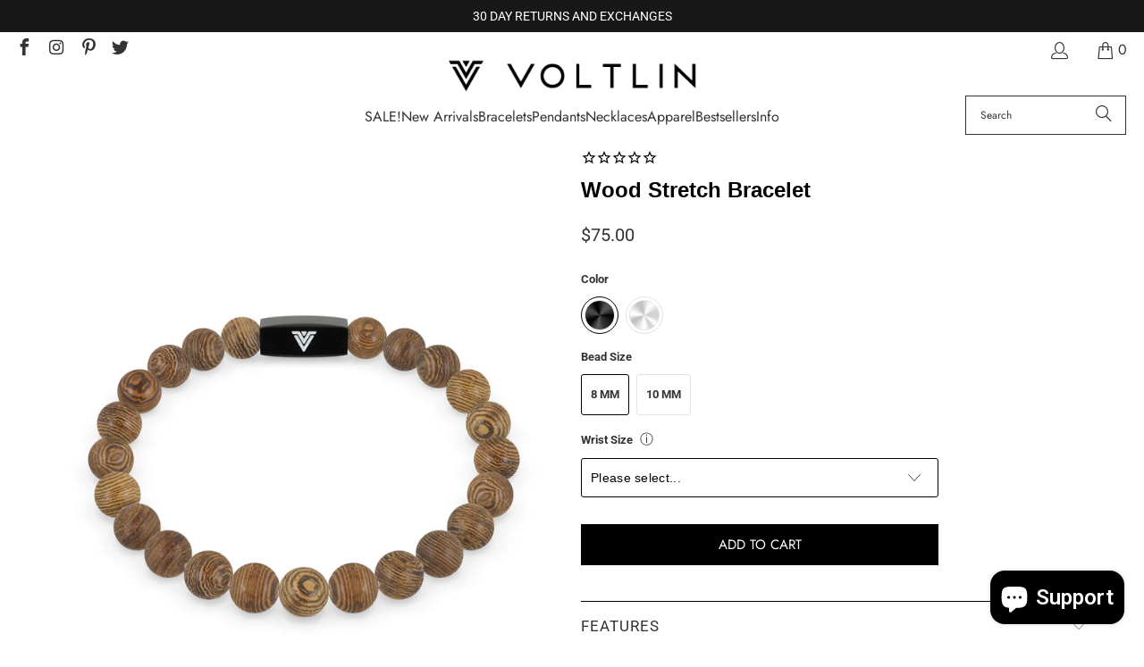

--- FILE ---
content_type: text/html; charset=utf-8
request_url: https://www.voltlin.com/en-au/products/wood-stretch-bracelet
body_size: 70641
content:
<!DOCTYPE html>
<html class="no-js no-touch" lang="en">
  <head>
    <meta charset="utf-8">
    <meta http-equiv="cleartype" content="on">
    <meta name="robots" content="index,follow">

    <!-- Mobile Specific Metas -->
    <meta name="HandheldFriendly" content="True">
    <meta name="MobileOptimized" content="320">
    <meta name="viewport" content="width=device-width,initial-scale=1">
    <meta name="theme-color" content="#ffffff">

    
    <title>
      Natural Wood Bead Stretch Bracelet | Healing, Grounding, &amp; Serenity - VOLTLIN
    </title>

    
      <meta name="description" content="Harness the healing properties of crystals and gemstones with our Wood Stretch Bracelet! Made of genuine AAA quality 8 or 10 mm beads and strung on a durable elastic cord, with custom sizes ranging from 5-9 in. Although wooden jewelry is known as the most ancient form of jewelry, it is still extremely popular due to its powerful natural energy, genuine simplicity and uniqueness. Symbolically, wood has a strong connection with the Earth and nature. Like crystals, different tree species are believed to have their own sacred energy and metaphysical properties. Natural wood beads are porous, allowing essential oils to be easily absorbed into the bead. Just use a drop or two of your favorite oils and rub them on the beads."/>
    

    <link rel="preconnect" href="https://fonts.shopifycdn.com" />
    <link rel="preconnect" href="https://cdn.shopify.com" />
    <link rel="preconnect" href="https://cdn.shopifycloud.com" />

    <link rel="dns-prefetch" href="https://v.shopify.com" />
    <link rel="dns-prefetch" href="https://www.youtube.com" />
    <link rel="dns-prefetch" href="https://vimeo.com" />

    <link href="//www.voltlin.com/cdn/shop/t/90/assets/jquery.min.js?v=147293088974801289311745203317" as="script" rel="preload">

    <!-- Stylesheet for Fancybox library -->
    <link rel="stylesheet" href="//www.voltlin.com/cdn/shop/t/90/assets/fancybox.css?v=19278034316635137701745203317" type="text/css" media="all" defer>

    <!-- Devkit styles --><style>
  @layer base, components, utilities, overrides;
</style><style data-shopify>:root {
    /* ===================================== */
    /* Root variables */
    /* ===================================== */

    --root-font-size: 16px;
    --root-color-primary: #000;
    --root-color-secondary: #fff;

    /* ===================================== */
    /* Colors */
    /* ===================================== */

    --color-primary: var(--root-color-primary);
    --color-secondary: var(--root-color-secondary);

    --link-color: #000000;
    --link-hover-color: #333333;
    --border-color: #000000;

    /* ===================================== */
    /* Icons */
    /* ===================================== */

    --icon-color: ;
    --icon-hover-color: var(--link-hover-color);
    --icon-size: px;

    /* ===================================== */
    /* Buttons */
    /* ===================================== */

    --button-style: square;
    --button-weight: normal;
    --button-font-size: 15;
    --button-font-transform: uppercase;
    --btn-color: #000000;
    --btn-text-color: #ffffff;
    --btn-hover-color: #333333;

    
        --border-radius: 0;
      

    /* ===================================== */
    /* Typography */
    /* ===================================== */

    --regular-font-family: Roboto;
    --regular-font-fallback-families: sans-serif;
    --regular-font-weight: 400;
    --regular-font-style: normal;
    --regular-font-size: 15px;
    --regular-font-transform: none;
    --regular-color: #333333;

    --headline-font-family: Helvetica, Arial, sans-serif;
    --headline-font-weight: 400;
    --headline-font-style: normal;
    --headline-font-transform: none;
    --headline-color: #000000;
    --headline-letter_spacing: 0px;

    /* ===================================== */
    /* Components */
    /* ===================================== */

    /* Nav */
    --nav-font: Jost, sans-serif;
    --nav-font-style: normal;
    --nav-letter-spacing: 0;

    /* Footer */
    --sub-footer-text-color: #333333;
    --headline-footer-text-color: #000000;
    --footer-heading-font-size: 18;

    /* Newsletter */
    --use-newsletter-border: false;
    --newsletter-section-background-color: #cccccc;
    --newsletter-section-color: #000000;
    --newsletter-section-background-color-gradient: ;
    --newsletter-popup-image-align: right;
    --newsletter-popup-close: true;
    --newsletter-popup-text-align: center;
    --newsletter-popup-background-color: #f7f7f7;
    --newsletter-popup-color: #363636;
    --newsletter-popup-background-color-gradient: ;
  }</style>
<style data-shopify>h1, h2, h3, h4, h5, h6,
  .h1, .h2, .h3, .h4, .h5, .h6 {
    font-family: var(--headline-font-family);
    font-weight: var(--headline-font-weight);
    font-style: var(--headline-font-style);
    text-transform: var(--headline-font-transform);
    line-height: 1.5;
    color: var(--headline-color);
    display: block;
    letter-spacing: var(--headline-letter_spacing);
    text-rendering: optimizeLegibility;

    a {
      &:link,
      &:visited {
        color: inherit;
      }

      &:hover,
      &:active {
        color: var(--link-color);
      }
    }
  }

  h1, .h1 {
    font-size: 28px;
    margin: 0 auto 15px;
    clear: both;
    font-weight: var(--headline-font-weight);
    padding-top: 4px;
  }

  h2,
  .h2 {
    font-size: 25px;
    margin-bottom: 0.75em;
  }

  h3,
  .h3 {
    font-size: 22px;
    margin: 0 auto 15px 0;

    &.title {
      line-height: 1.25;
      margin: 0 auto 15px;
      clear: both;
      padding-top: 4px;
    }

    &.sub_title {
      padding: 5px 0;
    }
  }

  h4,
  .h4 {
    font-size: 19px;
    margin: 0 0 0.5em 0;
    padding: 7px 0;

    &.title a {
      border: 0;
      padding: 0;
      margin: 0;
    }
  }

  h5,
  .h5 {
    font-size: 18px;
    margin: 0 0 0.5em 0;
    padding: 7px 0;

    &.sub_title {
      padding: 5px 0;
      color: var(--headline-color);
    }

    &.sub_title a {
      color: var(--headline-color);
    }
  }

  h6,
  .h6 {
    font-size: 16px;
    letter-spacing: calc(var(--headline-letter_spacing) / 2);
    margin: 0 0 0.5em 0;
    padding: 7px 0;

    &.title {
      line-height: 32px;
      margin: 0 0 0.5em 0;
    }
  }

  p {
    margin: 0 0 15px;
    font-style: normal;
    line-height: 1.6em;
  }

  .text-align--center {
    text-align: center;
  }

  .text-align--left {
    text-align: left;
  }

  .text-align--right {
    text-align: right;
  }</style>
<style data-shopify>:root {
    /* Root Colors */
    --color-primary: #333333;
    --color-secondary: #ffffff;
  }

  html, body {
    color: var(--color-primary);
    background-color: var(--color-secondary);
  }</style>

<style>
      
    /*! modern-normalize v3.0.1 | MIT License | https://github.com/sindresorhus/modern-normalize */*,:before,:after{box-sizing:border-box}html{font-family:system-ui,Segoe UI,Roboto,Helvetica,Arial,sans-serif,"Apple Color Emoji","Segoe UI Emoji";line-height:1.15;text-size-adjust:100%;tab-size:4}body{margin:0}b,strong{font-weight:bolder}code,kbd,samp,pre{font-family:ui-monospace,SFMono-Regular,Consolas,Liberation Mono,Menlo,monospace;font-size:1em}small{font-size:80%}sub,sup{position:relative;font-size:75%;line-height:0;vertical-align:baseline}sub{bottom:-.25em}sup{top:-.5em}table{border-color:currentcolor}button,input,optgroup,select,textarea{margin:0;font-family:inherit;font-size:100%;line-height:1.15}button,[type=button],[type=reset],[type=submit]{-webkit-appearance:auto;appearance:auto}legend{padding:0}progress{vertical-align:baseline}::-webkit-inner-spin-button,::-webkit-outer-spin-button{height:auto}[type=search]{-webkit-appearance:textfield;appearance:textfield;outline-offset:-2px}::-webkit-search-decoration{-webkit-appearance:none;appearance:none}::-webkit-file-upload-button{font:inherit;-webkit-appearance:auto;appearance:auto}summary{display:list-item}
/*# sourceMappingURL=/s/files/1/1865/9007/t/15/assets/vendor.modern-normalize.css.map?v=101712644036999526981744086953 */

  
    </style>




<style>
      
    form,fieldset{margin-bottom:20px}input[type=text],input[type=password],input[type=email],input[type=search],input[type=url],input[type=tel],input[type=number],input[type=date],input[type=month],input[type=week],input[type=time],input[type=range],input[type=color],select,textarea{display:block;width:100%;height:44px;max-height:100%;padding:0 10px;margin:0;font:13px HelveticaNeue-Light,Helvetica Neue Light,Helvetica Neue,Helvetica,Arial,sans-serif;line-height:22px;color:#5f6a7d;-webkit-appearance:none;appearance:none;outline:none;background:#fff;border:1px solid var(--border-color);text-rendering:optimizelegibility;border-radius:var(--border-radius)}@media only screen and (width <= 480px){input[type=text],input[type=password],input[type=email],input[type=search],input[type=url],input[type=tel],input[type=number],input[type=date],input[type=month],input[type=week],input[type=time],input[type=range],input[type=color],select,textarea{font-size:16px}}input[type=text]:active,input[type=text]:focus,input[type=password]:active,input[type=password]:focus,input[type=email]:active,input[type=email]:focus,input[type=search]:active,input[type=search]:focus,input[type=url]:active,input[type=url]:focus,input[type=tel]:active,input[type=tel]:focus,input[type=number]:active,input[type=number]:focus,input[type=date]:active,input[type=date]:focus,input[type=month]:active,input[type=month]:focus,input[type=week]:active,input[type=week]:focus,input[type=time]:active,input[type=time]:focus,input[type=range]:active,input[type=range]:focus,input[type=color]:active,input[type=color]:focus,select:active,select:focus,textarea:active,textarea:focus{color:#444;border:1px solid #aaa}input[type=number]::-webkit-outer-spin-button,input[type=number]::-webkit-inner-spin-button{margin:0;-webkit-appearance:none;appearance:none}input[type=text]::-ms-clear{display:none;width:0;height:0}input[type=text]::-ms-reveal{display:none;width:0;height:0}input[type=search]::-webkit-search-decoration,input[type=search]::-webkit-search-cancel-button,input[type=search]::-webkit-search-results-button,input[type=search]::-webkit-search-results-decoration{display:none}input[type=date]{display:inline-flex}input[type=number]{-webkit-appearance:textfield!important;appearance:textfield!important}select::-ms-expand{display:none}select{padding:8px var(--pill-padding, 14px) 8px;text-overflow:"";text-indent:.01px;-webkit-appearance:none;appearance:none;background:#fff url("data:image/svg+xml,%3Csvg width='50' height='27' xmlns='http://www.w3.org/2000/svg'%3E%3Cpath d='M25 27.05 0 1.319 1.367 0 25 24.316 48.633 0 50 1.318z' fill='%23000' fill-rule='nonzero'/%3E%3C/svg%3E%0A") no-repeat 95% 50%;background-size:.85rem;border:1px solid #d9dbdc;border-radius:var(--border-radius)}label,legend{display:block;margin-bottom:5px;font-size:13px;font-weight:700;text-align:left;text-transform:var(--regular-font-transform)}input[type=checkbox]{display:inline}label span,legend span{font-size:13px;font-weight:700;color:#444}textarea{min-height:120px;padding:15px 9px}
/*# sourceMappingURL=/s/files/1/1416/8662/t/137/assets/util.forms.css.map?v=9434103573914653061743012128 */

  
    </style>


<style>
      
    svg.icon {
  display: inline-block;
  width: var(--icon-width-size, var(--icon-size));
  height: var(--icon-height-size, var(--icon-size));
  vertical-align: middle;
  color: inherit;
}

  
    </style>


<link href="//www.voltlin.com/cdn/shop/t/90/assets/util.grid.css?v=72002231341491640291745203317" rel="stylesheet" type="text/css" media="all" />
    <script async crossorigin fetchpriority="high" src="/cdn/shopifycloud/importmap-polyfill/es-modules-shim.2.4.0.js"></script>
<script>
      console.warn('Asset size is too large to inline stylesheet: util.grid.css');
    </script>


<style>
      
    .page-blocks{display:flex;flex-wrap:wrap;justify-content:center;width:100%}.shopify-section{width:100%}@media only screen and (width <= 480px){.shopify-section{width:100%!important;padding-right:0!important;padding-left:0!important}}.section{width:95%;max-width:1200px;margin-right:auto;margin-left:auto}.section.is-width-wide{width:100%;max-width:none}.section-wrapper{display:flex;flex-wrap:wrap;justify-content:center;width:100%}.section-wrapper .under-menu:nth-child(1) .full-width--false{margin-top:30px}.no-js .section-wrapper .under-menu:nth-child(1) .full-width--false{margin-top:0}.section-wrapper--product{width:95%;max-width:1200px;margin-right:auto;margin-left:auto}.section-wrapper--product .section{width:100%}.section-wrapper--product.is-width-wide{width:100%;max-width:none}@media only screen and (width <= 798px){.mobile_nav-fixed--true .section-wrapper{display:block;margin-top:40px}}@media only screen and (width <= 798px){.mobile_nav-fixed--true.promo-banner--show .section-wrapper{display:block;margin-top:70px}}
/*# sourceMappingURL=/s/files/1/2282/8555/t/80/assets/util.section.css.map?v=153702294399133020061746758601 */

  
    </style>



<link rel="preconnect" href="https://fonts.googleapis.com">
<link rel="preconnect" href="https://fonts.gstatic.com" crossorigin>
<link
  href="https://fonts.googleapis.com/css2?family=Oswald:wght@200..700&family=Roboto:ital,wght@0,100..900;1,100..900&display=swap"
  rel="stylesheet"
>
<style>
  :root {
    --link-color: #03a196;
    --link-hover-color: #03857c;

    --icon-color: #000;
    --icon-size: 24px;

    --headline-font-family: 'Oswald', sans-serif;
    --headline-font-weight: 300;
    --headline-font-style: normal;
    --headline-font-transform: uppercase;
    --headline-color: #333;
    --headline-letter_spacing: 2px;

    --regular-font-family: 'Roboto', sans-serif;
    --regular-font-weight: 400;
    --regular-font-style: normal;
    --regular-font-size: 15px;
    --regular-font-transform: none;
    --regular-color: #333;

    --border-radius: 0;
  }

  body {
    font-family: var(--regular-font-family);
    font-weight: var(--regular-font-weight);
    font-style: var(--regular-font-style);
    font-size: var(--regular-font-size);
    text-transform: var(--regular-font-transform);
    color: var(--regular-color);
    line-height: 1.6em;
    overflow: auto;
  }
</style>


    <!-- Stylesheets for Turbo -->
    <link href="//www.voltlin.com/cdn/shop/t/90/assets/styles.css?v=125325705083932625391764025447" rel="stylesheet" type="text/css" media="all" />

    <!-- Icons -->
    
      <link rel="shortcut icon" type="image/x-icon" href="//www.voltlin.com/cdn/shop/files/Voltlin-Favicon_180x180.png?v=1614298503">
      <link rel="apple-touch-icon" href="//www.voltlin.com/cdn/shop/files/Voltlin-Favicon_180x180.png?v=1614298503"/>
      <link rel="apple-touch-icon" sizes="57x57" href="//www.voltlin.com/cdn/shop/files/Voltlin-Favicon_57x57.png?v=1614298503"/>
      <link rel="apple-touch-icon" sizes="60x60" href="//www.voltlin.com/cdn/shop/files/Voltlin-Favicon_60x60.png?v=1614298503"/>
      <link rel="apple-touch-icon" sizes="72x72" href="//www.voltlin.com/cdn/shop/files/Voltlin-Favicon_72x72.png?v=1614298503"/>
      <link rel="apple-touch-icon" sizes="76x76" href="//www.voltlin.com/cdn/shop/files/Voltlin-Favicon_76x76.png?v=1614298503"/>
      <link rel="apple-touch-icon" sizes="114x114" href="//www.voltlin.com/cdn/shop/files/Voltlin-Favicon_114x114.png?v=1614298503"/>
      <link rel="apple-touch-icon" sizes="180x180" href="//www.voltlin.com/cdn/shop/files/Voltlin-Favicon_180x180.png?v=1614298503"/>
      <link rel="apple-touch-icon" sizes="228x228" href="//www.voltlin.com/cdn/shop/files/Voltlin-Favicon_228x228.png?v=1614298503"/>
    
    <link rel="canonical" href="https://www.voltlin.com/en-au/products/wood-stretch-bracelet"/>

    

    
      <script type="text/javascript" src="/services/javascripts/currencies.js" data-no-instant></script>
    

    
      <script src="//www.voltlin.com/cdn/shop/t/90/assets/currencies.js?v=1648699478663843391745203317" defer></script>
    

    
    <script>
      window.PXUTheme = window.PXUTheme || {};
      window.PXUTheme.version = '9.5.2';
      window.PXUTheme.name = 'Turbo';
    </script>
    


    
<template id="price-ui"><span class="compare-at-price" data-compare-at-price></span><span class="price " data-price></span><span class="unit-pricing" data-unit-pricing></span></template>
    <template id="price-ui-badge"><span class="badge" data-badge></span></template>
    
    <template id="price-ui__price"><span class="money" data-price></span></template>
    <template id="price-ui__price-range"><span class="price-min" data-price-min><span class="money" data-price></span></span> - <span class="price-max" data-price-max><span class="money" data-price></span></span></template>
    <template id="price-ui__unit-pricing"><span class="unit-quantity" data-unit-quantity></span> | <span class="unit-price" data-unit-price><span class="money" data-price></span></span> / <span class="unit-measurement" data-unit-measurement></span></template>
    <template id="price-ui-badge__percent-savings-range">Save up to <span data-price-percent></span>%</template>
    <template id="price-ui-badge__percent-savings">Save <span data-price-percent></span>%</template>
    <template id="price-ui-badge__price-savings-range">Save up to <span class="money" data-price></span></template>
    <template id="price-ui-badge__price-savings">Save <span class="money" data-price></span></template>
    <template id="price-ui-badge__on-sale">Sale</template>
    <template id="price-ui-badge__sold-out">Sold out</template>
    <template id="price-ui-badge__in-stock">In stock</template>
    
<script type="importmap">
{
  "imports": {
    "component.age-gate": "//www.voltlin.com/cdn/shop/t/90/assets/component.age-gate.js?v=178206963185212261781745203317",
    "component.back-to-top-button": "//www.voltlin.com/cdn/shop/t/90/assets/component.back-to-top-button.js?v=121105669381073937401745203317",
    "currencies": "//www.voltlin.com/cdn/shop/t/90/assets/currencies.js?v=1648699478663843391745203317",
    "instantclick": "//www.voltlin.com/cdn/shop/t/90/assets/instantclick.min.js?v=20092422000980684151745203317",
    "jquery.cart": "//www.voltlin.com/cdn/shop/t/90/assets/jquery.cart.min.js?v=166679848951413287571745203317",
    "jquery": "//www.voltlin.com/cdn/shop/t/90/assets/jquery.min.js?v=147293088974801289311745203317",
    "themeEditorSections": "//www.voltlin.com/cdn/shop/t/90/assets/themeEditorSections.js?v=5839781550804967381745203317",
    "util.animations": "//www.voltlin.com/cdn/shop/t/90/assets/util.animations.js?v=88379227021148447571745203317",
    "util.events": "//www.voltlin.com/cdn/shop/t/90/assets/util.events.js?v=163430142883111782711745203317",
    "vendor.isbot": "//www.voltlin.com/cdn/shop/t/90/assets/vendor.isbot.js?v=141969293939305478221745203317",
    "vendor.just-debounce": "//www.voltlin.com/cdn/shop/t/90/assets/vendor.just-debounce.js?v=43348262834111556771745203317",
    "vendor.noscroll.96a94b32": "//www.voltlin.com/cdn/shop/t/90/assets/vendor.noscroll.96a94b32.js?v=103500330829761603901745203317",
    "vendor.noscroll": "//www.voltlin.com/cdn/shop/t/90/assets/vendor.noscroll.js?v=81117179843272977361745203317",
    "vendors": "//www.voltlin.com/cdn/shop/t/90/assets/vendors.js?v=176241922172216752211745203317"
  }
}
</script><script>
      
window.PXUTheme = window.PXUTheme || {};


window.PXUTheme.theme_settings = {};
window.PXUTheme.currency = {};
window.PXUTheme.routes = window.PXUTheme.routes || {};


window.PXUTheme.theme_settings.display_tos_checkbox = false;
window.PXUTheme.theme_settings.go_to_checkout = true;
window.PXUTheme.theme_settings.cart_action = "ajax";
window.PXUTheme.theme_settings.cart_shipping_calculator = true;


window.PXUTheme.theme_settings.collection_swatches = false;
window.PXUTheme.theme_settings.collection_secondary_image = true;


window.PXUTheme.currency.show_multiple_currencies = false;
window.PXUTheme.currency.shop_currency = "USD";
window.PXUTheme.currency.default_currency = "USD";
window.PXUTheme.currency.display_format = "money_format";
window.PXUTheme.currency.money_format = "${{amount}}";
window.PXUTheme.currency.money_format_no_currency = "${{amount}}";
window.PXUTheme.currency.money_format_currency = "${{amount}} AUD";
window.PXUTheme.currency.native_multi_currency = true;
window.PXUTheme.currency.iso_code = "AUD";
window.PXUTheme.currency.symbol = "$";


window.PXUTheme.theme_settings.display_inventory_left = true;
window.PXUTheme.theme_settings.inventory_threshold = 22;
window.PXUTheme.theme_settings.limit_quantity = true;


window.PXUTheme.theme_settings.menu_position = null;


window.PXUTheme.theme_settings.newsletter_popup = true;
window.PXUTheme.theme_settings.newsletter_popup_days = "14";
window.PXUTheme.theme_settings.newsletter_popup_mobile = true;
window.PXUTheme.theme_settings.newsletter_popup_seconds = 20;


window.PXUTheme.theme_settings.pagination_type = "load_more_button";


window.PXUTheme.theme_settings.enable_shopify_collection_badges = false;
window.PXUTheme.theme_settings.quick_shop_thumbnail_position = null;
window.PXUTheme.theme_settings.product_form_style = "radio";
window.PXUTheme.theme_settings.sale_banner_enabled = false;
window.PXUTheme.theme_settings.display_savings = true;
window.PXUTheme.theme_settings.display_sold_out_price = true;
window.PXUTheme.theme_settings.free_text = "Free";
window.PXUTheme.theme_settings.video_looping = null;
window.PXUTheme.theme_settings.quick_shop_style = "popup";
window.PXUTheme.theme_settings.hover_enabled = false;


window.PXUTheme.routes.cart_url = "/en-au/cart";
window.PXUTheme.routes.cart_update_url = "/en-au/cart/update";
window.PXUTheme.routes.root_url = "/en-au";
window.PXUTheme.routes.search_url = "/en-au/search";
window.PXUTheme.routes.all_products_collection_url = "/en-au/collections/all";
window.PXUTheme.routes.product_recommendations_url = "/en-au/recommendations/products";
window.PXUTheme.routes.predictive_search_url = "/en-au/search/suggest";


window.PXUTheme.theme_settings.image_loading_style = "blur-up";


window.PXUTheme.theme_settings.enable_autocomplete = true;


window.PXUTheme.theme_settings.page_dots_enabled = true;
window.PXUTheme.theme_settings.slideshow_arrow_size = "light";


window.PXUTheme.theme_settings.quick_shop_enabled = false;


window.PXUTheme.translation = {};


window.PXUTheme.translation.agree_to_terms_warning = "You must agree with the terms and conditions to checkout.";
window.PXUTheme.translation.one_item_left = "in stock, ready to ship.";
window.PXUTheme.translation.items_left_text = "in stock, ready to ship.";
window.PXUTheme.translation.cart_savings_text = "Total Savings";
window.PXUTheme.translation.cart_discount_text = "Discount";
window.PXUTheme.translation.cart_subtotal_text = "Subtotal";
window.PXUTheme.translation.cart_remove_text = " ";
window.PXUTheme.translation.cart_free_text = "Free";


window.PXUTheme.translation.newsletter_success_text = "Thank you for joining our mailing list!";


window.PXUTheme.translation.notify_email = "Email address...";
window.PXUTheme.translation.notify_email_value = "Translation missing: en.contact.fields.email";
window.PXUTheme.translation.notify_email_send = "Send";
window.PXUTheme.translation.notify_message_first = "Please notify me when ";
window.PXUTheme.translation.notify_message_last = " becomes available - ";
window.PXUTheme.translation.notify_success_text = "Thanks! We will notify you when this product becomes available!";


window.PXUTheme.translation.add_to_cart = "Add to Cart";
window.PXUTheme.translation.coming_soon_text = "Coming Soon";
window.PXUTheme.translation.sold_out_text = "Sold Out";
window.PXUTheme.translation.sale_text = "Sale";
window.PXUTheme.translation.savings_text = "You Save";
window.PXUTheme.translation.percent_off_text = "% OFF";
window.PXUTheme.translation.from_text = "from";
window.PXUTheme.translation.new_text = "New";
window.PXUTheme.translation.pre_order_text = "Pre-Order";
window.PXUTheme.translation.unavailable_text = "Unavailable";


window.PXUTheme.translation.all_results = "View all results";
window.PXUTheme.translation.no_results = "Sorry, no results!";


window.PXUTheme.media_queries = {};
window.PXUTheme.media_queries.small = window.matchMedia( "(max-width: 480px)" );
window.PXUTheme.media_queries.medium = window.matchMedia( "(max-width: 798px)" );
window.PXUTheme.media_queries.large = window.matchMedia( "(min-width: 799px)" );
window.PXUTheme.media_queries.larger = window.matchMedia( "(min-width: 960px)" );
window.PXUTheme.media_queries.xlarge = window.matchMedia( "(min-width: 1200px)" );
window.PXUTheme.media_queries.ie10 = window.matchMedia( "all and (-ms-high-contrast: none), (-ms-high-contrast: active)" );
window.PXUTheme.media_queries.tablet = window.matchMedia( "only screen and (min-width: 799px) and (max-width: 1024px)" );
window.PXUTheme.media_queries.mobile_and_tablet = window.matchMedia( "(max-width: 1024px)" );

    </script>

    

    
      <script src="//www.voltlin.com/cdn/shop/t/90/assets/instantclick.min.js?v=20092422000980684151745203317" data-no-instant defer></script>

      <script data-no-instant>
        window.addEventListener('DOMContentLoaded', function() {

          function inIframe() {
            try {
              return window.self !== window.top;
            } catch (e) {
              return true;
            }
          }

          if (!inIframe()){
            InstantClick.on('change', function() {

              $('head script[src*="shopify"]').each(function() {
                var script = document.createElement('script');
                script.type = 'text/javascript';
                script.src = $(this).attr('src');

                $('body').append(script);
              });

              $('body').removeClass('fancybox-active');
              $.fancybox.destroy();

              InstantClick.init();

            });
          }
        });
      </script>
    

    <script>
      
    </script>

    <script>window.performance && window.performance.mark && window.performance.mark('shopify.content_for_header.start');</script><meta id="shopify-digital-wallet" name="shopify-digital-wallet" content="/5197573/digital_wallets/dialog">
<meta name="shopify-checkout-api-token" content="cca42e5853ee7726ed4cddb5d8ecc5bf">
<meta id="in-context-paypal-metadata" data-shop-id="5197573" data-venmo-supported="false" data-environment="production" data-locale="en_US" data-paypal-v4="true" data-currency="AUD">
<link rel="alternate" hreflang="x-default" href="https://www.voltlin.com/products/wood-stretch-bracelet">
<link rel="alternate" hreflang="en" href="https://www.voltlin.com/products/wood-stretch-bracelet">
<link rel="alternate" hreflang="en-CA" href="https://www.voltlin.com/en-ca/products/wood-stretch-bracelet">
<link rel="alternate" hreflang="en-AU" href="https://www.voltlin.com/en-au/products/wood-stretch-bracelet">
<link rel="alternate" hreflang="en-GB" href="https://www.voltlin.com/en-gb/products/wood-stretch-bracelet">
<link rel="alternate" hreflang="en-NL" href="https://www.voltlin.com/en-nl/products/wood-stretch-bracelet">
<link rel="alternate" hreflang="en-IL" href="https://www.voltlin.com/en-il/products/wood-stretch-bracelet">
<link rel="alternate" hreflang="en-DE" href="https://www.voltlin.com/en-de/products/wood-stretch-bracelet">
<link rel="alternate" hreflang="en-JP" href="https://www.voltlin.com/en-jp/products/wood-stretch-bracelet">
<link rel="alternate" hreflang="en-MY" href="https://www.voltlin.com/en-my/products/wood-stretch-bracelet">
<link rel="alternate" hreflang="en-MT" href="https://www.voltlin.com/en-mt/products/wood-stretch-bracelet">
<link rel="alternate" hreflang="en-FR" href="https://www.voltlin.com/en-fr/products/wood-stretch-bracelet">
<link rel="alternate" hreflang="en-NZ" href="https://www.voltlin.com/en-nz/products/wood-stretch-bracelet">
<link rel="alternate" hreflang="en-SG" href="https://www.voltlin.com/en-sg/products/wood-stretch-bracelet">
<link rel="alternate" hreflang="en-CH" href="https://www.voltlin.com/en-ch/products/wood-stretch-bracelet">
<link rel="alternate" hreflang="en-IT" href="https://www.voltlin.com/en-it/products/wood-stretch-bracelet">
<link rel="alternate" hreflang="en-HK" href="https://www.voltlin.com/en-hk/products/wood-stretch-bracelet">
<link rel="alternate" type="application/json+oembed" href="https://www.voltlin.com/en-au/products/wood-stretch-bracelet.oembed">
<script async="async" src="/checkouts/internal/preloads.js?locale=en-AU"></script>
<link rel="preconnect" href="https://shop.app" crossorigin="anonymous">
<script async="async" src="https://shop.app/checkouts/internal/preloads.js?locale=en-AU&shop_id=5197573" crossorigin="anonymous"></script>
<script id="apple-pay-shop-capabilities" type="application/json">{"shopId":5197573,"countryCode":"US","currencyCode":"AUD","merchantCapabilities":["supports3DS"],"merchantId":"gid:\/\/shopify\/Shop\/5197573","merchantName":"VOLTLIN","requiredBillingContactFields":["postalAddress","email"],"requiredShippingContactFields":["postalAddress","email"],"shippingType":"shipping","supportedNetworks":["visa","masterCard","amex","discover","elo","jcb"],"total":{"type":"pending","label":"VOLTLIN","amount":"1.00"},"shopifyPaymentsEnabled":true,"supportsSubscriptions":true}</script>
<script id="shopify-features" type="application/json">{"accessToken":"cca42e5853ee7726ed4cddb5d8ecc5bf","betas":["rich-media-storefront-analytics"],"domain":"www.voltlin.com","predictiveSearch":true,"shopId":5197573,"locale":"en"}</script>
<script>var Shopify = Shopify || {};
Shopify.shop = "voltlin.myshopify.com";
Shopify.locale = "en";
Shopify.currency = {"active":"AUD","rate":"1.5140958"};
Shopify.country = "AU";
Shopify.theme = {"name":"VOLTLIN Turbo Theme (2025-04-20)","id":161222459427,"schema_name":"Turbo","schema_version":"9.5.2","theme_store_id":null,"role":"main"};
Shopify.theme.handle = "null";
Shopify.theme.style = {"id":null,"handle":null};
Shopify.cdnHost = "www.voltlin.com/cdn";
Shopify.routes = Shopify.routes || {};
Shopify.routes.root = "/en-au/";</script>
<script type="module">!function(o){(o.Shopify=o.Shopify||{}).modules=!0}(window);</script>
<script>!function(o){function n(){var o=[];function n(){o.push(Array.prototype.slice.apply(arguments))}return n.q=o,n}var t=o.Shopify=o.Shopify||{};t.loadFeatures=n(),t.autoloadFeatures=n()}(window);</script>
<script>
  window.ShopifyPay = window.ShopifyPay || {};
  window.ShopifyPay.apiHost = "shop.app\/pay";
  window.ShopifyPay.redirectState = null;
</script>
<script id="shop-js-analytics" type="application/json">{"pageType":"product"}</script>
<script defer="defer" async type="module" src="//www.voltlin.com/cdn/shopifycloud/shop-js/modules/v2/client.init-shop-cart-sync_IZsNAliE.en.esm.js"></script>
<script defer="defer" async type="module" src="//www.voltlin.com/cdn/shopifycloud/shop-js/modules/v2/chunk.common_0OUaOowp.esm.js"></script>
<script type="module">
  await import("//www.voltlin.com/cdn/shopifycloud/shop-js/modules/v2/client.init-shop-cart-sync_IZsNAliE.en.esm.js");
await import("//www.voltlin.com/cdn/shopifycloud/shop-js/modules/v2/chunk.common_0OUaOowp.esm.js");

  window.Shopify.SignInWithShop?.initShopCartSync?.({"fedCMEnabled":true,"windoidEnabled":true});

</script>
<script>
  window.Shopify = window.Shopify || {};
  if (!window.Shopify.featureAssets) window.Shopify.featureAssets = {};
  window.Shopify.featureAssets['shop-js'] = {"shop-cart-sync":["modules/v2/client.shop-cart-sync_DLOhI_0X.en.esm.js","modules/v2/chunk.common_0OUaOowp.esm.js"],"init-fed-cm":["modules/v2/client.init-fed-cm_C6YtU0w6.en.esm.js","modules/v2/chunk.common_0OUaOowp.esm.js"],"shop-button":["modules/v2/client.shop-button_BCMx7GTG.en.esm.js","modules/v2/chunk.common_0OUaOowp.esm.js"],"shop-cash-offers":["modules/v2/client.shop-cash-offers_BT26qb5j.en.esm.js","modules/v2/chunk.common_0OUaOowp.esm.js","modules/v2/chunk.modal_CGo_dVj3.esm.js"],"init-windoid":["modules/v2/client.init-windoid_B9PkRMql.en.esm.js","modules/v2/chunk.common_0OUaOowp.esm.js"],"init-shop-email-lookup-coordinator":["modules/v2/client.init-shop-email-lookup-coordinator_DZkqjsbU.en.esm.js","modules/v2/chunk.common_0OUaOowp.esm.js"],"shop-toast-manager":["modules/v2/client.shop-toast-manager_Di2EnuM7.en.esm.js","modules/v2/chunk.common_0OUaOowp.esm.js"],"shop-login-button":["modules/v2/client.shop-login-button_BtqW_SIO.en.esm.js","modules/v2/chunk.common_0OUaOowp.esm.js","modules/v2/chunk.modal_CGo_dVj3.esm.js"],"avatar":["modules/v2/client.avatar_BTnouDA3.en.esm.js"],"pay-button":["modules/v2/client.pay-button_CWa-C9R1.en.esm.js","modules/v2/chunk.common_0OUaOowp.esm.js"],"init-shop-cart-sync":["modules/v2/client.init-shop-cart-sync_IZsNAliE.en.esm.js","modules/v2/chunk.common_0OUaOowp.esm.js"],"init-customer-accounts":["modules/v2/client.init-customer-accounts_DenGwJTU.en.esm.js","modules/v2/client.shop-login-button_BtqW_SIO.en.esm.js","modules/v2/chunk.common_0OUaOowp.esm.js","modules/v2/chunk.modal_CGo_dVj3.esm.js"],"init-shop-for-new-customer-accounts":["modules/v2/client.init-shop-for-new-customer-accounts_JdHXxpS9.en.esm.js","modules/v2/client.shop-login-button_BtqW_SIO.en.esm.js","modules/v2/chunk.common_0OUaOowp.esm.js","modules/v2/chunk.modal_CGo_dVj3.esm.js"],"init-customer-accounts-sign-up":["modules/v2/client.init-customer-accounts-sign-up_D6__K_p8.en.esm.js","modules/v2/client.shop-login-button_BtqW_SIO.en.esm.js","modules/v2/chunk.common_0OUaOowp.esm.js","modules/v2/chunk.modal_CGo_dVj3.esm.js"],"checkout-modal":["modules/v2/client.checkout-modal_C_ZQDY6s.en.esm.js","modules/v2/chunk.common_0OUaOowp.esm.js","modules/v2/chunk.modal_CGo_dVj3.esm.js"],"shop-follow-button":["modules/v2/client.shop-follow-button_XetIsj8l.en.esm.js","modules/v2/chunk.common_0OUaOowp.esm.js","modules/v2/chunk.modal_CGo_dVj3.esm.js"],"lead-capture":["modules/v2/client.lead-capture_DvA72MRN.en.esm.js","modules/v2/chunk.common_0OUaOowp.esm.js","modules/v2/chunk.modal_CGo_dVj3.esm.js"],"shop-login":["modules/v2/client.shop-login_ClXNxyh6.en.esm.js","modules/v2/chunk.common_0OUaOowp.esm.js","modules/v2/chunk.modal_CGo_dVj3.esm.js"],"payment-terms":["modules/v2/client.payment-terms_CNlwjfZz.en.esm.js","modules/v2/chunk.common_0OUaOowp.esm.js","modules/v2/chunk.modal_CGo_dVj3.esm.js"]};
</script>
<script>(function() {
  var isLoaded = false;
  function asyncLoad() {
    if (isLoaded) return;
    isLoaded = true;
    var urls = ["https:\/\/cdn1.stamped.io\/files\/widget.min.js?shop=voltlin.myshopify.com","https:\/\/cdn1.stamped.io\/files\/widget.min.js?shop=voltlin.myshopify.com","https:\/\/pso.tryjumbo.com\/shops\/87\/script_all.js?shop=voltlin.myshopify.com","\/\/d1liekpayvooaz.cloudfront.net\/apps\/customizery\/customizery.js?shop=voltlin.myshopify.com","https:\/\/rio.pwztag.com\/rio.js?shop=voltlin.myshopify.com","\/\/cdn.shopify.com\/proxy\/b445bb7c81efb4c1183a687959ab38aa1fdf44dc96d73e20e8d7cefdb3fd860e\/static.cdn.printful.com\/static\/js\/external\/shopify-product-customizer.js?v=0.28\u0026shop=voltlin.myshopify.com\u0026sp-cache-control=cHVibGljLCBtYXgtYWdlPTkwMA","\/\/cdn.shopify.com\/proxy\/43614418cd43595682dfedbd3b6e87c1eed1549ca443613a1016c4b443f5700c\/api.goaffpro.com\/loader.js?shop=voltlin.myshopify.com\u0026sp-cache-control=cHVibGljLCBtYXgtYWdlPTkwMA"];
    for (var i = 0; i < urls.length; i++) {
      var s = document.createElement('script');
      s.type = 'text/javascript';
      s.async = true;
      s.src = urls[i];
      var x = document.getElementsByTagName('script')[0];
      x.parentNode.insertBefore(s, x);
    }
  };
  if(window.attachEvent) {
    window.attachEvent('onload', asyncLoad);
  } else {
    window.addEventListener('load', asyncLoad, false);
  }
})();</script>
<script id="__st">var __st={"a":5197573,"offset":-21600,"reqid":"ba991412-b79b-4b4b-89f0-999ab3558bda-1768536854","pageurl":"www.voltlin.com\/en-au\/products\/wood-stretch-bracelet","u":"625a1176b6e4","p":"product","rtyp":"product","rid":4813997244451};</script>
<script>window.ShopifyPaypalV4VisibilityTracking = true;</script>
<script id="captcha-bootstrap">!function(){'use strict';const t='contact',e='account',n='new_comment',o=[[t,t],['blogs',n],['comments',n],[t,'customer']],c=[[e,'customer_login'],[e,'guest_login'],[e,'recover_customer_password'],[e,'create_customer']],r=t=>t.map((([t,e])=>`form[action*='/${t}']:not([data-nocaptcha='true']) input[name='form_type'][value='${e}']`)).join(','),a=t=>()=>t?[...document.querySelectorAll(t)].map((t=>t.form)):[];function s(){const t=[...o],e=r(t);return a(e)}const i='password',u='form_key',d=['recaptcha-v3-token','g-recaptcha-response','h-captcha-response',i],f=()=>{try{return window.sessionStorage}catch{return}},m='__shopify_v',_=t=>t.elements[u];function p(t,e,n=!1){try{const o=window.sessionStorage,c=JSON.parse(o.getItem(e)),{data:r}=function(t){const{data:e,action:n}=t;return t[m]||n?{data:e,action:n}:{data:t,action:n}}(c);for(const[e,n]of Object.entries(r))t.elements[e]&&(t.elements[e].value=n);n&&o.removeItem(e)}catch(o){console.error('form repopulation failed',{error:o})}}const l='form_type',E='cptcha';function T(t){t.dataset[E]=!0}const w=window,h=w.document,L='Shopify',v='ce_forms',y='captcha';let A=!1;((t,e)=>{const n=(g='f06e6c50-85a8-45c8-87d0-21a2b65856fe',I='https://cdn.shopify.com/shopifycloud/storefront-forms-hcaptcha/ce_storefront_forms_captcha_hcaptcha.v1.5.2.iife.js',D={infoText:'Protected by hCaptcha',privacyText:'Privacy',termsText:'Terms'},(t,e,n)=>{const o=w[L][v],c=o.bindForm;if(c)return c(t,g,e,D).then(n);var r;o.q.push([[t,g,e,D],n]),r=I,A||(h.body.append(Object.assign(h.createElement('script'),{id:'captcha-provider',async:!0,src:r})),A=!0)});var g,I,D;w[L]=w[L]||{},w[L][v]=w[L][v]||{},w[L][v].q=[],w[L][y]=w[L][y]||{},w[L][y].protect=function(t,e){n(t,void 0,e),T(t)},Object.freeze(w[L][y]),function(t,e,n,w,h,L){const[v,y,A,g]=function(t,e,n){const i=e?o:[],u=t?c:[],d=[...i,...u],f=r(d),m=r(i),_=r(d.filter((([t,e])=>n.includes(e))));return[a(f),a(m),a(_),s()]}(w,h,L),I=t=>{const e=t.target;return e instanceof HTMLFormElement?e:e&&e.form},D=t=>v().includes(t);t.addEventListener('submit',(t=>{const e=I(t);if(!e)return;const n=D(e)&&!e.dataset.hcaptchaBound&&!e.dataset.recaptchaBound,o=_(e),c=g().includes(e)&&(!o||!o.value);(n||c)&&t.preventDefault(),c&&!n&&(function(t){try{if(!f())return;!function(t){const e=f();if(!e)return;const n=_(t);if(!n)return;const o=n.value;o&&e.removeItem(o)}(t);const e=Array.from(Array(32),(()=>Math.random().toString(36)[2])).join('');!function(t,e){_(t)||t.append(Object.assign(document.createElement('input'),{type:'hidden',name:u})),t.elements[u].value=e}(t,e),function(t,e){const n=f();if(!n)return;const o=[...t.querySelectorAll(`input[type='${i}']`)].map((({name:t})=>t)),c=[...d,...o],r={};for(const[a,s]of new FormData(t).entries())c.includes(a)||(r[a]=s);n.setItem(e,JSON.stringify({[m]:1,action:t.action,data:r}))}(t,e)}catch(e){console.error('failed to persist form',e)}}(e),e.submit())}));const S=(t,e)=>{t&&!t.dataset[E]&&(n(t,e.some((e=>e===t))),T(t))};for(const o of['focusin','change'])t.addEventListener(o,(t=>{const e=I(t);D(e)&&S(e,y())}));const B=e.get('form_key'),M=e.get(l),P=B&&M;t.addEventListener('DOMContentLoaded',(()=>{const t=y();if(P)for(const e of t)e.elements[l].value===M&&p(e,B);[...new Set([...A(),...v().filter((t=>'true'===t.dataset.shopifyCaptcha))])].forEach((e=>S(e,t)))}))}(h,new URLSearchParams(w.location.search),n,t,e,['guest_login'])})(!0,!0)}();</script>
<script integrity="sha256-4kQ18oKyAcykRKYeNunJcIwy7WH5gtpwJnB7kiuLZ1E=" data-source-attribution="shopify.loadfeatures" defer="defer" src="//www.voltlin.com/cdn/shopifycloud/storefront/assets/storefront/load_feature-a0a9edcb.js" crossorigin="anonymous"></script>
<script crossorigin="anonymous" defer="defer" src="//www.voltlin.com/cdn/shopifycloud/storefront/assets/shopify_pay/storefront-65b4c6d7.js?v=20250812"></script>
<script data-source-attribution="shopify.dynamic_checkout.dynamic.init">var Shopify=Shopify||{};Shopify.PaymentButton=Shopify.PaymentButton||{isStorefrontPortableWallets:!0,init:function(){window.Shopify.PaymentButton.init=function(){};var t=document.createElement("script");t.src="https://www.voltlin.com/cdn/shopifycloud/portable-wallets/latest/portable-wallets.en.js",t.type="module",document.head.appendChild(t)}};
</script>
<script data-source-attribution="shopify.dynamic_checkout.buyer_consent">
  function portableWalletsHideBuyerConsent(e){var t=document.getElementById("shopify-buyer-consent"),n=document.getElementById("shopify-subscription-policy-button");t&&n&&(t.classList.add("hidden"),t.setAttribute("aria-hidden","true"),n.removeEventListener("click",e))}function portableWalletsShowBuyerConsent(e){var t=document.getElementById("shopify-buyer-consent"),n=document.getElementById("shopify-subscription-policy-button");t&&n&&(t.classList.remove("hidden"),t.removeAttribute("aria-hidden"),n.addEventListener("click",e))}window.Shopify?.PaymentButton&&(window.Shopify.PaymentButton.hideBuyerConsent=portableWalletsHideBuyerConsent,window.Shopify.PaymentButton.showBuyerConsent=portableWalletsShowBuyerConsent);
</script>
<script data-source-attribution="shopify.dynamic_checkout.cart.bootstrap">document.addEventListener("DOMContentLoaded",(function(){function t(){return document.querySelector("shopify-accelerated-checkout-cart, shopify-accelerated-checkout")}if(t())Shopify.PaymentButton.init();else{new MutationObserver((function(e,n){t()&&(Shopify.PaymentButton.init(),n.disconnect())})).observe(document.body,{childList:!0,subtree:!0})}}));
</script>
<script id='scb4127' type='text/javascript' async='' src='https://www.voltlin.com/cdn/shopifycloud/privacy-banner/storefront-banner.js'></script><link id="shopify-accelerated-checkout-styles" rel="stylesheet" media="screen" href="https://www.voltlin.com/cdn/shopifycloud/portable-wallets/latest/accelerated-checkout-backwards-compat.css" crossorigin="anonymous">
<style id="shopify-accelerated-checkout-cart">
        #shopify-buyer-consent {
  margin-top: 1em;
  display: inline-block;
  width: 100%;
}

#shopify-buyer-consent.hidden {
  display: none;
}

#shopify-subscription-policy-button {
  background: none;
  border: none;
  padding: 0;
  text-decoration: underline;
  font-size: inherit;
  cursor: pointer;
}

#shopify-subscription-policy-button::before {
  box-shadow: none;
}

      </style>

<script>window.performance && window.performance.mark && window.performance.mark('shopify.content_for_header.end');</script>

    

<meta name="author" content="VOLTLIN">
<meta property="og:url" content="https://www.voltlin.com/en-au/products/wood-stretch-bracelet">
<meta property="og:site_name" content="VOLTLIN">




  <meta property="og:type" content="product">
  <meta property="og:title" content="Wood Stretch Bracelet">
  
    
      <meta property="og:image" content="https://www.voltlin.com/cdn/shop/products/Wood-Stretch-Bracelet-Black-8-mm-Front-View_600x.jpg?v=1664411699">
      <meta property="og:image:secure_url" content="https://www.voltlin.com/cdn/shop/products/Wood-Stretch-Bracelet-Black-8-mm-Front-View_600x.jpg?v=1664411699">
      
      <meta property="og:image:width" content="1500">
      <meta property="og:image:height" content="1500">
    
      <meta property="og:image" content="https://www.voltlin.com/cdn/shop/products/Wood-Stretch-Bracelet-Black-8-mm-Top-View_600x.jpg?v=1664411699">
      <meta property="og:image:secure_url" content="https://www.voltlin.com/cdn/shop/products/Wood-Stretch-Bracelet-Black-8-mm-Top-View_600x.jpg?v=1664411699">
      
      <meta property="og:image:width" content="1500">
      <meta property="og:image:height" content="1500">
    
      <meta property="og:image" content="https://www.voltlin.com/cdn/shop/products/Wood-Stretch-Bracelet-Black-10-mm-Front-View_600x.jpg?v=1664411699">
      <meta property="og:image:secure_url" content="https://www.voltlin.com/cdn/shop/products/Wood-Stretch-Bracelet-Black-10-mm-Front-View_600x.jpg?v=1664411699">
      
      <meta property="og:image:width" content="1500">
      <meta property="og:image:height" content="1500">
    
  
  <meta property="product:price:amount" content="75.00">
  <meta property="product:price:currency" content="USD">



  <meta property="og:description" content="Harness the healing properties of crystals and gemstones with our Wood Stretch Bracelet! Made of genuine AAA quality 8 or 10 mm beads and strung on a durable elastic cord, with custom sizes ranging from 5-9 in. Although wooden jewelry is known as the most ancient form of jewelry, it is still extremely popular due to its powerful natural energy, genuine simplicity and uniqueness. Symbolically, wood has a strong connection with the Earth and nature. Like crystals, different tree species are believed to have their own sacred energy and metaphysical properties. Natural wood beads are porous, allowing essential oils to be easily absorbed into the bead. Just use a drop or two of your favorite oils and rub them on the beads.">




  <meta name="twitter:site" content="@voltlin">

<meta name="twitter:card" content="summary">

  <meta name="twitter:title" content="Wood Stretch Bracelet">
  <meta name="twitter:description" content="Product Details

Made with high-quality natural Wedge Wood

Strung on a durable clear elastic cord
Stainless steel logo bead
Comes in a black suede pouch
Free resizing and lifetime repairs
Voltlin will donate 5% to charity
">
  <meta name="twitter:image" content="https://www.voltlin.com/cdn/shop/products/Wood-Stretch-Bracelet-Black-8-mm-Front-View_240x.jpg?v=1664411699">
  <meta name="twitter:image:width" content="240">
  <meta name="twitter:image:height" content="240">
  <meta name="twitter:image:alt" content="Front view of an 8mm Wood crystal beaded stretch bracelet with black stainless steel logo bead made by Voltlin">



    
    
  <!-- BEGIN app block: shopify://apps/variant-image-wizard-swatch/blocks/app-embed/66205c03-f474-4e2c-b275-0a2806eeac16 -->

<script>
  if (typeof __productWizRio !== 'undefined') {
    throw new Error('Rio code has already been instantiated!');
  }
  var __productWizRioProduct = {"id":4813997244451,"title":"Wood Stretch Bracelet","handle":"wood-stretch-bracelet","description":"\u003ch4\u003eProduct Details\u003c\/h4\u003e\n\u003cul\u003e\n\u003cli\u003eMade with high-quality natural \u003ca href=\"https:\/\/voltlin.com\/collections\/wood\" title=\"Shop by Wood\"\u003eWedge Wood\u003c\/a\u003e\n\u003c\/li\u003e\n\u003cli\u003eStrung on a durable clear elastic cord\u003c\/li\u003e\n\u003cli\u003eStainless steel logo bead\u003c\/li\u003e\n\u003cli\u003eComes in a black suede pouch\u003c\/li\u003e\n\u003cli\u003e\u003ca title=\"Click here for more information about resizing \u0026amp; repairs.\" href=\"https:\/\/www.voltlin.com\/pages\/resizing-repairs\"\u003eFree resizing and lifetime repairs\u003c\/a\u003e\u003c\/li\u003e\n\u003cli\u003e\u003ca href=\"https:\/\/voltlin.com\/pages\/charity\" title=\"Click here to view our causes.\"\u003eVoltlin will donate 5% to charity\u003c\/a\u003e\u003c\/li\u003e\n\u003c\/ul\u003e","published_at":"2020-10-15T15:57:56-05:00","created_at":"2020-10-15T15:57:54-05:00","vendor":"Voltlin","type":"Stretch Bracelets","tags":["Wood"],"price":7500,"price_min":7500,"price_max":7500,"available":true,"price_varies":false,"compare_at_price":null,"compare_at_price_min":0,"compare_at_price_max":0,"compare_at_price_varies":false,"variants":[{"id":32917565341731,"title":"Black \/ 8 MM","option1":"Black","option2":"8 MM","option3":null,"sku":"STRB-WOOD-8-BLACK","requires_shipping":true,"taxable":true,"featured_image":{"id":29995367759907,"product_id":4813997244451,"position":1,"created_at":"2022-05-08T15:03:49-05:00","updated_at":"2022-09-28T19:34:59-05:00","alt":"Front view of an 8mm Wood crystal beaded stretch bracelet with black stainless steel logo bead made by Voltlin","width":1500,"height":1500,"src":"\/\/www.voltlin.com\/cdn\/shop\/products\/Wood-Stretch-Bracelet-Black-8-mm-Front-View.jpg?v=1664411699","variant_ids":[32917565341731]},"available":true,"name":"Wood Stretch Bracelet - Black \/ 8 MM","public_title":"Black \/ 8 MM","options":["Black","8 MM"],"price":7500,"weight":113,"compare_at_price":null,"inventory_quantity":0,"inventory_management":null,"inventory_policy":"deny","barcode":"65341731","featured_media":{"alt":"Front view of an 8mm Wood crystal beaded stretch bracelet with black stainless steel logo bead made by Voltlin","id":22397431349283,"position":1,"preview_image":{"aspect_ratio":1.0,"height":1500,"width":1500,"src":"\/\/www.voltlin.com\/cdn\/shop\/products\/Wood-Stretch-Bracelet-Black-8-mm-Front-View.jpg?v=1664411699"}},"requires_selling_plan":false,"selling_plan_allocations":[]},{"id":32917565407267,"title":"Black \/ 10 MM","option1":"Black","option2":"10 MM","option3":null,"sku":"STRB-WOOD-10-BLACK","requires_shipping":true,"taxable":true,"featured_image":{"id":29995367825443,"product_id":4813997244451,"position":3,"created_at":"2022-05-08T15:03:49-05:00","updated_at":"2022-09-28T19:34:59-05:00","alt":"Front view of a 10mm Wood crystal beaded stretch bracelet with black stainless steel logo bead made by Voltlin","width":1500,"height":1500,"src":"\/\/www.voltlin.com\/cdn\/shop\/products\/Wood-Stretch-Bracelet-Black-10-mm-Front-View.jpg?v=1664411699","variant_ids":[32917565407267]},"available":true,"name":"Wood Stretch Bracelet - Black \/ 10 MM","public_title":"Black \/ 10 MM","options":["Black","10 MM"],"price":7500,"weight":113,"compare_at_price":null,"inventory_quantity":0,"inventory_management":null,"inventory_policy":"deny","barcode":"65407267","featured_media":{"alt":"Front view of a 10mm Wood crystal beaded stretch bracelet with black stainless steel logo bead made by Voltlin","id":22397431414819,"position":3,"preview_image":{"aspect_ratio":1.0,"height":1500,"width":1500,"src":"\/\/www.voltlin.com\/cdn\/shop\/products\/Wood-Stretch-Bracelet-Black-10-mm-Front-View.jpg?v=1664411699"}},"requires_selling_plan":false,"selling_plan_allocations":[]},{"id":39646867587107,"title":"Silver \/ 8 MM","option1":"Silver","option2":"8 MM","option3":null,"sku":"STRB-WOOD-8-SILVER","requires_shipping":true,"taxable":true,"featured_image":{"id":30109911089187,"product_id":4813997244451,"position":5,"created_at":"2022-06-03T15:29:49-05:00","updated_at":"2022-09-28T19:34:59-05:00","alt":"Front view of an 8mm Wedge Wood beaded stretch bracelet with silver stainless steel logo bead made by Voltlin","width":1500,"height":1500,"src":"\/\/www.voltlin.com\/cdn\/shop\/products\/Wood-Stretch-Bracelet-Silver-8-mm-Front-View.jpg?v=1664411699","variant_ids":[39646867587107]},"available":true,"name":"Wood Stretch Bracelet - Silver \/ 8 MM","public_title":"Silver \/ 8 MM","options":["Silver","8 MM"],"price":7500,"weight":113,"compare_at_price":null,"inventory_quantity":0,"inventory_management":null,"inventory_policy":"deny","barcode":"67587107","featured_media":{"alt":"Front view of an 8mm Wedge Wood beaded stretch bracelet with silver stainless steel logo bead made by Voltlin","id":22518418571299,"position":5,"preview_image":{"aspect_ratio":1.0,"height":1500,"width":1500,"src":"\/\/www.voltlin.com\/cdn\/shop\/products\/Wood-Stretch-Bracelet-Silver-8-mm-Front-View.jpg?v=1664411699"}},"requires_selling_plan":false,"selling_plan_allocations":[]},{"id":39646867619875,"title":"Silver \/ 10 MM","option1":"Silver","option2":"10 MM","option3":null,"sku":"STRB-WOOD-10-SILVER","requires_shipping":true,"taxable":true,"featured_image":{"id":30109910990883,"product_id":4813997244451,"position":7,"created_at":"2022-06-03T15:29:49-05:00","updated_at":"2022-09-28T19:34:59-05:00","alt":"Front view of a 10mm Wedge Wood beaded stretch bracelet with silver stainless steel logo bead made by Voltlin","width":1500,"height":1500,"src":"\/\/www.voltlin.com\/cdn\/shop\/products\/Wood-Stretch-Bracelet-Silver-10-mm-Front-View.jpg?v=1664411699","variant_ids":[39646867619875]},"available":true,"name":"Wood Stretch Bracelet - Silver \/ 10 MM","public_title":"Silver \/ 10 MM","options":["Silver","10 MM"],"price":7500,"weight":113,"compare_at_price":null,"inventory_quantity":0,"inventory_management":null,"inventory_policy":"deny","barcode":"67619875","featured_media":{"alt":"Front view of a 10mm Wedge Wood beaded stretch bracelet with silver stainless steel logo bead made by Voltlin","id":22518418636835,"position":7,"preview_image":{"aspect_ratio":1.0,"height":1500,"width":1500,"src":"\/\/www.voltlin.com\/cdn\/shop\/products\/Wood-Stretch-Bracelet-Silver-10-mm-Front-View.jpg?v=1664411699"}},"requires_selling_plan":false,"selling_plan_allocations":[]}],"images":["\/\/www.voltlin.com\/cdn\/shop\/products\/Wood-Stretch-Bracelet-Black-8-mm-Front-View.jpg?v=1664411699","\/\/www.voltlin.com\/cdn\/shop\/products\/Wood-Stretch-Bracelet-Black-8-mm-Top-View.jpg?v=1664411699","\/\/www.voltlin.com\/cdn\/shop\/products\/Wood-Stretch-Bracelet-Black-10-mm-Front-View.jpg?v=1664411699","\/\/www.voltlin.com\/cdn\/shop\/products\/Wood-Stretch-Bracelet-Black-10-mm-Top-View.jpg?v=1664411699","\/\/www.voltlin.com\/cdn\/shop\/products\/Wood-Stretch-Bracelet-Silver-8-mm-Front-View.jpg?v=1664411699","\/\/www.voltlin.com\/cdn\/shop\/products\/Wood-Stretch-Bracelet-Silver-8-mm-Top-View.jpg?v=1664411699","\/\/www.voltlin.com\/cdn\/shop\/products\/Wood-Stretch-Bracelet-Silver-10-mm-Front-View.jpg?v=1664411699","\/\/www.voltlin.com\/cdn\/shop\/products\/Wood-Stretch-Bracelet-Silver-10-mm-Top-View.jpg?v=1664411699","\/\/www.voltlin.com\/cdn\/shop\/products\/Beaded-Bracelet-Packaging-Pouch_ea89fa6a-570a-459c-88ba-915f294681e3.jpg?v=1654288381"],"featured_image":"\/\/www.voltlin.com\/cdn\/shop\/products\/Wood-Stretch-Bracelet-Black-8-mm-Front-View.jpg?v=1664411699","options":["Color","Bead Size"],"media":[{"alt":"Front view of an 8mm Wood crystal beaded stretch bracelet with black stainless steel logo bead made by Voltlin","id":22397431349283,"position":1,"preview_image":{"aspect_ratio":1.0,"height":1500,"width":1500,"src":"\/\/www.voltlin.com\/cdn\/shop\/products\/Wood-Stretch-Bracelet-Black-8-mm-Front-View.jpg?v=1664411699"},"aspect_ratio":1.0,"height":1500,"media_type":"image","src":"\/\/www.voltlin.com\/cdn\/shop\/products\/Wood-Stretch-Bracelet-Black-8-mm-Front-View.jpg?v=1664411699","width":1500},{"alt":"Top view of an 8mm Wood crystal beaded stretch bracelet with black stainless steel logo bead made by Voltlin","id":22397431382051,"position":2,"preview_image":{"aspect_ratio":1.0,"height":1500,"width":1500,"src":"\/\/www.voltlin.com\/cdn\/shop\/products\/Wood-Stretch-Bracelet-Black-8-mm-Top-View.jpg?v=1664411699"},"aspect_ratio":1.0,"height":1500,"media_type":"image","src":"\/\/www.voltlin.com\/cdn\/shop\/products\/Wood-Stretch-Bracelet-Black-8-mm-Top-View.jpg?v=1664411699","width":1500},{"alt":"Front view of a 10mm Wood crystal beaded stretch bracelet with black stainless steel logo bead made by Voltlin","id":22397431414819,"position":3,"preview_image":{"aspect_ratio":1.0,"height":1500,"width":1500,"src":"\/\/www.voltlin.com\/cdn\/shop\/products\/Wood-Stretch-Bracelet-Black-10-mm-Front-View.jpg?v=1664411699"},"aspect_ratio":1.0,"height":1500,"media_type":"image","src":"\/\/www.voltlin.com\/cdn\/shop\/products\/Wood-Stretch-Bracelet-Black-10-mm-Front-View.jpg?v=1664411699","width":1500},{"alt":"Top view of a 10mm Wood crystal beaded stretch bracelet with black stainless steel logo bead made by Voltlin","id":22397431447587,"position":4,"preview_image":{"aspect_ratio":1.0,"height":1500,"width":1500,"src":"\/\/www.voltlin.com\/cdn\/shop\/products\/Wood-Stretch-Bracelet-Black-10-mm-Top-View.jpg?v=1664411699"},"aspect_ratio":1.0,"height":1500,"media_type":"image","src":"\/\/www.voltlin.com\/cdn\/shop\/products\/Wood-Stretch-Bracelet-Black-10-mm-Top-View.jpg?v=1664411699","width":1500},{"alt":"Front view of an 8mm Wedge Wood beaded stretch bracelet with silver stainless steel logo bead made by Voltlin","id":22518418571299,"position":5,"preview_image":{"aspect_ratio":1.0,"height":1500,"width":1500,"src":"\/\/www.voltlin.com\/cdn\/shop\/products\/Wood-Stretch-Bracelet-Silver-8-mm-Front-View.jpg?v=1664411699"},"aspect_ratio":1.0,"height":1500,"media_type":"image","src":"\/\/www.voltlin.com\/cdn\/shop\/products\/Wood-Stretch-Bracelet-Silver-8-mm-Front-View.jpg?v=1664411699","width":1500},{"alt":"Top view of an 8mm Wedge Wood beaded stretch bracelet with silver stainless steel logo bead made by Voltlin","id":22518418604067,"position":6,"preview_image":{"aspect_ratio":1.0,"height":1500,"width":1500,"src":"\/\/www.voltlin.com\/cdn\/shop\/products\/Wood-Stretch-Bracelet-Silver-8-mm-Top-View.jpg?v=1664411699"},"aspect_ratio":1.0,"height":1500,"media_type":"image","src":"\/\/www.voltlin.com\/cdn\/shop\/products\/Wood-Stretch-Bracelet-Silver-8-mm-Top-View.jpg?v=1664411699","width":1500},{"alt":"Front view of a 10mm Wedge Wood beaded stretch bracelet with silver stainless steel logo bead made by Voltlin","id":22518418636835,"position":7,"preview_image":{"aspect_ratio":1.0,"height":1500,"width":1500,"src":"\/\/www.voltlin.com\/cdn\/shop\/products\/Wood-Stretch-Bracelet-Silver-10-mm-Front-View.jpg?v=1664411699"},"aspect_ratio":1.0,"height":1500,"media_type":"image","src":"\/\/www.voltlin.com\/cdn\/shop\/products\/Wood-Stretch-Bracelet-Silver-10-mm-Front-View.jpg?v=1664411699","width":1500},{"alt":"Top view of a 10mm Wedge Wood beaded stretch bracelet with silver stainless steel logo bead made by Voltlin","id":22518418669603,"position":8,"preview_image":{"aspect_ratio":1.0,"height":1500,"width":1500,"src":"\/\/www.voltlin.com\/cdn\/shop\/products\/Wood-Stretch-Bracelet-Silver-10-mm-Top-View.jpg?v=1664411699"},"aspect_ratio":1.0,"height":1500,"media_type":"image","src":"\/\/www.voltlin.com\/cdn\/shop\/products\/Wood-Stretch-Bracelet-Silver-10-mm-Top-View.jpg?v=1664411699","width":1500},{"alt":"Voltlin's signature black microsuede jewelry pouch","id":21080390041635,"position":9,"preview_image":{"aspect_ratio":1.0,"height":700,"width":700,"src":"\/\/www.voltlin.com\/cdn\/shop\/products\/Beaded-Bracelet-Packaging-Pouch_ea89fa6a-570a-459c-88ba-915f294681e3.jpg?v=1654288381"},"aspect_ratio":1.0,"height":700,"media_type":"image","src":"\/\/www.voltlin.com\/cdn\/shop\/products\/Beaded-Bracelet-Packaging-Pouch_ea89fa6a-570a-459c-88ba-915f294681e3.jpg?v=1654288381","width":700}],"requires_selling_plan":false,"selling_plan_groups":[],"content":"\u003ch4\u003eProduct Details\u003c\/h4\u003e\n\u003cul\u003e\n\u003cli\u003eMade with high-quality natural \u003ca href=\"https:\/\/voltlin.com\/collections\/wood\" title=\"Shop by Wood\"\u003eWedge Wood\u003c\/a\u003e\n\u003c\/li\u003e\n\u003cli\u003eStrung on a durable clear elastic cord\u003c\/li\u003e\n\u003cli\u003eStainless steel logo bead\u003c\/li\u003e\n\u003cli\u003eComes in a black suede pouch\u003c\/li\u003e\n\u003cli\u003e\u003ca title=\"Click here for more information about resizing \u0026amp; repairs.\" href=\"https:\/\/www.voltlin.com\/pages\/resizing-repairs\"\u003eFree resizing and lifetime repairs\u003c\/a\u003e\u003c\/li\u003e\n\u003cli\u003e\u003ca href=\"https:\/\/voltlin.com\/pages\/charity\" title=\"Click here to view our causes.\"\u003eVoltlin will donate 5% to charity\u003c\/a\u003e\u003c\/li\u003e\n\u003c\/ul\u003e"};
  if (typeof __productWizRioProduct === 'object' && __productWizRioProduct !== null) {
    __productWizRioProduct.options = [{"name":"Color","position":1,"values":["Black","Silver"]},{"name":"Bead Size","position":2,"values":["8 MM","10 MM"]}];
  }
  
  var __productWizRioGzipDecoder=(()=>{var N=Object.defineProperty;var Ar=Object.getOwnPropertyDescriptor;var Mr=Object.getOwnPropertyNames;var Sr=Object.prototype.hasOwnProperty;var Ur=(r,n)=>{for(var t in n)N(r,t,{get:n[t],enumerable:!0})},Fr=(r,n,t,e)=>{if(n&&typeof n=="object"||typeof n=="function")for(let i of Mr(n))!Sr.call(r,i)&&i!==t&&N(r,i,{get:()=>n[i],enumerable:!(e=Ar(n,i))||e.enumerable});return r};var Cr=r=>Fr(N({},"__esModule",{value:!0}),r);var Jr={};Ur(Jr,{U8fromBase64:()=>pr,decodeGzippedJson:()=>gr});var f=Uint8Array,S=Uint16Array,Dr=Int32Array,ir=new f([0,0,0,0,0,0,0,0,1,1,1,1,2,2,2,2,3,3,3,3,4,4,4,4,5,5,5,5,0,0,0,0]),ar=new f([0,0,0,0,1,1,2,2,3,3,4,4,5,5,6,6,7,7,8,8,9,9,10,10,11,11,12,12,13,13,0,0]),Tr=new f([16,17,18,0,8,7,9,6,10,5,11,4,12,3,13,2,14,1,15]),or=function(r,n){for(var t=new S(31),e=0;e<31;++e)t[e]=n+=1<<r[e-1];for(var i=new Dr(t[30]),e=1;e<30;++e)for(var l=t[e];l<t[e+1];++l)i[l]=l-t[e]<<5|e;return{b:t,r:i}},sr=or(ir,2),fr=sr.b,Ir=sr.r;fr[28]=258,Ir[258]=28;var hr=or(ar,0),Zr=hr.b,jr=hr.r,k=new S(32768);for(o=0;o<32768;++o)g=(o&43690)>>1|(o&21845)<<1,g=(g&52428)>>2|(g&13107)<<2,g=(g&61680)>>4|(g&3855)<<4,k[o]=((g&65280)>>8|(g&255)<<8)>>1;var g,o,I=function(r,n,t){for(var e=r.length,i=0,l=new S(n);i<e;++i)r[i]&&++l[r[i]-1];var y=new S(n);for(i=1;i<n;++i)y[i]=y[i-1]+l[i-1]<<1;var p;if(t){p=new S(1<<n);var z=15-n;for(i=0;i<e;++i)if(r[i])for(var U=i<<4|r[i],w=n-r[i],a=y[r[i]-1]++<<w,s=a|(1<<w)-1;a<=s;++a)p[k[a]>>z]=U}else for(p=new S(e),i=0;i<e;++i)r[i]&&(p[i]=k[y[r[i]-1]++]>>15-r[i]);return p},Z=new f(288);for(o=0;o<144;++o)Z[o]=8;var o;for(o=144;o<256;++o)Z[o]=9;var o;for(o=256;o<280;++o)Z[o]=7;var o;for(o=280;o<288;++o)Z[o]=8;var o,ur=new f(32);for(o=0;o<32;++o)ur[o]=5;var o;var Br=I(Z,9,1);var Er=I(ur,5,1),j=function(r){for(var n=r[0],t=1;t<r.length;++t)r[t]>n&&(n=r[t]);return n},v=function(r,n,t){var e=n/8|0;return(r[e]|r[e+1]<<8)>>(n&7)&t},R=function(r,n){var t=n/8|0;return(r[t]|r[t+1]<<8|r[t+2]<<16)>>(n&7)},Gr=function(r){return(r+7)/8|0},lr=function(r,n,t){return(n==null||n<0)&&(n=0),(t==null||t>r.length)&&(t=r.length),new f(r.subarray(n,t))};var Or=["unexpected EOF","invalid block type","invalid length/literal","invalid distance","stream finished","no stream handler",,"no callback","invalid UTF-8 data","extra field too long","date not in range 1980-2099","filename too long","stream finishing","invalid zip data"],u=function(r,n,t){var e=new Error(n||Or[r]);if(e.code=r,Error.captureStackTrace&&Error.captureStackTrace(e,u),!t)throw e;return e},qr=function(r,n,t,e){var i=r.length,l=e?e.length:0;if(!i||n.f&&!n.l)return t||new f(0);var y=!t,p=y||n.i!=2,z=n.i;y&&(t=new f(i*3));var U=function(nr){var tr=t.length;if(nr>tr){var er=new f(Math.max(tr*2,nr));er.set(t),t=er}},w=n.f||0,a=n.p||0,s=n.b||0,x=n.l,B=n.d,F=n.m,C=n.n,G=i*8;do{if(!x){w=v(r,a,1);var O=v(r,a+1,3);if(a+=3,O)if(O==1)x=Br,B=Er,F=9,C=5;else if(O==2){var L=v(r,a,31)+257,Y=v(r,a+10,15)+4,K=L+v(r,a+5,31)+1;a+=14;for(var D=new f(K),P=new f(19),h=0;h<Y;++h)P[Tr[h]]=v(r,a+h*3,7);a+=Y*3;for(var Q=j(P),yr=(1<<Q)-1,wr=I(P,Q,1),h=0;h<K;){var V=wr[v(r,a,yr)];a+=V&15;var c=V>>4;if(c<16)D[h++]=c;else{var A=0,E=0;for(c==16?(E=3+v(r,a,3),a+=2,A=D[h-1]):c==17?(E=3+v(r,a,7),a+=3):c==18&&(E=11+v(r,a,127),a+=7);E--;)D[h++]=A}}var X=D.subarray(0,L),m=D.subarray(L);F=j(X),C=j(m),x=I(X,F,1),B=I(m,C,1)}else u(1);else{var c=Gr(a)+4,q=r[c-4]|r[c-3]<<8,d=c+q;if(d>i){z&&u(0);break}p&&U(s+q),t.set(r.subarray(c,d),s),n.b=s+=q,n.p=a=d*8,n.f=w;continue}if(a>G){z&&u(0);break}}p&&U(s+131072);for(var mr=(1<<F)-1,xr=(1<<C)-1,$=a;;$=a){var A=x[R(r,a)&mr],M=A>>4;if(a+=A&15,a>G){z&&u(0);break}if(A||u(2),M<256)t[s++]=M;else if(M==256){$=a,x=null;break}else{var b=M-254;if(M>264){var h=M-257,T=ir[h];b=v(r,a,(1<<T)-1)+fr[h],a+=T}var H=B[R(r,a)&xr],J=H>>4;H||u(3),a+=H&15;var m=Zr[J];if(J>3){var T=ar[J];m+=R(r,a)&(1<<T)-1,a+=T}if(a>G){z&&u(0);break}p&&U(s+131072);var _=s+b;if(s<m){var rr=l-m,zr=Math.min(m,_);for(rr+s<0&&u(3);s<zr;++s)t[s]=e[rr+s]}for(;s<_;++s)t[s]=t[s-m]}}n.l=x,n.p=$,n.b=s,n.f=w,x&&(w=1,n.m=F,n.d=B,n.n=C)}while(!w);return s!=t.length&&y?lr(t,0,s):t.subarray(0,s)};var dr=new f(0);var Lr=function(r){(r[0]!=31||r[1]!=139||r[2]!=8)&&u(6,"invalid gzip data");var n=r[3],t=10;n&4&&(t+=(r[10]|r[11]<<8)+2);for(var e=(n>>3&1)+(n>>4&1);e>0;e-=!r[t++]);return t+(n&2)},Pr=function(r){var n=r.length;return(r[n-4]|r[n-3]<<8|r[n-2]<<16|r[n-1]<<24)>>>0};function vr(r,n){var t=Lr(r);return t+8>r.length&&u(6,"invalid gzip data"),qr(r.subarray(t,-8),{i:2},n&&n.out||new f(Pr(r)),n&&n.dictionary)}var W=typeof TextDecoder<"u"&&new TextDecoder,$r=0;try{W.decode(dr,{stream:!0}),$r=1}catch{}var Hr=function(r){for(var n="",t=0;;){var e=r[t++],i=(e>127)+(e>223)+(e>239);if(t+i>r.length)return{s:n,r:lr(r,t-1)};i?i==3?(e=((e&15)<<18|(r[t++]&63)<<12|(r[t++]&63)<<6|r[t++]&63)-65536,n+=String.fromCharCode(55296|e>>10,56320|e&1023)):i&1?n+=String.fromCharCode((e&31)<<6|r[t++]&63):n+=String.fromCharCode((e&15)<<12|(r[t++]&63)<<6|r[t++]&63):n+=String.fromCharCode(e)}};function cr(r,n){if(n){for(var t="",e=0;e<r.length;e+=16384)t+=String.fromCharCode.apply(null,r.subarray(e,e+16384));return t}else{if(W)return W.decode(r);var i=Hr(r),l=i.s,t=i.r;return t.length&&u(8),l}}function pr(r){let n=atob(r),t=new Uint8Array(n.length);for(let e=0;e<n.length;e++)t[e]=n.charCodeAt(e);return t}function gr(r){let n=pr(r),t=vr(n);return JSON.parse(cr(t))}return Cr(Jr);})();

  var __productWizRioVariantsData = null;
  if (__productWizRioVariantsData && typeof __productWizRioVariantsData === 'string') {
    try {
      __productWizRioVariantsData = JSON.parse(__productWizRioVariantsData);
    } catch (e) {
      console.warn('Failed to parse rio-variants metafield:', e);
      __productWizRioVariantsData = null;
    }
  }
  
  if (__productWizRioVariantsData && typeof __productWizRioVariantsData === 'object' && __productWizRioVariantsData.compressed) {
    try {
      __productWizRioVariantsData = __productWizRioGzipDecoder.decodeGzippedJson(__productWizRioVariantsData.compressed);
    } catch (e) {
      console.warn('Failed to decompress rio-variants metafield:', e);
      __productWizRioVariantsData = null;
    }
  }
  
  if (__productWizRioVariantsData && 
      __productWizRioVariantsData.variants && 
      Array.isArray(__productWizRioVariantsData.variants)) {
    
    let mergedVariants = (__productWizRioProduct.variants || []).slice();

    let existingIds = new Map();
    mergedVariants.forEach(function(variant) {
      existingIds.set(variant.id, true);
    });

    let newVariantsAdded = 0;
    __productWizRioVariantsData.variants.forEach(function(metaVariant) {
      if (!existingIds.has(metaVariant.id)) {
        mergedVariants.push(metaVariant);
        newVariantsAdded++;
      }
    });

    __productWizRioProduct.variants = mergedVariants;
    __productWizRioProduct.variantsCount = mergedVariants.length;
    __productWizRioProduct.available = mergedVariants.some(function(v) { return v.available; });
  }

  var __productWizRioHasOnlyDefaultVariant = false;
  var __productWizRioAssets = [{"id":"c36bf049-14b4-4879-8382-3f09c5bcde4f.png","url":"https:\/\/cdn.shopify.com\/s\/files\/1\/0519\/7573\/t\/89\/assets\/c36bf049-14b4-4879-8382-3f09c5bcde4f.png?v=1650308887","themeId":"120810504227"},{"id":"235fe0f8-023c-4458-8e53-b046a0c19fa6.png","url":"https:\/\/cdn.shopify.com\/s\/files\/1\/0519\/7573\/t\/89\/assets\/235fe0f8-023c-4458-8e53-b046a0c19fa6.png?v=1650308918","themeId":"120810504227"}];
  if (typeof __productWizRioAssets === 'string') {
    __productWizRioAssets = JSON.parse(__productWizRioAssets);
  }

  var __productWizRioVariantImages = {"enabled":true,"intro":false,"mapping":[{"id":"39646867587107","media":["22518418571299","22518418604067","21080390041635"]},{"id":"39646867619875","media":["22518418636835","22518418669603","21080390041635"]},{"id":"32917565341731","media":["22397431349283","22397431382051","21080390041635"]},{"id":"32917565407267","media":["22397431414819","22397431447587","21080390041635"]}],"mediaSettings":[{"id":"39646867587107","media":[]},{"id":"39646867619875","media":[]},{"id":"32917565341731","media":[]},{"id":"32917565407267","media":[]}],"imageFilenames":[{"id":"22518418571299","value":"Wood-Stretch-Bracelet-Silver-8-mm-Front-View.jpg"},{"id":"22518418604067","value":"Wood-Stretch-Bracelet-Silver-8-mm-Top-View.jpg"},{"id":"22518418636835","value":"Wood-Stretch-Bracelet-Silver-10-mm-Front-View.jpg"},{"id":"22518418669603","value":"Wood-Stretch-Bracelet-Silver-10-mm-Top-View.jpg"},{"id":"22397431349283","value":"Wood-Stretch-Bracelet-Black-8-mm-Front-View.jpg"},{"id":"22397431382051","value":"Wood-Stretch-Bracelet-Black-8-mm-Top-View.jpg"},{"id":"22397431414819","value":"Wood-Stretch-Bracelet-Black-10-mm-Front-View.jpg"},{"id":"22397431447587","value":"Wood-Stretch-Bracelet-Black-10-mm-Top-View.jpg"},{"id":"21080390041635","value":"Beaded-Bracelet-Packaging-Pouch_ea89fa6a-570a-459c-88ba-915f294681e3.jpg"}],"empty":false};
  if (__productWizRioVariantImages && typeof __productWizRioVariantImages === 'object' && __productWizRioVariantImages.compressed) {
    try {
      __productWizRioVariantImages = __productWizRioGzipDecoder.decodeGzippedJson(__productWizRioVariantImages.compressed);
    } catch (e) {
      console.warn('Failed to decompress rio variant images metafield:', e);
      __productWizRioVariantImages = null;
    }
  }

  var __productWizRioProductOptions = null;
  if (__productWizRioProductOptions && typeof __productWizRioProductOptions === 'object' && __productWizRioProductOptions.compressed) {
    try {
      __productWizRioProductOptions = __productWizRioGzipDecoder.decodeGzippedJson(__productWizRioProductOptions.compressed);
    } catch (e) {
      console.warn('Failed to decompress rio product options metafield:', e);
      __productWizRioProductOptions = null;
    }
  }
  
  
  var __productWizRioProductOptionsGroups = null;
  var __productWizRioProductOptionsGroupsSupplemental = [];
  
  
  if (Array.isArray(__productWizRioProductOptionsGroups)) {
    let metadataGroup = __productWizRioProductOptionsGroups.find(function(group) { return group.rioMetadata === true; });
    if (metadataGroup && metadataGroup.rioSwatchConfigs) {
      try {
        let swatchConfigs = metadataGroup.rioSwatchConfigs;

        if (typeof swatchConfigs === 'string') {
          swatchConfigs = JSON.parse(swatchConfigs);
        }
        if (typeof swatchConfigs === 'object' && swatchConfigs.compressed) {
          swatchConfigs = __productWizRioGzipDecoder.decodeGzippedJson(swatchConfigs.compressed);
        }

        __productWizRioProductOptionsGroups = __productWizRioProductOptionsGroups
          .filter(function(group) { return group.rioMetadata !== true; })
          .map(function(group) {
            if (group.swatchConfigId && swatchConfigs[group.swatchConfigId]) {
              return {
                ...group,
                swatchConfig: JSON.stringify(swatchConfigs[group.swatchConfigId]),
                swatchConfigId: undefined
              };
            }
            return group;
          });
      } catch (e) {
        console.warn('Failed to inflate group products swatch configs:', e);
        __productWizRioProductOptionsGroups = __productWizRioProductOptionsGroups.filter(function(group) { return group.rioMetadata !== true; });
      }
    }
  }
  var __productWizRioProductOptionsSettings = {"outOfStockI18n":"Out of stock","productOptionsCenteredOnMobile":false};
  if (__productWizRioProductOptions && __productWizRioProductOptionsSettings && !!__productWizRioProductOptionsSettings.translationAppIntegration) {
    (() => {
      try {
        const options = __productWizRioProductOptions;
        const product = __productWizRioProduct;
        options.options.forEach((option, index) => {
          const optionProduct = product.options[index];
          option.name = optionProduct.name;
          option.id = optionProduct.name;
          option.values.forEach((value, index2) => {
            const valueProduct = optionProduct.values[index2];
            value.id = valueProduct;
            value.name = valueProduct;
            if (
              value.config.backgroundImage &&
              typeof value.config.backgroundImage.id === 'string' &&
              value.config.backgroundImage.id.startsWith('variant-image://')
            ) {
              const image = value.config.backgroundImage;
              const src = image.id.replace('variant-image://', '');
              const srcJ = JSON.parse(src);
              srcJ.id = option.id;
              srcJ.value = value.id;
              image.id = 'variant-image://' + JSON.stringify(srcJ);
            }
          });
        });
      } catch (err) {
        console.log('Failed to re-index for app translation integration:');
        console.log(err);
      }
    })();
  }
  var __productWizRioProductOptionsGroupsShop = null;
  if (__productWizRioProductOptionsGroupsShop && __productWizRioProductOptionsGroupsShop.disabled === true) {
    __productWizRioProductOptionsGroups = null;
    __productWizRioProductOptionsGroupsSupplemental = [];
  }
  if (!__productWizRioProductOptions && Array.isArray(__productWizRioProductOptionsGroups)) {
    (() => {
      try {
        const productId = `${__productWizRioProduct.id}`;
        const hasGps = !!__productWizRioProductOptionsGroups.find(x => x.selectedProducts.includes(productId));
        if (hasGps) {
          __productWizRioProductOptions = { enabled: true, options: {}, settings: {} };
        }
      } catch (err) {
        console.log('Failed trying to scaffold GPS:');
        console.log(err);
      }
    })();
  }
  var __productWizRioShop = {"disabled":false};
  var __productWizRioProductOptionsShop = {"disabled":true};
  var __productWizRioProductGallery = {"disabled":true};
  var __productWizRio = {};
  var __productWizRioOptions = {};
  __productWizRio.moneyFormat = "${{amount}}";
  __productWizRio.moneyFormatWithCurrency = "${{amount}} AUD";
  __productWizRio.theme = 'turbo';
  (function() {
    function insertGalleryPlaceholder(e,i){try{var t=__productWizRio.config["breakpoint"];const c="string"==typeof t&&window.matchMedia(`(min-width:${t})`).matches,g=__productWizRio.config[c?"desktop":"mobile"]["vertical"];var o=(()=>{const i=e=>{e=("model"===e.media_type?e.preview_image:e).aspect_ratio;return 1/("number"==typeof e?e:1)};var t=new URL(document.location).searchParams.get("variant")||null,t=(e=>{const{productRio:i,product:t}=__productWizRio;let o=e;if("string"!=typeof(o="string"!=typeof o||t.variants.find(e=>""+e.id===o)?o:null)&&(e=t.variants.find(e=>e.available),o=e?""+e.id:""+t.variants[0].id),!Array.isArray(i)){var e=0<t.media.length?t.media[0]:null,l=t.variants.find(e=>""+e.id===o);if(l){const n=l.featured_media?l.featured_media.id:null;if(n){l=t.media.find(e=>e.id===n);if(l)return l}}return e}l=i.find(e=>e.id===o);if(l&&Array.isArray(l.media)&&0<l.media.length)if(g){const r=[];if(l.media.forEach(i=>{var e=t.media.find(e=>""+e.id===i);e&&r.push(e)}),0<r.length)return r}else{const a=l.media[0];e=t.media.find(e=>""+e.id===a);if(e)return e}return null})(t);if(Array.isArray(t)){var o=t.map(e=>i(e));let e=1;return(100*(e=0<o.length&&(o=Math.max(...o),Number.isFinite(o))?o:e)).toFixed(3)+"%"}return t?(100*i(t)).toFixed(3)+"%":null})();if("string"!=typeof o)console.log("Rio: Gallery placeholder gallery ratio could not be found. Bailing out.");else{var l=(e=>{var i=__productWizRio.config[c?"desktop":"mobile"]["thumbnails"];if("object"==typeof i){var{orientation:i,container:t,thumbnailWidth:o}=i;if("left"===i||"right"===i){i=Number.parseFloat(e);if(Number.isFinite(i)){e=i/100;if("number"==typeof t)return(100*t*e).toFixed(3)+"%";if("number"==typeof o)return o*e+"px"}}}return null})(o),n="string"==typeof l?`calc(${o} - ${l})`:o,r="string"==typeof(s=__productWizRio.config[c?"desktop":"mobile"].maxHeight)&&s.endsWith("px")&&!g?s:null,a="string"==typeof r?`min(${n}, ${r})`:n;const p=document.createElement("div"),f=(p.style.display="block",p.style.marginTop="-50px",p.style.pointerEvents="none",p.style.paddingBottom=`calc(${a} + 100px)`,console.log("Rio: Gallery placeholder scale: "+p.style.paddingBottom),p.style.boxSizing="border-box",e.appendChild(p),()=>{p.style.position="absolute",p.style.top=0,p.style.zIndex=-2147483647}),u=(document.addEventListener("DOMContentLoaded",()=>{try{0===p.clientHeight&&(console.log("Rio: Gallery placeholder height is 0"),f());var e=`${0===p.clientHeight?window.innerHeight:p.clientHeight}px`;p.style.paddingBottom=null,p.style.overflow="hidden",p.style.height=e,console.log("Rio: Gallery placeholder height: "+p.style.height)}catch(e){console.log("Rio: failed to insert gallery placeholder (2)"),console.log(e)}}),new MutationObserver(()=>{try{u.disconnect(),console.log("Rio: rio-media-gallery inflated"),f()}catch(e){console.log("Rio: failed to insert gallery placeholder (3)"),console.log(e)}}));var d={childList:!0,subtree:!0};u.observe(i,d),window.addEventListener("load",()=>{try{e.removeChild(p)}catch(e){console.log("Rio: failed to remove gallery placeholder"),console.log(e)}})}}catch(e){console.log("Rio: failed to insert gallery placeholder"),console.log(e)}var s}
    __productWizRio.renderQueue = [];

__productWizRio.queueRender = (...params) => {
  __productWizRio.renderQueue.push(params);

  if (typeof __productWizRio.processRenderQueue === 'function') {
    __productWizRio.processRenderQueue();
  }
};

__productWizRioOptions.renderQueue = [];

__productWizRioOptions.queueRender = (...params) => {
  __productWizRioOptions.renderQueue.push(params);

  if (typeof __productWizRioOptions.processRenderQueue === 'function') {
    __productWizRioOptions.processRenderQueue();
  }
};

const delayMs = t => new Promise(resolve => setTimeout(resolve, t));

function debugLog(...x) {
  console.log(...x);
}

function injectRioMediaGalleryDiv(newAddedNode, classNames) {
  const breakpoint = Number.parseInt(__productWizRio.config.breakpoint, 10);
  const newClassNames = `rio-media-gallery ${classNames || ''}`;

  if (window.innerWidth < breakpoint) {
    const gallery = document.createElement('div');
    gallery.className = newClassNames;
    gallery.style.width = '100%';
    newAddedNode.style.position = 'relative';
    newAddedNode.appendChild(gallery);
    insertGalleryPlaceholder(newAddedNode, gallery);
    return gallery;
  }

  newAddedNode.className += ` ${newClassNames}`;
  return newAddedNode;
}

function insertRioOptionsTitleStyle(style) {
  let str = '';

  for (const key of Object.keys(style)) {
    str += `${key}:${style[key]};`;
  }

  const styleElem = document.createElement('style');
  styleElem.textContent = `.rio-product-option-title{${str}}`;
  document.head.appendChild(styleElem);
}

function getComputedStyle(selectorStr, props) {
  return new Promise(resolve => {
    const func = () => {
      if (typeof selectorStr !== 'string' || !Array.isArray(props)) {
        return null;
      }

      const selectors = selectorStr.split('/');
      let root = null;
      let child = null;

      for (const selector of selectors) {
        const isClassName = selector.startsWith('.');
        const isId = selector.startsWith('#');
        const isIdOrClassName = isClassName || isId;
        const name = isIdOrClassName ? selector.substring(1) : selector;
        const element = document.createElement(isIdOrClassName ? 'div' : name);

        if (isClassName) {
          element.classList.add(name);
        }

        if (isId) {
          element.id = name;
        }

        if (root === null) {
          root = element;
        } else {
          child.appendChild(element);
        }

        child = element;
      }

      if (root === null) {
        return null;
      }

      root.style.position = 'absolute';
      root.style.zIndex = -100000;
      const style = {};
      document.body.appendChild(root);
      const computedStyle = window.getComputedStyle(child);

      for (const prop of props) {
        style[prop] = computedStyle.getPropertyValue(prop);
      }

      document.body.removeChild(root);
      return style;
    };

    const safeFunc = () => {
      try {
        return func();
      } catch (err) {
        debugLog(err);
        return null;
      }
    };

    if (document.readyState === 'loading') {
      document.addEventListener('DOMContentLoaded', () => {
        resolve(safeFunc());
      });
    } else {
      resolve(safeFunc());
    }
  });
}

function escapeSelector(selector) {
  if (typeof selector !== 'string') {
    return selector;
  }

  return selector.replace(/\\/g, '\\\\').replace(/"/g, '\\"');
}

function descendantQuerySelector(child, selector) {
  if (!child || typeof selector !== 'string') {
    return null;
  }

  let node = child.parentNode;

  while (node) {
    if (typeof node.matches === 'function' && node.matches(selector)) {
      return node;
    }

    node = node.parentNode;
  }

  return null;
}

function getTheme() {
  return __productWizRio.theme;
}

function isPhantom() {
  const {
    phantom
  } = __productWizRioOptions;
  return !!phantom;
}

function getBeforeChild(root, beforeChildSelector) {
  const rootFirstChild = root.firstChild;

  if (!beforeChildSelector) {
    return {
      found: true,
      child: rootFirstChild
    };
  }

  const firstChild = typeof beforeChildSelector === 'function' ? beforeChildSelector(root) : root.querySelector(beforeChildSelector);

  if (firstChild) {
    return {
      found: true,
      child: firstChild
    };
  }

  return {
    found: false,
    child: rootFirstChild
  };
}

let injectRioOptionsDivBeforeChildNotFound = null;

function injectRioOptionsDiv(root, config, style = {}, onInjected = () => {}, beforeChildSelector = null, deferredQueue = false) {
  const rioOptionsClassName = isPhantom() ? 'rio-options-phantom' : 'rio-options';

  if (!document.querySelector(`.${rioOptionsClassName}`)) {
    debugLog('Inserting rio-options!');
    const rioOptions = document.createElement('div');
    rioOptions.className = rioOptionsClassName;
    rioOptions.style.width = '100%';

    for (const styleItemKey of Object.keys(style)) {
      rioOptions.style[styleItemKey] = style[styleItemKey];
    }

    const {
      child: beforeChild,
      found
    } = getBeforeChild(root, beforeChildSelector);

    if (!found) {
      debugLog(`beforeChildSelector ${beforeChildSelector} not initally found`);
      injectRioOptionsDivBeforeChildNotFound = rioOptions;
    }

    root.insertBefore(rioOptions, beforeChild);
    onInjected(rioOptions);

    if (!deferredQueue) {
      __productWizRioOptions.queueRender(rioOptions, config);
    } else {
      return [rioOptions, config];
    }
  }

  if (injectRioOptionsDivBeforeChildNotFound) {
    const {
      child: beforeChild,
      found
    } = getBeforeChild(root, beforeChildSelector);

    if (found) {
      debugLog(`beforeChildSelector ${beforeChildSelector} found! Moving node position`);
      root.insertBefore(injectRioOptionsDivBeforeChildNotFound, beforeChild);
      injectRioOptionsDivBeforeChildNotFound = null;
    }
  }

  return null;
}

function getCurrentVariantFromUrl() {
  const url = new URL(window.location);
  const variant = url.searchParams.get('variant');

  if (variant) {
    return variant;
  }

  return null;
}

const setInitialVariant = (root, selector = 'select[name="id"]') => {
  const getCurrentVariantFromSelector = () => {
    const elem = root.querySelector(selector);

    if (elem && elem.value) {
      return elem.value;
    }

    return null;
  };

  const setCurrentVariant = id => {
    debugLog(`Setting initial variant to ${id}`);
    __productWizRioOptions.initialSelectedVariantId = id;
  };

  const currentVariantFromUrl = getCurrentVariantFromUrl();

  if (currentVariantFromUrl) {
    setCurrentVariant(currentVariantFromUrl);
    return;
  }

  const currentVariantFromSelector = getCurrentVariantFromSelector();

  if (currentVariantFromSelector) {
    setCurrentVariant(currentVariantFromSelector);
    return;
  }

  if (document.readyState === 'loading') {
    const forceUpdateIfNeeded = () => {
      if (typeof __productWizRioOptions.forceUpdate === 'function') {
        debugLog('Force updating options (current variant DCL)!');

        __productWizRioOptions.forceUpdate();
      }
    };

    document.addEventListener('DOMContentLoaded', () => {
      const currentVariantFromSelectorDcl = getCurrentVariantFromSelector();

      if (currentVariantFromSelectorDcl) {
        setCurrentVariant(currentVariantFromSelectorDcl);
        forceUpdateIfNeeded();
      } else {
        debugLog('Current variant not found on DOMContentLoaded!');
      }
    });
    return;
  }

  debugLog('Current variant not found');
};

function startMutationObserver(options, callback) {
  const observer = new MutationObserver(mutations => {
    mutations.forEach(mutation => {
      callback(mutation);
    });
  });
  observer.observe(document, options);
  return observer;
}

function clickInput(elem, eventQueue) {
  let func;

  if (elem.type === 'radio' || elem.type === 'checkbox') {
    debugLog('Doing radio change');
    elem.checked = true;

    func = () => {
      elem.dispatchEvent(new Event('change', {
        bubbles: true
      }));
    };
  } else {
    debugLog('Doing button click');

    func = () => {
      elem.click();
    };
  }

  if (eventQueue) {
    eventQueue.push(func);
  } else {
    func();
  }
}

let previousVariantId;

function canPerformQuickOptionChange(variantParam, allVariants) {
  const currentVariantId = `${variantParam.id}`;

  if (!previousVariantId) {
    if (__productWizRioOptions.initialSelectedVariantId) {
      previousVariantId = `${__productWizRioOptions.initialSelectedVariantId}`;
    } else {
      previousVariantId = currentVariantId;
      return false;
    }
  }

  const previousVariant = allVariants.find(variant => `${variant.id}` === previousVariantId);
  const currentVariant = allVariants.find(variant => `${variant.id}` === currentVariantId);
  const previousOptions = previousVariant ? previousVariant.options : [];
  const currentOptions = currentVariant ? currentVariant.options : [];

  if (previousOptions.length !== currentOptions.length) {
    return false;
  }

  if (previousOptions.length === 0) {
    return false;
  }

  let changesCount = 0;

  for (let i = 0; i < currentOptions.length; i += 1) {
    if (previousOptions[i] !== currentOptions[i]) {
      changesCount += 1;
    }
  }

  previousVariantId = currentVariantId;
  return changesCount <= 1;
}

function findOptionDifference({
  currentOptions,
  variant,
  currentOption
}) {
  try {
    if (!__productWizRioProduct || typeof __productWizRioProduct !== 'object' || !Array.isArray(__productWizRioProduct.variants)) {
      return currentOptions;
    }

    const isQuickOptionChangePossible = canPerformQuickOptionChange(variant, __productWizRioProduct.variants);

    if (isQuickOptionChangePossible) {
      if (!currentOption) {
        debugLog('Quick change possible, but currentOption does not exist. Returning full change');
        return currentOptions;
      }

      return [currentOption];
    }

    return currentOptions;
  } catch (error) {
    debugLog(error);
    return currentOptions;
  }
}
    const __productWizRioRioV2 = true;

if (!__productWizRio.config) {
__productWizRio.config = {
  "breakpoint": "799px",
  "mobile": {
    "navigation": false,
    "pagination": false,
    "swipe": true,
    "dark": true,
    "magnify": false,
    "thumbnails": {
      "orientation": "bottom",
      "multiRow": false,
      "thumbnailsPerRow": 4,
      "navigation": true
    },
    "lightBox": false,
    "lightBoxZoom": 1.5
  },
  "desktop": {
    "navigation": false,
    "pagination": false,
    "swipe": true,
    "dark": true,
    "magnify": false,
    "thumbnails": {
      "orientation": "bottom",
      "multiRow": false,
      "thumbnailsPerRow": 5,
      "navigation": true
    },
    "lightBox": false,
    "lightBoxZoom": 1.5
  },
  "lightBoxBackgroundColor": "rgb(0, 0, 0)",
  "thumbnailSelectionColor": "rgba(0, 0, 0, 0)",
  "changeVariantOnVariantImageSelection": true
};
}

const variantImages = addedNode => {
  try {
    const rioClassName = 'rio-media-gallery';
    const isContainer = addedNode.className.indexOf('gallery-wrap') > -1 && addedNode.className.indexOf('quick-shop') < 0 && addedNode.className.indexOf(rioClassName) < 0;

    if (isContainer && !__productWizRio.finishedInjection) {
      const newAddedNode = addedNode.cloneNode(false);
      injectRioMediaGalleryDiv(newAddedNode);
      newAddedNode.style.paddingBottom = '40px';
      addedNode.parentElement.insertBefore(newAddedNode, addedNode);
      addedNode.style = 'display: none;';
      __productWizRio.finishedInjection = true;
      const calcHeight = document.createElement('div');
      calcHeight.className = 'gallery-wrap';
      calcHeight.style.position = 'absolute';
      calcHeight.style.zIndex = -100000;
      const calcHeight2 = document.createElement('div');
      calcHeight2.className = 'product_gallery';
      const calcHeight3 = document.createElement('img');
      calcHeight2.appendChild(calcHeight3);
      calcHeight.appendChild(calcHeight2);
      document.body.appendChild(calcHeight);

      const setMaxHeight = () => {
        if (typeof __productWizRio.config.galaxio !== 'string') {
          const maxHeight = window.getComputedStyle(calcHeight3).getPropertyValue('max-height');

          if (typeof maxHeight === 'string' && maxHeight.endsWith('px')) {
            __productWizRio.config.desktop.maxHeight = maxHeight;
            __productWizRio.config.mobile.maxHeight = maxHeight;
          }
        }
      };

      setMaxHeight();
      document.addEventListener('DOMContentLoaded', () => {
        setMaxHeight();
        document.body.removeChild(calcHeight);
      });
    }
  } catch (err) {}
};

const options = () => {
  let addToCartFormElement = null;

  __productWizRioOptions.onChange = currentOptions => {
    if (!addToCartFormElement) {
      debugLog('Could not find add to cart form element');
    }

    const productOptions = __productWizRioProduct.options;
    const currentOptionsWithIndexes = currentOptions.map(currentOption => {
      const optionIndex = productOptions.findIndex(x => x.name === currentOption.id);

      if (optionIndex > -1) {
        const option = productOptions[optionIndex];
        const optionValueIndex = option.values.findIndex(x => currentOption.value === x);

        if (optionValueIndex > -1) {
          return { ...currentOption,
            index: optionIndex,
            valueIndex: optionValueIndex
          };
        }
      }

      debugLog('Could not find option index:');
      debugLog(currentOption);
      return null;
    }).filter(x => x !== null);
    const eventQueue = [];

    for (const option of currentOptionsWithIndexes) {
      const inputStr = `input[name="option-${option.index}"][value="${escapeSelector(option.value)}"]`;
      const input = addToCartFormElement.querySelector(inputStr);

      if (input) {
        clickInput(input, eventQueue);
      } else {
        const selectStr = `select[id^="product-select"][id$="${option.index}"]`;
        const select = addToCartFormElement.querySelector(selectStr);

        if (select) {
          select.selectedIndex = option.valueIndex;
          eventQueue.push(() => {
            select.dispatchEvent(new Event('change', {
              bubbles: true
            }));
          });
        } else {
          debugLog(`Could not find query selector ${selectStr} ${inputStr}`);
        }
      }
    }

    eventQueue.forEach(item => {
      item();
    });
  };

  const hideElements = root => {
    if (isPhantom()) {
      return;
    }

    root.querySelectorAll('.select, .swatch_options').forEach(elem => {
      elem.style.display = 'none';
    });
  };

  const renderProductPage = mutation => {
    Array.from(mutation.addedNodes).forEach(addedNode => {
      const addToCartForm = descendantQuerySelector(addedNode, 'form[action$="/cart/add"]');

      if (addToCartForm) {
        injectRioOptionsDiv(addToCartForm, __productWizRioOptions, {}, async () => {
          setInitialVariant(addToCartForm);
          addToCartFormElement = addToCartForm;
          const style = await getComputedStyle('.option_title', ['font-weight', 'font-size', 'text-align', 'text-transform']);

          if (style) {
            insertRioOptionsTitleStyle(style);
          }
        }, '.select');
        hideElements(addToCartForm);
      }
    });
  };

  const observer = startMutationObserver({
    childList: true,
    subtree: true
  }, mutation => {
    renderProductPage(mutation);
  });
  window.addEventListener('load', () => {
    observer.disconnect();
  });
};
    (() => {
      const product = __productWizRioProduct;
      const productMetafield = __productWizRioVariantImages;
      const shopMetafield = __productWizRioShop;
      const productGalleryMetafield = __productWizRioProductGallery;
      __productWizRio.enabled = false;
      if (product && Array.isArray(product.media) && product.media.length > 0) {
        const hasVariantImages = productMetafield && productMetafield.enabled && !productMetafield.empty;
        const variantImagesInit = (!shopMetafield || !shopMetafield.disabled) && hasVariantImages;
        const productGalleryDisabledWithTag = Array.isArray(product.tags) && product.tags.includes('vw-disable-product-gallery');
        const changeVariantOnVariantImageSelection = Array.isArray(product.tags) && product.tags.includes('vw-variant-vi-link');
        const productGalleryInit = productGalleryMetafield && !productGalleryMetafield.disabled && !productGalleryDisabledWithTag;
        if (variantImagesInit || productGalleryInit) {
          __productWizRio.enabled = true;
          __productWizRio.product = product;
          if (changeVariantOnVariantImageSelection && 
            __productWizRio.config && 
            !__productWizRio.config.changeVariantOnVariantImageSelection) {
              __productWizRio.config.changeVariantOnVariantImageSelection = true;
          }
          if (variantImagesInit) {
            __productWizRio.productRio = productMetafield.mapping;
            __productWizRio.imageFilenames = productMetafield.imageFilenames;
            __productWizRio.mediaSettings = productMetafield.mediaSettings;
          }
        }
      }
      if (__productWizRio.enabled) {
        
        const callback = (mutation) => {
          Array.from(mutation.addedNodes).forEach((addedNode) => {
            if (typeof addedNode.className === 'string') {
              variantImages(addedNode);
            }
          });
        };
        const observer = startMutationObserver(
          { childList: true, subtree: true },
          (mutation) => callback(mutation)
        );
        window.addEventListener('load', () => {
          observer.disconnect();
        });
        
        
      }
    })();
    
    (() => {
      const product = __productWizRioProduct;
      const productMetafield = __productWizRioProductOptions;
      const shopMetafield = __productWizRioProductOptionsShop;
      __productWizRioOptions.enabled = false;
      const productOptionsEnabled = !shopMetafield || !shopMetafield.disabled;
      if (productOptionsEnabled) {
        const hasVariants = product && !__productWizRioHasOnlyDefaultVariant;
        const productOptionEnabled = productMetafield && productMetafield.enabled;
        if (hasVariants && productOptionEnabled) {
          __productWizRioOptions.enabled = true;
          __productWizRioOptions.product = product;
          __productWizRioOptions.options = productMetafield.options;
          __productWizRioOptions.settings = productMetafield.settings;
        }
      }
      let hook = false;
      if (__productWizRioOptions.enabled) {
        hook = true;
        options();
      } else {
        if (__productWizRio?.config?.changeVariantOnVariantImageSelection) {
          __productWizRioOptions.phantom = true;
          __productWizRioOptions.queueRender = () => {};
          hook = true;
          options();
        }
      }
      if (hook) {
        __productWizRioOptions.change = async (variant) => {
          if (__productWizRioOptions.enabled && __productWizRioOptions.cbs) {
            for (const option of variant.options) {
              const fn = __productWizRioOptions.cbs[option.id];
              if (typeof fn === 'function') {
                fn(option.value);
              }
              await delayMs(200);
            }
          } else if (typeof __productWizRioOptions.onChange === 'function') {
            __productWizRioOptions.onChange(variant.options, variant);
          }
        };
      }
    })()
    
  })();
</script>


<link rel="stylesheet" href="https://cdn.shopify.com/extensions/0199e8e1-4121-74e5-a6d7-65b030dea933/prod-10/assets/productwiz-rio.min.css">
<script async src="https://cdn.shopify.com/extensions/0199e8e1-4121-74e5-a6d7-65b030dea933/prod-10/assets/productwiz-rio.min.js"></script>

<!-- END app block --><!-- BEGIN app block: shopify://apps/simprosys-google-shopping-feed/blocks/core_settings_block/1f0b859e-9fa6-4007-97e8-4513aff5ff3b --><!-- BEGIN: GSF App Core Tags & Scripts by Simprosys Google Shopping Feed -->

    <!-- BEGIN app snippet: gsf_verification_code -->


    <meta name="p:domain_verify" content="27667b7a4db55ef877c958dad03c0b30" />

<!-- END app snippet -->









<!-- END: GSF App Core Tags & Scripts by Simprosys Google Shopping Feed -->
<!-- END app block --><script src="https://cdn.shopify.com/extensions/019b979b-238a-7e17-847d-ec6cb3db4951/preorderfrontend-174/assets/globo.preorder.min.js" type="text/javascript" defer="defer"></script>
<script src="https://cdn.shopify.com/extensions/7bc9bb47-adfa-4267-963e-cadee5096caf/inbox-1252/assets/inbox-chat-loader.js" type="text/javascript" defer="defer"></script>
<link href="https://monorail-edge.shopifysvc.com" rel="dns-prefetch">
<script>(function(){if ("sendBeacon" in navigator && "performance" in window) {try {var session_token_from_headers = performance.getEntriesByType('navigation')[0].serverTiming.find(x => x.name == '_s').description;} catch {var session_token_from_headers = undefined;}var session_cookie_matches = document.cookie.match(/_shopify_s=([^;]*)/);var session_token_from_cookie = session_cookie_matches && session_cookie_matches.length === 2 ? session_cookie_matches[1] : "";var session_token = session_token_from_headers || session_token_from_cookie || "";function handle_abandonment_event(e) {var entries = performance.getEntries().filter(function(entry) {return /monorail-edge.shopifysvc.com/.test(entry.name);});if (!window.abandonment_tracked && entries.length === 0) {window.abandonment_tracked = true;var currentMs = Date.now();var navigation_start = performance.timing.navigationStart;var payload = {shop_id: 5197573,url: window.location.href,navigation_start,duration: currentMs - navigation_start,session_token,page_type: "product"};window.navigator.sendBeacon("https://monorail-edge.shopifysvc.com/v1/produce", JSON.stringify({schema_id: "online_store_buyer_site_abandonment/1.1",payload: payload,metadata: {event_created_at_ms: currentMs,event_sent_at_ms: currentMs}}));}}window.addEventListener('pagehide', handle_abandonment_event);}}());</script>
<script id="web-pixels-manager-setup">(function e(e,d,r,n,o){if(void 0===o&&(o={}),!Boolean(null===(a=null===(i=window.Shopify)||void 0===i?void 0:i.analytics)||void 0===a?void 0:a.replayQueue)){var i,a;window.Shopify=window.Shopify||{};var t=window.Shopify;t.analytics=t.analytics||{};var s=t.analytics;s.replayQueue=[],s.publish=function(e,d,r){return s.replayQueue.push([e,d,r]),!0};try{self.performance.mark("wpm:start")}catch(e){}var l=function(){var e={modern:/Edge?\/(1{2}[4-9]|1[2-9]\d|[2-9]\d{2}|\d{4,})\.\d+(\.\d+|)|Firefox\/(1{2}[4-9]|1[2-9]\d|[2-9]\d{2}|\d{4,})\.\d+(\.\d+|)|Chrom(ium|e)\/(9{2}|\d{3,})\.\d+(\.\d+|)|(Maci|X1{2}).+ Version\/(15\.\d+|(1[6-9]|[2-9]\d|\d{3,})\.\d+)([,.]\d+|)( \(\w+\)|)( Mobile\/\w+|) Safari\/|Chrome.+OPR\/(9{2}|\d{3,})\.\d+\.\d+|(CPU[ +]OS|iPhone[ +]OS|CPU[ +]iPhone|CPU IPhone OS|CPU iPad OS)[ +]+(15[._]\d+|(1[6-9]|[2-9]\d|\d{3,})[._]\d+)([._]\d+|)|Android:?[ /-](13[3-9]|1[4-9]\d|[2-9]\d{2}|\d{4,})(\.\d+|)(\.\d+|)|Android.+Firefox\/(13[5-9]|1[4-9]\d|[2-9]\d{2}|\d{4,})\.\d+(\.\d+|)|Android.+Chrom(ium|e)\/(13[3-9]|1[4-9]\d|[2-9]\d{2}|\d{4,})\.\d+(\.\d+|)|SamsungBrowser\/([2-9]\d|\d{3,})\.\d+/,legacy:/Edge?\/(1[6-9]|[2-9]\d|\d{3,})\.\d+(\.\d+|)|Firefox\/(5[4-9]|[6-9]\d|\d{3,})\.\d+(\.\d+|)|Chrom(ium|e)\/(5[1-9]|[6-9]\d|\d{3,})\.\d+(\.\d+|)([\d.]+$|.*Safari\/(?![\d.]+ Edge\/[\d.]+$))|(Maci|X1{2}).+ Version\/(10\.\d+|(1[1-9]|[2-9]\d|\d{3,})\.\d+)([,.]\d+|)( \(\w+\)|)( Mobile\/\w+|) Safari\/|Chrome.+OPR\/(3[89]|[4-9]\d|\d{3,})\.\d+\.\d+|(CPU[ +]OS|iPhone[ +]OS|CPU[ +]iPhone|CPU IPhone OS|CPU iPad OS)[ +]+(10[._]\d+|(1[1-9]|[2-9]\d|\d{3,})[._]\d+)([._]\d+|)|Android:?[ /-](13[3-9]|1[4-9]\d|[2-9]\d{2}|\d{4,})(\.\d+|)(\.\d+|)|Mobile Safari.+OPR\/([89]\d|\d{3,})\.\d+\.\d+|Android.+Firefox\/(13[5-9]|1[4-9]\d|[2-9]\d{2}|\d{4,})\.\d+(\.\d+|)|Android.+Chrom(ium|e)\/(13[3-9]|1[4-9]\d|[2-9]\d{2}|\d{4,})\.\d+(\.\d+|)|Android.+(UC? ?Browser|UCWEB|U3)[ /]?(15\.([5-9]|\d{2,})|(1[6-9]|[2-9]\d|\d{3,})\.\d+)\.\d+|SamsungBrowser\/(5\.\d+|([6-9]|\d{2,})\.\d+)|Android.+MQ{2}Browser\/(14(\.(9|\d{2,})|)|(1[5-9]|[2-9]\d|\d{3,})(\.\d+|))(\.\d+|)|K[Aa][Ii]OS\/(3\.\d+|([4-9]|\d{2,})\.\d+)(\.\d+|)/},d=e.modern,r=e.legacy,n=navigator.userAgent;return n.match(d)?"modern":n.match(r)?"legacy":"unknown"}(),u="modern"===l?"modern":"legacy",c=(null!=n?n:{modern:"",legacy:""})[u],f=function(e){return[e.baseUrl,"/wpm","/b",e.hashVersion,"modern"===e.buildTarget?"m":"l",".js"].join("")}({baseUrl:d,hashVersion:r,buildTarget:u}),m=function(e){var d=e.version,r=e.bundleTarget,n=e.surface,o=e.pageUrl,i=e.monorailEndpoint;return{emit:function(e){var a=e.status,t=e.errorMsg,s=(new Date).getTime(),l=JSON.stringify({metadata:{event_sent_at_ms:s},events:[{schema_id:"web_pixels_manager_load/3.1",payload:{version:d,bundle_target:r,page_url:o,status:a,surface:n,error_msg:t},metadata:{event_created_at_ms:s}}]});if(!i)return console&&console.warn&&console.warn("[Web Pixels Manager] No Monorail endpoint provided, skipping logging."),!1;try{return self.navigator.sendBeacon.bind(self.navigator)(i,l)}catch(e){}var u=new XMLHttpRequest;try{return u.open("POST",i,!0),u.setRequestHeader("Content-Type","text/plain"),u.send(l),!0}catch(e){return console&&console.warn&&console.warn("[Web Pixels Manager] Got an unhandled error while logging to Monorail."),!1}}}}({version:r,bundleTarget:l,surface:e.surface,pageUrl:self.location.href,monorailEndpoint:e.monorailEndpoint});try{o.browserTarget=l,function(e){var d=e.src,r=e.async,n=void 0===r||r,o=e.onload,i=e.onerror,a=e.sri,t=e.scriptDataAttributes,s=void 0===t?{}:t,l=document.createElement("script"),u=document.querySelector("head"),c=document.querySelector("body");if(l.async=n,l.src=d,a&&(l.integrity=a,l.crossOrigin="anonymous"),s)for(var f in s)if(Object.prototype.hasOwnProperty.call(s,f))try{l.dataset[f]=s[f]}catch(e){}if(o&&l.addEventListener("load",o),i&&l.addEventListener("error",i),u)u.appendChild(l);else{if(!c)throw new Error("Did not find a head or body element to append the script");c.appendChild(l)}}({src:f,async:!0,onload:function(){if(!function(){var e,d;return Boolean(null===(d=null===(e=window.Shopify)||void 0===e?void 0:e.analytics)||void 0===d?void 0:d.initialized)}()){var d=window.webPixelsManager.init(e)||void 0;if(d){var r=window.Shopify.analytics;r.replayQueue.forEach((function(e){var r=e[0],n=e[1],o=e[2];d.publishCustomEvent(r,n,o)})),r.replayQueue=[],r.publish=d.publishCustomEvent,r.visitor=d.visitor,r.initialized=!0}}},onerror:function(){return m.emit({status:"failed",errorMsg:"".concat(f," has failed to load")})},sri:function(e){var d=/^sha384-[A-Za-z0-9+/=]+$/;return"string"==typeof e&&d.test(e)}(c)?c:"",scriptDataAttributes:o}),m.emit({status:"loading"})}catch(e){m.emit({status:"failed",errorMsg:(null==e?void 0:e.message)||"Unknown error"})}}})({shopId: 5197573,storefrontBaseUrl: "https://www.voltlin.com",extensionsBaseUrl: "https://extensions.shopifycdn.com/cdn/shopifycloud/web-pixels-manager",monorailEndpoint: "https://monorail-edge.shopifysvc.com/unstable/produce_batch",surface: "storefront-renderer",enabledBetaFlags: ["2dca8a86"],webPixelsConfigList: [{"id":"686489635","configuration":"{\"pixelCode\":\"C6OKVB313TMMARALLSFG\"}","eventPayloadVersion":"v1","runtimeContext":"STRICT","scriptVersion":"22e92c2ad45662f435e4801458fb78cc","type":"APP","apiClientId":4383523,"privacyPurposes":["ANALYTICS","MARKETING","SALE_OF_DATA"],"dataSharingAdjustments":{"protectedCustomerApprovalScopes":["read_customer_address","read_customer_email","read_customer_name","read_customer_personal_data","read_customer_phone"]}},{"id":"553353251","configuration":"{\"account_ID\":\"268623\",\"google_analytics_tracking_tag\":\"1\",\"measurement_id\":\"2\",\"api_secret\":\"3\",\"shop_settings\":\"{\\\"custom_pixel_script\\\":\\\"https:\\\\\\\/\\\\\\\/storage.googleapis.com\\\\\\\/gsf-scripts\\\\\\\/custom-pixels\\\\\\\/voltlin.js\\\"}\"}","eventPayloadVersion":"v1","runtimeContext":"LAX","scriptVersion":"c6b888297782ed4a1cba19cda43d6625","type":"APP","apiClientId":1558137,"privacyPurposes":[],"dataSharingAdjustments":{"protectedCustomerApprovalScopes":["read_customer_address","read_customer_email","read_customer_name","read_customer_personal_data","read_customer_phone"]}},{"id":"466321443","configuration":"{\"shop\":\"voltlin.myshopify.com\",\"cookie_duration\":\"2592000\"}","eventPayloadVersion":"v1","runtimeContext":"STRICT","scriptVersion":"a2e7513c3708f34b1f617d7ce88f9697","type":"APP","apiClientId":2744533,"privacyPurposes":["ANALYTICS","MARKETING"],"dataSharingAdjustments":{"protectedCustomerApprovalScopes":["read_customer_address","read_customer_email","read_customer_name","read_customer_personal_data","read_customer_phone"]}},{"id":"28344355","configuration":"{\"tagID\":\"2613611074382\"}","eventPayloadVersion":"v1","runtimeContext":"STRICT","scriptVersion":"18031546ee651571ed29edbe71a3550b","type":"APP","apiClientId":3009811,"privacyPurposes":["ANALYTICS","MARKETING","SALE_OF_DATA"],"dataSharingAdjustments":{"protectedCustomerApprovalScopes":["read_customer_address","read_customer_email","read_customer_name","read_customer_personal_data","read_customer_phone"]}},{"id":"4882467","configuration":"{\"myshopifyDomain\":\"voltlin.myshopify.com\"}","eventPayloadVersion":"v1","runtimeContext":"STRICT","scriptVersion":"23b97d18e2aa74363140dc29c9284e87","type":"APP","apiClientId":2775569,"privacyPurposes":["ANALYTICS","MARKETING","SALE_OF_DATA"],"dataSharingAdjustments":{"protectedCustomerApprovalScopes":["read_customer_address","read_customer_email","read_customer_name","read_customer_phone","read_customer_personal_data"]}},{"id":"14123043","eventPayloadVersion":"1","runtimeContext":"LAX","scriptVersion":"1","type":"CUSTOM","privacyPurposes":["ANALYTICS","MARKETING","SALE_OF_DATA"],"name":"Simprosys Custom Pixel"},{"id":"33914915","eventPayloadVersion":"v1","runtimeContext":"LAX","scriptVersion":"1","type":"CUSTOM","privacyPurposes":["MARKETING"],"name":"Meta pixel (migrated)"},{"id":"78315555","eventPayloadVersion":"1","runtimeContext":"LAX","scriptVersion":"1","type":"CUSTOM","privacyPurposes":["SALE_OF_DATA"],"name":"Customer Privacy - Simprosys"},{"id":"shopify-app-pixel","configuration":"{}","eventPayloadVersion":"v1","runtimeContext":"STRICT","scriptVersion":"0450","apiClientId":"shopify-pixel","type":"APP","privacyPurposes":["ANALYTICS","MARKETING"]},{"id":"shopify-custom-pixel","eventPayloadVersion":"v1","runtimeContext":"LAX","scriptVersion":"0450","apiClientId":"shopify-pixel","type":"CUSTOM","privacyPurposes":["ANALYTICS","MARKETING"]}],isMerchantRequest: false,initData: {"shop":{"name":"VOLTLIN","paymentSettings":{"currencyCode":"USD"},"myshopifyDomain":"voltlin.myshopify.com","countryCode":"US","storefrontUrl":"https:\/\/www.voltlin.com\/en-au"},"customer":null,"cart":null,"checkout":null,"productVariants":[{"price":{"amount":75.0,"currencyCode":"AUD"},"product":{"title":"Wood Stretch Bracelet","vendor":"Voltlin","id":"4813997244451","untranslatedTitle":"Wood Stretch Bracelet","url":"\/en-au\/products\/wood-stretch-bracelet","type":"Stretch Bracelets"},"id":"32917565341731","image":{"src":"\/\/www.voltlin.com\/cdn\/shop\/products\/Wood-Stretch-Bracelet-Black-8-mm-Front-View.jpg?v=1664411699"},"sku":"STRB-WOOD-8-BLACK","title":"Black \/ 8 MM","untranslatedTitle":"Black \/ 8 MM"},{"price":{"amount":75.0,"currencyCode":"AUD"},"product":{"title":"Wood Stretch Bracelet","vendor":"Voltlin","id":"4813997244451","untranslatedTitle":"Wood Stretch Bracelet","url":"\/en-au\/products\/wood-stretch-bracelet","type":"Stretch Bracelets"},"id":"32917565407267","image":{"src":"\/\/www.voltlin.com\/cdn\/shop\/products\/Wood-Stretch-Bracelet-Black-10-mm-Front-View.jpg?v=1664411699"},"sku":"STRB-WOOD-10-BLACK","title":"Black \/ 10 MM","untranslatedTitle":"Black \/ 10 MM"},{"price":{"amount":75.0,"currencyCode":"AUD"},"product":{"title":"Wood Stretch Bracelet","vendor":"Voltlin","id":"4813997244451","untranslatedTitle":"Wood Stretch Bracelet","url":"\/en-au\/products\/wood-stretch-bracelet","type":"Stretch Bracelets"},"id":"39646867587107","image":{"src":"\/\/www.voltlin.com\/cdn\/shop\/products\/Wood-Stretch-Bracelet-Silver-8-mm-Front-View.jpg?v=1664411699"},"sku":"STRB-WOOD-8-SILVER","title":"Silver \/ 8 MM","untranslatedTitle":"Silver \/ 8 MM"},{"price":{"amount":75.0,"currencyCode":"AUD"},"product":{"title":"Wood Stretch Bracelet","vendor":"Voltlin","id":"4813997244451","untranslatedTitle":"Wood Stretch Bracelet","url":"\/en-au\/products\/wood-stretch-bracelet","type":"Stretch Bracelets"},"id":"39646867619875","image":{"src":"\/\/www.voltlin.com\/cdn\/shop\/products\/Wood-Stretch-Bracelet-Silver-10-mm-Front-View.jpg?v=1664411699"},"sku":"STRB-WOOD-10-SILVER","title":"Silver \/ 10 MM","untranslatedTitle":"Silver \/ 10 MM"}],"purchasingCompany":null},},"https://www.voltlin.com/cdn","fcfee988w5aeb613cpc8e4bc33m6693e112",{"modern":"","legacy":""},{"shopId":"5197573","storefrontBaseUrl":"https:\/\/www.voltlin.com","extensionBaseUrl":"https:\/\/extensions.shopifycdn.com\/cdn\/shopifycloud\/web-pixels-manager","surface":"storefront-renderer","enabledBetaFlags":"[\"2dca8a86\"]","isMerchantRequest":"false","hashVersion":"fcfee988w5aeb613cpc8e4bc33m6693e112","publish":"custom","events":"[[\"page_viewed\",{}],[\"product_viewed\",{\"productVariant\":{\"price\":{\"amount\":75.0,\"currencyCode\":\"AUD\"},\"product\":{\"title\":\"Wood Stretch Bracelet\",\"vendor\":\"Voltlin\",\"id\":\"4813997244451\",\"untranslatedTitle\":\"Wood Stretch Bracelet\",\"url\":\"\/en-au\/products\/wood-stretch-bracelet\",\"type\":\"Stretch Bracelets\"},\"id\":\"32917565341731\",\"image\":{\"src\":\"\/\/www.voltlin.com\/cdn\/shop\/products\/Wood-Stretch-Bracelet-Black-8-mm-Front-View.jpg?v=1664411699\"},\"sku\":\"STRB-WOOD-8-BLACK\",\"title\":\"Black \/ 8 MM\",\"untranslatedTitle\":\"Black \/ 8 MM\"}}]]"});</script><script>
  window.ShopifyAnalytics = window.ShopifyAnalytics || {};
  window.ShopifyAnalytics.meta = window.ShopifyAnalytics.meta || {};
  window.ShopifyAnalytics.meta.currency = 'AUD';
  var meta = {"product":{"id":4813997244451,"gid":"gid:\/\/shopify\/Product\/4813997244451","vendor":"Voltlin","type":"Stretch Bracelets","handle":"wood-stretch-bracelet","variants":[{"id":32917565341731,"price":7500,"name":"Wood Stretch Bracelet - Black \/ 8 MM","public_title":"Black \/ 8 MM","sku":"STRB-WOOD-8-BLACK"},{"id":32917565407267,"price":7500,"name":"Wood Stretch Bracelet - Black \/ 10 MM","public_title":"Black \/ 10 MM","sku":"STRB-WOOD-10-BLACK"},{"id":39646867587107,"price":7500,"name":"Wood Stretch Bracelet - Silver \/ 8 MM","public_title":"Silver \/ 8 MM","sku":"STRB-WOOD-8-SILVER"},{"id":39646867619875,"price":7500,"name":"Wood Stretch Bracelet - Silver \/ 10 MM","public_title":"Silver \/ 10 MM","sku":"STRB-WOOD-10-SILVER"}],"remote":false},"page":{"pageType":"product","resourceType":"product","resourceId":4813997244451,"requestId":"ba991412-b79b-4b4b-89f0-999ab3558bda-1768536854"}};
  for (var attr in meta) {
    window.ShopifyAnalytics.meta[attr] = meta[attr];
  }
</script>
<script class="analytics">
  (function () {
    var customDocumentWrite = function(content) {
      var jquery = null;

      if (window.jQuery) {
        jquery = window.jQuery;
      } else if (window.Checkout && window.Checkout.$) {
        jquery = window.Checkout.$;
      }

      if (jquery) {
        jquery('body').append(content);
      }
    };

    var hasLoggedConversion = function(token) {
      if (token) {
        return document.cookie.indexOf('loggedConversion=' + token) !== -1;
      }
      return false;
    }

    var setCookieIfConversion = function(token) {
      if (token) {
        var twoMonthsFromNow = new Date(Date.now());
        twoMonthsFromNow.setMonth(twoMonthsFromNow.getMonth() + 2);

        document.cookie = 'loggedConversion=' + token + '; expires=' + twoMonthsFromNow;
      }
    }

    var trekkie = window.ShopifyAnalytics.lib = window.trekkie = window.trekkie || [];
    if (trekkie.integrations) {
      return;
    }
    trekkie.methods = [
      'identify',
      'page',
      'ready',
      'track',
      'trackForm',
      'trackLink'
    ];
    trekkie.factory = function(method) {
      return function() {
        var args = Array.prototype.slice.call(arguments);
        args.unshift(method);
        trekkie.push(args);
        return trekkie;
      };
    };
    for (var i = 0; i < trekkie.methods.length; i++) {
      var key = trekkie.methods[i];
      trekkie[key] = trekkie.factory(key);
    }
    trekkie.load = function(config) {
      trekkie.config = config || {};
      trekkie.config.initialDocumentCookie = document.cookie;
      var first = document.getElementsByTagName('script')[0];
      var script = document.createElement('script');
      script.type = 'text/javascript';
      script.onerror = function(e) {
        var scriptFallback = document.createElement('script');
        scriptFallback.type = 'text/javascript';
        scriptFallback.onerror = function(error) {
                var Monorail = {
      produce: function produce(monorailDomain, schemaId, payload) {
        var currentMs = new Date().getTime();
        var event = {
          schema_id: schemaId,
          payload: payload,
          metadata: {
            event_created_at_ms: currentMs,
            event_sent_at_ms: currentMs
          }
        };
        return Monorail.sendRequest("https://" + monorailDomain + "/v1/produce", JSON.stringify(event));
      },
      sendRequest: function sendRequest(endpointUrl, payload) {
        // Try the sendBeacon API
        if (window && window.navigator && typeof window.navigator.sendBeacon === 'function' && typeof window.Blob === 'function' && !Monorail.isIos12()) {
          var blobData = new window.Blob([payload], {
            type: 'text/plain'
          });

          if (window.navigator.sendBeacon(endpointUrl, blobData)) {
            return true;
          } // sendBeacon was not successful

        } // XHR beacon

        var xhr = new XMLHttpRequest();

        try {
          xhr.open('POST', endpointUrl);
          xhr.setRequestHeader('Content-Type', 'text/plain');
          xhr.send(payload);
        } catch (e) {
          console.log(e);
        }

        return false;
      },
      isIos12: function isIos12() {
        return window.navigator.userAgent.lastIndexOf('iPhone; CPU iPhone OS 12_') !== -1 || window.navigator.userAgent.lastIndexOf('iPad; CPU OS 12_') !== -1;
      }
    };
    Monorail.produce('monorail-edge.shopifysvc.com',
      'trekkie_storefront_load_errors/1.1',
      {shop_id: 5197573,
      theme_id: 161222459427,
      app_name: "storefront",
      context_url: window.location.href,
      source_url: "//www.voltlin.com/cdn/s/trekkie.storefront.cd680fe47e6c39ca5d5df5f0a32d569bc48c0f27.min.js"});

        };
        scriptFallback.async = true;
        scriptFallback.src = '//www.voltlin.com/cdn/s/trekkie.storefront.cd680fe47e6c39ca5d5df5f0a32d569bc48c0f27.min.js';
        first.parentNode.insertBefore(scriptFallback, first);
      };
      script.async = true;
      script.src = '//www.voltlin.com/cdn/s/trekkie.storefront.cd680fe47e6c39ca5d5df5f0a32d569bc48c0f27.min.js';
      first.parentNode.insertBefore(script, first);
    };
    trekkie.load(
      {"Trekkie":{"appName":"storefront","development":false,"defaultAttributes":{"shopId":5197573,"isMerchantRequest":null,"themeId":161222459427,"themeCityHash":"9336244945832862588","contentLanguage":"en","currency":"AUD","eventMetadataId":"0c075686-3900-4545-9fdf-c565cf22d2d1"},"isServerSideCookieWritingEnabled":true,"monorailRegion":"shop_domain","enabledBetaFlags":["65f19447"]},"Session Attribution":{},"S2S":{"facebookCapiEnabled":false,"source":"trekkie-storefront-renderer","apiClientId":580111}}
    );

    var loaded = false;
    trekkie.ready(function() {
      if (loaded) return;
      loaded = true;

      window.ShopifyAnalytics.lib = window.trekkie;

      var originalDocumentWrite = document.write;
      document.write = customDocumentWrite;
      try { window.ShopifyAnalytics.merchantGoogleAnalytics.call(this); } catch(error) {};
      document.write = originalDocumentWrite;

      window.ShopifyAnalytics.lib.page(null,{"pageType":"product","resourceType":"product","resourceId":4813997244451,"requestId":"ba991412-b79b-4b4b-89f0-999ab3558bda-1768536854","shopifyEmitted":true});

      var match = window.location.pathname.match(/checkouts\/(.+)\/(thank_you|post_purchase)/)
      var token = match? match[1]: undefined;
      if (!hasLoggedConversion(token)) {
        setCookieIfConversion(token);
        window.ShopifyAnalytics.lib.track("Viewed Product",{"currency":"AUD","variantId":32917565341731,"productId":4813997244451,"productGid":"gid:\/\/shopify\/Product\/4813997244451","name":"Wood Stretch Bracelet - Black \/ 8 MM","price":"75.00","sku":"STRB-WOOD-8-BLACK","brand":"Voltlin","variant":"Black \/ 8 MM","category":"Stretch Bracelets","nonInteraction":true,"remote":false},undefined,undefined,{"shopifyEmitted":true});
      window.ShopifyAnalytics.lib.track("monorail:\/\/trekkie_storefront_viewed_product\/1.1",{"currency":"AUD","variantId":32917565341731,"productId":4813997244451,"productGid":"gid:\/\/shopify\/Product\/4813997244451","name":"Wood Stretch Bracelet - Black \/ 8 MM","price":"75.00","sku":"STRB-WOOD-8-BLACK","brand":"Voltlin","variant":"Black \/ 8 MM","category":"Stretch Bracelets","nonInteraction":true,"remote":false,"referer":"https:\/\/www.voltlin.com\/en-au\/products\/wood-stretch-bracelet"});
      }
    });


        var eventsListenerScript = document.createElement('script');
        eventsListenerScript.async = true;
        eventsListenerScript.src = "//www.voltlin.com/cdn/shopifycloud/storefront/assets/shop_events_listener-3da45d37.js";
        document.getElementsByTagName('head')[0].appendChild(eventsListenerScript);

})();</script>
  <script>
  if (!window.ga || (window.ga && typeof window.ga !== 'function')) {
    window.ga = function ga() {
      (window.ga.q = window.ga.q || []).push(arguments);
      if (window.Shopify && window.Shopify.analytics && typeof window.Shopify.analytics.publish === 'function') {
        window.Shopify.analytics.publish("ga_stub_called", {}, {sendTo: "google_osp_migration"});
      }
      console.error("Shopify's Google Analytics stub called with:", Array.from(arguments), "\nSee https://help.shopify.com/manual/promoting-marketing/pixels/pixel-migration#google for more information.");
    };
    if (window.Shopify && window.Shopify.analytics && typeof window.Shopify.analytics.publish === 'function') {
      window.Shopify.analytics.publish("ga_stub_initialized", {}, {sendTo: "google_osp_migration"});
    }
  }
</script>
<script
  defer
  src="https://www.voltlin.com/cdn/shopifycloud/perf-kit/shopify-perf-kit-3.0.3.min.js"
  data-application="storefront-renderer"
  data-shop-id="5197573"
  data-render-region="gcp-us-central1"
  data-page-type="product"
  data-theme-instance-id="161222459427"
  data-theme-name="Turbo"
  data-theme-version="9.5.2"
  data-monorail-region="shop_domain"
  data-resource-timing-sampling-rate="10"
  data-shs="true"
  data-shs-beacon="true"
  data-shs-export-with-fetch="true"
  data-shs-logs-sample-rate="1"
  data-shs-beacon-endpoint="https://www.voltlin.com/api/collect"
></script>
</head>

  

  <noscript>
    <style>
      .product_section .product_form,
      .product_gallery {
        opacity: 1;
      }

      .multi_select,
      form .select {
        display: block !important;
      }

      .image-element__wrap {
        display: none;
      }
    </style>
  </noscript>

  <body class="product"
        data-money-format="${{amount}}"
        data-shop-currency="USD"
        data-shop-url="https://www.voltlin.com">

  <script>
    document.documentElement.className=document.documentElement.className.replace(/\bno-js\b/,'js');
    if(window.Shopify&&window.Shopify.designMode)document.documentElement.className+=' in-theme-editor';
    if(('ontouchstart' in window)||window.DocumentTouch&&document instanceof DocumentTouch)document.documentElement.className=document.documentElement.className.replace(/\bno-touch\b/,'has-touch');
  </script>

    
    <svg
      class="icon-star-reference"
      aria-hidden="true"
      focusable="false"
      role="presentation"
      xmlns="http://www.w3.org/2000/svg" width="20" height="20" viewBox="3 3 17 17" fill="none"
    >
      <symbol id="icon-star">
        <rect class="icon-star-background" width="20" height="20" fill="currentColor"/>
        <path d="M10 3L12.163 7.60778L17 8.35121L13.5 11.9359L14.326 17L10 14.6078L5.674 17L6.5 11.9359L3 8.35121L7.837 7.60778L10 3Z" stroke="currentColor" stroke-width="2" stroke-linecap="round" stroke-linejoin="round" fill="none"/>
      </symbol>
      <clipPath id="icon-star-clip">
        <path d="M10 3L12.163 7.60778L17 8.35121L13.5 11.9359L14.326 17L10 14.6078L5.674 17L6.5 11.9359L3 8.35121L7.837 7.60778L10 3Z" stroke="currentColor" stroke-width="2" stroke-linecap="round" stroke-linejoin="round"/>
      </clipPath>
    </svg>
    

    <!-- Sliding Announcement Bar from https://www.huratips.com/tech-tips/how-to-add-a-sliding-announcement-bar-manually-in-shopify.html --><div id="shopify-section-hura-announcement-bar" class="shopify-section"><div class="hura-announcement-bar swiper-container all-devices">
  <div class="hura-messages swiper-wrapper"><div class="hura-message swiper-slide" style="
      color: #ffffff;
      font-size: 14px;
      font-weight: normal;
      text-transform: uppercase;
      text-align: center;
      padding: 6px 7%;
      margin: 0;
    ">Free Shipping on all orders $100+ USD
</div><div class="hura-message swiper-slide" style="
      color: #ffffff;
      font-size: 14px;
      font-weight: normal;
      text-transform: uppercase;
      text-align: center;
      padding: 6px 7%;
      margin: 0;
    ">30 Day Returns and Exchanges
</div><div class="hura-message swiper-slide" style="
      color: #ffffff;
      font-size: 14px;
      font-weight: normal;
      text-transform: uppercase;
      text-align: center;
      padding: 6px 7%;
      margin: 0;
    ">Satisfaction Guaranteed
</div></div></div>

<script src="//unpkg.com/swiper/swiper-bundle.min.js"></script>
<link rel="stylesheet" href="//unpkg.com/swiper/swiper-bundle.min.css" />
<script>
  document.addEventListener("DOMContentLoaded", function () {
    const swiperOptions = {autoplay: { delay: 5000 },loop: true,};
    const swiper = new Swiper('.swiper-container', swiperOptions);
  });
</script>

<style>
  .hura-announcement-bar {
    background: #181818;
    position: relative;
    overflow: hidden;
    margin-top: 0px;
  }
  .hura-announcement-bar .swiper-button-next:after,
  .hura-announcement-bar .swiper-button-prev:after {
    font-size: 15px;
    color: #ffffff;
  }.hura-announcement-bar .hura-swiper-button {
    display: none !important;
  }</style>





<!-- Note: a line of code referencing 'hura-announcement-bar' was added to the theme.liquid --!></div><!-- Sliding Announcement Bar -->
          
    <div class="header-group">
      
      <!-- BEGIN sections: header-group -->
<div id="shopify-section-sections--21268787855395__176479413307fcaa36" class="shopify-section shopify-section-group-header-group">

</div><div id="shopify-section-sections--21268787855395__header" class="shopify-section shopify-section-group-header-group shopify-section--header"><script
  type="application/json"
  data-section-type="header"
  data-section-id="sections--21268787855395__header"
>
</script>



<script type="application/ld+json">
  {
    "@context": "http://schema.org",
    "@type": "Organization",
    "name": "VOLTLIN",
    
      
      "logo": "https://www.voltlin.com/cdn/shop/files/VOLTLIN---LOGO-BLACK_ac2a855e-a093-475c-a85f-63eb3634ad9b_350x.png?v=1652988129",
    
    "sameAs": [
      "",
      "",
      "",
      "",
      "https://facebook.com/voltlin",
      "",
      "",
      "https://instagram.com/voltlin",
      "",
      "",
      "",
      "",
      "",
      "https://pinterest.com/voltlin",
      "",
      "",
      "",
      "",
      "",
      "",
      "",
      "https://twitter.com/voltlin",
      "",
      "",
      ""
    ],
    "url": "https://www.voltlin.com"
  }
</script>




<header id="header" class="mobile_nav-fixed--true">
  

  <div class="top-bar">
    <details data-mobile-menu>
      <summary class="mobile_nav dropdown_link" data-mobile-menu-trigger>
        <div data-mobile-menu-icon>
          <span></span>
          <span></span>
          <span></span>
          <span></span>
        </div>

        <span class="mobile-menu-title"> </span>
      </summary>
      <div class="mobile-menu-container dropdown" data-nav>
        <ul class="menu" id="mobile_menu">
          
  <template data-nav-parent-template>
    <li class="sublink">
      <a href="#" data-no-instant class="parent-link--true"><div class="mobile-menu-item-title" data-nav-title></div><span class="right icon-down-arrow"></span></a>
      <ul class="mobile-mega-menu" data-meganav-target-container>
      </ul>
    </li>
  </template>
  
    
      <li data-mobile-dropdown-rel="sale" data-meganav-mobile-target="sale">
        
          <a data-nav-title data-no-instant href="/en-au/collections/sale" class="parent-link--true">
            SALE!
          </a>
        
      </li>
    
  
    
      <li data-mobile-dropdown-rel="new-arrivals" data-meganav-mobile-target="new-arrivals">
        
          <a data-nav-title data-no-instant href="/en-au/collections/newest-products" class="parent-link--true">
            New Arrivals
          </a>
        
      </li>
    
  
    
      <li data-mobile-dropdown-rel="bracelets" data-meganav-mobile-target="bracelets">
        
          <a data-nav-title data-no-instant href="/en-au/collections/bracelets" class="parent-link--true">
            Bracelets
          </a>
        
      </li>
    
  
    
      <li data-mobile-dropdown-rel="pendants" data-meganav-mobile-target="pendants">
        
          <a data-nav-title data-no-instant href="/en-au/collections/sacred-geometry-pendants" class="parent-link--true">
            Pendants
          </a>
        
      </li>
    
  
    
      <li data-mobile-dropdown-rel="necklaces" data-meganav-mobile-target="necklaces">
        
          <a data-nav-title data-no-instant href="/en-au/collections/necklaces" class="parent-link--true">
            Necklaces
          </a>
        
      </li>
    
  
    
      <li data-mobile-dropdown-rel="apparel" data-meganav-mobile-target="apparel">
        
          <a data-nav-title data-no-instant href="/en-au/collections/apparel" class="parent-link--true">
            Apparel
          </a>
        
      </li>
    
  
    
      <li data-mobile-dropdown-rel="bestsellers" data-meganav-mobile-target="bestsellers">
        
          <a data-nav-title data-no-instant href="/en-au/collections/bestsellers" class="parent-link--true">
            Bestsellers
          </a>
        
      </li>
    
  
    
      <li data-mobile-dropdown-rel="info" data-meganav-mobile-target="info">
        
          <a data-nav-title data-no-instant href="/en-au/pages/frequently-asked-questions" class="parent-link--true">
            Info
          </a>
        
      </li>
    
  


          
  <template data-nav-parent-template>
    <li class="sublink">
      <a href="#" data-no-instant class="parent-link--true"><div class="mobile-menu-item-title" data-nav-title></div><span class="right icon-down-arrow"></span></a>
      <ul class="mobile-mega-menu" data-meganav-target-container>
      </ul>
    </li>
  </template>
  


          
  



          

          
            
              <li data-no-instant>
                <a href="/en-au/account/login" id="customer_login_link"> </a>
              </li>
            
          

          
        </ul>
      </div>
    </details>

    <a href="/en-au" title="VOLTLIN" class="mobile_logo logo">
      
        <img
          src="//www.voltlin.com/cdn/shop/files/VOLTLIN---LOGO_82baf2b7-262b-43ab-b1e1-89efeef2561d_410x.png?v=1652986508"
          alt="VOLTLIN"
          class="lazyload"
          style="object-fit: cover; object-position: 50.0% 50.0%;"
        >
      
    </a>

    <div class="top-bar--right">
      
        <a href="/en-au/search" class="icon-search dropdown_link" title="Search" data-dropdown-rel="search"></a>
      

      
        <div class="cart-container">
          <a href="/en-au/cart" class="icon-bag mini_cart dropdown_link" title="Cart" data-no-instant> <span class="cart_count">0</span></a>
        </div>
      
    </div>
  </div>
</header>





<header
  class="
    
    search-enabled--true
  "
  data-desktop-header
  data-header-feature-image="true"
>
  <div
    class="
      header
      header-fixed--true
      header-background--solid
    "
      data-header-is-absolute=""
  >
    

    <div class="top-bar" style="margin-bottom:-20px;">
      
        <ul class="social_icons">
  

  

  

   

  

  
    <li><a href="https://facebook.com/voltlin" title="VOLTLIN on Facebook" rel="me" target="_blank" class="icon-facebook"></a></li>
  

  

  

  
    <li><a href="https://instagram.com/voltlin" title="VOLTLIN on Instagram" rel="me" target="_blank" class="icon-instagram"></a></li>
  

  

  

  

  

  

  
    <li><a href="https://pinterest.com/voltlin" title="VOLTLIN on Pinterest" rel="me" target="_blank" class="icon-pinterest"></a></li>
  

  

  

  

  

  

  

  

  
    <li><a href="https://twitter.com/voltlin" title="VOLTLIN on Twitter" rel="me" target="_blank" class="icon-twitter"></a></li>
  

  

  

  
</ul>

      

      <ul class="top-bar__menu menu">
        

        
      </ul>

      <div class="top-bar--right-menu">
        <ul class="top-bar__menu">
          

          
            <li>
              <a
                href="/en-au/account"
                class="
                  top-bar__login-link
                  icon-user
                "
                title="My Account "
              >
                 
              </a>
            </li>
          
        </ul>

        
          <div class="cart-container">
            <a href="/en-au/cart" class="icon-bag mini_cart dropdown_link" data-no-instant>
              <span class="cart_count">0</span>
            </a>

            
              <div class="tos_warning cart_content animated fadeIn">
                <div class="js-empty-cart__message ">
                  <p class="empty_cart">Your Cart is Empty</p>
                </div>

                <form action="/en-au/cart"
                      method="post"
                      class="hidden"
                      data-total-discount="0"
                      data-money-format="${{amount}}"
                      data-shop-currency="USD"
                      data-shop-name="VOLTLIN"
                      data-cart-form="mini-cart">
                  <a class="cart_content__continue-shopping secondary_button">
                    Continue Shopping
                  </a>

                  <ul class="cart_items js-cart_items">
                  </ul>

                  <ul>
                    <li class="cart_discounts js-cart_discounts sale">
                      
                    </li>

                    <li class="cart_subtotal js-cart_subtotal">
                      <span class="right">
                        <span class="money">
                          


  $0.00


                        </span>
                      </span>

                      <span>Subtotal</span>
                    </li>

                    <li class="cart_savings sale js-cart_savings">
                      
                    </li>

                    <li><p class="cart-message meta">Taxes and <a href="/en-au/policies/shipping-policy">shipping</a> calculated at checkout
</p>
                    </li>

                    <li>
                      
                        <textarea id="note" name="note" rows="2" placeholder="Order Notes" data-cart-note></textarea>
                      

                      

                      

                      
                        <button type="submit" name="checkout" class="global-button global-button--primary add_to_cart" data-minicart-checkout-button><span class="icon-lock"></span>Checkout</button>
                      
                    </li>
                  </ul>
                </form>
              </div>
            
          </div>
        
      </div>
    </div>

    <div class="main-nav__wrapper">
      <div class="main-nav menu-position--block logo-alignment--center logo-position--center search-enabled--true" >
        

        
        

        

        

        

        
          
          <div class="header__logo logo--image">
            <a href="/en-au" title="VOLTLIN">
              

              
                <img
                  src="//www.voltlin.com/cdn/shop/files/VOLTLIN---LOGO-BLACK_ac2a855e-a093-475c-a85f-63eb3634ad9b_410x.png?v=1652988129"
                  class="primary_logo lazyload"
                  alt="VOLTLIN"
                  style="object-fit: cover; object-position: 50.0% 50.0%;"
                >
              
            </a>
          </div>
        

          <div
            class="
              nav
              nav--combined
              nav--center
              center
            "
          >
            <div class="combined-menu-container">
              
          

<nav
  class="nav-desktop "
  data-nav
  data-nav-desktop
  aria-label="Translation missing: en.navigation.header.main_nav"
>
  <template data-nav-parent-template>
    <li
      class="
        nav-desktop__tier-1-item
        nav-desktop__tier-1-item--widemenu-parent
      "
      data-nav-desktop-parent
    >
      <details data-nav-desktop-details>
        <summary
          data-href
          class="
            nav-desktop__tier-1-link
            nav-desktop__tier-1-link--parent
          "
          data-nav-desktop-link
          aria-expanded="false"
          
          aria-controls="nav-tier-2-"
          role="button"
        >
          <span data-nav-title></span>
          <span class="icon-down-arrow"></span>
        </summary>
        <div
          class="
            nav-desktop__tier-2
            nav-desktop__tier-2--full-width-menu
          "
          tabindex="-1"
          data-nav-desktop-tier-2
          data-nav-desktop-submenu
          data-nav-desktop-full-width-menu
          data-meganav-target-container
          >
      </details>
    </li>
  </template>
  <ul
    class="nav-desktop__tier-1"
    data-nav-desktop-tier-1
  >
    
      
      

      <li
        class="
          nav-desktop__tier-1-item
          
        "
        
        data-meganav-desktop-target="sale"
      >
        
          <a href="/en-au/collections/sale"
        
          class="
            nav-desktop__tier-1-link
            
            
          "
          data-nav-desktop-link
          
        >
          <span data-nav-title>SALE!</span>
          
        
          </a>
        

        
      </li>
    
      
      

      <li
        class="
          nav-desktop__tier-1-item
          
        "
        
        data-meganav-desktop-target="new-arrivals"
      >
        
          <a href="/en-au/collections/newest-products"
        
          class="
            nav-desktop__tier-1-link
            
            
          "
          data-nav-desktop-link
          
        >
          <span data-nav-title>New Arrivals</span>
          
        
          </a>
        

        
      </li>
    
      
      

      <li
        class="
          nav-desktop__tier-1-item
          
        "
        
        data-meganav-desktop-target="bracelets"
      >
        
          <a href="/en-au/collections/bracelets"
        
          class="
            nav-desktop__tier-1-link
            
            
          "
          data-nav-desktop-link
          
        >
          <span data-nav-title>Bracelets</span>
          
        
          </a>
        

        
      </li>
    
      
      

      <li
        class="
          nav-desktop__tier-1-item
          
        "
        
        data-meganav-desktop-target="pendants"
      >
        
          <a href="/en-au/collections/sacred-geometry-pendants"
        
          class="
            nav-desktop__tier-1-link
            
            
          "
          data-nav-desktop-link
          
        >
          <span data-nav-title>Pendants</span>
          
        
          </a>
        

        
      </li>
    
      
      

      <li
        class="
          nav-desktop__tier-1-item
          
        "
        
        data-meganav-desktop-target="necklaces"
      >
        
          <a href="/en-au/collections/necklaces"
        
          class="
            nav-desktop__tier-1-link
            
            
          "
          data-nav-desktop-link
          
        >
          <span data-nav-title>Necklaces</span>
          
        
          </a>
        

        
      </li>
    
      
      

      <li
        class="
          nav-desktop__tier-1-item
          
        "
        
        data-meganav-desktop-target="apparel"
      >
        
          <a href="/en-au/collections/apparel"
        
          class="
            nav-desktop__tier-1-link
            
            
          "
          data-nav-desktop-link
          
        >
          <span data-nav-title>Apparel</span>
          
        
          </a>
        

        
      </li>
    
      
      

      <li
        class="
          nav-desktop__tier-1-item
          
        "
        
        data-meganav-desktop-target="bestsellers"
      >
        
          <a href="/en-au/collections/bestsellers"
        
          class="
            nav-desktop__tier-1-link
            
            
          "
          data-nav-desktop-link
          
        >
          <span data-nav-title>Bestsellers</span>
          
        
          </a>
        

        
      </li>
    
      
      

      <li
        class="
          nav-desktop__tier-1-item
          
        "
        
        data-meganav-desktop-target="info"
      >
        
          <a href="/en-au/pages/frequently-asked-questions"
        
          class="
            nav-desktop__tier-1-link
            
            
          "
          data-nav-desktop-link
          
        >
          <span data-nav-title>Info</span>
          
        
          </a>
        

        
      </li>
    
  </ul>
</nav>

        
              
          

<nav
  class="nav-desktop "
  data-nav
  data-nav-desktop
  aria-label="Translation missing: en.navigation.header.main_nav"
>
  <template data-nav-parent-template>
    <li
      class="
        nav-desktop__tier-1-item
        nav-desktop__tier-1-item--widemenu-parent
      "
      data-nav-desktop-parent
    >
      <details data-nav-desktop-details>
        <summary
          data-href
          class="
            nav-desktop__tier-1-link
            nav-desktop__tier-1-link--parent
          "
          data-nav-desktop-link
          aria-expanded="false"
          
          aria-controls="nav-tier-2-"
          role="button"
        >
          <span data-nav-title></span>
          <span class="icon-down-arrow"></span>
        </summary>
        <div
          class="
            nav-desktop__tier-2
            nav-desktop__tier-2--full-width-menu
          "
          tabindex="-1"
          data-nav-desktop-tier-2
          data-nav-desktop-submenu
          data-nav-desktop-full-width-menu
          data-meganav-target-container
          >
      </details>
    </li>
  </template>
  <ul
    class="nav-desktop__tier-1"
    data-nav-desktop-tier-1
  >
    
  </ul>
</nav>

        
            </div>

            
          
            <div class="search-container">
              



<div class="search-form-container">
  <form
    class="
      search-form
      search-form--header
    "
    action="/en-au/search"
    data-autocomplete-true
  >
    <div class="search-form__input-wrapper">
      <input
        class="search-form__input"
        type="text"
        name="q"
        placeholder="Search"
        aria-label="Search"
        value=""
        autocorrect="off"
        autocomplete="off"
        autocapitalize="off"
        spellcheck="false"
        data-search-input
      >

      

      <button
        class="
          search-form__submit-button
          global-button
        "
        type="submit"
        aria-label="Search"
      >
        <span class="icon-search"></span>
      </button>
    </div>

    
      <div
        class="predictive-search"
        data-predictive-search
        data-loading="false"
      >

<svg
  class="loading-icon predictive-search__loading-state-spinner"
  width="24"
  height="24"
  viewBox="0 0 24 24"
  xmlns="http://www.w3.org/2000/svg"
  
>
  <path d="M12,1A11,11,0,1,0,23,12,11,11,0,0,0,12,1Zm0,19a8,8,0,1,1,8-8A8,8,0,0,1,12,20Z"/>
  <path d="M10.14,1.16a11,11,0,0,0-9,8.92A1.59,1.59,0,0,0,2.46,12,1.52,1.52,0,0,0,4.11,10.7a8,8,0,0,1,6.66-6.61A1.42,1.42,0,0,0,12,2.69h0A1.57,1.57,0,0,0,10.14,1.16Z"/>
</svg>
<div class="predictive-search__results" data-predictive-search-results></div>
      </div>
    
  </form>

  
</div>


              <div class="search-link">
                <a
                  class="
                    icon-search
                    dropdown_link
                  "
                  href="/en-au/search"
                  title="Search"
                  data-dropdown-rel="search"
                >
                </a>
              </div>
            </div>
          
        
          </div>
        
      </div>
    </div>
  </div>
</header>


<script>
  (() => {
    const header = document.querySelector('[data-header-feature-image="true"]');
    if (header) {
      header.classList.add('feature_image');
    }

    const headerContent = document.querySelector('[data-header-is-absolute="true"]');
    if (header) {
      header.classList.add('is-absolute');
    }
  })();
</script>

<style>
  div.header__logo,
  div.header__logo img,
  div.header__logo span,
  .sticky_nav .menu-position--block .header__logo {
    max-width: 280px;
  }
</style>

<style> #shopify-section-sections--21268787855395__header .nav-desktop__tier-1 {column-gap: 20px;} #shopify-section-sections--21268787855395__header a[href="/collections/sale"] {color: red !important;} </style></div><div id="shopify-section-sections--21268787855395__mega_menu_1" class="shopify-section shopify-section-group-header-group shopify-section--mega-menu">
<script
  type="application/json"
  data-section-type="mega-menu-1"
  data-section-id="sections--21268787855395__mega_menu_1"
>
</script>


  <details>
    <summary
      class="
        nav-desktop__tier-1-link
        nav-desktop__tier-1-link--parent
      "
    >
      <span>info</span>
      <span class="icon-down-arrow"></span>
    </summary>
    <div
      class="
        mega-menu
        menu
        dropdown_content
      "
      data-meganav-desktop
      data-meganav-handle="info"
    >
      
        <div class="dropdown_column" >
          
            
            
              <div class="mega-menu__richtext">
                
              </div>
            

            
            

            
            
              <div class="dropdown_column__menu">
                <ul class="dropdown_title">
                  <li>
                    <a >About</a>
                  </li>
                </ul>
                
                  <ul>
                    
                      <li>
                        <a href="/en-au/pages/our-philosophy">Our Philosophy</a>
                      </li>
                    
                      <li>
                        <a href="/en-au/blogs/voltlin">Our Blog</a>
                      </li>
                    
                      <li>
                        <a href="/en-au/products/gift-card">Gift Cards</a>
                      </li>
                    
                      <li>
                        <a href="/en-au/pages/wholesale">Wholesale</a>
                      </li>
                    
                      <li>
                        <a href="/en-au/pages/reviews-tab">Reviews</a>
                      </li>
                    
                  </ul>
                
              </div>
            

            
            

            
            

            
            

            
            

            
            
              <div class="mega-menu__richtext">
                
              </div>
            

          
        </div>
      
        <div class="dropdown_column" >
          
            
            
              <div class="mega-menu__richtext">
                
              </div>
            

            
            

            
            
              <div class="dropdown_column__menu">
                <ul class="dropdown_title">
                  <li>
                    <a >Wisdom</a>
                  </li>
                </ul>
                
                  <ul>
                    
                      <li>
                        <a href="/en-au/pages/crystals-gemstones">Crystals & Gemstones</a>
                      </li>
                    
                      <li>
                        <a href="/en-au/pages/crystal-healing">Crystal Healing</a>
                      </li>
                    
                      <li>
                        <a href="/en-au/pages/chakras">Chakras</a>
                      </li>
                    
                      <li>
                        <a href="/en-au/pages/zodiac">Zodiac</a>
                      </li>
                    
                      <li>
                        <a href="/en-au/pages/birthstones">Birthstones</a>
                      </li>
                    
                  </ul>
                
              </div>
            

            
            

            
            

            
            

            
            

            
            
              <div class="mega-menu__richtext">
                
              </div>
            

          
        </div>
      
        <div class="dropdown_column" >
          
            
            
              <div class="mega-menu__richtext">
                
              </div>
            

            
            

            
            
              <div class="dropdown_column__menu">
                <ul class="dropdown_title">
                  <li>
                    <a >Support</a>
                  </li>
                </ul>
                
                  <ul>
                    
                      <li>
                        <a href="/en-au/pages/frequently-asked-questions">FAQs</a>
                      </li>
                    
                      <li>
                        <a href="/en-au/pages/contact-us">Contact Us</a>
                      </li>
                    
                      <li>
                        <a href="/en-au/pages/track-your-order">Track Your Order</a>
                      </li>
                    
                      <li>
                        <a href="/en-au/pages/shipping">Shipping Policy</a>
                      </li>
                    
                      <li>
                        <a href="/en-au/pages/returns-exchanges">Return Policy</a>
                      </li>
                    
                      <li>
                        <a href="/en-au/pages/affiliates">Affiliate Program</a>
                      </li>
                    
                  </ul>
                
              </div>
            

            
            

            
            

            
            

            
            

            
            
              <div class="mega-menu__richtext">
                
              </div>
            

          
        </div>
      
    </div>
  </details>
  <div class="mobile-meganav-source">
    <div
      data-meganav-mobile
      data-meganav-handle="info"
    >
      
        
          
            <li class="mobile-mega-menu_block mega-menu__richtext">
              
            </li>
          

          

          
            <li class="mobile-mega-menu_block sublink">
              
                <a data-no-instant href="" class="parent-link--false">
                  About <span class="right icon-down-arrow"></span>
                </a>
              
              <ul>
                
                  <li>
                    <a href="/en-au/pages/our-philosophy">Our Philosophy</a>
                  </li>
                
                  <li>
                    <a href="/en-au/blogs/voltlin">Our Blog</a>
                  </li>
                
                  <li>
                    <a href="/en-au/products/gift-card">Gift Cards</a>
                  </li>
                
                  <li>
                    <a href="/en-au/pages/wholesale">Wholesale</a>
                  </li>
                
                  <li>
                    <a href="/en-au/pages/reviews-tab">Reviews</a>
                  </li>
                
              </ul>
            </li>
          

          

          

          

          

          
            <li class="mobile-mega-menu_block">
              
            </li>
          
        
      
        
          
            <li class="mobile-mega-menu_block mega-menu__richtext">
              
            </li>
          

          

          
            <li class="mobile-mega-menu_block sublink">
              
                <a data-no-instant href="" class="parent-link--false">
                  Wisdom <span class="right icon-down-arrow"></span>
                </a>
              
              <ul>
                
                  <li>
                    <a href="/en-au/pages/crystals-gemstones">Crystals & Gemstones</a>
                  </li>
                
                  <li>
                    <a href="/en-au/pages/crystal-healing">Crystal Healing</a>
                  </li>
                
                  <li>
                    <a href="/en-au/pages/chakras">Chakras</a>
                  </li>
                
                  <li>
                    <a href="/en-au/pages/zodiac">Zodiac</a>
                  </li>
                
                  <li>
                    <a href="/en-au/pages/birthstones">Birthstones</a>
                  </li>
                
              </ul>
            </li>
          

          

          

          

          

          
            <li class="mobile-mega-menu_block">
              
            </li>
          
        
      
        
          
            <li class="mobile-mega-menu_block mega-menu__richtext">
              
            </li>
          

          

          
            <li class="mobile-mega-menu_block sublink">
              
                <a data-no-instant href="" class="parent-link--false">
                  Support <span class="right icon-down-arrow"></span>
                </a>
              
              <ul>
                
                  <li>
                    <a href="/en-au/pages/frequently-asked-questions">FAQs</a>
                  </li>
                
                  <li>
                    <a href="/en-au/pages/contact-us">Contact Us</a>
                  </li>
                
                  <li>
                    <a href="/en-au/pages/track-your-order">Track Your Order</a>
                  </li>
                
                  <li>
                    <a href="/en-au/pages/shipping">Shipping Policy</a>
                  </li>
                
                  <li>
                    <a href="/en-au/pages/returns-exchanges">Return Policy</a>
                  </li>
                
                  <li>
                    <a href="/en-au/pages/affiliates">Affiliate Program</a>
                  </li>
                
              </ul>
            </li>
          

          

          

          

          

          
            <li class="mobile-mega-menu_block">
              
            </li>
          
        
      
    </div>
  </div>



</div>
<!-- END sections: header-group -->
    </div>

    <div>
      
    </div>

    <div class="section-wrapper">
      <div id="shopify-section-template--21268787593251__main" class="shopify-section shopify-section--product-template is-product-main content"><script
  type="application/json"
  data-section-type="product-template"
  data-section-id="template--21268787593251__main"
>
</script>

<style data-shopify>
  #shopify-section-template--21268787593251__main {
  padding-top: 0px;
  padding-bottom: 0px;
}

@media screen and (min-width: 798px) {
  #shopify-section-template--21268787593251__main {
    padding-top: 0px;
    padding-bottom: 0px;
  }
}

</style>

<div class="section" style="max-width: 1200px;">
  <div class="container">
    

    <section
      class="
        product-container
        is-flex
        is-flex-wrap
      "
    >
      




  


<script type="application/ld+json">
  {
    "@context": "http://schema.org/",
    "@type": "Product",
    "name": "Wood Stretch Bracelet",
    "image": "https:\/\/www.voltlin.com\/cdn\/shop\/products\/Wood-Stretch-Bracelet-Black-8-mm-Front-View_1024x1024.jpg?v=1664411699",
    
      "description": "\u003ch4\u003eProduct Details\u003c\/h4\u003e\n\u003cul\u003e\n\u003cli\u003eMade with high-quality natural \u003ca href=\"https:\/\/voltlin.com\/collections\/wood\" title=\"Shop by Wood\"\u003eWedge Wood\u003c\/a\u003e\n\u003c\/li\u003e\n\u003cli\u003eStrung on a durable clear elastic cord\u003c\/li\u003e\n\u003cli\u003eStainless steel logo bead\u003c\/li\u003e\n\u003cli\u003eComes in a black suede pouch\u003c\/li\u003e\n\u003cli\u003e\u003ca title=\"Click here for more information about resizing \u0026amp; repairs.\" href=\"https:\/\/www.voltlin.com\/pages\/resizing-repairs\"\u003eFree resizing and lifetime repairs\u003c\/a\u003e\u003c\/li\u003e\n\u003cli\u003e\u003ca href=\"https:\/\/voltlin.com\/pages\/charity\" title=\"Click here to view our causes.\"\u003eVoltlin will donate 5% to charity\u003c\/a\u003e\u003c\/li\u003e\n\u003c\/ul\u003e",
    
    
      "brand": {
        "@type": "Thing",
        "name": "Voltlin"
      },
    
    
      "sku": "STRB-WOOD-8-BLACK",
    
    
      "mpn": "65341731",
    
    "offers": {
      "@type": "Offer",
      "priceCurrency": "AUD",
      "price": 75.0,
      "availability": "http://schema.org/InStock",
      "url": "https://www.voltlin.com/en-au/products/wood-stretch-bracelet?variant=32917565341731",
      "seller": {
        "@type": "Organization",
        "name": "VOLTLIN"
      },
      "priceValidUntil": "\n  2027-01-15\n"
    }
  }
</script>



<div class="product-main product-4813997244451">
  <div
    class="
      product_section
      js-product-section
      js-product-section--product
      container
      is-flex
      is-flex-row
      
    "
    
      data-rv-handle="wood-stretch-bracelet"
    
  >
    <div
      class="
        product__images
        
          one-half
          column
        
        large-down--three-fifths
        medium-down--one-whole
      "
    >
      
        





<style data-shopify>
.shopify-model-viewer-ui model-viewer {
  --progress-bar-height: 2px;
  --progress-bar-color: #333333;
}
</style>

<div
  class="
    gallery-wrap
    gallery-arrows--false
    gallery-thumbnails--left
    
  "
  data-product-gallery-wrapper
  
>
  <div
    class="
      product_gallery
      js-product-gallery
      product-4813997244451-gallery
      transparentBackground--false
      slideshow-transition--slide
      popup-enabled--false
      show-gallery-arrows--false
      
        multi-image
      
    "
    data-product-gallery
    data-thumbnails-enabled="true"
    data-gallery-arrows-enabled="false"
    data-slideshow-speed="0"
    data-thumbnails-position="left"
    data-thumbnails-slider-enabled="true"
    data-zoom="false"
    data-video-loop="false"
    data-product-id="4813997244451"
    data-product-lightbox="false"
    data-media-count="9"
  >
    
      

      <div
        class="gallery-cell"
        data-product-gallery-media
        data-media-id="22397431349283"
        data-media-variant-image="true"
        data-product-id="4813997244451"
        data-thumb=""
        data-media-type="
          
            image
          
        "
        data-title="
          
            
          
        "
      >
        

            
            
            
            
            
            
            
            
            
            

            
              

              <div class="image__container" style="max-width: 1500px">
                
<img src="//www.voltlin.com/cdn/shop/products/Wood-Stretch-Bracelet-Black-8-mm-Front-View.jpg?v=1664411699&amp;width=1200" alt="Front view of an 8mm Wood crystal beaded stretch bracelet with black stainless steel logo bead made by Voltlin" width="1500" height="1500" loading="eager" class="product-gallery__image" srcset="//www.voltlin.com/cdn/shop/products/Wood-Stretch-Bracelet-Black-8-mm-Front-View_2000x.jpg?v=1664411699 2000w,
                    //www.voltlin.com/cdn/shop/products/Wood-Stretch-Bracelet-Black-8-mm-Front-View_1200x.jpg?v=1664411699 1200w,
                    //www.voltlin.com/cdn/shop/products/Wood-Stretch-Bracelet-Black-8-mm-Front-View_800x.jpg?v=1664411699 800w,
                    //www.voltlin.com/cdn/shop/products/Wood-Stretch-Bracelet-Black-8-mm-Front-View_600x.jpg?v=1664411699 600w,
                    //www.voltlin.com/cdn/shop/products/Wood-Stretch-Bracelet-Black-8-mm-Front-View_400x.jpg?v=1664411699 400w,
                    //www.voltlin.com/cdn/shop/products/Wood-Stretch-Bracelet-Black-8-mm-Front-View_200x.jpg?v=1664411699 200w" data-image-id="22397431349283" data-index="0" data-zoom-src="//www.voltlin.com/cdn/shop/products/Wood-Stretch-Bracelet-Black-8-mm-Front-View_5000x.jpg?v=1664411699">

              </div>
              
            

          
      </div>
    
      

      <div
        class="gallery-cell"
        data-product-gallery-media
        data-media-id="22397431382051"
        data-media-variant-image="false"
        data-product-id="4813997244451"
        data-thumb=""
        data-media-type="
          
            image
          
        "
        data-title="
          
            Front view of an 8mm Wood crystal beaded stretch bracelet with black stainless steel logo bead made by Voltlin
          
        "
      >
        

            
            
            
            
            
            
            
            
            
            

            
              

              <div class="image__container" style="max-width: 1500px">
                
<img
                      data-zoom-src="//www.voltlin.com/cdn/shop/products/Wood-Stretch-Bracelet-Black-8-mm-Top-View_5000x.jpg?v=1664411699"
                      alt="Top view of an 8mm Wood crystal beaded stretch bracelet with black stainless steel logo bead made by Voltlin"
                      class="
                        product-gallery__image
                        lazyload
                        blur-up
                      "
                      data-image-id="22397431382051"
                      data-index="1"
                      data-sizes="auto"
                      data-aspectratio="1500/1500"
                      data-src="//www.voltlin.com/cdn/shop/products/Wood-Stretch-Bracelet-Black-8-mm-Top-View_1200x.jpg?v=1664411699"
                      data-srcset="//www.voltlin.com/cdn/shop/products/Wood-Stretch-Bracelet-Black-8-mm-Top-View_2000x.jpg?v=1664411699 2000w,
                    //www.voltlin.com/cdn/shop/products/Wood-Stretch-Bracelet-Black-8-mm-Top-View_1200x.jpg?v=1664411699 1200w,
                    //www.voltlin.com/cdn/shop/products/Wood-Stretch-Bracelet-Black-8-mm-Top-View_800x.jpg?v=1664411699 800w,
                    //www.voltlin.com/cdn/shop/products/Wood-Stretch-Bracelet-Black-8-mm-Top-View_600x.jpg?v=1664411699 600w,
                    //www.voltlin.com/cdn/shop/products/Wood-Stretch-Bracelet-Black-8-mm-Top-View_400x.jpg?v=1664411699 400w,
                    //www.voltlin.com/cdn/shop/products/Wood-Stretch-Bracelet-Black-8-mm-Top-View_200x.jpg?v=1664411699 200w"
                      height="1500"
                      width="1500"
                      srcset="data:image/svg+xml;utf8,<svg%20xmlns='http://www.w3.org/2000/svg'%20width='1500'%20height='1500'></svg>"
                    />
              </div>
              
            

          
      </div>
    
      

      <div
        class="gallery-cell"
        data-product-gallery-media
        data-media-id="22397431414819"
        data-media-variant-image="true"
        data-product-id="4813997244451"
        data-thumb=""
        data-media-type="
          
            image
          
        "
        data-title="
          
            Top view of an 8mm Wood crystal beaded stretch bracelet with black stainless steel logo bead made by Voltlin
          
        "
      >
        

            
            
            
            
            
            
            
            
            
            

            
              

              <div class="image__container" style="max-width: 1500px">
                
<img
                      data-zoom-src="//www.voltlin.com/cdn/shop/products/Wood-Stretch-Bracelet-Black-10-mm-Front-View_5000x.jpg?v=1664411699"
                      alt="Front view of a 10mm Wood crystal beaded stretch bracelet with black stainless steel logo bead made by Voltlin"
                      class="
                        product-gallery__image
                        lazyload
                        blur-up
                      "
                      data-image-id="22397431414819"
                      data-index="2"
                      data-sizes="auto"
                      data-aspectratio="1500/1500"
                      data-src="//www.voltlin.com/cdn/shop/products/Wood-Stretch-Bracelet-Black-10-mm-Front-View_1200x.jpg?v=1664411699"
                      data-srcset="//www.voltlin.com/cdn/shop/products/Wood-Stretch-Bracelet-Black-10-mm-Front-View_2000x.jpg?v=1664411699 2000w,
                    //www.voltlin.com/cdn/shop/products/Wood-Stretch-Bracelet-Black-10-mm-Front-View_1200x.jpg?v=1664411699 1200w,
                    //www.voltlin.com/cdn/shop/products/Wood-Stretch-Bracelet-Black-10-mm-Front-View_800x.jpg?v=1664411699 800w,
                    //www.voltlin.com/cdn/shop/products/Wood-Stretch-Bracelet-Black-10-mm-Front-View_600x.jpg?v=1664411699 600w,
                    //www.voltlin.com/cdn/shop/products/Wood-Stretch-Bracelet-Black-10-mm-Front-View_400x.jpg?v=1664411699 400w,
                    //www.voltlin.com/cdn/shop/products/Wood-Stretch-Bracelet-Black-10-mm-Front-View_200x.jpg?v=1664411699 200w"
                      height="1500"
                      width="1500"
                      srcset="data:image/svg+xml;utf8,<svg%20xmlns='http://www.w3.org/2000/svg'%20width='1500'%20height='1500'></svg>"
                    />
              </div>
              
            

          
      </div>
    
      

      <div
        class="gallery-cell"
        data-product-gallery-media
        data-media-id="22397431447587"
        data-media-variant-image="false"
        data-product-id="4813997244451"
        data-thumb=""
        data-media-type="
          
            image
          
        "
        data-title="
          
            Front view of a 10mm Wood crystal beaded stretch bracelet with black stainless steel logo bead made by Voltlin
          
        "
      >
        

            
            
            
            
            
            
            
            
            
            

            
              

              <div class="image__container" style="max-width: 1500px">
                
<img
                      data-zoom-src="//www.voltlin.com/cdn/shop/products/Wood-Stretch-Bracelet-Black-10-mm-Top-View_5000x.jpg?v=1664411699"
                      alt="Top view of a 10mm Wood crystal beaded stretch bracelet with black stainless steel logo bead made by Voltlin"
                      class="
                        product-gallery__image
                        lazyload
                        blur-up
                      "
                      data-image-id="22397431447587"
                      data-index="3"
                      data-sizes="auto"
                      data-aspectratio="1500/1500"
                      data-src="//www.voltlin.com/cdn/shop/products/Wood-Stretch-Bracelet-Black-10-mm-Top-View_1200x.jpg?v=1664411699"
                      data-srcset="//www.voltlin.com/cdn/shop/products/Wood-Stretch-Bracelet-Black-10-mm-Top-View_2000x.jpg?v=1664411699 2000w,
                    //www.voltlin.com/cdn/shop/products/Wood-Stretch-Bracelet-Black-10-mm-Top-View_1200x.jpg?v=1664411699 1200w,
                    //www.voltlin.com/cdn/shop/products/Wood-Stretch-Bracelet-Black-10-mm-Top-View_800x.jpg?v=1664411699 800w,
                    //www.voltlin.com/cdn/shop/products/Wood-Stretch-Bracelet-Black-10-mm-Top-View_600x.jpg?v=1664411699 600w,
                    //www.voltlin.com/cdn/shop/products/Wood-Stretch-Bracelet-Black-10-mm-Top-View_400x.jpg?v=1664411699 400w,
                    //www.voltlin.com/cdn/shop/products/Wood-Stretch-Bracelet-Black-10-mm-Top-View_200x.jpg?v=1664411699 200w"
                      height="1500"
                      width="1500"
                      srcset="data:image/svg+xml;utf8,<svg%20xmlns='http://www.w3.org/2000/svg'%20width='1500'%20height='1500'></svg>"
                    />
              </div>
              
            

          
      </div>
    
      

      <div
        class="gallery-cell"
        data-product-gallery-media
        data-media-id="22518418571299"
        data-media-variant-image="true"
        data-product-id="4813997244451"
        data-thumb=""
        data-media-type="
          
            image
          
        "
        data-title="
          
            Top view of a 10mm Wood crystal beaded stretch bracelet with black stainless steel logo bead made by Voltlin
          
        "
      >
        

            
            
            
            
            
            
            
            
            
            

            
              

              <div class="image__container" style="max-width: 1500px">
                
<img
                      data-zoom-src="//www.voltlin.com/cdn/shop/products/Wood-Stretch-Bracelet-Silver-8-mm-Front-View_5000x.jpg?v=1664411699"
                      alt="Front view of an 8mm Wedge Wood beaded stretch bracelet with silver stainless steel logo bead made by Voltlin"
                      class="
                        product-gallery__image
                        lazyload
                        blur-up
                      "
                      data-image-id="22518418571299"
                      data-index="4"
                      data-sizes="auto"
                      data-aspectratio="1500/1500"
                      data-src="//www.voltlin.com/cdn/shop/products/Wood-Stretch-Bracelet-Silver-8-mm-Front-View_1200x.jpg?v=1664411699"
                      data-srcset="//www.voltlin.com/cdn/shop/products/Wood-Stretch-Bracelet-Silver-8-mm-Front-View_2000x.jpg?v=1664411699 2000w,
                    //www.voltlin.com/cdn/shop/products/Wood-Stretch-Bracelet-Silver-8-mm-Front-View_1200x.jpg?v=1664411699 1200w,
                    //www.voltlin.com/cdn/shop/products/Wood-Stretch-Bracelet-Silver-8-mm-Front-View_800x.jpg?v=1664411699 800w,
                    //www.voltlin.com/cdn/shop/products/Wood-Stretch-Bracelet-Silver-8-mm-Front-View_600x.jpg?v=1664411699 600w,
                    //www.voltlin.com/cdn/shop/products/Wood-Stretch-Bracelet-Silver-8-mm-Front-View_400x.jpg?v=1664411699 400w,
                    //www.voltlin.com/cdn/shop/products/Wood-Stretch-Bracelet-Silver-8-mm-Front-View_200x.jpg?v=1664411699 200w"
                      height="1500"
                      width="1500"
                      srcset="data:image/svg+xml;utf8,<svg%20xmlns='http://www.w3.org/2000/svg'%20width='1500'%20height='1500'></svg>"
                    />
              </div>
              
            

          
      </div>
    
      

      <div
        class="gallery-cell"
        data-product-gallery-media
        data-media-id="22518418604067"
        data-media-variant-image="false"
        data-product-id="4813997244451"
        data-thumb=""
        data-media-type="
          
            image
          
        "
        data-title="
          
            Front view of an 8mm Wedge Wood beaded stretch bracelet with silver stainless steel logo bead made by Voltlin
          
        "
      >
        

            
            
            
            
            
            
            
            
            
            

            
              

              <div class="image__container" style="max-width: 1500px">
                
<img
                      data-zoom-src="//www.voltlin.com/cdn/shop/products/Wood-Stretch-Bracelet-Silver-8-mm-Top-View_5000x.jpg?v=1664411699"
                      alt="Top view of an 8mm Wedge Wood beaded stretch bracelet with silver stainless steel logo bead made by Voltlin"
                      class="
                        product-gallery__image
                        lazyload
                        blur-up
                      "
                      data-image-id="22518418604067"
                      data-index="5"
                      data-sizes="auto"
                      data-aspectratio="1500/1500"
                      data-src="//www.voltlin.com/cdn/shop/products/Wood-Stretch-Bracelet-Silver-8-mm-Top-View_1200x.jpg?v=1664411699"
                      data-srcset="//www.voltlin.com/cdn/shop/products/Wood-Stretch-Bracelet-Silver-8-mm-Top-View_2000x.jpg?v=1664411699 2000w,
                    //www.voltlin.com/cdn/shop/products/Wood-Stretch-Bracelet-Silver-8-mm-Top-View_1200x.jpg?v=1664411699 1200w,
                    //www.voltlin.com/cdn/shop/products/Wood-Stretch-Bracelet-Silver-8-mm-Top-View_800x.jpg?v=1664411699 800w,
                    //www.voltlin.com/cdn/shop/products/Wood-Stretch-Bracelet-Silver-8-mm-Top-View_600x.jpg?v=1664411699 600w,
                    //www.voltlin.com/cdn/shop/products/Wood-Stretch-Bracelet-Silver-8-mm-Top-View_400x.jpg?v=1664411699 400w,
                    //www.voltlin.com/cdn/shop/products/Wood-Stretch-Bracelet-Silver-8-mm-Top-View_200x.jpg?v=1664411699 200w"
                      height="1500"
                      width="1500"
                      srcset="data:image/svg+xml;utf8,<svg%20xmlns='http://www.w3.org/2000/svg'%20width='1500'%20height='1500'></svg>"
                    />
              </div>
              
            

          
      </div>
    
      

      <div
        class="gallery-cell"
        data-product-gallery-media
        data-media-id="22518418636835"
        data-media-variant-image="true"
        data-product-id="4813997244451"
        data-thumb=""
        data-media-type="
          
            image
          
        "
        data-title="
          
            Top view of an 8mm Wedge Wood beaded stretch bracelet with silver stainless steel logo bead made by Voltlin
          
        "
      >
        

            
            
            
            
            
            
            
            
            
            

            
              

              <div class="image__container" style="max-width: 1500px">
                
<img
                      data-zoom-src="//www.voltlin.com/cdn/shop/products/Wood-Stretch-Bracelet-Silver-10-mm-Front-View_5000x.jpg?v=1664411699"
                      alt="Front view of a 10mm Wedge Wood beaded stretch bracelet with silver stainless steel logo bead made by Voltlin"
                      class="
                        product-gallery__image
                        lazyload
                        blur-up
                      "
                      data-image-id="22518418636835"
                      data-index="6"
                      data-sizes="auto"
                      data-aspectratio="1500/1500"
                      data-src="//www.voltlin.com/cdn/shop/products/Wood-Stretch-Bracelet-Silver-10-mm-Front-View_1200x.jpg?v=1664411699"
                      data-srcset="//www.voltlin.com/cdn/shop/products/Wood-Stretch-Bracelet-Silver-10-mm-Front-View_2000x.jpg?v=1664411699 2000w,
                    //www.voltlin.com/cdn/shop/products/Wood-Stretch-Bracelet-Silver-10-mm-Front-View_1200x.jpg?v=1664411699 1200w,
                    //www.voltlin.com/cdn/shop/products/Wood-Stretch-Bracelet-Silver-10-mm-Front-View_800x.jpg?v=1664411699 800w,
                    //www.voltlin.com/cdn/shop/products/Wood-Stretch-Bracelet-Silver-10-mm-Front-View_600x.jpg?v=1664411699 600w,
                    //www.voltlin.com/cdn/shop/products/Wood-Stretch-Bracelet-Silver-10-mm-Front-View_400x.jpg?v=1664411699 400w,
                    //www.voltlin.com/cdn/shop/products/Wood-Stretch-Bracelet-Silver-10-mm-Front-View_200x.jpg?v=1664411699 200w"
                      height="1500"
                      width="1500"
                      srcset="data:image/svg+xml;utf8,<svg%20xmlns='http://www.w3.org/2000/svg'%20width='1500'%20height='1500'></svg>"
                    />
              </div>
              
            

          
      </div>
    
      

      <div
        class="gallery-cell"
        data-product-gallery-media
        data-media-id="22518418669603"
        data-media-variant-image="false"
        data-product-id="4813997244451"
        data-thumb=""
        data-media-type="
          
            image
          
        "
        data-title="
          
            Front view of a 10mm Wedge Wood beaded stretch bracelet with silver stainless steel logo bead made by Voltlin
          
        "
      >
        

            
            
            
            
            
            
            
            
            
            

            
              

              <div class="image__container" style="max-width: 1500px">
                
<img
                      data-zoom-src="//www.voltlin.com/cdn/shop/products/Wood-Stretch-Bracelet-Silver-10-mm-Top-View_5000x.jpg?v=1664411699"
                      alt="Top view of a 10mm Wedge Wood beaded stretch bracelet with silver stainless steel logo bead made by Voltlin"
                      class="
                        product-gallery__image
                        lazyload
                        blur-up
                      "
                      data-image-id="22518418669603"
                      data-index="7"
                      data-sizes="auto"
                      data-aspectratio="1500/1500"
                      data-src="//www.voltlin.com/cdn/shop/products/Wood-Stretch-Bracelet-Silver-10-mm-Top-View_1200x.jpg?v=1664411699"
                      data-srcset="//www.voltlin.com/cdn/shop/products/Wood-Stretch-Bracelet-Silver-10-mm-Top-View_2000x.jpg?v=1664411699 2000w,
                    //www.voltlin.com/cdn/shop/products/Wood-Stretch-Bracelet-Silver-10-mm-Top-View_1200x.jpg?v=1664411699 1200w,
                    //www.voltlin.com/cdn/shop/products/Wood-Stretch-Bracelet-Silver-10-mm-Top-View_800x.jpg?v=1664411699 800w,
                    //www.voltlin.com/cdn/shop/products/Wood-Stretch-Bracelet-Silver-10-mm-Top-View_600x.jpg?v=1664411699 600w,
                    //www.voltlin.com/cdn/shop/products/Wood-Stretch-Bracelet-Silver-10-mm-Top-View_400x.jpg?v=1664411699 400w,
                    //www.voltlin.com/cdn/shop/products/Wood-Stretch-Bracelet-Silver-10-mm-Top-View_200x.jpg?v=1664411699 200w"
                      height="1500"
                      width="1500"
                      srcset="data:image/svg+xml;utf8,<svg%20xmlns='http://www.w3.org/2000/svg'%20width='1500'%20height='1500'></svg>"
                    />
              </div>
              
            

          
      </div>
    
      

      <div
        class="gallery-cell"
        data-product-gallery-media
        data-media-id="21080390041635"
        data-media-variant-image="false"
        data-product-id="4813997244451"
        data-thumb=""
        data-media-type="
          
            image
          
        "
        data-title="
          
            Top view of a 10mm Wedge Wood beaded stretch bracelet with silver stainless steel logo bead made by Voltlin
          
        "
      >
        

            
            
            
            
            
            
            
            
            
            

            
              

              <div class="image__container" style="max-width: 700px">
                
<img
                      data-zoom-src="//www.voltlin.com/cdn/shop/products/Beaded-Bracelet-Packaging-Pouch_ea89fa6a-570a-459c-88ba-915f294681e3_5000x.jpg?v=1654288381"
                      alt="Voltlin&#39;s signature black microsuede jewelry pouch"
                      class="
                        product-gallery__image
                        lazyload
                        blur-up
                      "
                      data-image-id="21080390041635"
                      data-index="8"
                      data-sizes="auto"
                      data-aspectratio="700/700"
                      data-src="//www.voltlin.com/cdn/shop/products/Beaded-Bracelet-Packaging-Pouch_ea89fa6a-570a-459c-88ba-915f294681e3_1200x.jpg?v=1654288381"
                      data-srcset="//www.voltlin.com/cdn/shop/products/Beaded-Bracelet-Packaging-Pouch_ea89fa6a-570a-459c-88ba-915f294681e3_2000x.jpg?v=1654288381 2000w,
                    //www.voltlin.com/cdn/shop/products/Beaded-Bracelet-Packaging-Pouch_ea89fa6a-570a-459c-88ba-915f294681e3_1200x.jpg?v=1654288381 1200w,
                    //www.voltlin.com/cdn/shop/products/Beaded-Bracelet-Packaging-Pouch_ea89fa6a-570a-459c-88ba-915f294681e3_800x.jpg?v=1654288381 800w,
                    //www.voltlin.com/cdn/shop/products/Beaded-Bracelet-Packaging-Pouch_ea89fa6a-570a-459c-88ba-915f294681e3_600x.jpg?v=1654288381 600w,
                    //www.voltlin.com/cdn/shop/products/Beaded-Bracelet-Packaging-Pouch_ea89fa6a-570a-459c-88ba-915f294681e3_400x.jpg?v=1654288381 400w,
                    //www.voltlin.com/cdn/shop/products/Beaded-Bracelet-Packaging-Pouch_ea89fa6a-570a-459c-88ba-915f294681e3_200x.jpg?v=1654288381 200w"
                      height="700"
                      width="700"
                      srcset="data:image/svg+xml;utf8,<svg%20xmlns='http://www.w3.org/2000/svg'%20width='700'%20height='700'></svg>"
                    />
              </div>
              
            

          
      </div>
    
  </div>

  
    
      <div
        class="
          product_gallery_nav
          product_gallery_nav--
          product-4813997244451-gallery-nav
          product-gallery__thumbnails
          
        "
        data-product-gallery-thumbnails
      >
        
          
            

            

            <div
              class="gallery-cell"
              data-title="Front view of an 8mm Wood crystal beaded stretch bracelet with black stainless steel logo bead made by Voltlin"
              data-media-id="22397431349283"
              data-media-variant-image="true"
              tabindex="0"
            >
              














  <div
    class="image-element__wrap"
    style="
      
      
      
        max-width: 1500px;
      
    "
  ><img
        class="
          lazyload
          transition--blur-up
          
        "
        alt="Front view of an 8mm Wood crystal beaded stretch bracelet with black stainless steel logo bead made by Voltlin"
        
          src="//www.voltlin.com/cdn/shop/products/Wood-Stretch-Bracelet-Black-8-mm-Front-View_50x.jpg?v=1664411699"
        
        data-src="//www.voltlin.com/cdn/shop/products/Wood-Stretch-Bracelet-Black-8-mm-Front-View_1600x.jpg?v=1664411699"
        data-sizes="auto"
        data-aspectratio="1500/1500"
        data-srcset="//www.voltlin.com/cdn/shop/products/Wood-Stretch-Bracelet-Black-8-mm-Front-View_5000x.jpg?v=1664411699 5000w,
    //www.voltlin.com/cdn/shop/products/Wood-Stretch-Bracelet-Black-8-mm-Front-View_4500x.jpg?v=1664411699 4500w,
    //www.voltlin.com/cdn/shop/products/Wood-Stretch-Bracelet-Black-8-mm-Front-View_4000x.jpg?v=1664411699 4000w,
    //www.voltlin.com/cdn/shop/products/Wood-Stretch-Bracelet-Black-8-mm-Front-View_3500x.jpg?v=1664411699 3500w,
    //www.voltlin.com/cdn/shop/products/Wood-Stretch-Bracelet-Black-8-mm-Front-View_3000x.jpg?v=1664411699 3000w,
    //www.voltlin.com/cdn/shop/products/Wood-Stretch-Bracelet-Black-8-mm-Front-View_2500x.jpg?v=1664411699 2500w,
    //www.voltlin.com/cdn/shop/products/Wood-Stretch-Bracelet-Black-8-mm-Front-View_2000x.jpg?v=1664411699 2000w,
    //www.voltlin.com/cdn/shop/products/Wood-Stretch-Bracelet-Black-8-mm-Front-View_1800x.jpg?v=1664411699 1800w,
    //www.voltlin.com/cdn/shop/products/Wood-Stretch-Bracelet-Black-8-mm-Front-View_1600x.jpg?v=1664411699 1600w,
    //www.voltlin.com/cdn/shop/products/Wood-Stretch-Bracelet-Black-8-mm-Front-View_1400x.jpg?v=1664411699 1400w,
    //www.voltlin.com/cdn/shop/products/Wood-Stretch-Bracelet-Black-8-mm-Front-View_1200x.jpg?v=1664411699 1200w,
    //www.voltlin.com/cdn/shop/products/Wood-Stretch-Bracelet-Black-8-mm-Front-View_1000x.jpg?v=1664411699 1000w,
    //www.voltlin.com/cdn/shop/products/Wood-Stretch-Bracelet-Black-8-mm-Front-View_800x.jpg?v=1664411699 800w,
    //www.voltlin.com/cdn/shop/products/Wood-Stretch-Bracelet-Black-8-mm-Front-View_600x.jpg?v=1664411699 600w,
    //www.voltlin.com/cdn/shop/products/Wood-Stretch-Bracelet-Black-8-mm-Front-View_400x.jpg?v=1664411699 400w,
    //www.voltlin.com/cdn/shop/products/Wood-Stretch-Bracelet-Black-8-mm-Front-View_200x.jpg?v=1664411699 200w"
        style=""
        width="1500"
        height="1500"
        srcset="data:image/svg+xml;utf8,<svg%20xmlns='http://www.w3.org/2000/svg'%20width='1500'%20height='1500'></svg>"
      ></div>



<noscript>
  <img
    class="
      noscript
      
    "
    src="//www.voltlin.com/cdn/shop/products/Wood-Stretch-Bracelet-Black-8-mm-Front-View_2000x.jpg?v=1664411699"
    alt="Front view of an 8mm Wood crystal beaded stretch bracelet with black stainless steel logo bead made by Voltlin"
    style=""
  >
</noscript>


              
            </div>
          
            

            

            <div
              class="gallery-cell"
              data-title="Top view of an 8mm Wood crystal beaded stretch bracelet with black stainless steel logo bead made by Voltlin"
              data-media-id="22397431382051"
              data-media-variant-image="false"
              tabindex="0"
            >
              














  <div
    class="image-element__wrap"
    style="
      
      
      
        max-width: 1500px;
      
    "
  ><img
        class="
          lazyload
          transition--blur-up
          
        "
        alt="Top view of an 8mm Wood crystal beaded stretch bracelet with black stainless steel logo bead made by Voltlin"
        
          src="//www.voltlin.com/cdn/shop/products/Wood-Stretch-Bracelet-Black-8-mm-Top-View_50x.jpg?v=1664411699"
        
        data-src="//www.voltlin.com/cdn/shop/products/Wood-Stretch-Bracelet-Black-8-mm-Top-View_1600x.jpg?v=1664411699"
        data-sizes="auto"
        data-aspectratio="1500/1500"
        data-srcset="//www.voltlin.com/cdn/shop/products/Wood-Stretch-Bracelet-Black-8-mm-Top-View_5000x.jpg?v=1664411699 5000w,
    //www.voltlin.com/cdn/shop/products/Wood-Stretch-Bracelet-Black-8-mm-Top-View_4500x.jpg?v=1664411699 4500w,
    //www.voltlin.com/cdn/shop/products/Wood-Stretch-Bracelet-Black-8-mm-Top-View_4000x.jpg?v=1664411699 4000w,
    //www.voltlin.com/cdn/shop/products/Wood-Stretch-Bracelet-Black-8-mm-Top-View_3500x.jpg?v=1664411699 3500w,
    //www.voltlin.com/cdn/shop/products/Wood-Stretch-Bracelet-Black-8-mm-Top-View_3000x.jpg?v=1664411699 3000w,
    //www.voltlin.com/cdn/shop/products/Wood-Stretch-Bracelet-Black-8-mm-Top-View_2500x.jpg?v=1664411699 2500w,
    //www.voltlin.com/cdn/shop/products/Wood-Stretch-Bracelet-Black-8-mm-Top-View_2000x.jpg?v=1664411699 2000w,
    //www.voltlin.com/cdn/shop/products/Wood-Stretch-Bracelet-Black-8-mm-Top-View_1800x.jpg?v=1664411699 1800w,
    //www.voltlin.com/cdn/shop/products/Wood-Stretch-Bracelet-Black-8-mm-Top-View_1600x.jpg?v=1664411699 1600w,
    //www.voltlin.com/cdn/shop/products/Wood-Stretch-Bracelet-Black-8-mm-Top-View_1400x.jpg?v=1664411699 1400w,
    //www.voltlin.com/cdn/shop/products/Wood-Stretch-Bracelet-Black-8-mm-Top-View_1200x.jpg?v=1664411699 1200w,
    //www.voltlin.com/cdn/shop/products/Wood-Stretch-Bracelet-Black-8-mm-Top-View_1000x.jpg?v=1664411699 1000w,
    //www.voltlin.com/cdn/shop/products/Wood-Stretch-Bracelet-Black-8-mm-Top-View_800x.jpg?v=1664411699 800w,
    //www.voltlin.com/cdn/shop/products/Wood-Stretch-Bracelet-Black-8-mm-Top-View_600x.jpg?v=1664411699 600w,
    //www.voltlin.com/cdn/shop/products/Wood-Stretch-Bracelet-Black-8-mm-Top-View_400x.jpg?v=1664411699 400w,
    //www.voltlin.com/cdn/shop/products/Wood-Stretch-Bracelet-Black-8-mm-Top-View_200x.jpg?v=1664411699 200w"
        style=""
        width="1500"
        height="1500"
        srcset="data:image/svg+xml;utf8,<svg%20xmlns='http://www.w3.org/2000/svg'%20width='1500'%20height='1500'></svg>"
      ></div>



<noscript>
  <img
    class="
      noscript
      
    "
    src="//www.voltlin.com/cdn/shop/products/Wood-Stretch-Bracelet-Black-8-mm-Top-View_2000x.jpg?v=1664411699"
    alt="Top view of an 8mm Wood crystal beaded stretch bracelet with black stainless steel logo bead made by Voltlin"
    style=""
  >
</noscript>


              
            </div>
          
            

            

            <div
              class="gallery-cell"
              data-title="Front view of a 10mm Wood crystal beaded stretch bracelet with black stainless steel logo bead made by Voltlin"
              data-media-id="22397431414819"
              data-media-variant-image="true"
              tabindex="0"
            >
              














  <div
    class="image-element__wrap"
    style="
      
      
      
        max-width: 1500px;
      
    "
  ><img
        class="
          lazyload
          transition--blur-up
          
        "
        alt="Front view of a 10mm Wood crystal beaded stretch bracelet with black stainless steel logo bead made by Voltlin"
        
          src="//www.voltlin.com/cdn/shop/products/Wood-Stretch-Bracelet-Black-10-mm-Front-View_50x.jpg?v=1664411699"
        
        data-src="//www.voltlin.com/cdn/shop/products/Wood-Stretch-Bracelet-Black-10-mm-Front-View_1600x.jpg?v=1664411699"
        data-sizes="auto"
        data-aspectratio="1500/1500"
        data-srcset="//www.voltlin.com/cdn/shop/products/Wood-Stretch-Bracelet-Black-10-mm-Front-View_5000x.jpg?v=1664411699 5000w,
    //www.voltlin.com/cdn/shop/products/Wood-Stretch-Bracelet-Black-10-mm-Front-View_4500x.jpg?v=1664411699 4500w,
    //www.voltlin.com/cdn/shop/products/Wood-Stretch-Bracelet-Black-10-mm-Front-View_4000x.jpg?v=1664411699 4000w,
    //www.voltlin.com/cdn/shop/products/Wood-Stretch-Bracelet-Black-10-mm-Front-View_3500x.jpg?v=1664411699 3500w,
    //www.voltlin.com/cdn/shop/products/Wood-Stretch-Bracelet-Black-10-mm-Front-View_3000x.jpg?v=1664411699 3000w,
    //www.voltlin.com/cdn/shop/products/Wood-Stretch-Bracelet-Black-10-mm-Front-View_2500x.jpg?v=1664411699 2500w,
    //www.voltlin.com/cdn/shop/products/Wood-Stretch-Bracelet-Black-10-mm-Front-View_2000x.jpg?v=1664411699 2000w,
    //www.voltlin.com/cdn/shop/products/Wood-Stretch-Bracelet-Black-10-mm-Front-View_1800x.jpg?v=1664411699 1800w,
    //www.voltlin.com/cdn/shop/products/Wood-Stretch-Bracelet-Black-10-mm-Front-View_1600x.jpg?v=1664411699 1600w,
    //www.voltlin.com/cdn/shop/products/Wood-Stretch-Bracelet-Black-10-mm-Front-View_1400x.jpg?v=1664411699 1400w,
    //www.voltlin.com/cdn/shop/products/Wood-Stretch-Bracelet-Black-10-mm-Front-View_1200x.jpg?v=1664411699 1200w,
    //www.voltlin.com/cdn/shop/products/Wood-Stretch-Bracelet-Black-10-mm-Front-View_1000x.jpg?v=1664411699 1000w,
    //www.voltlin.com/cdn/shop/products/Wood-Stretch-Bracelet-Black-10-mm-Front-View_800x.jpg?v=1664411699 800w,
    //www.voltlin.com/cdn/shop/products/Wood-Stretch-Bracelet-Black-10-mm-Front-View_600x.jpg?v=1664411699 600w,
    //www.voltlin.com/cdn/shop/products/Wood-Stretch-Bracelet-Black-10-mm-Front-View_400x.jpg?v=1664411699 400w,
    //www.voltlin.com/cdn/shop/products/Wood-Stretch-Bracelet-Black-10-mm-Front-View_200x.jpg?v=1664411699 200w"
        style=""
        width="1500"
        height="1500"
        srcset="data:image/svg+xml;utf8,<svg%20xmlns='http://www.w3.org/2000/svg'%20width='1500'%20height='1500'></svg>"
      ></div>



<noscript>
  <img
    class="
      noscript
      
    "
    src="//www.voltlin.com/cdn/shop/products/Wood-Stretch-Bracelet-Black-10-mm-Front-View_2000x.jpg?v=1664411699"
    alt="Front view of a 10mm Wood crystal beaded stretch bracelet with black stainless steel logo bead made by Voltlin"
    style=""
  >
</noscript>


              
            </div>
          
            

            

            <div
              class="gallery-cell"
              data-title="Top view of a 10mm Wood crystal beaded stretch bracelet with black stainless steel logo bead made by Voltlin"
              data-media-id="22397431447587"
              data-media-variant-image="false"
              tabindex="0"
            >
              














  <div
    class="image-element__wrap"
    style="
      
      
      
        max-width: 1500px;
      
    "
  ><img
        class="
          lazyload
          transition--blur-up
          
        "
        alt="Top view of a 10mm Wood crystal beaded stretch bracelet with black stainless steel logo bead made by Voltlin"
        
          src="//www.voltlin.com/cdn/shop/products/Wood-Stretch-Bracelet-Black-10-mm-Top-View_50x.jpg?v=1664411699"
        
        data-src="//www.voltlin.com/cdn/shop/products/Wood-Stretch-Bracelet-Black-10-mm-Top-View_1600x.jpg?v=1664411699"
        data-sizes="auto"
        data-aspectratio="1500/1500"
        data-srcset="//www.voltlin.com/cdn/shop/products/Wood-Stretch-Bracelet-Black-10-mm-Top-View_5000x.jpg?v=1664411699 5000w,
    //www.voltlin.com/cdn/shop/products/Wood-Stretch-Bracelet-Black-10-mm-Top-View_4500x.jpg?v=1664411699 4500w,
    //www.voltlin.com/cdn/shop/products/Wood-Stretch-Bracelet-Black-10-mm-Top-View_4000x.jpg?v=1664411699 4000w,
    //www.voltlin.com/cdn/shop/products/Wood-Stretch-Bracelet-Black-10-mm-Top-View_3500x.jpg?v=1664411699 3500w,
    //www.voltlin.com/cdn/shop/products/Wood-Stretch-Bracelet-Black-10-mm-Top-View_3000x.jpg?v=1664411699 3000w,
    //www.voltlin.com/cdn/shop/products/Wood-Stretch-Bracelet-Black-10-mm-Top-View_2500x.jpg?v=1664411699 2500w,
    //www.voltlin.com/cdn/shop/products/Wood-Stretch-Bracelet-Black-10-mm-Top-View_2000x.jpg?v=1664411699 2000w,
    //www.voltlin.com/cdn/shop/products/Wood-Stretch-Bracelet-Black-10-mm-Top-View_1800x.jpg?v=1664411699 1800w,
    //www.voltlin.com/cdn/shop/products/Wood-Stretch-Bracelet-Black-10-mm-Top-View_1600x.jpg?v=1664411699 1600w,
    //www.voltlin.com/cdn/shop/products/Wood-Stretch-Bracelet-Black-10-mm-Top-View_1400x.jpg?v=1664411699 1400w,
    //www.voltlin.com/cdn/shop/products/Wood-Stretch-Bracelet-Black-10-mm-Top-View_1200x.jpg?v=1664411699 1200w,
    //www.voltlin.com/cdn/shop/products/Wood-Stretch-Bracelet-Black-10-mm-Top-View_1000x.jpg?v=1664411699 1000w,
    //www.voltlin.com/cdn/shop/products/Wood-Stretch-Bracelet-Black-10-mm-Top-View_800x.jpg?v=1664411699 800w,
    //www.voltlin.com/cdn/shop/products/Wood-Stretch-Bracelet-Black-10-mm-Top-View_600x.jpg?v=1664411699 600w,
    //www.voltlin.com/cdn/shop/products/Wood-Stretch-Bracelet-Black-10-mm-Top-View_400x.jpg?v=1664411699 400w,
    //www.voltlin.com/cdn/shop/products/Wood-Stretch-Bracelet-Black-10-mm-Top-View_200x.jpg?v=1664411699 200w"
        style=""
        width="1500"
        height="1500"
        srcset="data:image/svg+xml;utf8,<svg%20xmlns='http://www.w3.org/2000/svg'%20width='1500'%20height='1500'></svg>"
      ></div>



<noscript>
  <img
    class="
      noscript
      
    "
    src="//www.voltlin.com/cdn/shop/products/Wood-Stretch-Bracelet-Black-10-mm-Top-View_2000x.jpg?v=1664411699"
    alt="Top view of a 10mm Wood crystal beaded stretch bracelet with black stainless steel logo bead made by Voltlin"
    style=""
  >
</noscript>


              
            </div>
          
            

            

            <div
              class="gallery-cell"
              data-title="Front view of an 8mm Wedge Wood beaded stretch bracelet with silver stainless steel logo bead made by Voltlin"
              data-media-id="22518418571299"
              data-media-variant-image="true"
              tabindex="0"
            >
              














  <div
    class="image-element__wrap"
    style="
      
      
      
        max-width: 1500px;
      
    "
  ><img
        class="
          lazyload
          transition--blur-up
          
        "
        alt="Front view of an 8mm Wedge Wood beaded stretch bracelet with silver stainless steel logo bead made by Voltlin"
        
          src="//www.voltlin.com/cdn/shop/products/Wood-Stretch-Bracelet-Silver-8-mm-Front-View_50x.jpg?v=1664411699"
        
        data-src="//www.voltlin.com/cdn/shop/products/Wood-Stretch-Bracelet-Silver-8-mm-Front-View_1600x.jpg?v=1664411699"
        data-sizes="auto"
        data-aspectratio="1500/1500"
        data-srcset="//www.voltlin.com/cdn/shop/products/Wood-Stretch-Bracelet-Silver-8-mm-Front-View_5000x.jpg?v=1664411699 5000w,
    //www.voltlin.com/cdn/shop/products/Wood-Stretch-Bracelet-Silver-8-mm-Front-View_4500x.jpg?v=1664411699 4500w,
    //www.voltlin.com/cdn/shop/products/Wood-Stretch-Bracelet-Silver-8-mm-Front-View_4000x.jpg?v=1664411699 4000w,
    //www.voltlin.com/cdn/shop/products/Wood-Stretch-Bracelet-Silver-8-mm-Front-View_3500x.jpg?v=1664411699 3500w,
    //www.voltlin.com/cdn/shop/products/Wood-Stretch-Bracelet-Silver-8-mm-Front-View_3000x.jpg?v=1664411699 3000w,
    //www.voltlin.com/cdn/shop/products/Wood-Stretch-Bracelet-Silver-8-mm-Front-View_2500x.jpg?v=1664411699 2500w,
    //www.voltlin.com/cdn/shop/products/Wood-Stretch-Bracelet-Silver-8-mm-Front-View_2000x.jpg?v=1664411699 2000w,
    //www.voltlin.com/cdn/shop/products/Wood-Stretch-Bracelet-Silver-8-mm-Front-View_1800x.jpg?v=1664411699 1800w,
    //www.voltlin.com/cdn/shop/products/Wood-Stretch-Bracelet-Silver-8-mm-Front-View_1600x.jpg?v=1664411699 1600w,
    //www.voltlin.com/cdn/shop/products/Wood-Stretch-Bracelet-Silver-8-mm-Front-View_1400x.jpg?v=1664411699 1400w,
    //www.voltlin.com/cdn/shop/products/Wood-Stretch-Bracelet-Silver-8-mm-Front-View_1200x.jpg?v=1664411699 1200w,
    //www.voltlin.com/cdn/shop/products/Wood-Stretch-Bracelet-Silver-8-mm-Front-View_1000x.jpg?v=1664411699 1000w,
    //www.voltlin.com/cdn/shop/products/Wood-Stretch-Bracelet-Silver-8-mm-Front-View_800x.jpg?v=1664411699 800w,
    //www.voltlin.com/cdn/shop/products/Wood-Stretch-Bracelet-Silver-8-mm-Front-View_600x.jpg?v=1664411699 600w,
    //www.voltlin.com/cdn/shop/products/Wood-Stretch-Bracelet-Silver-8-mm-Front-View_400x.jpg?v=1664411699 400w,
    //www.voltlin.com/cdn/shop/products/Wood-Stretch-Bracelet-Silver-8-mm-Front-View_200x.jpg?v=1664411699 200w"
        style=""
        width="1500"
        height="1500"
        srcset="data:image/svg+xml;utf8,<svg%20xmlns='http://www.w3.org/2000/svg'%20width='1500'%20height='1500'></svg>"
      ></div>



<noscript>
  <img
    class="
      noscript
      
    "
    src="//www.voltlin.com/cdn/shop/products/Wood-Stretch-Bracelet-Silver-8-mm-Front-View_2000x.jpg?v=1664411699"
    alt="Front view of an 8mm Wedge Wood beaded stretch bracelet with silver stainless steel logo bead made by Voltlin"
    style=""
  >
</noscript>


              
            </div>
          
            

            

            <div
              class="gallery-cell"
              data-title="Top view of an 8mm Wedge Wood beaded stretch bracelet with silver stainless steel logo bead made by Voltlin"
              data-media-id="22518418604067"
              data-media-variant-image="false"
              tabindex="0"
            >
              














  <div
    class="image-element__wrap"
    style="
      
      
      
        max-width: 1500px;
      
    "
  ><img
        class="
          lazyload
          transition--blur-up
          
        "
        alt="Top view of an 8mm Wedge Wood beaded stretch bracelet with silver stainless steel logo bead made by Voltlin"
        
          src="//www.voltlin.com/cdn/shop/products/Wood-Stretch-Bracelet-Silver-8-mm-Top-View_50x.jpg?v=1664411699"
        
        data-src="//www.voltlin.com/cdn/shop/products/Wood-Stretch-Bracelet-Silver-8-mm-Top-View_1600x.jpg?v=1664411699"
        data-sizes="auto"
        data-aspectratio="1500/1500"
        data-srcset="//www.voltlin.com/cdn/shop/products/Wood-Stretch-Bracelet-Silver-8-mm-Top-View_5000x.jpg?v=1664411699 5000w,
    //www.voltlin.com/cdn/shop/products/Wood-Stretch-Bracelet-Silver-8-mm-Top-View_4500x.jpg?v=1664411699 4500w,
    //www.voltlin.com/cdn/shop/products/Wood-Stretch-Bracelet-Silver-8-mm-Top-View_4000x.jpg?v=1664411699 4000w,
    //www.voltlin.com/cdn/shop/products/Wood-Stretch-Bracelet-Silver-8-mm-Top-View_3500x.jpg?v=1664411699 3500w,
    //www.voltlin.com/cdn/shop/products/Wood-Stretch-Bracelet-Silver-8-mm-Top-View_3000x.jpg?v=1664411699 3000w,
    //www.voltlin.com/cdn/shop/products/Wood-Stretch-Bracelet-Silver-8-mm-Top-View_2500x.jpg?v=1664411699 2500w,
    //www.voltlin.com/cdn/shop/products/Wood-Stretch-Bracelet-Silver-8-mm-Top-View_2000x.jpg?v=1664411699 2000w,
    //www.voltlin.com/cdn/shop/products/Wood-Stretch-Bracelet-Silver-8-mm-Top-View_1800x.jpg?v=1664411699 1800w,
    //www.voltlin.com/cdn/shop/products/Wood-Stretch-Bracelet-Silver-8-mm-Top-View_1600x.jpg?v=1664411699 1600w,
    //www.voltlin.com/cdn/shop/products/Wood-Stretch-Bracelet-Silver-8-mm-Top-View_1400x.jpg?v=1664411699 1400w,
    //www.voltlin.com/cdn/shop/products/Wood-Stretch-Bracelet-Silver-8-mm-Top-View_1200x.jpg?v=1664411699 1200w,
    //www.voltlin.com/cdn/shop/products/Wood-Stretch-Bracelet-Silver-8-mm-Top-View_1000x.jpg?v=1664411699 1000w,
    //www.voltlin.com/cdn/shop/products/Wood-Stretch-Bracelet-Silver-8-mm-Top-View_800x.jpg?v=1664411699 800w,
    //www.voltlin.com/cdn/shop/products/Wood-Stretch-Bracelet-Silver-8-mm-Top-View_600x.jpg?v=1664411699 600w,
    //www.voltlin.com/cdn/shop/products/Wood-Stretch-Bracelet-Silver-8-mm-Top-View_400x.jpg?v=1664411699 400w,
    //www.voltlin.com/cdn/shop/products/Wood-Stretch-Bracelet-Silver-8-mm-Top-View_200x.jpg?v=1664411699 200w"
        style=""
        width="1500"
        height="1500"
        srcset="data:image/svg+xml;utf8,<svg%20xmlns='http://www.w3.org/2000/svg'%20width='1500'%20height='1500'></svg>"
      ></div>



<noscript>
  <img
    class="
      noscript
      
    "
    src="//www.voltlin.com/cdn/shop/products/Wood-Stretch-Bracelet-Silver-8-mm-Top-View_2000x.jpg?v=1664411699"
    alt="Top view of an 8mm Wedge Wood beaded stretch bracelet with silver stainless steel logo bead made by Voltlin"
    style=""
  >
</noscript>


              
            </div>
          
            

            

            <div
              class="gallery-cell"
              data-title="Front view of a 10mm Wedge Wood beaded stretch bracelet with silver stainless steel logo bead made by Voltlin"
              data-media-id="22518418636835"
              data-media-variant-image="true"
              tabindex="0"
            >
              














  <div
    class="image-element__wrap"
    style="
      
      
      
        max-width: 1500px;
      
    "
  ><img
        class="
          lazyload
          transition--blur-up
          
        "
        alt="Front view of a 10mm Wedge Wood beaded stretch bracelet with silver stainless steel logo bead made by Voltlin"
        
          src="//www.voltlin.com/cdn/shop/products/Wood-Stretch-Bracelet-Silver-10-mm-Front-View_50x.jpg?v=1664411699"
        
        data-src="//www.voltlin.com/cdn/shop/products/Wood-Stretch-Bracelet-Silver-10-mm-Front-View_1600x.jpg?v=1664411699"
        data-sizes="auto"
        data-aspectratio="1500/1500"
        data-srcset="//www.voltlin.com/cdn/shop/products/Wood-Stretch-Bracelet-Silver-10-mm-Front-View_5000x.jpg?v=1664411699 5000w,
    //www.voltlin.com/cdn/shop/products/Wood-Stretch-Bracelet-Silver-10-mm-Front-View_4500x.jpg?v=1664411699 4500w,
    //www.voltlin.com/cdn/shop/products/Wood-Stretch-Bracelet-Silver-10-mm-Front-View_4000x.jpg?v=1664411699 4000w,
    //www.voltlin.com/cdn/shop/products/Wood-Stretch-Bracelet-Silver-10-mm-Front-View_3500x.jpg?v=1664411699 3500w,
    //www.voltlin.com/cdn/shop/products/Wood-Stretch-Bracelet-Silver-10-mm-Front-View_3000x.jpg?v=1664411699 3000w,
    //www.voltlin.com/cdn/shop/products/Wood-Stretch-Bracelet-Silver-10-mm-Front-View_2500x.jpg?v=1664411699 2500w,
    //www.voltlin.com/cdn/shop/products/Wood-Stretch-Bracelet-Silver-10-mm-Front-View_2000x.jpg?v=1664411699 2000w,
    //www.voltlin.com/cdn/shop/products/Wood-Stretch-Bracelet-Silver-10-mm-Front-View_1800x.jpg?v=1664411699 1800w,
    //www.voltlin.com/cdn/shop/products/Wood-Stretch-Bracelet-Silver-10-mm-Front-View_1600x.jpg?v=1664411699 1600w,
    //www.voltlin.com/cdn/shop/products/Wood-Stretch-Bracelet-Silver-10-mm-Front-View_1400x.jpg?v=1664411699 1400w,
    //www.voltlin.com/cdn/shop/products/Wood-Stretch-Bracelet-Silver-10-mm-Front-View_1200x.jpg?v=1664411699 1200w,
    //www.voltlin.com/cdn/shop/products/Wood-Stretch-Bracelet-Silver-10-mm-Front-View_1000x.jpg?v=1664411699 1000w,
    //www.voltlin.com/cdn/shop/products/Wood-Stretch-Bracelet-Silver-10-mm-Front-View_800x.jpg?v=1664411699 800w,
    //www.voltlin.com/cdn/shop/products/Wood-Stretch-Bracelet-Silver-10-mm-Front-View_600x.jpg?v=1664411699 600w,
    //www.voltlin.com/cdn/shop/products/Wood-Stretch-Bracelet-Silver-10-mm-Front-View_400x.jpg?v=1664411699 400w,
    //www.voltlin.com/cdn/shop/products/Wood-Stretch-Bracelet-Silver-10-mm-Front-View_200x.jpg?v=1664411699 200w"
        style=""
        width="1500"
        height="1500"
        srcset="data:image/svg+xml;utf8,<svg%20xmlns='http://www.w3.org/2000/svg'%20width='1500'%20height='1500'></svg>"
      ></div>



<noscript>
  <img
    class="
      noscript
      
    "
    src="//www.voltlin.com/cdn/shop/products/Wood-Stretch-Bracelet-Silver-10-mm-Front-View_2000x.jpg?v=1664411699"
    alt="Front view of a 10mm Wedge Wood beaded stretch bracelet with silver stainless steel logo bead made by Voltlin"
    style=""
  >
</noscript>


              
            </div>
          
            

            

            <div
              class="gallery-cell"
              data-title="Top view of a 10mm Wedge Wood beaded stretch bracelet with silver stainless steel logo bead made by Voltlin"
              data-media-id="22518418669603"
              data-media-variant-image="false"
              tabindex="0"
            >
              














  <div
    class="image-element__wrap"
    style="
      
      
      
        max-width: 1500px;
      
    "
  ><img
        class="
          lazyload
          transition--blur-up
          
        "
        alt="Top view of a 10mm Wedge Wood beaded stretch bracelet with silver stainless steel logo bead made by Voltlin"
        
          src="//www.voltlin.com/cdn/shop/products/Wood-Stretch-Bracelet-Silver-10-mm-Top-View_50x.jpg?v=1664411699"
        
        data-src="//www.voltlin.com/cdn/shop/products/Wood-Stretch-Bracelet-Silver-10-mm-Top-View_1600x.jpg?v=1664411699"
        data-sizes="auto"
        data-aspectratio="1500/1500"
        data-srcset="//www.voltlin.com/cdn/shop/products/Wood-Stretch-Bracelet-Silver-10-mm-Top-View_5000x.jpg?v=1664411699 5000w,
    //www.voltlin.com/cdn/shop/products/Wood-Stretch-Bracelet-Silver-10-mm-Top-View_4500x.jpg?v=1664411699 4500w,
    //www.voltlin.com/cdn/shop/products/Wood-Stretch-Bracelet-Silver-10-mm-Top-View_4000x.jpg?v=1664411699 4000w,
    //www.voltlin.com/cdn/shop/products/Wood-Stretch-Bracelet-Silver-10-mm-Top-View_3500x.jpg?v=1664411699 3500w,
    //www.voltlin.com/cdn/shop/products/Wood-Stretch-Bracelet-Silver-10-mm-Top-View_3000x.jpg?v=1664411699 3000w,
    //www.voltlin.com/cdn/shop/products/Wood-Stretch-Bracelet-Silver-10-mm-Top-View_2500x.jpg?v=1664411699 2500w,
    //www.voltlin.com/cdn/shop/products/Wood-Stretch-Bracelet-Silver-10-mm-Top-View_2000x.jpg?v=1664411699 2000w,
    //www.voltlin.com/cdn/shop/products/Wood-Stretch-Bracelet-Silver-10-mm-Top-View_1800x.jpg?v=1664411699 1800w,
    //www.voltlin.com/cdn/shop/products/Wood-Stretch-Bracelet-Silver-10-mm-Top-View_1600x.jpg?v=1664411699 1600w,
    //www.voltlin.com/cdn/shop/products/Wood-Stretch-Bracelet-Silver-10-mm-Top-View_1400x.jpg?v=1664411699 1400w,
    //www.voltlin.com/cdn/shop/products/Wood-Stretch-Bracelet-Silver-10-mm-Top-View_1200x.jpg?v=1664411699 1200w,
    //www.voltlin.com/cdn/shop/products/Wood-Stretch-Bracelet-Silver-10-mm-Top-View_1000x.jpg?v=1664411699 1000w,
    //www.voltlin.com/cdn/shop/products/Wood-Stretch-Bracelet-Silver-10-mm-Top-View_800x.jpg?v=1664411699 800w,
    //www.voltlin.com/cdn/shop/products/Wood-Stretch-Bracelet-Silver-10-mm-Top-View_600x.jpg?v=1664411699 600w,
    //www.voltlin.com/cdn/shop/products/Wood-Stretch-Bracelet-Silver-10-mm-Top-View_400x.jpg?v=1664411699 400w,
    //www.voltlin.com/cdn/shop/products/Wood-Stretch-Bracelet-Silver-10-mm-Top-View_200x.jpg?v=1664411699 200w"
        style=""
        width="1500"
        height="1500"
        srcset="data:image/svg+xml;utf8,<svg%20xmlns='http://www.w3.org/2000/svg'%20width='1500'%20height='1500'></svg>"
      ></div>



<noscript>
  <img
    class="
      noscript
      
    "
    src="//www.voltlin.com/cdn/shop/products/Wood-Stretch-Bracelet-Silver-10-mm-Top-View_2000x.jpg?v=1664411699"
    alt="Top view of a 10mm Wedge Wood beaded stretch bracelet with silver stainless steel logo bead made by Voltlin"
    style=""
  >
</noscript>


              
            </div>
          
            

            

            <div
              class="gallery-cell"
              data-title="Voltlin&#39;s signature black microsuede jewelry pouch"
              data-media-id="21080390041635"
              data-media-variant-image="false"
              tabindex="0"
            >
              














  <div
    class="image-element__wrap"
    style="
      
      
      
        max-width: 700px;
      
    "
  ><img
        class="
          lazyload
          transition--blur-up
          
        "
        alt="Voltlin&#39;s signature black microsuede jewelry pouch"
        
          src="//www.voltlin.com/cdn/shop/products/Beaded-Bracelet-Packaging-Pouch_ea89fa6a-570a-459c-88ba-915f294681e3_50x.jpg?v=1654288381"
        
        data-src="//www.voltlin.com/cdn/shop/products/Beaded-Bracelet-Packaging-Pouch_ea89fa6a-570a-459c-88ba-915f294681e3_1600x.jpg?v=1654288381"
        data-sizes="auto"
        data-aspectratio="700/700"
        data-srcset="//www.voltlin.com/cdn/shop/products/Beaded-Bracelet-Packaging-Pouch_ea89fa6a-570a-459c-88ba-915f294681e3_5000x.jpg?v=1654288381 5000w,
    //www.voltlin.com/cdn/shop/products/Beaded-Bracelet-Packaging-Pouch_ea89fa6a-570a-459c-88ba-915f294681e3_4500x.jpg?v=1654288381 4500w,
    //www.voltlin.com/cdn/shop/products/Beaded-Bracelet-Packaging-Pouch_ea89fa6a-570a-459c-88ba-915f294681e3_4000x.jpg?v=1654288381 4000w,
    //www.voltlin.com/cdn/shop/products/Beaded-Bracelet-Packaging-Pouch_ea89fa6a-570a-459c-88ba-915f294681e3_3500x.jpg?v=1654288381 3500w,
    //www.voltlin.com/cdn/shop/products/Beaded-Bracelet-Packaging-Pouch_ea89fa6a-570a-459c-88ba-915f294681e3_3000x.jpg?v=1654288381 3000w,
    //www.voltlin.com/cdn/shop/products/Beaded-Bracelet-Packaging-Pouch_ea89fa6a-570a-459c-88ba-915f294681e3_2500x.jpg?v=1654288381 2500w,
    //www.voltlin.com/cdn/shop/products/Beaded-Bracelet-Packaging-Pouch_ea89fa6a-570a-459c-88ba-915f294681e3_2000x.jpg?v=1654288381 2000w,
    //www.voltlin.com/cdn/shop/products/Beaded-Bracelet-Packaging-Pouch_ea89fa6a-570a-459c-88ba-915f294681e3_1800x.jpg?v=1654288381 1800w,
    //www.voltlin.com/cdn/shop/products/Beaded-Bracelet-Packaging-Pouch_ea89fa6a-570a-459c-88ba-915f294681e3_1600x.jpg?v=1654288381 1600w,
    //www.voltlin.com/cdn/shop/products/Beaded-Bracelet-Packaging-Pouch_ea89fa6a-570a-459c-88ba-915f294681e3_1400x.jpg?v=1654288381 1400w,
    //www.voltlin.com/cdn/shop/products/Beaded-Bracelet-Packaging-Pouch_ea89fa6a-570a-459c-88ba-915f294681e3_1200x.jpg?v=1654288381 1200w,
    //www.voltlin.com/cdn/shop/products/Beaded-Bracelet-Packaging-Pouch_ea89fa6a-570a-459c-88ba-915f294681e3_1000x.jpg?v=1654288381 1000w,
    //www.voltlin.com/cdn/shop/products/Beaded-Bracelet-Packaging-Pouch_ea89fa6a-570a-459c-88ba-915f294681e3_800x.jpg?v=1654288381 800w,
    //www.voltlin.com/cdn/shop/products/Beaded-Bracelet-Packaging-Pouch_ea89fa6a-570a-459c-88ba-915f294681e3_600x.jpg?v=1654288381 600w,
    //www.voltlin.com/cdn/shop/products/Beaded-Bracelet-Packaging-Pouch_ea89fa6a-570a-459c-88ba-915f294681e3_400x.jpg?v=1654288381 400w,
    //www.voltlin.com/cdn/shop/products/Beaded-Bracelet-Packaging-Pouch_ea89fa6a-570a-459c-88ba-915f294681e3_200x.jpg?v=1654288381 200w"
        style=""
        width="700"
        height="700"
        srcset="data:image/svg+xml;utf8,<svg%20xmlns='http://www.w3.org/2000/svg'%20width='700'%20height='700'></svg>"
      ></div>



<noscript>
  <img
    class="
      noscript
      
    "
    src="//www.voltlin.com/cdn/shop/products/Beaded-Bracelet-Packaging-Pouch_ea89fa6a-570a-459c-88ba-915f294681e3_2000x.jpg?v=1654288381"
    alt="Voltlin&#39;s signature black microsuede jewelry pouch"
    style=""
  >
</noscript>


              
            </div>
          
        
      </div>
    
  
</div>

      
    </div>

    <div
      class="
        
          one-half
          column
        
        large-down--two-fifths
        medium-down--one-whole
        product__details
        product__details--product-page
      "
    >
      

      


      
        <div
          class="
            product-block
            product-block--@app
            
              product-block--first
            
          "
          
        >
          
              <div id="shopify-block-ANWsyZkRNMXVhSG5vR__stamped_reviews_star_rating_badge_zXjLAV" class="shopify-block shopify-app-block">


<span
  class="stamped-product-reviews-badge stamped-main-badge"
  data-id="4813997244451"
  data-product-sku="STRB-WOOD-8-BLACK"
  data-product-title="Wood Stretch Bracelet"
  data-product-type="Stretch Bracelets"
  style="display: block;">
  
</span>

</div>
            
        </div>
      
        <div
          class="
            product-block
            product-block--title
            
          "
          
        >
          
              
                <h1 class="product_name">Wood Stretch Bracelet</h1>
              
              <div class="feature-divider"></div>
            
        </div>
      
        <div
          class="
            product-block
            product-block--price
            
          "
          
        >
          
              
                
                  <div class="modal_price" data-display-savings="true">
                    
                    <div class="price-ui price-ui--loading" data-price-ui>
                      <noscript>
                        <style>
                          .price-ui--loading {
                            display: block !important;
                            opacity: 1 !important;
                          }
                        </style>
                      </noscript>
                      
                    
                      
                    
                      
<span class="price " data-price><span class="money" data-price>$75.00</span></span></div>
                    

                    <form class="payment-terms-container" data-payment-terms-target style="display: none;"></form>
                  </div>
                
              
            
        </div>
      
        <div
          class="
            product-block
            product-block--form
            
          "
          
        >
          
              
                
                  

<div
  class="
    product_form
    init
    smart-payment-button--false
    recipient-form-false
    quantity-box-false
    product_form_options
  "
  id="product-form-4813997244451"
  data-product-form
  data-money-format="${{amount}}"
  data-shop-currency="USD"
  data-options-size="2"
  data-select-id="product-select-4813997244451template--21268787593251__main"
  data-enable-state="true"
  data-product="{&quot;id&quot;:4813997244451,&quot;title&quot;:&quot;Wood Stretch Bracelet&quot;,&quot;handle&quot;:&quot;wood-stretch-bracelet&quot;,&quot;description&quot;:&quot;\u003ch4\u003eProduct Details\u003c\/h4\u003e\n\u003cul\u003e\n\u003cli\u003eMade with high-quality natural \u003ca href=\&quot;https:\/\/voltlin.com\/collections\/wood\&quot; title=\&quot;Shop by Wood\&quot;\u003eWedge Wood\u003c\/a\u003e\n\u003c\/li\u003e\n\u003cli\u003eStrung on a durable clear elastic cord\u003c\/li\u003e\n\u003cli\u003eStainless steel logo bead\u003c\/li\u003e\n\u003cli\u003eComes in a black suede pouch\u003c\/li\u003e\n\u003cli\u003e\u003ca title=\&quot;Click here for more information about resizing \u0026amp; repairs.\&quot; href=\&quot;https:\/\/www.voltlin.com\/pages\/resizing-repairs\&quot;\u003eFree resizing and lifetime repairs\u003c\/a\u003e\u003c\/li\u003e\n\u003cli\u003e\u003ca href=\&quot;https:\/\/voltlin.com\/pages\/charity\&quot; title=\&quot;Click here to view our causes.\&quot;\u003eVoltlin will donate 5% to charity\u003c\/a\u003e\u003c\/li\u003e\n\u003c\/ul\u003e&quot;,&quot;published_at&quot;:&quot;2020-10-15T15:57:56-05:00&quot;,&quot;created_at&quot;:&quot;2020-10-15T15:57:54-05:00&quot;,&quot;vendor&quot;:&quot;Voltlin&quot;,&quot;type&quot;:&quot;Stretch Bracelets&quot;,&quot;tags&quot;:[&quot;Wood&quot;],&quot;price&quot;:7500,&quot;price_min&quot;:7500,&quot;price_max&quot;:7500,&quot;available&quot;:true,&quot;price_varies&quot;:false,&quot;compare_at_price&quot;:null,&quot;compare_at_price_min&quot;:0,&quot;compare_at_price_max&quot;:0,&quot;compare_at_price_varies&quot;:false,&quot;variants&quot;:[{&quot;id&quot;:32917565341731,&quot;title&quot;:&quot;Black \/ 8 MM&quot;,&quot;option1&quot;:&quot;Black&quot;,&quot;option2&quot;:&quot;8 MM&quot;,&quot;option3&quot;:null,&quot;sku&quot;:&quot;STRB-WOOD-8-BLACK&quot;,&quot;requires_shipping&quot;:true,&quot;taxable&quot;:true,&quot;featured_image&quot;:{&quot;id&quot;:29995367759907,&quot;product_id&quot;:4813997244451,&quot;position&quot;:1,&quot;created_at&quot;:&quot;2022-05-08T15:03:49-05:00&quot;,&quot;updated_at&quot;:&quot;2022-09-28T19:34:59-05:00&quot;,&quot;alt&quot;:&quot;Front view of an 8mm Wood crystal beaded stretch bracelet with black stainless steel logo bead made by Voltlin&quot;,&quot;width&quot;:1500,&quot;height&quot;:1500,&quot;src&quot;:&quot;\/\/www.voltlin.com\/cdn\/shop\/products\/Wood-Stretch-Bracelet-Black-8-mm-Front-View.jpg?v=1664411699&quot;,&quot;variant_ids&quot;:[32917565341731]},&quot;available&quot;:true,&quot;name&quot;:&quot;Wood Stretch Bracelet - Black \/ 8 MM&quot;,&quot;public_title&quot;:&quot;Black \/ 8 MM&quot;,&quot;options&quot;:[&quot;Black&quot;,&quot;8 MM&quot;],&quot;price&quot;:7500,&quot;weight&quot;:113,&quot;compare_at_price&quot;:null,&quot;inventory_quantity&quot;:0,&quot;inventory_management&quot;:null,&quot;inventory_policy&quot;:&quot;deny&quot;,&quot;barcode&quot;:&quot;65341731&quot;,&quot;featured_media&quot;:{&quot;alt&quot;:&quot;Front view of an 8mm Wood crystal beaded stretch bracelet with black stainless steel logo bead made by Voltlin&quot;,&quot;id&quot;:22397431349283,&quot;position&quot;:1,&quot;preview_image&quot;:{&quot;aspect_ratio&quot;:1.0,&quot;height&quot;:1500,&quot;width&quot;:1500,&quot;src&quot;:&quot;\/\/www.voltlin.com\/cdn\/shop\/products\/Wood-Stretch-Bracelet-Black-8-mm-Front-View.jpg?v=1664411699&quot;}},&quot;requires_selling_plan&quot;:false,&quot;selling_plan_allocations&quot;:[]},{&quot;id&quot;:32917565407267,&quot;title&quot;:&quot;Black \/ 10 MM&quot;,&quot;option1&quot;:&quot;Black&quot;,&quot;option2&quot;:&quot;10 MM&quot;,&quot;option3&quot;:null,&quot;sku&quot;:&quot;STRB-WOOD-10-BLACK&quot;,&quot;requires_shipping&quot;:true,&quot;taxable&quot;:true,&quot;featured_image&quot;:{&quot;id&quot;:29995367825443,&quot;product_id&quot;:4813997244451,&quot;position&quot;:3,&quot;created_at&quot;:&quot;2022-05-08T15:03:49-05:00&quot;,&quot;updated_at&quot;:&quot;2022-09-28T19:34:59-05:00&quot;,&quot;alt&quot;:&quot;Front view of a 10mm Wood crystal beaded stretch bracelet with black stainless steel logo bead made by Voltlin&quot;,&quot;width&quot;:1500,&quot;height&quot;:1500,&quot;src&quot;:&quot;\/\/www.voltlin.com\/cdn\/shop\/products\/Wood-Stretch-Bracelet-Black-10-mm-Front-View.jpg?v=1664411699&quot;,&quot;variant_ids&quot;:[32917565407267]},&quot;available&quot;:true,&quot;name&quot;:&quot;Wood Stretch Bracelet - Black \/ 10 MM&quot;,&quot;public_title&quot;:&quot;Black \/ 10 MM&quot;,&quot;options&quot;:[&quot;Black&quot;,&quot;10 MM&quot;],&quot;price&quot;:7500,&quot;weight&quot;:113,&quot;compare_at_price&quot;:null,&quot;inventory_quantity&quot;:0,&quot;inventory_management&quot;:null,&quot;inventory_policy&quot;:&quot;deny&quot;,&quot;barcode&quot;:&quot;65407267&quot;,&quot;featured_media&quot;:{&quot;alt&quot;:&quot;Front view of a 10mm Wood crystal beaded stretch bracelet with black stainless steel logo bead made by Voltlin&quot;,&quot;id&quot;:22397431414819,&quot;position&quot;:3,&quot;preview_image&quot;:{&quot;aspect_ratio&quot;:1.0,&quot;height&quot;:1500,&quot;width&quot;:1500,&quot;src&quot;:&quot;\/\/www.voltlin.com\/cdn\/shop\/products\/Wood-Stretch-Bracelet-Black-10-mm-Front-View.jpg?v=1664411699&quot;}},&quot;requires_selling_plan&quot;:false,&quot;selling_plan_allocations&quot;:[]},{&quot;id&quot;:39646867587107,&quot;title&quot;:&quot;Silver \/ 8 MM&quot;,&quot;option1&quot;:&quot;Silver&quot;,&quot;option2&quot;:&quot;8 MM&quot;,&quot;option3&quot;:null,&quot;sku&quot;:&quot;STRB-WOOD-8-SILVER&quot;,&quot;requires_shipping&quot;:true,&quot;taxable&quot;:true,&quot;featured_image&quot;:{&quot;id&quot;:30109911089187,&quot;product_id&quot;:4813997244451,&quot;position&quot;:5,&quot;created_at&quot;:&quot;2022-06-03T15:29:49-05:00&quot;,&quot;updated_at&quot;:&quot;2022-09-28T19:34:59-05:00&quot;,&quot;alt&quot;:&quot;Front view of an 8mm Wedge Wood beaded stretch bracelet with silver stainless steel logo bead made by Voltlin&quot;,&quot;width&quot;:1500,&quot;height&quot;:1500,&quot;src&quot;:&quot;\/\/www.voltlin.com\/cdn\/shop\/products\/Wood-Stretch-Bracelet-Silver-8-mm-Front-View.jpg?v=1664411699&quot;,&quot;variant_ids&quot;:[39646867587107]},&quot;available&quot;:true,&quot;name&quot;:&quot;Wood Stretch Bracelet - Silver \/ 8 MM&quot;,&quot;public_title&quot;:&quot;Silver \/ 8 MM&quot;,&quot;options&quot;:[&quot;Silver&quot;,&quot;8 MM&quot;],&quot;price&quot;:7500,&quot;weight&quot;:113,&quot;compare_at_price&quot;:null,&quot;inventory_quantity&quot;:0,&quot;inventory_management&quot;:null,&quot;inventory_policy&quot;:&quot;deny&quot;,&quot;barcode&quot;:&quot;67587107&quot;,&quot;featured_media&quot;:{&quot;alt&quot;:&quot;Front view of an 8mm Wedge Wood beaded stretch bracelet with silver stainless steel logo bead made by Voltlin&quot;,&quot;id&quot;:22518418571299,&quot;position&quot;:5,&quot;preview_image&quot;:{&quot;aspect_ratio&quot;:1.0,&quot;height&quot;:1500,&quot;width&quot;:1500,&quot;src&quot;:&quot;\/\/www.voltlin.com\/cdn\/shop\/products\/Wood-Stretch-Bracelet-Silver-8-mm-Front-View.jpg?v=1664411699&quot;}},&quot;requires_selling_plan&quot;:false,&quot;selling_plan_allocations&quot;:[]},{&quot;id&quot;:39646867619875,&quot;title&quot;:&quot;Silver \/ 10 MM&quot;,&quot;option1&quot;:&quot;Silver&quot;,&quot;option2&quot;:&quot;10 MM&quot;,&quot;option3&quot;:null,&quot;sku&quot;:&quot;STRB-WOOD-10-SILVER&quot;,&quot;requires_shipping&quot;:true,&quot;taxable&quot;:true,&quot;featured_image&quot;:{&quot;id&quot;:30109910990883,&quot;product_id&quot;:4813997244451,&quot;position&quot;:7,&quot;created_at&quot;:&quot;2022-06-03T15:29:49-05:00&quot;,&quot;updated_at&quot;:&quot;2022-09-28T19:34:59-05:00&quot;,&quot;alt&quot;:&quot;Front view of a 10mm Wedge Wood beaded stretch bracelet with silver stainless steel logo bead made by Voltlin&quot;,&quot;width&quot;:1500,&quot;height&quot;:1500,&quot;src&quot;:&quot;\/\/www.voltlin.com\/cdn\/shop\/products\/Wood-Stretch-Bracelet-Silver-10-mm-Front-View.jpg?v=1664411699&quot;,&quot;variant_ids&quot;:[39646867619875]},&quot;available&quot;:true,&quot;name&quot;:&quot;Wood Stretch Bracelet - Silver \/ 10 MM&quot;,&quot;public_title&quot;:&quot;Silver \/ 10 MM&quot;,&quot;options&quot;:[&quot;Silver&quot;,&quot;10 MM&quot;],&quot;price&quot;:7500,&quot;weight&quot;:113,&quot;compare_at_price&quot;:null,&quot;inventory_quantity&quot;:0,&quot;inventory_management&quot;:null,&quot;inventory_policy&quot;:&quot;deny&quot;,&quot;barcode&quot;:&quot;67619875&quot;,&quot;featured_media&quot;:{&quot;alt&quot;:&quot;Front view of a 10mm Wedge Wood beaded stretch bracelet with silver stainless steel logo bead made by Voltlin&quot;,&quot;id&quot;:22518418636835,&quot;position&quot;:7,&quot;preview_image&quot;:{&quot;aspect_ratio&quot;:1.0,&quot;height&quot;:1500,&quot;width&quot;:1500,&quot;src&quot;:&quot;\/\/www.voltlin.com\/cdn\/shop\/products\/Wood-Stretch-Bracelet-Silver-10-mm-Front-View.jpg?v=1664411699&quot;}},&quot;requires_selling_plan&quot;:false,&quot;selling_plan_allocations&quot;:[]}],&quot;images&quot;:[&quot;\/\/www.voltlin.com\/cdn\/shop\/products\/Wood-Stretch-Bracelet-Black-8-mm-Front-View.jpg?v=1664411699&quot;,&quot;\/\/www.voltlin.com\/cdn\/shop\/products\/Wood-Stretch-Bracelet-Black-8-mm-Top-View.jpg?v=1664411699&quot;,&quot;\/\/www.voltlin.com\/cdn\/shop\/products\/Wood-Stretch-Bracelet-Black-10-mm-Front-View.jpg?v=1664411699&quot;,&quot;\/\/www.voltlin.com\/cdn\/shop\/products\/Wood-Stretch-Bracelet-Black-10-mm-Top-View.jpg?v=1664411699&quot;,&quot;\/\/www.voltlin.com\/cdn\/shop\/products\/Wood-Stretch-Bracelet-Silver-8-mm-Front-View.jpg?v=1664411699&quot;,&quot;\/\/www.voltlin.com\/cdn\/shop\/products\/Wood-Stretch-Bracelet-Silver-8-mm-Top-View.jpg?v=1664411699&quot;,&quot;\/\/www.voltlin.com\/cdn\/shop\/products\/Wood-Stretch-Bracelet-Silver-10-mm-Front-View.jpg?v=1664411699&quot;,&quot;\/\/www.voltlin.com\/cdn\/shop\/products\/Wood-Stretch-Bracelet-Silver-10-mm-Top-View.jpg?v=1664411699&quot;,&quot;\/\/www.voltlin.com\/cdn\/shop\/products\/Beaded-Bracelet-Packaging-Pouch_ea89fa6a-570a-459c-88ba-915f294681e3.jpg?v=1654288381&quot;],&quot;featured_image&quot;:&quot;\/\/www.voltlin.com\/cdn\/shop\/products\/Wood-Stretch-Bracelet-Black-8-mm-Front-View.jpg?v=1664411699&quot;,&quot;options&quot;:[&quot;Color&quot;,&quot;Bead Size&quot;],&quot;media&quot;:[{&quot;alt&quot;:&quot;Front view of an 8mm Wood crystal beaded stretch bracelet with black stainless steel logo bead made by Voltlin&quot;,&quot;id&quot;:22397431349283,&quot;position&quot;:1,&quot;preview_image&quot;:{&quot;aspect_ratio&quot;:1.0,&quot;height&quot;:1500,&quot;width&quot;:1500,&quot;src&quot;:&quot;\/\/www.voltlin.com\/cdn\/shop\/products\/Wood-Stretch-Bracelet-Black-8-mm-Front-View.jpg?v=1664411699&quot;},&quot;aspect_ratio&quot;:1.0,&quot;height&quot;:1500,&quot;media_type&quot;:&quot;image&quot;,&quot;src&quot;:&quot;\/\/www.voltlin.com\/cdn\/shop\/products\/Wood-Stretch-Bracelet-Black-8-mm-Front-View.jpg?v=1664411699&quot;,&quot;width&quot;:1500},{&quot;alt&quot;:&quot;Top view of an 8mm Wood crystal beaded stretch bracelet with black stainless steel logo bead made by Voltlin&quot;,&quot;id&quot;:22397431382051,&quot;position&quot;:2,&quot;preview_image&quot;:{&quot;aspect_ratio&quot;:1.0,&quot;height&quot;:1500,&quot;width&quot;:1500,&quot;src&quot;:&quot;\/\/www.voltlin.com\/cdn\/shop\/products\/Wood-Stretch-Bracelet-Black-8-mm-Top-View.jpg?v=1664411699&quot;},&quot;aspect_ratio&quot;:1.0,&quot;height&quot;:1500,&quot;media_type&quot;:&quot;image&quot;,&quot;src&quot;:&quot;\/\/www.voltlin.com\/cdn\/shop\/products\/Wood-Stretch-Bracelet-Black-8-mm-Top-View.jpg?v=1664411699&quot;,&quot;width&quot;:1500},{&quot;alt&quot;:&quot;Front view of a 10mm Wood crystal beaded stretch bracelet with black stainless steel logo bead made by Voltlin&quot;,&quot;id&quot;:22397431414819,&quot;position&quot;:3,&quot;preview_image&quot;:{&quot;aspect_ratio&quot;:1.0,&quot;height&quot;:1500,&quot;width&quot;:1500,&quot;src&quot;:&quot;\/\/www.voltlin.com\/cdn\/shop\/products\/Wood-Stretch-Bracelet-Black-10-mm-Front-View.jpg?v=1664411699&quot;},&quot;aspect_ratio&quot;:1.0,&quot;height&quot;:1500,&quot;media_type&quot;:&quot;image&quot;,&quot;src&quot;:&quot;\/\/www.voltlin.com\/cdn\/shop\/products\/Wood-Stretch-Bracelet-Black-10-mm-Front-View.jpg?v=1664411699&quot;,&quot;width&quot;:1500},{&quot;alt&quot;:&quot;Top view of a 10mm Wood crystal beaded stretch bracelet with black stainless steel logo bead made by Voltlin&quot;,&quot;id&quot;:22397431447587,&quot;position&quot;:4,&quot;preview_image&quot;:{&quot;aspect_ratio&quot;:1.0,&quot;height&quot;:1500,&quot;width&quot;:1500,&quot;src&quot;:&quot;\/\/www.voltlin.com\/cdn\/shop\/products\/Wood-Stretch-Bracelet-Black-10-mm-Top-View.jpg?v=1664411699&quot;},&quot;aspect_ratio&quot;:1.0,&quot;height&quot;:1500,&quot;media_type&quot;:&quot;image&quot;,&quot;src&quot;:&quot;\/\/www.voltlin.com\/cdn\/shop\/products\/Wood-Stretch-Bracelet-Black-10-mm-Top-View.jpg?v=1664411699&quot;,&quot;width&quot;:1500},{&quot;alt&quot;:&quot;Front view of an 8mm Wedge Wood beaded stretch bracelet with silver stainless steel logo bead made by Voltlin&quot;,&quot;id&quot;:22518418571299,&quot;position&quot;:5,&quot;preview_image&quot;:{&quot;aspect_ratio&quot;:1.0,&quot;height&quot;:1500,&quot;width&quot;:1500,&quot;src&quot;:&quot;\/\/www.voltlin.com\/cdn\/shop\/products\/Wood-Stretch-Bracelet-Silver-8-mm-Front-View.jpg?v=1664411699&quot;},&quot;aspect_ratio&quot;:1.0,&quot;height&quot;:1500,&quot;media_type&quot;:&quot;image&quot;,&quot;src&quot;:&quot;\/\/www.voltlin.com\/cdn\/shop\/products\/Wood-Stretch-Bracelet-Silver-8-mm-Front-View.jpg?v=1664411699&quot;,&quot;width&quot;:1500},{&quot;alt&quot;:&quot;Top view of an 8mm Wedge Wood beaded stretch bracelet with silver stainless steel logo bead made by Voltlin&quot;,&quot;id&quot;:22518418604067,&quot;position&quot;:6,&quot;preview_image&quot;:{&quot;aspect_ratio&quot;:1.0,&quot;height&quot;:1500,&quot;width&quot;:1500,&quot;src&quot;:&quot;\/\/www.voltlin.com\/cdn\/shop\/products\/Wood-Stretch-Bracelet-Silver-8-mm-Top-View.jpg?v=1664411699&quot;},&quot;aspect_ratio&quot;:1.0,&quot;height&quot;:1500,&quot;media_type&quot;:&quot;image&quot;,&quot;src&quot;:&quot;\/\/www.voltlin.com\/cdn\/shop\/products\/Wood-Stretch-Bracelet-Silver-8-mm-Top-View.jpg?v=1664411699&quot;,&quot;width&quot;:1500},{&quot;alt&quot;:&quot;Front view of a 10mm Wedge Wood beaded stretch bracelet with silver stainless steel logo bead made by Voltlin&quot;,&quot;id&quot;:22518418636835,&quot;position&quot;:7,&quot;preview_image&quot;:{&quot;aspect_ratio&quot;:1.0,&quot;height&quot;:1500,&quot;width&quot;:1500,&quot;src&quot;:&quot;\/\/www.voltlin.com\/cdn\/shop\/products\/Wood-Stretch-Bracelet-Silver-10-mm-Front-View.jpg?v=1664411699&quot;},&quot;aspect_ratio&quot;:1.0,&quot;height&quot;:1500,&quot;media_type&quot;:&quot;image&quot;,&quot;src&quot;:&quot;\/\/www.voltlin.com\/cdn\/shop\/products\/Wood-Stretch-Bracelet-Silver-10-mm-Front-View.jpg?v=1664411699&quot;,&quot;width&quot;:1500},{&quot;alt&quot;:&quot;Top view of a 10mm Wedge Wood beaded stretch bracelet with silver stainless steel logo bead made by Voltlin&quot;,&quot;id&quot;:22518418669603,&quot;position&quot;:8,&quot;preview_image&quot;:{&quot;aspect_ratio&quot;:1.0,&quot;height&quot;:1500,&quot;width&quot;:1500,&quot;src&quot;:&quot;\/\/www.voltlin.com\/cdn\/shop\/products\/Wood-Stretch-Bracelet-Silver-10-mm-Top-View.jpg?v=1664411699&quot;},&quot;aspect_ratio&quot;:1.0,&quot;height&quot;:1500,&quot;media_type&quot;:&quot;image&quot;,&quot;src&quot;:&quot;\/\/www.voltlin.com\/cdn\/shop\/products\/Wood-Stretch-Bracelet-Silver-10-mm-Top-View.jpg?v=1664411699&quot;,&quot;width&quot;:1500},{&quot;alt&quot;:&quot;Voltlin&#39;s signature black microsuede jewelry pouch&quot;,&quot;id&quot;:21080390041635,&quot;position&quot;:9,&quot;preview_image&quot;:{&quot;aspect_ratio&quot;:1.0,&quot;height&quot;:700,&quot;width&quot;:700,&quot;src&quot;:&quot;\/\/www.voltlin.com\/cdn\/shop\/products\/Beaded-Bracelet-Packaging-Pouch_ea89fa6a-570a-459c-88ba-915f294681e3.jpg?v=1654288381&quot;},&quot;aspect_ratio&quot;:1.0,&quot;height&quot;:700,&quot;media_type&quot;:&quot;image&quot;,&quot;src&quot;:&quot;\/\/www.voltlin.com\/cdn\/shop\/products\/Beaded-Bracelet-Packaging-Pouch_ea89fa6a-570a-459c-88ba-915f294681e3.jpg?v=1654288381&quot;,&quot;width&quot;:700}],&quot;requires_selling_plan&quot;:false,&quot;selling_plan_groups&quot;:[],&quot;content&quot;:&quot;\u003ch4\u003eProduct Details\u003c\/h4\u003e\n\u003cul\u003e\n\u003cli\u003eMade with high-quality natural \u003ca href=\&quot;https:\/\/voltlin.com\/collections\/wood\&quot; title=\&quot;Shop by Wood\&quot;\u003eWedge Wood\u003c\/a\u003e\n\u003c\/li\u003e\n\u003cli\u003eStrung on a durable clear elastic cord\u003c\/li\u003e\n\u003cli\u003eStainless steel logo bead\u003c\/li\u003e\n\u003cli\u003eComes in a black suede pouch\u003c\/li\u003e\n\u003cli\u003e\u003ca title=\&quot;Click here for more information about resizing \u0026amp; repairs.\&quot; href=\&quot;https:\/\/www.voltlin.com\/pages\/resizing-repairs\&quot;\u003eFree resizing and lifetime repairs\u003c\/a\u003e\u003c\/li\u003e\n\u003cli\u003e\u003ca href=\&quot;https:\/\/voltlin.com\/pages\/charity\&quot; title=\&quot;Click here to view our causes.\&quot;\u003eVoltlin will donate 5% to charity\u003c\/a\u003e\u003c\/li\u003e\n\u003c\/ul\u003e&quot;}"
  data-product-title="Wood Stretch Bracelet"
  
    data-variant-inventory='[{"id":32917565341731,"inventory_quantity":0,"inventory_management":"","inventory_policy":"deny"},{"id":32917565407267,"inventory_quantity":0,"inventory_management":"","inventory_policy":"deny"},{"id":39646867587107,"inventory_quantity":0,"inventory_management":"","inventory_policy":"deny"},{"id":39646867619875,"inventory_quantity":0,"inventory_management":"","inventory_policy":"deny"}]'
  
  data-product-id="4813997244451"
>
  <form method="post" action="/en-au/cart/add" id="product_form_4813997244451" accept-charset="UTF-8" class="shopify-product-form" enctype="multipart/form-data"><input type="hidden" name="form_type" value="product" /><input type="hidden" name="utf8" value="✓" />

  <div
    class="
      select
      
    "
  >

    

    <select
      id="product-select-4813997244451template--21268787593251__main"
      name="id"
      class="multi_select"
      data-variants
    >
      
        <option selected="selected" value="32917565341731" data-featured-image="products/Wood-Stretch-Bracelet-Black-8-mm-Front-View.jpg" data-image="//www.voltlin.com/cdn/shop/products/Wood-Stretch-Bracelet-Black-8-mm-Front-View_600x.jpg?v=1664411699" data-sku="STRB-WOOD-8-BLACK">Black / 8 MM</option>
      
        <option  value="32917565407267" data-featured-image="products/Wood-Stretch-Bracelet-Black-10-mm-Front-View.jpg" data-image="//www.voltlin.com/cdn/shop/products/Wood-Stretch-Bracelet-Black-10-mm-Front-View_600x.jpg?v=1664411699" data-sku="STRB-WOOD-10-BLACK">Black / 10 MM</option>
      
        <option  value="39646867587107" data-featured-image="products/Wood-Stretch-Bracelet-Silver-8-mm-Front-View.jpg" data-image="//www.voltlin.com/cdn/shop/products/Wood-Stretch-Bracelet-Silver-8-mm-Front-View_600x.jpg?v=1664411699" data-sku="STRB-WOOD-8-SILVER">Silver / 8 MM</option>
      
        <option  value="39646867619875" data-featured-image="products/Wood-Stretch-Bracelet-Silver-10-mm-Front-View.jpg" data-image="//www.voltlin.com/cdn/shop/products/Wood-Stretch-Bracelet-Silver-10-mm-Front-View_600x.jpg?v=1664411699" data-sku="STRB-WOOD-10-SILVER">Silver / 10 MM</option>
      
    </select>
  </div>

  
    <div class="swatch_options">
      
        


<div class="swatch is-flex is-flex-wrap" data-option-index="0">
  <div class="option_title">Color</div>

<input id="swatch-0-Black-4813997244451-template--21268787593251__main" type="radio" name="option-0" aria-label="Black" tabindex="0" value="Black" checked />

      <div tabindex="0"  value="Black" data-value="Black" data-id="32917565341731" class="swatch-element color black-swatch available">
        
          <div class="tooltip">Black</div>
        

        
          <label data-image="//www.voltlin.com/cdn/shop/products/Wood-Stretch-Bracelet-Black-8-mm-Front-View_600x.jpg?v=1664411699" for="swatch-0-Black-4813997244451-template--21268787593251__main" style="background-image: url(https://www.voltlin.com/cdn/shop/t/90/assets/black_50x.png?v=120437574884452974371751060228); background-color: black;">
            <img class="crossed-out" src="//www.voltlin.com/cdn/shop/t/90/assets/soldout.png?v=12033488525615444041745203317" aria-label="sold out" alt="sold out"/>
          </label>
        
      </div>
    
  

  

<input id="swatch-0-Silver-4813997244451-template--21268787593251__main" type="radio" name="option-0" aria-label="Silver" tabindex="0" value="Silver" />

      <div tabindex="0"  value="Silver" data-value="Silver" data-id="39646867587107" class="swatch-element color silver-swatch available">
        
          <div class="tooltip">Silver</div>
        

        
          <label data-image="//www.voltlin.com/cdn/shop/products/Wood-Stretch-Bracelet-Silver-8-mm-Front-View_600x.jpg?v=1664411699" for="swatch-0-Silver-4813997244451-template--21268787593251__main" style="background-image: url(https://www.voltlin.com/cdn/shop/t/90/assets/silver_50x.png?v=51278260210678509691751060279); background-color: silver;">
            <img class="crossed-out" src="//www.voltlin.com/cdn/shop/t/90/assets/soldout.png?v=12033488525615444041745203317" aria-label="sold out" alt="sold out"/>
          </label>
        
      </div>
    
  

  
</div>

      
        


<div class="swatch is-flex is-flex-wrap" data-option-index="1">
  <div class="option_title">Bead Size</div>

<input id="swatch-1-8-MM-4813997244451-template--21268787593251__main" type="radio" name="option-1" aria-label="8 MM" tabindex="0" value="8 MM" checked />

      <div tabindex="0"  value="8 MM" data-value="8 MM" data-id="32917565341731" class="swatch-element  8-mm-swatch available">
        

        
          <label data-image="//www.voltlin.com/cdn/shop/products/Wood-Stretch-Bracelet-Black-8-mm-Front-View_600x.jpg?v=1664411699" for="swatch-1-8-MM-4813997244451-template--21268787593251__main">
            8 MM
            <img class="crossed-out" src="//www.voltlin.com/cdn/shop/t/90/assets/soldout.png?v=12033488525615444041745203317" aria-label="sold out" alt="sold out"/>
          </label>
        
      </div>
    
  

<input id="swatch-1-10-MM-4813997244451-template--21268787593251__main" type="radio" name="option-1" aria-label="10 MM" tabindex="0" value="10 MM" />

      <div tabindex="0"  value="10 MM" data-value="10 MM" data-id="32917565407267" class="swatch-element  10-mm-swatch available">
        

        
          <label data-image="//www.voltlin.com/cdn/shop/products/Wood-Stretch-Bracelet-Black-10-mm-Front-View_600x.jpg?v=1664411699" for="swatch-1-10-MM-4813997244451-template--21268787593251__main">
            10 MM
            <img class="crossed-out" src="//www.voltlin.com/cdn/shop/t/90/assets/soldout.png?v=12033488525615444041745203317" aria-label="sold out" alt="sold out"/>
          </label>
        
      </div>
    
  

  

  
</div>

      
    </div>
  

  <!-- Infinite Options App -->
  <div id="infiniteoptions-container"></div>
  <!-- Infinite Options App -->
    
  
    
      <div class="items_left">
        
      </div>
    
  

  <div class="purchase-details">
    
      
      
      
      


    

    

    

    <div class="purchase-details__buttons purchase-details__spb--false ">
      

      
      <button
        type="button"
        name="add"
        class="
          add_to_cart
          global-button
          
            global-button--primary
          
          
            ajax-submit
          
          
        "
        data-label="Add to Cart"
      >
        <span class="text">
          Add to Cart
        </span>
        <svg x="0px" y="0px" width="32px" height="32px" viewBox="0 0 32 32" class="checkmark">
          <path fill="none" stroke-width="2" stroke-linecap="square" stroke-miterlimit="10" d="M9,17l3.9,3.9c0.1,0.1,0.2,0.1,0.3,0L23,11"/>
        </svg>
      </button>
      

      <div data-payment-terms-reference style="display: none;">
        
      </div>
    </div>
  </div>
<input type="hidden" name="product-id" value="4813997244451" /><input type="hidden" name="section-id" value="template--21268787593251__main" /></form>

  <div class="surface-pick-up surface-pick-up--loading" data-surface-pick-up></div>
  <div class="surface-pick-up__modal" data-surface-pick-up-modal></div>
</div>
                  
  <div
    class="
      notify-form
      notify-form-4813997244451
      
    "
    id="notify-form-4813997244451"
    data-product-title="Wood Stretch Bracelet"
    
    
      style="display:none"
    
  >
    <p class="message"></p>
    <form method="post" action="/en-au/contact#notify_me" id="notify_me" accept-charset="UTF-8" class="contact-form"><input type="hidden" name="form_type" value="contact" /><input type="hidden" name="utf8" value="✓" />
      
        <p>
          <label
            class="visually-hidden"
            aria-hidden="true"
            for="contact[email]"
          >
            Please notify me when {{ product }} becomes available - {{ url }}:
          </label>

          <p>Notify me when this product is available:</p>

          <div class="notify_form__inputs" data-url="https://www.voltlin.com/en-au/products/wood-stretch-bracelet">
            
          </div>
        </p>
      
    </form>
  </div>


                
              
            
        </div>
      
        <div
          class="
            product-block
            product-block--collapsible-tab
            
          "
          
        >
          
              
<details class="collapsible-tab">
                  <summary class="collapsible-tab__heading">
                    <span>Features</span>
                  </summary>
                  <div class="collapsible-tab__text">
                    
                      <h4>Product Details</h4>
<ul>
<li>Made with high-quality natural <a href="https://voltlin.com/collections/wood" title="Shop by Wood">Wedge Wood</a>
</li>
<li>Strung on a durable clear elastic cord</li>
<li>Stainless steel logo bead</li>
<li>Comes in a black suede pouch</li>
<li><a title="Click here for more information about resizing &amp; repairs." href="https://www.voltlin.com/pages/resizing-repairs">Free resizing and lifetime repairs</a></li>
<li><a href="https://voltlin.com/pages/charity" title="Click here to view our causes.">Voltlin will donate 5% to charity</a></li>
</ul>
                    
                  </div>
                </details>
              
            
            
        </div>
      
        <div
          class="
            product-block
            product-block--collapsible-tab
            
          "
          
        >
          
              
<details class="collapsible-tab">
                  <summary class="collapsible-tab__heading">
                    <span>Product Info</span>
                  </summary>
                  <div class="collapsible-tab__text">
                    
                      <div class="voltlin-product-info">

  
  
  

  
  
    
  

  
  
    
  

  
  
    
  
  
  
  
  
  
  
  
  
  
  
  
  
  
  
  
  
  
  
  
  
  
  
  
  
  
  
  
  
  
  
  
  
  
  
  
  
  
  
  
  
  
  
  
  
  
  
  
  
  
  
  
  
  
  
  
  
  
  
  
  
  
  
  
  
  
  
  
  
    
    <p class="voltlin-product-info-title"><a title="Shop by Wood" href="https://voltlin.com/collections/wood">Wood</a></p>
    <p class="voltlin-product-info-subtitle">Healing – Grounding – Serenity</p>
    <p class="voltlin-product-info-description">Although wooden jewelry is known as the most ancient form of jewelry, it is still extremely popular due to its powerful natural energy, genuine simplicity and uniqueness. Symbolically, wood has a strong connection with the Earth and nature. Like crystals, different tree species are believed to have their own sacred energy and metaphysical properties. Natural wood beads are porous, allowing essential oils to be easily absorbed into the bead. Just use a drop or two of your favorite oils and rub them on the beads.</p>
  
  

  
  
    
  
  

  
    
  

  
  
    
  
    <p class="voltlin-product-info-title"><a title="Stretch Bracelets" href="https://voltlin.com/collections/stretch-bracelets">Stretch Bracelets</a></p>
    <p class="voltlin-product-info-description">Our Stretch Bracelets are made of high-quality crystal and gemstone beads that have been strung on a durable elastic cord, which allows the bracelet to glide effortlessly over your wrist. Each piece is perfect on its own or layered with even more bracelets. Have fun creating your unique stack to suit your style or personality!</p>

  
  

</div>

<style>
  .voltlin-product-info-title {
    margin: 0 0 1em 0;
    padding: 0;
  }
  .voltlin-product-info-subtitle {
    margin: -1em 0 1em 0 !important;
    padding: 0;
    font-style: italic;
  }
  .voltlin-product-info-description {
    
  }
</style>
                    
                  </div>
                </details>
              
            
            
        </div>
      
        <div
          class="
            product-block
            product-block--collapsible-tab
            
          "
          
        >
          
              
<details class="collapsible-tab">
                  <summary class="collapsible-tab__heading">
                    <span>Returns &amp; Exchanges</span>
                  </summary>
                  <div class="collapsible-tab__text">
                    
                      <p><a href="/en-au/pages/returns-exchanges" target="_blank" title="Returns & Exchanges Policy">Exchange or return</a> any item up to 30 days after delivery. Items must be in original, unused condition.</p>
                    
                  </div>
                </details>
              
            
            
        </div>
      
        <div
          class="
            product-block
            product-block--collapsible-tab
            
          "
          
        >
          
              

                  <details class="collapsible-tab">
                    <summary class="collapsible-tab__heading">
                      <span>Size Guide</span>
                    </summary>
                    <div class="collapsible-tab__text">
                      <div class="voltlin-size-guide">

  

  

  
  
  

  

  
      <p style="text-align: left; margin-bottom: 1rem;">Beaded Bracelet Sizing Guide</p>
      <div style="text-align: left; margin-bottom: 1rem;"><img src="https://cdn.shopify.com/s/files/1/0519/7573/files/bracelet-sizing_480x480_88684f6b-5fa5-4396-88d1-1347f3811092.png?v=1751224619" alt="Beaded Bracelet Sizing Diagram" style="max-width: 100%; height: auto; max-width: 350px;"/></div>
      <ol style="margin: 0 0 1rem 1.25rem; padding: 0; line-height: 1.6; color: #333;">
        <li>Wrap a piece of string or paper around your wrist. Leave enough slack so the finished bracelet will move freely.</li>
        <li>Pinch the point where the string overlaps between two fingers, then remove it from your wrist. Mark the overlap point with a pen.</li>
        <li>Measure from one end of the string to your mark in inches. This is your wrist measurement in inches.</li>
      </ol>
      <p>Tip: If you fall between sizes, we recommend sizing up for the most comfortable fit.</p>
      <p>We size all our beaded bracelets based on your actual wrist measurement — not overall bracelet length. This ensures a perfect fit, regardless of bead size or design. We use a professional bracelet mandrel to account for the thickness of each bead, so the bracelet will sit comfortably and securely where it’s meant to on your wrist.</p>
      <p style="margin: 0; font-size: 0.9rem; color: #555; text-align: center;">Still unsure? Contact us for help.</p>
  

  
  
  
  
  
  
  
  
</div>

<style>

</style>
                    </div>
                  </details>
                
              
            
            
        </div>
      
    </div>

    

    
  </div>
</div>




  
  
    <script>
      window.ShopifyXR=window.ShopifyXR||function(){(ShopifyXR.q=ShopifyXR.q||[]).push(arguments)}
        
        ShopifyXR('addModels', []);
    </script>
  

  <script defer src="https://cdn.shopify.com/shopifycloud/shopify-xr-js/assets/v1.0/shopify-xr.en.js"></script>
  <script defer src="https://cdn.shopify.com/shopifycloud/model-viewer-ui/assets/v1.0/model-viewer-ui.en.js"></script>

    </section>
  </div>
</div>

<style> #shopify-section-template--21268787593251__main .product_name {font-size: 24px; font-weight: 700;} #shopify-section-template--21268787593251__main .purchase-details__buttons {margin-left: 0;} #shopify-section-template--21268787593251__main .purchase-details {margin-top: 30px;} #shopify-section-template--21268787593251__main .swatch_options {margin-bottom: 0;} #shopify-section-template--21268787593251__main .spb-label-tooltip {margin: 0.5em 0;} #shopify-section-template--21268787593251__main .smart-payment-button--false .purchase-details {padding-bottom: 20px;} #shopify-section-template--21268787593251__main .stamped-badge-caption {padding-left: 5px;} #shopify-section-template--21268787593251__main .spb-select {width: calc(100% - 0px);} #shopify-section-template--21268787593251__main select {border: 1px solid black; border-radius: 3px; color: black;} </style></div><div id="shopify-section-template--21268787593251__17497870207e7b8fef" class="shopify-section"><div class="product-app--container">
  <div class="container">
    <div class="one-whole column">
      
        <div id="shopify-block-Ac2I3OEJRR01oM1FnN__stamped_reviews_main_widget_kHCz4t" class="shopify-block shopify-app-block">
<div
  id="stamped-main-widget"
  data-product-id="4813997244451"
  data-name="Wood Stretch Bracelet"
  data-url="https://www.voltlin.com/en-au/products/wood-stretch-bracelet"
  data-image-url="//www.voltlin.com/cdn/shop/products/Wood-Stretch-Bracelet-Black-8-mm-Front-View_large.jpg%3Fv=1664411699"
  data-description="&lt;h4&gt;Product Details&lt;/h4&gt;
&lt;ul&gt;
&lt;li&gt;Made with high-quality natural &lt;a href=&quot;https://voltlin.com/collections/wood&quot; title=&quot;Shop by Wood&quot;&gt;Wedge Wood&lt;/a&gt;
&lt;/li&gt;
&lt;li&gt;Strung on a durable clear elastic cord&lt;/li&gt;
&lt;li&gt;Stainless steel logo bead&lt;/li&gt;
&lt;li&gt;Comes in a black suede pouch&lt;/li&gt;
&lt;li&gt;&lt;a title=&quot;Click here for more information about resizing &amp;amp; repairs.&quot; href=&quot;https://www.voltlin.com/pages/resizing-repairs&quot;&gt;Free resizing and lifetime repairs&lt;/a&gt;&lt;/li&gt;
&lt;li&gt;&lt;a href=&quot;https://voltlin.com/pages/charity&quot; title=&quot;Click here to view our causes.&quot;&gt;Voltlin will donate 5% to charity&lt;/a&gt;&lt;/li&gt;
&lt;/ul&gt;"
  data-product-sku="STRB-WOOD-8-BLACK"
  data-product-title="Wood Stretch Bracelet"
  data-product-type="Stretch Bracelets"
  data-take-questions=""
  data-animation="true"
  data-offset=""
  data-offset-mobile=""
  data-tags-exclude=""
  data-tags-include=""
  data-search=""
  data-linkify="true">
  
</div>

</div>
      
    </div>
  </div>
</div>


<style> #shopify-section-template--21268787593251__17497870207e7b8fef div.stamped-container[data-widget-style], #shopify-section-template--21268787593251__17497870207e7b8fef div[data-widget-style] div.stamped-container {max-width: 96%;} #shopify-section-template--21268787593251__17497870207e7b8fef .stamped-header-title {color: black;} </style></div><div id="shopify-section-template--21268787593251__recommendations" class="shopify-section shopify-section--recommended-products"><script
  type="application/json"
  data-section-type="product-recommendations"
  data-section-id="template--21268787593251__recommendations"
>
</script>








  
  

  

  
  

  <section
    class="
      section
      
        is-width-wide
      
    "
  >
    <div class="container" >
      <div class="one-whole column" style="margin: 0; width: calc(100% - 0px);">
        
          <div
            class="
              product-recommendations
              product-recommendations--product
            "
            data-product-recommendations
            data-section-id="template--21268787593251__recommendations"
            data-recommendations-url="/en-au/recommendations/products"
            data-product-id="4813997244451"
            data-limit="10"
            data-enabled="true"
          >
            
    <div class="recommended-products__title" data-recommended-product-count="0">
      <h2 class="title center">You May Also Like</h2>
      <div class="feature-divider"></div>
    </div>

    
      
      <div class="recommended-products--slider js-recommended-products-slider">
        






<div class="slider-gallery products-slider products-length--1 transparentBackground--false"
      data-products-per-slide="5"
      data-products-limit="10"
      data-products-available="-1">
  
</div>

      </div>
    
  
          </div>
        
      </div>
    </div>
  </section>


<style> #shopify-section-template--21268787593251__recommendations .recommended-products__title {width: 95% !important; padding-top: 40px; padding-left: 10px; margin: 10px auto !important; box-sizing: border-box;} </style></div><div id="shopify-section-template--21268787593251__custom_html_f7PpjB" class="shopify-section shopify-section--custom-html"><script
  type="application/json"
  data-section-type="custom-html"
  data-section-id="template--21268787593251__custom_html_f7PpjB"
>
</script>

<style data-shopify>
  #shopify-section-template--21268787593251__custom_html_f7PpjB {
  padding-top: 23px;
  padding-bottom: 38px;
}

@media screen and (min-width: 798px) {
  #shopify-section-template--21268787593251__custom_html_f7PpjB {
    padding-top: 30px;
    padding-bottom: 50px;
  }
}


  

</style>

<section class="section ">
  <div class="container">
    <div
      class="
        one-whole
        column
        custom-html-container
      "
    >
      
        <div class="rte">
          <style>
  /* Typography */
  .impact-sub {
    line-height: 1.4;
    max-width: 600px;
    margin: 0 auto 0;
    padding-bottom: 20px;
  }

  /* Logo grid */
  .impact-logos {
    display: flex;
    flex-wrap: wrap;
    justify-content: center;
    gap: 1.5em;
    padding-bottom: 2em;
  }
  /* Mobile / small tablets */
  .impact-logos a {
    flex: 1 1 120px;
    max-width: 140px;
  }
  /* Desktop: make them larger */
  @media (min-width: 768px) {
    .impact-logos a {
      flex: 1 1 160px;
      max-width: 180px;
    }
  }
  /* Large desktop: even bigger */
  @media (min-width: 1024px) {
    .impact-logos a {
      flex: 1 1 200px;
      max-width: 220px;
    }
  }
  .impact-logos img {
    display: block;
    width: 100%;
    height: auto;
  }
</style>

<div style="text-align: center;">
  <h2 class="title" style="text-align: center;">Products With Impact</h2>
  <p class="impact-sub">
    Philanthropy is the foundation of our business model, and that’s why
    <strong>we donate 5% of all sales</strong> to charity. We’re committed to creating a better world, together. No matter how small, every action has an impact!
  </p>
</div>

<div class="impact-logos">
  <a href="/pages/charity" target="_blank" rel="noopener noreferrer" title="charity: water">
    <img src="https://cdn.shopify.com/s/files/1/0519/7573/files/optimized_Charity-Water_1017cfe4-57df-46ef-8a2a-97cef6b2c1ea.webp?v=1683632948" alt="charity: water logo">
  </a>
  <a href="/pages/charity" target="_blank" rel="noopener noreferrer" title="One Tree Planted">
    <img src="https://cdn.shopify.com/s/files/1/0519/7573/files/optimized_One-Tree-Planted_8fb592c9-fa92-493f-ae63-ec9b6eaa7e4c.webp?v=1683633011" alt="One Tree Planted logo">
  </a>
  <a href="/pages/charity" target="_blank" rel="noopener noreferrer" title="Action Against Hunger">
    <img src="https://cdn.shopify.com/s/files/1/0519/7573/files/optimized_Action-Against-Hunger_e9500d6f-091c-4631-a48d-51ddb4c4dfcd.webp?v=1683632884" alt="Action Against Hunger logo">
  </a>
  <a href="/pages/charity" target="_blank" rel="noopener noreferrer" title="The Trevor Project">
    <img src="https://cdn.shopify.com/s/files/1/0519/7573/files/optimized_Trevor-Project.webp?v=1683633077" alt="The Trevor Project logo">
  </a>
  <a href="/pages/charity" target="_blank" rel="noopener noreferrer" title="Doctors Without Borders">
    <img src="https://cdn.shopify.com/s/files/1/0519/7573/files/optimized_Doctors-Without-Borders.webp?v=1683633127" alt="Doctors Without Borders logo">
  </a>
</div>

<div style="text-align: center; padding-bottom: 30px;">
  <a href="/pages/our-philosophy" title="View Our Causes">Learn More</a>
</div>
        </div>
      
    </div>
  </div>
</section>

<style> #shopify-section-template--21268787593251__custom_html_f7PpjB .container {border: 1px solid #000;} </style></div><div id="shopify-section-template--21268787593251__featured_collection_6LwURc" class="shopify-section shopify-section--featured-collection"><script
  type="application/json"
  data-section-type="featured-collection"
  data-section-id="template--21268787593251__featured_collection_6LwURc"
>
</script>



<style data-shopify>
  #shopify-section-template--21268787593251__featured_collection_6LwURc {
  padding-top: 0px;
  padding-bottom: 0px;
}

@media screen and (min-width: 798px) {
  #shopify-section-template--21268787593251__featured_collection_6LwURc {
    padding-top: 0px;
    padding-bottom: 0px;
  }
}


  

</style>

<div class="">
  <section class="section">
    <div class="container">
      <div class="one-whole column center homepage_content">
        
          <a href="/en-au/collections/bestsellers">
            <h2 class="title">Trending</h2>
          </a>
          <div class="feature-divider"></div>
        

        
      </div>
    </div>
  </section>

  
    <div
      class="
        js-product-slider
        homepage-product-slider
        full-width--true
        featured-collection__products
        
      "
    >
      
        
          






<div class="slider-gallery products-slider products-length-49 transparentBackground--false"
      data-products-per-slide="5"
      data-products-limit="18"
      data-products-available="49">
  

      <div class="gallery-cell
                  thumbnail
                  visible-5
                  quick-shop-style--popup
                  product__details
                  thumbnail-hover-enabled--false
                  product-4603732820003">
        <div class="product-wrap has-secondary-media-swap">
          <div class="relative product_image">
            <a href="/en-au/collections/bestsellers/products/rose-quartz-crystal-point-water-bottle">
              <div class="image__container">
                
                  














  <div
    class="image-element__wrap"
    style="
      
      
      
        max-width: 1080px;
      
    "
  ><img
        class="
          lazyload
          transition--blur-up
          
        "
        alt=""
        
          src="//www.voltlin.com/cdn/shop/products/Crystal-Point-Water-Bottles-_NEW_-Rose-Quartz-2_50x.jpg?v=1655565458"
        
        data-src="//www.voltlin.com/cdn/shop/products/Crystal-Point-Water-Bottles-_NEW_-Rose-Quartz-2_1600x.jpg?v=1655565458"
        data-sizes="auto"
        data-aspectratio="1080/1080"
        data-srcset="//www.voltlin.com/cdn/shop/products/Crystal-Point-Water-Bottles-_NEW_-Rose-Quartz-2_5000x.jpg?v=1655565458 5000w,
    //www.voltlin.com/cdn/shop/products/Crystal-Point-Water-Bottles-_NEW_-Rose-Quartz-2_4500x.jpg?v=1655565458 4500w,
    //www.voltlin.com/cdn/shop/products/Crystal-Point-Water-Bottles-_NEW_-Rose-Quartz-2_4000x.jpg?v=1655565458 4000w,
    //www.voltlin.com/cdn/shop/products/Crystal-Point-Water-Bottles-_NEW_-Rose-Quartz-2_3500x.jpg?v=1655565458 3500w,
    //www.voltlin.com/cdn/shop/products/Crystal-Point-Water-Bottles-_NEW_-Rose-Quartz-2_3000x.jpg?v=1655565458 3000w,
    //www.voltlin.com/cdn/shop/products/Crystal-Point-Water-Bottles-_NEW_-Rose-Quartz-2_2500x.jpg?v=1655565458 2500w,
    //www.voltlin.com/cdn/shop/products/Crystal-Point-Water-Bottles-_NEW_-Rose-Quartz-2_2000x.jpg?v=1655565458 2000w,
    //www.voltlin.com/cdn/shop/products/Crystal-Point-Water-Bottles-_NEW_-Rose-Quartz-2_1800x.jpg?v=1655565458 1800w,
    //www.voltlin.com/cdn/shop/products/Crystal-Point-Water-Bottles-_NEW_-Rose-Quartz-2_1600x.jpg?v=1655565458 1600w,
    //www.voltlin.com/cdn/shop/products/Crystal-Point-Water-Bottles-_NEW_-Rose-Quartz-2_1400x.jpg?v=1655565458 1400w,
    //www.voltlin.com/cdn/shop/products/Crystal-Point-Water-Bottles-_NEW_-Rose-Quartz-2_1200x.jpg?v=1655565458 1200w,
    //www.voltlin.com/cdn/shop/products/Crystal-Point-Water-Bottles-_NEW_-Rose-Quartz-2_1000x.jpg?v=1655565458 1000w,
    //www.voltlin.com/cdn/shop/products/Crystal-Point-Water-Bottles-_NEW_-Rose-Quartz-2_800x.jpg?v=1655565458 800w,
    //www.voltlin.com/cdn/shop/products/Crystal-Point-Water-Bottles-_NEW_-Rose-Quartz-2_600x.jpg?v=1655565458 600w,
    //www.voltlin.com/cdn/shop/products/Crystal-Point-Water-Bottles-_NEW_-Rose-Quartz-2_400x.jpg?v=1655565458 400w,
    //www.voltlin.com/cdn/shop/products/Crystal-Point-Water-Bottles-_NEW_-Rose-Quartz-2_200x.jpg?v=1655565458 200w"
        style=""
        width="1080"
        height="1080"
        srcset="data:image/svg+xml;utf8,<svg%20xmlns='http://www.w3.org/2000/svg'%20width='1080'%20height='1080'></svg>"
      ></div>



<noscript>
  <img
    class="
      noscript
      
    "
    src="//www.voltlin.com/cdn/shop/products/Crystal-Point-Water-Bottles-_NEW_-Rose-Quartz-2_2000x.jpg?v=1655565458"
    alt=""
    style=""
  >
</noscript>

                
                
                  
                    














  <div
    class="image-element__wrap"
    style="
      
      
      
        max-width: 1080px;
      
    "
  ><img
        class="
          lazyload
          transition--blur-up
          secondary lazypreload secondary-media-hidden
        "
        alt=""
        
          src="//www.voltlin.com/cdn/shop/products/Crystal-Point-Water-Bottles-_NEW_-Rose-Quartz-1_50x.jpg?v=1655565458"
        
        data-src="//www.voltlin.com/cdn/shop/products/Crystal-Point-Water-Bottles-_NEW_-Rose-Quartz-1_1600x.jpg?v=1655565458"
        data-sizes="auto"
        data-aspectratio="1080/1080"
        data-srcset="//www.voltlin.com/cdn/shop/products/Crystal-Point-Water-Bottles-_NEW_-Rose-Quartz-1_5000x.jpg?v=1655565458 5000w,
    //www.voltlin.com/cdn/shop/products/Crystal-Point-Water-Bottles-_NEW_-Rose-Quartz-1_4500x.jpg?v=1655565458 4500w,
    //www.voltlin.com/cdn/shop/products/Crystal-Point-Water-Bottles-_NEW_-Rose-Quartz-1_4000x.jpg?v=1655565458 4000w,
    //www.voltlin.com/cdn/shop/products/Crystal-Point-Water-Bottles-_NEW_-Rose-Quartz-1_3500x.jpg?v=1655565458 3500w,
    //www.voltlin.com/cdn/shop/products/Crystal-Point-Water-Bottles-_NEW_-Rose-Quartz-1_3000x.jpg?v=1655565458 3000w,
    //www.voltlin.com/cdn/shop/products/Crystal-Point-Water-Bottles-_NEW_-Rose-Quartz-1_2500x.jpg?v=1655565458 2500w,
    //www.voltlin.com/cdn/shop/products/Crystal-Point-Water-Bottles-_NEW_-Rose-Quartz-1_2000x.jpg?v=1655565458 2000w,
    //www.voltlin.com/cdn/shop/products/Crystal-Point-Water-Bottles-_NEW_-Rose-Quartz-1_1800x.jpg?v=1655565458 1800w,
    //www.voltlin.com/cdn/shop/products/Crystal-Point-Water-Bottles-_NEW_-Rose-Quartz-1_1600x.jpg?v=1655565458 1600w,
    //www.voltlin.com/cdn/shop/products/Crystal-Point-Water-Bottles-_NEW_-Rose-Quartz-1_1400x.jpg?v=1655565458 1400w,
    //www.voltlin.com/cdn/shop/products/Crystal-Point-Water-Bottles-_NEW_-Rose-Quartz-1_1200x.jpg?v=1655565458 1200w,
    //www.voltlin.com/cdn/shop/products/Crystal-Point-Water-Bottles-_NEW_-Rose-Quartz-1_1000x.jpg?v=1655565458 1000w,
    //www.voltlin.com/cdn/shop/products/Crystal-Point-Water-Bottles-_NEW_-Rose-Quartz-1_800x.jpg?v=1655565458 800w,
    //www.voltlin.com/cdn/shop/products/Crystal-Point-Water-Bottles-_NEW_-Rose-Quartz-1_600x.jpg?v=1655565458 600w,
    //www.voltlin.com/cdn/shop/products/Crystal-Point-Water-Bottles-_NEW_-Rose-Quartz-1_400x.jpg?v=1655565458 400w,
    //www.voltlin.com/cdn/shop/products/Crystal-Point-Water-Bottles-_NEW_-Rose-Quartz-1_200x.jpg?v=1655565458 200w"
        style=""
        width="1080"
        height="1080"
        srcset="data:image/svg+xml;utf8,<svg%20xmlns='http://www.w3.org/2000/svg'%20width='1080'%20height='1080'></svg>"
      ></div>



<noscript>
  <img
    class="
      noscript
      secondary lazypreload secondary-media-hidden
    "
    src="//www.voltlin.com/cdn/shop/products/Crystal-Point-Water-Bottles-_NEW_-Rose-Quartz-1_2000x.jpg?v=1655565458"
    alt=""
    style=""
  >
</noscript>

                  
                
              </div>
            </a>

            





            
          </div>
          <a class="product-info__caption " href="/en-au/collections/bestsellers/products/rose-quartz-crystal-point-water-bottle">
            

<div class="product-details">
  <span class="title" itemprop="name">Rose Quartz Crystal Point Water Bottle</span>
  

  

  
    
      <span class="price sale">
        
          <span class="current_price">
            
            
              <span class="money">


  $75.00

</span>
            
          </span>
          <span class="was_price">
            
              <span class="money">


  $120.00

</span>
            
          </span>
        
        <div class="sold_out">
          
        </div>
      </span>
    
  
  
</div>
          </a>
        </div>
        

        
      </div>
    
  

      <div class="gallery-cell
                  thumbnail
                  visible-5
                  quick-shop-style--popup
                  product__details
                  thumbnail-hover-enabled--false
                  product-8922020675">
        <div class="product-wrap has-secondary-media-swap">
          <div class="relative product_image">
            <a href="/en-au/collections/bestsellers/products/tanzine-aura-quartz-angelic-star-chain-pendant">
              <div class="image__container">
                
                  














  <div
    class="image-element__wrap"
    style="
      
      
      
        max-width: 700px;
      
    "
  ><img
        class="
          lazyload
          transition--blur-up
          
        "
        alt=""
        
          src="//www.voltlin.com/cdn/shop/products/Tanzine-Aura-Angelic-Star-Pendant_110bf9b1-4220-46cd-8d6d-3bd5c8fd2d1b_50x.png?v=1632256320"
        
        data-src="//www.voltlin.com/cdn/shop/products/Tanzine-Aura-Angelic-Star-Pendant_110bf9b1-4220-46cd-8d6d-3bd5c8fd2d1b_1600x.png?v=1632256320"
        data-sizes="auto"
        data-aspectratio="700/700"
        data-srcset="//www.voltlin.com/cdn/shop/products/Tanzine-Aura-Angelic-Star-Pendant_110bf9b1-4220-46cd-8d6d-3bd5c8fd2d1b_5000x.png?v=1632256320 5000w,
    //www.voltlin.com/cdn/shop/products/Tanzine-Aura-Angelic-Star-Pendant_110bf9b1-4220-46cd-8d6d-3bd5c8fd2d1b_4500x.png?v=1632256320 4500w,
    //www.voltlin.com/cdn/shop/products/Tanzine-Aura-Angelic-Star-Pendant_110bf9b1-4220-46cd-8d6d-3bd5c8fd2d1b_4000x.png?v=1632256320 4000w,
    //www.voltlin.com/cdn/shop/products/Tanzine-Aura-Angelic-Star-Pendant_110bf9b1-4220-46cd-8d6d-3bd5c8fd2d1b_3500x.png?v=1632256320 3500w,
    //www.voltlin.com/cdn/shop/products/Tanzine-Aura-Angelic-Star-Pendant_110bf9b1-4220-46cd-8d6d-3bd5c8fd2d1b_3000x.png?v=1632256320 3000w,
    //www.voltlin.com/cdn/shop/products/Tanzine-Aura-Angelic-Star-Pendant_110bf9b1-4220-46cd-8d6d-3bd5c8fd2d1b_2500x.png?v=1632256320 2500w,
    //www.voltlin.com/cdn/shop/products/Tanzine-Aura-Angelic-Star-Pendant_110bf9b1-4220-46cd-8d6d-3bd5c8fd2d1b_2000x.png?v=1632256320 2000w,
    //www.voltlin.com/cdn/shop/products/Tanzine-Aura-Angelic-Star-Pendant_110bf9b1-4220-46cd-8d6d-3bd5c8fd2d1b_1800x.png?v=1632256320 1800w,
    //www.voltlin.com/cdn/shop/products/Tanzine-Aura-Angelic-Star-Pendant_110bf9b1-4220-46cd-8d6d-3bd5c8fd2d1b_1600x.png?v=1632256320 1600w,
    //www.voltlin.com/cdn/shop/products/Tanzine-Aura-Angelic-Star-Pendant_110bf9b1-4220-46cd-8d6d-3bd5c8fd2d1b_1400x.png?v=1632256320 1400w,
    //www.voltlin.com/cdn/shop/products/Tanzine-Aura-Angelic-Star-Pendant_110bf9b1-4220-46cd-8d6d-3bd5c8fd2d1b_1200x.png?v=1632256320 1200w,
    //www.voltlin.com/cdn/shop/products/Tanzine-Aura-Angelic-Star-Pendant_110bf9b1-4220-46cd-8d6d-3bd5c8fd2d1b_1000x.png?v=1632256320 1000w,
    //www.voltlin.com/cdn/shop/products/Tanzine-Aura-Angelic-Star-Pendant_110bf9b1-4220-46cd-8d6d-3bd5c8fd2d1b_800x.png?v=1632256320 800w,
    //www.voltlin.com/cdn/shop/products/Tanzine-Aura-Angelic-Star-Pendant_110bf9b1-4220-46cd-8d6d-3bd5c8fd2d1b_600x.png?v=1632256320 600w,
    //www.voltlin.com/cdn/shop/products/Tanzine-Aura-Angelic-Star-Pendant_110bf9b1-4220-46cd-8d6d-3bd5c8fd2d1b_400x.png?v=1632256320 400w,
    //www.voltlin.com/cdn/shop/products/Tanzine-Aura-Angelic-Star-Pendant_110bf9b1-4220-46cd-8d6d-3bd5c8fd2d1b_200x.png?v=1632256320 200w"
        style=""
        width="700"
        height="700"
        srcset="data:image/svg+xml;utf8,<svg%20xmlns='http://www.w3.org/2000/svg'%20width='700'%20height='700'></svg>"
      ></div>



<noscript>
  <img
    class="
      noscript
      
    "
    src="//www.voltlin.com/cdn/shop/products/Tanzine-Aura-Angelic-Star-Pendant_110bf9b1-4220-46cd-8d6d-3bd5c8fd2d1b_2000x.png?v=1632256320"
    alt=""
    style=""
  >
</noscript>

                
                
                  
                    <div class="video__container lazyload lazypreload secondary-media-hidden video-on-hover" data-html5-video>
                      <video playsinline="playsinline" preload="metadata" aria-label="Tanzine Aura Quartz Angelic Star Chain Pendant" poster="//www.voltlin.com/cdn/shop/products/ff64207af068481285db4e59714edac4.thumbnail.0000000_small.jpg?v=1615495507"><source src="//www.voltlin.com/cdn/shop/videos/c/vp/ff64207af068481285db4e59714edac4/ff64207af068481285db4e59714edac4.HD-1080p-4.8Mbps.mp4?v=0" type="video/mp4"><img src="//www.voltlin.com/cdn/shop/products/ff64207af068481285db4e59714edac4.thumbnail.0000000_small.jpg?v=1615495507"></video>
                    </div>
                  
                
              </div>
            </a>

            





            
          </div>
          <a class="product-info__caption " href="/en-au/collections/bestsellers/products/tanzine-aura-quartz-angelic-star-chain-pendant">
            

<div class="product-details">
  <span class="title" itemprop="name">Tanzine Aura Quartz Angelic Star Chain Pendant</span>
  

  

  
    
      <span class="price sale">
        
          <span class="current_price">
            
            
              <span class="money">


  $326.00

</span>
            
          </span>
          <span class="was_price">
            
              <span class="money">


  $362.00

</span>
            
          </span>
        
        <div class="sold_out">
          
        </div>
      </span>
    
  
  
</div>
          </a>
        </div>
        

        
      </div>
    
  

      <div class="gallery-cell
                  thumbnail
                  visible-5
                  quick-shop-style--popup
                  product__details
                  thumbnail-hover-enabled--false
                  product-4605027057699">
        <div class="product-wrap has-secondary-media-swap">
          <div class="relative product_image">
            <a href="/en-au/collections/bestsellers/products/citrine-crystal-point-water-bottle">
              <div class="image__container">
                
                  














  <div
    class="image-element__wrap"
    style="
      
      
      
        max-width: 1080px;
      
    "
  ><img
        class="
          lazyload
          transition--blur-up
          
        "
        alt=""
        
          src="//www.voltlin.com/cdn/shop/products/Crystal-Point-Water-Bottles-_NEW_-Citrine-2_cbb48711-4929-4e38-b032-552467f65b92_50x.jpg?v=1655566296"
        
        data-src="//www.voltlin.com/cdn/shop/products/Crystal-Point-Water-Bottles-_NEW_-Citrine-2_cbb48711-4929-4e38-b032-552467f65b92_1600x.jpg?v=1655566296"
        data-sizes="auto"
        data-aspectratio="1080/1080"
        data-srcset="//www.voltlin.com/cdn/shop/products/Crystal-Point-Water-Bottles-_NEW_-Citrine-2_cbb48711-4929-4e38-b032-552467f65b92_5000x.jpg?v=1655566296 5000w,
    //www.voltlin.com/cdn/shop/products/Crystal-Point-Water-Bottles-_NEW_-Citrine-2_cbb48711-4929-4e38-b032-552467f65b92_4500x.jpg?v=1655566296 4500w,
    //www.voltlin.com/cdn/shop/products/Crystal-Point-Water-Bottles-_NEW_-Citrine-2_cbb48711-4929-4e38-b032-552467f65b92_4000x.jpg?v=1655566296 4000w,
    //www.voltlin.com/cdn/shop/products/Crystal-Point-Water-Bottles-_NEW_-Citrine-2_cbb48711-4929-4e38-b032-552467f65b92_3500x.jpg?v=1655566296 3500w,
    //www.voltlin.com/cdn/shop/products/Crystal-Point-Water-Bottles-_NEW_-Citrine-2_cbb48711-4929-4e38-b032-552467f65b92_3000x.jpg?v=1655566296 3000w,
    //www.voltlin.com/cdn/shop/products/Crystal-Point-Water-Bottles-_NEW_-Citrine-2_cbb48711-4929-4e38-b032-552467f65b92_2500x.jpg?v=1655566296 2500w,
    //www.voltlin.com/cdn/shop/products/Crystal-Point-Water-Bottles-_NEW_-Citrine-2_cbb48711-4929-4e38-b032-552467f65b92_2000x.jpg?v=1655566296 2000w,
    //www.voltlin.com/cdn/shop/products/Crystal-Point-Water-Bottles-_NEW_-Citrine-2_cbb48711-4929-4e38-b032-552467f65b92_1800x.jpg?v=1655566296 1800w,
    //www.voltlin.com/cdn/shop/products/Crystal-Point-Water-Bottles-_NEW_-Citrine-2_cbb48711-4929-4e38-b032-552467f65b92_1600x.jpg?v=1655566296 1600w,
    //www.voltlin.com/cdn/shop/products/Crystal-Point-Water-Bottles-_NEW_-Citrine-2_cbb48711-4929-4e38-b032-552467f65b92_1400x.jpg?v=1655566296 1400w,
    //www.voltlin.com/cdn/shop/products/Crystal-Point-Water-Bottles-_NEW_-Citrine-2_cbb48711-4929-4e38-b032-552467f65b92_1200x.jpg?v=1655566296 1200w,
    //www.voltlin.com/cdn/shop/products/Crystal-Point-Water-Bottles-_NEW_-Citrine-2_cbb48711-4929-4e38-b032-552467f65b92_1000x.jpg?v=1655566296 1000w,
    //www.voltlin.com/cdn/shop/products/Crystal-Point-Water-Bottles-_NEW_-Citrine-2_cbb48711-4929-4e38-b032-552467f65b92_800x.jpg?v=1655566296 800w,
    //www.voltlin.com/cdn/shop/products/Crystal-Point-Water-Bottles-_NEW_-Citrine-2_cbb48711-4929-4e38-b032-552467f65b92_600x.jpg?v=1655566296 600w,
    //www.voltlin.com/cdn/shop/products/Crystal-Point-Water-Bottles-_NEW_-Citrine-2_cbb48711-4929-4e38-b032-552467f65b92_400x.jpg?v=1655566296 400w,
    //www.voltlin.com/cdn/shop/products/Crystal-Point-Water-Bottles-_NEW_-Citrine-2_cbb48711-4929-4e38-b032-552467f65b92_200x.jpg?v=1655566296 200w"
        style=""
        width="1080"
        height="1080"
        srcset="data:image/svg+xml;utf8,<svg%20xmlns='http://www.w3.org/2000/svg'%20width='1080'%20height='1080'></svg>"
      ></div>



<noscript>
  <img
    class="
      noscript
      
    "
    src="//www.voltlin.com/cdn/shop/products/Crystal-Point-Water-Bottles-_NEW_-Citrine-2_cbb48711-4929-4e38-b032-552467f65b92_2000x.jpg?v=1655566296"
    alt=""
    style=""
  >
</noscript>

                
                
                  
                    














  <div
    class="image-element__wrap"
    style="
      
      
      
        max-width: 1080px;
      
    "
  ><img
        class="
          lazyload
          transition--blur-up
          secondary lazypreload secondary-media-hidden
        "
        alt=""
        
          src="//www.voltlin.com/cdn/shop/products/Crystal-Point-Water-Bottles-_NEW_-Citrine-1_2544b259-44de-47ad-a4ed-00854efe92c0_50x.jpg?v=1655566296"
        
        data-src="//www.voltlin.com/cdn/shop/products/Crystal-Point-Water-Bottles-_NEW_-Citrine-1_2544b259-44de-47ad-a4ed-00854efe92c0_1600x.jpg?v=1655566296"
        data-sizes="auto"
        data-aspectratio="1080/1080"
        data-srcset="//www.voltlin.com/cdn/shop/products/Crystal-Point-Water-Bottles-_NEW_-Citrine-1_2544b259-44de-47ad-a4ed-00854efe92c0_5000x.jpg?v=1655566296 5000w,
    //www.voltlin.com/cdn/shop/products/Crystal-Point-Water-Bottles-_NEW_-Citrine-1_2544b259-44de-47ad-a4ed-00854efe92c0_4500x.jpg?v=1655566296 4500w,
    //www.voltlin.com/cdn/shop/products/Crystal-Point-Water-Bottles-_NEW_-Citrine-1_2544b259-44de-47ad-a4ed-00854efe92c0_4000x.jpg?v=1655566296 4000w,
    //www.voltlin.com/cdn/shop/products/Crystal-Point-Water-Bottles-_NEW_-Citrine-1_2544b259-44de-47ad-a4ed-00854efe92c0_3500x.jpg?v=1655566296 3500w,
    //www.voltlin.com/cdn/shop/products/Crystal-Point-Water-Bottles-_NEW_-Citrine-1_2544b259-44de-47ad-a4ed-00854efe92c0_3000x.jpg?v=1655566296 3000w,
    //www.voltlin.com/cdn/shop/products/Crystal-Point-Water-Bottles-_NEW_-Citrine-1_2544b259-44de-47ad-a4ed-00854efe92c0_2500x.jpg?v=1655566296 2500w,
    //www.voltlin.com/cdn/shop/products/Crystal-Point-Water-Bottles-_NEW_-Citrine-1_2544b259-44de-47ad-a4ed-00854efe92c0_2000x.jpg?v=1655566296 2000w,
    //www.voltlin.com/cdn/shop/products/Crystal-Point-Water-Bottles-_NEW_-Citrine-1_2544b259-44de-47ad-a4ed-00854efe92c0_1800x.jpg?v=1655566296 1800w,
    //www.voltlin.com/cdn/shop/products/Crystal-Point-Water-Bottles-_NEW_-Citrine-1_2544b259-44de-47ad-a4ed-00854efe92c0_1600x.jpg?v=1655566296 1600w,
    //www.voltlin.com/cdn/shop/products/Crystal-Point-Water-Bottles-_NEW_-Citrine-1_2544b259-44de-47ad-a4ed-00854efe92c0_1400x.jpg?v=1655566296 1400w,
    //www.voltlin.com/cdn/shop/products/Crystal-Point-Water-Bottles-_NEW_-Citrine-1_2544b259-44de-47ad-a4ed-00854efe92c0_1200x.jpg?v=1655566296 1200w,
    //www.voltlin.com/cdn/shop/products/Crystal-Point-Water-Bottles-_NEW_-Citrine-1_2544b259-44de-47ad-a4ed-00854efe92c0_1000x.jpg?v=1655566296 1000w,
    //www.voltlin.com/cdn/shop/products/Crystal-Point-Water-Bottles-_NEW_-Citrine-1_2544b259-44de-47ad-a4ed-00854efe92c0_800x.jpg?v=1655566296 800w,
    //www.voltlin.com/cdn/shop/products/Crystal-Point-Water-Bottles-_NEW_-Citrine-1_2544b259-44de-47ad-a4ed-00854efe92c0_600x.jpg?v=1655566296 600w,
    //www.voltlin.com/cdn/shop/products/Crystal-Point-Water-Bottles-_NEW_-Citrine-1_2544b259-44de-47ad-a4ed-00854efe92c0_400x.jpg?v=1655566296 400w,
    //www.voltlin.com/cdn/shop/products/Crystal-Point-Water-Bottles-_NEW_-Citrine-1_2544b259-44de-47ad-a4ed-00854efe92c0_200x.jpg?v=1655566296 200w"
        style=""
        width="1080"
        height="1080"
        srcset="data:image/svg+xml;utf8,<svg%20xmlns='http://www.w3.org/2000/svg'%20width='1080'%20height='1080'></svg>"
      ></div>



<noscript>
  <img
    class="
      noscript
      secondary lazypreload secondary-media-hidden
    "
    src="//www.voltlin.com/cdn/shop/products/Crystal-Point-Water-Bottles-_NEW_-Citrine-1_2544b259-44de-47ad-a4ed-00854efe92c0_2000x.jpg?v=1655566296"
    alt=""
    style=""
  >
</noscript>

                  
                
              </div>
            </a>

            





            
          </div>
          <a class="product-info__caption " href="/en-au/collections/bestsellers/products/citrine-crystal-point-water-bottle">
            

<div class="product-details">
  <span class="title" itemprop="name">Citrine Crystal Point Water Bottle</span>
  

  

  
    
      <span class="price sale">
        
          <span class="current_price">
            
            
              <span class="money">


  $75.00

</span>
            
          </span>
          <span class="was_price">
            
              <span class="money">


  $120.00

</span>
            
          </span>
        
        <div class="sold_out">
          
        </div>
      </span>
    
  
  
</div>
          </a>
        </div>
        

        
      </div>
    
  

      <div class="gallery-cell
                  thumbnail
                  visible-5
                  quick-shop-style--popup
                  product__details
                  thumbnail-hover-enabled--false
                  product-4605028270115">
        <div class="product-wrap has-secondary-media-swap">
          <div class="relative product_image">
            <a href="/en-au/collections/bestsellers/products/quartz-crystal-point-water-bottle">
              <div class="image__container">
                
                  














  <div
    class="image-element__wrap"
    style="
      
      
      
        max-width: 1080px;
      
    "
  ><img
        class="
          lazyload
          transition--blur-up
          
        "
        alt=""
        
          src="//www.voltlin.com/cdn/shop/products/Crystal-Point-Water-Bottles-_NEW_-Quartz_50x.jpg?v=1655502501"
        
        data-src="//www.voltlin.com/cdn/shop/products/Crystal-Point-Water-Bottles-_NEW_-Quartz_1600x.jpg?v=1655502501"
        data-sizes="auto"
        data-aspectratio="1080/1080"
        data-srcset="//www.voltlin.com/cdn/shop/products/Crystal-Point-Water-Bottles-_NEW_-Quartz_5000x.jpg?v=1655502501 5000w,
    //www.voltlin.com/cdn/shop/products/Crystal-Point-Water-Bottles-_NEW_-Quartz_4500x.jpg?v=1655502501 4500w,
    //www.voltlin.com/cdn/shop/products/Crystal-Point-Water-Bottles-_NEW_-Quartz_4000x.jpg?v=1655502501 4000w,
    //www.voltlin.com/cdn/shop/products/Crystal-Point-Water-Bottles-_NEW_-Quartz_3500x.jpg?v=1655502501 3500w,
    //www.voltlin.com/cdn/shop/products/Crystal-Point-Water-Bottles-_NEW_-Quartz_3000x.jpg?v=1655502501 3000w,
    //www.voltlin.com/cdn/shop/products/Crystal-Point-Water-Bottles-_NEW_-Quartz_2500x.jpg?v=1655502501 2500w,
    //www.voltlin.com/cdn/shop/products/Crystal-Point-Water-Bottles-_NEW_-Quartz_2000x.jpg?v=1655502501 2000w,
    //www.voltlin.com/cdn/shop/products/Crystal-Point-Water-Bottles-_NEW_-Quartz_1800x.jpg?v=1655502501 1800w,
    //www.voltlin.com/cdn/shop/products/Crystal-Point-Water-Bottles-_NEW_-Quartz_1600x.jpg?v=1655502501 1600w,
    //www.voltlin.com/cdn/shop/products/Crystal-Point-Water-Bottles-_NEW_-Quartz_1400x.jpg?v=1655502501 1400w,
    //www.voltlin.com/cdn/shop/products/Crystal-Point-Water-Bottles-_NEW_-Quartz_1200x.jpg?v=1655502501 1200w,
    //www.voltlin.com/cdn/shop/products/Crystal-Point-Water-Bottles-_NEW_-Quartz_1000x.jpg?v=1655502501 1000w,
    //www.voltlin.com/cdn/shop/products/Crystal-Point-Water-Bottles-_NEW_-Quartz_800x.jpg?v=1655502501 800w,
    //www.voltlin.com/cdn/shop/products/Crystal-Point-Water-Bottles-_NEW_-Quartz_600x.jpg?v=1655502501 600w,
    //www.voltlin.com/cdn/shop/products/Crystal-Point-Water-Bottles-_NEW_-Quartz_400x.jpg?v=1655502501 400w,
    //www.voltlin.com/cdn/shop/products/Crystal-Point-Water-Bottles-_NEW_-Quartz_200x.jpg?v=1655502501 200w"
        style=""
        width="1080"
        height="1080"
        srcset="data:image/svg+xml;utf8,<svg%20xmlns='http://www.w3.org/2000/svg'%20width='1080'%20height='1080'></svg>"
      ></div>



<noscript>
  <img
    class="
      noscript
      
    "
    src="//www.voltlin.com/cdn/shop/products/Crystal-Point-Water-Bottles-_NEW_-Quartz_2000x.jpg?v=1655502501"
    alt=""
    style=""
  >
</noscript>

                
                
                  
                    














  <div
    class="image-element__wrap"
    style="
      
      
      
        max-width: 1080px;
      
    "
  ><img
        class="
          lazyload
          transition--blur-up
          secondary lazypreload secondary-media-hidden
        "
        alt=""
        
          src="//www.voltlin.com/cdn/shop/products/Crystal-Point-Water-Bottles-_NEW_5_50x.jpg?v=1655502501"
        
        data-src="//www.voltlin.com/cdn/shop/products/Crystal-Point-Water-Bottles-_NEW_5_1600x.jpg?v=1655502501"
        data-sizes="auto"
        data-aspectratio="1080/1080"
        data-srcset="//www.voltlin.com/cdn/shop/products/Crystal-Point-Water-Bottles-_NEW_5_5000x.jpg?v=1655502501 5000w,
    //www.voltlin.com/cdn/shop/products/Crystal-Point-Water-Bottles-_NEW_5_4500x.jpg?v=1655502501 4500w,
    //www.voltlin.com/cdn/shop/products/Crystal-Point-Water-Bottles-_NEW_5_4000x.jpg?v=1655502501 4000w,
    //www.voltlin.com/cdn/shop/products/Crystal-Point-Water-Bottles-_NEW_5_3500x.jpg?v=1655502501 3500w,
    //www.voltlin.com/cdn/shop/products/Crystal-Point-Water-Bottles-_NEW_5_3000x.jpg?v=1655502501 3000w,
    //www.voltlin.com/cdn/shop/products/Crystal-Point-Water-Bottles-_NEW_5_2500x.jpg?v=1655502501 2500w,
    //www.voltlin.com/cdn/shop/products/Crystal-Point-Water-Bottles-_NEW_5_2000x.jpg?v=1655502501 2000w,
    //www.voltlin.com/cdn/shop/products/Crystal-Point-Water-Bottles-_NEW_5_1800x.jpg?v=1655502501 1800w,
    //www.voltlin.com/cdn/shop/products/Crystal-Point-Water-Bottles-_NEW_5_1600x.jpg?v=1655502501 1600w,
    //www.voltlin.com/cdn/shop/products/Crystal-Point-Water-Bottles-_NEW_5_1400x.jpg?v=1655502501 1400w,
    //www.voltlin.com/cdn/shop/products/Crystal-Point-Water-Bottles-_NEW_5_1200x.jpg?v=1655502501 1200w,
    //www.voltlin.com/cdn/shop/products/Crystal-Point-Water-Bottles-_NEW_5_1000x.jpg?v=1655502501 1000w,
    //www.voltlin.com/cdn/shop/products/Crystal-Point-Water-Bottles-_NEW_5_800x.jpg?v=1655502501 800w,
    //www.voltlin.com/cdn/shop/products/Crystal-Point-Water-Bottles-_NEW_5_600x.jpg?v=1655502501 600w,
    //www.voltlin.com/cdn/shop/products/Crystal-Point-Water-Bottles-_NEW_5_400x.jpg?v=1655502501 400w,
    //www.voltlin.com/cdn/shop/products/Crystal-Point-Water-Bottles-_NEW_5_200x.jpg?v=1655502501 200w"
        style=""
        width="1080"
        height="1080"
        srcset="data:image/svg+xml;utf8,<svg%20xmlns='http://www.w3.org/2000/svg'%20width='1080'%20height='1080'></svg>"
      ></div>



<noscript>
  <img
    class="
      noscript
      secondary lazypreload secondary-media-hidden
    "
    src="//www.voltlin.com/cdn/shop/products/Crystal-Point-Water-Bottles-_NEW_5_2000x.jpg?v=1655502501"
    alt=""
    style=""
  >
</noscript>

                  
                
              </div>
            </a>

            





            
          </div>
          <a class="product-info__caption " href="/en-au/collections/bestsellers/products/quartz-crystal-point-water-bottle">
            

<div class="product-details">
  <span class="title" itemprop="name">Quartz Crystal Point Water Bottle</span>
  

  

  
    
      <span class="price sale">
        
          <span class="current_price">
            
            
              <span class="money">


  $75.00

</span>
            
          </span>
          <span class="was_price">
            
              <span class="money">


  $120.00

</span>
            
          </span>
        
        <div class="sold_out">
          
        </div>
      </span>
    
  
  
</div>
          </a>
        </div>
        

        
      </div>
    
  

      <div class="gallery-cell
                  thumbnail
                  visible-5
                  quick-shop-style--popup
                  product__details
                  thumbnail-hover-enabled--false
                  product-8730594371">
        <div class="product-wrap has-secondary-media-swap">
          <div class="relative product_image">
            <a href="/en-au/collections/bestsellers/products/quartz-star-of-david-chain-pendant">
              <div class="image__container">
                
                  














  <div
    class="image-element__wrap"
    style="
      
      
      
        max-width: 700px;
      
    "
  ><img
        class="
          lazyload
          transition--blur-up
          
        "
        alt=""
        
          src="//www.voltlin.com/cdn/shop/products/Clear-Quartz-Flower-of-Life-Pendant_26044d29-2141-4353-bfb5-c1de9696d740_50x.png?v=1632255243"
        
        data-src="//www.voltlin.com/cdn/shop/products/Clear-Quartz-Flower-of-Life-Pendant_26044d29-2141-4353-bfb5-c1de9696d740_1600x.png?v=1632255243"
        data-sizes="auto"
        data-aspectratio="700/700"
        data-srcset="//www.voltlin.com/cdn/shop/products/Clear-Quartz-Flower-of-Life-Pendant_26044d29-2141-4353-bfb5-c1de9696d740_5000x.png?v=1632255243 5000w,
    //www.voltlin.com/cdn/shop/products/Clear-Quartz-Flower-of-Life-Pendant_26044d29-2141-4353-bfb5-c1de9696d740_4500x.png?v=1632255243 4500w,
    //www.voltlin.com/cdn/shop/products/Clear-Quartz-Flower-of-Life-Pendant_26044d29-2141-4353-bfb5-c1de9696d740_4000x.png?v=1632255243 4000w,
    //www.voltlin.com/cdn/shop/products/Clear-Quartz-Flower-of-Life-Pendant_26044d29-2141-4353-bfb5-c1de9696d740_3500x.png?v=1632255243 3500w,
    //www.voltlin.com/cdn/shop/products/Clear-Quartz-Flower-of-Life-Pendant_26044d29-2141-4353-bfb5-c1de9696d740_3000x.png?v=1632255243 3000w,
    //www.voltlin.com/cdn/shop/products/Clear-Quartz-Flower-of-Life-Pendant_26044d29-2141-4353-bfb5-c1de9696d740_2500x.png?v=1632255243 2500w,
    //www.voltlin.com/cdn/shop/products/Clear-Quartz-Flower-of-Life-Pendant_26044d29-2141-4353-bfb5-c1de9696d740_2000x.png?v=1632255243 2000w,
    //www.voltlin.com/cdn/shop/products/Clear-Quartz-Flower-of-Life-Pendant_26044d29-2141-4353-bfb5-c1de9696d740_1800x.png?v=1632255243 1800w,
    //www.voltlin.com/cdn/shop/products/Clear-Quartz-Flower-of-Life-Pendant_26044d29-2141-4353-bfb5-c1de9696d740_1600x.png?v=1632255243 1600w,
    //www.voltlin.com/cdn/shop/products/Clear-Quartz-Flower-of-Life-Pendant_26044d29-2141-4353-bfb5-c1de9696d740_1400x.png?v=1632255243 1400w,
    //www.voltlin.com/cdn/shop/products/Clear-Quartz-Flower-of-Life-Pendant_26044d29-2141-4353-bfb5-c1de9696d740_1200x.png?v=1632255243 1200w,
    //www.voltlin.com/cdn/shop/products/Clear-Quartz-Flower-of-Life-Pendant_26044d29-2141-4353-bfb5-c1de9696d740_1000x.png?v=1632255243 1000w,
    //www.voltlin.com/cdn/shop/products/Clear-Quartz-Flower-of-Life-Pendant_26044d29-2141-4353-bfb5-c1de9696d740_800x.png?v=1632255243 800w,
    //www.voltlin.com/cdn/shop/products/Clear-Quartz-Flower-of-Life-Pendant_26044d29-2141-4353-bfb5-c1de9696d740_600x.png?v=1632255243 600w,
    //www.voltlin.com/cdn/shop/products/Clear-Quartz-Flower-of-Life-Pendant_26044d29-2141-4353-bfb5-c1de9696d740_400x.png?v=1632255243 400w,
    //www.voltlin.com/cdn/shop/products/Clear-Quartz-Flower-of-Life-Pendant_26044d29-2141-4353-bfb5-c1de9696d740_200x.png?v=1632255243 200w"
        style=""
        width="700"
        height="700"
        srcset="data:image/svg+xml;utf8,<svg%20xmlns='http://www.w3.org/2000/svg'%20width='700'%20height='700'></svg>"
      ></div>



<noscript>
  <img
    class="
      noscript
      
    "
    src="//www.voltlin.com/cdn/shop/products/Clear-Quartz-Flower-of-Life-Pendant_26044d29-2141-4353-bfb5-c1de9696d740_2000x.png?v=1632255243"
    alt=""
    style=""
  >
</noscript>

                
                
                  
                    <div class="video__container lazyload lazypreload secondary-media-hidden video-on-hover" data-html5-video>
                      <video playsinline="playsinline" preload="metadata" aria-label="Quartz Star of David Chain Pendant" poster="//www.voltlin.com/cdn/shop/products/889106356ba84f38bfec1d132b606489.thumbnail.0000000_small.jpg?v=1615499643"><source src="//www.voltlin.com/cdn/shop/videos/c/vp/889106356ba84f38bfec1d132b606489/889106356ba84f38bfec1d132b606489.HD-1080p-4.8Mbps.mp4?v=0" type="video/mp4"><img src="//www.voltlin.com/cdn/shop/products/889106356ba84f38bfec1d132b606489.thumbnail.0000000_small.jpg?v=1615499643"></video>
                    </div>
                  
                
              </div>
            </a>

            





            
          </div>
          <a class="product-info__caption " href="/en-au/collections/bestsellers/products/quartz-star-of-david-chain-pendant">
            

<div class="product-details">
  <span class="title" itemprop="name">Quartz Star of David Chain Pendant</span>
  

  

  
    
      <span class="price sale">
        
          <span class="current_price">
            
            
              <span class="money">


  $313.00

</span>
            
          </span>
          <span class="was_price">
            
              <span class="money">


  $347.00

</span>
            
          </span>
        
        <div class="sold_out">
          
        </div>
      </span>
    
  
  
</div>
          </a>
        </div>
        

        
      </div>
    
  

      <div class="gallery-cell
                  thumbnail
                  visible-5
                  quick-shop-style--popup
                  product__details
                  thumbnail-hover-enabled--false
                  product-8949800515">
        <div class="product-wrap has-secondary-media-swap">
          <div class="relative product_image">
            <a href="/en-au/collections/bestsellers/products/aqua-aura-quartz-ascension-star-chain-pendant">
              <div class="image__container">
                
                  














  <div
    class="image-element__wrap"
    style="
      
      
      
        max-width: 700px;
      
    "
  ><img
        class="
          lazyload
          transition--blur-up
          
        "
        alt=""
        
          src="//www.voltlin.com/cdn/shop/products/Aqua-Aura-Ascension-Star-Pendant_50x.png?v=1632254715"
        
        data-src="//www.voltlin.com/cdn/shop/products/Aqua-Aura-Ascension-Star-Pendant_1600x.png?v=1632254715"
        data-sizes="auto"
        data-aspectratio="700/700"
        data-srcset="//www.voltlin.com/cdn/shop/products/Aqua-Aura-Ascension-Star-Pendant_5000x.png?v=1632254715 5000w,
    //www.voltlin.com/cdn/shop/products/Aqua-Aura-Ascension-Star-Pendant_4500x.png?v=1632254715 4500w,
    //www.voltlin.com/cdn/shop/products/Aqua-Aura-Ascension-Star-Pendant_4000x.png?v=1632254715 4000w,
    //www.voltlin.com/cdn/shop/products/Aqua-Aura-Ascension-Star-Pendant_3500x.png?v=1632254715 3500w,
    //www.voltlin.com/cdn/shop/products/Aqua-Aura-Ascension-Star-Pendant_3000x.png?v=1632254715 3000w,
    //www.voltlin.com/cdn/shop/products/Aqua-Aura-Ascension-Star-Pendant_2500x.png?v=1632254715 2500w,
    //www.voltlin.com/cdn/shop/products/Aqua-Aura-Ascension-Star-Pendant_2000x.png?v=1632254715 2000w,
    //www.voltlin.com/cdn/shop/products/Aqua-Aura-Ascension-Star-Pendant_1800x.png?v=1632254715 1800w,
    //www.voltlin.com/cdn/shop/products/Aqua-Aura-Ascension-Star-Pendant_1600x.png?v=1632254715 1600w,
    //www.voltlin.com/cdn/shop/products/Aqua-Aura-Ascension-Star-Pendant_1400x.png?v=1632254715 1400w,
    //www.voltlin.com/cdn/shop/products/Aqua-Aura-Ascension-Star-Pendant_1200x.png?v=1632254715 1200w,
    //www.voltlin.com/cdn/shop/products/Aqua-Aura-Ascension-Star-Pendant_1000x.png?v=1632254715 1000w,
    //www.voltlin.com/cdn/shop/products/Aqua-Aura-Ascension-Star-Pendant_800x.png?v=1632254715 800w,
    //www.voltlin.com/cdn/shop/products/Aqua-Aura-Ascension-Star-Pendant_600x.png?v=1632254715 600w,
    //www.voltlin.com/cdn/shop/products/Aqua-Aura-Ascension-Star-Pendant_400x.png?v=1632254715 400w,
    //www.voltlin.com/cdn/shop/products/Aqua-Aura-Ascension-Star-Pendant_200x.png?v=1632254715 200w"
        style=""
        width="700"
        height="700"
        srcset="data:image/svg+xml;utf8,<svg%20xmlns='http://www.w3.org/2000/svg'%20width='700'%20height='700'></svg>"
      ></div>



<noscript>
  <img
    class="
      noscript
      
    "
    src="//www.voltlin.com/cdn/shop/products/Aqua-Aura-Ascension-Star-Pendant_2000x.png?v=1632254715"
    alt=""
    style=""
  >
</noscript>

                
                
                  
                    <div class="video__container lazyload lazypreload secondary-media-hidden video-on-hover" data-html5-video>
                      <video playsinline="playsinline" preload="metadata" aria-label="Aqua Aura Quartz Ascension Star Chain Pendant" poster="//www.voltlin.com/cdn/shop/products/f142f4bac0e2415c9a73192d090d5f24.thumbnail.0000000_small.jpg?v=1615935831"><source src="//www.voltlin.com/cdn/shop/videos/c/vp/f142f4bac0e2415c9a73192d090d5f24/f142f4bac0e2415c9a73192d090d5f24.HD-1080p-4.8Mbps.mp4?v=0" type="video/mp4"><img src="//www.voltlin.com/cdn/shop/products/f142f4bac0e2415c9a73192d090d5f24.thumbnail.0000000_small.jpg?v=1615935831"></video>
                    </div>
                  
                
              </div>
            </a>

            





            
          </div>
          <a class="product-info__caption " href="/en-au/collections/bestsellers/products/aqua-aura-quartz-ascension-star-chain-pendant">
            

<div class="product-details">
  <span class="title" itemprop="name">Aqua Aura Quartz Ascension Star Chain Pendant</span>
  

  

  
    
      <span class="price sale">
        
          <span class="current_price">
            
            
              <span class="money">


  $313.00

</span>
            
          </span>
          <span class="was_price">
            
              <span class="money">


  $347.00

</span>
            
          </span>
        
        <div class="sold_out">
          
        </div>
      </span>
    
  
  
</div>
          </a>
        </div>
        

        
      </div>
    
  

      <div class="gallery-cell
                  thumbnail
                  visible-5
                  quick-shop-style--popup
                  product__details
                  thumbnail-hover-enabled--false
                  product-4542992089123">
        <div class="product-wrap has-secondary-media-swap">
          <div class="relative product_image">
            <a href="/en-au/collections/bestsellers/products/tanzine-aura-quartz-flower-of-life-chain-pendant">
              <div class="image__container">
                
                  














  <div
    class="image-element__wrap"
    style="
      
      
      
        max-width: 700px;
      
    "
  ><img
        class="
          lazyload
          transition--blur-up
          
        "
        alt=""
        
          src="//www.voltlin.com/cdn/shop/products/Tanzine-Aura-Flower-of-Life-Pendant_50x.png?v=1632256308"
        
        data-src="//www.voltlin.com/cdn/shop/products/Tanzine-Aura-Flower-of-Life-Pendant_1600x.png?v=1632256308"
        data-sizes="auto"
        data-aspectratio="700/700"
        data-srcset="//www.voltlin.com/cdn/shop/products/Tanzine-Aura-Flower-of-Life-Pendant_5000x.png?v=1632256308 5000w,
    //www.voltlin.com/cdn/shop/products/Tanzine-Aura-Flower-of-Life-Pendant_4500x.png?v=1632256308 4500w,
    //www.voltlin.com/cdn/shop/products/Tanzine-Aura-Flower-of-Life-Pendant_4000x.png?v=1632256308 4000w,
    //www.voltlin.com/cdn/shop/products/Tanzine-Aura-Flower-of-Life-Pendant_3500x.png?v=1632256308 3500w,
    //www.voltlin.com/cdn/shop/products/Tanzine-Aura-Flower-of-Life-Pendant_3000x.png?v=1632256308 3000w,
    //www.voltlin.com/cdn/shop/products/Tanzine-Aura-Flower-of-Life-Pendant_2500x.png?v=1632256308 2500w,
    //www.voltlin.com/cdn/shop/products/Tanzine-Aura-Flower-of-Life-Pendant_2000x.png?v=1632256308 2000w,
    //www.voltlin.com/cdn/shop/products/Tanzine-Aura-Flower-of-Life-Pendant_1800x.png?v=1632256308 1800w,
    //www.voltlin.com/cdn/shop/products/Tanzine-Aura-Flower-of-Life-Pendant_1600x.png?v=1632256308 1600w,
    //www.voltlin.com/cdn/shop/products/Tanzine-Aura-Flower-of-Life-Pendant_1400x.png?v=1632256308 1400w,
    //www.voltlin.com/cdn/shop/products/Tanzine-Aura-Flower-of-Life-Pendant_1200x.png?v=1632256308 1200w,
    //www.voltlin.com/cdn/shop/products/Tanzine-Aura-Flower-of-Life-Pendant_1000x.png?v=1632256308 1000w,
    //www.voltlin.com/cdn/shop/products/Tanzine-Aura-Flower-of-Life-Pendant_800x.png?v=1632256308 800w,
    //www.voltlin.com/cdn/shop/products/Tanzine-Aura-Flower-of-Life-Pendant_600x.png?v=1632256308 600w,
    //www.voltlin.com/cdn/shop/products/Tanzine-Aura-Flower-of-Life-Pendant_400x.png?v=1632256308 400w,
    //www.voltlin.com/cdn/shop/products/Tanzine-Aura-Flower-of-Life-Pendant_200x.png?v=1632256308 200w"
        style=""
        width="700"
        height="700"
        srcset="data:image/svg+xml;utf8,<svg%20xmlns='http://www.w3.org/2000/svg'%20width='700'%20height='700'></svg>"
      ></div>



<noscript>
  <img
    class="
      noscript
      
    "
    src="//www.voltlin.com/cdn/shop/products/Tanzine-Aura-Flower-of-Life-Pendant_2000x.png?v=1632256308"
    alt=""
    style=""
  >
</noscript>

                
                
                  
                    <div class="video__container lazyload lazypreload secondary-media-hidden video-on-hover" data-html5-video>
                      <video playsinline="playsinline" preload="metadata" aria-label="Tanzine Aura Quartz Flower of Life Chain Pendant" poster="//www.voltlin.com/cdn/shop/products/5939c4ef5754406299c6ed7c7cecffe8.thumbnail.0000000_small.jpg?v=1615497395"><source src="//www.voltlin.com/cdn/shop/videos/c/vp/5939c4ef5754406299c6ed7c7cecffe8/5939c4ef5754406299c6ed7c7cecffe8.HD-1080p-4.8Mbps.mp4?v=0" type="video/mp4"><img src="//www.voltlin.com/cdn/shop/products/5939c4ef5754406299c6ed7c7cecffe8.thumbnail.0000000_small.jpg?v=1615497395"></video>
                    </div>
                  
                
              </div>
            </a>

            





            
          </div>
          <a class="product-info__caption " href="/en-au/collections/bestsellers/products/tanzine-aura-quartz-flower-of-life-chain-pendant">
            

<div class="product-details">
  <span class="title" itemprop="name">Tanzine Aura Quartz Flower of Life Chain Pendant</span>
  

  

  
    
      <span class="price sale">
        
          <span class="current_price">
            
            
              <span class="money">


  $326.00

</span>
            
          </span>
          <span class="was_price">
            
              <span class="money">


  $362.00

</span>
            
          </span>
        
        <div class="sold_out">
          
        </div>
      </span>
    
  
  
</div>
          </a>
        </div>
        

        
      </div>
    
  

      <div class="gallery-cell
                  thumbnail
                  visible-5
                  quick-shop-style--popup
                  product__details
                  thumbnail-hover-enabled--false
                  product-8949940355">
        <div class="product-wrap has-secondary-media-swap">
          <div class="relative product_image">
            <a href="/en-au/collections/bestsellers/products/tanzine-aura-quartz-ascension-star-chain-pendant">
              <div class="image__container">
                
                  














  <div
    class="image-element__wrap"
    style="
      
      
      
        max-width: 700px;
      
    "
  ><img
        class="
          lazyload
          transition--blur-up
          
        "
        alt=""
        
          src="//www.voltlin.com/cdn/shop/products/Tanzine-Aura-Ascension-Star-Pendant_401944c2-82df-4af0-97c9-72fe6e721f09_50x.png?v=1632256316"
        
        data-src="//www.voltlin.com/cdn/shop/products/Tanzine-Aura-Ascension-Star-Pendant_401944c2-82df-4af0-97c9-72fe6e721f09_1600x.png?v=1632256316"
        data-sizes="auto"
        data-aspectratio="700/700"
        data-srcset="//www.voltlin.com/cdn/shop/products/Tanzine-Aura-Ascension-Star-Pendant_401944c2-82df-4af0-97c9-72fe6e721f09_5000x.png?v=1632256316 5000w,
    //www.voltlin.com/cdn/shop/products/Tanzine-Aura-Ascension-Star-Pendant_401944c2-82df-4af0-97c9-72fe6e721f09_4500x.png?v=1632256316 4500w,
    //www.voltlin.com/cdn/shop/products/Tanzine-Aura-Ascension-Star-Pendant_401944c2-82df-4af0-97c9-72fe6e721f09_4000x.png?v=1632256316 4000w,
    //www.voltlin.com/cdn/shop/products/Tanzine-Aura-Ascension-Star-Pendant_401944c2-82df-4af0-97c9-72fe6e721f09_3500x.png?v=1632256316 3500w,
    //www.voltlin.com/cdn/shop/products/Tanzine-Aura-Ascension-Star-Pendant_401944c2-82df-4af0-97c9-72fe6e721f09_3000x.png?v=1632256316 3000w,
    //www.voltlin.com/cdn/shop/products/Tanzine-Aura-Ascension-Star-Pendant_401944c2-82df-4af0-97c9-72fe6e721f09_2500x.png?v=1632256316 2500w,
    //www.voltlin.com/cdn/shop/products/Tanzine-Aura-Ascension-Star-Pendant_401944c2-82df-4af0-97c9-72fe6e721f09_2000x.png?v=1632256316 2000w,
    //www.voltlin.com/cdn/shop/products/Tanzine-Aura-Ascension-Star-Pendant_401944c2-82df-4af0-97c9-72fe6e721f09_1800x.png?v=1632256316 1800w,
    //www.voltlin.com/cdn/shop/products/Tanzine-Aura-Ascension-Star-Pendant_401944c2-82df-4af0-97c9-72fe6e721f09_1600x.png?v=1632256316 1600w,
    //www.voltlin.com/cdn/shop/products/Tanzine-Aura-Ascension-Star-Pendant_401944c2-82df-4af0-97c9-72fe6e721f09_1400x.png?v=1632256316 1400w,
    //www.voltlin.com/cdn/shop/products/Tanzine-Aura-Ascension-Star-Pendant_401944c2-82df-4af0-97c9-72fe6e721f09_1200x.png?v=1632256316 1200w,
    //www.voltlin.com/cdn/shop/products/Tanzine-Aura-Ascension-Star-Pendant_401944c2-82df-4af0-97c9-72fe6e721f09_1000x.png?v=1632256316 1000w,
    //www.voltlin.com/cdn/shop/products/Tanzine-Aura-Ascension-Star-Pendant_401944c2-82df-4af0-97c9-72fe6e721f09_800x.png?v=1632256316 800w,
    //www.voltlin.com/cdn/shop/products/Tanzine-Aura-Ascension-Star-Pendant_401944c2-82df-4af0-97c9-72fe6e721f09_600x.png?v=1632256316 600w,
    //www.voltlin.com/cdn/shop/products/Tanzine-Aura-Ascension-Star-Pendant_401944c2-82df-4af0-97c9-72fe6e721f09_400x.png?v=1632256316 400w,
    //www.voltlin.com/cdn/shop/products/Tanzine-Aura-Ascension-Star-Pendant_401944c2-82df-4af0-97c9-72fe6e721f09_200x.png?v=1632256316 200w"
        style=""
        width="700"
        height="700"
        srcset="data:image/svg+xml;utf8,<svg%20xmlns='http://www.w3.org/2000/svg'%20width='700'%20height='700'></svg>"
      ></div>



<noscript>
  <img
    class="
      noscript
      
    "
    src="//www.voltlin.com/cdn/shop/products/Tanzine-Aura-Ascension-Star-Pendant_401944c2-82df-4af0-97c9-72fe6e721f09_2000x.png?v=1632256316"
    alt=""
    style=""
  >
</noscript>

                
                
                  
                    <div class="video__container lazyload lazypreload secondary-media-hidden video-on-hover" data-html5-video>
                      <video playsinline="playsinline" preload="metadata" aria-label="Tanzine Aura Quartz Ascension Star Chain Pendant" poster="//www.voltlin.com/cdn/shop/products/92ee98877b414d089637a4e4836e8140.thumbnail.0000000_small.jpg?v=1615496046"><source src="//www.voltlin.com/cdn/shop/videos/c/vp/92ee98877b414d089637a4e4836e8140/92ee98877b414d089637a4e4836e8140.HD-1080p-4.8Mbps.mp4?v=0" type="video/mp4"><img src="//www.voltlin.com/cdn/shop/products/92ee98877b414d089637a4e4836e8140.thumbnail.0000000_small.jpg?v=1615496046"></video>
                    </div>
                  
                
              </div>
            </a>

            





            
          </div>
          <a class="product-info__caption " href="/en-au/collections/bestsellers/products/tanzine-aura-quartz-ascension-star-chain-pendant">
            

<div class="product-details">
  <span class="title" itemprop="name">Tanzine Aura Quartz Ascension Star Chain Pendant</span>
  

  

  
    
      <span class="price sale">
        
          <span class="current_price">
            
            
              <span class="money">


  $313.00

</span>
            
          </span>
          <span class="was_price">
            
              <span class="money">


  $347.00

</span>
            
          </span>
        
        <div class="sold_out">
          
        </div>
      </span>
    
  
  
</div>
          </a>
        </div>
        

        
      </div>
    
  

      <div class="gallery-cell
                  thumbnail
                  visible-5
                  quick-shop-style--popup
                  product__details
                  thumbnail-hover-enabled--false
                  product-8949822339">
        <div class="product-wrap has-secondary-media-swap">
          <div class="relative product_image">
            <a href="/en-au/collections/bestsellers/products/quartz-ascension-star-chain-pendant">
              <div class="image__container">
                
                  














  <div
    class="image-element__wrap"
    style="
      
      
      
        max-width: 700px;
      
    "
  ><img
        class="
          lazyload
          transition--blur-up
          
        "
        alt=""
        
          src="//www.voltlin.com/cdn/shop/products/Clear-Quartz-Ascension-Star-Pedant_50x.png?v=1632255152"
        
        data-src="//www.voltlin.com/cdn/shop/products/Clear-Quartz-Ascension-Star-Pedant_1600x.png?v=1632255152"
        data-sizes="auto"
        data-aspectratio="700/700"
        data-srcset="//www.voltlin.com/cdn/shop/products/Clear-Quartz-Ascension-Star-Pedant_5000x.png?v=1632255152 5000w,
    //www.voltlin.com/cdn/shop/products/Clear-Quartz-Ascension-Star-Pedant_4500x.png?v=1632255152 4500w,
    //www.voltlin.com/cdn/shop/products/Clear-Quartz-Ascension-Star-Pedant_4000x.png?v=1632255152 4000w,
    //www.voltlin.com/cdn/shop/products/Clear-Quartz-Ascension-Star-Pedant_3500x.png?v=1632255152 3500w,
    //www.voltlin.com/cdn/shop/products/Clear-Quartz-Ascension-Star-Pedant_3000x.png?v=1632255152 3000w,
    //www.voltlin.com/cdn/shop/products/Clear-Quartz-Ascension-Star-Pedant_2500x.png?v=1632255152 2500w,
    //www.voltlin.com/cdn/shop/products/Clear-Quartz-Ascension-Star-Pedant_2000x.png?v=1632255152 2000w,
    //www.voltlin.com/cdn/shop/products/Clear-Quartz-Ascension-Star-Pedant_1800x.png?v=1632255152 1800w,
    //www.voltlin.com/cdn/shop/products/Clear-Quartz-Ascension-Star-Pedant_1600x.png?v=1632255152 1600w,
    //www.voltlin.com/cdn/shop/products/Clear-Quartz-Ascension-Star-Pedant_1400x.png?v=1632255152 1400w,
    //www.voltlin.com/cdn/shop/products/Clear-Quartz-Ascension-Star-Pedant_1200x.png?v=1632255152 1200w,
    //www.voltlin.com/cdn/shop/products/Clear-Quartz-Ascension-Star-Pedant_1000x.png?v=1632255152 1000w,
    //www.voltlin.com/cdn/shop/products/Clear-Quartz-Ascension-Star-Pedant_800x.png?v=1632255152 800w,
    //www.voltlin.com/cdn/shop/products/Clear-Quartz-Ascension-Star-Pedant_600x.png?v=1632255152 600w,
    //www.voltlin.com/cdn/shop/products/Clear-Quartz-Ascension-Star-Pedant_400x.png?v=1632255152 400w,
    //www.voltlin.com/cdn/shop/products/Clear-Quartz-Ascension-Star-Pedant_200x.png?v=1632255152 200w"
        style=""
        width="700"
        height="700"
        srcset="data:image/svg+xml;utf8,<svg%20xmlns='http://www.w3.org/2000/svg'%20width='700'%20height='700'></svg>"
      ></div>



<noscript>
  <img
    class="
      noscript
      
    "
    src="//www.voltlin.com/cdn/shop/products/Clear-Quartz-Ascension-Star-Pedant_2000x.png?v=1632255152"
    alt=""
    style=""
  >
</noscript>

                
                
                  
                    <div class="video__container lazyload lazypreload secondary-media-hidden video-on-hover" data-html5-video>
                      <video playsinline="playsinline" preload="metadata" aria-label="Quartz Ascension Star Chain Pendant" poster="//www.voltlin.com/cdn/shop/products/a84c514d04f24551b474375dadf3ef2e.thumbnail.0000000_small.jpg?v=1615499268"><source src="//www.voltlin.com/cdn/shop/videos/c/vp/a84c514d04f24551b474375dadf3ef2e/a84c514d04f24551b474375dadf3ef2e.HD-1080p-4.8Mbps.mp4?v=0" type="video/mp4"><img src="//www.voltlin.com/cdn/shop/products/a84c514d04f24551b474375dadf3ef2e.thumbnail.0000000_small.jpg?v=1615499268"></video>
                    </div>
                  
                
              </div>
            </a>

            





            
          </div>
          <a class="product-info__caption " href="/en-au/collections/bestsellers/products/quartz-ascension-star-chain-pendant">
            

<div class="product-details">
  <span class="title" itemprop="name">Quartz Ascension Star Chain Pendant</span>
  

  

  
    
      <span class="price sale">
        
          <span class="current_price">
            
            
              <span class="money">


  $244.00

</span>
            
          </span>
          <span class="was_price">
            
              <span class="money">


  $272.00

</span>
            
          </span>
        
        <div class="sold_out">
          
        </div>
      </span>
    
  
  
</div>
          </a>
        </div>
        

        
      </div>
    
  

      <div class="gallery-cell
                  thumbnail
                  visible-5
                  quick-shop-style--popup
                  product__details
                  thumbnail-hover-enabled--false
                  product-8949884099">
        <div class="product-wrap has-secondary-media-swap">
          <div class="relative product_image">
            <a href="/en-au/collections/bestsellers/products/siberian-blue-quartz-ascension-star-chain-pendant">
              <div class="image__container">
                
                  














  <div
    class="image-element__wrap"
    style="
      
      
      
        max-width: 700px;
      
    "
  ><img
        class="
          lazyload
          transition--blur-up
          
        "
        alt=""
        
          src="//www.voltlin.com/cdn/shop/products/Siberian-Blue-Quartz-Ascension-Star-Pendant_7af8c134-a212-4a1e-a7aa-aac33a7aa245_50x.png?v=1632255549"
        
        data-src="//www.voltlin.com/cdn/shop/products/Siberian-Blue-Quartz-Ascension-Star-Pendant_7af8c134-a212-4a1e-a7aa-aac33a7aa245_1600x.png?v=1632255549"
        data-sizes="auto"
        data-aspectratio="700/700"
        data-srcset="//www.voltlin.com/cdn/shop/products/Siberian-Blue-Quartz-Ascension-Star-Pendant_7af8c134-a212-4a1e-a7aa-aac33a7aa245_5000x.png?v=1632255549 5000w,
    //www.voltlin.com/cdn/shop/products/Siberian-Blue-Quartz-Ascension-Star-Pendant_7af8c134-a212-4a1e-a7aa-aac33a7aa245_4500x.png?v=1632255549 4500w,
    //www.voltlin.com/cdn/shop/products/Siberian-Blue-Quartz-Ascension-Star-Pendant_7af8c134-a212-4a1e-a7aa-aac33a7aa245_4000x.png?v=1632255549 4000w,
    //www.voltlin.com/cdn/shop/products/Siberian-Blue-Quartz-Ascension-Star-Pendant_7af8c134-a212-4a1e-a7aa-aac33a7aa245_3500x.png?v=1632255549 3500w,
    //www.voltlin.com/cdn/shop/products/Siberian-Blue-Quartz-Ascension-Star-Pendant_7af8c134-a212-4a1e-a7aa-aac33a7aa245_3000x.png?v=1632255549 3000w,
    //www.voltlin.com/cdn/shop/products/Siberian-Blue-Quartz-Ascension-Star-Pendant_7af8c134-a212-4a1e-a7aa-aac33a7aa245_2500x.png?v=1632255549 2500w,
    //www.voltlin.com/cdn/shop/products/Siberian-Blue-Quartz-Ascension-Star-Pendant_7af8c134-a212-4a1e-a7aa-aac33a7aa245_2000x.png?v=1632255549 2000w,
    //www.voltlin.com/cdn/shop/products/Siberian-Blue-Quartz-Ascension-Star-Pendant_7af8c134-a212-4a1e-a7aa-aac33a7aa245_1800x.png?v=1632255549 1800w,
    //www.voltlin.com/cdn/shop/products/Siberian-Blue-Quartz-Ascension-Star-Pendant_7af8c134-a212-4a1e-a7aa-aac33a7aa245_1600x.png?v=1632255549 1600w,
    //www.voltlin.com/cdn/shop/products/Siberian-Blue-Quartz-Ascension-Star-Pendant_7af8c134-a212-4a1e-a7aa-aac33a7aa245_1400x.png?v=1632255549 1400w,
    //www.voltlin.com/cdn/shop/products/Siberian-Blue-Quartz-Ascension-Star-Pendant_7af8c134-a212-4a1e-a7aa-aac33a7aa245_1200x.png?v=1632255549 1200w,
    //www.voltlin.com/cdn/shop/products/Siberian-Blue-Quartz-Ascension-Star-Pendant_7af8c134-a212-4a1e-a7aa-aac33a7aa245_1000x.png?v=1632255549 1000w,
    //www.voltlin.com/cdn/shop/products/Siberian-Blue-Quartz-Ascension-Star-Pendant_7af8c134-a212-4a1e-a7aa-aac33a7aa245_800x.png?v=1632255549 800w,
    //www.voltlin.com/cdn/shop/products/Siberian-Blue-Quartz-Ascension-Star-Pendant_7af8c134-a212-4a1e-a7aa-aac33a7aa245_600x.png?v=1632255549 600w,
    //www.voltlin.com/cdn/shop/products/Siberian-Blue-Quartz-Ascension-Star-Pendant_7af8c134-a212-4a1e-a7aa-aac33a7aa245_400x.png?v=1632255549 400w,
    //www.voltlin.com/cdn/shop/products/Siberian-Blue-Quartz-Ascension-Star-Pendant_7af8c134-a212-4a1e-a7aa-aac33a7aa245_200x.png?v=1632255549 200w"
        style=""
        width="700"
        height="700"
        srcset="data:image/svg+xml;utf8,<svg%20xmlns='http://www.w3.org/2000/svg'%20width='700'%20height='700'></svg>"
      ></div>



<noscript>
  <img
    class="
      noscript
      
    "
    src="//www.voltlin.com/cdn/shop/products/Siberian-Blue-Quartz-Ascension-Star-Pendant_7af8c134-a212-4a1e-a7aa-aac33a7aa245_2000x.png?v=1632255549"
    alt=""
    style=""
  >
</noscript>

                
                
                  
                    <div class="video__container lazyload lazypreload secondary-media-hidden video-on-hover" data-html5-video>
                      <video playsinline="playsinline" preload="metadata" aria-label="Siberian Blue Quartz Ascension Star Chain Pendant" poster="//www.voltlin.com/cdn/shop/products/cccdf6eb9a8d4452923282d0bb424047.thumbnail.0000000_small.jpg?v=1615574402"><source src="//www.voltlin.com/cdn/shop/videos/c/vp/cccdf6eb9a8d4452923282d0bb424047/cccdf6eb9a8d4452923282d0bb424047.HD-1080p-4.8Mbps.mp4?v=0" type="video/mp4"><img src="//www.voltlin.com/cdn/shop/products/cccdf6eb9a8d4452923282d0bb424047.thumbnail.0000000_small.jpg?v=1615574402"></video>
                    </div>
                  
                
              </div>
            </a>

            





            
          </div>
          <a class="product-info__caption " href="/en-au/collections/bestsellers/products/siberian-blue-quartz-ascension-star-chain-pendant">
            

<div class="product-details">
  <span class="title" itemprop="name">Siberian Blue Quartz Ascension Star Chain Pendant</span>
  

  

  
    
      <span class="price sale">
        
          <span class="current_price">
            
            
              <span class="money">


  $244.00

</span>
            
          </span>
          <span class="was_price">
            
              <span class="money">


  $272.00

</span>
            
          </span>
        
        <div class="sold_out">
          
        </div>
      </span>
    
  
  
</div>
          </a>
        </div>
        

        
      </div>
    
  

      <div class="gallery-cell
                  thumbnail
                  visible-5
                  quick-shop-style--popup
                  product__details
                  thumbnail-hover-enabled--false
                  product-4399659139">
        <div class="product-wrap has-secondary-media-swap">
          <div class="relative product_image">
            <a href="/en-au/collections/bestsellers/products/lapis-lazuli-shambala-bracelet">
              <div class="image__container">
                
                  














  <div
    class="image-element__wrap"
    style="
      
      
      
        max-width: 1500px;
      
    "
  ><img
        class="
          lazyload
          transition--blur-up
          
        "
        alt=""
        
          src="//www.voltlin.com/cdn/shop/products/Lapis-Lazuli-Shamballa-Bracelet-Black-8-mm-Front-View_50x.jpg?v=1664409545"
        
        data-src="//www.voltlin.com/cdn/shop/products/Lapis-Lazuli-Shamballa-Bracelet-Black-8-mm-Front-View_1600x.jpg?v=1664409545"
        data-sizes="auto"
        data-aspectratio="1500/1500"
        data-srcset="//www.voltlin.com/cdn/shop/products/Lapis-Lazuli-Shamballa-Bracelet-Black-8-mm-Front-View_5000x.jpg?v=1664409545 5000w,
    //www.voltlin.com/cdn/shop/products/Lapis-Lazuli-Shamballa-Bracelet-Black-8-mm-Front-View_4500x.jpg?v=1664409545 4500w,
    //www.voltlin.com/cdn/shop/products/Lapis-Lazuli-Shamballa-Bracelet-Black-8-mm-Front-View_4000x.jpg?v=1664409545 4000w,
    //www.voltlin.com/cdn/shop/products/Lapis-Lazuli-Shamballa-Bracelet-Black-8-mm-Front-View_3500x.jpg?v=1664409545 3500w,
    //www.voltlin.com/cdn/shop/products/Lapis-Lazuli-Shamballa-Bracelet-Black-8-mm-Front-View_3000x.jpg?v=1664409545 3000w,
    //www.voltlin.com/cdn/shop/products/Lapis-Lazuli-Shamballa-Bracelet-Black-8-mm-Front-View_2500x.jpg?v=1664409545 2500w,
    //www.voltlin.com/cdn/shop/products/Lapis-Lazuli-Shamballa-Bracelet-Black-8-mm-Front-View_2000x.jpg?v=1664409545 2000w,
    //www.voltlin.com/cdn/shop/products/Lapis-Lazuli-Shamballa-Bracelet-Black-8-mm-Front-View_1800x.jpg?v=1664409545 1800w,
    //www.voltlin.com/cdn/shop/products/Lapis-Lazuli-Shamballa-Bracelet-Black-8-mm-Front-View_1600x.jpg?v=1664409545 1600w,
    //www.voltlin.com/cdn/shop/products/Lapis-Lazuli-Shamballa-Bracelet-Black-8-mm-Front-View_1400x.jpg?v=1664409545 1400w,
    //www.voltlin.com/cdn/shop/products/Lapis-Lazuli-Shamballa-Bracelet-Black-8-mm-Front-View_1200x.jpg?v=1664409545 1200w,
    //www.voltlin.com/cdn/shop/products/Lapis-Lazuli-Shamballa-Bracelet-Black-8-mm-Front-View_1000x.jpg?v=1664409545 1000w,
    //www.voltlin.com/cdn/shop/products/Lapis-Lazuli-Shamballa-Bracelet-Black-8-mm-Front-View_800x.jpg?v=1664409545 800w,
    //www.voltlin.com/cdn/shop/products/Lapis-Lazuli-Shamballa-Bracelet-Black-8-mm-Front-View_600x.jpg?v=1664409545 600w,
    //www.voltlin.com/cdn/shop/products/Lapis-Lazuli-Shamballa-Bracelet-Black-8-mm-Front-View_400x.jpg?v=1664409545 400w,
    //www.voltlin.com/cdn/shop/products/Lapis-Lazuli-Shamballa-Bracelet-Black-8-mm-Front-View_200x.jpg?v=1664409545 200w"
        style=""
        width="1500"
        height="1500"
        srcset="data:image/svg+xml;utf8,<svg%20xmlns='http://www.w3.org/2000/svg'%20width='1500'%20height='1500'></svg>"
      ></div>



<noscript>
  <img
    class="
      noscript
      
    "
    src="//www.voltlin.com/cdn/shop/products/Lapis-Lazuli-Shamballa-Bracelet-Black-8-mm-Front-View_2000x.jpg?v=1664409545"
    alt=""
    style=""
  >
</noscript>

                
                
                  
                    














  <div
    class="image-element__wrap"
    style="
      
      
      
        max-width: 1500px;
      
    "
  ><img
        class="
          lazyload
          transition--blur-up
          secondary lazypreload secondary-media-hidden
        "
        alt=""
        
          src="//www.voltlin.com/cdn/shop/products/Lapis-Lazuli-Shamballa-Bracelet-Black-8-mm-Top-View_50x.jpg?v=1664409545"
        
        data-src="//www.voltlin.com/cdn/shop/products/Lapis-Lazuli-Shamballa-Bracelet-Black-8-mm-Top-View_1600x.jpg?v=1664409545"
        data-sizes="auto"
        data-aspectratio="1500/1500"
        data-srcset="//www.voltlin.com/cdn/shop/products/Lapis-Lazuli-Shamballa-Bracelet-Black-8-mm-Top-View_5000x.jpg?v=1664409545 5000w,
    //www.voltlin.com/cdn/shop/products/Lapis-Lazuli-Shamballa-Bracelet-Black-8-mm-Top-View_4500x.jpg?v=1664409545 4500w,
    //www.voltlin.com/cdn/shop/products/Lapis-Lazuli-Shamballa-Bracelet-Black-8-mm-Top-View_4000x.jpg?v=1664409545 4000w,
    //www.voltlin.com/cdn/shop/products/Lapis-Lazuli-Shamballa-Bracelet-Black-8-mm-Top-View_3500x.jpg?v=1664409545 3500w,
    //www.voltlin.com/cdn/shop/products/Lapis-Lazuli-Shamballa-Bracelet-Black-8-mm-Top-View_3000x.jpg?v=1664409545 3000w,
    //www.voltlin.com/cdn/shop/products/Lapis-Lazuli-Shamballa-Bracelet-Black-8-mm-Top-View_2500x.jpg?v=1664409545 2500w,
    //www.voltlin.com/cdn/shop/products/Lapis-Lazuli-Shamballa-Bracelet-Black-8-mm-Top-View_2000x.jpg?v=1664409545 2000w,
    //www.voltlin.com/cdn/shop/products/Lapis-Lazuli-Shamballa-Bracelet-Black-8-mm-Top-View_1800x.jpg?v=1664409545 1800w,
    //www.voltlin.com/cdn/shop/products/Lapis-Lazuli-Shamballa-Bracelet-Black-8-mm-Top-View_1600x.jpg?v=1664409545 1600w,
    //www.voltlin.com/cdn/shop/products/Lapis-Lazuli-Shamballa-Bracelet-Black-8-mm-Top-View_1400x.jpg?v=1664409545 1400w,
    //www.voltlin.com/cdn/shop/products/Lapis-Lazuli-Shamballa-Bracelet-Black-8-mm-Top-View_1200x.jpg?v=1664409545 1200w,
    //www.voltlin.com/cdn/shop/products/Lapis-Lazuli-Shamballa-Bracelet-Black-8-mm-Top-View_1000x.jpg?v=1664409545 1000w,
    //www.voltlin.com/cdn/shop/products/Lapis-Lazuli-Shamballa-Bracelet-Black-8-mm-Top-View_800x.jpg?v=1664409545 800w,
    //www.voltlin.com/cdn/shop/products/Lapis-Lazuli-Shamballa-Bracelet-Black-8-mm-Top-View_600x.jpg?v=1664409545 600w,
    //www.voltlin.com/cdn/shop/products/Lapis-Lazuli-Shamballa-Bracelet-Black-8-mm-Top-View_400x.jpg?v=1664409545 400w,
    //www.voltlin.com/cdn/shop/products/Lapis-Lazuli-Shamballa-Bracelet-Black-8-mm-Top-View_200x.jpg?v=1664409545 200w"
        style=""
        width="1500"
        height="1500"
        srcset="data:image/svg+xml;utf8,<svg%20xmlns='http://www.w3.org/2000/svg'%20width='1500'%20height='1500'></svg>"
      ></div>



<noscript>
  <img
    class="
      noscript
      secondary lazypreload secondary-media-hidden
    "
    src="//www.voltlin.com/cdn/shop/products/Lapis-Lazuli-Shamballa-Bracelet-Black-8-mm-Top-View_2000x.jpg?v=1664409545"
    alt=""
    style=""
  >
</noscript>

                  
                
              </div>
            </a>

            





            
          </div>
          <a class="product-info__caption " href="/en-au/collections/bestsellers/products/lapis-lazuli-shambala-bracelet">
            

<div class="product-details">
  <span class="title" itemprop="name">Lapis Lazuli Shambala Bracelet</span>
  

  

  
    
      <span class="price sale">
        
          <span class="current_price">
            
            
              <span class="money">


  $122.00

</span>
            
          </span>
          <span class="was_price">
            
              <span class="money">


  $135.00

</span>
            
          </span>
        
        <div class="sold_out">
          
        </div>
      </span>
    
  
  
</div>
          </a>
        </div>
        

        
      </div>
    
  

      <div class="gallery-cell
                  thumbnail
                  visible-5
                  quick-shop-style--popup
                  product__details
                  thumbnail-hover-enabled--false
                  product-4299784388643">
        <div class="product-wrap has-secondary-media-swap">
          <div class="relative product_image">
            <a href="/en-au/collections/bestsellers/products/shungite-stretch-bracelet">
              <div class="image__container">
                
                  














  <div
    class="image-element__wrap"
    style="
      
      
      
        max-width: 1500px;
      
    "
  ><img
        class="
          lazyload
          transition--blur-up
          
        "
        alt=""
        
          src="//www.voltlin.com/cdn/shop/products/Shungite-Stretch-Bracelet-Black-8-mm-Front-View_50x.jpg?v=1664410306"
        
        data-src="//www.voltlin.com/cdn/shop/products/Shungite-Stretch-Bracelet-Black-8-mm-Front-View_1600x.jpg?v=1664410306"
        data-sizes="auto"
        data-aspectratio="1500/1500"
        data-srcset="//www.voltlin.com/cdn/shop/products/Shungite-Stretch-Bracelet-Black-8-mm-Front-View_5000x.jpg?v=1664410306 5000w,
    //www.voltlin.com/cdn/shop/products/Shungite-Stretch-Bracelet-Black-8-mm-Front-View_4500x.jpg?v=1664410306 4500w,
    //www.voltlin.com/cdn/shop/products/Shungite-Stretch-Bracelet-Black-8-mm-Front-View_4000x.jpg?v=1664410306 4000w,
    //www.voltlin.com/cdn/shop/products/Shungite-Stretch-Bracelet-Black-8-mm-Front-View_3500x.jpg?v=1664410306 3500w,
    //www.voltlin.com/cdn/shop/products/Shungite-Stretch-Bracelet-Black-8-mm-Front-View_3000x.jpg?v=1664410306 3000w,
    //www.voltlin.com/cdn/shop/products/Shungite-Stretch-Bracelet-Black-8-mm-Front-View_2500x.jpg?v=1664410306 2500w,
    //www.voltlin.com/cdn/shop/products/Shungite-Stretch-Bracelet-Black-8-mm-Front-View_2000x.jpg?v=1664410306 2000w,
    //www.voltlin.com/cdn/shop/products/Shungite-Stretch-Bracelet-Black-8-mm-Front-View_1800x.jpg?v=1664410306 1800w,
    //www.voltlin.com/cdn/shop/products/Shungite-Stretch-Bracelet-Black-8-mm-Front-View_1600x.jpg?v=1664410306 1600w,
    //www.voltlin.com/cdn/shop/products/Shungite-Stretch-Bracelet-Black-8-mm-Front-View_1400x.jpg?v=1664410306 1400w,
    //www.voltlin.com/cdn/shop/products/Shungite-Stretch-Bracelet-Black-8-mm-Front-View_1200x.jpg?v=1664410306 1200w,
    //www.voltlin.com/cdn/shop/products/Shungite-Stretch-Bracelet-Black-8-mm-Front-View_1000x.jpg?v=1664410306 1000w,
    //www.voltlin.com/cdn/shop/products/Shungite-Stretch-Bracelet-Black-8-mm-Front-View_800x.jpg?v=1664410306 800w,
    //www.voltlin.com/cdn/shop/products/Shungite-Stretch-Bracelet-Black-8-mm-Front-View_600x.jpg?v=1664410306 600w,
    //www.voltlin.com/cdn/shop/products/Shungite-Stretch-Bracelet-Black-8-mm-Front-View_400x.jpg?v=1664410306 400w,
    //www.voltlin.com/cdn/shop/products/Shungite-Stretch-Bracelet-Black-8-mm-Front-View_200x.jpg?v=1664410306 200w"
        style=""
        width="1500"
        height="1500"
        srcset="data:image/svg+xml;utf8,<svg%20xmlns='http://www.w3.org/2000/svg'%20width='1500'%20height='1500'></svg>"
      ></div>



<noscript>
  <img
    class="
      noscript
      
    "
    src="//www.voltlin.com/cdn/shop/products/Shungite-Stretch-Bracelet-Black-8-mm-Front-View_2000x.jpg?v=1664410306"
    alt=""
    style=""
  >
</noscript>

                
                
                  
                    














  <div
    class="image-element__wrap"
    style="
      
      
      
        max-width: 1080px;
      
    "
  ><img
        class="
          lazyload
          transition--blur-up
          secondary lazypreload secondary-media-hidden
        "
        alt=""
        
          src="//www.voltlin.com/cdn/shop/products/Shungite-Stretch-Bracelet-_8MM_-Black_12412_50x.jpg?v=1664410306"
        
        data-src="//www.voltlin.com/cdn/shop/products/Shungite-Stretch-Bracelet-_8MM_-Black_12412_1600x.jpg?v=1664410306"
        data-sizes="auto"
        data-aspectratio="1080/1080"
        data-srcset="//www.voltlin.com/cdn/shop/products/Shungite-Stretch-Bracelet-_8MM_-Black_12412_5000x.jpg?v=1664410306 5000w,
    //www.voltlin.com/cdn/shop/products/Shungite-Stretch-Bracelet-_8MM_-Black_12412_4500x.jpg?v=1664410306 4500w,
    //www.voltlin.com/cdn/shop/products/Shungite-Stretch-Bracelet-_8MM_-Black_12412_4000x.jpg?v=1664410306 4000w,
    //www.voltlin.com/cdn/shop/products/Shungite-Stretch-Bracelet-_8MM_-Black_12412_3500x.jpg?v=1664410306 3500w,
    //www.voltlin.com/cdn/shop/products/Shungite-Stretch-Bracelet-_8MM_-Black_12412_3000x.jpg?v=1664410306 3000w,
    //www.voltlin.com/cdn/shop/products/Shungite-Stretch-Bracelet-_8MM_-Black_12412_2500x.jpg?v=1664410306 2500w,
    //www.voltlin.com/cdn/shop/products/Shungite-Stretch-Bracelet-_8MM_-Black_12412_2000x.jpg?v=1664410306 2000w,
    //www.voltlin.com/cdn/shop/products/Shungite-Stretch-Bracelet-_8MM_-Black_12412_1800x.jpg?v=1664410306 1800w,
    //www.voltlin.com/cdn/shop/products/Shungite-Stretch-Bracelet-_8MM_-Black_12412_1600x.jpg?v=1664410306 1600w,
    //www.voltlin.com/cdn/shop/products/Shungite-Stretch-Bracelet-_8MM_-Black_12412_1400x.jpg?v=1664410306 1400w,
    //www.voltlin.com/cdn/shop/products/Shungite-Stretch-Bracelet-_8MM_-Black_12412_1200x.jpg?v=1664410306 1200w,
    //www.voltlin.com/cdn/shop/products/Shungite-Stretch-Bracelet-_8MM_-Black_12412_1000x.jpg?v=1664410306 1000w,
    //www.voltlin.com/cdn/shop/products/Shungite-Stretch-Bracelet-_8MM_-Black_12412_800x.jpg?v=1664410306 800w,
    //www.voltlin.com/cdn/shop/products/Shungite-Stretch-Bracelet-_8MM_-Black_12412_600x.jpg?v=1664410306 600w,
    //www.voltlin.com/cdn/shop/products/Shungite-Stretch-Bracelet-_8MM_-Black_12412_400x.jpg?v=1664410306 400w,
    //www.voltlin.com/cdn/shop/products/Shungite-Stretch-Bracelet-_8MM_-Black_12412_200x.jpg?v=1664410306 200w"
        style=""
        width="1080"
        height="1080"
        srcset="data:image/svg+xml;utf8,<svg%20xmlns='http://www.w3.org/2000/svg'%20width='1080'%20height='1080'></svg>"
      ></div>



<noscript>
  <img
    class="
      noscript
      secondary lazypreload secondary-media-hidden
    "
    src="//www.voltlin.com/cdn/shop/products/Shungite-Stretch-Bracelet-_8MM_-Black_12412_2000x.jpg?v=1664410306"
    alt=""
    style=""
  >
</noscript>

                  
                
              </div>
            </a>

            





            
          </div>
          <a class="product-info__caption " href="/en-au/collections/bestsellers/products/shungite-stretch-bracelet">
            

<div class="product-details">
  <span class="title" itemprop="name">Shungite Stretch Bracelet</span>
  

  

  
    
      <span class="price ">
        
          <span class="current_price">
            
            
              <span class="money">


  $256.00

</span>
            
          </span>
          <span class="was_price">
            
          </span>
        
        <div class="sold_out">
          
        </div>
      </span>
    
  
  
</div>
          </a>
        </div>
        

        
      </div>
    
  

      <div class="gallery-cell
                  thumbnail
                  visible-5
                  quick-shop-style--popup
                  product__details
                  thumbnail-hover-enabled--false
                  product-8921838531">
        <div class="product-wrap has-secondary-media-swap">
          <div class="relative product_image">
            <a href="/en-au/collections/bestsellers/products/angel-aura-quartz-angelic-star-chain-pendant">
              <div class="image__container">
                
                  














  <div
    class="image-element__wrap"
    style="
      
      
      
        max-width: 700px;
      
    "
  ><img
        class="
          lazyload
          transition--blur-up
          
        "
        alt=""
        
          src="//www.voltlin.com/cdn/shop/products/Opal-Angel-Aura-Angelic-Star-Pendant_50x.png?v=1632254466"
        
        data-src="//www.voltlin.com/cdn/shop/products/Opal-Angel-Aura-Angelic-Star-Pendant_1600x.png?v=1632254466"
        data-sizes="auto"
        data-aspectratio="700/700"
        data-srcset="//www.voltlin.com/cdn/shop/products/Opal-Angel-Aura-Angelic-Star-Pendant_5000x.png?v=1632254466 5000w,
    //www.voltlin.com/cdn/shop/products/Opal-Angel-Aura-Angelic-Star-Pendant_4500x.png?v=1632254466 4500w,
    //www.voltlin.com/cdn/shop/products/Opal-Angel-Aura-Angelic-Star-Pendant_4000x.png?v=1632254466 4000w,
    //www.voltlin.com/cdn/shop/products/Opal-Angel-Aura-Angelic-Star-Pendant_3500x.png?v=1632254466 3500w,
    //www.voltlin.com/cdn/shop/products/Opal-Angel-Aura-Angelic-Star-Pendant_3000x.png?v=1632254466 3000w,
    //www.voltlin.com/cdn/shop/products/Opal-Angel-Aura-Angelic-Star-Pendant_2500x.png?v=1632254466 2500w,
    //www.voltlin.com/cdn/shop/products/Opal-Angel-Aura-Angelic-Star-Pendant_2000x.png?v=1632254466 2000w,
    //www.voltlin.com/cdn/shop/products/Opal-Angel-Aura-Angelic-Star-Pendant_1800x.png?v=1632254466 1800w,
    //www.voltlin.com/cdn/shop/products/Opal-Angel-Aura-Angelic-Star-Pendant_1600x.png?v=1632254466 1600w,
    //www.voltlin.com/cdn/shop/products/Opal-Angel-Aura-Angelic-Star-Pendant_1400x.png?v=1632254466 1400w,
    //www.voltlin.com/cdn/shop/products/Opal-Angel-Aura-Angelic-Star-Pendant_1200x.png?v=1632254466 1200w,
    //www.voltlin.com/cdn/shop/products/Opal-Angel-Aura-Angelic-Star-Pendant_1000x.png?v=1632254466 1000w,
    //www.voltlin.com/cdn/shop/products/Opal-Angel-Aura-Angelic-Star-Pendant_800x.png?v=1632254466 800w,
    //www.voltlin.com/cdn/shop/products/Opal-Angel-Aura-Angelic-Star-Pendant_600x.png?v=1632254466 600w,
    //www.voltlin.com/cdn/shop/products/Opal-Angel-Aura-Angelic-Star-Pendant_400x.png?v=1632254466 400w,
    //www.voltlin.com/cdn/shop/products/Opal-Angel-Aura-Angelic-Star-Pendant_200x.png?v=1632254466 200w"
        style=""
        width="700"
        height="700"
        srcset="data:image/svg+xml;utf8,<svg%20xmlns='http://www.w3.org/2000/svg'%20width='700'%20height='700'></svg>"
      ></div>



<noscript>
  <img
    class="
      noscript
      
    "
    src="//www.voltlin.com/cdn/shop/products/Opal-Angel-Aura-Angelic-Star-Pendant_2000x.png?v=1632254466"
    alt=""
    style=""
  >
</noscript>

                
                
                  
                    <div class="video__container lazyload lazypreload secondary-media-hidden video-on-hover" data-html5-video>
                      <video playsinline="playsinline" preload="metadata" aria-label="Angel Aura Quartz Angelic Star Chain Pendant" poster="//www.voltlin.com/cdn/shop/products/42881c6b17d748819104d1f34dd6486b.thumbnail.0000000_small.jpg?v=1615915201"><source src="//www.voltlin.com/cdn/shop/videos/c/vp/42881c6b17d748819104d1f34dd6486b/42881c6b17d748819104d1f34dd6486b.HD-1080p-4.8Mbps.mp4?v=0" type="video/mp4"><img src="//www.voltlin.com/cdn/shop/products/42881c6b17d748819104d1f34dd6486b.thumbnail.0000000_small.jpg?v=1615915201"></video>
                    </div>
                  
                
              </div>
            </a>

            





            
          </div>
          <a class="product-info__caption " href="/en-au/collections/bestsellers/products/angel-aura-quartz-angelic-star-chain-pendant">
            

<div class="product-details">
  <span class="title" itemprop="name">Angel Aura Quartz Angelic Star Chain Pendant</span>
  

  

  
    
      <span class="price sale">
        
          <span class="current_price">
            
            
              <span class="money">


  $326.00

</span>
            
          </span>
          <span class="was_price">
            
              <span class="money">


  $362.00

</span>
            
          </span>
        
        <div class="sold_out">
          
        </div>
      </span>
    
  
  
</div>
          </a>
        </div>
        

        
      </div>
    
  

      <div class="gallery-cell
                  thumbnail
                  visible-5
                  quick-shop-style--popup
                  product__details
                  thumbnail-hover-enabled--false
                  product-4414279939">
        <div class="product-wrap has-secondary-media-swap">
          <div class="relative product_image">
            <a href="/en-au/collections/bestsellers/products/amethyst-shambala-bracelet">
              <div class="image__container">
                
                  














  <div
    class="image-element__wrap"
    style="
      
      
      
        max-width: 1500px;
      
    "
  ><img
        class="
          lazyload
          transition--blur-up
          
        "
        alt=""
        
          src="//www.voltlin.com/cdn/shop/products/Amethyst-Shamballa-Bracelet-Black-8-mm-Front-View_50x.jpg?v=1664408308"
        
        data-src="//www.voltlin.com/cdn/shop/products/Amethyst-Shamballa-Bracelet-Black-8-mm-Front-View_1600x.jpg?v=1664408308"
        data-sizes="auto"
        data-aspectratio="1500/1500"
        data-srcset="//www.voltlin.com/cdn/shop/products/Amethyst-Shamballa-Bracelet-Black-8-mm-Front-View_5000x.jpg?v=1664408308 5000w,
    //www.voltlin.com/cdn/shop/products/Amethyst-Shamballa-Bracelet-Black-8-mm-Front-View_4500x.jpg?v=1664408308 4500w,
    //www.voltlin.com/cdn/shop/products/Amethyst-Shamballa-Bracelet-Black-8-mm-Front-View_4000x.jpg?v=1664408308 4000w,
    //www.voltlin.com/cdn/shop/products/Amethyst-Shamballa-Bracelet-Black-8-mm-Front-View_3500x.jpg?v=1664408308 3500w,
    //www.voltlin.com/cdn/shop/products/Amethyst-Shamballa-Bracelet-Black-8-mm-Front-View_3000x.jpg?v=1664408308 3000w,
    //www.voltlin.com/cdn/shop/products/Amethyst-Shamballa-Bracelet-Black-8-mm-Front-View_2500x.jpg?v=1664408308 2500w,
    //www.voltlin.com/cdn/shop/products/Amethyst-Shamballa-Bracelet-Black-8-mm-Front-View_2000x.jpg?v=1664408308 2000w,
    //www.voltlin.com/cdn/shop/products/Amethyst-Shamballa-Bracelet-Black-8-mm-Front-View_1800x.jpg?v=1664408308 1800w,
    //www.voltlin.com/cdn/shop/products/Amethyst-Shamballa-Bracelet-Black-8-mm-Front-View_1600x.jpg?v=1664408308 1600w,
    //www.voltlin.com/cdn/shop/products/Amethyst-Shamballa-Bracelet-Black-8-mm-Front-View_1400x.jpg?v=1664408308 1400w,
    //www.voltlin.com/cdn/shop/products/Amethyst-Shamballa-Bracelet-Black-8-mm-Front-View_1200x.jpg?v=1664408308 1200w,
    //www.voltlin.com/cdn/shop/products/Amethyst-Shamballa-Bracelet-Black-8-mm-Front-View_1000x.jpg?v=1664408308 1000w,
    //www.voltlin.com/cdn/shop/products/Amethyst-Shamballa-Bracelet-Black-8-mm-Front-View_800x.jpg?v=1664408308 800w,
    //www.voltlin.com/cdn/shop/products/Amethyst-Shamballa-Bracelet-Black-8-mm-Front-View_600x.jpg?v=1664408308 600w,
    //www.voltlin.com/cdn/shop/products/Amethyst-Shamballa-Bracelet-Black-8-mm-Front-View_400x.jpg?v=1664408308 400w,
    //www.voltlin.com/cdn/shop/products/Amethyst-Shamballa-Bracelet-Black-8-mm-Front-View_200x.jpg?v=1664408308 200w"
        style=""
        width="1500"
        height="1500"
        srcset="data:image/svg+xml;utf8,<svg%20xmlns='http://www.w3.org/2000/svg'%20width='1500'%20height='1500'></svg>"
      ></div>



<noscript>
  <img
    class="
      noscript
      
    "
    src="//www.voltlin.com/cdn/shop/products/Amethyst-Shamballa-Bracelet-Black-8-mm-Front-View_2000x.jpg?v=1664408308"
    alt=""
    style=""
  >
</noscript>

                
                
                  
                    














  <div
    class="image-element__wrap"
    style="
      
      
      
        max-width: 1500px;
      
    "
  ><img
        class="
          lazyload
          transition--blur-up
          secondary lazypreload secondary-media-hidden
        "
        alt=""
        
          src="//www.voltlin.com/cdn/shop/products/Amethyst-Shamballa-Bracelet-Black-8-mm-Top-View_50x.jpg?v=1664408308"
        
        data-src="//www.voltlin.com/cdn/shop/products/Amethyst-Shamballa-Bracelet-Black-8-mm-Top-View_1600x.jpg?v=1664408308"
        data-sizes="auto"
        data-aspectratio="1500/1500"
        data-srcset="//www.voltlin.com/cdn/shop/products/Amethyst-Shamballa-Bracelet-Black-8-mm-Top-View_5000x.jpg?v=1664408308 5000w,
    //www.voltlin.com/cdn/shop/products/Amethyst-Shamballa-Bracelet-Black-8-mm-Top-View_4500x.jpg?v=1664408308 4500w,
    //www.voltlin.com/cdn/shop/products/Amethyst-Shamballa-Bracelet-Black-8-mm-Top-View_4000x.jpg?v=1664408308 4000w,
    //www.voltlin.com/cdn/shop/products/Amethyst-Shamballa-Bracelet-Black-8-mm-Top-View_3500x.jpg?v=1664408308 3500w,
    //www.voltlin.com/cdn/shop/products/Amethyst-Shamballa-Bracelet-Black-8-mm-Top-View_3000x.jpg?v=1664408308 3000w,
    //www.voltlin.com/cdn/shop/products/Amethyst-Shamballa-Bracelet-Black-8-mm-Top-View_2500x.jpg?v=1664408308 2500w,
    //www.voltlin.com/cdn/shop/products/Amethyst-Shamballa-Bracelet-Black-8-mm-Top-View_2000x.jpg?v=1664408308 2000w,
    //www.voltlin.com/cdn/shop/products/Amethyst-Shamballa-Bracelet-Black-8-mm-Top-View_1800x.jpg?v=1664408308 1800w,
    //www.voltlin.com/cdn/shop/products/Amethyst-Shamballa-Bracelet-Black-8-mm-Top-View_1600x.jpg?v=1664408308 1600w,
    //www.voltlin.com/cdn/shop/products/Amethyst-Shamballa-Bracelet-Black-8-mm-Top-View_1400x.jpg?v=1664408308 1400w,
    //www.voltlin.com/cdn/shop/products/Amethyst-Shamballa-Bracelet-Black-8-mm-Top-View_1200x.jpg?v=1664408308 1200w,
    //www.voltlin.com/cdn/shop/products/Amethyst-Shamballa-Bracelet-Black-8-mm-Top-View_1000x.jpg?v=1664408308 1000w,
    //www.voltlin.com/cdn/shop/products/Amethyst-Shamballa-Bracelet-Black-8-mm-Top-View_800x.jpg?v=1664408308 800w,
    //www.voltlin.com/cdn/shop/products/Amethyst-Shamballa-Bracelet-Black-8-mm-Top-View_600x.jpg?v=1664408308 600w,
    //www.voltlin.com/cdn/shop/products/Amethyst-Shamballa-Bracelet-Black-8-mm-Top-View_400x.jpg?v=1664408308 400w,
    //www.voltlin.com/cdn/shop/products/Amethyst-Shamballa-Bracelet-Black-8-mm-Top-View_200x.jpg?v=1664408308 200w"
        style=""
        width="1500"
        height="1500"
        srcset="data:image/svg+xml;utf8,<svg%20xmlns='http://www.w3.org/2000/svg'%20width='1500'%20height='1500'></svg>"
      ></div>



<noscript>
  <img
    class="
      noscript
      secondary lazypreload secondary-media-hidden
    "
    src="//www.voltlin.com/cdn/shop/products/Amethyst-Shamballa-Bracelet-Black-8-mm-Top-View_2000x.jpg?v=1664408308"
    alt=""
    style=""
  >
</noscript>

                  
                
              </div>
            </a>

            





            
          </div>
          <a class="product-info__caption " href="/en-au/collections/bestsellers/products/amethyst-shambala-bracelet">
            

<div class="product-details">
  <span class="title" itemprop="name">Amethyst Shambala Bracelet</span>
  

  

  
    
      <span class="price ">
        
          <span class="current_price">
            
            
              <span class="money">


  $105.00

</span>
            
          </span>
          <span class="was_price">
            
          </span>
        
        <div class="sold_out">
          
        </div>
      </span>
    
  
  
</div>
          </a>
        </div>
        

        
      </div>
    
  

      <div class="gallery-cell
                  thumbnail
                  visible-5
                  quick-shop-style--popup
                  product__details
                  thumbnail-hover-enabled--false
                  product-8729127811">
        <div class="product-wrap has-secondary-media-swap">
          <div class="relative product_image">
            <a href="/en-au/collections/bestsellers/products/siberian-blue-quartz-star-of-david-chain-pendant">
              <div class="image__container">
                
                  














  <div
    class="image-element__wrap"
    style="
      
      
      
        max-width: 700px;
      
    "
  ><img
        class="
          lazyload
          transition--blur-up
          
        "
        alt=""
        
          src="//www.voltlin.com/cdn/shop/products/Siberian-Blue-Quartz-Star-of-David-Pendant_50x.png?v=1632255581"
        
        data-src="//www.voltlin.com/cdn/shop/products/Siberian-Blue-Quartz-Star-of-David-Pendant_1600x.png?v=1632255581"
        data-sizes="auto"
        data-aspectratio="700/700"
        data-srcset="//www.voltlin.com/cdn/shop/products/Siberian-Blue-Quartz-Star-of-David-Pendant_5000x.png?v=1632255581 5000w,
    //www.voltlin.com/cdn/shop/products/Siberian-Blue-Quartz-Star-of-David-Pendant_4500x.png?v=1632255581 4500w,
    //www.voltlin.com/cdn/shop/products/Siberian-Blue-Quartz-Star-of-David-Pendant_4000x.png?v=1632255581 4000w,
    //www.voltlin.com/cdn/shop/products/Siberian-Blue-Quartz-Star-of-David-Pendant_3500x.png?v=1632255581 3500w,
    //www.voltlin.com/cdn/shop/products/Siberian-Blue-Quartz-Star-of-David-Pendant_3000x.png?v=1632255581 3000w,
    //www.voltlin.com/cdn/shop/products/Siberian-Blue-Quartz-Star-of-David-Pendant_2500x.png?v=1632255581 2500w,
    //www.voltlin.com/cdn/shop/products/Siberian-Blue-Quartz-Star-of-David-Pendant_2000x.png?v=1632255581 2000w,
    //www.voltlin.com/cdn/shop/products/Siberian-Blue-Quartz-Star-of-David-Pendant_1800x.png?v=1632255581 1800w,
    //www.voltlin.com/cdn/shop/products/Siberian-Blue-Quartz-Star-of-David-Pendant_1600x.png?v=1632255581 1600w,
    //www.voltlin.com/cdn/shop/products/Siberian-Blue-Quartz-Star-of-David-Pendant_1400x.png?v=1632255581 1400w,
    //www.voltlin.com/cdn/shop/products/Siberian-Blue-Quartz-Star-of-David-Pendant_1200x.png?v=1632255581 1200w,
    //www.voltlin.com/cdn/shop/products/Siberian-Blue-Quartz-Star-of-David-Pendant_1000x.png?v=1632255581 1000w,
    //www.voltlin.com/cdn/shop/products/Siberian-Blue-Quartz-Star-of-David-Pendant_800x.png?v=1632255581 800w,
    //www.voltlin.com/cdn/shop/products/Siberian-Blue-Quartz-Star-of-David-Pendant_600x.png?v=1632255581 600w,
    //www.voltlin.com/cdn/shop/products/Siberian-Blue-Quartz-Star-of-David-Pendant_400x.png?v=1632255581 400w,
    //www.voltlin.com/cdn/shop/products/Siberian-Blue-Quartz-Star-of-David-Pendant_200x.png?v=1632255581 200w"
        style=""
        width="700"
        height="700"
        srcset="data:image/svg+xml;utf8,<svg%20xmlns='http://www.w3.org/2000/svg'%20width='700'%20height='700'></svg>"
      ></div>



<noscript>
  <img
    class="
      noscript
      
    "
    src="//www.voltlin.com/cdn/shop/products/Siberian-Blue-Quartz-Star-of-David-Pendant_2000x.png?v=1632255581"
    alt=""
    style=""
  >
</noscript>

                
                
                  
                    <div class="video__container lazyload lazypreload secondary-media-hidden video-on-hover" data-html5-video>
                      <video playsinline="playsinline" preload="metadata" aria-label="Siberian Blue Quartz Star of David Chain Pendant" poster="//www.voltlin.com/cdn/shop/products/091086f129ea44e09f2ff187b0c75985.thumbnail.0000000_small.jpg?v=1615576067"><source src="//www.voltlin.com/cdn/shop/videos/c/vp/091086f129ea44e09f2ff187b0c75985/091086f129ea44e09f2ff187b0c75985.HD-1080p-4.8Mbps.mp4?v=0" type="video/mp4"><img src="//www.voltlin.com/cdn/shop/products/091086f129ea44e09f2ff187b0c75985.thumbnail.0000000_small.jpg?v=1615576067"></video>
                    </div>
                  
                
              </div>
            </a>

            





            
          </div>
          <a class="product-info__caption " href="/en-au/collections/bestsellers/products/siberian-blue-quartz-star-of-david-chain-pendant">
            

<div class="product-details">
  <span class="title" itemprop="name">Siberian Blue Quartz Star of David Chain Pendant</span>
  

  

  
    
      <span class="price sale">
        
          <span class="current_price">
            
            
              <span class="money">


  $313.00

</span>
            
          </span>
          <span class="was_price">
            
              <span class="money">


  $347.00

</span>
            
          </span>
        
        <div class="sold_out">
          
        </div>
      </span>
    
  
  
</div>
          </a>
        </div>
        

        
      </div>
    
  

      <div class="gallery-cell
                  thumbnail
                  visible-5
                  quick-shop-style--popup
                  product__details
                  thumbnail-hover-enabled--false
                  product-8952276483">
        <div class="product-wrap has-secondary-media-swap">
          <div class="relative product_image">
            <a href="/en-au/collections/bestsellers/products/tanzine-aura-quartz-magician-stone-chain-pendant">
              <div class="image__container">
                
                  














  <div
    class="image-element__wrap"
    style="
      
      
      
        max-width: 700px;
      
    "
  ><img
        class="
          lazyload
          transition--blur-up
          
        "
        alt=""
        
          src="//www.voltlin.com/cdn/shop/products/Tanzine-Aura-Magician-Stone-Pendant_91d26643-a900-4d2a-a1db-fce013cf5adc_50x.png?v=1632256301"
        
        data-src="//www.voltlin.com/cdn/shop/products/Tanzine-Aura-Magician-Stone-Pendant_91d26643-a900-4d2a-a1db-fce013cf5adc_1600x.png?v=1632256301"
        data-sizes="auto"
        data-aspectratio="700/700"
        data-srcset="//www.voltlin.com/cdn/shop/products/Tanzine-Aura-Magician-Stone-Pendant_91d26643-a900-4d2a-a1db-fce013cf5adc_5000x.png?v=1632256301 5000w,
    //www.voltlin.com/cdn/shop/products/Tanzine-Aura-Magician-Stone-Pendant_91d26643-a900-4d2a-a1db-fce013cf5adc_4500x.png?v=1632256301 4500w,
    //www.voltlin.com/cdn/shop/products/Tanzine-Aura-Magician-Stone-Pendant_91d26643-a900-4d2a-a1db-fce013cf5adc_4000x.png?v=1632256301 4000w,
    //www.voltlin.com/cdn/shop/products/Tanzine-Aura-Magician-Stone-Pendant_91d26643-a900-4d2a-a1db-fce013cf5adc_3500x.png?v=1632256301 3500w,
    //www.voltlin.com/cdn/shop/products/Tanzine-Aura-Magician-Stone-Pendant_91d26643-a900-4d2a-a1db-fce013cf5adc_3000x.png?v=1632256301 3000w,
    //www.voltlin.com/cdn/shop/products/Tanzine-Aura-Magician-Stone-Pendant_91d26643-a900-4d2a-a1db-fce013cf5adc_2500x.png?v=1632256301 2500w,
    //www.voltlin.com/cdn/shop/products/Tanzine-Aura-Magician-Stone-Pendant_91d26643-a900-4d2a-a1db-fce013cf5adc_2000x.png?v=1632256301 2000w,
    //www.voltlin.com/cdn/shop/products/Tanzine-Aura-Magician-Stone-Pendant_91d26643-a900-4d2a-a1db-fce013cf5adc_1800x.png?v=1632256301 1800w,
    //www.voltlin.com/cdn/shop/products/Tanzine-Aura-Magician-Stone-Pendant_91d26643-a900-4d2a-a1db-fce013cf5adc_1600x.png?v=1632256301 1600w,
    //www.voltlin.com/cdn/shop/products/Tanzine-Aura-Magician-Stone-Pendant_91d26643-a900-4d2a-a1db-fce013cf5adc_1400x.png?v=1632256301 1400w,
    //www.voltlin.com/cdn/shop/products/Tanzine-Aura-Magician-Stone-Pendant_91d26643-a900-4d2a-a1db-fce013cf5adc_1200x.png?v=1632256301 1200w,
    //www.voltlin.com/cdn/shop/products/Tanzine-Aura-Magician-Stone-Pendant_91d26643-a900-4d2a-a1db-fce013cf5adc_1000x.png?v=1632256301 1000w,
    //www.voltlin.com/cdn/shop/products/Tanzine-Aura-Magician-Stone-Pendant_91d26643-a900-4d2a-a1db-fce013cf5adc_800x.png?v=1632256301 800w,
    //www.voltlin.com/cdn/shop/products/Tanzine-Aura-Magician-Stone-Pendant_91d26643-a900-4d2a-a1db-fce013cf5adc_600x.png?v=1632256301 600w,
    //www.voltlin.com/cdn/shop/products/Tanzine-Aura-Magician-Stone-Pendant_91d26643-a900-4d2a-a1db-fce013cf5adc_400x.png?v=1632256301 400w,
    //www.voltlin.com/cdn/shop/products/Tanzine-Aura-Magician-Stone-Pendant_91d26643-a900-4d2a-a1db-fce013cf5adc_200x.png?v=1632256301 200w"
        style=""
        width="700"
        height="700"
        srcset="data:image/svg+xml;utf8,<svg%20xmlns='http://www.w3.org/2000/svg'%20width='700'%20height='700'></svg>"
      ></div>



<noscript>
  <img
    class="
      noscript
      
    "
    src="//www.voltlin.com/cdn/shop/products/Tanzine-Aura-Magician-Stone-Pendant_91d26643-a900-4d2a-a1db-fce013cf5adc_2000x.png?v=1632256301"
    alt=""
    style=""
  >
</noscript>

                
                
                  
                    <div class="video__container lazyload lazypreload secondary-media-hidden video-on-hover" data-html5-video>
                      <video playsinline="playsinline" preload="metadata" aria-label="Tanzine Aura Quartz Magician Stone Chain Pendant" poster="//www.voltlin.com/cdn/shop/products/ff6b9d499fdd40c18b6cc63fcbde5fa1.thumbnail.0000000_small.jpg?v=1615498342"><source src="//www.voltlin.com/cdn/shop/videos/c/vp/ff6b9d499fdd40c18b6cc63fcbde5fa1/ff6b9d499fdd40c18b6cc63fcbde5fa1.HD-1080p-4.8Mbps.mp4?v=0" type="video/mp4"><img src="//www.voltlin.com/cdn/shop/products/ff6b9d499fdd40c18b6cc63fcbde5fa1.thumbnail.0000000_small.jpg?v=1615498342"></video>
                    </div>
                  
                
              </div>
            </a>

            





            
          </div>
          <a class="product-info__caption " href="/en-au/collections/bestsellers/products/tanzine-aura-quartz-magician-stone-chain-pendant">
            

<div class="product-details">
  <span class="title" itemprop="name">Tanzine Aura Quartz Magician Stone Chain Pendant</span>
  

  

  
    
      <span class="price sale">
        
          <span class="current_price">
            
            
              <span class="money">


  $381.00

</span>
            
          </span>
          <span class="was_price">
            
              <span class="money">


  $423.00

</span>
            
          </span>
        
        <div class="sold_out">
          
        </div>
      </span>
    
  
  
</div>
          </a>
        </div>
        

        
      </div>
    
  

      <div class="gallery-cell
                  thumbnail
                  visible-5
                  quick-shop-style--popup
                  product__details
                  thumbnail-hover-enabled--false
                  product-6807444675">
        <div class="product-wrap has-secondary-media-swap">
          <div class="relative product_image">
            <a href="/en-au/collections/bestsellers/products/malachite-shambala-bracelet">
              <div class="image__container">
                
                  














  <div
    class="image-element__wrap"
    style="
      
      
      
        max-width: 1500px;
      
    "
  ><img
        class="
          lazyload
          transition--blur-up
          
        "
        alt=""
        
          src="//www.voltlin.com/cdn/shop/products/Malachite-Shamballa-Bracelet-Black-8-mm-Front-View_50x.jpg?v=1664409629"
        
        data-src="//www.voltlin.com/cdn/shop/products/Malachite-Shamballa-Bracelet-Black-8-mm-Front-View_1600x.jpg?v=1664409629"
        data-sizes="auto"
        data-aspectratio="1500/1500"
        data-srcset="//www.voltlin.com/cdn/shop/products/Malachite-Shamballa-Bracelet-Black-8-mm-Front-View_5000x.jpg?v=1664409629 5000w,
    //www.voltlin.com/cdn/shop/products/Malachite-Shamballa-Bracelet-Black-8-mm-Front-View_4500x.jpg?v=1664409629 4500w,
    //www.voltlin.com/cdn/shop/products/Malachite-Shamballa-Bracelet-Black-8-mm-Front-View_4000x.jpg?v=1664409629 4000w,
    //www.voltlin.com/cdn/shop/products/Malachite-Shamballa-Bracelet-Black-8-mm-Front-View_3500x.jpg?v=1664409629 3500w,
    //www.voltlin.com/cdn/shop/products/Malachite-Shamballa-Bracelet-Black-8-mm-Front-View_3000x.jpg?v=1664409629 3000w,
    //www.voltlin.com/cdn/shop/products/Malachite-Shamballa-Bracelet-Black-8-mm-Front-View_2500x.jpg?v=1664409629 2500w,
    //www.voltlin.com/cdn/shop/products/Malachite-Shamballa-Bracelet-Black-8-mm-Front-View_2000x.jpg?v=1664409629 2000w,
    //www.voltlin.com/cdn/shop/products/Malachite-Shamballa-Bracelet-Black-8-mm-Front-View_1800x.jpg?v=1664409629 1800w,
    //www.voltlin.com/cdn/shop/products/Malachite-Shamballa-Bracelet-Black-8-mm-Front-View_1600x.jpg?v=1664409629 1600w,
    //www.voltlin.com/cdn/shop/products/Malachite-Shamballa-Bracelet-Black-8-mm-Front-View_1400x.jpg?v=1664409629 1400w,
    //www.voltlin.com/cdn/shop/products/Malachite-Shamballa-Bracelet-Black-8-mm-Front-View_1200x.jpg?v=1664409629 1200w,
    //www.voltlin.com/cdn/shop/products/Malachite-Shamballa-Bracelet-Black-8-mm-Front-View_1000x.jpg?v=1664409629 1000w,
    //www.voltlin.com/cdn/shop/products/Malachite-Shamballa-Bracelet-Black-8-mm-Front-View_800x.jpg?v=1664409629 800w,
    //www.voltlin.com/cdn/shop/products/Malachite-Shamballa-Bracelet-Black-8-mm-Front-View_600x.jpg?v=1664409629 600w,
    //www.voltlin.com/cdn/shop/products/Malachite-Shamballa-Bracelet-Black-8-mm-Front-View_400x.jpg?v=1664409629 400w,
    //www.voltlin.com/cdn/shop/products/Malachite-Shamballa-Bracelet-Black-8-mm-Front-View_200x.jpg?v=1664409629 200w"
        style=""
        width="1500"
        height="1500"
        srcset="data:image/svg+xml;utf8,<svg%20xmlns='http://www.w3.org/2000/svg'%20width='1500'%20height='1500'></svg>"
      ></div>



<noscript>
  <img
    class="
      noscript
      
    "
    src="//www.voltlin.com/cdn/shop/products/Malachite-Shamballa-Bracelet-Black-8-mm-Front-View_2000x.jpg?v=1664409629"
    alt=""
    style=""
  >
</noscript>

                
                
                  
                    














  <div
    class="image-element__wrap"
    style="
      
      
      
        max-width: 1500px;
      
    "
  ><img
        class="
          lazyload
          transition--blur-up
          secondary lazypreload secondary-media-hidden
        "
        alt=""
        
          src="//www.voltlin.com/cdn/shop/products/Malachite-Shamballa-Bracelet-Black-8-mm-Top-View_50x.jpg?v=1664409629"
        
        data-src="//www.voltlin.com/cdn/shop/products/Malachite-Shamballa-Bracelet-Black-8-mm-Top-View_1600x.jpg?v=1664409629"
        data-sizes="auto"
        data-aspectratio="1500/1500"
        data-srcset="//www.voltlin.com/cdn/shop/products/Malachite-Shamballa-Bracelet-Black-8-mm-Top-View_5000x.jpg?v=1664409629 5000w,
    //www.voltlin.com/cdn/shop/products/Malachite-Shamballa-Bracelet-Black-8-mm-Top-View_4500x.jpg?v=1664409629 4500w,
    //www.voltlin.com/cdn/shop/products/Malachite-Shamballa-Bracelet-Black-8-mm-Top-View_4000x.jpg?v=1664409629 4000w,
    //www.voltlin.com/cdn/shop/products/Malachite-Shamballa-Bracelet-Black-8-mm-Top-View_3500x.jpg?v=1664409629 3500w,
    //www.voltlin.com/cdn/shop/products/Malachite-Shamballa-Bracelet-Black-8-mm-Top-View_3000x.jpg?v=1664409629 3000w,
    //www.voltlin.com/cdn/shop/products/Malachite-Shamballa-Bracelet-Black-8-mm-Top-View_2500x.jpg?v=1664409629 2500w,
    //www.voltlin.com/cdn/shop/products/Malachite-Shamballa-Bracelet-Black-8-mm-Top-View_2000x.jpg?v=1664409629 2000w,
    //www.voltlin.com/cdn/shop/products/Malachite-Shamballa-Bracelet-Black-8-mm-Top-View_1800x.jpg?v=1664409629 1800w,
    //www.voltlin.com/cdn/shop/products/Malachite-Shamballa-Bracelet-Black-8-mm-Top-View_1600x.jpg?v=1664409629 1600w,
    //www.voltlin.com/cdn/shop/products/Malachite-Shamballa-Bracelet-Black-8-mm-Top-View_1400x.jpg?v=1664409629 1400w,
    //www.voltlin.com/cdn/shop/products/Malachite-Shamballa-Bracelet-Black-8-mm-Top-View_1200x.jpg?v=1664409629 1200w,
    //www.voltlin.com/cdn/shop/products/Malachite-Shamballa-Bracelet-Black-8-mm-Top-View_1000x.jpg?v=1664409629 1000w,
    //www.voltlin.com/cdn/shop/products/Malachite-Shamballa-Bracelet-Black-8-mm-Top-View_800x.jpg?v=1664409629 800w,
    //www.voltlin.com/cdn/shop/products/Malachite-Shamballa-Bracelet-Black-8-mm-Top-View_600x.jpg?v=1664409629 600w,
    //www.voltlin.com/cdn/shop/products/Malachite-Shamballa-Bracelet-Black-8-mm-Top-View_400x.jpg?v=1664409629 400w,
    //www.voltlin.com/cdn/shop/products/Malachite-Shamballa-Bracelet-Black-8-mm-Top-View_200x.jpg?v=1664409629 200w"
        style=""
        width="1500"
        height="1500"
        srcset="data:image/svg+xml;utf8,<svg%20xmlns='http://www.w3.org/2000/svg'%20width='1500'%20height='1500'></svg>"
      ></div>



<noscript>
  <img
    class="
      noscript
      secondary lazypreload secondary-media-hidden
    "
    src="//www.voltlin.com/cdn/shop/products/Malachite-Shamballa-Bracelet-Black-8-mm-Top-View_2000x.jpg?v=1664409629"
    alt=""
    style=""
  >
</noscript>

                  
                
              </div>
            </a>

            





            
          </div>
          <a class="product-info__caption " href="/en-au/collections/bestsellers/products/malachite-shambala-bracelet">
            

<div class="product-details">
  <span class="title" itemprop="name">Malachite Shambala Bracelet</span>
  

  

  
    
      <span class="price ">
        
          <span class="current_price">
            
            
              <span class="money">


  $181.00

</span>
            
          </span>
          <span class="was_price">
            
          </span>
        
        <div class="sold_out">
          
        </div>
      </span>
    
  
  
</div>
          </a>
        </div>
        

        
      </div>
    
  

      <div class="gallery-cell
                  thumbnail
                  visible-5
                  quick-shop-style--popup
                  product__details
                  thumbnail-hover-enabled--false
                  product-4415152515">
        <div class="product-wrap has-secondary-media-swap">
          <div class="relative product_image">
            <a href="/en-au/collections/bestsellers/products/onyx-shambala-bracelet">
              <div class="image__container">
                
                  














  <div
    class="image-element__wrap"
    style="
      
      
      
        max-width: 1500px;
      
    "
  ><img
        class="
          lazyload
          transition--blur-up
          
        "
        alt=""
        
          src="//www.voltlin.com/cdn/shop/products/Matte-Onyx-Shamballa-Bracelet-Black-8-mm-Front-View_50x.jpg?v=1664409773"
        
        data-src="//www.voltlin.com/cdn/shop/products/Matte-Onyx-Shamballa-Bracelet-Black-8-mm-Front-View_1600x.jpg?v=1664409773"
        data-sizes="auto"
        data-aspectratio="1500/1500"
        data-srcset="//www.voltlin.com/cdn/shop/products/Matte-Onyx-Shamballa-Bracelet-Black-8-mm-Front-View_5000x.jpg?v=1664409773 5000w,
    //www.voltlin.com/cdn/shop/products/Matte-Onyx-Shamballa-Bracelet-Black-8-mm-Front-View_4500x.jpg?v=1664409773 4500w,
    //www.voltlin.com/cdn/shop/products/Matte-Onyx-Shamballa-Bracelet-Black-8-mm-Front-View_4000x.jpg?v=1664409773 4000w,
    //www.voltlin.com/cdn/shop/products/Matte-Onyx-Shamballa-Bracelet-Black-8-mm-Front-View_3500x.jpg?v=1664409773 3500w,
    //www.voltlin.com/cdn/shop/products/Matte-Onyx-Shamballa-Bracelet-Black-8-mm-Front-View_3000x.jpg?v=1664409773 3000w,
    //www.voltlin.com/cdn/shop/products/Matte-Onyx-Shamballa-Bracelet-Black-8-mm-Front-View_2500x.jpg?v=1664409773 2500w,
    //www.voltlin.com/cdn/shop/products/Matte-Onyx-Shamballa-Bracelet-Black-8-mm-Front-View_2000x.jpg?v=1664409773 2000w,
    //www.voltlin.com/cdn/shop/products/Matte-Onyx-Shamballa-Bracelet-Black-8-mm-Front-View_1800x.jpg?v=1664409773 1800w,
    //www.voltlin.com/cdn/shop/products/Matte-Onyx-Shamballa-Bracelet-Black-8-mm-Front-View_1600x.jpg?v=1664409773 1600w,
    //www.voltlin.com/cdn/shop/products/Matte-Onyx-Shamballa-Bracelet-Black-8-mm-Front-View_1400x.jpg?v=1664409773 1400w,
    //www.voltlin.com/cdn/shop/products/Matte-Onyx-Shamballa-Bracelet-Black-8-mm-Front-View_1200x.jpg?v=1664409773 1200w,
    //www.voltlin.com/cdn/shop/products/Matte-Onyx-Shamballa-Bracelet-Black-8-mm-Front-View_1000x.jpg?v=1664409773 1000w,
    //www.voltlin.com/cdn/shop/products/Matte-Onyx-Shamballa-Bracelet-Black-8-mm-Front-View_800x.jpg?v=1664409773 800w,
    //www.voltlin.com/cdn/shop/products/Matte-Onyx-Shamballa-Bracelet-Black-8-mm-Front-View_600x.jpg?v=1664409773 600w,
    //www.voltlin.com/cdn/shop/products/Matte-Onyx-Shamballa-Bracelet-Black-8-mm-Front-View_400x.jpg?v=1664409773 400w,
    //www.voltlin.com/cdn/shop/products/Matte-Onyx-Shamballa-Bracelet-Black-8-mm-Front-View_200x.jpg?v=1664409773 200w"
        style=""
        width="1500"
        height="1500"
        srcset="data:image/svg+xml;utf8,<svg%20xmlns='http://www.w3.org/2000/svg'%20width='1500'%20height='1500'></svg>"
      ></div>



<noscript>
  <img
    class="
      noscript
      
    "
    src="//www.voltlin.com/cdn/shop/products/Matte-Onyx-Shamballa-Bracelet-Black-8-mm-Front-View_2000x.jpg?v=1664409773"
    alt=""
    style=""
  >
</noscript>

                
                
                  
                    














  <div
    class="image-element__wrap"
    style="
      
      
      
        max-width: 1500px;
      
    "
  ><img
        class="
          lazyload
          transition--blur-up
          secondary lazypreload secondary-media-hidden
        "
        alt=""
        
          src="//www.voltlin.com/cdn/shop/products/Matte-Onyx-Shamballa-Bracelet-Black-8-mm-Top-View_50x.jpg?v=1664409773"
        
        data-src="//www.voltlin.com/cdn/shop/products/Matte-Onyx-Shamballa-Bracelet-Black-8-mm-Top-View_1600x.jpg?v=1664409773"
        data-sizes="auto"
        data-aspectratio="1500/1500"
        data-srcset="//www.voltlin.com/cdn/shop/products/Matte-Onyx-Shamballa-Bracelet-Black-8-mm-Top-View_5000x.jpg?v=1664409773 5000w,
    //www.voltlin.com/cdn/shop/products/Matte-Onyx-Shamballa-Bracelet-Black-8-mm-Top-View_4500x.jpg?v=1664409773 4500w,
    //www.voltlin.com/cdn/shop/products/Matte-Onyx-Shamballa-Bracelet-Black-8-mm-Top-View_4000x.jpg?v=1664409773 4000w,
    //www.voltlin.com/cdn/shop/products/Matte-Onyx-Shamballa-Bracelet-Black-8-mm-Top-View_3500x.jpg?v=1664409773 3500w,
    //www.voltlin.com/cdn/shop/products/Matte-Onyx-Shamballa-Bracelet-Black-8-mm-Top-View_3000x.jpg?v=1664409773 3000w,
    //www.voltlin.com/cdn/shop/products/Matte-Onyx-Shamballa-Bracelet-Black-8-mm-Top-View_2500x.jpg?v=1664409773 2500w,
    //www.voltlin.com/cdn/shop/products/Matte-Onyx-Shamballa-Bracelet-Black-8-mm-Top-View_2000x.jpg?v=1664409773 2000w,
    //www.voltlin.com/cdn/shop/products/Matte-Onyx-Shamballa-Bracelet-Black-8-mm-Top-View_1800x.jpg?v=1664409773 1800w,
    //www.voltlin.com/cdn/shop/products/Matte-Onyx-Shamballa-Bracelet-Black-8-mm-Top-View_1600x.jpg?v=1664409773 1600w,
    //www.voltlin.com/cdn/shop/products/Matte-Onyx-Shamballa-Bracelet-Black-8-mm-Top-View_1400x.jpg?v=1664409773 1400w,
    //www.voltlin.com/cdn/shop/products/Matte-Onyx-Shamballa-Bracelet-Black-8-mm-Top-View_1200x.jpg?v=1664409773 1200w,
    //www.voltlin.com/cdn/shop/products/Matte-Onyx-Shamballa-Bracelet-Black-8-mm-Top-View_1000x.jpg?v=1664409773 1000w,
    //www.voltlin.com/cdn/shop/products/Matte-Onyx-Shamballa-Bracelet-Black-8-mm-Top-View_800x.jpg?v=1664409773 800w,
    //www.voltlin.com/cdn/shop/products/Matte-Onyx-Shamballa-Bracelet-Black-8-mm-Top-View_600x.jpg?v=1664409773 600w,
    //www.voltlin.com/cdn/shop/products/Matte-Onyx-Shamballa-Bracelet-Black-8-mm-Top-View_400x.jpg?v=1664409773 400w,
    //www.voltlin.com/cdn/shop/products/Matte-Onyx-Shamballa-Bracelet-Black-8-mm-Top-View_200x.jpg?v=1664409773 200w"
        style=""
        width="1500"
        height="1500"
        srcset="data:image/svg+xml;utf8,<svg%20xmlns='http://www.w3.org/2000/svg'%20width='1500'%20height='1500'></svg>"
      ></div>



<noscript>
  <img
    class="
      noscript
      secondary lazypreload secondary-media-hidden
    "
    src="//www.voltlin.com/cdn/shop/products/Matte-Onyx-Shamballa-Bracelet-Black-8-mm-Top-View_2000x.jpg?v=1664409773"
    alt=""
    style=""
  >
</noscript>

                  
                
              </div>
            </a>

            





            
          </div>
          <a class="product-info__caption " href="/en-au/collections/bestsellers/products/onyx-shambala-bracelet">
            

<div class="product-details">
  <span class="title" itemprop="name">Onyx Shambala Bracelet</span>
  

  

  
    
      <span class="price ">
        
          <span class="current_price">
            
            
              <span class="money">


  $90.00

</span>
            
          </span>
          <span class="was_price">
            
          </span>
        
        <div class="sold_out">
          
        </div>
      </span>
    
  
  
</div>
          </a>
        </div>
        

        
      </div>
    
  
</div>

        
      
    </div>
  

  
</div>

</div><div id="shopify-section-template--21268787593251__custom_html_xnU4xz" class="shopify-section shopify-section--custom-html"><script
  type="application/json"
  data-section-type="custom-html"
  data-section-id="template--21268787593251__custom_html_xnU4xz"
>
</script>

<style data-shopify>
  #shopify-section-template--21268787593251__custom_html_xnU4xz {
  padding-top: 0px;
  padding-bottom: 0px;
}

@media screen and (min-width: 798px) {
  #shopify-section-template--21268787593251__custom_html_xnU4xz {
    padding-top: 0px;
    padding-bottom: 0px;
  }
}


  

</style>

<section class="section ">
  <div class="container">
    <div
      class="
        one-whole
        column
        custom-html-container
      "
    >
      
        <div class="rte">
          <div id="custom-selling-features">
  <div class="feature-item">
    <img src="https://cdn.shopify.com/s/files/1/0519/7573/files/usa.png?v=1751242703" alt="Made in the USA Icon">
    <span class="feature-label">MADE IN THE USA</span>
  </div>
  <div class="feature-item">
    <img src="https://cdn.shopify.com/s/files/1/0519/7573/files/package-box.png?v=1751242926" alt="Free Shipping Icon">
    <span class="feature-label">FREE SHIPPING $100+</span>
  </div>
  <div class="feature-item">
    <img src="https://cdn.shopify.com/s/files/1/0519/7573/files/calendar_1.png?v=1751243354" alt="30 Day Returns Icon">
    <span class="feature-label">30 DAY RETURNS</span>
  </div>
  <div class="feature-item">
    <img src="https://cdn.shopify.com/s/files/1/0519/7573/files/rating.png?v=1751242703" alt="Satisfaction Guaranteed Icon">
    <span class="feature-label">SATISFACTION GUARANTEED</span>
  </div>
</div>

<style>
  /* full‐width “bleed” */
  #custom-selling-features {
    position: relative;
    left: 50%;
    width: 100vw;
    margin-left: -50vw;
    background: #000;
    display: flex;
    flex-wrap: wrap;
    justify-content: space-between;
    align-items: center;
    padding: 40px 0;
    background-image: url(https://cdn.shopify.com/s/files/1/0519/7573/files/diamond-facets-parallax-xx.png?v=1749939924);
    background-size: cover;
    background-attachment: fixed;
    background-position: center;
  }

  /* badges as horizontal rows */
  #custom-selling-features .feature-item {
    flex: 1 1 25%;
    max-width: 25%;
    display: flex;
    align-items: center;
    justify-content: center;
    padding: 0 15px;
    box-sizing: border-box;
  }

  /* icon sizing + spacing */
  #custom-selling-features .feature-item img {
    width: 30px;
    height: 30px;
    margin-right: 20px;
    flex-shrink: 0;
    filter: invert(1);
  }

  /* label styling */
  #custom-selling-features .feature-label {
    margin: 0;
    color: #fff;
    font-size: 14px;
    text-transform: uppercase;
    letter-spacing: 1px;
    text-align: left;
  }

  /* MOBILE: 2 per row, left‐aligned, smaller text */
  @media (max-width: 767px) {
    #custom-selling-features .feature-item {
      flex: 1 1 50%;
      max-width: 50%;
      margin-bottom: 20px;
      justify-content: flex-start;
      padding: 0px 40px;
    }

    /* remove extra bottom margin on the last two badges */
    #custom-selling-features .feature-item:nth-last-child(-n+2) {
      margin-bottom: 0;
    }

    #custom-selling-features .feature-label {
      font-size: 0.6em;
      line-height: 1.5;
    }
  }
</style>
        </div>
      
    </div>
  </div>
</section>

</div>
    </div>

    <div class="site-overlay" data-site-overlay></div>

    

    <!-- BEGIN sections: footer-group -->
<div id="shopify-section-sections--21268787822627__footer" class="shopify-section shopify-section-group-footer-group shopify-section--footer"><script
  type="application/json"
  data-section-type="footer"
  data-section-id="sections--21268787822627__footer"
>
</script><footer class="footer">
  <section class="section">
    <div class="container footer-menu-wrap">
      
        <div class="one-fifth column medium-down--one-whole" >
          
            <div class="newsletter_section">
              
                <h6>Sign Up & Save</h6>
              

              
                <p>Join our Newsletter list for exclusive deals, giveaways, latest news and more. No spam.</p>
              

              <div class="newsletter">
                <span class="message"></span>

                
                  <form method="post" action="/en-au/contact#contact_form" id="contact_form" accept-charset="UTF-8" class="contact-form"><input type="hidden" name="form_type" value="customer" /><input type="hidden" name="utf8" value="✓" />
                    

                    <input type="hidden" name="contact[tags]" value="prospect,newsletter"/>

                    

                    

                    <input type="hidden" name="challenge" value="false" />
                    <input type="email" class="contact_email" name="contact[email]" required placeholder="Email address..." />
                    <input type='submit' class="global-button global-button--primary newsletter-form__sign-up" value="Sign Up" />
                  </form>
                
              </div>

              
            </div>
          

          
        </div>

        
      
        <div class="one-fifth column medium-down--one-whole" >
          
            <div class="empty-column"></div>
          

          
        </div>

        
      
        <div class="one-fifth column medium-down--one-whole" >
          
            <div class="footer_menu">
              
                <h6>Shop<span class="right icon-down-arrow"></span></h6>

                <div class="toggle_content">
                  <ul>
                    
                      <li>
                        <p>
                          <a href="/en-au/collections/bestsellers">Bestsellers</a>
                        </p>
                      </li>
                    
                      <li>
                        <p>
                          <a href="/en-au">Bracelets</a>
                        </p>
                      </li>
                    
                      <li>
                        <p>
                          <a href="/en-au">Pendants</a>
                        </p>
                      </li>
                    
                      <li>
                        <p>
                          <a href="/en-au">Necklaces</a>
                        </p>
                      </li>
                    
                      <li>
                        <p>
                          <a href="/en-au">Apparel</a>
                        </p>
                      </li>
                    
                  </ul>
                </div>
              
            </div>
          

          
        </div>

        
      
        <div class="one-fifth column medium-down--one-whole" >
          
            <div class="footer_menu">
              
                <h6>Info<span class="right icon-down-arrow"></span></h6>

                <div class="toggle_content">
                  <ul>
                    
                      <li>
                        <p>
                          <a href="/en-au/pages/frequently-asked-questions">FAQs</a>
                        </p>
                      </li>
                    
                      <li>
                        <p>
                          <a href="/en-au/products/gift-card">Gift Cards</a>
                        </p>
                      </li>
                    
                      <li>
                        <p>
                          <a href="/en-au/pages/promos">Promotions</a>
                        </p>
                      </li>
                    
                      <li>
                        <p>
                          <a href="/en-au/pages/track-your-order">Order Tracking</a>
                        </p>
                      </li>
                    
                      <li>
                        <p>
                          <a href="/en-au/pages/shipping">Shipping & Delivery</a>
                        </p>
                      </li>
                    
                      <li>
                        <p>
                          <a href="/en-au/pages/returns-exchanges">Returns & Exchanges</a>
                        </p>
                      </li>
                    
                  </ul>
                </div>
              
            </div>
          

          
        </div>

        
      
        <div class="one-fifth column medium-down--one-whole" >
          
            <div class="footer_content footer-text ">
              
                <h6>Contact Us<span class="right icon-down-arrow"></span></h6>
              

              
                <div class="toggle_content">
                  <p><a href="tel:+14694478658">+1 (469) 447-8658</a><br/><br/><a href="mailto:support@voltlin.com">support@voltlin.com</a><br/><br/><a href="/en-au/pages/contact-us" title="Contact Us">Return Address:</a><br/>3824 Cedar Springs Rd. #228<br/>Dallas, TX 75219 USA</p>
                </div>
              
            </div>
          

          
<div class="footer-social-icons ">
              <ul class="social_icons">
  

  

  

   

  

  
    <li><a href="https://facebook.com/voltlin" title="VOLTLIN on Facebook" rel="me" target="_blank" class="icon-facebook"></a></li>
  

  

  

  
    <li><a href="https://instagram.com/voltlin" title="VOLTLIN on Instagram" rel="me" target="_blank" class="icon-instagram"></a></li>
  

  

  

  

  

  

  
    <li><a href="https://pinterest.com/voltlin" title="VOLTLIN on Pinterest" rel="me" target="_blank" class="icon-pinterest"></a></li>
  

  

  

  

  

  

  

  

  
    <li><a href="https://twitter.com/voltlin" title="VOLTLIN on Twitter" rel="me" target="_blank" class="icon-twitter"></a></li>
  

  

  

  
</ul>

            </div>
          
        </div>

        
          <div class="footer-social-icons--mobile sixteen columns">
            <ul class="social_icons">
  

  

  

   

  

  
    <li><a href="https://facebook.com/voltlin" title="VOLTLIN on Facebook" rel="me" target="_blank" class="icon-facebook"></a></li>
  

  

  

  
    <li><a href="https://instagram.com/voltlin" title="VOLTLIN on Instagram" rel="me" target="_blank" class="icon-instagram"></a></li>
  

  

  

  

  

  

  
    <li><a href="https://pinterest.com/voltlin" title="VOLTLIN on Pinterest" rel="me" target="_blank" class="icon-pinterest"></a></li>
  

  

  

  

  

  

  

  

  
    <li><a href="https://twitter.com/voltlin" title="VOLTLIN on Twitter" rel="me" target="_blank" class="icon-twitter"></a></li>
  

  

  

  
</ul>

          </div>
        
      

      <div class="one-whole column footer_credits">
        <div class="footer-credits__top">
            <div class="localization-wrap">
              
<form method="post" action="/en-au/localization" id="footer__selector-form" accept-charset="UTF-8" class="selectors-form" enctype="multipart/form-data"><input type="hidden" name="form_type" value="localization" /><input type="hidden" name="utf8" value="✓" /><input type="hidden" name="_method" value="put" /><input type="hidden" name="return_to" value="/en-au/products/wood-stretch-bracelet" /><div
  class="
    localization
    footer-menu__disclosure
  "
>
  <div class="selectors-form__wrap"><div
        class="
          selectors-form__item
          selectors-form__currency
        "
      >
        <h2
          class="hidden"
          id="currency-heading"
        >
          Currency
        </h2>

        <input
          type="hidden"
          name="country_code"
          id="CountrySelector"
          value="AU"
          data-disclosure-input
        />

        <div
          class="
            disclosure
            disclosure--country
            disclosure-text-style-none
          "
          data-disclosure
          data-disclosure-country
        >
          <button
            type="button"
            class="
              disclosure__toggle
              disclosure__toggle--country
            "
            aria-expanded="false"
            aria-controls="country-list"
            aria-describedby="country-heading"
            data-disclosure-toggle
          >
            Australia (AUD $) <span class="icon-down-arrow"></span>
          </button>
          <div class="disclosure__list-wrap">
            <ul
              id="currency-list"
              class="disclosure-list"
              data-disclosure-list
            >
              
                <li
                  class="
                    disclosure-list__item
                    
                  "
                >
                  <button
                    type="submit"
                    class="disclosure__button"
                    name="country_code"
                    value="AF"
                  >
                  Afghanistan (AFN ؋)
                  </button>
                </li>
                <li
                  class="
                    disclosure-list__item
                    
                  "
                >
                  <button
                    type="submit"
                    class="disclosure__button"
                    name="country_code"
                    value="AX"
                  >
                  Åland Islands (EUR €)
                  </button>
                </li>
                <li
                  class="
                    disclosure-list__item
                    
                  "
                >
                  <button
                    type="submit"
                    class="disclosure__button"
                    name="country_code"
                    value="AL"
                  >
                  Albania (ALL L)
                  </button>
                </li>
                <li
                  class="
                    disclosure-list__item
                    
                  "
                >
                  <button
                    type="submit"
                    class="disclosure__button"
                    name="country_code"
                    value="DZ"
                  >
                  Algeria (DZD د.ج)
                  </button>
                </li>
                <li
                  class="
                    disclosure-list__item
                    
                  "
                >
                  <button
                    type="submit"
                    class="disclosure__button"
                    name="country_code"
                    value="AD"
                  >
                  Andorra (EUR €)
                  </button>
                </li>
                <li
                  class="
                    disclosure-list__item
                    
                  "
                >
                  <button
                    type="submit"
                    class="disclosure__button"
                    name="country_code"
                    value="AO"
                  >
                  Angola (USD $)
                  </button>
                </li>
                <li
                  class="
                    disclosure-list__item
                    
                  "
                >
                  <button
                    type="submit"
                    class="disclosure__button"
                    name="country_code"
                    value="AI"
                  >
                  Anguilla (XCD $)
                  </button>
                </li>
                <li
                  class="
                    disclosure-list__item
                    
                  "
                >
                  <button
                    type="submit"
                    class="disclosure__button"
                    name="country_code"
                    value="AG"
                  >
                  Antigua &amp; Barbuda (XCD $)
                  </button>
                </li>
                <li
                  class="
                    disclosure-list__item
                    
                  "
                >
                  <button
                    type="submit"
                    class="disclosure__button"
                    name="country_code"
                    value="AR"
                  >
                  Argentina (USD $)
                  </button>
                </li>
                <li
                  class="
                    disclosure-list__item
                    
                  "
                >
                  <button
                    type="submit"
                    class="disclosure__button"
                    name="country_code"
                    value="AM"
                  >
                  Armenia (AMD դր.)
                  </button>
                </li>
                <li
                  class="
                    disclosure-list__item
                    
                  "
                >
                  <button
                    type="submit"
                    class="disclosure__button"
                    name="country_code"
                    value="AW"
                  >
                  Aruba (AWG ƒ)
                  </button>
                </li>
                <li
                  class="
                    disclosure-list__item
                    
                  "
                >
                  <button
                    type="submit"
                    class="disclosure__button"
                    name="country_code"
                    value="AC"
                  >
                  Ascension Island (SHP £)
                  </button>
                </li>
                <li
                  class="
                    disclosure-list__item
                    disclosure-list__item--current
                  "
                >
                  <button
                    type="submit"
                    class="disclosure__button"
                    name="country_code"
                    value="AU"
                  >
                  Australia (AUD $)
                  </button>
                </li>
                <li
                  class="
                    disclosure-list__item
                    
                  "
                >
                  <button
                    type="submit"
                    class="disclosure__button"
                    name="country_code"
                    value="AT"
                  >
                  Austria (EUR €)
                  </button>
                </li>
                <li
                  class="
                    disclosure-list__item
                    
                  "
                >
                  <button
                    type="submit"
                    class="disclosure__button"
                    name="country_code"
                    value="AZ"
                  >
                  Azerbaijan (AZN ₼)
                  </button>
                </li>
                <li
                  class="
                    disclosure-list__item
                    
                  "
                >
                  <button
                    type="submit"
                    class="disclosure__button"
                    name="country_code"
                    value="BS"
                  >
                  Bahamas (BSD $)
                  </button>
                </li>
                <li
                  class="
                    disclosure-list__item
                    
                  "
                >
                  <button
                    type="submit"
                    class="disclosure__button"
                    name="country_code"
                    value="BH"
                  >
                  Bahrain (USD $)
                  </button>
                </li>
                <li
                  class="
                    disclosure-list__item
                    
                  "
                >
                  <button
                    type="submit"
                    class="disclosure__button"
                    name="country_code"
                    value="BD"
                  >
                  Bangladesh (BDT ৳)
                  </button>
                </li>
                <li
                  class="
                    disclosure-list__item
                    
                  "
                >
                  <button
                    type="submit"
                    class="disclosure__button"
                    name="country_code"
                    value="BB"
                  >
                  Barbados (BBD $)
                  </button>
                </li>
                <li
                  class="
                    disclosure-list__item
                    
                  "
                >
                  <button
                    type="submit"
                    class="disclosure__button"
                    name="country_code"
                    value="BY"
                  >
                  Belarus (USD $)
                  </button>
                </li>
                <li
                  class="
                    disclosure-list__item
                    
                  "
                >
                  <button
                    type="submit"
                    class="disclosure__button"
                    name="country_code"
                    value="BE"
                  >
                  Belgium (EUR €)
                  </button>
                </li>
                <li
                  class="
                    disclosure-list__item
                    
                  "
                >
                  <button
                    type="submit"
                    class="disclosure__button"
                    name="country_code"
                    value="BZ"
                  >
                  Belize (BZD $)
                  </button>
                </li>
                <li
                  class="
                    disclosure-list__item
                    
                  "
                >
                  <button
                    type="submit"
                    class="disclosure__button"
                    name="country_code"
                    value="BJ"
                  >
                  Benin (XOF Fr)
                  </button>
                </li>
                <li
                  class="
                    disclosure-list__item
                    
                  "
                >
                  <button
                    type="submit"
                    class="disclosure__button"
                    name="country_code"
                    value="BM"
                  >
                  Bermuda (USD $)
                  </button>
                </li>
                <li
                  class="
                    disclosure-list__item
                    
                  "
                >
                  <button
                    type="submit"
                    class="disclosure__button"
                    name="country_code"
                    value="BT"
                  >
                  Bhutan (USD $)
                  </button>
                </li>
                <li
                  class="
                    disclosure-list__item
                    
                  "
                >
                  <button
                    type="submit"
                    class="disclosure__button"
                    name="country_code"
                    value="BO"
                  >
                  Bolivia (BOB Bs.)
                  </button>
                </li>
                <li
                  class="
                    disclosure-list__item
                    
                  "
                >
                  <button
                    type="submit"
                    class="disclosure__button"
                    name="country_code"
                    value="BA"
                  >
                  Bosnia &amp; Herzegovina (BAM КМ)
                  </button>
                </li>
                <li
                  class="
                    disclosure-list__item
                    
                  "
                >
                  <button
                    type="submit"
                    class="disclosure__button"
                    name="country_code"
                    value="BW"
                  >
                  Botswana (BWP P)
                  </button>
                </li>
                <li
                  class="
                    disclosure-list__item
                    
                  "
                >
                  <button
                    type="submit"
                    class="disclosure__button"
                    name="country_code"
                    value="BR"
                  >
                  Brazil (USD $)
                  </button>
                </li>
                <li
                  class="
                    disclosure-list__item
                    
                  "
                >
                  <button
                    type="submit"
                    class="disclosure__button"
                    name="country_code"
                    value="IO"
                  >
                  British Indian Ocean Territory (USD $)
                  </button>
                </li>
                <li
                  class="
                    disclosure-list__item
                    
                  "
                >
                  <button
                    type="submit"
                    class="disclosure__button"
                    name="country_code"
                    value="VG"
                  >
                  British Virgin Islands (USD $)
                  </button>
                </li>
                <li
                  class="
                    disclosure-list__item
                    
                  "
                >
                  <button
                    type="submit"
                    class="disclosure__button"
                    name="country_code"
                    value="BN"
                  >
                  Brunei (BND $)
                  </button>
                </li>
                <li
                  class="
                    disclosure-list__item
                    
                  "
                >
                  <button
                    type="submit"
                    class="disclosure__button"
                    name="country_code"
                    value="BG"
                  >
                  Bulgaria (EUR €)
                  </button>
                </li>
                <li
                  class="
                    disclosure-list__item
                    
                  "
                >
                  <button
                    type="submit"
                    class="disclosure__button"
                    name="country_code"
                    value="BF"
                  >
                  Burkina Faso (XOF Fr)
                  </button>
                </li>
                <li
                  class="
                    disclosure-list__item
                    
                  "
                >
                  <button
                    type="submit"
                    class="disclosure__button"
                    name="country_code"
                    value="BI"
                  >
                  Burundi (BIF Fr)
                  </button>
                </li>
                <li
                  class="
                    disclosure-list__item
                    
                  "
                >
                  <button
                    type="submit"
                    class="disclosure__button"
                    name="country_code"
                    value="KH"
                  >
                  Cambodia (KHR ៛)
                  </button>
                </li>
                <li
                  class="
                    disclosure-list__item
                    
                  "
                >
                  <button
                    type="submit"
                    class="disclosure__button"
                    name="country_code"
                    value="CM"
                  >
                  Cameroon (XAF CFA)
                  </button>
                </li>
                <li
                  class="
                    disclosure-list__item
                    
                  "
                >
                  <button
                    type="submit"
                    class="disclosure__button"
                    name="country_code"
                    value="CA"
                  >
                  Canada (CAD $)
                  </button>
                </li>
                <li
                  class="
                    disclosure-list__item
                    
                  "
                >
                  <button
                    type="submit"
                    class="disclosure__button"
                    name="country_code"
                    value="CV"
                  >
                  Cape Verde (CVE $)
                  </button>
                </li>
                <li
                  class="
                    disclosure-list__item
                    
                  "
                >
                  <button
                    type="submit"
                    class="disclosure__button"
                    name="country_code"
                    value="BQ"
                  >
                  Caribbean Netherlands (USD $)
                  </button>
                </li>
                <li
                  class="
                    disclosure-list__item
                    
                  "
                >
                  <button
                    type="submit"
                    class="disclosure__button"
                    name="country_code"
                    value="KY"
                  >
                  Cayman Islands (KYD $)
                  </button>
                </li>
                <li
                  class="
                    disclosure-list__item
                    
                  "
                >
                  <button
                    type="submit"
                    class="disclosure__button"
                    name="country_code"
                    value="CF"
                  >
                  Central African Republic (XAF CFA)
                  </button>
                </li>
                <li
                  class="
                    disclosure-list__item
                    
                  "
                >
                  <button
                    type="submit"
                    class="disclosure__button"
                    name="country_code"
                    value="TD"
                  >
                  Chad (XAF CFA)
                  </button>
                </li>
                <li
                  class="
                    disclosure-list__item
                    
                  "
                >
                  <button
                    type="submit"
                    class="disclosure__button"
                    name="country_code"
                    value="CL"
                  >
                  Chile (USD $)
                  </button>
                </li>
                <li
                  class="
                    disclosure-list__item
                    
                  "
                >
                  <button
                    type="submit"
                    class="disclosure__button"
                    name="country_code"
                    value="CN"
                  >
                  China (CNY ¥)
                  </button>
                </li>
                <li
                  class="
                    disclosure-list__item
                    
                  "
                >
                  <button
                    type="submit"
                    class="disclosure__button"
                    name="country_code"
                    value="CX"
                  >
                  Christmas Island (AUD $)
                  </button>
                </li>
                <li
                  class="
                    disclosure-list__item
                    
                  "
                >
                  <button
                    type="submit"
                    class="disclosure__button"
                    name="country_code"
                    value="CC"
                  >
                  Cocos (Keeling) Islands (AUD $)
                  </button>
                </li>
                <li
                  class="
                    disclosure-list__item
                    
                  "
                >
                  <button
                    type="submit"
                    class="disclosure__button"
                    name="country_code"
                    value="CO"
                  >
                  Colombia (USD $)
                  </button>
                </li>
                <li
                  class="
                    disclosure-list__item
                    
                  "
                >
                  <button
                    type="submit"
                    class="disclosure__button"
                    name="country_code"
                    value="KM"
                  >
                  Comoros (KMF Fr)
                  </button>
                </li>
                <li
                  class="
                    disclosure-list__item
                    
                  "
                >
                  <button
                    type="submit"
                    class="disclosure__button"
                    name="country_code"
                    value="CG"
                  >
                  Congo - Brazzaville (XAF CFA)
                  </button>
                </li>
                <li
                  class="
                    disclosure-list__item
                    
                  "
                >
                  <button
                    type="submit"
                    class="disclosure__button"
                    name="country_code"
                    value="CD"
                  >
                  Congo - Kinshasa (CDF Fr)
                  </button>
                </li>
                <li
                  class="
                    disclosure-list__item
                    
                  "
                >
                  <button
                    type="submit"
                    class="disclosure__button"
                    name="country_code"
                    value="CK"
                  >
                  Cook Islands (NZD $)
                  </button>
                </li>
                <li
                  class="
                    disclosure-list__item
                    
                  "
                >
                  <button
                    type="submit"
                    class="disclosure__button"
                    name="country_code"
                    value="CR"
                  >
                  Costa Rica (CRC ₡)
                  </button>
                </li>
                <li
                  class="
                    disclosure-list__item
                    
                  "
                >
                  <button
                    type="submit"
                    class="disclosure__button"
                    name="country_code"
                    value="CI"
                  >
                  Côte d’Ivoire (XOF Fr)
                  </button>
                </li>
                <li
                  class="
                    disclosure-list__item
                    
                  "
                >
                  <button
                    type="submit"
                    class="disclosure__button"
                    name="country_code"
                    value="HR"
                  >
                  Croatia (EUR €)
                  </button>
                </li>
                <li
                  class="
                    disclosure-list__item
                    
                  "
                >
                  <button
                    type="submit"
                    class="disclosure__button"
                    name="country_code"
                    value="CW"
                  >
                  Curaçao (ANG ƒ)
                  </button>
                </li>
                <li
                  class="
                    disclosure-list__item
                    
                  "
                >
                  <button
                    type="submit"
                    class="disclosure__button"
                    name="country_code"
                    value="CY"
                  >
                  Cyprus (EUR €)
                  </button>
                </li>
                <li
                  class="
                    disclosure-list__item
                    
                  "
                >
                  <button
                    type="submit"
                    class="disclosure__button"
                    name="country_code"
                    value="CZ"
                  >
                  Czechia (CZK Kč)
                  </button>
                </li>
                <li
                  class="
                    disclosure-list__item
                    
                  "
                >
                  <button
                    type="submit"
                    class="disclosure__button"
                    name="country_code"
                    value="DK"
                  >
                  Denmark (DKK kr.)
                  </button>
                </li>
                <li
                  class="
                    disclosure-list__item
                    
                  "
                >
                  <button
                    type="submit"
                    class="disclosure__button"
                    name="country_code"
                    value="DJ"
                  >
                  Djibouti (DJF Fdj)
                  </button>
                </li>
                <li
                  class="
                    disclosure-list__item
                    
                  "
                >
                  <button
                    type="submit"
                    class="disclosure__button"
                    name="country_code"
                    value="DM"
                  >
                  Dominica (XCD $)
                  </button>
                </li>
                <li
                  class="
                    disclosure-list__item
                    
                  "
                >
                  <button
                    type="submit"
                    class="disclosure__button"
                    name="country_code"
                    value="DO"
                  >
                  Dominican Republic (DOP $)
                  </button>
                </li>
                <li
                  class="
                    disclosure-list__item
                    
                  "
                >
                  <button
                    type="submit"
                    class="disclosure__button"
                    name="country_code"
                    value="EC"
                  >
                  Ecuador (USD $)
                  </button>
                </li>
                <li
                  class="
                    disclosure-list__item
                    
                  "
                >
                  <button
                    type="submit"
                    class="disclosure__button"
                    name="country_code"
                    value="EG"
                  >
                  Egypt (EGP ج.م)
                  </button>
                </li>
                <li
                  class="
                    disclosure-list__item
                    
                  "
                >
                  <button
                    type="submit"
                    class="disclosure__button"
                    name="country_code"
                    value="SV"
                  >
                  El Salvador (USD $)
                  </button>
                </li>
                <li
                  class="
                    disclosure-list__item
                    
                  "
                >
                  <button
                    type="submit"
                    class="disclosure__button"
                    name="country_code"
                    value="GQ"
                  >
                  Equatorial Guinea (XAF CFA)
                  </button>
                </li>
                <li
                  class="
                    disclosure-list__item
                    
                  "
                >
                  <button
                    type="submit"
                    class="disclosure__button"
                    name="country_code"
                    value="ER"
                  >
                  Eritrea (USD $)
                  </button>
                </li>
                <li
                  class="
                    disclosure-list__item
                    
                  "
                >
                  <button
                    type="submit"
                    class="disclosure__button"
                    name="country_code"
                    value="EE"
                  >
                  Estonia (EUR €)
                  </button>
                </li>
                <li
                  class="
                    disclosure-list__item
                    
                  "
                >
                  <button
                    type="submit"
                    class="disclosure__button"
                    name="country_code"
                    value="SZ"
                  >
                  Eswatini (USD $)
                  </button>
                </li>
                <li
                  class="
                    disclosure-list__item
                    
                  "
                >
                  <button
                    type="submit"
                    class="disclosure__button"
                    name="country_code"
                    value="ET"
                  >
                  Ethiopia (ETB Br)
                  </button>
                </li>
                <li
                  class="
                    disclosure-list__item
                    
                  "
                >
                  <button
                    type="submit"
                    class="disclosure__button"
                    name="country_code"
                    value="FK"
                  >
                  Falkland Islands (FKP £)
                  </button>
                </li>
                <li
                  class="
                    disclosure-list__item
                    
                  "
                >
                  <button
                    type="submit"
                    class="disclosure__button"
                    name="country_code"
                    value="FO"
                  >
                  Faroe Islands (DKK kr.)
                  </button>
                </li>
                <li
                  class="
                    disclosure-list__item
                    
                  "
                >
                  <button
                    type="submit"
                    class="disclosure__button"
                    name="country_code"
                    value="FJ"
                  >
                  Fiji (FJD $)
                  </button>
                </li>
                <li
                  class="
                    disclosure-list__item
                    
                  "
                >
                  <button
                    type="submit"
                    class="disclosure__button"
                    name="country_code"
                    value="FI"
                  >
                  Finland (EUR €)
                  </button>
                </li>
                <li
                  class="
                    disclosure-list__item
                    
                  "
                >
                  <button
                    type="submit"
                    class="disclosure__button"
                    name="country_code"
                    value="FR"
                  >
                  France (EUR €)
                  </button>
                </li>
                <li
                  class="
                    disclosure-list__item
                    
                  "
                >
                  <button
                    type="submit"
                    class="disclosure__button"
                    name="country_code"
                    value="GF"
                  >
                  French Guiana (EUR €)
                  </button>
                </li>
                <li
                  class="
                    disclosure-list__item
                    
                  "
                >
                  <button
                    type="submit"
                    class="disclosure__button"
                    name="country_code"
                    value="PF"
                  >
                  French Polynesia (XPF Fr)
                  </button>
                </li>
                <li
                  class="
                    disclosure-list__item
                    
                  "
                >
                  <button
                    type="submit"
                    class="disclosure__button"
                    name="country_code"
                    value="TF"
                  >
                  French Southern Territories (EUR €)
                  </button>
                </li>
                <li
                  class="
                    disclosure-list__item
                    
                  "
                >
                  <button
                    type="submit"
                    class="disclosure__button"
                    name="country_code"
                    value="GA"
                  >
                  Gabon (XOF Fr)
                  </button>
                </li>
                <li
                  class="
                    disclosure-list__item
                    
                  "
                >
                  <button
                    type="submit"
                    class="disclosure__button"
                    name="country_code"
                    value="GM"
                  >
                  Gambia (GMD D)
                  </button>
                </li>
                <li
                  class="
                    disclosure-list__item
                    
                  "
                >
                  <button
                    type="submit"
                    class="disclosure__button"
                    name="country_code"
                    value="GE"
                  >
                  Georgia (USD $)
                  </button>
                </li>
                <li
                  class="
                    disclosure-list__item
                    
                  "
                >
                  <button
                    type="submit"
                    class="disclosure__button"
                    name="country_code"
                    value="DE"
                  >
                  Germany (EUR €)
                  </button>
                </li>
                <li
                  class="
                    disclosure-list__item
                    
                  "
                >
                  <button
                    type="submit"
                    class="disclosure__button"
                    name="country_code"
                    value="GH"
                  >
                  Ghana (USD $)
                  </button>
                </li>
                <li
                  class="
                    disclosure-list__item
                    
                  "
                >
                  <button
                    type="submit"
                    class="disclosure__button"
                    name="country_code"
                    value="GI"
                  >
                  Gibraltar (GBP £)
                  </button>
                </li>
                <li
                  class="
                    disclosure-list__item
                    
                  "
                >
                  <button
                    type="submit"
                    class="disclosure__button"
                    name="country_code"
                    value="GR"
                  >
                  Greece (EUR €)
                  </button>
                </li>
                <li
                  class="
                    disclosure-list__item
                    
                  "
                >
                  <button
                    type="submit"
                    class="disclosure__button"
                    name="country_code"
                    value="GL"
                  >
                  Greenland (DKK kr.)
                  </button>
                </li>
                <li
                  class="
                    disclosure-list__item
                    
                  "
                >
                  <button
                    type="submit"
                    class="disclosure__button"
                    name="country_code"
                    value="GD"
                  >
                  Grenada (XCD $)
                  </button>
                </li>
                <li
                  class="
                    disclosure-list__item
                    
                  "
                >
                  <button
                    type="submit"
                    class="disclosure__button"
                    name="country_code"
                    value="GP"
                  >
                  Guadeloupe (EUR €)
                  </button>
                </li>
                <li
                  class="
                    disclosure-list__item
                    
                  "
                >
                  <button
                    type="submit"
                    class="disclosure__button"
                    name="country_code"
                    value="GT"
                  >
                  Guatemala (GTQ Q)
                  </button>
                </li>
                <li
                  class="
                    disclosure-list__item
                    
                  "
                >
                  <button
                    type="submit"
                    class="disclosure__button"
                    name="country_code"
                    value="GG"
                  >
                  Guernsey (GBP £)
                  </button>
                </li>
                <li
                  class="
                    disclosure-list__item
                    
                  "
                >
                  <button
                    type="submit"
                    class="disclosure__button"
                    name="country_code"
                    value="GN"
                  >
                  Guinea (GNF Fr)
                  </button>
                </li>
                <li
                  class="
                    disclosure-list__item
                    
                  "
                >
                  <button
                    type="submit"
                    class="disclosure__button"
                    name="country_code"
                    value="GW"
                  >
                  Guinea-Bissau (XOF Fr)
                  </button>
                </li>
                <li
                  class="
                    disclosure-list__item
                    
                  "
                >
                  <button
                    type="submit"
                    class="disclosure__button"
                    name="country_code"
                    value="GY"
                  >
                  Guyana (GYD $)
                  </button>
                </li>
                <li
                  class="
                    disclosure-list__item
                    
                  "
                >
                  <button
                    type="submit"
                    class="disclosure__button"
                    name="country_code"
                    value="HT"
                  >
                  Haiti (USD $)
                  </button>
                </li>
                <li
                  class="
                    disclosure-list__item
                    
                  "
                >
                  <button
                    type="submit"
                    class="disclosure__button"
                    name="country_code"
                    value="HN"
                  >
                  Honduras (HNL L)
                  </button>
                </li>
                <li
                  class="
                    disclosure-list__item
                    
                  "
                >
                  <button
                    type="submit"
                    class="disclosure__button"
                    name="country_code"
                    value="HK"
                  >
                  Hong Kong SAR (HKD $)
                  </button>
                </li>
                <li
                  class="
                    disclosure-list__item
                    
                  "
                >
                  <button
                    type="submit"
                    class="disclosure__button"
                    name="country_code"
                    value="HU"
                  >
                  Hungary (HUF Ft)
                  </button>
                </li>
                <li
                  class="
                    disclosure-list__item
                    
                  "
                >
                  <button
                    type="submit"
                    class="disclosure__button"
                    name="country_code"
                    value="IS"
                  >
                  Iceland (ISK kr)
                  </button>
                </li>
                <li
                  class="
                    disclosure-list__item
                    
                  "
                >
                  <button
                    type="submit"
                    class="disclosure__button"
                    name="country_code"
                    value="IN"
                  >
                  India (INR ₹)
                  </button>
                </li>
                <li
                  class="
                    disclosure-list__item
                    
                  "
                >
                  <button
                    type="submit"
                    class="disclosure__button"
                    name="country_code"
                    value="ID"
                  >
                  Indonesia (IDR Rp)
                  </button>
                </li>
                <li
                  class="
                    disclosure-list__item
                    
                  "
                >
                  <button
                    type="submit"
                    class="disclosure__button"
                    name="country_code"
                    value="IQ"
                  >
                  Iraq (USD $)
                  </button>
                </li>
                <li
                  class="
                    disclosure-list__item
                    
                  "
                >
                  <button
                    type="submit"
                    class="disclosure__button"
                    name="country_code"
                    value="IE"
                  >
                  Ireland (EUR €)
                  </button>
                </li>
                <li
                  class="
                    disclosure-list__item
                    
                  "
                >
                  <button
                    type="submit"
                    class="disclosure__button"
                    name="country_code"
                    value="IM"
                  >
                  Isle of Man (GBP £)
                  </button>
                </li>
                <li
                  class="
                    disclosure-list__item
                    
                  "
                >
                  <button
                    type="submit"
                    class="disclosure__button"
                    name="country_code"
                    value="IL"
                  >
                  Israel (ILS ₪)
                  </button>
                </li>
                <li
                  class="
                    disclosure-list__item
                    
                  "
                >
                  <button
                    type="submit"
                    class="disclosure__button"
                    name="country_code"
                    value="IT"
                  >
                  Italy (EUR €)
                  </button>
                </li>
                <li
                  class="
                    disclosure-list__item
                    
                  "
                >
                  <button
                    type="submit"
                    class="disclosure__button"
                    name="country_code"
                    value="JM"
                  >
                  Jamaica (JMD $)
                  </button>
                </li>
                <li
                  class="
                    disclosure-list__item
                    
                  "
                >
                  <button
                    type="submit"
                    class="disclosure__button"
                    name="country_code"
                    value="JP"
                  >
                  Japan (JPY ¥)
                  </button>
                </li>
                <li
                  class="
                    disclosure-list__item
                    
                  "
                >
                  <button
                    type="submit"
                    class="disclosure__button"
                    name="country_code"
                    value="JE"
                  >
                  Jersey (USD $)
                  </button>
                </li>
                <li
                  class="
                    disclosure-list__item
                    
                  "
                >
                  <button
                    type="submit"
                    class="disclosure__button"
                    name="country_code"
                    value="JO"
                  >
                  Jordan (USD $)
                  </button>
                </li>
                <li
                  class="
                    disclosure-list__item
                    
                  "
                >
                  <button
                    type="submit"
                    class="disclosure__button"
                    name="country_code"
                    value="KZ"
                  >
                  Kazakhstan (KZT ₸)
                  </button>
                </li>
                <li
                  class="
                    disclosure-list__item
                    
                  "
                >
                  <button
                    type="submit"
                    class="disclosure__button"
                    name="country_code"
                    value="KE"
                  >
                  Kenya (KES KSh)
                  </button>
                </li>
                <li
                  class="
                    disclosure-list__item
                    
                  "
                >
                  <button
                    type="submit"
                    class="disclosure__button"
                    name="country_code"
                    value="KI"
                  >
                  Kiribati (USD $)
                  </button>
                </li>
                <li
                  class="
                    disclosure-list__item
                    
                  "
                >
                  <button
                    type="submit"
                    class="disclosure__button"
                    name="country_code"
                    value="XK"
                  >
                  Kosovo (EUR €)
                  </button>
                </li>
                <li
                  class="
                    disclosure-list__item
                    
                  "
                >
                  <button
                    type="submit"
                    class="disclosure__button"
                    name="country_code"
                    value="KW"
                  >
                  Kuwait (USD $)
                  </button>
                </li>
                <li
                  class="
                    disclosure-list__item
                    
                  "
                >
                  <button
                    type="submit"
                    class="disclosure__button"
                    name="country_code"
                    value="KG"
                  >
                  Kyrgyzstan (KGS som)
                  </button>
                </li>
                <li
                  class="
                    disclosure-list__item
                    
                  "
                >
                  <button
                    type="submit"
                    class="disclosure__button"
                    name="country_code"
                    value="LA"
                  >
                  Laos (LAK ₭)
                  </button>
                </li>
                <li
                  class="
                    disclosure-list__item
                    
                  "
                >
                  <button
                    type="submit"
                    class="disclosure__button"
                    name="country_code"
                    value="LV"
                  >
                  Latvia (EUR €)
                  </button>
                </li>
                <li
                  class="
                    disclosure-list__item
                    
                  "
                >
                  <button
                    type="submit"
                    class="disclosure__button"
                    name="country_code"
                    value="LB"
                  >
                  Lebanon (LBP ل.ل)
                  </button>
                </li>
                <li
                  class="
                    disclosure-list__item
                    
                  "
                >
                  <button
                    type="submit"
                    class="disclosure__button"
                    name="country_code"
                    value="LS"
                  >
                  Lesotho (USD $)
                  </button>
                </li>
                <li
                  class="
                    disclosure-list__item
                    
                  "
                >
                  <button
                    type="submit"
                    class="disclosure__button"
                    name="country_code"
                    value="LR"
                  >
                  Liberia (USD $)
                  </button>
                </li>
                <li
                  class="
                    disclosure-list__item
                    
                  "
                >
                  <button
                    type="submit"
                    class="disclosure__button"
                    name="country_code"
                    value="LY"
                  >
                  Libya (USD $)
                  </button>
                </li>
                <li
                  class="
                    disclosure-list__item
                    
                  "
                >
                  <button
                    type="submit"
                    class="disclosure__button"
                    name="country_code"
                    value="LI"
                  >
                  Liechtenstein (CHF CHF)
                  </button>
                </li>
                <li
                  class="
                    disclosure-list__item
                    
                  "
                >
                  <button
                    type="submit"
                    class="disclosure__button"
                    name="country_code"
                    value="LT"
                  >
                  Lithuania (EUR €)
                  </button>
                </li>
                <li
                  class="
                    disclosure-list__item
                    
                  "
                >
                  <button
                    type="submit"
                    class="disclosure__button"
                    name="country_code"
                    value="LU"
                  >
                  Luxembourg (EUR €)
                  </button>
                </li>
                <li
                  class="
                    disclosure-list__item
                    
                  "
                >
                  <button
                    type="submit"
                    class="disclosure__button"
                    name="country_code"
                    value="MO"
                  >
                  Macao SAR (MOP P)
                  </button>
                </li>
                <li
                  class="
                    disclosure-list__item
                    
                  "
                >
                  <button
                    type="submit"
                    class="disclosure__button"
                    name="country_code"
                    value="MG"
                  >
                  Madagascar (USD $)
                  </button>
                </li>
                <li
                  class="
                    disclosure-list__item
                    
                  "
                >
                  <button
                    type="submit"
                    class="disclosure__button"
                    name="country_code"
                    value="MW"
                  >
                  Malawi (MWK MK)
                  </button>
                </li>
                <li
                  class="
                    disclosure-list__item
                    
                  "
                >
                  <button
                    type="submit"
                    class="disclosure__button"
                    name="country_code"
                    value="MY"
                  >
                  Malaysia (MYR RM)
                  </button>
                </li>
                <li
                  class="
                    disclosure-list__item
                    
                  "
                >
                  <button
                    type="submit"
                    class="disclosure__button"
                    name="country_code"
                    value="MV"
                  >
                  Maldives (MVR MVR)
                  </button>
                </li>
                <li
                  class="
                    disclosure-list__item
                    
                  "
                >
                  <button
                    type="submit"
                    class="disclosure__button"
                    name="country_code"
                    value="ML"
                  >
                  Mali (XOF Fr)
                  </button>
                </li>
                <li
                  class="
                    disclosure-list__item
                    
                  "
                >
                  <button
                    type="submit"
                    class="disclosure__button"
                    name="country_code"
                    value="MT"
                  >
                  Malta (EUR €)
                  </button>
                </li>
                <li
                  class="
                    disclosure-list__item
                    
                  "
                >
                  <button
                    type="submit"
                    class="disclosure__button"
                    name="country_code"
                    value="MQ"
                  >
                  Martinique (EUR €)
                  </button>
                </li>
                <li
                  class="
                    disclosure-list__item
                    
                  "
                >
                  <button
                    type="submit"
                    class="disclosure__button"
                    name="country_code"
                    value="MR"
                  >
                  Mauritania (USD $)
                  </button>
                </li>
                <li
                  class="
                    disclosure-list__item
                    
                  "
                >
                  <button
                    type="submit"
                    class="disclosure__button"
                    name="country_code"
                    value="MU"
                  >
                  Mauritius (MUR ₨)
                  </button>
                </li>
                <li
                  class="
                    disclosure-list__item
                    
                  "
                >
                  <button
                    type="submit"
                    class="disclosure__button"
                    name="country_code"
                    value="YT"
                  >
                  Mayotte (EUR €)
                  </button>
                </li>
                <li
                  class="
                    disclosure-list__item
                    
                  "
                >
                  <button
                    type="submit"
                    class="disclosure__button"
                    name="country_code"
                    value="MX"
                  >
                  Mexico (USD $)
                  </button>
                </li>
                <li
                  class="
                    disclosure-list__item
                    
                  "
                >
                  <button
                    type="submit"
                    class="disclosure__button"
                    name="country_code"
                    value="MD"
                  >
                  Moldova (MDL L)
                  </button>
                </li>
                <li
                  class="
                    disclosure-list__item
                    
                  "
                >
                  <button
                    type="submit"
                    class="disclosure__button"
                    name="country_code"
                    value="MC"
                  >
                  Monaco (EUR €)
                  </button>
                </li>
                <li
                  class="
                    disclosure-list__item
                    
                  "
                >
                  <button
                    type="submit"
                    class="disclosure__button"
                    name="country_code"
                    value="MN"
                  >
                  Mongolia (MNT ₮)
                  </button>
                </li>
                <li
                  class="
                    disclosure-list__item
                    
                  "
                >
                  <button
                    type="submit"
                    class="disclosure__button"
                    name="country_code"
                    value="ME"
                  >
                  Montenegro (EUR €)
                  </button>
                </li>
                <li
                  class="
                    disclosure-list__item
                    
                  "
                >
                  <button
                    type="submit"
                    class="disclosure__button"
                    name="country_code"
                    value="MS"
                  >
                  Montserrat (XCD $)
                  </button>
                </li>
                <li
                  class="
                    disclosure-list__item
                    
                  "
                >
                  <button
                    type="submit"
                    class="disclosure__button"
                    name="country_code"
                    value="MA"
                  >
                  Morocco (MAD د.م.)
                  </button>
                </li>
                <li
                  class="
                    disclosure-list__item
                    
                  "
                >
                  <button
                    type="submit"
                    class="disclosure__button"
                    name="country_code"
                    value="MZ"
                  >
                  Mozambique (USD $)
                  </button>
                </li>
                <li
                  class="
                    disclosure-list__item
                    
                  "
                >
                  <button
                    type="submit"
                    class="disclosure__button"
                    name="country_code"
                    value="MM"
                  >
                  Myanmar (Burma) (MMK K)
                  </button>
                </li>
                <li
                  class="
                    disclosure-list__item
                    
                  "
                >
                  <button
                    type="submit"
                    class="disclosure__button"
                    name="country_code"
                    value="NA"
                  >
                  Namibia (USD $)
                  </button>
                </li>
                <li
                  class="
                    disclosure-list__item
                    
                  "
                >
                  <button
                    type="submit"
                    class="disclosure__button"
                    name="country_code"
                    value="NR"
                  >
                  Nauru (AUD $)
                  </button>
                </li>
                <li
                  class="
                    disclosure-list__item
                    
                  "
                >
                  <button
                    type="submit"
                    class="disclosure__button"
                    name="country_code"
                    value="NP"
                  >
                  Nepal (NPR Rs.)
                  </button>
                </li>
                <li
                  class="
                    disclosure-list__item
                    
                  "
                >
                  <button
                    type="submit"
                    class="disclosure__button"
                    name="country_code"
                    value="NL"
                  >
                  Netherlands (EUR €)
                  </button>
                </li>
                <li
                  class="
                    disclosure-list__item
                    
                  "
                >
                  <button
                    type="submit"
                    class="disclosure__button"
                    name="country_code"
                    value="NC"
                  >
                  New Caledonia (XPF Fr)
                  </button>
                </li>
                <li
                  class="
                    disclosure-list__item
                    
                  "
                >
                  <button
                    type="submit"
                    class="disclosure__button"
                    name="country_code"
                    value="NZ"
                  >
                  New Zealand (NZD $)
                  </button>
                </li>
                <li
                  class="
                    disclosure-list__item
                    
                  "
                >
                  <button
                    type="submit"
                    class="disclosure__button"
                    name="country_code"
                    value="NI"
                  >
                  Nicaragua (NIO C$)
                  </button>
                </li>
                <li
                  class="
                    disclosure-list__item
                    
                  "
                >
                  <button
                    type="submit"
                    class="disclosure__button"
                    name="country_code"
                    value="NE"
                  >
                  Niger (XOF Fr)
                  </button>
                </li>
                <li
                  class="
                    disclosure-list__item
                    
                  "
                >
                  <button
                    type="submit"
                    class="disclosure__button"
                    name="country_code"
                    value="NG"
                  >
                  Nigeria (NGN ₦)
                  </button>
                </li>
                <li
                  class="
                    disclosure-list__item
                    
                  "
                >
                  <button
                    type="submit"
                    class="disclosure__button"
                    name="country_code"
                    value="NU"
                  >
                  Niue (NZD $)
                  </button>
                </li>
                <li
                  class="
                    disclosure-list__item
                    
                  "
                >
                  <button
                    type="submit"
                    class="disclosure__button"
                    name="country_code"
                    value="NF"
                  >
                  Norfolk Island (AUD $)
                  </button>
                </li>
                <li
                  class="
                    disclosure-list__item
                    
                  "
                >
                  <button
                    type="submit"
                    class="disclosure__button"
                    name="country_code"
                    value="MK"
                  >
                  North Macedonia (MKD ден)
                  </button>
                </li>
                <li
                  class="
                    disclosure-list__item
                    
                  "
                >
                  <button
                    type="submit"
                    class="disclosure__button"
                    name="country_code"
                    value="NO"
                  >
                  Norway (USD $)
                  </button>
                </li>
                <li
                  class="
                    disclosure-list__item
                    
                  "
                >
                  <button
                    type="submit"
                    class="disclosure__button"
                    name="country_code"
                    value="OM"
                  >
                  Oman (USD $)
                  </button>
                </li>
                <li
                  class="
                    disclosure-list__item
                    
                  "
                >
                  <button
                    type="submit"
                    class="disclosure__button"
                    name="country_code"
                    value="PK"
                  >
                  Pakistan (PKR ₨)
                  </button>
                </li>
                <li
                  class="
                    disclosure-list__item
                    
                  "
                >
                  <button
                    type="submit"
                    class="disclosure__button"
                    name="country_code"
                    value="PS"
                  >
                  Palestinian Territories (ILS ₪)
                  </button>
                </li>
                <li
                  class="
                    disclosure-list__item
                    
                  "
                >
                  <button
                    type="submit"
                    class="disclosure__button"
                    name="country_code"
                    value="PA"
                  >
                  Panama (USD $)
                  </button>
                </li>
                <li
                  class="
                    disclosure-list__item
                    
                  "
                >
                  <button
                    type="submit"
                    class="disclosure__button"
                    name="country_code"
                    value="PG"
                  >
                  Papua New Guinea (PGK K)
                  </button>
                </li>
                <li
                  class="
                    disclosure-list__item
                    
                  "
                >
                  <button
                    type="submit"
                    class="disclosure__button"
                    name="country_code"
                    value="PY"
                  >
                  Paraguay (PYG ₲)
                  </button>
                </li>
                <li
                  class="
                    disclosure-list__item
                    
                  "
                >
                  <button
                    type="submit"
                    class="disclosure__button"
                    name="country_code"
                    value="PE"
                  >
                  Peru (PEN S/)
                  </button>
                </li>
                <li
                  class="
                    disclosure-list__item
                    
                  "
                >
                  <button
                    type="submit"
                    class="disclosure__button"
                    name="country_code"
                    value="PH"
                  >
                  Philippines (PHP ₱)
                  </button>
                </li>
                <li
                  class="
                    disclosure-list__item
                    
                  "
                >
                  <button
                    type="submit"
                    class="disclosure__button"
                    name="country_code"
                    value="PN"
                  >
                  Pitcairn Islands (NZD $)
                  </button>
                </li>
                <li
                  class="
                    disclosure-list__item
                    
                  "
                >
                  <button
                    type="submit"
                    class="disclosure__button"
                    name="country_code"
                    value="PL"
                  >
                  Poland (PLN zł)
                  </button>
                </li>
                <li
                  class="
                    disclosure-list__item
                    
                  "
                >
                  <button
                    type="submit"
                    class="disclosure__button"
                    name="country_code"
                    value="PT"
                  >
                  Portugal (EUR €)
                  </button>
                </li>
                <li
                  class="
                    disclosure-list__item
                    
                  "
                >
                  <button
                    type="submit"
                    class="disclosure__button"
                    name="country_code"
                    value="QA"
                  >
                  Qatar (QAR ر.ق)
                  </button>
                </li>
                <li
                  class="
                    disclosure-list__item
                    
                  "
                >
                  <button
                    type="submit"
                    class="disclosure__button"
                    name="country_code"
                    value="RE"
                  >
                  Réunion (EUR €)
                  </button>
                </li>
                <li
                  class="
                    disclosure-list__item
                    
                  "
                >
                  <button
                    type="submit"
                    class="disclosure__button"
                    name="country_code"
                    value="RO"
                  >
                  Romania (RON Lei)
                  </button>
                </li>
                <li
                  class="
                    disclosure-list__item
                    
                  "
                >
                  <button
                    type="submit"
                    class="disclosure__button"
                    name="country_code"
                    value="RU"
                  >
                  Russia (USD $)
                  </button>
                </li>
                <li
                  class="
                    disclosure-list__item
                    
                  "
                >
                  <button
                    type="submit"
                    class="disclosure__button"
                    name="country_code"
                    value="RW"
                  >
                  Rwanda (RWF FRw)
                  </button>
                </li>
                <li
                  class="
                    disclosure-list__item
                    
                  "
                >
                  <button
                    type="submit"
                    class="disclosure__button"
                    name="country_code"
                    value="WS"
                  >
                  Samoa (WST T)
                  </button>
                </li>
                <li
                  class="
                    disclosure-list__item
                    
                  "
                >
                  <button
                    type="submit"
                    class="disclosure__button"
                    name="country_code"
                    value="SM"
                  >
                  San Marino (EUR €)
                  </button>
                </li>
                <li
                  class="
                    disclosure-list__item
                    
                  "
                >
                  <button
                    type="submit"
                    class="disclosure__button"
                    name="country_code"
                    value="ST"
                  >
                  São Tomé &amp; Príncipe (STD Db)
                  </button>
                </li>
                <li
                  class="
                    disclosure-list__item
                    
                  "
                >
                  <button
                    type="submit"
                    class="disclosure__button"
                    name="country_code"
                    value="SA"
                  >
                  Saudi Arabia (SAR ر.س)
                  </button>
                </li>
                <li
                  class="
                    disclosure-list__item
                    
                  "
                >
                  <button
                    type="submit"
                    class="disclosure__button"
                    name="country_code"
                    value="SN"
                  >
                  Senegal (XOF Fr)
                  </button>
                </li>
                <li
                  class="
                    disclosure-list__item
                    
                  "
                >
                  <button
                    type="submit"
                    class="disclosure__button"
                    name="country_code"
                    value="RS"
                  >
                  Serbia (RSD РСД)
                  </button>
                </li>
                <li
                  class="
                    disclosure-list__item
                    
                  "
                >
                  <button
                    type="submit"
                    class="disclosure__button"
                    name="country_code"
                    value="SC"
                  >
                  Seychelles (USD $)
                  </button>
                </li>
                <li
                  class="
                    disclosure-list__item
                    
                  "
                >
                  <button
                    type="submit"
                    class="disclosure__button"
                    name="country_code"
                    value="SL"
                  >
                  Sierra Leone (SLL Le)
                  </button>
                </li>
                <li
                  class="
                    disclosure-list__item
                    
                  "
                >
                  <button
                    type="submit"
                    class="disclosure__button"
                    name="country_code"
                    value="SG"
                  >
                  Singapore (SGD $)
                  </button>
                </li>
                <li
                  class="
                    disclosure-list__item
                    
                  "
                >
                  <button
                    type="submit"
                    class="disclosure__button"
                    name="country_code"
                    value="SX"
                  >
                  Sint Maarten (ANG ƒ)
                  </button>
                </li>
                <li
                  class="
                    disclosure-list__item
                    
                  "
                >
                  <button
                    type="submit"
                    class="disclosure__button"
                    name="country_code"
                    value="SK"
                  >
                  Slovakia (EUR €)
                  </button>
                </li>
                <li
                  class="
                    disclosure-list__item
                    
                  "
                >
                  <button
                    type="submit"
                    class="disclosure__button"
                    name="country_code"
                    value="SI"
                  >
                  Slovenia (EUR €)
                  </button>
                </li>
                <li
                  class="
                    disclosure-list__item
                    
                  "
                >
                  <button
                    type="submit"
                    class="disclosure__button"
                    name="country_code"
                    value="SB"
                  >
                  Solomon Islands (SBD $)
                  </button>
                </li>
                <li
                  class="
                    disclosure-list__item
                    
                  "
                >
                  <button
                    type="submit"
                    class="disclosure__button"
                    name="country_code"
                    value="SO"
                  >
                  Somalia (USD $)
                  </button>
                </li>
                <li
                  class="
                    disclosure-list__item
                    
                  "
                >
                  <button
                    type="submit"
                    class="disclosure__button"
                    name="country_code"
                    value="ZA"
                  >
                  South Africa (USD $)
                  </button>
                </li>
                <li
                  class="
                    disclosure-list__item
                    
                  "
                >
                  <button
                    type="submit"
                    class="disclosure__button"
                    name="country_code"
                    value="GS"
                  >
                  South Georgia &amp; South Sandwich Islands (GBP £)
                  </button>
                </li>
                <li
                  class="
                    disclosure-list__item
                    
                  "
                >
                  <button
                    type="submit"
                    class="disclosure__button"
                    name="country_code"
                    value="KR"
                  >
                  South Korea (KRW ₩)
                  </button>
                </li>
                <li
                  class="
                    disclosure-list__item
                    
                  "
                >
                  <button
                    type="submit"
                    class="disclosure__button"
                    name="country_code"
                    value="SS"
                  >
                  South Sudan (USD $)
                  </button>
                </li>
                <li
                  class="
                    disclosure-list__item
                    
                  "
                >
                  <button
                    type="submit"
                    class="disclosure__button"
                    name="country_code"
                    value="ES"
                  >
                  Spain (EUR €)
                  </button>
                </li>
                <li
                  class="
                    disclosure-list__item
                    
                  "
                >
                  <button
                    type="submit"
                    class="disclosure__button"
                    name="country_code"
                    value="LK"
                  >
                  Sri Lanka (LKR ₨)
                  </button>
                </li>
                <li
                  class="
                    disclosure-list__item
                    
                  "
                >
                  <button
                    type="submit"
                    class="disclosure__button"
                    name="country_code"
                    value="BL"
                  >
                  St. Barthélemy (EUR €)
                  </button>
                </li>
                <li
                  class="
                    disclosure-list__item
                    
                  "
                >
                  <button
                    type="submit"
                    class="disclosure__button"
                    name="country_code"
                    value="SH"
                  >
                  St. Helena (SHP £)
                  </button>
                </li>
                <li
                  class="
                    disclosure-list__item
                    
                  "
                >
                  <button
                    type="submit"
                    class="disclosure__button"
                    name="country_code"
                    value="KN"
                  >
                  St. Kitts &amp; Nevis (XCD $)
                  </button>
                </li>
                <li
                  class="
                    disclosure-list__item
                    
                  "
                >
                  <button
                    type="submit"
                    class="disclosure__button"
                    name="country_code"
                    value="LC"
                  >
                  St. Lucia (XCD $)
                  </button>
                </li>
                <li
                  class="
                    disclosure-list__item
                    
                  "
                >
                  <button
                    type="submit"
                    class="disclosure__button"
                    name="country_code"
                    value="MF"
                  >
                  St. Martin (EUR €)
                  </button>
                </li>
                <li
                  class="
                    disclosure-list__item
                    
                  "
                >
                  <button
                    type="submit"
                    class="disclosure__button"
                    name="country_code"
                    value="PM"
                  >
                  St. Pierre &amp; Miquelon (EUR €)
                  </button>
                </li>
                <li
                  class="
                    disclosure-list__item
                    
                  "
                >
                  <button
                    type="submit"
                    class="disclosure__button"
                    name="country_code"
                    value="VC"
                  >
                  St. Vincent &amp; Grenadines (XCD $)
                  </button>
                </li>
                <li
                  class="
                    disclosure-list__item
                    
                  "
                >
                  <button
                    type="submit"
                    class="disclosure__button"
                    name="country_code"
                    value="SD"
                  >
                  Sudan (USD $)
                  </button>
                </li>
                <li
                  class="
                    disclosure-list__item
                    
                  "
                >
                  <button
                    type="submit"
                    class="disclosure__button"
                    name="country_code"
                    value="SR"
                  >
                  Suriname (USD $)
                  </button>
                </li>
                <li
                  class="
                    disclosure-list__item
                    
                  "
                >
                  <button
                    type="submit"
                    class="disclosure__button"
                    name="country_code"
                    value="SJ"
                  >
                  Svalbard &amp; Jan Mayen (USD $)
                  </button>
                </li>
                <li
                  class="
                    disclosure-list__item
                    
                  "
                >
                  <button
                    type="submit"
                    class="disclosure__button"
                    name="country_code"
                    value="SE"
                  >
                  Sweden (SEK kr)
                  </button>
                </li>
                <li
                  class="
                    disclosure-list__item
                    
                  "
                >
                  <button
                    type="submit"
                    class="disclosure__button"
                    name="country_code"
                    value="CH"
                  >
                  Switzerland (CHF CHF)
                  </button>
                </li>
                <li
                  class="
                    disclosure-list__item
                    
                  "
                >
                  <button
                    type="submit"
                    class="disclosure__button"
                    name="country_code"
                    value="TW"
                  >
                  Taiwan (TWD $)
                  </button>
                </li>
                <li
                  class="
                    disclosure-list__item
                    
                  "
                >
                  <button
                    type="submit"
                    class="disclosure__button"
                    name="country_code"
                    value="TJ"
                  >
                  Tajikistan (TJS ЅМ)
                  </button>
                </li>
                <li
                  class="
                    disclosure-list__item
                    
                  "
                >
                  <button
                    type="submit"
                    class="disclosure__button"
                    name="country_code"
                    value="TZ"
                  >
                  Tanzania (TZS Sh)
                  </button>
                </li>
                <li
                  class="
                    disclosure-list__item
                    
                  "
                >
                  <button
                    type="submit"
                    class="disclosure__button"
                    name="country_code"
                    value="TH"
                  >
                  Thailand (THB ฿)
                  </button>
                </li>
                <li
                  class="
                    disclosure-list__item
                    
                  "
                >
                  <button
                    type="submit"
                    class="disclosure__button"
                    name="country_code"
                    value="TL"
                  >
                  Timor-Leste (USD $)
                  </button>
                </li>
                <li
                  class="
                    disclosure-list__item
                    
                  "
                >
                  <button
                    type="submit"
                    class="disclosure__button"
                    name="country_code"
                    value="TG"
                  >
                  Togo (XOF Fr)
                  </button>
                </li>
                <li
                  class="
                    disclosure-list__item
                    
                  "
                >
                  <button
                    type="submit"
                    class="disclosure__button"
                    name="country_code"
                    value="TK"
                  >
                  Tokelau (NZD $)
                  </button>
                </li>
                <li
                  class="
                    disclosure-list__item
                    
                  "
                >
                  <button
                    type="submit"
                    class="disclosure__button"
                    name="country_code"
                    value="TO"
                  >
                  Tonga (TOP T$)
                  </button>
                </li>
                <li
                  class="
                    disclosure-list__item
                    
                  "
                >
                  <button
                    type="submit"
                    class="disclosure__button"
                    name="country_code"
                    value="TT"
                  >
                  Trinidad &amp; Tobago (TTD $)
                  </button>
                </li>
                <li
                  class="
                    disclosure-list__item
                    
                  "
                >
                  <button
                    type="submit"
                    class="disclosure__button"
                    name="country_code"
                    value="TA"
                  >
                  Tristan da Cunha (GBP £)
                  </button>
                </li>
                <li
                  class="
                    disclosure-list__item
                    
                  "
                >
                  <button
                    type="submit"
                    class="disclosure__button"
                    name="country_code"
                    value="TN"
                  >
                  Tunisia (USD $)
                  </button>
                </li>
                <li
                  class="
                    disclosure-list__item
                    
                  "
                >
                  <button
                    type="submit"
                    class="disclosure__button"
                    name="country_code"
                    value="TR"
                  >
                  Türkiye (USD $)
                  </button>
                </li>
                <li
                  class="
                    disclosure-list__item
                    
                  "
                >
                  <button
                    type="submit"
                    class="disclosure__button"
                    name="country_code"
                    value="TM"
                  >
                  Turkmenistan (USD $)
                  </button>
                </li>
                <li
                  class="
                    disclosure-list__item
                    
                  "
                >
                  <button
                    type="submit"
                    class="disclosure__button"
                    name="country_code"
                    value="TC"
                  >
                  Turks &amp; Caicos Islands (USD $)
                  </button>
                </li>
                <li
                  class="
                    disclosure-list__item
                    
                  "
                >
                  <button
                    type="submit"
                    class="disclosure__button"
                    name="country_code"
                    value="TV"
                  >
                  Tuvalu (AUD $)
                  </button>
                </li>
                <li
                  class="
                    disclosure-list__item
                    
                  "
                >
                  <button
                    type="submit"
                    class="disclosure__button"
                    name="country_code"
                    value="UM"
                  >
                  U.S. Outlying Islands (USD $)
                  </button>
                </li>
                <li
                  class="
                    disclosure-list__item
                    
                  "
                >
                  <button
                    type="submit"
                    class="disclosure__button"
                    name="country_code"
                    value="UG"
                  >
                  Uganda (UGX USh)
                  </button>
                </li>
                <li
                  class="
                    disclosure-list__item
                    
                  "
                >
                  <button
                    type="submit"
                    class="disclosure__button"
                    name="country_code"
                    value="UA"
                  >
                  Ukraine (UAH ₴)
                  </button>
                </li>
                <li
                  class="
                    disclosure-list__item
                    
                  "
                >
                  <button
                    type="submit"
                    class="disclosure__button"
                    name="country_code"
                    value="AE"
                  >
                  United Arab Emirates (AED د.إ)
                  </button>
                </li>
                <li
                  class="
                    disclosure-list__item
                    
                  "
                >
                  <button
                    type="submit"
                    class="disclosure__button"
                    name="country_code"
                    value="GB"
                  >
                  United Kingdom (GBP £)
                  </button>
                </li>
                <li
                  class="
                    disclosure-list__item
                    
                  "
                >
                  <button
                    type="submit"
                    class="disclosure__button"
                    name="country_code"
                    value="US"
                  >
                  United States (USD $)
                  </button>
                </li>
                <li
                  class="
                    disclosure-list__item
                    
                  "
                >
                  <button
                    type="submit"
                    class="disclosure__button"
                    name="country_code"
                    value="UY"
                  >
                  Uruguay (UYU $U)
                  </button>
                </li>
                <li
                  class="
                    disclosure-list__item
                    
                  "
                >
                  <button
                    type="submit"
                    class="disclosure__button"
                    name="country_code"
                    value="UZ"
                  >
                  Uzbekistan (UZS so'm)
                  </button>
                </li>
                <li
                  class="
                    disclosure-list__item
                    
                  "
                >
                  <button
                    type="submit"
                    class="disclosure__button"
                    name="country_code"
                    value="VU"
                  >
                  Vanuatu (VUV Vt)
                  </button>
                </li>
                <li
                  class="
                    disclosure-list__item
                    
                  "
                >
                  <button
                    type="submit"
                    class="disclosure__button"
                    name="country_code"
                    value="VA"
                  >
                  Vatican City (EUR €)
                  </button>
                </li>
                <li
                  class="
                    disclosure-list__item
                    
                  "
                >
                  <button
                    type="submit"
                    class="disclosure__button"
                    name="country_code"
                    value="VE"
                  >
                  Venezuela (USD $)
                  </button>
                </li>
                <li
                  class="
                    disclosure-list__item
                    
                  "
                >
                  <button
                    type="submit"
                    class="disclosure__button"
                    name="country_code"
                    value="VN"
                  >
                  Vietnam (VND ₫)
                  </button>
                </li>
                <li
                  class="
                    disclosure-list__item
                    
                  "
                >
                  <button
                    type="submit"
                    class="disclosure__button"
                    name="country_code"
                    value="WF"
                  >
                  Wallis &amp; Futuna (XPF Fr)
                  </button>
                </li>
                <li
                  class="
                    disclosure-list__item
                    
                  "
                >
                  <button
                    type="submit"
                    class="disclosure__button"
                    name="country_code"
                    value="EH"
                  >
                  Western Sahara (MAD د.م.)
                  </button>
                </li>
                <li
                  class="
                    disclosure-list__item
                    
                  "
                >
                  <button
                    type="submit"
                    class="disclosure__button"
                    name="country_code"
                    value="YE"
                  >
                  Yemen (YER ﷼)
                  </button>
                </li>
                <li
                  class="
                    disclosure-list__item
                    
                  "
                >
                  <button
                    type="submit"
                    class="disclosure__button"
                    name="country_code"
                    value="ZM"
                  >
                  Zambia (USD $)
                  </button>
                </li>
                <li
                  class="
                    disclosure-list__item
                    
                  "
                >
                  <button
                    type="submit"
                    class="disclosure__button"
                    name="country_code"
                    value="ZW"
                  >
                  Zimbabwe (USD $)
                  </button>
                </li></ul>
          </div>
        </div>
      </div></div>
</div></form>
            </div>
          
        </div>
        <div class="footer-credits__bottom">
          <p class="credits">
            &copy; 2026 <a href="/en-au" title="">VOLTLIN</a> •
            <a href="https://www.voltlin.com/pages/returns-exchanges">Refund Policy</a> •
            <a href="https://www.voltlin.com/pages/privacy-policy">Privacy Policy</a> •
            <a href="https://www.voltlin.com/pages/terms-of-service?_pos=1&_psq=Terms&_ss=e&_v=1.0">Terms of Service</a>
          
            
          
            
          </p><br/>
          
            <div class="payment_methods">
              
                <svg class="payment-icon" xmlns="http://www.w3.org/2000/svg" role="img" aria-labelledby="pi-american_express" viewBox="0 0 38 24" width="38" height="24"><title id="pi-american_express">American Express</title><path fill="#000" d="M35 0H3C1.3 0 0 1.3 0 3v18c0 1.7 1.4 3 3 3h32c1.7 0 3-1.3 3-3V3c0-1.7-1.4-3-3-3Z" opacity=".07"/><path fill="#006FCF" d="M35 1c1.1 0 2 .9 2 2v18c0 1.1-.9 2-2 2H3c-1.1 0-2-.9-2-2V3c0-1.1.9-2 2-2h32Z"/><path fill="#FFF" d="M22.012 19.936v-8.421L37 11.528v2.326l-1.732 1.852L37 17.573v2.375h-2.766l-1.47-1.622-1.46 1.628-9.292-.02Z"/><path fill="#006FCF" d="M23.013 19.012v-6.57h5.572v1.513h-3.768v1.028h3.678v1.488h-3.678v1.01h3.768v1.531h-5.572Z"/><path fill="#006FCF" d="m28.557 19.012 3.083-3.289-3.083-3.282h2.386l1.884 2.083 1.89-2.082H37v.051l-3.017 3.23L37 18.92v.093h-2.307l-1.917-2.103-1.898 2.104h-2.321Z"/><path fill="#FFF" d="M22.71 4.04h3.614l1.269 2.881V4.04h4.46l.77 2.159.771-2.159H37v8.421H19l3.71-8.421Z"/><path fill="#006FCF" d="m23.395 4.955-2.916 6.566h2l.55-1.315h2.98l.55 1.315h2.05l-2.904-6.566h-2.31Zm.25 3.777.875-2.09.873 2.09h-1.748Z"/><path fill="#006FCF" d="M28.581 11.52V4.953l2.811.01L32.84 9l1.456-4.046H37v6.565l-1.74.016v-4.51l-1.644 4.494h-1.59L30.35 7.01v4.51h-1.768Z"/></svg>

              
                <svg class="payment-icon" version="1.1" xmlns="http://www.w3.org/2000/svg" role="img" x="0" y="0" width="38" height="24" viewBox="0 0 165.521 105.965" xml:space="preserve" aria-labelledby="pi-apple_pay"><title id="pi-apple_pay">Apple Pay</title><path fill="#000" d="M150.698 0H14.823c-.566 0-1.133 0-1.698.003-.477.004-.953.009-1.43.022-1.039.028-2.087.09-3.113.274a10.51 10.51 0 0 0-2.958.975 9.932 9.932 0 0 0-4.35 4.35 10.463 10.463 0 0 0-.975 2.96C.113 9.611.052 10.658.024 11.696a70.22 70.22 0 0 0-.022 1.43C0 13.69 0 14.256 0 14.823v76.318c0 .567 0 1.132.002 1.699.003.476.009.953.022 1.43.028 1.036.09 2.084.275 3.11a10.46 10.46 0 0 0 .974 2.96 9.897 9.897 0 0 0 1.83 2.52 9.874 9.874 0 0 0 2.52 1.83c.947.483 1.917.79 2.96.977 1.025.183 2.073.245 3.112.273.477.011.953.017 1.43.02.565.004 1.132.004 1.698.004h135.875c.565 0 1.132 0 1.697-.004.476-.002.952-.009 1.431-.02 1.037-.028 2.085-.09 3.113-.273a10.478 10.478 0 0 0 2.958-.977 9.955 9.955 0 0 0 4.35-4.35c.483-.947.789-1.917.974-2.96.186-1.026.246-2.074.274-3.11.013-.477.02-.954.022-1.43.004-.567.004-1.132.004-1.699V14.824c0-.567 0-1.133-.004-1.699a63.067 63.067 0 0 0-.022-1.429c-.028-1.038-.088-2.085-.274-3.112a10.4 10.4 0 0 0-.974-2.96 9.94 9.94 0 0 0-4.35-4.35A10.52 10.52 0 0 0 156.939.3c-1.028-.185-2.076-.246-3.113-.274a71.417 71.417 0 0 0-1.431-.022C151.83 0 151.263 0 150.698 0z" /><path fill="#FFF" d="M150.698 3.532l1.672.003c.452.003.905.008 1.36.02.793.022 1.719.065 2.583.22.75.135 1.38.34 1.984.648a6.392 6.392 0 0 1 2.804 2.807c.306.6.51 1.226.645 1.983.154.854.197 1.783.218 2.58.013.45.019.9.02 1.36.005.557.005 1.113.005 1.671v76.318c0 .558 0 1.114-.004 1.682-.002.45-.008.9-.02 1.35-.022.796-.065 1.725-.221 2.589a6.855 6.855 0 0 1-.645 1.975 6.397 6.397 0 0 1-2.808 2.807c-.6.306-1.228.511-1.971.645-.881.157-1.847.2-2.574.22-.457.01-.912.017-1.379.019-.555.004-1.113.004-1.669.004H14.801c-.55 0-1.1 0-1.66-.004a74.993 74.993 0 0 1-1.35-.018c-.744-.02-1.71-.064-2.584-.22a6.938 6.938 0 0 1-1.986-.65 6.337 6.337 0 0 1-1.622-1.18 6.355 6.355 0 0 1-1.178-1.623 6.935 6.935 0 0 1-.646-1.985c-.156-.863-.2-1.788-.22-2.578a66.088 66.088 0 0 1-.02-1.355l-.003-1.327V14.474l.002-1.325a66.7 66.7 0 0 1 .02-1.357c.022-.792.065-1.717.222-2.587a6.924 6.924 0 0 1 .646-1.981c.304-.598.7-1.144 1.18-1.623a6.386 6.386 0 0 1 1.624-1.18 6.96 6.96 0 0 1 1.98-.646c.865-.155 1.792-.198 2.586-.22.452-.012.905-.017 1.354-.02l1.677-.003h135.875" /><g><g><path fill="#000" d="M43.508 35.77c1.404-1.755 2.356-4.112 2.105-6.52-2.054.102-4.56 1.355-6.012 3.112-1.303 1.504-2.456 3.959-2.156 6.266 2.306.2 4.61-1.152 6.063-2.858" /><path fill="#000" d="M45.587 39.079c-3.35-.2-6.196 1.9-7.795 1.9-1.6 0-4.049-1.8-6.698-1.751-3.447.05-6.645 2-8.395 5.1-3.598 6.2-.95 15.4 2.55 20.45 1.699 2.5 3.747 5.25 6.445 5.151 2.55-.1 3.549-1.65 6.647-1.65 3.097 0 3.997 1.65 6.696 1.6 2.798-.05 4.548-2.5 6.247-5 1.95-2.85 2.747-5.6 2.797-5.75-.05-.05-5.396-2.101-5.446-8.251-.05-5.15 4.198-7.6 4.398-7.751-2.399-3.548-6.147-3.948-7.447-4.048" /></g><g><path fill="#000" d="M78.973 32.11c7.278 0 12.347 5.017 12.347 12.321 0 7.33-5.173 12.373-12.529 12.373h-8.058V69.62h-5.822V32.11h14.062zm-8.24 19.807h6.68c5.07 0 7.954-2.729 7.954-7.46 0-4.73-2.885-7.434-7.928-7.434h-6.706v14.894z" /><path fill="#000" d="M92.764 61.847c0-4.809 3.665-7.564 10.423-7.98l7.252-.442v-2.08c0-3.04-2.001-4.704-5.562-4.704-2.938 0-5.07 1.507-5.51 3.82h-5.252c.157-4.86 4.731-8.395 10.918-8.395 6.654 0 10.995 3.483 10.995 8.89v18.663h-5.38v-4.497h-.13c-1.534 2.937-4.914 4.782-8.579 4.782-5.406 0-9.175-3.222-9.175-8.057zm17.675-2.417v-2.106l-6.472.416c-3.64.234-5.536 1.585-5.536 3.95 0 2.288 1.975 3.77 5.068 3.77 3.95 0 6.94-2.522 6.94-6.03z" /><path fill="#000" d="M120.975 79.652v-4.496c.364.051 1.247.103 1.715.103 2.573 0 4.029-1.09 4.913-3.899l.52-1.663-9.852-27.293h6.082l6.863 22.146h.13l6.862-22.146h5.927l-10.216 28.67c-2.34 6.577-5.017 8.735-10.683 8.735-.442 0-1.872-.052-2.261-.157z" /></g></g></svg>

              
                <svg class="payment-icon" viewBox="0 0 38 24" xmlns="http://www.w3.org/2000/svg" role="img" width="38" height="24" aria-labelledby="pi-diners_club"><title id="pi-diners_club">Diners Club</title><path opacity=".07" d="M35 0H3C1.3 0 0 1.3 0 3v18c0 1.7 1.4 3 3 3h32c1.7 0 3-1.3 3-3V3c0-1.7-1.4-3-3-3z"/><path fill="#fff" d="M35 1c1.1 0 2 .9 2 2v18c0 1.1-.9 2-2 2H3c-1.1 0-2-.9-2-2V3c0-1.1.9-2 2-2h32"/><path d="M12 12v3.7c0 .3-.2.3-.5.2-1.9-.8-3-3.3-2.3-5.4.4-1.1 1.2-2 2.3-2.4.4-.2.5-.1.5.2V12zm2 0V8.3c0-.3 0-.3.3-.2 2.1.8 3.2 3.3 2.4 5.4-.4 1.1-1.2 2-2.3 2.4-.4.2-.4.1-.4-.2V12zm7.2-7H13c3.8 0 6.8 3.1 6.8 7s-3 7-6.8 7h8.2c3.8 0 6.8-3.1 6.8-7s-3-7-6.8-7z" fill="#3086C8"/></svg>
              
                <svg class="payment-icon" viewBox="0 0 38 24" width="38" height="24" role="img" aria-labelledby="pi-discover" fill="none" xmlns="http://www.w3.org/2000/svg"><title id="pi-discover">Discover</title><path fill="#000" opacity=".07" d="M35 0H3C1.3 0 0 1.3 0 3v18c0 1.7 1.4 3 3 3h32c1.7 0 3-1.3 3-3V3c0-1.7-1.4-3-3-3z"/><path d="M35 1c1.1 0 2 .9 2 2v18c0 1.1-.9 2-2 2H3c-1.1 0-2-.9-2-2V3c0-1.1.9-2 2-2h32z" fill="#fff"/><path d="M3.57 7.16H2v5.5h1.57c.83 0 1.43-.2 1.96-.63.63-.52 1-1.3 1-2.11-.01-1.63-1.22-2.76-2.96-2.76zm1.26 4.14c-.34.3-.77.44-1.47.44h-.29V8.1h.29c.69 0 1.11.12 1.47.44.37.33.59.84.59 1.37 0 .53-.22 1.06-.59 1.39zm2.19-4.14h1.07v5.5H7.02v-5.5zm3.69 2.11c-.64-.24-.83-.4-.83-.69 0-.35.34-.61.8-.61.32 0 .59.13.86.45l.56-.73c-.46-.4-1.01-.61-1.62-.61-.97 0-1.72.68-1.72 1.58 0 .76.35 1.15 1.35 1.51.42.15.63.25.74.31.21.14.32.34.32.57 0 .45-.35.78-.83.78-.51 0-.92-.26-1.17-.73l-.69.67c.49.73 1.09 1.05 1.9 1.05 1.11 0 1.9-.74 1.9-1.81.02-.89-.35-1.29-1.57-1.74zm1.92.65c0 1.62 1.27 2.87 2.9 2.87.46 0 .86-.09 1.34-.32v-1.26c-.43.43-.81.6-1.29.6-1.08 0-1.85-.78-1.85-1.9 0-1.06.79-1.89 1.8-1.89.51 0 .9.18 1.34.62V7.38c-.47-.24-.86-.34-1.32-.34-1.61 0-2.92 1.28-2.92 2.88zm12.76.94l-1.47-3.7h-1.17l2.33 5.64h.58l2.37-5.64h-1.16l-1.48 3.7zm3.13 1.8h3.04v-.93h-1.97v-1.48h1.9v-.93h-1.9V8.1h1.97v-.94h-3.04v5.5zm7.29-3.87c0-1.03-.71-1.62-1.95-1.62h-1.59v5.5h1.07v-2.21h.14l1.48 2.21h1.32l-1.73-2.32c.81-.17 1.26-.72 1.26-1.56zm-2.16.91h-.31V8.03h.33c.67 0 1.03.28 1.03.82 0 .55-.36.85-1.05.85z" fill="#231F20"/><path d="M20.16 12.86a2.931 2.931 0 100-5.862 2.931 2.931 0 000 5.862z" fill="url(#pi-paint0_linear)"/><path opacity=".65" d="M20.16 12.86a2.931 2.931 0 100-5.862 2.931 2.931 0 000 5.862z" fill="url(#pi-paint1_linear)"/><path d="M36.57 7.506c0-.1-.07-.15-.18-.15h-.16v.48h.12v-.19l.14.19h.14l-.16-.2c.06-.01.1-.06.1-.13zm-.2.07h-.02v-.13h.02c.06 0 .09.02.09.06 0 .05-.03.07-.09.07z" fill="#231F20"/><path d="M36.41 7.176c-.23 0-.42.19-.42.42 0 .23.19.42.42.42.23 0 .42-.19.42-.42 0-.23-.19-.42-.42-.42zm0 .77c-.18 0-.34-.15-.34-.35 0-.19.15-.35.34-.35.18 0 .33.16.33.35 0 .19-.15.35-.33.35z" fill="#231F20"/><path d="M37 12.984S27.09 19.873 8.976 23h26.023a2 2 0 002-1.984l.024-3.02L37 12.985z" fill="#F48120"/><defs><linearGradient id="pi-paint0_linear" x1="21.657" y1="12.275" x2="19.632" y2="9.104" gradientUnits="userSpaceOnUse"><stop stop-color="#F89F20"/><stop offset=".25" stop-color="#F79A20"/><stop offset=".533" stop-color="#F68D20"/><stop offset=".62" stop-color="#F58720"/><stop offset=".723" stop-color="#F48120"/><stop offset="1" stop-color="#F37521"/></linearGradient><linearGradient id="pi-paint1_linear" x1="21.338" y1="12.232" x2="18.378" y2="6.446" gradientUnits="userSpaceOnUse"><stop stop-color="#F58720"/><stop offset=".359" stop-color="#E16F27"/><stop offset=".703" stop-color="#D4602C"/><stop offset=".982" stop-color="#D05B2E"/></linearGradient></defs></svg>
              
                <svg class="payment-icon" xmlns="http://www.w3.org/2000/svg" role="img" viewBox="0 0 38 24" width="38" height="24" aria-labelledby="pi-google_pay"><title id="pi-google_pay">Google Pay</title><path d="M35 0H3C1.3 0 0 1.3 0 3v18c0 1.7 1.4 3 3 3h32c1.7 0 3-1.3 3-3V3c0-1.7-1.4-3-3-3z" fill="#000" opacity=".07"/><path d="M35 1c1.1 0 2 .9 2 2v18c0 1.1-.9 2-2 2H3c-1.1 0-2-.9-2-2V3c0-1.1.9-2 2-2h32" fill="#FFF"/><path d="M18.093 11.976v3.2h-1.018v-7.9h2.691a2.447 2.447 0 0 1 1.747.692 2.28 2.28 0 0 1 .11 3.224l-.11.116c-.47.447-1.098.69-1.747.674l-1.673-.006zm0-3.732v2.788h1.698c.377.012.741-.135 1.005-.404a1.391 1.391 0 0 0-1.005-2.354l-1.698-.03zm6.484 1.348c.65-.03 1.286.188 1.778.613.445.43.682 1.03.65 1.649v3.334h-.969v-.766h-.049a1.93 1.93 0 0 1-1.673.931 2.17 2.17 0 0 1-1.496-.533 1.667 1.667 0 0 1-.613-1.324 1.606 1.606 0 0 1 .613-1.336 2.746 2.746 0 0 1 1.698-.515c.517-.02 1.03.093 1.49.331v-.208a1.134 1.134 0 0 0-.417-.901 1.416 1.416 0 0 0-.98-.368 1.545 1.545 0 0 0-1.319.717l-.895-.564a2.488 2.488 0 0 1 2.182-1.06zM23.29 13.52a.79.79 0 0 0 .337.662c.223.176.5.269.785.263.429-.001.84-.17 1.146-.472.305-.286.478-.685.478-1.103a2.047 2.047 0 0 0-1.324-.374 1.716 1.716 0 0 0-1.03.294.883.883 0 0 0-.392.73zm9.286-3.75l-3.39 7.79h-1.048l1.281-2.728-2.224-5.062h1.103l1.612 3.885 1.569-3.885h1.097z" fill="#5F6368"/><path d="M13.986 11.284c0-.308-.024-.616-.073-.92h-4.29v1.747h2.451a2.096 2.096 0 0 1-.9 1.373v1.134h1.464a4.433 4.433 0 0 0 1.348-3.334z" fill="#4285F4"/><path d="M9.629 15.721a4.352 4.352 0 0 0 3.01-1.097l-1.466-1.14a2.752 2.752 0 0 1-4.094-1.44H5.577v1.17a4.53 4.53 0 0 0 4.052 2.507z" fill="#34A853"/><path d="M7.079 12.05a2.709 2.709 0 0 1 0-1.735v-1.17H5.577a4.505 4.505 0 0 0 0 4.075l1.502-1.17z" fill="#FBBC04"/><path d="M9.629 8.44a2.452 2.452 0 0 1 1.74.68l1.3-1.293a4.37 4.37 0 0 0-3.065-1.183 4.53 4.53 0 0 0-4.027 2.5l1.502 1.171a2.715 2.715 0 0 1 2.55-1.875z" fill="#EA4335"/></svg>

              
                <svg class="payment-icon" viewBox="0 0 38 24" xmlns="http://www.w3.org/2000/svg" role="img" width="38" height="24" aria-labelledby="pi-master"><title id="pi-master">Mastercard</title><path opacity=".07" d="M35 0H3C1.3 0 0 1.3 0 3v18c0 1.7 1.4 3 3 3h32c1.7 0 3-1.3 3-3V3c0-1.7-1.4-3-3-3z"/><path fill="#fff" d="M35 1c1.1 0 2 .9 2 2v18c0 1.1-.9 2-2 2H3c-1.1 0-2-.9-2-2V3c0-1.1.9-2 2-2h32"/><circle fill="#EB001B" cx="15" cy="12" r="7"/><circle fill="#F79E1B" cx="23" cy="12" r="7"/><path fill="#FF5F00" d="M22 12c0-2.4-1.2-4.5-3-5.7-1.8 1.3-3 3.4-3 5.7s1.2 4.5 3 5.7c1.8-1.2 3-3.3 3-5.7z"/></svg>
              
                <svg class="payment-icon" viewBox="0 0 38 24" xmlns="http://www.w3.org/2000/svg" width="38" height="24" role="img" aria-labelledby="pi-paypal"><title id="pi-paypal">PayPal</title><path opacity=".07" d="M35 0H3C1.3 0 0 1.3 0 3v18c0 1.7 1.4 3 3 3h32c1.7 0 3-1.3 3-3V3c0-1.7-1.4-3-3-3z"/><path fill="#fff" d="M35 1c1.1 0 2 .9 2 2v18c0 1.1-.9 2-2 2H3c-1.1 0-2-.9-2-2V3c0-1.1.9-2 2-2h32"/><path fill="#003087" d="M23.9 8.3c.2-1 0-1.7-.6-2.3-.6-.7-1.7-1-3.1-1h-4.1c-.3 0-.5.2-.6.5L14 15.6c0 .2.1.4.3.4H17l.4-3.4 1.8-2.2 4.7-2.1z"/><path fill="#3086C8" d="M23.9 8.3l-.2.2c-.5 2.8-2.2 3.8-4.6 3.8H18c-.3 0-.5.2-.6.5l-.6 3.9-.2 1c0 .2.1.4.3.4H19c.3 0 .5-.2.5-.4v-.1l.4-2.4v-.1c0-.2.3-.4.5-.4h.3c2.1 0 3.7-.8 4.1-3.2.2-1 .1-1.8-.4-2.4-.1-.5-.3-.7-.5-.8z"/><path fill="#012169" d="M23.3 8.1c-.1-.1-.2-.1-.3-.1-.1 0-.2 0-.3-.1-.3-.1-.7-.1-1.1-.1h-3c-.1 0-.2 0-.2.1-.2.1-.3.2-.3.4l-.7 4.4v.1c0-.3.3-.5.6-.5h1.3c2.5 0 4.1-1 4.6-3.8v-.2c-.1-.1-.3-.2-.5-.2h-.1z"/></svg>
              
                <svg class="payment-icon" xmlns="http://www.w3.org/2000/svg" role="img" viewBox="0 0 38 24" width="38" height="24" aria-labelledby="pi-shopify_pay"><title id="pi-shopify_pay">Shop Pay</title><path opacity=".07" d="M35 0H3C1.3 0 0 1.3 0 3v18c0 1.7 1.4 3 3 3h32c1.7 0 3-1.3 3-3V3c0-1.7-1.4-3-3-3z" fill="#000"/><path d="M35.889 0C37.05 0 38 .982 38 2.182v19.636c0 1.2-.95 2.182-2.111 2.182H2.11C.95 24 0 23.018 0 21.818V2.182C0 .982.95 0 2.111 0H35.89z" fill="#5A31F4"/><path d="M9.35 11.368c-1.017-.223-1.47-.31-1.47-.705 0-.372.306-.558.92-.558.54 0 .934.238 1.225.704a.079.079 0 00.104.03l1.146-.584a.082.082 0 00.032-.114c-.475-.831-1.353-1.286-2.51-1.286-1.52 0-2.464.755-2.464 1.956 0 1.275 1.15 1.597 2.17 1.82 1.02.222 1.474.31 1.474.705 0 .396-.332.582-.993.582-.612 0-1.065-.282-1.34-.83a.08.08 0 00-.107-.035l-1.143.57a.083.083 0 00-.036.111c.454.92 1.384 1.437 2.627 1.437 1.583 0 2.539-.742 2.539-1.98s-1.155-1.598-2.173-1.82v-.003zM15.49 8.855c-.65 0-1.224.232-1.636.646a.04.04 0 01-.069-.03v-2.64a.08.08 0 00-.08-.081H12.27a.08.08 0 00-.08.082v8.194a.08.08 0 00.08.082h1.433a.08.08 0 00.081-.082v-3.594c0-.695.528-1.227 1.239-1.227.71 0 1.226.521 1.226 1.227v3.594a.08.08 0 00.081.082h1.433a.08.08 0 00.081-.082v-3.594c0-1.51-.981-2.577-2.355-2.577zM20.753 8.62c-.778 0-1.507.24-2.03.588a.082.082 0 00-.027.109l.632 1.088a.08.08 0 00.11.03 2.5 2.5 0 011.318-.366c1.25 0 2.17.891 2.17 2.068 0 1.003-.736 1.745-1.669 1.745-.76 0-1.288-.446-1.288-1.077 0-.361.152-.657.548-.866a.08.08 0 00.032-.113l-.596-1.018a.08.08 0 00-.098-.035c-.799.299-1.359 1.018-1.359 1.984 0 1.46 1.152 2.55 2.76 2.55 1.877 0 3.227-1.313 3.227-3.195 0-2.018-1.57-3.492-3.73-3.492zM28.675 8.843c-.724 0-1.373.27-1.845.746-.026.027-.069.007-.069-.029v-.572a.08.08 0 00-.08-.082h-1.397a.08.08 0 00-.08.082v8.182a.08.08 0 00.08.081h1.433a.08.08 0 00.081-.081v-2.683c0-.036.043-.054.069-.03a2.6 2.6 0 001.808.7c1.682 0 2.993-1.373 2.993-3.157s-1.313-3.157-2.993-3.157zm-.271 4.929c-.956 0-1.681-.768-1.681-1.783s.723-1.783 1.681-1.783c.958 0 1.68.755 1.68 1.783 0 1.027-.713 1.783-1.681 1.783h.001z" fill="#fff"/></svg>

              
                <svg class="payment-icon" viewBox="0 0 38 24" xmlns="http://www.w3.org/2000/svg" role="img" width="38" height="24" aria-labelledby="pi-visa"><title id="pi-visa">Visa</title><path opacity=".07" d="M35 0H3C1.3 0 0 1.3 0 3v18c0 1.7 1.4 3 3 3h32c1.7 0 3-1.3 3-3V3c0-1.7-1.4-3-3-3z"/><path fill="#fff" d="M35 1c1.1 0 2 .9 2 2v18c0 1.1-.9 2-2 2H3c-1.1 0-2-.9-2-2V3c0-1.1.9-2 2-2h32"/><path d="M28.3 10.1H28c-.4 1-.7 1.5-1 3h1.9c-.3-1.5-.3-2.2-.6-3zm2.9 5.9h-1.7c-.1 0-.1 0-.2-.1l-.2-.9-.1-.2h-2.4c-.1 0-.2 0-.2.2l-.3.9c0 .1-.1.1-.1.1h-2.1l.2-.5L27 8.7c0-.5.3-.7.8-.7h1.5c.1 0 .2 0 .2.2l1.4 6.5c.1.4.2.7.2 1.1.1.1.1.1.1.2zm-13.4-.3l.4-1.8c.1 0 .2.1.2.1.7.3 1.4.5 2.1.4.2 0 .5-.1.7-.2.5-.2.5-.7.1-1.1-.2-.2-.5-.3-.8-.5-.4-.2-.8-.4-1.1-.7-1.2-1-.8-2.4-.1-3.1.6-.4.9-.8 1.7-.8 1.2 0 2.5 0 3.1.2h.1c-.1.6-.2 1.1-.4 1.7-.5-.2-1-.4-1.5-.4-.3 0-.6 0-.9.1-.2 0-.3.1-.4.2-.2.2-.2.5 0 .7l.5.4c.4.2.8.4 1.1.6.5.3 1 .8 1.1 1.4.2.9-.1 1.7-.9 2.3-.5.4-.7.6-1.4.6-1.4 0-2.5.1-3.4-.2-.1.2-.1.2-.2.1zm-3.5.3c.1-.7.1-.7.2-1 .5-2.2 1-4.5 1.4-6.7.1-.2.1-.3.3-.3H18c-.2 1.2-.4 2.1-.7 3.2-.3 1.5-.6 3-1 4.5 0 .2-.1.2-.3.2M5 8.2c0-.1.2-.2.3-.2h3.4c.5 0 .9.3 1 .8l.9 4.4c0 .1 0 .1.1.2 0-.1.1-.1.1-.1l2.1-5.1c-.1-.1 0-.2.1-.2h2.1c0 .1 0 .1-.1.2l-3.1 7.3c-.1.2-.1.3-.2.4-.1.1-.3 0-.5 0H9.7c-.1 0-.2 0-.2-.2L7.9 9.5c-.2-.2-.5-.5-.9-.6-.6-.3-1.7-.5-1.9-.5L5 8.2z" fill="#142688"/></svg>
              
            </div>
          
        </div>
      </div>
    </div>    
  </section>
</footer>

</div>
<!-- END sections: footer-group -->

    

    
      
<div class="js-newsletter-popup">
  <div
    class="
      newsletter-popup
      align-right
      
        newsletter-image--true
      
      
        newsletter-both-names--false
      
    "
    style="
      --newsletter-popup-color-text: #363636;
      --newsletter-popup-color-background: #f7f7f7;
    "
  >
    
      <div class="newsletter-popup__image-wrapper">
        <img
          class="
            newsletter-popup__image
            lazyload
            blur-up
          "
          src="//www.voltlin.com/cdn/shop/files/optimized_DSC_8597_600x_665a7dfb-5bc8-4770-bf2a-faf557ec47e3_600x.webp?v=1683631430"
          alt=""
          style="object-fit:cover; object-position:50.0% 50.0%;"
        >
      </div>
    

    <div class="newsletter-popup__content">
      <div class="newsletter-popup__info">
        <div class="newsletter-description">
          

          <div><h2>SUBSCRIBE NOW</h2><h3>TO GET 10% OFF<br/>YOUR FIRST ORDER</h3><p>We'll NEVER share your info or spam you.</p></div>

          

          <div class="newsletter">
  <div class="popup-signup-show--true">
    <span class="message"></span>
    
      <form method="post" action="/en-au/contact#contact_form" id="contact_form" accept-charset="UTF-8" class="contact-form"><input type="hidden" name="form_type" value="customer" /><input type="hidden" name="utf8" value="✓" />
        

        <input type="hidden" name="contact[tags]" value="prospect,newsletter"/>
        <div class="input-row newsletter-both-names--false ">
          
          
        </div>

        <div class="input-row">
          <input type="hidden" name="challenge" value="false" />
          <input type="email" class="contact_email" name="contact[email]" required placeholder="Email address..." />
          <input type='submit' class="global-button global-button--primary newsletter-form__sign-up" value="Sign Up" />
        </div>
      </form>
    
  </div>
</div>

        </div>
      </div>
    </div>
  </div>
</div>

    

    <div class="mobile-search" data-mobile-search>
  



<div class="search-form-container">
  <form
    class="
      search-form
      search-form--mobile
    "
    action="/en-au/search"
    data-autocomplete-true
  >
    <div class="search-form__input-wrapper">
      <input
        class="search-form__input"
        type="text"
        name="q"
        placeholder="Search"
        aria-label="Search"
        value=""
        autocorrect="off"
        autocomplete="off"
        autocapitalize="off"
        spellcheck="false"
        data-search-input
      >

      

      <button
        class="
          search-form__submit-button
          global-button
        "
        type="submit"
        aria-label="Search"
      >
        <span class="icon-search"></span>
      </button>
    </div>

    
      <div
        class="predictive-search"
        data-predictive-search
        data-loading="false"
      >

<svg
  class="loading-icon predictive-search__loading-state-spinner"
  width="24"
  height="24"
  viewBox="0 0 24 24"
  xmlns="http://www.w3.org/2000/svg"
  
>
  <path d="M12,1A11,11,0,1,0,23,12,11,11,0,0,0,12,1Zm0,19a8,8,0,1,1,8-8A8,8,0,0,1,12,20Z"/>
  <path d="M10.14,1.16a11,11,0,0,0-9,8.92A1.59,1.59,0,0,0,2.46,12,1.52,1.52,0,0,0,4.11,10.7a8,8,0,0,1,6.66-6.61A1.42,1.42,0,0,0,12,2.69h0A1.57,1.57,0,0,0,10.14,1.16Z"/>
</svg>
<div class="predictive-search__results" data-predictive-search-results></div>
      </div>
    
  </form>

  
    <button
      class="mobile-search-close"
      type="button"
      aria-label="Close"
      data-mobile-search-close
    >
      <span class="icon-cross"></span>
    </button>
  
</div>

</div>


    

    <script src="//www.voltlin.com/cdn/shop/t/90/assets/jquery.min.js?v=147293088974801289311745203317" defer></script>
    <script src="//www.voltlin.com/cdn/shop/t/90/assets/vendors.js?v=176241922172216752211745203317" defer></script>
    <script src="//www.voltlin.com/cdn/shop/t/90/assets/utilities.js?v=3750920119460170931745203341" defer></script><script src="//www.voltlin.com/cdn/shop/t/90/assets/sections.js?v=147072314468883010181745203341" defer></script>
      <script src="//www.voltlin.com/cdn/shop/t/90/assets/app.js?v=164064839537527879221745203341" defer></script><script src="//www.voltlin.com/cdn/shopifycloud/storefront/assets/themes_support/option_selection-b017cd28.js" defer></script><script>(function(n, v) {/* eslint-disable-next-line max-len */if (window.Shopify && window.Shopify.theme && navigator && navigator.sendBeacon && window.Shopify.designMode) {if (sessionStorage.getItem('oots_beacon')) return;navigator.sendBeacon('https://app.outofthesandbox.com/beacon', new URLSearchParams({shop_domain: window.Shopify.shop.toLowerCase(),shop_id: window.BOOMR.shopId,shop_email: 'support@voltlin.com',theme_name: n.toLowerCase(),theme_version: v.toLowerCase(),theme_store_id: window.Shopify.theme.theme_store_id,theme_id: window.Shopify.theme.id,theme_role: window.Shopify.theme.role,}));sessionStorage.setItem('oots_beacon', '');}}('turbo','9.5.2'))</script>
  <style>  </style>
<div id="shopify-block-AdUNpWlZEbVhNR2ltU__5439026248262864547" class="shopify-block shopify-app-block">
<script type="text/javascript" hs-ignore>
    window.Globo      = window.Globo || {};
    window.globoEmbedPreorderAssetsUrl = 'https://cdn.shopify.com/extensions/019b979b-238a-7e17-847d-ec6cb3db4951/preorderfrontend-174/assets/';
    const GloboOverride = JSON.parse(JSON.stringify(window.Globo));
    Globo.moneyFormat = "${{amount}}";
    Globo.shopOrigin  = "voltlin.myshopify.com";
    Globo.assetsUrl   = 'https://cdn.shopify.com/extensions/019b979b-238a-7e17-847d-ec6cb3db4951/preorderfrontend-174/assets/"';
    Globo.filesUrl    = '//www.voltlin.com/cdn/shop/files/';
    Globo.__webpack_public_path__ = "https://cdn.shopify.com/extensions/019b979b-238a-7e17-847d-ec6cb3db4951/preorderfrontend-174/assets/";
    Object.assign(window.Globo,GloboOverride);
    window.GloboPreorderParams = window.GloboPreorderParams || {};
    const GloboPreorderParamsOverride = JSON.parse(JSON.stringify(window.GloboPreorderParams));
        window.GloboPreorderParams = {"apiUrl":"https://preorder.globo.io","shop":"voltlin.myshopify.com","domain":"voltlin.myshopify.com","theme":{"id":161222459427,"name":"VOLTLIN Turbo Theme (2025-04-20)","created_at":"2025-04-20T21:41:50-05:00","updated_at":"2025-07-17T17:05:27-05:00","role":"main","theme_store_id":null,"previewable":true,"processing":false,"admin_graphql_api_id":"gid://shopify/Theme/161222459427","theme_name":"Turbo","theme_version":"9.5.2"},"properties":{"preorder":"_is_preorder","discount":"_preorder_discount","partial_payment":"_preorder_partial_payment","locale":"_preorder_locale"},"selectors":{"productLinkSelectors":"a[href*=\"/products/\"], [data-preorder-id], [data-preorder-handle]","productSignalSelectors":"[data-product-handle], [data-product-id]","notProductSignalSelectors":"[data-section-id=\"product-recommendations\"], [data-section-type=\"product-recommendations\"], #product-area, #looxReviews, #collection-products","productImageSelectors":[".product-gallery__image",".image__container img",".image-element__wrap img","img.transition--appear",".image-cell img.card__image","img[src*=\"cdn.shopify.com\"][src*=\"/products/\"]","img[data-src*=\"cdn.shopify.com\"][data-src*=\"/products/\"]","img[data-srcset*=\"cdn.shopify.com\"][data-srcset*=\"/products/\"]","[data-bgset*=\"cdn.shopify.com\"][data-bgset*=\"/products/\"] > [data-bgset*=\"cdn.shopify.com\"][data-bgset*=\"/products/\"]","[data-bgset*=\"cdn.shopify.com\"][data-bgset*=\"/products/\"]","img[src*=\"cdn.shopify.com\"][src*=\"no\\-image\"]",".ga-product_image",".spf-product-card__image",".spf-product-card__image-wrapper img",".product-gallery__image",".image__container img",".image-element__wrap img","img.transition--appear"],"productSoldOutBadge":".tag.tag--rectangle, .grid-product__tag--sold-out, .product-thumb-label-sold, .grid-product__tag--sold-out, .label-outstock","paymentButton":".shopify-payment-button, .product-form--smart-payment-buttons, .lh-wrap-buynow, .wx-checkout-btn","productForm":[".shopify-product-form"],"productVariantActivator":".gPreorderVariantActivator, .product-form__chip-wrapper, .product__swatches [data-swatch-option], .swatch__container .swatch__option, .gf_swatches .gf_swatch, .product-form__controls-group-options select, ul.clickyboxes li, .pf-variant-select, ul.swatches-select li, .product-options__value, .form-check-swatch, button.btn.swatch select.product__variant, .pf-container a, button.variant.option, ul.js-product__variant--container li, .variant-input, .product-variant > ul > li  ,.input--dropdown, .HorizontalList > li, .product-single__swatch__item, .globo-swatch-list ul.value > .select-option, .form-swatch-item, .selector-wrapper select, select.pf-input, ul.swatches-select > li.nt-swatch.swatch_pr_item, ul.gfqv-swatch-values > li, .lh-swatch-select, .swatch-image, .variant-image-swatch, #option-size, .selector-wrapper .replaced, .regular-select-content > .regular-select-item, .radios--input, ul.swatch-view > li > .swatch-selector ,.single-option-selector, .swatch-element input, [data-product-option], .single-option-selector__radio, [data-index^=\"option\"], .SizeSwatchList input, .swatch-panda input[type=radio], .swatch input, .swatch-element input[type=radio], select[id*=\"product-select-\"], select[id|=\"product-select-option\"], [id|=\"productSelect-product\"], [id|=\"ProductSelect-option\"],select[id|=\"product-variants-option\"],select[id|=\"sca-qv-product-selected-option\"],select[id*=\"product-variants-\"],select[id|=\"product-selectors-option\"],select[id|=\"variant-listbox-option\"],select[id|=\"id-option\"],select[id|=\"SingleOptionSelector\"], .variant-input-wrap input, [data-action=\"select-value\"], .product-swatch-list li, .product-form__input input, .product-form__input label, .dynamic-variant-button, .input__list input, .input__list label, .product-variant-id, .size-list li, .size-list a, .prd-block_options li, .options-selection__input-select","productVariantSelector":".gPreorderVariantSelector, .product-form__variants, .ga-product_variant_select, select[name=\"id\"], input[name=\"id\"], .qview-variants > select, select[name=\"id[]\"], [name=\"gpoId\"], .gpoVariantSelector","productQuantitySelector":".gInputElement, .gPreorderQuantitySelector, [name=\"qty\"], [name=\"quantity\"]","productQuantityWrapperSelector":"#Quantity, input.quantity-selector.quantity-input, [data-quantity-input-wrapper], .product-form__quantity-selector, .product-form__item--quantity, .ProductForm__QuantitySelector, .quantity-product-template, .product-qty, .qty-selection, .product__quantity, .js-qty__num","productAddToCartSelector":".gPreorderAddToCartBtn, #AddToCart--product-template, .add-to-cart-btn, .product-form__cart-submit, #addToCart, [name=\"add\"], [type=\"submit\"], button.btn-addtocart, .product-submit, .product-form__add-button, [data-action=\"add-to-cart\"], .ProductForm__AddToCart","cartFormSelector":"form[action*=\"cart\"]","cartRowSelector":".gCartItem, .flexRow.noGutter, .cart__row, .line-item, .cart-item, .cart-row, .CartItem, .cart-line-item, .cart-table tbody tr, .container-indent table tbody tr, .cart__item, .cart-table-prd-item, .list-group-item, .cart__items__row","cartElementHandle":"[href*=\"/collections/all/products/\"][data-preorder-handle], [data-preorder-handle]","cartQuantitySelector":".cart__product-qty, .js-qty, .cart__quantity-selector, .cart__qty, .quantity-selector, .cart-item__qty, .QuantitySelector, .cart-quantity, .qty-changer","cartInputQuantitySelector":".gInputElement, .velaQtyNum, .tt-input-counter input, .quantity-selector__value, .cart__product-qty, .js-qty__input, .cart-item__qty-input, .js--num, .js-qty__num, .cart__qty-input, .cart__quantity-selector, .QuantitySelector__CurrentQuantity, .cart-qty, .js-cartQty, .js-qty-input","cartPositionLimitMessage":".flexRow.cartGroup","cartProductTitleSelector":".gCartProductTitle, .cart-item__name, a[href*=\"/products/\"]:not(image), .cart__product-title, .line-item__title, .product-item-meta__title, .cart__item-name, .CartItem__Title","cartProductParentSelector":".gCartProductParent, .cart-item__details, .cart__items__title","addQuantitySelector":".velaQtyPlus, .plus-btn, .icon-plus, .js-qty__adjust--plus, .js--add, [data-action=\"increase-quantity\"], .QuantitySelector__Button:last-child, .btn-number[data-type=\"plus\"], .table-shopping-qty-plus, .increase.js-qty-button","minusQuantitySelector":".velaQtyMinus, .minus-btn, .icon-minus, .js-qty__adjust--minus, .js--minus, [data-action=\"decrease-quantity\"], .QuantitySelector__Button:first-child, .btn-number[data-type=\"minus\"], .table-shopping-qty-minus, .decrease.js-qty-button","productAddToCartBtn":[".gPreorderAddToCartBtn",".product-form__cart-submit",".add-to-cart-btn",".product__add-to-cart-button","#AddToCart--product-template","#addToCart","#AddToCart-product-template","#AddToCart",".add_to_cart",".product-form--atc-button","#AddToCart-product",".AddtoCart","button.btn-addtocart",".product-submit","[name=\"add\"]","[type=\"submit\"]",".product-form__add-button",".product-form--add-to-cart",".btn--add-to-cart",".button-cart",".action-button > .add-to-cart","button.btn--tertiary.add-to-cart",".form-actions > button.button",".gf_add-to-cart",".zend_preorder_submit_btn",".gt_button",".wx-add-cart-btn",".previewer_add-to-cart_btn > button",".qview-btn-addtocart",".ProductForm__AddToCart",".button--addToCart","#AddToCartDesk","[data-pf-type=\"ProductATC\"]",".add-to-cart-button",".ecom-product-single__add-to-cart--submit"],"productAddToCartTextElement":".gPreorderAddToCartText, [data-add-to-cart-text], [data-button-text], .cart-normal, #addToCartText-product-template, span:not(.icon), .txt_pre, .js, .button-text, .gt_button-content-text-main, span.btn.cart-normal, .btn__content, .staged-action__text","spinnerAtcElement":"[data-loader]","productPositionMessage":".groups-btn-tree, .product__cart-functions, .product__atc, .paymentButtonsWrapper, .button-group-bottom, .product-detail__quantity-row , .product-form__payment-container, .background_add_to_cart, .quantadd, .form-group, .product-form__item.product-form__item--submit.product_payments_btns, .purchase-details.smart-payment-button--false, .purchase-details, .product-single__add-to-cart, .product-detail__form__action, .prd-block_actions, .product-form--atc, .product-form__item--submit:not(.btn-disablebuynow), .Custom_ProductForm__Buttons_Container, .quanity-cart-row, .variations_button, .product-form__quantity-submit","productPositionLimitMessage":".product-form__controls-group, .qty.product-page-qty, .product-form--atc, .product__atc, .quantity-controls, .product-detail__quantity-row, .proQuantity, .shopify-variation-add-to-cart > .quantity, .quantity-product > .quantity, .payment-and-quantity.payment-and-quantity--with-quantity .qty-adjuster__inner, .qtydiv > .qtybox , .product-form__info-content > div[data-fsa-container-product], .quantity-selector--product","productPositionPaymentOption":".product__atc","productPositionBis":".product-form.content-divider, .product-section.padless-bottom.border-bottom, .payment-buttons","productDetailSelector":".product_section","productDetailImagesSelector":".product_gallery","notDefineProductElements":".header, .tmenu_item","collectionProductForms":".gPreorderCollectionForm, .spf-product__form, form[action*=\"/cart/add\"]:not(#product-form-installment):not(.installment), .boost-pfs-addtocart-product-form, .pf-product-form, .gPreorderCollectionForm, .spf-product__form, .boost-pfs-addtocart-product-form, .pf-product-form","collectionVariantActivator":null,"collectionVariantSelector":"select[name=\"id\"], input[name=\"id\"], .spf-product__variants, .variant-selection__variants","collectionQuantitySelector":"[name=\"qty\"], [name=\"quantity\"]","collectionAddToCartBtn":".collectionPreorderAddToCartBtn, [type=\"submit\"], [name=\"add\"], .add-to-cart-btn, .pt-btn-addtocart, .js-add-to-cart, .tt-btn-addtocart, .spf-product__form-btn-addtocart, .ProductForm__AddToCart, button.gt_button.gt_product-button--add-to-cart, .button--addToCart, .js-select-add-to-cart, [data-pf-type=\"Button\"], [data-pf-type=\"Button2\"], .pf-button-1, .spf-product__form-btn-addtocart, [data-pf-type=\\\"Button\\\"], [data-pf-type=\\\"Button2\\\"], .pf-button-1","collectionAddToCartTextElement":"span:not(.icon-shopping_basket) > span:not(.icon), span:not(.icon)","collectionItemInfor":".product-item__info, .product-price-inventory","collectionItemInventory":".product-item__inventory.inventory.inventory--high","collectionPositionBadge":".gPreorderCollectionPositionBadge, .grid-view-item__image-wrapper, .ProductItem__ImageWrapper","collectionPositionItem":".gPreorderCollectionPositionItem, .ProductItem, .grid__item, .product-item, .card > .card__content .card__information,.collection-product-card,.sf__pcard,.product-item__content,.products .product-col,.pr_list_item,.pr_grid_item,.product-wrap,.tt-layout-product-item .tt-product,.products-grid .grid-item,.product-grid .indiv-product, .product-list [data-product-item],.product-list .product-block,.collection-products .collection-product,.collection__grid-loop .product-index,.product-thumbnail[data-product-thumbnail],.filters-results .product-list .card,.product-loop .product-index,#main-collection-product-grid .product-index,.collection-container .product,.featured-collection .product,.collection__grid-item,.collection-product,[data-product-grid-item],.product-grid-item.product-grid-item--featured,.collection__products .product-grid-item, .collection-alternating-product,.product-list-item, .collection-product-grid [class*=\"column\"],.collection-filters .product-grid-item, .featured-collection__content .featured-collection__item,.collection-grid .grid-item.grid-product,#CollectionProductGrid .collection-list li,.collection__products .product-item,.collection__products .product-item,#main-collection-product-grid .product-loop__item,.product-loop .product-loop__item, .products #ajaxSection c:not(.card-price),#main-collection-products .product,.grid.gap-theme > li,.mainCollectionProductGrid .grid .block-product,.collection-grid-main .items-start > .block, .s-collection__products .c-product-item,.products-grid .product,[data-section-type=\"collection\"] .group.block,.blocklayout .block.product,.sf__pcard,.product-grid .product-block,.product-list .product-block .product-block__inner, .collection.grid .product-item .product-item__wrapper,.collection--body--grid .product--root,.o-layout__item .product-card,.productgrid--items .productgrid--item .productitem,.box__collection,.collection-page__product,.collection-grid__row .product-block .product-block__inner,.ProductList .Grid__Cell ,.items .item .item__inner,.grid-flex .product-block,.product-loop .product,.collection__products .product-tile,.product-list .product-item, .product-grid .grid-item .grid-item__content,.collection .product-item, .collection__grid .product-card .product-card-info,.collection-list .block,.collection__products .product-item,.product--root[data-product-view=grid],.grid__wrapper .product-loop__item,.collection__list-item, #CollectionSection .grid-uniform .grid-item, #shopify-section-collection-template .product-item, .collections__products .featured-collections__item, .collection-grid-section:not(.shopify-section),.spf-product-card,.product-grid-item,.productitem, .type-product-grid-item, .product-details, .featured-product-content, .youm-listcont, .search-card","collectionFilterSelector":".collection__filter-checkbox, .collection__filter-group input, .collection__active-filters label, .collection__active-filters button, .collection__toolbar-item .value-picker-button, .collection__toolbar-item .value-picker__choice-item, .boost-pfs-filter-option-item, .boost-pfs-filter-button, .boost-pfs-filter-top-sorting-select, .boost-pfs-filter-display-grid, .faceted-filter__checkbox, .filter-item, #product_grid_sort, .collection-filters__filter-range-input, .filter-icon--checkbox, .faceted-filter__label-text, .filter-icon--remove","quickViewActivator":"a.quickview-icon.quickview, .qv-icon, .previewer-button, .sca-qv-button, .product-item__action-button[data-action=\"open-modal\"], .boost-pfs-quickview-btn, .collection-product[data-action=\"show-product\"], button.product-item__quick-shop-button, .product-item__quick-shop-button-wrapper, .open-quick-view, .product-item__action-button[data-action=\"open-modal\"], .tt-btn-quickview, .product-item-quick-shop .available, .quickshop-trigger, .productitem--action-trigger:not(.productitem--action-atc), .quick-product__btn, .thumbnail, .quick_shop, a.sca-qv-button, .overlay, .quick-view, .open-quick-view, [data-product-card-link], a[rel=\"quick-view\"], a.quick-buy, div.quickview-button > a, .block-inner a.more-info, .quick-shop-modal-trigger, a.quick-view-btn, a.spo-quick-view, div.quickView-button, a.product__label--quick-shop, span.trigger-quick-view, a.act-quickview-button, a.product-modal, [data-quickshop-full], [data-quickshop-slim], [data-quickshop-trigger], .quick_view_btn, [id*=\"quick-add-template\"], .quick-add__submit, .js-prd-quickview, .js-select-add-to-cart, .t4s-pr-quickview, [data-action-quickshop], .js-quick-add","quickViewProductForm":".qv-form, .qview-form, .description-wrapper_content, .wx-product-wrapper, #sca-qv-add-item-form, .product-form, #boost-pfs-quickview-cart-form, .product.preview .shopify-product-form, .product-details__form, .gfqv-product-form, #ModalquickView form#modal_quick_view, .quick-shop-modal form[action*=\"/cart/add\"], #quick-shop-modal form[action*=\"/cart/add\"], .white-popup.quick-view form[action*=\"/cart/add\"], .quick-view form[action*=\"/cart/add\"], [id*=\"QuickShopModal-\"] form[action*=\"/cart/add\"], .quick-shop.active form[action*=\"/cart/add\"], .quick-view-panel form[action*=\"/cart/add\"], .content.product.preview form[action*=\"/cart/add\"], .quickView-wrap form[action*=\"/cart/add\"], .quick-modal form[action*=\"/cart/add\"], #colorbox form[action*=\"/cart/add\"], .product-quick-view form[action*=\"/cart/add\"], .quickform, .modal--quickshop-full, .modal--quickshop form[action*=\"/cart/add\"], .quick-shop-form, .fancybox-inner form[action*=\"/cart/add\"], #quick-view-modal form[action*=\"/cart/add\"], [data-product-modal] form[action*=\"/cart/add\"], .modal--quick-shop.modal--is-active form[action*=\"/cart/add\"], .quick_view_form, #prdGalleryModal .prd-block_info form.shopify-product-form, .footer-sticky form, .t4s-modal__inner .t4s-form__product, .quick-add-drawer .js-product-form, .option-style-select","quickViewAppVariantActivator":".previewer_options","quickViewAppVariantSelector":".full_info, [data-behavior=\"previewer_link\"]","quickViewAppButtonClass":["sca-qv-cartbtn","qview-btn","btn--fill btn--regular"],"quickViewAppActivitor":".qimify-shopify-btn, .qview-button","frequentlyBoughtSelector":".cbb-frequently-bought-container","frequentlyBoughtItemSelector":"ul.cbb-frequently-bought-selector-list li","frequentlyBoughtVariantActivitor":"select.cbb-recommendations-variant-select","frequentlyBoughtVariantSelector":".cbb-frequently-bought-selector-input","frequentlyBoughtProductId":".cbb-frequently-bought-rating-box","frequentlyBoughtProductImage":".cbb-frequently-bought-product-image","priceSelectors":"[data-section-id=\"product-template\"] .product__price, ul[data-price], .price.price--large, dl[data-price], .product__content-header p.product__price, .product-single__prices, .product-single__meta .price-container, ul.product-single__meta-list.list--no-bullets.list--inline, form#AddToCartForm-product-template > p.product__price, .product-price > p.price.product-single__price.product-single__price-product-template, .info_content > p.product-single__price.product-single__price-nov-product-template, .product-form__info-item:nth-child(1) .product-form__info-content, p#product-price, .sh-price-wrapper, .prod-details-info-content h5.price, p.modal_price.product__price, .tt-product-single-info .tt-price, .product-info__price.js-price-wrapper, h3.product-single__price-text, .product-single__price-product-template, .modal_price .price__container, h2.h4-style.price-area, .product-details .product-pricing .product--price, span#productPrice-product-template, .product-single__meta .product-single__prices, .site-box-content span.price, .desc_blk .price, p.modal_price, .product-price.product-main-price, .ProductMeta__PriceList.Heading, .pricing.lht, div#price.detail-price, .h2.product-single__price span#productPrice, .product__price.h6, h2#ProductPrice, .product-submit span.product-price, .product-single__meta .product__price, .product-info__wrapper .product-price, .section.product_section p.modal_price, .product-price_wrapper .product-price, span#ProductPrice, div#product-price span#Main_price_data, ul.product-page--pricing, p#productPrice, div[data-price-wrapper], .product-details div#price, p.price--container, .product-details h2.offers, .price-container.text-money, .product-area__row.cc-animate-init .product-area__col.product-area__col--price, .product-form-block .product-price.product-price--large, .product__details .product__price, .ProductMeta__Price","pricePositionSelectors":".gPreorderPricePositionWrapper","weglotSelector":"li.wg-li a","weglotAttribute":".weglot-container .wgcurrent","theme_name":"Turbo","theme_store_id":null},"classes":{"profileId":"gPreorderId","productId":"gPreorderProductId","preorderBadge":"gPreorderBadge","comingSoonBadge":"gPreorderComingSoonBadge","propertyInput":"gPreorderProperty","preorderLocale":"gPreorderLocale","discount":"gPreorderDiscount","partialPayment":"gPreorderPartialPayment","topMessage":"gPreorderTopMessage","bottomMessage":"gPreorderBottomMessage","hidden":"gPreorderHidden","countdown":"gPreorderCountdown","preorderBtn":"gPreorderBtn","naMessage":"gPreorderNAMessage","comingSoonBtn":"gPreorderComingSoonBtn","quickviewPreOrderForm":"quickviewPreOrderForm","singleProductPreOrderForm":"singleProductPreOrderForm","gridProductPreOrderForm":"gridProductPreOrderForm","preorderLoadedForm":"preorderLoaded","hideBuyNowBtn":"hideBuyNowBtn","warning":"gPreorderWarning","loading":"gPLoading","imageWrapper":"gPreorderImageWrapper","backinstockBtn":"gBackInStockBtn","subscribeBtn":"gSubscribeBtn","lineItem":"gPreorderLineItem","preorderLabel":"gPreorderLabel","sellingPlan":"gPreorderSellingPlan","poweredBy":"gPreorderPoweredBy"},"advancedSettings":{"bisOnCollection":false,"productAvailable":true,"badgeOnProductPage":true,"isDuplicateBtn":true,"langNotSupport":["zh-TW","it","ja","vi","pt-BR","he-IL","el","pt-PT"],"bisImageHeaderCenter":"https://cdn.shopify.com/s/files/1/0286/0892/1660/products/globo-logo-center.png?v=1618467872","bisImageHeaderLeft":"https://cdn.shopify.com/s/files/1/0286/0892/1660/products/globo-logo-left.png?v=1618468454","bisImageHeaderRight":"https://cdn.shopify.com/s/files/1/0286/0892/1660/products/globo-logo-right.png?v=1618468450","searchProductByHandle":false,"showLog":false,"boughtTogether":true,"showAlertAtcError":false,"searchProductByJson":true},"datetimeFormats":{"en":"en-US","de":"de-DE","fr":"fr-FR","ja":"ja-JP","it":"it-IT","es":"es-ES","ko":"ko-KR","zh":"zh-CN"},"defaultSetting":{"messageAboveFontSize":"14","messageBellowFontSize":"14","checkedPreorderBadge":false,"preorderShape":"rectangle","badgeFontFamily":"Alata","badgeFontVariant":"regular","checked":false,"badgeFontSize":"14","badgePosition":"top-right","badgePositionX":"6","badgePositionY":"6","badgeWidth":"75","badgeHeight":"75","colorButton":{"preorderTextColor":"#FFFFFF","preorderHoverTextColor":"#FFFFFF","preorderBackgroundColor":"#F35046","preorderHoverBackgroundColor":"#D61F2C","preorderBorderColor":"#F35046","preorderHoverBorderColor":"#D61F2C"},"colorMessageAbove":{"messageAboveTextColor":"#EE4444","messageAboveBackgoundColor":null},"colorMessageBellow":{"messageBellowTextColor":"#555555","messageBellowBackgoundColor":"#F5F3F3"},"alignMessage":{"messageAbove":"left","messageBellow":"left","limitMessage":"left"},"fontsizeMessage":{"limitMessage":"14"},"colorNAMessage":{"naMessageTextColor":"#606060","naMessageBackgoundColor":"#FFFFFF","naMessageBorderColor":"#3A3A3A"},"colorComingSoonButton":{"comingSoonBtnTextColor":"#606060","comingSoonBtnBackgoundColor":"#FFFFFF","comingSoonBtnBorderColor":"#3A3A3A"},"colorLimitMessage":{"limitMessageTextColor":"#000","limitMessageBackgroundColor":"#fdf7e3","limitMessageBorderColor":"#eec200"},"colorBadge":{"badgeTextColor":"#FFFFFF","badgeBackgoundColor":"#F35046"},"cartWarning":{"enabled":false},"colorBisButton":{"bisTextColor":"#FFFFFF","bisHoverTextColor":"#FFFFFF","bisBackgroundColor":"#529dbd","bisHoverBackgroundColor":"#387e90","bisBorderColor":"#529dbd","bisHoverBorderColor":"#387e90"},"colorScButton":{"scTextColor":"#FFFFFF","scHoverTextColor":"#FFFFFF","scBackgroundColor":"#64c264","scHoverBackgroundColor":"#25a825","scBorderColor":"#64c264","scHoverBorderColor":"#25a825"},"customBisForm":{"display":"button","bisFontSize":"16","scFontSize":"16"},"bisDeliveryPolicy":{"autoSendCustomer":false,"notificationRate":"1","notificationOrder":"asc","deliveryInterval":"1","minimumQuantity":"1","hideProduct":{"tags":[],"collections":[]}},"bisActivityUpdates":{"autoSendAdmin":false,"quantityThreshold":"1"},"enableDeliveryPolicy":"auto","bisProductSelling":"stop","hiddenLogoBis":false,"hiddenHeaderBis":false,"hiddenHeaderDescriptionBis":false,"hiddenProductInfor":false,"hiddenProductImage":false,"hiddenProductPrice":false,"hiddenFooterBis":false,"shippingPartialPayment":{"defaultShippingFee":"default","titleShippingFee":"Pre-order Shipping","conditionShippingFee":[{"from":"0","to":"","fee":""}]},"contactUs":false,"activeContactUs":false,"order":{"tag":"pre-order"},"collection":{"showBadgeOnly":"firstPreorder","showPreorderBtn":true,"showMessages":false,"showPaymentOption":true},"timezone":"store","aliasFromEmail":"","aliasFormName":"","aliasReplyEmail":"","fieldsBisForm":[{"id":"selectVariant","title":"Select variant","label":"Select variant","placeholder":"","type":"selectVariant","icon":"CircleChevronDownIcon","requiredMessage":"Required","readOnly":true,"showLabel":false,"required":true,"showRequired":false},{"id":"email","title":"Email","label":"Email","placeholder":"Enter your email address","type":"email","icon":"EmailIcon","requiredMessage":"Required","invalidMessage":"Invalid email","readOnly":true,"showLabel":false,"required":true,"showRequired":false},{"id":"phone","title":"Phone","label":"Phone number","placeholder":"Phone number","icon":"PhoneIcon","type":"phone","showLabel":false,"readOnly":true,"requiredMessage":"Required","invalidMessage":"Phone invalid","required":true,"showRequired":false,"hidden":true,"validateIntlPhone":true}],"cart":{"showLineItem":false,"contactSubject":"Pre-order information","lineItemBackgroundColor":"#c7ebfe","lineItemBorderColor":"#0788ca","lineItemTextColor":"#2e2a39b3","lineItemIconColor":"#0788ca","lineItemFontSize":"14","lineItemFontWeight":"400"},"preorderLabel":{"enabled":false,"labelTextColor":"#fff","labelBackgroundColor":"#334fb4","labelBorderColor":"#334fb4","labelFontSize":"14","labelFontWeight":"400"},"colorAlertButton":{"alertTextColor":"#fff","alertBackgroundColor":"#64c264"},"alertButton":{"fontSize":"14","fontWeight":"400"},"comingSoonBtn":false,"showBisSms":true,"showBisEmail":true,"showBisSelectOption":false,"bisCustomerRegistered":{"enable":false,"sendTo":""},"autoSendEmail":true,"autoSendSms":true},"defaultTranslation":{"default":{"preorderText":"Pre Order","messageAboveText":"Don't miss out - Grab yours now before we sell out again!","messageBellowText":"We will fulfill the item as soon as it becomes available","naMessageText":"Not available for Pre order","comingSoonText":"Coming soon","comingSoonAddToCartText":"Coming soon","soldoutText":"Sold out","preorderLimitMessage":"Only :stock items left in stock","outOfStockMessage":"Inventory level is :stock.It is less than you are trying to purchase. Some of the items will be pre-ordered. Continue?","labelCountdownStart":"Coming soon","labelCountdownEnd":"Pre-Order ending in","labelCountdownDays":"Days","labelCountdownHours":"Hours","labelCountdownMinutes":"Minutes","labelCountdownSeconds":"Second","preorderBadge":"Pre Order","preorderLabel":"Pre-order","preorderedItemlabel":"Pre-order item","preorderContactLink":"Reach out for more information →","cartWarningTitle":"Warning: you have pre-order and in-stock in the same cart","cartWarningContent":"Shipment of your in-stock items may be delayed until your pre-order item is ready for shipping.","cartWarningCheckboxLabel":"Don't show this again","partialPaymentLabel":"Payment option","partialPaymentOptionFull":"Full Payment","partialPaymentOptionPart":"Partial Payment","preorderPrice":"PreOrder Price","partialPaymentTitle":"Prepaid amount for {{product.title}} ({{variant.title}})","cartWarningLimitMessage":"There are still :stock pre-order items that can be added to the cart","cartWarningEndLimitMessage":"The number of products that can be pre-ordered has reached the limit","cartWarningAlertMessage":"There are still :stock pre-order items that can be added to the cart. You can purchase up to :max products","bisTextButton":"Email me when available","bisTitleForm":"Email me when available","bisHeaderContent":"Register your email address below to receive an email as soon as this becomes available again","bisPlaceHolderEmail":"Enter your email","bisSubscribeTextButton":"SUBSCRIBE","bisFooterContent":"We will send you an email once the product becomes available. Your email address will not be shared with anyone else","bisSubscribeSuccess":"Your notification has been registered","bisSubscribeFail":"The email address you entered is invalid","bisSubscribeRegistered":"Your email address is registered on this product","bisSubscribeRequired":"The email address is required","bisPhoneRegistered":"Your phone is registered on this product","bisEmailAlertTitle":"Email","bisSmsAlertTitle":"SMS","partialPaymentSaveLavel":"Save","emailPlaceholderBisForm":"Enter your email","partialPaymentReleased":"You will be charged the remaining balance when the product is released on {{ released }}","unsubscribeTitle":"<b>{{ email }}</b><br>will be unsubscribe from the <b>{{ shop_name }}</b> shop listings","unsubscribeButton":"Unsubscribe","unsubscribeSuccess":"You have successfully unsubscribed. Please re-register the product to receive notification","unsubscribeProductUnsubscribed":"You have unsubscribed from this product"}},"settings":{"messageAboveFontSize":15,"messageBellowFontSize":15,"checkedPreorderBadge":false,"preorderShape":"rectangle","badgeFontFamily":"Roboto","badgeFontVariant":"regular","checked":false,"badgeFontSize":"14","badgePosition":"top-right","badgePositionX":"6","badgePositionY":"6","badgeWidth":"75","badgeHeight":"75","colorButton":{"preorderTextColor":"#ffffff","preorderHoverTextColor":"#ffffff","preorderBackgroundColor":"#000000","preorderHoverBackgroundColor":"#333","preorderBorderColor":"#000000","preorderHoverBorderColor":"#333"},"colorMessageAbove":{"messageAboveTextColor":"#333","messageAboveBackgoundColor":null},"colorMessageBellow":{"messageBellowTextColor":"#000000","messageBellowBackgoundColor":"#ffffff"},"colorNAMessage":{"naMessageTextColor":"#000000","naMessageBackgoundColor":"#FFFFFF","naMessageBorderColor":"#3A3A3A"},"colorBadge":{"badgeTextColor":"#000000","badgeBackgoundColor":"#f1f1f180"},"cartWarning":{"enabled":true},"colorBisButton":{"bisTextColor":"#FFFFFF","bisHoverTextColor":"#FFFFFF","bisBackgroundColor":"#529dbd","bisHoverBackgroundColor":"#387e90","bisBorderColor":"#529dbd","bisHoverBorderColor":"#387e90"},"colorScButton":{"scTextColor":"#FFFFFF","scHoverTextColor":"#FFFFFF","scBackgroundColor":"#64c264","scHoverBackgroundColor":"#25a825","scBorderColor":"#64c264","scHoverBorderColor":"#25a825"},"customBisForm":{"bisFontSize":"16","display":"hidden","scFontSize":"16","displayOnCollectionPage":"hidden","bisFontWeight":"400","scFontWeight":"400","bisPadding":"14","bisBorderRadius":"0","scPadding":"14","scBorderRadius":"0"},"bisActivityUpdates":{"autoSendAdmin":false,"quantityThreshold":"1","sendTo":null},"bisDeliveryPolicy":{"autoSendCustomer":false,"notificationRate":"1","notificationOrder":"asc","deliveryInterval":"1","minimumQuantity":"1","hideProduct":{"tags":null,"collections":null},"showProduct":{"type":"all"},"configPreorder":true,"inventoryPolicy":false,"allowDraftProduct":true,"customersPerSend":10,"minimumQuantityContinueSelling":null},"bisProductSelling":"stop","hiddenLogoBis":false,"alignMessage":{"messageAbove":"left","messageBellow":"left","limitMessage":"left"},"fontsizeMessage":{"limitMessage":15},"colorLimitMessage":{"limitMessageTextColor":"#000000","limitMessageBackgroundColor":"#fdf7e3","limitMessageBorderColor":"#eec200"},"enableDeliveryPolicy":"auto","collection":{"showBadgeOnly":"allPreorder","showPreorderBtn":true,"showMessages":false,"showPaymentOption":false,"showComingSoonMessages":false},"timezone":"store","colorComingSoonButton":{"comingSoonBtnTextColor":"#606060","comingSoonBtnBackgoundColor":"#FFFFFF","comingSoonBtnBorderColor":"#3A3A3A"},"hiddenHeaderBis":false,"hiddenHeaderDescriptionBis":false,"hiddenProductInfor":false,"hiddenProductImage":false,"hiddenProductPrice":false,"hiddenFooterBis":false,"fieldsBisForm":[{"id":"selectVariant","title":"Select variant","label":"Select variant","placeholder":null,"type":"selectVariant","icon":"CircleChevronDownMinor","requiredMessage":"Required","readOnly":true,"showLabel":false,"required":true,"showRequired":false},{"id":"email","title":"Email","label":"Email","placeholder":"Enter your email address","type":"email","icon":"EmailMajor","requiredMessage":"Required","invalidMessage":"Invalid email","readOnly":true,"showLabel":false,"required":true,"showRequired":false},{"id":"phone","title":"Phone","label":"Phone number","placeholder":"Phone number","icon":"PhoneMajor","type":"phone","showLabel":false,"readOnly":true,"requiredMessage":"Required","invalidMessage":"Phone invalid","required":true,"showRequired":false,"hidden":true,"validateIntlPhone":true}],"cart":{"showLineItem":true,"contactSubject":"Pre-order Information","lineItemBackgroundColor":"#ffffff","lineItemBorderColor":"#ffffff","lineItemTextColor":"#000000","lineItemIconColor":"#000000","lineItemFontSize":13,"lineItemFontWeight":"400","showContactLink":false},"preorderLabel":{"enabled":false,"labelTextColor":"#fff","labelBackgroundColor":"#334fb4","labelBorderColor":"#334fb4","labelFontSize":"14","labelFontWeight":"400"},"colorAlertButton":{"alertTextColor":"#fff","alertBackgroundColor":"#64c264"},"alertButton":{"fontSize":"14","fontWeight":"400"},"comingSoonBtn":false,"showBisSms":true,"showBisEmail":true,"showBisSelectOption":false,"customCss":"","comingSoonBadge":{"enabled":false,"showBadgeOnly":"firstPreorder","color":"#FFFFFF","background":"#999999","shape":"circle","position":"top-right","fontSize":14,"fontFamily":"Alata","fontVariant":"regular"},"enableWhenContinueSelling":false,"dateFormat":"MMM DD, YYYY","overdueOrders":{"enable":false,"sendTo":null,"nextDays":5},"trackQuantity":"both","checkedBackInStock":true,"quickviewSupport":true,"partialPayment":true,"applyDiscount":true,"paymentDiscount":true,"removeBranding":true,"removePreorderBranding":true,"customTimezone":true,"datetimeFormat":false,"productListSupport":true,"proxyProducts":false},"translation":{"default":{"preorderText":"Add To Cart","messageAboveText":null,"messageBellowText":null,"naMessageText":"Unavailable","preorderLimitMessage":"Only :stock items left in stock","outOfStockMessage":"Inventory level is :stock. It is less than you are trying to purchase. Some of the items will be pre-ordered. Continue?","labelCountdownStart":"Pre-order starting in","labelCountdownEnd":"Pre-order ending in","labelCountdownDays":"Days","labelCountdownHours":"Hours","labelCountdownMinutes":"Minutes","labelCountdownSeconds":"Second","preorderBadge":"Pre-Order","preorderedItemlabel":"Note: Pre-order item","cartWarningTitle":"Note: Your cart contains both pre-order and in-stock items.","cartWarningContent":"We’ll ship your entire order once the pre-order items are ready. Pre-order items are typically ready within 6 business days. Please contact us for more information.","cartWarningCheckboxLabel":"Don't show again","partialPaymentLabel":"Payment option","partialPaymentOptionFull":"Full payment","partialPaymentOptionPart":"Partial payment","preorderPrice":"Pre-order price","partialPaymentTitle":"Prepaid amount for {{product.title}} ({{variant.title}})","cartWarningLimitMessage":"There are still :stock pre-order items that can be added to the cart","cartWarningEndLimitMessage":"The number of products that can be pre-ordered has reached the limit","cartWarningAlertMessage":"There are still :stock pre-order items that can be added to the cart. You can purchase up to :max products","bisTextButton":"Email me when available","bisTitleForm":"Email me when available","bisHeaderContent":"Register your email address below to receive an email as soon as this becomes available again","bisPlaceHolderEmail":"Enter your email","bisSubscribeTextButton":"SUBSCRIBE","bisFooterContent":"We will send you an email once the product becomes available","bisSubscribeSuccess":"Your notification has been registered","bisSubscribeFail":"The email address you entered is invalid","bisSubscribeRegistered":"Your email address is registered on this product","bisSubscribeRequired":"The email address is required","comingSoonText":"Coming soon","comingSoonAddToCartText":"Coming soon","messageComingSoonAboveText":null,"messageComingSoonBellowText":null,"soldoutText":"Sold out","labelCountdownComingsoon":"Coming soon","comingSoonAtcBadge":"Coming soon","comingSoonPreorderBadge":"Coming soon","preorderLabel":"Pre-order","preorderContactLink":"Reach out for more information →","bisPhoneRegistered":"Your phone is registered on this product","bisEmailAlertTitle":"Email","bisSmsAlertTitle":"SMS","partialPaymentSaveLavel":"Save","partialPaymentReleased":"You will be charged the remaining balance when the product is released on {{ released }}","unsubscribeTitle":"<b>{{ email }}</b><br>will be unsubscribe from the <b>{{ shop_name }}</b> shop listings","unsubscribeButton":"Unsubscribe","unsubscribeSuccess":"You have successfully unsubscribed. Please re-register the product to receive notification","unsubscribeProductUnsubscribed":"You have unsubscribed from this product","selectVariantLabelBisForm":"Select variant","selectVariantPlaceholderBisForm":null,"selectVariantRequiredBisForm":"Required","emailLabelBisForm":"Email","emailPlaceholderBisForm":"Enter your email","emailRequiredBisForm":"The email address is required","emailInvalidBisForm":"The email address you entered is invalid","phoneLabelBisForm":"Phone number","phonePlaceholderBisForm":"Phone number","phoneRequiredBisForm":"Required","phoneInvalidBisForm":"Phone invalid"}},"thirdPartyIntegration":{"eventGGAnalytics":{"preorder":{"enableFunction":false,"eventCategory":":product_type (Globo Pre-order)","eventAction":"Added pre-order product","eventLabel":"Add event pre-order"},"backinstock":{"enableFunction":false,"eventCategory":":product_type (Globo Pre-order)","eventAction":"Subscribed back in stock product","eventLabel":"Add event back in stock"}}},"useSellingPlan":0,"new_frontend":0,"shopEmail":"support@voltlin.com"};
        window.GloboPreorderParams.metafield = 'Shop metafield';
    

    window.GloboPreorderParams.timezone_offset = '-06:00';
    window.GloboPreorderParams.now = '2026-01-15T22:14:15.0000-06:00';
    window.GloboPreorderParams.locale = "en";
    window.GloboPreorderParams.rootUrl = "\/en-au";
    window.GloboPreorderParams.page = "product";
    window.GloboPreorderParams.product = null;
     
        window.GloboPreorderParams.product = {"id":4813997244451,"title":"Wood Stretch Bracelet","handle":"wood-stretch-bracelet","description":"\u003ch4\u003eProduct Details\u003c\/h4\u003e\n\u003cul\u003e\n\u003cli\u003eMade with high-quality natural \u003ca href=\"https:\/\/voltlin.com\/collections\/wood\" title=\"Shop by Wood\"\u003eWedge Wood\u003c\/a\u003e\n\u003c\/li\u003e\n\u003cli\u003eStrung on a durable clear elastic cord\u003c\/li\u003e\n\u003cli\u003eStainless steel logo bead\u003c\/li\u003e\n\u003cli\u003eComes in a black suede pouch\u003c\/li\u003e\n\u003cli\u003e\u003ca title=\"Click here for more information about resizing \u0026amp; repairs.\" href=\"https:\/\/www.voltlin.com\/pages\/resizing-repairs\"\u003eFree resizing and lifetime repairs\u003c\/a\u003e\u003c\/li\u003e\n\u003cli\u003e\u003ca href=\"https:\/\/voltlin.com\/pages\/charity\" title=\"Click here to view our causes.\"\u003eVoltlin will donate 5% to charity\u003c\/a\u003e\u003c\/li\u003e\n\u003c\/ul\u003e","published_at":"2020-10-15T15:57:56-05:00","created_at":"2020-10-15T15:57:54-05:00","vendor":"Voltlin","type":"Stretch Bracelets","tags":["Wood"],"price":7500,"price_min":7500,"price_max":7500,"available":true,"price_varies":false,"compare_at_price":null,"compare_at_price_min":0,"compare_at_price_max":0,"compare_at_price_varies":false,"variants":[{"id":32917565341731,"title":"Black \/ 8 MM","option1":"Black","option2":"8 MM","option3":null,"sku":"STRB-WOOD-8-BLACK","requires_shipping":true,"taxable":true,"featured_image":{"id":29995367759907,"product_id":4813997244451,"position":1,"created_at":"2022-05-08T15:03:49-05:00","updated_at":"2022-09-28T19:34:59-05:00","alt":"Front view of an 8mm Wood crystal beaded stretch bracelet with black stainless steel logo bead made by Voltlin","width":1500,"height":1500,"src":"\/\/www.voltlin.com\/cdn\/shop\/products\/Wood-Stretch-Bracelet-Black-8-mm-Front-View.jpg?v=1664411699","variant_ids":[32917565341731]},"available":true,"name":"Wood Stretch Bracelet - Black \/ 8 MM","public_title":"Black \/ 8 MM","options":["Black","8 MM"],"price":7500,"weight":113,"compare_at_price":null,"inventory_quantity":0,"inventory_management":null,"inventory_policy":"deny","barcode":"65341731","featured_media":{"alt":"Front view of an 8mm Wood crystal beaded stretch bracelet with black stainless steel logo bead made by Voltlin","id":22397431349283,"position":1,"preview_image":{"aspect_ratio":1.0,"height":1500,"width":1500,"src":"\/\/www.voltlin.com\/cdn\/shop\/products\/Wood-Stretch-Bracelet-Black-8-mm-Front-View.jpg?v=1664411699"}},"requires_selling_plan":false,"selling_plan_allocations":[]},{"id":32917565407267,"title":"Black \/ 10 MM","option1":"Black","option2":"10 MM","option3":null,"sku":"STRB-WOOD-10-BLACK","requires_shipping":true,"taxable":true,"featured_image":{"id":29995367825443,"product_id":4813997244451,"position":3,"created_at":"2022-05-08T15:03:49-05:00","updated_at":"2022-09-28T19:34:59-05:00","alt":"Front view of a 10mm Wood crystal beaded stretch bracelet with black stainless steel logo bead made by Voltlin","width":1500,"height":1500,"src":"\/\/www.voltlin.com\/cdn\/shop\/products\/Wood-Stretch-Bracelet-Black-10-mm-Front-View.jpg?v=1664411699","variant_ids":[32917565407267]},"available":true,"name":"Wood Stretch Bracelet - Black \/ 10 MM","public_title":"Black \/ 10 MM","options":["Black","10 MM"],"price":7500,"weight":113,"compare_at_price":null,"inventory_quantity":0,"inventory_management":null,"inventory_policy":"deny","barcode":"65407267","featured_media":{"alt":"Front view of a 10mm Wood crystal beaded stretch bracelet with black stainless steel logo bead made by Voltlin","id":22397431414819,"position":3,"preview_image":{"aspect_ratio":1.0,"height":1500,"width":1500,"src":"\/\/www.voltlin.com\/cdn\/shop\/products\/Wood-Stretch-Bracelet-Black-10-mm-Front-View.jpg?v=1664411699"}},"requires_selling_plan":false,"selling_plan_allocations":[]},{"id":39646867587107,"title":"Silver \/ 8 MM","option1":"Silver","option2":"8 MM","option3":null,"sku":"STRB-WOOD-8-SILVER","requires_shipping":true,"taxable":true,"featured_image":{"id":30109911089187,"product_id":4813997244451,"position":5,"created_at":"2022-06-03T15:29:49-05:00","updated_at":"2022-09-28T19:34:59-05:00","alt":"Front view of an 8mm Wedge Wood beaded stretch bracelet with silver stainless steel logo bead made by Voltlin","width":1500,"height":1500,"src":"\/\/www.voltlin.com\/cdn\/shop\/products\/Wood-Stretch-Bracelet-Silver-8-mm-Front-View.jpg?v=1664411699","variant_ids":[39646867587107]},"available":true,"name":"Wood Stretch Bracelet - Silver \/ 8 MM","public_title":"Silver \/ 8 MM","options":["Silver","8 MM"],"price":7500,"weight":113,"compare_at_price":null,"inventory_quantity":0,"inventory_management":null,"inventory_policy":"deny","barcode":"67587107","featured_media":{"alt":"Front view of an 8mm Wedge Wood beaded stretch bracelet with silver stainless steel logo bead made by Voltlin","id":22518418571299,"position":5,"preview_image":{"aspect_ratio":1.0,"height":1500,"width":1500,"src":"\/\/www.voltlin.com\/cdn\/shop\/products\/Wood-Stretch-Bracelet-Silver-8-mm-Front-View.jpg?v=1664411699"}},"requires_selling_plan":false,"selling_plan_allocations":[]},{"id":39646867619875,"title":"Silver \/ 10 MM","option1":"Silver","option2":"10 MM","option3":null,"sku":"STRB-WOOD-10-SILVER","requires_shipping":true,"taxable":true,"featured_image":{"id":30109910990883,"product_id":4813997244451,"position":7,"created_at":"2022-06-03T15:29:49-05:00","updated_at":"2022-09-28T19:34:59-05:00","alt":"Front view of a 10mm Wedge Wood beaded stretch bracelet with silver stainless steel logo bead made by Voltlin","width":1500,"height":1500,"src":"\/\/www.voltlin.com\/cdn\/shop\/products\/Wood-Stretch-Bracelet-Silver-10-mm-Front-View.jpg?v=1664411699","variant_ids":[39646867619875]},"available":true,"name":"Wood Stretch Bracelet - Silver \/ 10 MM","public_title":"Silver \/ 10 MM","options":["Silver","10 MM"],"price":7500,"weight":113,"compare_at_price":null,"inventory_quantity":0,"inventory_management":null,"inventory_policy":"deny","barcode":"67619875","featured_media":{"alt":"Front view of a 10mm Wedge Wood beaded stretch bracelet with silver stainless steel logo bead made by Voltlin","id":22518418636835,"position":7,"preview_image":{"aspect_ratio":1.0,"height":1500,"width":1500,"src":"\/\/www.voltlin.com\/cdn\/shop\/products\/Wood-Stretch-Bracelet-Silver-10-mm-Front-View.jpg?v=1664411699"}},"requires_selling_plan":false,"selling_plan_allocations":[]}],"images":["\/\/www.voltlin.com\/cdn\/shop\/products\/Wood-Stretch-Bracelet-Black-8-mm-Front-View.jpg?v=1664411699","\/\/www.voltlin.com\/cdn\/shop\/products\/Wood-Stretch-Bracelet-Black-8-mm-Top-View.jpg?v=1664411699","\/\/www.voltlin.com\/cdn\/shop\/products\/Wood-Stretch-Bracelet-Black-10-mm-Front-View.jpg?v=1664411699","\/\/www.voltlin.com\/cdn\/shop\/products\/Wood-Stretch-Bracelet-Black-10-mm-Top-View.jpg?v=1664411699","\/\/www.voltlin.com\/cdn\/shop\/products\/Wood-Stretch-Bracelet-Silver-8-mm-Front-View.jpg?v=1664411699","\/\/www.voltlin.com\/cdn\/shop\/products\/Wood-Stretch-Bracelet-Silver-8-mm-Top-View.jpg?v=1664411699","\/\/www.voltlin.com\/cdn\/shop\/products\/Wood-Stretch-Bracelet-Silver-10-mm-Front-View.jpg?v=1664411699","\/\/www.voltlin.com\/cdn\/shop\/products\/Wood-Stretch-Bracelet-Silver-10-mm-Top-View.jpg?v=1664411699","\/\/www.voltlin.com\/cdn\/shop\/products\/Beaded-Bracelet-Packaging-Pouch_ea89fa6a-570a-459c-88ba-915f294681e3.jpg?v=1654288381"],"featured_image":"\/\/www.voltlin.com\/cdn\/shop\/products\/Wood-Stretch-Bracelet-Black-8-mm-Front-View.jpg?v=1664411699","options":["Color","Bead Size"],"media":[{"alt":"Front view of an 8mm Wood crystal beaded stretch bracelet with black stainless steel logo bead made by Voltlin","id":22397431349283,"position":1,"preview_image":{"aspect_ratio":1.0,"height":1500,"width":1500,"src":"\/\/www.voltlin.com\/cdn\/shop\/products\/Wood-Stretch-Bracelet-Black-8-mm-Front-View.jpg?v=1664411699"},"aspect_ratio":1.0,"height":1500,"media_type":"image","src":"\/\/www.voltlin.com\/cdn\/shop\/products\/Wood-Stretch-Bracelet-Black-8-mm-Front-View.jpg?v=1664411699","width":1500},{"alt":"Top view of an 8mm Wood crystal beaded stretch bracelet with black stainless steel logo bead made by Voltlin","id":22397431382051,"position":2,"preview_image":{"aspect_ratio":1.0,"height":1500,"width":1500,"src":"\/\/www.voltlin.com\/cdn\/shop\/products\/Wood-Stretch-Bracelet-Black-8-mm-Top-View.jpg?v=1664411699"},"aspect_ratio":1.0,"height":1500,"media_type":"image","src":"\/\/www.voltlin.com\/cdn\/shop\/products\/Wood-Stretch-Bracelet-Black-8-mm-Top-View.jpg?v=1664411699","width":1500},{"alt":"Front view of a 10mm Wood crystal beaded stretch bracelet with black stainless steel logo bead made by Voltlin","id":22397431414819,"position":3,"preview_image":{"aspect_ratio":1.0,"height":1500,"width":1500,"src":"\/\/www.voltlin.com\/cdn\/shop\/products\/Wood-Stretch-Bracelet-Black-10-mm-Front-View.jpg?v=1664411699"},"aspect_ratio":1.0,"height":1500,"media_type":"image","src":"\/\/www.voltlin.com\/cdn\/shop\/products\/Wood-Stretch-Bracelet-Black-10-mm-Front-View.jpg?v=1664411699","width":1500},{"alt":"Top view of a 10mm Wood crystal beaded stretch bracelet with black stainless steel logo bead made by Voltlin","id":22397431447587,"position":4,"preview_image":{"aspect_ratio":1.0,"height":1500,"width":1500,"src":"\/\/www.voltlin.com\/cdn\/shop\/products\/Wood-Stretch-Bracelet-Black-10-mm-Top-View.jpg?v=1664411699"},"aspect_ratio":1.0,"height":1500,"media_type":"image","src":"\/\/www.voltlin.com\/cdn\/shop\/products\/Wood-Stretch-Bracelet-Black-10-mm-Top-View.jpg?v=1664411699","width":1500},{"alt":"Front view of an 8mm Wedge Wood beaded stretch bracelet with silver stainless steel logo bead made by Voltlin","id":22518418571299,"position":5,"preview_image":{"aspect_ratio":1.0,"height":1500,"width":1500,"src":"\/\/www.voltlin.com\/cdn\/shop\/products\/Wood-Stretch-Bracelet-Silver-8-mm-Front-View.jpg?v=1664411699"},"aspect_ratio":1.0,"height":1500,"media_type":"image","src":"\/\/www.voltlin.com\/cdn\/shop\/products\/Wood-Stretch-Bracelet-Silver-8-mm-Front-View.jpg?v=1664411699","width":1500},{"alt":"Top view of an 8mm Wedge Wood beaded stretch bracelet with silver stainless steel logo bead made by Voltlin","id":22518418604067,"position":6,"preview_image":{"aspect_ratio":1.0,"height":1500,"width":1500,"src":"\/\/www.voltlin.com\/cdn\/shop\/products\/Wood-Stretch-Bracelet-Silver-8-mm-Top-View.jpg?v=1664411699"},"aspect_ratio":1.0,"height":1500,"media_type":"image","src":"\/\/www.voltlin.com\/cdn\/shop\/products\/Wood-Stretch-Bracelet-Silver-8-mm-Top-View.jpg?v=1664411699","width":1500},{"alt":"Front view of a 10mm Wedge Wood beaded stretch bracelet with silver stainless steel logo bead made by Voltlin","id":22518418636835,"position":7,"preview_image":{"aspect_ratio":1.0,"height":1500,"width":1500,"src":"\/\/www.voltlin.com\/cdn\/shop\/products\/Wood-Stretch-Bracelet-Silver-10-mm-Front-View.jpg?v=1664411699"},"aspect_ratio":1.0,"height":1500,"media_type":"image","src":"\/\/www.voltlin.com\/cdn\/shop\/products\/Wood-Stretch-Bracelet-Silver-10-mm-Front-View.jpg?v=1664411699","width":1500},{"alt":"Top view of a 10mm Wedge Wood beaded stretch bracelet with silver stainless steel logo bead made by Voltlin","id":22518418669603,"position":8,"preview_image":{"aspect_ratio":1.0,"height":1500,"width":1500,"src":"\/\/www.voltlin.com\/cdn\/shop\/products\/Wood-Stretch-Bracelet-Silver-10-mm-Top-View.jpg?v=1664411699"},"aspect_ratio":1.0,"height":1500,"media_type":"image","src":"\/\/www.voltlin.com\/cdn\/shop\/products\/Wood-Stretch-Bracelet-Silver-10-mm-Top-View.jpg?v=1664411699","width":1500},{"alt":"Voltlin's signature black microsuede jewelry pouch","id":21080390041635,"position":9,"preview_image":{"aspect_ratio":1.0,"height":700,"width":700,"src":"\/\/www.voltlin.com\/cdn\/shop\/products\/Beaded-Bracelet-Packaging-Pouch_ea89fa6a-570a-459c-88ba-915f294681e3.jpg?v=1654288381"},"aspect_ratio":1.0,"height":700,"media_type":"image","src":"\/\/www.voltlin.com\/cdn\/shop\/products\/Beaded-Bracelet-Packaging-Pouch_ea89fa6a-570a-459c-88ba-915f294681e3.jpg?v=1654288381","width":700}],"requires_selling_plan":false,"selling_plan_groups":[],"content":"\u003ch4\u003eProduct Details\u003c\/h4\u003e\n\u003cul\u003e\n\u003cli\u003eMade with high-quality natural \u003ca href=\"https:\/\/voltlin.com\/collections\/wood\" title=\"Shop by Wood\"\u003eWedge Wood\u003c\/a\u003e\n\u003c\/li\u003e\n\u003cli\u003eStrung on a durable clear elastic cord\u003c\/li\u003e\n\u003cli\u003eStainless steel logo bead\u003c\/li\u003e\n\u003cli\u003eComes in a black suede pouch\u003c\/li\u003e\n\u003cli\u003e\u003ca title=\"Click here for more information about resizing \u0026amp; repairs.\" href=\"https:\/\/www.voltlin.com\/pages\/resizing-repairs\"\u003eFree resizing and lifetime repairs\u003c\/a\u003e\u003c\/li\u003e\n\u003cli\u003e\u003ca href=\"https:\/\/voltlin.com\/pages\/charity\" title=\"Click here to view our causes.\"\u003eVoltlin will donate 5% to charity\u003c\/a\u003e\u003c\/li\u003e\n\u003c\/ul\u003e"};
        window.GloboPreorderParams.product.metafields = window.GloboPreorderParams.product.metafields || {};
        window.GloboPreorderParams.product.metafields.globo_preorder = {};
    
    window.GloboPreorderParams.collectionId = null;
    window.GloboPreorderParams.products = [];
    window.GloboPreorderParams.cart = {"note":null,"attributes":{},"original_total_price":0,"total_price":0,"total_discount":0,"total_weight":0.0,"item_count":0,"items":[],"requires_shipping":false,"currency":"AUD","items_subtotal_price":0,"cart_level_discount_applications":[],"checkout_charge_amount":0};
    window.GloboPreorderParams.customer = null;
    window.GloboPreorderParams.customerJson = {};
    ;
    window.GloboPreorderParams.themeOs20 = true;
    window.GloboPreorderParams.proxyUrl = '/apps/preorder/';
    window.GloboPreorderParams.apiUrl = window.GloboPreorderParams.apiUrl.replace('globosoftware.net', 'globo.io');window.GloboPreorderParams.product.variants[0] = {"id":32917565341731,"title":"Black \/ 8 MM","option1":"Black","option2":"8 MM","option3":null,"sku":"STRB-WOOD-8-BLACK","requires_shipping":true,"taxable":true,"featured_image":{"id":29995367759907,"product_id":4813997244451,"position":1,"created_at":"2022-05-08T15:03:49-05:00","updated_at":"2022-09-28T19:34:59-05:00","alt":"Front view of an 8mm Wood crystal beaded stretch bracelet with black stainless steel logo bead made by Voltlin","width":1500,"height":1500,"src":"\/\/www.voltlin.com\/cdn\/shop\/products\/Wood-Stretch-Bracelet-Black-8-mm-Front-View.jpg?v=1664411699","variant_ids":[32917565341731]},"available":true,"name":"Wood Stretch Bracelet - Black \/ 8 MM","public_title":"Black \/ 8 MM","options":["Black","8 MM"],"price":7500,"weight":113,"compare_at_price":null,"inventory_quantity":0,"inventory_management":null,"inventory_policy":"deny","barcode":"65341731","featured_media":{"alt":"Front view of an 8mm Wood crystal beaded stretch bracelet with black stainless steel logo bead made by Voltlin","id":22397431349283,"position":1,"preview_image":{"aspect_ratio":1.0,"height":1500,"width":1500,"src":"\/\/www.voltlin.com\/cdn\/shop\/products\/Wood-Stretch-Bracelet-Black-8-mm-Front-View.jpg?v=1664411699"}},"requires_selling_plan":false,"selling_plan_allocations":[]};
        window.GloboPreorderParams.product.variants[0].inventory_quantity = 0;
        window.GloboPreorderParams.product.variants[0].inventory_policy = "deny";
        window.GloboPreorderParams.product.variants[0].metafields = window.GloboPreorderParams.product.variants[0].metafields || {};
        window.GloboPreorderParams.product.variants[0].metafields.globo_preorder ={};window.GloboPreorderParams.product.variants[1] = {"id":32917565407267,"title":"Black \/ 10 MM","option1":"Black","option2":"10 MM","option3":null,"sku":"STRB-WOOD-10-BLACK","requires_shipping":true,"taxable":true,"featured_image":{"id":29995367825443,"product_id":4813997244451,"position":3,"created_at":"2022-05-08T15:03:49-05:00","updated_at":"2022-09-28T19:34:59-05:00","alt":"Front view of a 10mm Wood crystal beaded stretch bracelet with black stainless steel logo bead made by Voltlin","width":1500,"height":1500,"src":"\/\/www.voltlin.com\/cdn\/shop\/products\/Wood-Stretch-Bracelet-Black-10-mm-Front-View.jpg?v=1664411699","variant_ids":[32917565407267]},"available":true,"name":"Wood Stretch Bracelet - Black \/ 10 MM","public_title":"Black \/ 10 MM","options":["Black","10 MM"],"price":7500,"weight":113,"compare_at_price":null,"inventory_quantity":0,"inventory_management":null,"inventory_policy":"deny","barcode":"65407267","featured_media":{"alt":"Front view of a 10mm Wood crystal beaded stretch bracelet with black stainless steel logo bead made by Voltlin","id":22397431414819,"position":3,"preview_image":{"aspect_ratio":1.0,"height":1500,"width":1500,"src":"\/\/www.voltlin.com\/cdn\/shop\/products\/Wood-Stretch-Bracelet-Black-10-mm-Front-View.jpg?v=1664411699"}},"requires_selling_plan":false,"selling_plan_allocations":[]};
        window.GloboPreorderParams.product.variants[1].inventory_quantity = 0;
        window.GloboPreorderParams.product.variants[1].inventory_policy = "deny";
        window.GloboPreorderParams.product.variants[1].metafields = window.GloboPreorderParams.product.variants[1].metafields || {};
        window.GloboPreorderParams.product.variants[1].metafields.globo_preorder ={};window.GloboPreorderParams.product.variants[2] = {"id":39646867587107,"title":"Silver \/ 8 MM","option1":"Silver","option2":"8 MM","option3":null,"sku":"STRB-WOOD-8-SILVER","requires_shipping":true,"taxable":true,"featured_image":{"id":30109911089187,"product_id":4813997244451,"position":5,"created_at":"2022-06-03T15:29:49-05:00","updated_at":"2022-09-28T19:34:59-05:00","alt":"Front view of an 8mm Wedge Wood beaded stretch bracelet with silver stainless steel logo bead made by Voltlin","width":1500,"height":1500,"src":"\/\/www.voltlin.com\/cdn\/shop\/products\/Wood-Stretch-Bracelet-Silver-8-mm-Front-View.jpg?v=1664411699","variant_ids":[39646867587107]},"available":true,"name":"Wood Stretch Bracelet - Silver \/ 8 MM","public_title":"Silver \/ 8 MM","options":["Silver","8 MM"],"price":7500,"weight":113,"compare_at_price":null,"inventory_quantity":0,"inventory_management":null,"inventory_policy":"deny","barcode":"67587107","featured_media":{"alt":"Front view of an 8mm Wedge Wood beaded stretch bracelet with silver stainless steel logo bead made by Voltlin","id":22518418571299,"position":5,"preview_image":{"aspect_ratio":1.0,"height":1500,"width":1500,"src":"\/\/www.voltlin.com\/cdn\/shop\/products\/Wood-Stretch-Bracelet-Silver-8-mm-Front-View.jpg?v=1664411699"}},"requires_selling_plan":false,"selling_plan_allocations":[]};
        window.GloboPreorderParams.product.variants[2].inventory_quantity = 0;
        window.GloboPreorderParams.product.variants[2].inventory_policy = "deny";
        window.GloboPreorderParams.product.variants[2].metafields = window.GloboPreorderParams.product.variants[2].metafields || {};
        window.GloboPreorderParams.product.variants[2].metafields.globo_preorder ={};window.GloboPreorderParams.product.variants[3] = {"id":39646867619875,"title":"Silver \/ 10 MM","option1":"Silver","option2":"10 MM","option3":null,"sku":"STRB-WOOD-10-SILVER","requires_shipping":true,"taxable":true,"featured_image":{"id":30109910990883,"product_id":4813997244451,"position":7,"created_at":"2022-06-03T15:29:49-05:00","updated_at":"2022-09-28T19:34:59-05:00","alt":"Front view of a 10mm Wedge Wood beaded stretch bracelet with silver stainless steel logo bead made by Voltlin","width":1500,"height":1500,"src":"\/\/www.voltlin.com\/cdn\/shop\/products\/Wood-Stretch-Bracelet-Silver-10-mm-Front-View.jpg?v=1664411699","variant_ids":[39646867619875]},"available":true,"name":"Wood Stretch Bracelet - Silver \/ 10 MM","public_title":"Silver \/ 10 MM","options":["Silver","10 MM"],"price":7500,"weight":113,"compare_at_price":null,"inventory_quantity":0,"inventory_management":null,"inventory_policy":"deny","barcode":"67619875","featured_media":{"alt":"Front view of a 10mm Wedge Wood beaded stretch bracelet with silver stainless steel logo bead made by Voltlin","id":22518418636835,"position":7,"preview_image":{"aspect_ratio":1.0,"height":1500,"width":1500,"src":"\/\/www.voltlin.com\/cdn\/shop\/products\/Wood-Stretch-Bracelet-Silver-10-mm-Front-View.jpg?v=1664411699"}},"requires_selling_plan":false,"selling_plan_allocations":[]};
        window.GloboPreorderParams.product.variants[3].inventory_quantity = 0;
        window.GloboPreorderParams.product.variants[3].inventory_policy = "deny";
        window.GloboPreorderParams.product.variants[3].metafields = window.GloboPreorderParams.product.variants[3].metafields || {};
        window.GloboPreorderParams.product.variants[3].metafields.globo_preorder ={};window.GloboPreorderParams.product.collections = [155939143715,174626930723,295059907,466517950499,425839235,295059971,262418038819,33442857051,166133465123];
        window.GloboPreorderParams.product.first_available_variant = {"id":32917565341731,"title":"Black \/ 8 MM","option1":"Black","option2":"8 MM","option3":null,"sku":"STRB-WOOD-8-BLACK","requires_shipping":true,"taxable":true,"featured_image":{"id":29995367759907,"product_id":4813997244451,"position":1,"created_at":"2022-05-08T15:03:49-05:00","updated_at":"2022-09-28T19:34:59-05:00","alt":"Front view of an 8mm Wood crystal beaded stretch bracelet with black stainless steel logo bead made by Voltlin","width":1500,"height":1500,"src":"\/\/www.voltlin.com\/cdn\/shop\/products\/Wood-Stretch-Bracelet-Black-8-mm-Front-View.jpg?v=1664411699","variant_ids":[32917565341731]},"available":true,"name":"Wood Stretch Bracelet - Black \/ 8 MM","public_title":"Black \/ 8 MM","options":["Black","8 MM"],"price":7500,"weight":113,"compare_at_price":null,"inventory_quantity":0,"inventory_management":null,"inventory_policy":"deny","barcode":"65341731","featured_media":{"alt":"Front view of an 8mm Wood crystal beaded stretch bracelet with black stainless steel logo bead made by Voltlin","id":22397431349283,"position":1,"preview_image":{"aspect_ratio":1.0,"height":1500,"width":1500,"src":"\/\/www.voltlin.com\/cdn\/shop\/products\/Wood-Stretch-Bracelet-Black-8-mm-Front-View.jpg?v=1664411699"}},"requires_selling_plan":false,"selling_plan_allocations":[]};
        window.GloboPreorderParams.product.selected_variant = null;window.GloboPreorderParams.products = window.GloboPreorderParams.products || [];
    
    
        window.GloboPreorderParams.products = window.GloboPreorderParams.products.concat([]);
    

    if(typeof GloboPreorderParamsOverride.selectors !== 'undefined'){
        Object.assign(window.GloboPreorderParams.selectors,GloboPreorderParamsOverride.selectors);
        delete GloboPreorderParamsOverride.selectors;
    }
    if(typeof GloboPreorderParamsOverride.advancedSettings !== 'undefined'){
        Object.assign(window.GloboPreorderParams.advancedSettings,GloboPreorderParamsOverride.advancedSettings);
        delete GloboPreorderParamsOverride.advancedSettings;
    }
    delete GloboPreorderParamsOverride.settings;
    delete GloboPreorderParamsOverride.thirdPartyIntegration;
    delete GloboPreorderParamsOverride.translation;
    if(Object.keys(GloboPreorderParamsOverride).length){
        Object.assign(window.GloboPreorderParams,GloboPreorderParamsOverride);
    }
    
    delete window.GloboPreorderParams.preorderSettings;
    window.GloboPreorderParams.preorderSettings = {};
    window.GloboPreorderParams.preorderSettings.profiles = {};
    window.GloboPreorderParams.remainingUnits ={};
    window.GloboPreorderParams.endQuantityVariants =null;
        window.GloboPreorderParams.preorderSettings = {"products":{"8921642499":{"39633558863907":206583},"761032147035":{"39633824153635":206583},"1745242292259":{"32331783471139":206583,"32331783503907":206583},"8948822979":{"39633846861859":206583},"465238425631":{"39633848369187":206583},"8952233603":{"32331789303843":206583,"32331789336611":206583},"8952284355":{"32331791466531":206583,"32331791499299":206583},"8909517315":{"39633851318307":206583},"8921838531":{"39633862885411":206583},"8949833859":{"39633863180323":206583},"8951984003":{"32333019283491":206583,"32333019316259":206583},"8949702147":{"39633863213091":206583},"8952082563":{"39633863278627":206583},"8952240259":{"32333031702563":206583,"32333031735331":206583},"8952317699":{"32333040025635":206583,"32333040058403":206583},"8730651907":{"39633863606307":206583},"8921683267":{"39633866653731":206583},"8949800515":{"39633866719267":206583},"8951952835":{"32333048250403":206583,"32333048283171":206583},"8949708099":{"39633866752035":206583},"8952134979":{"39633866784803":206583},"8952242243":{"32333054115875":206583,"32333054148643":206583},"8952287747":{"32333049757731":206583,"32333049790499":206583},"465239179295":{"39633866817571":206583},"8921738691":{"39633867276323":206583},"8949808451":{"39633867309091":206583},"8951959491":{"32333064667171":206583,"32333064699939":206583},"8949716867":{"39633867341859":206583},"8952140483":{"39633867374627":206583},"8952246083":{"32333066469411":206583,"32333066502179":206583},"8952303875":{"32333068140579":206583,"32333068173347":206583},"8909467267":{"39633867440163":206583},"465242193951":{"32333128728611":206583,"32333128761379":206583},"8952319427":{"32333128597539":206583,"32333128630307":206583},"8921760323":{"39633868292131":206583},"8949822339":{"39633868324899":206583},"8951968835":{"32333080330275":206583,"32333080363043":206583},"8731221571":{"39633868423203":206583},"8952150531":{"39633868587043":206583},"8952249283":{"32333108412451":206583,"32333108445219":206583},"8952308483":{"32333102481443":206583,"32333102514211":206583},"8730594371":{"39633868619811":206583},"8921869251":{"39633869045795":206583},"8949854467":{"39633869078563":206583},"8951991811":{"32333137281059":206583,"32333137313827":206583},"8731196099":{"39633869373475":206583},"8952153091":{"39633869701155":206583},"8952253379":{"32333134757923":206583,"32333134790691":206583},"8952321603":{"32333135773731":206583,"32333135806499":206583},"8731181507":{"39633869733923":206583},"8921715075":{"39633880285219":206583},"8949884099":{"39633885003811":206583},"8952007491":{"32334488797219":206583,"32334488829987":206583},"8731234563":{"39633885102115":206583},"8952162243":{"39633885134883":206583},"8952259075":{"32334490828835":206583,"32334490861603":206583},"8952326019":{"32334494695459":206583,"32334494728227":206583},"8729127811":{"39633885167651":206583},"465246879775":{"39633889198115":206583},"8949900675":{"39633889230883":206583},"8952022659":{"32334504132643":206583,"32334504165411":206583},"8949759427":{"39633889263651":206583},"8952167363":{"39633889329187":206583},"8952262403":{"32334506950691":206583,"32334506983459":206583},"8952327875":{"32334559346723":206583,"32334559379491":206583},"465247830047":{"39633889361955":206583},"8921884163":{"39633889787939":206583},"8949912963":{"39633889820707":206583},"8952026435":{"32334563344419":206583,"32334563377187":206583},"8949768451":{"39633889853475":206583},"8952170499":{"39633889919011":206583},"8952269443":{"32334563213347":206583,"32334563246115":206583},"8952338691":{"32334562918435":206583,"32334562951203":206583},"8920677251":{"39633889951779":206583},"8921901251":{"39633892573219":206583},"8949920387":{"39633892671523":206583},"8952029955":{"32334564392995":206583,"32334564425763":206583},"8949776067":{"39633896079395":206583},"8952228675":{"39633896112163":206583},"8952271939":{"32334569308195":206583,"32334569340963":206583},"8952344515":{"32334564261923":206583,"32334564294691":206583},"8920694467":{"39633896177699":206583},"4587487625251":{"39633978359843":206583},"465248321567":{"39633978392611":206583},"465249435679":{"32334587068451":206583,"32334587101219":206583},"8949787203":{"39633978621987":206583},"4586015457315":{"39633978654755":206583},"8952274435":{"32334587199523":206583,"32334587232291":206583},"4587484479523":{"32334587297827":206583,"32334587330595":206583},"8730347779":{"39633978884131":206583},"8922020675":{"39633980391459":206583},"8949940355":{"39633980424227":206583},"8952060611":{"32334805565475":206583,"32334805598243":206583},"4542992089123":{"39633980456995":206583},"8952231107":{"39633980489763":206583},"8952276483":{"32334806417443":206583,"32334806450211":206583},"8952346819":{"32334806482979":206583,"32334806515747":206583},"4542999068707":{"39633980522531":206583}}};
      
      window.GloboPreorderParams.preorderSettings.profiles = window.GloboPreorderParams.preorderSettings.profiles || {};
      
window.GloboPreorderParams.preorderSettings.profiles = Object.assign(window.GloboPreorderParams.preorderSettings.profiles, {"206583":{"id":206583,"is_profile":1,"name":"Pre-Order","products":"{\"type\":\"product\",\"condition\":[]}","excludes":null,"message":"{\"customSetting\":true,\"default\":{\"preorderButton\":\"Add To Cart\",\"aboveMessage\":\"Made to order, ships within 6 business days.\",\"bellowMessage\":null,\"naMessage\":null,\"preorderedItemlabel\":\"Made to order, ships within 6 business days.\"}}","start_condition":"[{\"type\":\"date\",\"condition\":\"2022-01-26T15:34\",\"isNew\":false,\"timezone\":\"America\\/Chicago\",\"coming_soon_condition\":\"2022-01-26T15:34\"},{\"type\":\"stock\",\"condition\":\"outofstock\",\"value\":\"0\"}]","end_condition":null,"countdown":"{\"startCountdown\":false,\"endCountdown\":false}","required_condition":"{\"type\":\"custom\",\"trackQuantity\":false,\"continueSelling\":false,\"showBtn\":\"default\"}","after_finish":"{\"type\":\"custom\",\"condition\":null,\"showBtn\":\"default\"}","discount_payment":"{\"fullPayment\":{\"enable\":true,\"discountValue\":\"0\",\"discountType\":\"percentage\"},\"partialPayment\":{\"enable\":false,\"value\":\"0\",\"valueType\":\"percentage\",\"discountValue\":\"0\",\"discountType\":\"percentage\",\"timezone\":\"America\\/Chicago\",\"remainingBalanceChargeTrigger\":\"EXACT_TIME\"}}","status":1,"coming_soon_status":0,"updated_at":"2025-09-11T19:32:14.000000Z","selling_plan_ids":[]}});
      
      
      
</script>
<script>
    if(window.AVADA_SPEED_WHITELIST){
        const gpo_wl = new RegExp("preorder-globo", 'i')
        if(Array.isArray(window.AVADA_SPEED_WHITELIST)){
            window.AVADA_SPEED_WHITELIST.push(gpo_wl)
        }else{
            window.AVADA_SPEED_WHITELIST = [gpo_wl]
        }
    } 
</script>
<script type="text/javascript">
    var globoPreorderShowMultipleCurrencies = false;
    var globoPreorderCartType    = null;
    var globoPreorderRegexCount  = /"{{ count }}|count|{{ count }}"/g;
    (function (globoPreorderJquery) {
        if (typeof globoPreorderJquery == 'function') {
            document.addEventListener("Globo.Preorder.added", function (e) {
                Globo.Preorder.addToCartCallBack(e.detail.addedItem, e.detail.quantity, globoPreorderJquery);
            });
            //Editions theme
            if (globoPreorderJquery('.product-list').length) {
                globoPreorderJquery('.product-list').on('preload-images', function(){
                    var event;
                    if(typeof(Event) === 'function') {
                        event = new Event('collectionUpdate');
                    }else{
                        event = document.createEvent('Event');
                        event.initEvent('collectionUpdate', true, true);
                    }
                    window.dispatchEvent(event);
                });
            }
        }
    }((window.jQuery||window.$)))
</script>
</div><div id="shopify-block-Aajk0TllTV2lJZTdoT__15683396631634586217" class="shopify-block shopify-app-block"><script
  id="chat-button-container"
  data-horizontal-position=bottom_right
  data-vertical-position=lowest
  data-icon=chat_bubble
  data-text=support
  data-color=#000000
  data-secondary-color=#FFFFFF
  data-ternary-color=#6A6A6A
  
  data-domain=www.voltlin.com
  data-shop-domain=www.voltlin.com
  data-external-identifier=_cx2FWpfJc1279IJ8hxuqTnwHNecY9ZYbRRfqoujYrU
  
>
</script>


</div><div id="shopify-block-AK2cvU1YxM2RudVVoa__17368511000352060744" class="shopify-block shopify-app-block"><script type="text/javascript">
    window.gfp_customer = {
      id: "",
      email: "",
      first_name: "",
      last_name: ""
    }
</script>

 <script type="text/javascript" async="true" src="/a/goaffpro/loader.js"></script>




</div></body>  
</html>

--- FILE ---
content_type: text/html; charset=utf-8
request_url: https://www.voltlin.com/en-au/search?view=preorderjson&q=id:%224813997244451%22%20OR%20handle:%22gift-card%22%20OR%20handle:%22rose-quartz-crystal-point-water-bottle%22%20OR%20handle:%22tanzine-aura-quartz-angelic-star-chain-pendant%22%20OR%20handle:%22citrine-crystal-point-water-bottle%22%20OR%20handle:%22quartz-crystal-point-water-bottle%22%20OR%20handle:%22quartz-star-of-david-chain-pendant%22%20OR%20handle:%22aqua-aura-quartz-ascension-star-chain-pendant%22%20OR%20handle:%22tanzine-aura-quartz-flower-of-life-chain-pendant%22%20OR%20handle:%22tanzine-aura-quartz-ascension-star-chain-pendant%22%20OR%20handle:%22quartz-ascension-star-chain-pendant%22%20OR%20handle:%22siberian-blue-quartz-ascension-star-chain-pendant%22%20OR%20handle:%22lapis-lazuli-shambala-bracelet%22%20OR%20handle:%22shungite-stretch-bracelet%22%20OR%20handle:%22angel-aura-quartz-angelic-star-chain-pendant%22%20OR%20handle:%22amethyst-shambala-bracelet%22%20OR%20handle:%22siberian-blue-quartz-star-of-david-chain-pendant%22%20OR%20handle:%22tanzine-aura-quartz-magician-stone-chain-pendant%22%20OR%20handle:%22malachite-shambala-bracelet%22%20OR%20handle:%22onyx-shambala-bracelet%22
body_size: 58402
content:
<!DOCTYPE html>
<html class="no-js no-touch" lang="en">
  <head>
    <meta charset="utf-8">
    <meta http-equiv="cleartype" content="on">
    <meta name="robots" content="index,follow">

    <!-- Mobile Specific Metas -->
    <meta name="HandheldFriendly" content="True">
    <meta name="MobileOptimized" content="320">
    <meta name="viewport" content="width=device-width,initial-scale=1">
    <meta name="theme-color" content="#ffffff">

    
    <title>
      Search: 20 results found for &quot;id:&quot;4813997244451&quot; OR handle:&quot;gift-card&quot; OR handle:&quot;rose-quartz-crystal-point-water-bottle&quot; OR handle:&quot;tanzine-aura-quartz-angelic-star-chain-pendant&quot; OR handle:&quot;citrine-crystal-point-water-bottle&quot; OR handle:&quot;quartz-crystal-point-water-bottle&quot; OR handle:&quot;quartz-star-of-david-chain-pendant&quot; OR handle:&quot;aqua-aura-quartz-ascension-star-chain-pendant&quot; OR handle:&quot;tanzine-aura-quartz-flower-of-life-chain-pendant&quot; OR handle:&quot;tanzine-aura-quartz-ascension-star-chain-pendant&quot; OR handle:&quot;quartz-ascension-star-chain-pendant&quot; OR handle:&quot;siberian-blue-quartz-ascension-star-chain-pendant&quot; OR handle:&quot;lapis-lazuli-shambala-bracelet&quot; OR handle:&quot;shungite-stretch-bracelet&quot; OR handle:&quot;angel-aura-quartz-angelic-star-chain-pendant&quot; OR handle:&quot;amethyst-shambala-bracelet&quot; OR handle:&quot;siberian-blue-quartz-star-of-david-chain-pendant&quot; OR handle:&quot;tanzine-aura-quartz-magician-stone-chain-pendant&quot; OR handle:&quot;malachite-shambala-bracelet&quot; OR handle:&quot;onyx-shambala-bracelet&quot;&quot; - VOLTLIN
    </title>

    
      <meta name="description" content=" Search: 20 results found for &quot;id:&quot;4813997244451&quot; OR handle:&quot;gift-card&quot; OR handle:&quot;rose-quartz-crystal-point-water-bottle&quot; OR handle:&quot;tanzine-aura-quartz-angelic-star-chain-pendant&quot; OR handle:&quot;citrine-crystal-point-water-bottle&quot; OR handle:&quot;quartz-crystal-point-water-bottle&quot; OR handle:&quot;quartz-star-of-david-chain-pendant&quot; OR handle:&quot;aqua-aura-quartz-ascension-star-chain-pendant&quot; OR handle:&quot;tanzine-aura-quartz-flower-of-life-chain-pendant&quot; OR handle:&quot;tanzine-aura-quartz-ascension-star-chain-pendant&quot; OR handle:&quot;quartz-ascension-star-chain-pendant&quot; OR handle:&quot;siberian-blue-quartz-ascension-star-chain-pendant&quot; OR handle:&quot;lapis-lazuli-shambala-bracelet&quot; OR handle:&quot;shungite-stretch-bracelet&quot; OR handle:&quot;angel-aura-quartz-angelic-star-chain-pendant&quot; OR handle:&quot;amethyst-shambala-bracelet&quot; OR handle:&quot;siberian-blue-quartz-star-of-david-chain-pendant&quot; OR handle:&quot;tanzine-aura-quartz-magician-stone-chain-pendant&quot; OR handle:&quot;malachite-shambala-bracelet&quot; OR handle:&quot;onyx-shambala-bracelet&quot;&quot; - VOLTLIN "/>
    

    <link rel="preconnect" href="https://fonts.shopifycdn.com" />
    <link rel="preconnect" href="https://cdn.shopify.com" />
    <link rel="preconnect" href="https://cdn.shopifycloud.com" />

    <link rel="dns-prefetch" href="https://v.shopify.com" />
    <link rel="dns-prefetch" href="https://www.youtube.com" />
    <link rel="dns-prefetch" href="https://vimeo.com" />

    <link href="//www.voltlin.com/cdn/shop/t/90/assets/jquery.min.js?v=147293088974801289311745203317" as="script" rel="preload">

    <!-- Stylesheet for Fancybox library -->
    <link rel="stylesheet" href="//www.voltlin.com/cdn/shop/t/90/assets/fancybox.css?v=19278034316635137701745203317" type="text/css" media="all" defer>

    <!-- Devkit styles --><style>
  @layer base, components, utilities, overrides;
</style><style data-shopify>:root {
    /* ===================================== */
    /* Root variables */
    /* ===================================== */

    --root-font-size: 16px;
    --root-color-primary: #000;
    --root-color-secondary: #fff;

    /* ===================================== */
    /* Colors */
    /* ===================================== */

    --color-primary: var(--root-color-primary);
    --color-secondary: var(--root-color-secondary);

    --link-color: #000000;
    --link-hover-color: #333333;
    --border-color: #000000;

    /* ===================================== */
    /* Icons */
    /* ===================================== */

    --icon-color: ;
    --icon-hover-color: var(--link-hover-color);
    --icon-size: px;

    /* ===================================== */
    /* Buttons */
    /* ===================================== */

    --button-style: square;
    --button-weight: normal;
    --button-font-size: 15;
    --button-font-transform: uppercase;
    --btn-color: #000000;
    --btn-text-color: #ffffff;
    --btn-hover-color: #333333;

    
        --border-radius: 0;
      

    /* ===================================== */
    /* Typography */
    /* ===================================== */

    --regular-font-family: Roboto;
    --regular-font-fallback-families: sans-serif;
    --regular-font-weight: 400;
    --regular-font-style: normal;
    --regular-font-size: 15px;
    --regular-font-transform: none;
    --regular-color: #333333;

    --headline-font-family: Helvetica, Arial, sans-serif;
    --headline-font-weight: 400;
    --headline-font-style: normal;
    --headline-font-transform: none;
    --headline-color: #000000;
    --headline-letter_spacing: 0px;

    /* ===================================== */
    /* Components */
    /* ===================================== */

    /* Nav */
    --nav-font: Jost, sans-serif;
    --nav-font-style: normal;
    --nav-letter-spacing: 0;

    /* Footer */
    --sub-footer-text-color: #333333;
    --headline-footer-text-color: #000000;
    --footer-heading-font-size: 18;

    /* Newsletter */
    --use-newsletter-border: false;
    --newsletter-section-background-color: #cccccc;
    --newsletter-section-color: #000000;
    --newsletter-section-background-color-gradient: ;
    --newsletter-popup-image-align: right;
    --newsletter-popup-close: true;
    --newsletter-popup-text-align: center;
    --newsletter-popup-background-color: #f7f7f7;
    --newsletter-popup-color: #363636;
    --newsletter-popup-background-color-gradient: ;
  }</style>
<style data-shopify>h1, h2, h3, h4, h5, h6,
  .h1, .h2, .h3, .h4, .h5, .h6 {
    font-family: var(--headline-font-family);
    font-weight: var(--headline-font-weight);
    font-style: var(--headline-font-style);
    text-transform: var(--headline-font-transform);
    line-height: 1.5;
    color: var(--headline-color);
    display: block;
    letter-spacing: var(--headline-letter_spacing);
    text-rendering: optimizeLegibility;

    a {
      &:link,
      &:visited {
        color: inherit;
      }

      &:hover,
      &:active {
        color: var(--link-color);
      }
    }
  }

  h1, .h1 {
    font-size: 28px;
    margin: 0 auto 15px;
    clear: both;
    font-weight: var(--headline-font-weight);
    padding-top: 4px;
  }

  h2,
  .h2 {
    font-size: 25px;
    margin-bottom: 0.75em;
  }

  h3,
  .h3 {
    font-size: 22px;
    margin: 0 auto 15px 0;

    &.title {
      line-height: 1.25;
      margin: 0 auto 15px;
      clear: both;
      padding-top: 4px;
    }

    &.sub_title {
      padding: 5px 0;
    }
  }

  h4,
  .h4 {
    font-size: 19px;
    margin: 0 0 0.5em 0;
    padding: 7px 0;

    &.title a {
      border: 0;
      padding: 0;
      margin: 0;
    }
  }

  h5,
  .h5 {
    font-size: 18px;
    margin: 0 0 0.5em 0;
    padding: 7px 0;

    &.sub_title {
      padding: 5px 0;
      color: var(--headline-color);
    }

    &.sub_title a {
      color: var(--headline-color);
    }
  }

  h6,
  .h6 {
    font-size: 16px;
    letter-spacing: calc(var(--headline-letter_spacing) / 2);
    margin: 0 0 0.5em 0;
    padding: 7px 0;

    &.title {
      line-height: 32px;
      margin: 0 0 0.5em 0;
    }
  }

  p {
    margin: 0 0 15px;
    font-style: normal;
    line-height: 1.6em;
  }

  .text-align--center {
    text-align: center;
  }

  .text-align--left {
    text-align: left;
  }

  .text-align--right {
    text-align: right;
  }</style>
<style data-shopify>:root {
    /* Root Colors */
    --color-primary: #333333;
    --color-secondary: #ffffff;
  }

  html, body {
    color: var(--color-primary);
    background-color: var(--color-secondary);
  }</style>

<style>
      
    /*! modern-normalize v3.0.1 | MIT License | https://github.com/sindresorhus/modern-normalize */*,:before,:after{box-sizing:border-box}html{font-family:system-ui,Segoe UI,Roboto,Helvetica,Arial,sans-serif,"Apple Color Emoji","Segoe UI Emoji";line-height:1.15;text-size-adjust:100%;tab-size:4}body{margin:0}b,strong{font-weight:bolder}code,kbd,samp,pre{font-family:ui-monospace,SFMono-Regular,Consolas,Liberation Mono,Menlo,monospace;font-size:1em}small{font-size:80%}sub,sup{position:relative;font-size:75%;line-height:0;vertical-align:baseline}sub{bottom:-.25em}sup{top:-.5em}table{border-color:currentcolor}button,input,optgroup,select,textarea{margin:0;font-family:inherit;font-size:100%;line-height:1.15}button,[type=button],[type=reset],[type=submit]{-webkit-appearance:auto;appearance:auto}legend{padding:0}progress{vertical-align:baseline}::-webkit-inner-spin-button,::-webkit-outer-spin-button{height:auto}[type=search]{-webkit-appearance:textfield;appearance:textfield;outline-offset:-2px}::-webkit-search-decoration{-webkit-appearance:none;appearance:none}::-webkit-file-upload-button{font:inherit;-webkit-appearance:auto;appearance:auto}summary{display:list-item}
/*# sourceMappingURL=/s/files/1/1865/9007/t/15/assets/vendor.modern-normalize.css.map?v=101712644036999526981744086953 */

  
    </style>




<style>
      
    form,fieldset{margin-bottom:20px}input[type=text],input[type=password],input[type=email],input[type=search],input[type=url],input[type=tel],input[type=number],input[type=date],input[type=month],input[type=week],input[type=time],input[type=range],input[type=color],select,textarea{display:block;width:100%;height:44px;max-height:100%;padding:0 10px;margin:0;font:13px HelveticaNeue-Light,Helvetica Neue Light,Helvetica Neue,Helvetica,Arial,sans-serif;line-height:22px;color:#5f6a7d;-webkit-appearance:none;appearance:none;outline:none;background:#fff;border:1px solid var(--border-color);text-rendering:optimizelegibility;border-radius:var(--border-radius)}@media only screen and (width <= 480px){input[type=text],input[type=password],input[type=email],input[type=search],input[type=url],input[type=tel],input[type=number],input[type=date],input[type=month],input[type=week],input[type=time],input[type=range],input[type=color],select,textarea{font-size:16px}}input[type=text]:active,input[type=text]:focus,input[type=password]:active,input[type=password]:focus,input[type=email]:active,input[type=email]:focus,input[type=search]:active,input[type=search]:focus,input[type=url]:active,input[type=url]:focus,input[type=tel]:active,input[type=tel]:focus,input[type=number]:active,input[type=number]:focus,input[type=date]:active,input[type=date]:focus,input[type=month]:active,input[type=month]:focus,input[type=week]:active,input[type=week]:focus,input[type=time]:active,input[type=time]:focus,input[type=range]:active,input[type=range]:focus,input[type=color]:active,input[type=color]:focus,select:active,select:focus,textarea:active,textarea:focus{color:#444;border:1px solid #aaa}input[type=number]::-webkit-outer-spin-button,input[type=number]::-webkit-inner-spin-button{margin:0;-webkit-appearance:none;appearance:none}input[type=text]::-ms-clear{display:none;width:0;height:0}input[type=text]::-ms-reveal{display:none;width:0;height:0}input[type=search]::-webkit-search-decoration,input[type=search]::-webkit-search-cancel-button,input[type=search]::-webkit-search-results-button,input[type=search]::-webkit-search-results-decoration{display:none}input[type=date]{display:inline-flex}input[type=number]{-webkit-appearance:textfield!important;appearance:textfield!important}select::-ms-expand{display:none}select{padding:8px var(--pill-padding, 14px) 8px;text-overflow:"";text-indent:.01px;-webkit-appearance:none;appearance:none;background:#fff url("data:image/svg+xml,%3Csvg width='50' height='27' xmlns='http://www.w3.org/2000/svg'%3E%3Cpath d='M25 27.05 0 1.319 1.367 0 25 24.316 48.633 0 50 1.318z' fill='%23000' fill-rule='nonzero'/%3E%3C/svg%3E%0A") no-repeat 95% 50%;background-size:.85rem;border:1px solid #d9dbdc;border-radius:var(--border-radius)}label,legend{display:block;margin-bottom:5px;font-size:13px;font-weight:700;text-align:left;text-transform:var(--regular-font-transform)}input[type=checkbox]{display:inline}label span,legend span{font-size:13px;font-weight:700;color:#444}textarea{min-height:120px;padding:15px 9px}
/*# sourceMappingURL=/s/files/1/0519/7573/t/90/assets/util.forms.css.map?v=9434103573914653061745203317 */

  
    </style>


<style>
      
    svg.icon {
  display: inline-block;
  width: var(--icon-width-size, var(--icon-size));
  height: var(--icon-height-size, var(--icon-size));
  vertical-align: middle;
  color: inherit;
}

  
    </style>


<link href="//www.voltlin.com/cdn/shop/t/90/assets/util.grid.css?v=72002231341491640291745203317" rel="stylesheet" type="text/css" media="all" />
    <script async crossorigin fetchpriority="high" src="/cdn/shopifycloud/importmap-polyfill/es-modules-shim.2.4.0.js"></script>
<script>
      console.warn('Asset size is too large to inline stylesheet: util.grid.css');
    </script>


<style>
      
    .page-blocks{display:flex;flex-wrap:wrap;justify-content:center;width:100%}.shopify-section{width:100%}@media only screen and (width <= 480px){.shopify-section{width:100%!important;padding-right:0!important;padding-left:0!important}}.section{width:95%;max-width:1200px;margin-right:auto;margin-left:auto}.section.is-width-wide{width:100%;max-width:none}.section-wrapper{display:flex;flex-wrap:wrap;justify-content:center;width:100%}.section-wrapper .under-menu:nth-child(1) .full-width--false{margin-top:30px}.no-js .section-wrapper .under-menu:nth-child(1) .full-width--false{margin-top:0}.section-wrapper--product{width:95%;max-width:1200px;margin-right:auto;margin-left:auto}.section-wrapper--product .section{width:100%}.section-wrapper--product.is-width-wide{width:100%;max-width:none}@media only screen and (width <= 798px){.mobile_nav-fixed--true .section-wrapper{display:block;margin-top:40px}}@media only screen and (width <= 798px){.mobile_nav-fixed--true.promo-banner--show .section-wrapper{display:block;margin-top:70px}}
/*# sourceMappingURL=/s/files/1/2282/8555/t/80/assets/util.section.css.map?v=153702294399133020061746758601 */

  
    </style>



<link rel="preconnect" href="https://fonts.googleapis.com">
<link rel="preconnect" href="https://fonts.gstatic.com" crossorigin>
<link
  href="https://fonts.googleapis.com/css2?family=Oswald:wght@200..700&family=Roboto:ital,wght@0,100..900;1,100..900&display=swap"
  rel="stylesheet"
>
<style>
  :root {
    --link-color: #03a196;
    --link-hover-color: #03857c;

    --icon-color: #000;
    --icon-size: 24px;

    --headline-font-family: 'Oswald', sans-serif;
    --headline-font-weight: 300;
    --headline-font-style: normal;
    --headline-font-transform: uppercase;
    --headline-color: #333;
    --headline-letter_spacing: 2px;

    --regular-font-family: 'Roboto', sans-serif;
    --regular-font-weight: 400;
    --regular-font-style: normal;
    --regular-font-size: 15px;
    --regular-font-transform: none;
    --regular-color: #333;

    --border-radius: 0;
  }

  body {
    font-family: var(--regular-font-family);
    font-weight: var(--regular-font-weight);
    font-style: var(--regular-font-style);
    font-size: var(--regular-font-size);
    text-transform: var(--regular-font-transform);
    color: var(--regular-color);
    line-height: 1.6em;
    overflow: auto;
  }
</style>


    <!-- Stylesheets for Turbo -->
    <link href="//www.voltlin.com/cdn/shop/t/90/assets/styles.css?v=125325705083932625391764025447" rel="stylesheet" type="text/css" media="all" />

    <!-- Icons -->
    
      <link rel="shortcut icon" type="image/x-icon" href="//www.voltlin.com/cdn/shop/files/Voltlin-Favicon_180x180.png?v=1614298503">
      <link rel="apple-touch-icon" href="//www.voltlin.com/cdn/shop/files/Voltlin-Favicon_180x180.png?v=1614298503"/>
      <link rel="apple-touch-icon" sizes="57x57" href="//www.voltlin.com/cdn/shop/files/Voltlin-Favicon_57x57.png?v=1614298503"/>
      <link rel="apple-touch-icon" sizes="60x60" href="//www.voltlin.com/cdn/shop/files/Voltlin-Favicon_60x60.png?v=1614298503"/>
      <link rel="apple-touch-icon" sizes="72x72" href="//www.voltlin.com/cdn/shop/files/Voltlin-Favicon_72x72.png?v=1614298503"/>
      <link rel="apple-touch-icon" sizes="76x76" href="//www.voltlin.com/cdn/shop/files/Voltlin-Favicon_76x76.png?v=1614298503"/>
      <link rel="apple-touch-icon" sizes="114x114" href="//www.voltlin.com/cdn/shop/files/Voltlin-Favicon_114x114.png?v=1614298503"/>
      <link rel="apple-touch-icon" sizes="180x180" href="//www.voltlin.com/cdn/shop/files/Voltlin-Favicon_180x180.png?v=1614298503"/>
      <link rel="apple-touch-icon" sizes="228x228" href="//www.voltlin.com/cdn/shop/files/Voltlin-Favicon_228x228.png?v=1614298503"/>
    
    <link rel="canonical" href="https://www.voltlin.com/en-au/search?q=id%3a%224813997244451%22+or+handle%3a%22gift-card%22+or+handle%3a%22rose-quartz-crystal-point-water-bottle%22+or+handle%3a%22tanzine-aura-quartz-angelic-star-chain-pendant%22+or+handle%3a%22citrine-crystal-point-water-bottle%22+or+handle%3a%22quartz-crystal-point-water-bottle%22+or+handle%3a%22quartz-star-of-david-chain-pendant%22+or+handle%3a%22aqua-aura-quartz-ascension-star-chain-pendant%22+or+handle%3a%22tanzine-aura-quartz-flower-of-life-chain-pendant%22+or+handle%3a%22tanzine-aura-quartz-ascension-star-chain-pendant%22+or+handle%3a%22quartz-ascension-star-chain-pendant%22+or+handle%3a%22siberian-blue-quartz-ascension-star-chain-pendant%22+or+handle%3a%22lapis-lazuli-shambala-bracelet%22+or+handle%3a%22shungite-stretch-bracelet%22+or+handle%3a%22angel-aura-quartz-angelic-star-chain-pendant%22+or+handle%3a%22amethyst-shambala-bracelet%22+or+handle%3a%22siberian-blue-quartz-star-of-david-chain-pendant%22+or+handle%3a%22tanzine-aura-quartz-magician-stone-chain-pendant%22+or+handle%3a%22malachite-shambala-bracelet%22+or+handle%3a%22onyx-shambala-bracelet%22"/>

    

    
      <script type="text/javascript" src="/services/javascripts/currencies.js" data-no-instant></script>
    

    
      <script src="//www.voltlin.com/cdn/shop/t/90/assets/currencies.js?v=1648699478663843391745203317" defer></script>
    

    
    <script>
      window.PXUTheme = window.PXUTheme || {};
      window.PXUTheme.version = '9.5.2';
      window.PXUTheme.name = 'Turbo';
    </script>
    


    
<template id="price-ui"><span class="compare-at-price" data-compare-at-price></span><span class="price " data-price></span><span class="unit-pricing" data-unit-pricing></span></template>
    <template id="price-ui-badge"><span class="badge" data-badge></span></template>
    
    <template id="price-ui__price"><span class="money" data-price></span></template>
    <template id="price-ui__price-range"><span class="price-min" data-price-min><span class="money" data-price></span></span> - <span class="price-max" data-price-max><span class="money" data-price></span></span></template>
    <template id="price-ui__unit-pricing"><span class="unit-quantity" data-unit-quantity></span> | <span class="unit-price" data-unit-price><span class="money" data-price></span></span> / <span class="unit-measurement" data-unit-measurement></span></template>
    <template id="price-ui-badge__percent-savings-range">Save up to <span data-price-percent></span>%</template>
    <template id="price-ui-badge__percent-savings">Save <span data-price-percent></span>%</template>
    <template id="price-ui-badge__price-savings-range">Save up to <span class="money" data-price></span></template>
    <template id="price-ui-badge__price-savings">Save <span class="money" data-price></span></template>
    <template id="price-ui-badge__on-sale">Sale</template>
    <template id="price-ui-badge__sold-out">Sold out</template>
    <template id="price-ui-badge__in-stock">In stock</template>
    
<script type="importmap">
{
  "imports": {
    "component.age-gate": "//www.voltlin.com/cdn/shop/t/90/assets/component.age-gate.js?v=178206963185212261781745203317",
    "component.back-to-top-button": "//www.voltlin.com/cdn/shop/t/90/assets/component.back-to-top-button.js?v=121105669381073937401745203317",
    "currencies": "//www.voltlin.com/cdn/shop/t/90/assets/currencies.js?v=1648699478663843391745203317",
    "instantclick": "//www.voltlin.com/cdn/shop/t/90/assets/instantclick.min.js?v=20092422000980684151745203317",
    "jquery.cart": "//www.voltlin.com/cdn/shop/t/90/assets/jquery.cart.min.js?v=166679848951413287571745203317",
    "jquery": "//www.voltlin.com/cdn/shop/t/90/assets/jquery.min.js?v=147293088974801289311745203317",
    "themeEditorSections": "//www.voltlin.com/cdn/shop/t/90/assets/themeEditorSections.js?v=5839781550804967381745203317",
    "util.animations": "//www.voltlin.com/cdn/shop/t/90/assets/util.animations.js?v=88379227021148447571745203317",
    "util.events": "//www.voltlin.com/cdn/shop/t/90/assets/util.events.js?v=163430142883111782711745203317",
    "vendor.isbot": "//www.voltlin.com/cdn/shop/t/90/assets/vendor.isbot.js?v=141969293939305478221745203317",
    "vendor.just-debounce": "//www.voltlin.com/cdn/shop/t/90/assets/vendor.just-debounce.js?v=43348262834111556771745203317",
    "vendor.noscroll.96a94b32": "//www.voltlin.com/cdn/shop/t/90/assets/vendor.noscroll.96a94b32.js?v=103500330829761603901745203317",
    "vendor.noscroll": "//www.voltlin.com/cdn/shop/t/90/assets/vendor.noscroll.js?v=81117179843272977361745203317",
    "vendors": "//www.voltlin.com/cdn/shop/t/90/assets/vendors.js?v=176241922172216752211745203317"
  }
}
</script><script>
      
window.PXUTheme = window.PXUTheme || {};


window.PXUTheme.theme_settings = {};
window.PXUTheme.currency = {};
window.PXUTheme.routes = window.PXUTheme.routes || {};


window.PXUTheme.theme_settings.display_tos_checkbox = false;
window.PXUTheme.theme_settings.go_to_checkout = true;
window.PXUTheme.theme_settings.cart_action = "ajax";
window.PXUTheme.theme_settings.cart_shipping_calculator = true;


window.PXUTheme.theme_settings.collection_swatches = false;
window.PXUTheme.theme_settings.collection_secondary_image = true;


window.PXUTheme.currency.show_multiple_currencies = false;
window.PXUTheme.currency.shop_currency = "USD";
window.PXUTheme.currency.default_currency = "USD";
window.PXUTheme.currency.display_format = "money_format";
window.PXUTheme.currency.money_format = "${{amount}}";
window.PXUTheme.currency.money_format_no_currency = "${{amount}}";
window.PXUTheme.currency.money_format_currency = "${{amount}} AUD";
window.PXUTheme.currency.native_multi_currency = true;
window.PXUTheme.currency.iso_code = "AUD";
window.PXUTheme.currency.symbol = "$";


window.PXUTheme.theme_settings.display_inventory_left = true;
window.PXUTheme.theme_settings.inventory_threshold = 22;
window.PXUTheme.theme_settings.limit_quantity = true;


window.PXUTheme.theme_settings.menu_position = null;


window.PXUTheme.theme_settings.newsletter_popup = true;
window.PXUTheme.theme_settings.newsletter_popup_days = "14";
window.PXUTheme.theme_settings.newsletter_popup_mobile = true;
window.PXUTheme.theme_settings.newsletter_popup_seconds = 20;


window.PXUTheme.theme_settings.pagination_type = "load_more_button";


window.PXUTheme.theme_settings.enable_shopify_collection_badges = false;
window.PXUTheme.theme_settings.quick_shop_thumbnail_position = null;
window.PXUTheme.theme_settings.product_form_style = "radio";
window.PXUTheme.theme_settings.sale_banner_enabled = false;
window.PXUTheme.theme_settings.display_savings = true;
window.PXUTheme.theme_settings.display_sold_out_price = true;
window.PXUTheme.theme_settings.free_text = "Free";
window.PXUTheme.theme_settings.video_looping = null;
window.PXUTheme.theme_settings.quick_shop_style = "popup";
window.PXUTheme.theme_settings.hover_enabled = false;


window.PXUTheme.routes.cart_url = "/en-au/cart";
window.PXUTheme.routes.cart_update_url = "/en-au/cart/update";
window.PXUTheme.routes.root_url = "/en-au";
window.PXUTheme.routes.search_url = "/en-au/search";
window.PXUTheme.routes.all_products_collection_url = "/en-au/collections/all";
window.PXUTheme.routes.product_recommendations_url = "/en-au/recommendations/products";
window.PXUTheme.routes.predictive_search_url = "/en-au/search/suggest";


window.PXUTheme.theme_settings.image_loading_style = "blur-up";


window.PXUTheme.theme_settings.enable_autocomplete = true;


window.PXUTheme.theme_settings.page_dots_enabled = true;
window.PXUTheme.theme_settings.slideshow_arrow_size = "light";


window.PXUTheme.theme_settings.quick_shop_enabled = false;


window.PXUTheme.translation = {};


window.PXUTheme.translation.agree_to_terms_warning = "You must agree with the terms and conditions to checkout.";
window.PXUTheme.translation.one_item_left = "in stock, ready to ship.";
window.PXUTheme.translation.items_left_text = "in stock, ready to ship.";
window.PXUTheme.translation.cart_savings_text = "Total Savings";
window.PXUTheme.translation.cart_discount_text = "Discount";
window.PXUTheme.translation.cart_subtotal_text = "Subtotal";
window.PXUTheme.translation.cart_remove_text = " ";
window.PXUTheme.translation.cart_free_text = "Free";


window.PXUTheme.translation.newsletter_success_text = "Thank you for joining our mailing list!";


window.PXUTheme.translation.notify_email = "Email address...";
window.PXUTheme.translation.notify_email_value = "Translation missing: en.contact.fields.email";
window.PXUTheme.translation.notify_email_send = "Send";
window.PXUTheme.translation.notify_message_first = "Please notify me when ";
window.PXUTheme.translation.notify_message_last = " becomes available - ";
window.PXUTheme.translation.notify_success_text = "Thanks! We will notify you when this product becomes available!";


window.PXUTheme.translation.add_to_cart = "Add to Cart";
window.PXUTheme.translation.coming_soon_text = "Coming Soon";
window.PXUTheme.translation.sold_out_text = "Sold Out";
window.PXUTheme.translation.sale_text = "Sale";
window.PXUTheme.translation.savings_text = "You Save";
window.PXUTheme.translation.percent_off_text = "% OFF";
window.PXUTheme.translation.from_text = "from";
window.PXUTheme.translation.new_text = "New";
window.PXUTheme.translation.pre_order_text = "Pre-Order";
window.PXUTheme.translation.unavailable_text = "Unavailable";


window.PXUTheme.translation.all_results = "View all results";
window.PXUTheme.translation.no_results = "Sorry, no results!";


window.PXUTheme.media_queries = {};
window.PXUTheme.media_queries.small = window.matchMedia( "(max-width: 480px)" );
window.PXUTheme.media_queries.medium = window.matchMedia( "(max-width: 798px)" );
window.PXUTheme.media_queries.large = window.matchMedia( "(min-width: 799px)" );
window.PXUTheme.media_queries.larger = window.matchMedia( "(min-width: 960px)" );
window.PXUTheme.media_queries.xlarge = window.matchMedia( "(min-width: 1200px)" );
window.PXUTheme.media_queries.ie10 = window.matchMedia( "all and (-ms-high-contrast: none), (-ms-high-contrast: active)" );
window.PXUTheme.media_queries.tablet = window.matchMedia( "only screen and (min-width: 799px) and (max-width: 1024px)" );
window.PXUTheme.media_queries.mobile_and_tablet = window.matchMedia( "(max-width: 1024px)" );

    </script>

    

    
      <script src="//www.voltlin.com/cdn/shop/t/90/assets/instantclick.min.js?v=20092422000980684151745203317" data-no-instant defer></script>

      <script data-no-instant>
        window.addEventListener('DOMContentLoaded', function() {

          function inIframe() {
            try {
              return window.self !== window.top;
            } catch (e) {
              return true;
            }
          }

          if (!inIframe()){
            InstantClick.on('change', function() {

              $('head script[src*="shopify"]').each(function() {
                var script = document.createElement('script');
                script.type = 'text/javascript';
                script.src = $(this).attr('src');

                $('body').append(script);
              });

              $('body').removeClass('fancybox-active');
              $.fancybox.destroy();

              InstantClick.init();

            });
          }
        });
      </script>
    

    <script>
      
    </script>

    <script>window.performance && window.performance.mark && window.performance.mark('shopify.content_for_header.start');</script><meta id="shopify-digital-wallet" name="shopify-digital-wallet" content="/5197573/digital_wallets/dialog">
<meta name="shopify-checkout-api-token" content="cca42e5853ee7726ed4cddb5d8ecc5bf">
<meta id="in-context-paypal-metadata" data-shop-id="5197573" data-venmo-supported="false" data-environment="production" data-locale="en_US" data-paypal-v4="true" data-currency="AUD">
<link rel="alternate" hreflang="x-default" href="https://www.voltlin.com/search?q=id%3A%224813997244451%22+OR+handle%3A%22gift-card%22+OR+handle%3A%22rose-quartz-crystal-point-water-bottle%22+OR+handle%3A%22tanzine-aura-quartz-angelic-star-chain-pendant%22+OR+handle%3A%22citrine-crystal-point-water-bottle%22+OR+handle%3A%22quartz-crystal-point-water-bottle%22+OR+handle%3A%22quartz-star-of-david-chain-pendant%22+OR+handle%3A%22aqua-aura-quartz-ascension-star-chain-pendant%22+OR+handle%3A%22tanzine-aura-quartz-flower-of-life-chain-pendant%22+OR+handle%3A%22tanzine-aura-quartz-ascension-star-chain-pendant%22+OR+handle%3A%22quartz-ascension-star-chain-pendant%22+OR+handle%3A%22siberian-blue-quartz-ascension-star-chain-pendant%22+OR+handle%3A%22lapis-lazuli-shambala-bracelet%22+OR+handle%3A%22shungite-stretch-bracelet%22+OR+handle%3A%22angel-aura-quartz-angelic-star-chain-pendant%22+OR+handle%3A%22amethyst-shambala-bracelet%22+OR+handle%3A%22siberian-blue-quartz-star-of-david-chain-pendant%22+OR+handle%3A%22tanzine-aura-quartz-magician-stone-chain-pendant%22+OR+handle%3A%22malachite-shambala-bracelet%22+OR+handle%3A%22onyx-shambala-bracelet%22">
<link rel="alternate" hreflang="en" href="https://www.voltlin.com/search?q=id%3A%224813997244451%22+OR+handle%3A%22gift-card%22+OR+handle%3A%22rose-quartz-crystal-point-water-bottle%22+OR+handle%3A%22tanzine-aura-quartz-angelic-star-chain-pendant%22+OR+handle%3A%22citrine-crystal-point-water-bottle%22+OR+handle%3A%22quartz-crystal-point-water-bottle%22+OR+handle%3A%22quartz-star-of-david-chain-pendant%22+OR+handle%3A%22aqua-aura-quartz-ascension-star-chain-pendant%22+OR+handle%3A%22tanzine-aura-quartz-flower-of-life-chain-pendant%22+OR+handle%3A%22tanzine-aura-quartz-ascension-star-chain-pendant%22+OR+handle%3A%22quartz-ascension-star-chain-pendant%22+OR+handle%3A%22siberian-blue-quartz-ascension-star-chain-pendant%22+OR+handle%3A%22lapis-lazuli-shambala-bracelet%22+OR+handle%3A%22shungite-stretch-bracelet%22+OR+handle%3A%22angel-aura-quartz-angelic-star-chain-pendant%22+OR+handle%3A%22amethyst-shambala-bracelet%22+OR+handle%3A%22siberian-blue-quartz-star-of-david-chain-pendant%22+OR+handle%3A%22tanzine-aura-quartz-magician-stone-chain-pendant%22+OR+handle%3A%22malachite-shambala-bracelet%22+OR+handle%3A%22onyx-shambala-bracelet%22">
<link rel="alternate" hreflang="en-CA" href="https://www.voltlin.com/en-ca/search?q=id%3A%224813997244451%22+OR+handle%3A%22gift-card%22+OR+handle%3A%22rose-quartz-crystal-point-water-bottle%22+OR+handle%3A%22tanzine-aura-quartz-angelic-star-chain-pendant%22+OR+handle%3A%22citrine-crystal-point-water-bottle%22+OR+handle%3A%22quartz-crystal-point-water-bottle%22+OR+handle%3A%22quartz-star-of-david-chain-pendant%22+OR+handle%3A%22aqua-aura-quartz-ascension-star-chain-pendant%22+OR+handle%3A%22tanzine-aura-quartz-flower-of-life-chain-pendant%22+OR+handle%3A%22tanzine-aura-quartz-ascension-star-chain-pendant%22+OR+handle%3A%22quartz-ascension-star-chain-pendant%22+OR+handle%3A%22siberian-blue-quartz-ascension-star-chain-pendant%22+OR+handle%3A%22lapis-lazuli-shambala-bracelet%22+OR+handle%3A%22shungite-stretch-bracelet%22+OR+handle%3A%22angel-aura-quartz-angelic-star-chain-pendant%22+OR+handle%3A%22amethyst-shambala-bracelet%22+OR+handle%3A%22siberian-blue-quartz-star-of-david-chain-pendant%22+OR+handle%3A%22tanzine-aura-quartz-magician-stone-chain-pendant%22+OR+handle%3A%22malachite-shambala-bracelet%22+OR+handle%3A%22onyx-shambala-bracelet%22">
<link rel="alternate" hreflang="en-AU" href="https://www.voltlin.com/en-au/search?q=id%3A%224813997244451%22+OR+handle%3A%22gift-card%22+OR+handle%3A%22rose-quartz-crystal-point-water-bottle%22+OR+handle%3A%22tanzine-aura-quartz-angelic-star-chain-pendant%22+OR+handle%3A%22citrine-crystal-point-water-bottle%22+OR+handle%3A%22quartz-crystal-point-water-bottle%22+OR+handle%3A%22quartz-star-of-david-chain-pendant%22+OR+handle%3A%22aqua-aura-quartz-ascension-star-chain-pendant%22+OR+handle%3A%22tanzine-aura-quartz-flower-of-life-chain-pendant%22+OR+handle%3A%22tanzine-aura-quartz-ascension-star-chain-pendant%22+OR+handle%3A%22quartz-ascension-star-chain-pendant%22+OR+handle%3A%22siberian-blue-quartz-ascension-star-chain-pendant%22+OR+handle%3A%22lapis-lazuli-shambala-bracelet%22+OR+handle%3A%22shungite-stretch-bracelet%22+OR+handle%3A%22angel-aura-quartz-angelic-star-chain-pendant%22+OR+handle%3A%22amethyst-shambala-bracelet%22+OR+handle%3A%22siberian-blue-quartz-star-of-david-chain-pendant%22+OR+handle%3A%22tanzine-aura-quartz-magician-stone-chain-pendant%22+OR+handle%3A%22malachite-shambala-bracelet%22+OR+handle%3A%22onyx-shambala-bracelet%22">
<link rel="alternate" hreflang="en-GB" href="https://www.voltlin.com/en-gb/search?q=id%3A%224813997244451%22+OR+handle%3A%22gift-card%22+OR+handle%3A%22rose-quartz-crystal-point-water-bottle%22+OR+handle%3A%22tanzine-aura-quartz-angelic-star-chain-pendant%22+OR+handle%3A%22citrine-crystal-point-water-bottle%22+OR+handle%3A%22quartz-crystal-point-water-bottle%22+OR+handle%3A%22quartz-star-of-david-chain-pendant%22+OR+handle%3A%22aqua-aura-quartz-ascension-star-chain-pendant%22+OR+handle%3A%22tanzine-aura-quartz-flower-of-life-chain-pendant%22+OR+handle%3A%22tanzine-aura-quartz-ascension-star-chain-pendant%22+OR+handle%3A%22quartz-ascension-star-chain-pendant%22+OR+handle%3A%22siberian-blue-quartz-ascension-star-chain-pendant%22+OR+handle%3A%22lapis-lazuli-shambala-bracelet%22+OR+handle%3A%22shungite-stretch-bracelet%22+OR+handle%3A%22angel-aura-quartz-angelic-star-chain-pendant%22+OR+handle%3A%22amethyst-shambala-bracelet%22+OR+handle%3A%22siberian-blue-quartz-star-of-david-chain-pendant%22+OR+handle%3A%22tanzine-aura-quartz-magician-stone-chain-pendant%22+OR+handle%3A%22malachite-shambala-bracelet%22+OR+handle%3A%22onyx-shambala-bracelet%22">
<link rel="alternate" hreflang="en-NL" href="https://www.voltlin.com/en-nl/search?q=id%3A%224813997244451%22+OR+handle%3A%22gift-card%22+OR+handle%3A%22rose-quartz-crystal-point-water-bottle%22+OR+handle%3A%22tanzine-aura-quartz-angelic-star-chain-pendant%22+OR+handle%3A%22citrine-crystal-point-water-bottle%22+OR+handle%3A%22quartz-crystal-point-water-bottle%22+OR+handle%3A%22quartz-star-of-david-chain-pendant%22+OR+handle%3A%22aqua-aura-quartz-ascension-star-chain-pendant%22+OR+handle%3A%22tanzine-aura-quartz-flower-of-life-chain-pendant%22+OR+handle%3A%22tanzine-aura-quartz-ascension-star-chain-pendant%22+OR+handle%3A%22quartz-ascension-star-chain-pendant%22+OR+handle%3A%22siberian-blue-quartz-ascension-star-chain-pendant%22+OR+handle%3A%22lapis-lazuli-shambala-bracelet%22+OR+handle%3A%22shungite-stretch-bracelet%22+OR+handle%3A%22angel-aura-quartz-angelic-star-chain-pendant%22+OR+handle%3A%22amethyst-shambala-bracelet%22+OR+handle%3A%22siberian-blue-quartz-star-of-david-chain-pendant%22+OR+handle%3A%22tanzine-aura-quartz-magician-stone-chain-pendant%22+OR+handle%3A%22malachite-shambala-bracelet%22+OR+handle%3A%22onyx-shambala-bracelet%22">
<link rel="alternate" hreflang="en-IL" href="https://www.voltlin.com/en-il/search?q=id%3A%224813997244451%22+OR+handle%3A%22gift-card%22+OR+handle%3A%22rose-quartz-crystal-point-water-bottle%22+OR+handle%3A%22tanzine-aura-quartz-angelic-star-chain-pendant%22+OR+handle%3A%22citrine-crystal-point-water-bottle%22+OR+handle%3A%22quartz-crystal-point-water-bottle%22+OR+handle%3A%22quartz-star-of-david-chain-pendant%22+OR+handle%3A%22aqua-aura-quartz-ascension-star-chain-pendant%22+OR+handle%3A%22tanzine-aura-quartz-flower-of-life-chain-pendant%22+OR+handle%3A%22tanzine-aura-quartz-ascension-star-chain-pendant%22+OR+handle%3A%22quartz-ascension-star-chain-pendant%22+OR+handle%3A%22siberian-blue-quartz-ascension-star-chain-pendant%22+OR+handle%3A%22lapis-lazuli-shambala-bracelet%22+OR+handle%3A%22shungite-stretch-bracelet%22+OR+handle%3A%22angel-aura-quartz-angelic-star-chain-pendant%22+OR+handle%3A%22amethyst-shambala-bracelet%22+OR+handle%3A%22siberian-blue-quartz-star-of-david-chain-pendant%22+OR+handle%3A%22tanzine-aura-quartz-magician-stone-chain-pendant%22+OR+handle%3A%22malachite-shambala-bracelet%22+OR+handle%3A%22onyx-shambala-bracelet%22">
<link rel="alternate" hreflang="en-DE" href="https://www.voltlin.com/en-de/search?q=id%3A%224813997244451%22+OR+handle%3A%22gift-card%22+OR+handle%3A%22rose-quartz-crystal-point-water-bottle%22+OR+handle%3A%22tanzine-aura-quartz-angelic-star-chain-pendant%22+OR+handle%3A%22citrine-crystal-point-water-bottle%22+OR+handle%3A%22quartz-crystal-point-water-bottle%22+OR+handle%3A%22quartz-star-of-david-chain-pendant%22+OR+handle%3A%22aqua-aura-quartz-ascension-star-chain-pendant%22+OR+handle%3A%22tanzine-aura-quartz-flower-of-life-chain-pendant%22+OR+handle%3A%22tanzine-aura-quartz-ascension-star-chain-pendant%22+OR+handle%3A%22quartz-ascension-star-chain-pendant%22+OR+handle%3A%22siberian-blue-quartz-ascension-star-chain-pendant%22+OR+handle%3A%22lapis-lazuli-shambala-bracelet%22+OR+handle%3A%22shungite-stretch-bracelet%22+OR+handle%3A%22angel-aura-quartz-angelic-star-chain-pendant%22+OR+handle%3A%22amethyst-shambala-bracelet%22+OR+handle%3A%22siberian-blue-quartz-star-of-david-chain-pendant%22+OR+handle%3A%22tanzine-aura-quartz-magician-stone-chain-pendant%22+OR+handle%3A%22malachite-shambala-bracelet%22+OR+handle%3A%22onyx-shambala-bracelet%22">
<link rel="alternate" hreflang="en-JP" href="https://www.voltlin.com/en-jp/search?q=id%3A%224813997244451%22+OR+handle%3A%22gift-card%22+OR+handle%3A%22rose-quartz-crystal-point-water-bottle%22+OR+handle%3A%22tanzine-aura-quartz-angelic-star-chain-pendant%22+OR+handle%3A%22citrine-crystal-point-water-bottle%22+OR+handle%3A%22quartz-crystal-point-water-bottle%22+OR+handle%3A%22quartz-star-of-david-chain-pendant%22+OR+handle%3A%22aqua-aura-quartz-ascension-star-chain-pendant%22+OR+handle%3A%22tanzine-aura-quartz-flower-of-life-chain-pendant%22+OR+handle%3A%22tanzine-aura-quartz-ascension-star-chain-pendant%22+OR+handle%3A%22quartz-ascension-star-chain-pendant%22+OR+handle%3A%22siberian-blue-quartz-ascension-star-chain-pendant%22+OR+handle%3A%22lapis-lazuli-shambala-bracelet%22+OR+handle%3A%22shungite-stretch-bracelet%22+OR+handle%3A%22angel-aura-quartz-angelic-star-chain-pendant%22+OR+handle%3A%22amethyst-shambala-bracelet%22+OR+handle%3A%22siberian-blue-quartz-star-of-david-chain-pendant%22+OR+handle%3A%22tanzine-aura-quartz-magician-stone-chain-pendant%22+OR+handle%3A%22malachite-shambala-bracelet%22+OR+handle%3A%22onyx-shambala-bracelet%22">
<link rel="alternate" hreflang="en-MY" href="https://www.voltlin.com/en-my/search?q=id%3A%224813997244451%22+OR+handle%3A%22gift-card%22+OR+handle%3A%22rose-quartz-crystal-point-water-bottle%22+OR+handle%3A%22tanzine-aura-quartz-angelic-star-chain-pendant%22+OR+handle%3A%22citrine-crystal-point-water-bottle%22+OR+handle%3A%22quartz-crystal-point-water-bottle%22+OR+handle%3A%22quartz-star-of-david-chain-pendant%22+OR+handle%3A%22aqua-aura-quartz-ascension-star-chain-pendant%22+OR+handle%3A%22tanzine-aura-quartz-flower-of-life-chain-pendant%22+OR+handle%3A%22tanzine-aura-quartz-ascension-star-chain-pendant%22+OR+handle%3A%22quartz-ascension-star-chain-pendant%22+OR+handle%3A%22siberian-blue-quartz-ascension-star-chain-pendant%22+OR+handle%3A%22lapis-lazuli-shambala-bracelet%22+OR+handle%3A%22shungite-stretch-bracelet%22+OR+handle%3A%22angel-aura-quartz-angelic-star-chain-pendant%22+OR+handle%3A%22amethyst-shambala-bracelet%22+OR+handle%3A%22siberian-blue-quartz-star-of-david-chain-pendant%22+OR+handle%3A%22tanzine-aura-quartz-magician-stone-chain-pendant%22+OR+handle%3A%22malachite-shambala-bracelet%22+OR+handle%3A%22onyx-shambala-bracelet%22">
<link rel="alternate" hreflang="en-MT" href="https://www.voltlin.com/en-mt/search?q=id%3A%224813997244451%22+OR+handle%3A%22gift-card%22+OR+handle%3A%22rose-quartz-crystal-point-water-bottle%22+OR+handle%3A%22tanzine-aura-quartz-angelic-star-chain-pendant%22+OR+handle%3A%22citrine-crystal-point-water-bottle%22+OR+handle%3A%22quartz-crystal-point-water-bottle%22+OR+handle%3A%22quartz-star-of-david-chain-pendant%22+OR+handle%3A%22aqua-aura-quartz-ascension-star-chain-pendant%22+OR+handle%3A%22tanzine-aura-quartz-flower-of-life-chain-pendant%22+OR+handle%3A%22tanzine-aura-quartz-ascension-star-chain-pendant%22+OR+handle%3A%22quartz-ascension-star-chain-pendant%22+OR+handle%3A%22siberian-blue-quartz-ascension-star-chain-pendant%22+OR+handle%3A%22lapis-lazuli-shambala-bracelet%22+OR+handle%3A%22shungite-stretch-bracelet%22+OR+handle%3A%22angel-aura-quartz-angelic-star-chain-pendant%22+OR+handle%3A%22amethyst-shambala-bracelet%22+OR+handle%3A%22siberian-blue-quartz-star-of-david-chain-pendant%22+OR+handle%3A%22tanzine-aura-quartz-magician-stone-chain-pendant%22+OR+handle%3A%22malachite-shambala-bracelet%22+OR+handle%3A%22onyx-shambala-bracelet%22">
<link rel="alternate" hreflang="en-FR" href="https://www.voltlin.com/en-fr/search?q=id%3A%224813997244451%22+OR+handle%3A%22gift-card%22+OR+handle%3A%22rose-quartz-crystal-point-water-bottle%22+OR+handle%3A%22tanzine-aura-quartz-angelic-star-chain-pendant%22+OR+handle%3A%22citrine-crystal-point-water-bottle%22+OR+handle%3A%22quartz-crystal-point-water-bottle%22+OR+handle%3A%22quartz-star-of-david-chain-pendant%22+OR+handle%3A%22aqua-aura-quartz-ascension-star-chain-pendant%22+OR+handle%3A%22tanzine-aura-quartz-flower-of-life-chain-pendant%22+OR+handle%3A%22tanzine-aura-quartz-ascension-star-chain-pendant%22+OR+handle%3A%22quartz-ascension-star-chain-pendant%22+OR+handle%3A%22siberian-blue-quartz-ascension-star-chain-pendant%22+OR+handle%3A%22lapis-lazuli-shambala-bracelet%22+OR+handle%3A%22shungite-stretch-bracelet%22+OR+handle%3A%22angel-aura-quartz-angelic-star-chain-pendant%22+OR+handle%3A%22amethyst-shambala-bracelet%22+OR+handle%3A%22siberian-blue-quartz-star-of-david-chain-pendant%22+OR+handle%3A%22tanzine-aura-quartz-magician-stone-chain-pendant%22+OR+handle%3A%22malachite-shambala-bracelet%22+OR+handle%3A%22onyx-shambala-bracelet%22">
<link rel="alternate" hreflang="en-NZ" href="https://www.voltlin.com/en-nz/search?q=id%3A%224813997244451%22+OR+handle%3A%22gift-card%22+OR+handle%3A%22rose-quartz-crystal-point-water-bottle%22+OR+handle%3A%22tanzine-aura-quartz-angelic-star-chain-pendant%22+OR+handle%3A%22citrine-crystal-point-water-bottle%22+OR+handle%3A%22quartz-crystal-point-water-bottle%22+OR+handle%3A%22quartz-star-of-david-chain-pendant%22+OR+handle%3A%22aqua-aura-quartz-ascension-star-chain-pendant%22+OR+handle%3A%22tanzine-aura-quartz-flower-of-life-chain-pendant%22+OR+handle%3A%22tanzine-aura-quartz-ascension-star-chain-pendant%22+OR+handle%3A%22quartz-ascension-star-chain-pendant%22+OR+handle%3A%22siberian-blue-quartz-ascension-star-chain-pendant%22+OR+handle%3A%22lapis-lazuli-shambala-bracelet%22+OR+handle%3A%22shungite-stretch-bracelet%22+OR+handle%3A%22angel-aura-quartz-angelic-star-chain-pendant%22+OR+handle%3A%22amethyst-shambala-bracelet%22+OR+handle%3A%22siberian-blue-quartz-star-of-david-chain-pendant%22+OR+handle%3A%22tanzine-aura-quartz-magician-stone-chain-pendant%22+OR+handle%3A%22malachite-shambala-bracelet%22+OR+handle%3A%22onyx-shambala-bracelet%22">
<link rel="alternate" hreflang="en-SG" href="https://www.voltlin.com/en-sg/search?q=id%3A%224813997244451%22+OR+handle%3A%22gift-card%22+OR+handle%3A%22rose-quartz-crystal-point-water-bottle%22+OR+handle%3A%22tanzine-aura-quartz-angelic-star-chain-pendant%22+OR+handle%3A%22citrine-crystal-point-water-bottle%22+OR+handle%3A%22quartz-crystal-point-water-bottle%22+OR+handle%3A%22quartz-star-of-david-chain-pendant%22+OR+handle%3A%22aqua-aura-quartz-ascension-star-chain-pendant%22+OR+handle%3A%22tanzine-aura-quartz-flower-of-life-chain-pendant%22+OR+handle%3A%22tanzine-aura-quartz-ascension-star-chain-pendant%22+OR+handle%3A%22quartz-ascension-star-chain-pendant%22+OR+handle%3A%22siberian-blue-quartz-ascension-star-chain-pendant%22+OR+handle%3A%22lapis-lazuli-shambala-bracelet%22+OR+handle%3A%22shungite-stretch-bracelet%22+OR+handle%3A%22angel-aura-quartz-angelic-star-chain-pendant%22+OR+handle%3A%22amethyst-shambala-bracelet%22+OR+handle%3A%22siberian-blue-quartz-star-of-david-chain-pendant%22+OR+handle%3A%22tanzine-aura-quartz-magician-stone-chain-pendant%22+OR+handle%3A%22malachite-shambala-bracelet%22+OR+handle%3A%22onyx-shambala-bracelet%22">
<link rel="alternate" hreflang="en-CH" href="https://www.voltlin.com/en-ch/search?q=id%3A%224813997244451%22+OR+handle%3A%22gift-card%22+OR+handle%3A%22rose-quartz-crystal-point-water-bottle%22+OR+handle%3A%22tanzine-aura-quartz-angelic-star-chain-pendant%22+OR+handle%3A%22citrine-crystal-point-water-bottle%22+OR+handle%3A%22quartz-crystal-point-water-bottle%22+OR+handle%3A%22quartz-star-of-david-chain-pendant%22+OR+handle%3A%22aqua-aura-quartz-ascension-star-chain-pendant%22+OR+handle%3A%22tanzine-aura-quartz-flower-of-life-chain-pendant%22+OR+handle%3A%22tanzine-aura-quartz-ascension-star-chain-pendant%22+OR+handle%3A%22quartz-ascension-star-chain-pendant%22+OR+handle%3A%22siberian-blue-quartz-ascension-star-chain-pendant%22+OR+handle%3A%22lapis-lazuli-shambala-bracelet%22+OR+handle%3A%22shungite-stretch-bracelet%22+OR+handle%3A%22angel-aura-quartz-angelic-star-chain-pendant%22+OR+handle%3A%22amethyst-shambala-bracelet%22+OR+handle%3A%22siberian-blue-quartz-star-of-david-chain-pendant%22+OR+handle%3A%22tanzine-aura-quartz-magician-stone-chain-pendant%22+OR+handle%3A%22malachite-shambala-bracelet%22+OR+handle%3A%22onyx-shambala-bracelet%22">
<link rel="alternate" hreflang="en-IT" href="https://www.voltlin.com/en-it/search?q=id%3A%224813997244451%22+OR+handle%3A%22gift-card%22+OR+handle%3A%22rose-quartz-crystal-point-water-bottle%22+OR+handle%3A%22tanzine-aura-quartz-angelic-star-chain-pendant%22+OR+handle%3A%22citrine-crystal-point-water-bottle%22+OR+handle%3A%22quartz-crystal-point-water-bottle%22+OR+handle%3A%22quartz-star-of-david-chain-pendant%22+OR+handle%3A%22aqua-aura-quartz-ascension-star-chain-pendant%22+OR+handle%3A%22tanzine-aura-quartz-flower-of-life-chain-pendant%22+OR+handle%3A%22tanzine-aura-quartz-ascension-star-chain-pendant%22+OR+handle%3A%22quartz-ascension-star-chain-pendant%22+OR+handle%3A%22siberian-blue-quartz-ascension-star-chain-pendant%22+OR+handle%3A%22lapis-lazuli-shambala-bracelet%22+OR+handle%3A%22shungite-stretch-bracelet%22+OR+handle%3A%22angel-aura-quartz-angelic-star-chain-pendant%22+OR+handle%3A%22amethyst-shambala-bracelet%22+OR+handle%3A%22siberian-blue-quartz-star-of-david-chain-pendant%22+OR+handle%3A%22tanzine-aura-quartz-magician-stone-chain-pendant%22+OR+handle%3A%22malachite-shambala-bracelet%22+OR+handle%3A%22onyx-shambala-bracelet%22">
<link rel="alternate" hreflang="en-HK" href="https://www.voltlin.com/en-hk/search?q=id%3A%224813997244451%22+OR+handle%3A%22gift-card%22+OR+handle%3A%22rose-quartz-crystal-point-water-bottle%22+OR+handle%3A%22tanzine-aura-quartz-angelic-star-chain-pendant%22+OR+handle%3A%22citrine-crystal-point-water-bottle%22+OR+handle%3A%22quartz-crystal-point-water-bottle%22+OR+handle%3A%22quartz-star-of-david-chain-pendant%22+OR+handle%3A%22aqua-aura-quartz-ascension-star-chain-pendant%22+OR+handle%3A%22tanzine-aura-quartz-flower-of-life-chain-pendant%22+OR+handle%3A%22tanzine-aura-quartz-ascension-star-chain-pendant%22+OR+handle%3A%22quartz-ascension-star-chain-pendant%22+OR+handle%3A%22siberian-blue-quartz-ascension-star-chain-pendant%22+OR+handle%3A%22lapis-lazuli-shambala-bracelet%22+OR+handle%3A%22shungite-stretch-bracelet%22+OR+handle%3A%22angel-aura-quartz-angelic-star-chain-pendant%22+OR+handle%3A%22amethyst-shambala-bracelet%22+OR+handle%3A%22siberian-blue-quartz-star-of-david-chain-pendant%22+OR+handle%3A%22tanzine-aura-quartz-magician-stone-chain-pendant%22+OR+handle%3A%22malachite-shambala-bracelet%22+OR+handle%3A%22onyx-shambala-bracelet%22">
<script async="async" src="/checkouts/internal/preloads.js?locale=en-AU"></script>
<link rel="preconnect" href="https://shop.app" crossorigin="anonymous">
<script async="async" src="https://shop.app/checkouts/internal/preloads.js?locale=en-AU&shop_id=5197573" crossorigin="anonymous"></script>
<script id="apple-pay-shop-capabilities" type="application/json">{"shopId":5197573,"countryCode":"US","currencyCode":"AUD","merchantCapabilities":["supports3DS"],"merchantId":"gid:\/\/shopify\/Shop\/5197573","merchantName":"VOLTLIN","requiredBillingContactFields":["postalAddress","email"],"requiredShippingContactFields":["postalAddress","email"],"shippingType":"shipping","supportedNetworks":["visa","masterCard","amex","discover","elo","jcb"],"total":{"type":"pending","label":"VOLTLIN","amount":"1.00"},"shopifyPaymentsEnabled":true,"supportsSubscriptions":true}</script>
<script id="shopify-features" type="application/json">{"accessToken":"cca42e5853ee7726ed4cddb5d8ecc5bf","betas":["rich-media-storefront-analytics"],"domain":"www.voltlin.com","predictiveSearch":true,"shopId":5197573,"locale":"en"}</script>
<script>var Shopify = Shopify || {};
Shopify.shop = "voltlin.myshopify.com";
Shopify.locale = "en";
Shopify.currency = {"active":"AUD","rate":"1.5140958"};
Shopify.country = "AU";
Shopify.theme = {"name":"VOLTLIN Turbo Theme (2025-04-20)","id":161222459427,"schema_name":"Turbo","schema_version":"9.5.2","theme_store_id":null,"role":"main"};
Shopify.theme.handle = "null";
Shopify.theme.style = {"id":null,"handle":null};
Shopify.cdnHost = "www.voltlin.com/cdn";
Shopify.routes = Shopify.routes || {};
Shopify.routes.root = "/en-au/";</script>
<script type="module">!function(o){(o.Shopify=o.Shopify||{}).modules=!0}(window);</script>
<script>!function(o){function n(){var o=[];function n(){o.push(Array.prototype.slice.apply(arguments))}return n.q=o,n}var t=o.Shopify=o.Shopify||{};t.loadFeatures=n(),t.autoloadFeatures=n()}(window);</script>
<script>
  window.ShopifyPay = window.ShopifyPay || {};
  window.ShopifyPay.apiHost = "shop.app\/pay";
  window.ShopifyPay.redirectState = "pending";
</script>
<script id="shop-js-analytics" type="application/json">{"pageType":"search"}</script>
<script defer="defer" async type="module" src="//www.voltlin.com/cdn/shopifycloud/shop-js/modules/v2/client.init-shop-cart-sync_IZsNAliE.en.esm.js"></script>
<script defer="defer" async type="module" src="//www.voltlin.com/cdn/shopifycloud/shop-js/modules/v2/chunk.common_0OUaOowp.esm.js"></script>
<script type="module">
  await import("//www.voltlin.com/cdn/shopifycloud/shop-js/modules/v2/client.init-shop-cart-sync_IZsNAliE.en.esm.js");
await import("//www.voltlin.com/cdn/shopifycloud/shop-js/modules/v2/chunk.common_0OUaOowp.esm.js");

  window.Shopify.SignInWithShop?.initShopCartSync?.({"fedCMEnabled":true,"windoidEnabled":true});

</script>
<script>
  window.Shopify = window.Shopify || {};
  if (!window.Shopify.featureAssets) window.Shopify.featureAssets = {};
  window.Shopify.featureAssets['shop-js'] = {"shop-cart-sync":["modules/v2/client.shop-cart-sync_DLOhI_0X.en.esm.js","modules/v2/chunk.common_0OUaOowp.esm.js"],"init-fed-cm":["modules/v2/client.init-fed-cm_C6YtU0w6.en.esm.js","modules/v2/chunk.common_0OUaOowp.esm.js"],"shop-button":["modules/v2/client.shop-button_BCMx7GTG.en.esm.js","modules/v2/chunk.common_0OUaOowp.esm.js"],"shop-cash-offers":["modules/v2/client.shop-cash-offers_BT26qb5j.en.esm.js","modules/v2/chunk.common_0OUaOowp.esm.js","modules/v2/chunk.modal_CGo_dVj3.esm.js"],"init-windoid":["modules/v2/client.init-windoid_B9PkRMql.en.esm.js","modules/v2/chunk.common_0OUaOowp.esm.js"],"init-shop-email-lookup-coordinator":["modules/v2/client.init-shop-email-lookup-coordinator_DZkqjsbU.en.esm.js","modules/v2/chunk.common_0OUaOowp.esm.js"],"shop-toast-manager":["modules/v2/client.shop-toast-manager_Di2EnuM7.en.esm.js","modules/v2/chunk.common_0OUaOowp.esm.js"],"shop-login-button":["modules/v2/client.shop-login-button_BtqW_SIO.en.esm.js","modules/v2/chunk.common_0OUaOowp.esm.js","modules/v2/chunk.modal_CGo_dVj3.esm.js"],"avatar":["modules/v2/client.avatar_BTnouDA3.en.esm.js"],"pay-button":["modules/v2/client.pay-button_CWa-C9R1.en.esm.js","modules/v2/chunk.common_0OUaOowp.esm.js"],"init-shop-cart-sync":["modules/v2/client.init-shop-cart-sync_IZsNAliE.en.esm.js","modules/v2/chunk.common_0OUaOowp.esm.js"],"init-customer-accounts":["modules/v2/client.init-customer-accounts_DenGwJTU.en.esm.js","modules/v2/client.shop-login-button_BtqW_SIO.en.esm.js","modules/v2/chunk.common_0OUaOowp.esm.js","modules/v2/chunk.modal_CGo_dVj3.esm.js"],"init-shop-for-new-customer-accounts":["modules/v2/client.init-shop-for-new-customer-accounts_JdHXxpS9.en.esm.js","modules/v2/client.shop-login-button_BtqW_SIO.en.esm.js","modules/v2/chunk.common_0OUaOowp.esm.js","modules/v2/chunk.modal_CGo_dVj3.esm.js"],"init-customer-accounts-sign-up":["modules/v2/client.init-customer-accounts-sign-up_D6__K_p8.en.esm.js","modules/v2/client.shop-login-button_BtqW_SIO.en.esm.js","modules/v2/chunk.common_0OUaOowp.esm.js","modules/v2/chunk.modal_CGo_dVj3.esm.js"],"checkout-modal":["modules/v2/client.checkout-modal_C_ZQDY6s.en.esm.js","modules/v2/chunk.common_0OUaOowp.esm.js","modules/v2/chunk.modal_CGo_dVj3.esm.js"],"shop-follow-button":["modules/v2/client.shop-follow-button_XetIsj8l.en.esm.js","modules/v2/chunk.common_0OUaOowp.esm.js","modules/v2/chunk.modal_CGo_dVj3.esm.js"],"lead-capture":["modules/v2/client.lead-capture_DvA72MRN.en.esm.js","modules/v2/chunk.common_0OUaOowp.esm.js","modules/v2/chunk.modal_CGo_dVj3.esm.js"],"shop-login":["modules/v2/client.shop-login_ClXNxyh6.en.esm.js","modules/v2/chunk.common_0OUaOowp.esm.js","modules/v2/chunk.modal_CGo_dVj3.esm.js"],"payment-terms":["modules/v2/client.payment-terms_CNlwjfZz.en.esm.js","modules/v2/chunk.common_0OUaOowp.esm.js","modules/v2/chunk.modal_CGo_dVj3.esm.js"]};
</script>
<script>(function() {
  var isLoaded = false;
  function asyncLoad() {
    if (isLoaded) return;
    isLoaded = true;
    var urls = ["https:\/\/cdn1.stamped.io\/files\/widget.min.js?shop=voltlin.myshopify.com","https:\/\/cdn1.stamped.io\/files\/widget.min.js?shop=voltlin.myshopify.com","https:\/\/pso.tryjumbo.com\/shops\/87\/script_all.js?shop=voltlin.myshopify.com","\/\/d1liekpayvooaz.cloudfront.net\/apps\/customizery\/customizery.js?shop=voltlin.myshopify.com","https:\/\/rio.pwztag.com\/rio.js?shop=voltlin.myshopify.com","\/\/cdn.shopify.com\/proxy\/b445bb7c81efb4c1183a687959ab38aa1fdf44dc96d73e20e8d7cefdb3fd860e\/static.cdn.printful.com\/static\/js\/external\/shopify-product-customizer.js?v=0.28\u0026shop=voltlin.myshopify.com\u0026sp-cache-control=cHVibGljLCBtYXgtYWdlPTkwMA","\/\/cdn.shopify.com\/proxy\/43614418cd43595682dfedbd3b6e87c1eed1549ca443613a1016c4b443f5700c\/api.goaffpro.com\/loader.js?shop=voltlin.myshopify.com\u0026sp-cache-control=cHVibGljLCBtYXgtYWdlPTkwMA"];
    for (var i = 0; i < urls.length; i++) {
      var s = document.createElement('script');
      s.type = 'text/javascript';
      s.async = true;
      s.src = urls[i];
      var x = document.getElementsByTagName('script')[0];
      x.parentNode.insertBefore(s, x);
    }
  };
  if(window.attachEvent) {
    window.attachEvent('onload', asyncLoad);
  } else {
    window.addEventListener('load', asyncLoad, false);
  }
})();</script>
<script id="__st">var __st={"a":5197573,"offset":-21600,"reqid":"3d3dbdbf-5219-4fdd-85fe-493319f2edfe-1768536861","pageurl":"www.voltlin.com\/en-au\/search?view=preorderjson\u0026q=id:%224813997244451%22%20OR%20handle:%22gift-card%22%20OR%20handle:%22rose-quartz-crystal-point-water-bottle%22%20OR%20handle:%22tanzine-aura-quartz-angelic-star-chain-pendant%22%20OR%20handle:%22citrine-crystal-point-water-bottle%22%20OR%20handle:%22quartz-crystal-point-water-bottle%22%20OR%20handle:%22quartz-star-of-david-chain-pendant%22%20OR%20handle:%22aqua-aura-quartz-ascension-star-chain-pendant%22%20OR%20handle:%22tanzine-aura-quartz-flower-of-life-chain-pendant%22%20OR%20handle:%22tanzine-aura-quartz-ascension-star-chain-pendant%22%20OR%20handle:%22quartz-ascension-star-chain-pendant%22%20OR%20handle:%22siberian-blue-quartz-ascension-star-chain-pendant%22%20OR%20handle:%22lapis-lazuli-shambala-bracelet%22%20OR%20handle:%22shungite-stretch-bracelet%22%20OR%20handle:%22angel-aura-quartz-angelic-star-chain-pendant%22%20OR%20handle:%22amethyst-shambala-bracelet%22%20OR%20handle:%22siberian-blue-quartz-star-of-david-chain-pendant%22%20OR%20handle:%22tanzine-aura-quartz-magician-stone-chain-pendant%22%20OR%20handle:%22malachite-shambala-bracelet%22%20OR%20handle:%22onyx-shambala-bracelet%22","u":"8eb6195743ca","p":"searchresults"};</script>
<script>window.ShopifyPaypalV4VisibilityTracking = true;</script>
<script id="captcha-bootstrap">!function(){'use strict';const t='contact',e='account',n='new_comment',o=[[t,t],['blogs',n],['comments',n],[t,'customer']],c=[[e,'customer_login'],[e,'guest_login'],[e,'recover_customer_password'],[e,'create_customer']],r=t=>t.map((([t,e])=>`form[action*='/${t}']:not([data-nocaptcha='true']) input[name='form_type'][value='${e}']`)).join(','),a=t=>()=>t?[...document.querySelectorAll(t)].map((t=>t.form)):[];function s(){const t=[...o],e=r(t);return a(e)}const i='password',u='form_key',d=['recaptcha-v3-token','g-recaptcha-response','h-captcha-response',i],f=()=>{try{return window.sessionStorage}catch{return}},m='__shopify_v',_=t=>t.elements[u];function p(t,e,n=!1){try{const o=window.sessionStorage,c=JSON.parse(o.getItem(e)),{data:r}=function(t){const{data:e,action:n}=t;return t[m]||n?{data:e,action:n}:{data:t,action:n}}(c);for(const[e,n]of Object.entries(r))t.elements[e]&&(t.elements[e].value=n);n&&o.removeItem(e)}catch(o){console.error('form repopulation failed',{error:o})}}const l='form_type',E='cptcha';function T(t){t.dataset[E]=!0}const w=window,h=w.document,L='Shopify',v='ce_forms',y='captcha';let A=!1;((t,e)=>{const n=(g='f06e6c50-85a8-45c8-87d0-21a2b65856fe',I='https://cdn.shopify.com/shopifycloud/storefront-forms-hcaptcha/ce_storefront_forms_captcha_hcaptcha.v1.5.2.iife.js',D={infoText:'Protected by hCaptcha',privacyText:'Privacy',termsText:'Terms'},(t,e,n)=>{const o=w[L][v],c=o.bindForm;if(c)return c(t,g,e,D).then(n);var r;o.q.push([[t,g,e,D],n]),r=I,A||(h.body.append(Object.assign(h.createElement('script'),{id:'captcha-provider',async:!0,src:r})),A=!0)});var g,I,D;w[L]=w[L]||{},w[L][v]=w[L][v]||{},w[L][v].q=[],w[L][y]=w[L][y]||{},w[L][y].protect=function(t,e){n(t,void 0,e),T(t)},Object.freeze(w[L][y]),function(t,e,n,w,h,L){const[v,y,A,g]=function(t,e,n){const i=e?o:[],u=t?c:[],d=[...i,...u],f=r(d),m=r(i),_=r(d.filter((([t,e])=>n.includes(e))));return[a(f),a(m),a(_),s()]}(w,h,L),I=t=>{const e=t.target;return e instanceof HTMLFormElement?e:e&&e.form},D=t=>v().includes(t);t.addEventListener('submit',(t=>{const e=I(t);if(!e)return;const n=D(e)&&!e.dataset.hcaptchaBound&&!e.dataset.recaptchaBound,o=_(e),c=g().includes(e)&&(!o||!o.value);(n||c)&&t.preventDefault(),c&&!n&&(function(t){try{if(!f())return;!function(t){const e=f();if(!e)return;const n=_(t);if(!n)return;const o=n.value;o&&e.removeItem(o)}(t);const e=Array.from(Array(32),(()=>Math.random().toString(36)[2])).join('');!function(t,e){_(t)||t.append(Object.assign(document.createElement('input'),{type:'hidden',name:u})),t.elements[u].value=e}(t,e),function(t,e){const n=f();if(!n)return;const o=[...t.querySelectorAll(`input[type='${i}']`)].map((({name:t})=>t)),c=[...d,...o],r={};for(const[a,s]of new FormData(t).entries())c.includes(a)||(r[a]=s);n.setItem(e,JSON.stringify({[m]:1,action:t.action,data:r}))}(t,e)}catch(e){console.error('failed to persist form',e)}}(e),e.submit())}));const S=(t,e)=>{t&&!t.dataset[E]&&(n(t,e.some((e=>e===t))),T(t))};for(const o of['focusin','change'])t.addEventListener(o,(t=>{const e=I(t);D(e)&&S(e,y())}));const B=e.get('form_key'),M=e.get(l),P=B&&M;t.addEventListener('DOMContentLoaded',(()=>{const t=y();if(P)for(const e of t)e.elements[l].value===M&&p(e,B);[...new Set([...A(),...v().filter((t=>'true'===t.dataset.shopifyCaptcha))])].forEach((e=>S(e,t)))}))}(h,new URLSearchParams(w.location.search),n,t,e,['guest_login'])})(!0,!0)}();</script>
<script integrity="sha256-4kQ18oKyAcykRKYeNunJcIwy7WH5gtpwJnB7kiuLZ1E=" data-source-attribution="shopify.loadfeatures" defer="defer" src="//www.voltlin.com/cdn/shopifycloud/storefront/assets/storefront/load_feature-a0a9edcb.js" crossorigin="anonymous"></script>
<script crossorigin="anonymous" defer="defer" src="//www.voltlin.com/cdn/shopifycloud/storefront/assets/shopify_pay/storefront-65b4c6d7.js?v=20250812"></script>
<script data-source-attribution="shopify.dynamic_checkout.dynamic.init">var Shopify=Shopify||{};Shopify.PaymentButton=Shopify.PaymentButton||{isStorefrontPortableWallets:!0,init:function(){window.Shopify.PaymentButton.init=function(){};var t=document.createElement("script");t.src="https://www.voltlin.com/cdn/shopifycloud/portable-wallets/latest/portable-wallets.en.js",t.type="module",document.head.appendChild(t)}};
</script>
<script data-source-attribution="shopify.dynamic_checkout.buyer_consent">
  function portableWalletsHideBuyerConsent(e){var t=document.getElementById("shopify-buyer-consent"),n=document.getElementById("shopify-subscription-policy-button");t&&n&&(t.classList.add("hidden"),t.setAttribute("aria-hidden","true"),n.removeEventListener("click",e))}function portableWalletsShowBuyerConsent(e){var t=document.getElementById("shopify-buyer-consent"),n=document.getElementById("shopify-subscription-policy-button");t&&n&&(t.classList.remove("hidden"),t.removeAttribute("aria-hidden"),n.addEventListener("click",e))}window.Shopify?.PaymentButton&&(window.Shopify.PaymentButton.hideBuyerConsent=portableWalletsHideBuyerConsent,window.Shopify.PaymentButton.showBuyerConsent=portableWalletsShowBuyerConsent);
</script>
<script data-source-attribution="shopify.dynamic_checkout.cart.bootstrap">document.addEventListener("DOMContentLoaded",(function(){function t(){return document.querySelector("shopify-accelerated-checkout-cart, shopify-accelerated-checkout")}if(t())Shopify.PaymentButton.init();else{new MutationObserver((function(e,n){t()&&(Shopify.PaymentButton.init(),n.disconnect())})).observe(document.body,{childList:!0,subtree:!0})}}));
</script>
<script id='scb4127' type='text/javascript' async='' src='https://www.voltlin.com/cdn/shopifycloud/privacy-banner/storefront-banner.js'></script><link id="shopify-accelerated-checkout-styles" rel="stylesheet" media="screen" href="https://www.voltlin.com/cdn/shopifycloud/portable-wallets/latest/accelerated-checkout-backwards-compat.css" crossorigin="anonymous">
<style id="shopify-accelerated-checkout-cart">
        #shopify-buyer-consent {
  margin-top: 1em;
  display: inline-block;
  width: 100%;
}

#shopify-buyer-consent.hidden {
  display: none;
}

#shopify-subscription-policy-button {
  background: none;
  border: none;
  padding: 0;
  text-decoration: underline;
  font-size: inherit;
  cursor: pointer;
}

#shopify-subscription-policy-button::before {
  box-shadow: none;
}

      </style>

<script>window.performance && window.performance.mark && window.performance.mark('shopify.content_for_header.end');</script>

    

<meta name="author" content="VOLTLIN">
<meta property="og:url" content="https://www.voltlin.com/en-au/search?q=id%3a%224813997244451%22+or+handle%3a%22gift-card%22+or+handle%3a%22rose-quartz-crystal-point-water-bottle%22+or+handle%3a%22tanzine-aura-quartz-angelic-star-chain-pendant%22+or+handle%3a%22citrine-crystal-point-water-bottle%22+or+handle%3a%22quartz-crystal-point-water-bottle%22+or+handle%3a%22quartz-star-of-david-chain-pendant%22+or+handle%3a%22aqua-aura-quartz-ascension-star-chain-pendant%22+or+handle%3a%22tanzine-aura-quartz-flower-of-life-chain-pendant%22+or+handle%3a%22tanzine-aura-quartz-ascension-star-chain-pendant%22+or+handle%3a%22quartz-ascension-star-chain-pendant%22+or+handle%3a%22siberian-blue-quartz-ascension-star-chain-pendant%22+or+handle%3a%22lapis-lazuli-shambala-bracelet%22+or+handle%3a%22shungite-stretch-bracelet%22+or+handle%3a%22angel-aura-quartz-angelic-star-chain-pendant%22+or+handle%3a%22amethyst-shambala-bracelet%22+or+handle%3a%22siberian-blue-quartz-star-of-david-chain-pendant%22+or+handle%3a%22tanzine-aura-quartz-magician-stone-chain-pendant%22+or+handle%3a%22malachite-shambala-bracelet%22+or+handle%3a%22onyx-shambala-bracelet%22">
<meta property="og:site_name" content="VOLTLIN">




  <meta property="og:type" content="website">
  <meta property="og:title" content="Search: 20 results found for &quot;id:&quot;4813997244451&quot; OR handle:&quot;gift-card&quot; OR handle:&quot;rose-quartz-crystal-point-water-bottle&quot; OR handle:&quot;tanzine-aura-quartz-angelic-star-chain-pendant&quot; OR handle:&quot;citrine-crystal-point-water-bottle&quot; OR handle:&quot;quartz-crystal-point-water-bottle&quot; OR handle:&quot;quartz-star-of-david-chain-pendant&quot; OR handle:&quot;aqua-aura-quartz-ascension-star-chain-pendant&quot; OR handle:&quot;tanzine-aura-quartz-flower-of-life-chain-pendant&quot; OR handle:&quot;tanzine-aura-quartz-ascension-star-chain-pendant&quot; OR handle:&quot;quartz-ascension-star-chain-pendant&quot; OR handle:&quot;siberian-blue-quartz-ascension-star-chain-pendant&quot; OR handle:&quot;lapis-lazuli-shambala-bracelet&quot; OR handle:&quot;shungite-stretch-bracelet&quot; OR handle:&quot;angel-aura-quartz-angelic-star-chain-pendant&quot; OR handle:&quot;amethyst-shambala-bracelet&quot; OR handle:&quot;siberian-blue-quartz-star-of-david-chain-pendant&quot; OR handle:&quot;tanzine-aura-quartz-magician-stone-chain-pendant&quot; OR handle:&quot;malachite-shambala-bracelet&quot; OR handle:&quot;onyx-shambala-bracelet&quot;&quot;">



  <meta property="og:description" content=" Search: 20 results found for &quot;id:&quot;4813997244451&quot; OR handle:&quot;gift-card&quot; OR handle:&quot;rose-quartz-crystal-point-water-bottle&quot; OR handle:&quot;tanzine-aura-quartz-angelic-star-chain-pendant&quot; OR handle:&quot;citrine-crystal-point-water-bottle&quot; OR handle:&quot;quartz-crystal-point-water-bottle&quot; OR handle:&quot;quartz-star-of-david-chain-pendant&quot; OR handle:&quot;aqua-aura-quartz-ascension-star-chain-pendant&quot; OR handle:&quot;tanzine-aura-quartz-flower-of-life-chain-pendant&quot; OR handle:&quot;tanzine-aura-quartz-ascension-star-chain-pendant&quot; OR handle:&quot;quartz-ascension-star-chain-pendant&quot; OR handle:&quot;siberian-blue-quartz-ascension-star-chain-pendant&quot; OR handle:&quot;lapis-lazuli-shambala-bracelet&quot; OR handle:&quot;shungite-stretch-bracelet&quot; OR handle:&quot;angel-aura-quartz-angelic-star-chain-pendant&quot; OR handle:&quot;amethyst-shambala-bracelet&quot; OR handle:&quot;siberian-blue-quartz-star-of-david-chain-pendant&quot; OR handle:&quot;tanzine-aura-quartz-magician-stone-chain-pendant&quot; OR handle:&quot;malachite-shambala-bracelet&quot; OR handle:&quot;onyx-shambala-bracelet&quot;&quot; - VOLTLIN ">




  <meta name="twitter:site" content="@voltlin">

<meta name="twitter:card" content="summary">



    
    
  <!-- BEGIN app block: shopify://apps/simprosys-google-shopping-feed/blocks/core_settings_block/1f0b859e-9fa6-4007-97e8-4513aff5ff3b --><!-- BEGIN: GSF App Core Tags & Scripts by Simprosys Google Shopping Feed -->

    <!-- BEGIN app snippet: gsf_verification_code -->


    <meta name="p:domain_verify" content="27667b7a4db55ef877c958dad03c0b30" />

<!-- END app snippet -->









<!-- END: GSF App Core Tags & Scripts by Simprosys Google Shopping Feed -->
<!-- END app block --><!-- BEGIN app block: shopify://apps/variant-image-wizard-swatch/blocks/app-embed/66205c03-f474-4e2c-b275-0a2806eeac16 -->

<!-- END app block --><script src="https://cdn.shopify.com/extensions/019b979b-238a-7e17-847d-ec6cb3db4951/preorderfrontend-174/assets/globo.preorder.min.js" type="text/javascript" defer="defer"></script>
<script src="https://cdn.shopify.com/extensions/7bc9bb47-adfa-4267-963e-cadee5096caf/inbox-1252/assets/inbox-chat-loader.js" type="text/javascript" defer="defer"></script>
<link href="https://monorail-edge.shopifysvc.com" rel="dns-prefetch">
<script>(function(){if ("sendBeacon" in navigator && "performance" in window) {try {var session_token_from_headers = performance.getEntriesByType('navigation')[0].serverTiming.find(x => x.name == '_s').description;} catch {var session_token_from_headers = undefined;}var session_cookie_matches = document.cookie.match(/_shopify_s=([^;]*)/);var session_token_from_cookie = session_cookie_matches && session_cookie_matches.length === 2 ? session_cookie_matches[1] : "";var session_token = session_token_from_headers || session_token_from_cookie || "";function handle_abandonment_event(e) {var entries = performance.getEntries().filter(function(entry) {return /monorail-edge.shopifysvc.com/.test(entry.name);});if (!window.abandonment_tracked && entries.length === 0) {window.abandonment_tracked = true;var currentMs = Date.now();var navigation_start = performance.timing.navigationStart;var payload = {shop_id: 5197573,url: window.location.href,navigation_start,duration: currentMs - navigation_start,session_token,page_type: "search"};window.navigator.sendBeacon("https://monorail-edge.shopifysvc.com/v1/produce", JSON.stringify({schema_id: "online_store_buyer_site_abandonment/1.1",payload: payload,metadata: {event_created_at_ms: currentMs,event_sent_at_ms: currentMs}}));}}window.addEventListener('pagehide', handle_abandonment_event);}}());</script>
<script id="web-pixels-manager-setup">(function e(e,d,r,n,o){if(void 0===o&&(o={}),!Boolean(null===(a=null===(i=window.Shopify)||void 0===i?void 0:i.analytics)||void 0===a?void 0:a.replayQueue)){var i,a;window.Shopify=window.Shopify||{};var t=window.Shopify;t.analytics=t.analytics||{};var s=t.analytics;s.replayQueue=[],s.publish=function(e,d,r){return s.replayQueue.push([e,d,r]),!0};try{self.performance.mark("wpm:start")}catch(e){}var l=function(){var e={modern:/Edge?\/(1{2}[4-9]|1[2-9]\d|[2-9]\d{2}|\d{4,})\.\d+(\.\d+|)|Firefox\/(1{2}[4-9]|1[2-9]\d|[2-9]\d{2}|\d{4,})\.\d+(\.\d+|)|Chrom(ium|e)\/(9{2}|\d{3,})\.\d+(\.\d+|)|(Maci|X1{2}).+ Version\/(15\.\d+|(1[6-9]|[2-9]\d|\d{3,})\.\d+)([,.]\d+|)( \(\w+\)|)( Mobile\/\w+|) Safari\/|Chrome.+OPR\/(9{2}|\d{3,})\.\d+\.\d+|(CPU[ +]OS|iPhone[ +]OS|CPU[ +]iPhone|CPU IPhone OS|CPU iPad OS)[ +]+(15[._]\d+|(1[6-9]|[2-9]\d|\d{3,})[._]\d+)([._]\d+|)|Android:?[ /-](13[3-9]|1[4-9]\d|[2-9]\d{2}|\d{4,})(\.\d+|)(\.\d+|)|Android.+Firefox\/(13[5-9]|1[4-9]\d|[2-9]\d{2}|\d{4,})\.\d+(\.\d+|)|Android.+Chrom(ium|e)\/(13[3-9]|1[4-9]\d|[2-9]\d{2}|\d{4,})\.\d+(\.\d+|)|SamsungBrowser\/([2-9]\d|\d{3,})\.\d+/,legacy:/Edge?\/(1[6-9]|[2-9]\d|\d{3,})\.\d+(\.\d+|)|Firefox\/(5[4-9]|[6-9]\d|\d{3,})\.\d+(\.\d+|)|Chrom(ium|e)\/(5[1-9]|[6-9]\d|\d{3,})\.\d+(\.\d+|)([\d.]+$|.*Safari\/(?![\d.]+ Edge\/[\d.]+$))|(Maci|X1{2}).+ Version\/(10\.\d+|(1[1-9]|[2-9]\d|\d{3,})\.\d+)([,.]\d+|)( \(\w+\)|)( Mobile\/\w+|) Safari\/|Chrome.+OPR\/(3[89]|[4-9]\d|\d{3,})\.\d+\.\d+|(CPU[ +]OS|iPhone[ +]OS|CPU[ +]iPhone|CPU IPhone OS|CPU iPad OS)[ +]+(10[._]\d+|(1[1-9]|[2-9]\d|\d{3,})[._]\d+)([._]\d+|)|Android:?[ /-](13[3-9]|1[4-9]\d|[2-9]\d{2}|\d{4,})(\.\d+|)(\.\d+|)|Mobile Safari.+OPR\/([89]\d|\d{3,})\.\d+\.\d+|Android.+Firefox\/(13[5-9]|1[4-9]\d|[2-9]\d{2}|\d{4,})\.\d+(\.\d+|)|Android.+Chrom(ium|e)\/(13[3-9]|1[4-9]\d|[2-9]\d{2}|\d{4,})\.\d+(\.\d+|)|Android.+(UC? ?Browser|UCWEB|U3)[ /]?(15\.([5-9]|\d{2,})|(1[6-9]|[2-9]\d|\d{3,})\.\d+)\.\d+|SamsungBrowser\/(5\.\d+|([6-9]|\d{2,})\.\d+)|Android.+MQ{2}Browser\/(14(\.(9|\d{2,})|)|(1[5-9]|[2-9]\d|\d{3,})(\.\d+|))(\.\d+|)|K[Aa][Ii]OS\/(3\.\d+|([4-9]|\d{2,})\.\d+)(\.\d+|)/},d=e.modern,r=e.legacy,n=navigator.userAgent;return n.match(d)?"modern":n.match(r)?"legacy":"unknown"}(),u="modern"===l?"modern":"legacy",c=(null!=n?n:{modern:"",legacy:""})[u],f=function(e){return[e.baseUrl,"/wpm","/b",e.hashVersion,"modern"===e.buildTarget?"m":"l",".js"].join("")}({baseUrl:d,hashVersion:r,buildTarget:u}),m=function(e){var d=e.version,r=e.bundleTarget,n=e.surface,o=e.pageUrl,i=e.monorailEndpoint;return{emit:function(e){var a=e.status,t=e.errorMsg,s=(new Date).getTime(),l=JSON.stringify({metadata:{event_sent_at_ms:s},events:[{schema_id:"web_pixels_manager_load/3.1",payload:{version:d,bundle_target:r,page_url:o,status:a,surface:n,error_msg:t},metadata:{event_created_at_ms:s}}]});if(!i)return console&&console.warn&&console.warn("[Web Pixels Manager] No Monorail endpoint provided, skipping logging."),!1;try{return self.navigator.sendBeacon.bind(self.navigator)(i,l)}catch(e){}var u=new XMLHttpRequest;try{return u.open("POST",i,!0),u.setRequestHeader("Content-Type","text/plain"),u.send(l),!0}catch(e){return console&&console.warn&&console.warn("[Web Pixels Manager] Got an unhandled error while logging to Monorail."),!1}}}}({version:r,bundleTarget:l,surface:e.surface,pageUrl:self.location.href,monorailEndpoint:e.monorailEndpoint});try{o.browserTarget=l,function(e){var d=e.src,r=e.async,n=void 0===r||r,o=e.onload,i=e.onerror,a=e.sri,t=e.scriptDataAttributes,s=void 0===t?{}:t,l=document.createElement("script"),u=document.querySelector("head"),c=document.querySelector("body");if(l.async=n,l.src=d,a&&(l.integrity=a,l.crossOrigin="anonymous"),s)for(var f in s)if(Object.prototype.hasOwnProperty.call(s,f))try{l.dataset[f]=s[f]}catch(e){}if(o&&l.addEventListener("load",o),i&&l.addEventListener("error",i),u)u.appendChild(l);else{if(!c)throw new Error("Did not find a head or body element to append the script");c.appendChild(l)}}({src:f,async:!0,onload:function(){if(!function(){var e,d;return Boolean(null===(d=null===(e=window.Shopify)||void 0===e?void 0:e.analytics)||void 0===d?void 0:d.initialized)}()){var d=window.webPixelsManager.init(e)||void 0;if(d){var r=window.Shopify.analytics;r.replayQueue.forEach((function(e){var r=e[0],n=e[1],o=e[2];d.publishCustomEvent(r,n,o)})),r.replayQueue=[],r.publish=d.publishCustomEvent,r.visitor=d.visitor,r.initialized=!0}}},onerror:function(){return m.emit({status:"failed",errorMsg:"".concat(f," has failed to load")})},sri:function(e){var d=/^sha384-[A-Za-z0-9+/=]+$/;return"string"==typeof e&&d.test(e)}(c)?c:"",scriptDataAttributes:o}),m.emit({status:"loading"})}catch(e){m.emit({status:"failed",errorMsg:(null==e?void 0:e.message)||"Unknown error"})}}})({shopId: 5197573,storefrontBaseUrl: "https://www.voltlin.com",extensionsBaseUrl: "https://extensions.shopifycdn.com/cdn/shopifycloud/web-pixels-manager",monorailEndpoint: "https://monorail-edge.shopifysvc.com/unstable/produce_batch",surface: "storefront-renderer",enabledBetaFlags: ["2dca8a86"],webPixelsConfigList: [{"id":"686489635","configuration":"{\"pixelCode\":\"C6OKVB313TMMARALLSFG\"}","eventPayloadVersion":"v1","runtimeContext":"STRICT","scriptVersion":"22e92c2ad45662f435e4801458fb78cc","type":"APP","apiClientId":4383523,"privacyPurposes":["ANALYTICS","MARKETING","SALE_OF_DATA"],"dataSharingAdjustments":{"protectedCustomerApprovalScopes":["read_customer_address","read_customer_email","read_customer_name","read_customer_personal_data","read_customer_phone"]}},{"id":"553353251","configuration":"{\"account_ID\":\"268623\",\"google_analytics_tracking_tag\":\"1\",\"measurement_id\":\"2\",\"api_secret\":\"3\",\"shop_settings\":\"{\\\"custom_pixel_script\\\":\\\"https:\\\\\\\/\\\\\\\/storage.googleapis.com\\\\\\\/gsf-scripts\\\\\\\/custom-pixels\\\\\\\/voltlin.js\\\"}\"}","eventPayloadVersion":"v1","runtimeContext":"LAX","scriptVersion":"c6b888297782ed4a1cba19cda43d6625","type":"APP","apiClientId":1558137,"privacyPurposes":[],"dataSharingAdjustments":{"protectedCustomerApprovalScopes":["read_customer_address","read_customer_email","read_customer_name","read_customer_personal_data","read_customer_phone"]}},{"id":"466321443","configuration":"{\"shop\":\"voltlin.myshopify.com\",\"cookie_duration\":\"2592000\"}","eventPayloadVersion":"v1","runtimeContext":"STRICT","scriptVersion":"a2e7513c3708f34b1f617d7ce88f9697","type":"APP","apiClientId":2744533,"privacyPurposes":["ANALYTICS","MARKETING"],"dataSharingAdjustments":{"protectedCustomerApprovalScopes":["read_customer_address","read_customer_email","read_customer_name","read_customer_personal_data","read_customer_phone"]}},{"id":"28344355","configuration":"{\"tagID\":\"2613611074382\"}","eventPayloadVersion":"v1","runtimeContext":"STRICT","scriptVersion":"18031546ee651571ed29edbe71a3550b","type":"APP","apiClientId":3009811,"privacyPurposes":["ANALYTICS","MARKETING","SALE_OF_DATA"],"dataSharingAdjustments":{"protectedCustomerApprovalScopes":["read_customer_address","read_customer_email","read_customer_name","read_customer_personal_data","read_customer_phone"]}},{"id":"4882467","configuration":"{\"myshopifyDomain\":\"voltlin.myshopify.com\"}","eventPayloadVersion":"v1","runtimeContext":"STRICT","scriptVersion":"23b97d18e2aa74363140dc29c9284e87","type":"APP","apiClientId":2775569,"privacyPurposes":["ANALYTICS","MARKETING","SALE_OF_DATA"],"dataSharingAdjustments":{"protectedCustomerApprovalScopes":["read_customer_address","read_customer_email","read_customer_name","read_customer_phone","read_customer_personal_data"]}},{"id":"14123043","eventPayloadVersion":"1","runtimeContext":"LAX","scriptVersion":"1","type":"CUSTOM","privacyPurposes":["ANALYTICS","MARKETING","SALE_OF_DATA"],"name":"Simprosys Custom Pixel"},{"id":"33914915","eventPayloadVersion":"v1","runtimeContext":"LAX","scriptVersion":"1","type":"CUSTOM","privacyPurposes":["MARKETING"],"name":"Meta pixel (migrated)"},{"id":"78315555","eventPayloadVersion":"1","runtimeContext":"LAX","scriptVersion":"1","type":"CUSTOM","privacyPurposes":["SALE_OF_DATA"],"name":"Customer Privacy - Simprosys"},{"id":"shopify-app-pixel","configuration":"{}","eventPayloadVersion":"v1","runtimeContext":"STRICT","scriptVersion":"0450","apiClientId":"shopify-pixel","type":"APP","privacyPurposes":["ANALYTICS","MARKETING"]},{"id":"shopify-custom-pixel","eventPayloadVersion":"v1","runtimeContext":"LAX","scriptVersion":"0450","apiClientId":"shopify-pixel","type":"CUSTOM","privacyPurposes":["ANALYTICS","MARKETING"]}],isMerchantRequest: false,initData: {"shop":{"name":"VOLTLIN","paymentSettings":{"currencyCode":"USD"},"myshopifyDomain":"voltlin.myshopify.com","countryCode":"US","storefrontUrl":"https:\/\/www.voltlin.com\/en-au"},"customer":null,"cart":null,"checkout":null,"productVariants":[],"purchasingCompany":null},},"https://www.voltlin.com/cdn","fcfee988w5aeb613cpc8e4bc33m6693e112",{"modern":"","legacy":""},{"shopId":"5197573","storefrontBaseUrl":"https:\/\/www.voltlin.com","extensionBaseUrl":"https:\/\/extensions.shopifycdn.com\/cdn\/shopifycloud\/web-pixels-manager","surface":"storefront-renderer","enabledBetaFlags":"[\"2dca8a86\"]","isMerchantRequest":"false","hashVersion":"fcfee988w5aeb613cpc8e4bc33m6693e112","publish":"custom","events":"[[\"page_viewed\",{}],[\"search_submitted\",{\"searchResult\":{\"query\":\"id:\\\"4813997244451\\\" OR handle:\\\"gift-card\\\" OR handle:\\\"rose-quartz-crystal-point-water-bottle\\\" OR handle:\\\"tanzine-aura-quartz-angelic-star-chain-pendant\\\" OR handle:\\\"citrine-crystal-point-water-bottle\\\" OR handle:\\\"quartz-crystal-point-water-bottle\\\" OR handle:\\\"quartz-star-of-david-chain-pendant\\\" OR handle:\\\"aqua-aura-quartz-ascension-star-chain-pendant\\\" OR handle:\\\"tanzine-aura-quartz-flower-of-life-chain-pendant\\\" OR handle:\\\"tanzine-aura-quartz-ascension-star-chain-pendant\\\" OR handle:\\\"quartz-ascension-star-chain-pendant\\\" OR handle:\\\"siberian-blue-quartz-ascension-star-chain-pendant\\\" OR handle:\\\"lapis-lazuli-shambala-bracelet\\\" OR handle:\\\"shungite-stretch-bracelet\\\" OR handle:\\\"angel-aura-quartz-angelic-star-chain-pendant\\\" OR handle:\\\"amethyst-shambala-bracelet\\\" OR handle:\\\"siberian-blue-quartz-star-of-david-chain-pendant\\\" OR handle:\\\"tanzine-aura-quartz-magician-stone-chain-pendant\\\" OR handle:\\\"malachite-shambala-bracelet\\\" OR handle:\\\"onyx-shambala-bracelet\\\"\",\"productVariants\":[{\"price\":{\"amount\":75.0,\"currencyCode\":\"AUD\"},\"product\":{\"title\":\"Citrine Crystal Point Water Bottle\",\"vendor\":\"Voltlin\",\"id\":\"4605027057699\",\"untranslatedTitle\":\"Citrine Crystal Point Water Bottle\",\"url\":\"\/en-au\/products\/citrine-crystal-point-water-bottle?_pos=1\u0026_sid=c86cf3ff2\u0026_ss=r\",\"type\":\"Crystal Point Water Bottles\"},\"id\":\"32290024488995\",\"image\":{\"src\":\"\/\/www.voltlin.com\/cdn\/shop\/products\/Crystal-Point-Water-Bottles-_NEW_-Citrine-2_cbb48711-4929-4e38-b032-552467f65b92.jpg?v=1655566296\"},\"sku\":\"CPWB-CITRNE\",\"title\":\"Default Title\",\"untranslatedTitle\":\"Default Title\"},{\"price\":{\"amount\":326.0,\"currencyCode\":\"AUD\"},\"product\":{\"title\":\"Tanzine Aura Quartz Flower of Life Chain Pendant\",\"vendor\":\"Voltlin\",\"id\":\"4542992089123\",\"untranslatedTitle\":\"Tanzine Aura Quartz Flower of Life Chain Pendant\",\"url\":\"\/en-au\/products\/tanzine-aura-quartz-flower-of-life-chain-pendant?_pos=2\u0026_sid=c86cf3ff2\u0026_ss=r\",\"type\":\"Flower of Life Pendants\"},\"id\":\"39633980456995\",\"image\":{\"src\":\"\/\/www.voltlin.com\/cdn\/shop\/products\/Tanzine-Aura-Flower-of-Life-Pendant.png?v=1632256308\"},\"sku\":\"EP-TANAUR-FOL-F\",\"title\":\"Silver\",\"untranslatedTitle\":\"Silver\"},{\"price\":{\"amount\":381.0,\"currencyCode\":\"AUD\"},\"product\":{\"title\":\"Tanzine Aura Quartz Magician Stone Chain Pendant\",\"vendor\":\"Voltlin\",\"id\":\"8952276483\",\"untranslatedTitle\":\"Tanzine Aura Quartz Magician Stone Chain Pendant\",\"url\":\"\/en-au\/products\/tanzine-aura-quartz-magician-stone-chain-pendant?_pos=3\u0026_sid=c86cf3ff2\u0026_ss=r\",\"type\":\"Magician Stone Pendants\"},\"id\":\"32334806417443\",\"image\":{\"src\":\"\/\/www.voltlin.com\/cdn\/shop\/products\/Tanzine-Aura-Magician-Stone-Pendant_91d26643-a900-4d2a-a1db-fce013cf5adc.png?v=1632256301\"},\"sku\":\"EP-TANAUR-MS-F\",\"title\":\"Silver \/ Frame\",\"untranslatedTitle\":\"Silver \/ Frame\"},{\"price\":{\"amount\":244.0,\"currencyCode\":\"AUD\"},\"product\":{\"title\":\"Siberian Blue Quartz Ascension Star Chain Pendant\",\"vendor\":\"Voltlin\",\"id\":\"8949884099\",\"untranslatedTitle\":\"Siberian Blue Quartz Ascension Star Chain Pendant\",\"url\":\"\/en-au\/products\/siberian-blue-quartz-ascension-star-chain-pendant?_pos=4\u0026_sid=c86cf3ff2\u0026_ss=r\",\"type\":\"Ascension Star Pendants\"},\"id\":\"39633885003811\",\"image\":{\"src\":\"\/\/www.voltlin.com\/cdn\/shop\/products\/Siberian-Blue-Quartz-Ascension-Star-Pendant_7af8c134-a212-4a1e-a7aa-aac33a7aa245.png?v=1632255549\"},\"sku\":\"EP-SIBBLU-ASC-F\",\"title\":\"Silver\",\"untranslatedTitle\":\"Silver\"},{\"price\":{\"amount\":181.0,\"currencyCode\":\"AUD\"},\"product\":{\"title\":\"Malachite Shambala Bracelet\",\"vendor\":\"Voltlin\",\"id\":\"6807444675\",\"untranslatedTitle\":\"Malachite Shambala Bracelet\",\"url\":\"\/en-au\/products\/malachite-shambala-bracelet?_pos=5\u0026_sid=c86cf3ff2\u0026_ss=r\",\"type\":\"Shambala Bracelets\"},\"id\":\"39453958045731\",\"image\":{\"src\":\"\/\/www.voltlin.com\/cdn\/shop\/products\/Malachite-Shamballa-Bracelet-Black-8-mm-Front-View.jpg?v=1664409629\"},\"sku\":\"SHAB-MALCHT-8-BLACK\",\"title\":\"Black \/ 8 MM\",\"untranslatedTitle\":\"Black \/ 8 MM\"},{\"price\":{\"amount\":105.0,\"currencyCode\":\"AUD\"},\"product\":{\"title\":\"Amethyst Shambala Bracelet\",\"vendor\":\"Voltlin\",\"id\":\"4414279939\",\"untranslatedTitle\":\"Amethyst Shambala Bracelet\",\"url\":\"\/en-au\/products\/amethyst-shambala-bracelet?_pos=6\u0026_sid=c86cf3ff2\u0026_ss=r\",\"type\":\"Shambala Bracelets\"},\"id\":\"39453839786019\",\"image\":{\"src\":\"\/\/www.voltlin.com\/cdn\/shop\/products\/Amethyst-Shamballa-Bracelet-Black-8-mm-Front-View.jpg?v=1664408308\"},\"sku\":\"SHAB-AMETYS-8-BLACK\",\"title\":\"Black \/ 8 MM\",\"untranslatedTitle\":\"Black \/ 8 MM\"},{\"price\":{\"amount\":122.0,\"currencyCode\":\"AUD\"},\"product\":{\"title\":\"Lapis Lazuli Shambala Bracelet\",\"vendor\":\"Voltlin\",\"id\":\"4399659139\",\"untranslatedTitle\":\"Lapis Lazuli Shambala Bracelet\",\"url\":\"\/en-au\/products\/lapis-lazuli-shambala-bracelet?_pos=7\u0026_sid=c86cf3ff2\u0026_ss=r\",\"type\":\"Shambala Bracelets\"},\"id\":\"39453956702243\",\"image\":{\"src\":\"\/\/www.voltlin.com\/cdn\/shop\/products\/Lapis-Lazuli-Shamballa-Bracelet-Black-8-mm-Front-View.jpg?v=1664409545\"},\"sku\":\"SHAB-LAPLAZ-8-BLACK\",\"title\":\"Black \/ 8 MM\",\"untranslatedTitle\":\"Black \/ 8 MM\"},{\"price\":{\"amount\":244.0,\"currencyCode\":\"AUD\"},\"product\":{\"title\":\"Quartz Ascension Star Chain Pendant\",\"vendor\":\"Voltlin\",\"id\":\"8949822339\",\"untranslatedTitle\":\"Quartz Ascension Star Chain Pendant\",\"url\":\"\/en-au\/products\/quartz-ascension-star-chain-pendant?_pos=8\u0026_sid=c86cf3ff2\u0026_ss=r\",\"type\":\"Ascension Star Pendants\"},\"id\":\"39633868324899\",\"image\":{\"src\":\"\/\/www.voltlin.com\/cdn\/shop\/products\/Clear-Quartz-Ascension-Star-Pedant.png?v=1632255152\"},\"sku\":\"EP-QUARTZ-ASC-F\",\"title\":\"Silver\",\"untranslatedTitle\":\"Silver\"},{\"price\":{\"amount\":313.0,\"currencyCode\":\"AUD\"},\"product\":{\"title\":\"Aqua Aura Quartz Ascension Star Chain Pendant\",\"vendor\":\"Voltlin\",\"id\":\"8949800515\",\"untranslatedTitle\":\"Aqua Aura Quartz Ascension Star Chain Pendant\",\"url\":\"\/en-au\/products\/aqua-aura-quartz-ascension-star-chain-pendant?_pos=9\u0026_sid=c86cf3ff2\u0026_ss=r\",\"type\":\"Ascension Star Pendants\"},\"id\":\"39633866719267\",\"image\":{\"src\":\"\/\/www.voltlin.com\/cdn\/shop\/products\/Aqua-Aura-Ascension-Star-Pendant.png?v=1632254715\"},\"sku\":\"EP-AQUAUR-ASC-F\",\"title\":\"Silver\",\"untranslatedTitle\":\"Silver\"},{\"price\":{\"amount\":326.0,\"currencyCode\":\"AUD\"},\"product\":{\"title\":\"Tanzine Aura Quartz Angelic Star Chain Pendant\",\"vendor\":\"Voltlin\",\"id\":\"8922020675\",\"untranslatedTitle\":\"Tanzine Aura Quartz Angelic Star Chain Pendant\",\"url\":\"\/en-au\/products\/tanzine-aura-quartz-angelic-star-chain-pendant?_pos=10\u0026_sid=c86cf3ff2\u0026_ss=r\",\"type\":\"Angelic Star Pendants\"},\"id\":\"39633980391459\",\"image\":{\"src\":\"\/\/www.voltlin.com\/cdn\/shop\/products\/Tanzine-Aura-Angelic-Star-Pendant_110bf9b1-4220-46cd-8d6d-3bd5c8fd2d1b.png?v=1632256320\"},\"sku\":\"EP-TANAUR-ANG-F\",\"title\":\"Silver\",\"untranslatedTitle\":\"Silver\"},{\"price\":{\"amount\":75.0,\"currencyCode\":\"AUD\"},\"product\":{\"title\":\"Quartz Crystal Point Water Bottle\",\"vendor\":\"Voltlin\",\"id\":\"4605028270115\",\"untranslatedTitle\":\"Quartz Crystal Point Water Bottle\",\"url\":\"\/en-au\/products\/quartz-crystal-point-water-bottle?_pos=11\u0026_sid=c86cf3ff2\u0026_ss=r\",\"type\":\"Crystal Point Water Bottles\"},\"id\":\"32290025537571\",\"image\":{\"src\":\"\/\/www.voltlin.com\/cdn\/shop\/products\/Crystal-Point-Water-Bottles-_NEW_-Quartz.jpg?v=1655502501\"},\"sku\":\"CPWB-QUARTZ\",\"title\":\"Default Title\",\"untranslatedTitle\":\"Default Title\"},{\"price\":{\"amount\":75.0,\"currencyCode\":\"AUD\"},\"product\":{\"title\":\"Rose Quartz Crystal Point Water Bottle\",\"vendor\":\"Voltlin\",\"id\":\"4603732820003\",\"untranslatedTitle\":\"Rose Quartz Crystal Point Water Bottle\",\"url\":\"\/en-au\/products\/rose-quartz-crystal-point-water-bottle?_pos=12\u0026_sid=c86cf3ff2\u0026_ss=r\",\"type\":\"Crystal Point Water Bottles\"},\"id\":\"33003141464099\",\"image\":{\"src\":\"\/\/www.voltlin.com\/cdn\/shop\/products\/Crystal-Point-Water-Bottles-_NEW_-Rose-Quartz-2.jpg?v=1655565458\"},\"sku\":\"CPWB-ROSQTZ\",\"title\":\"Default Title\",\"untranslatedTitle\":\"Default Title\"},{\"price\":{\"amount\":313.0,\"currencyCode\":\"AUD\"},\"product\":{\"title\":\"Tanzine Aura Quartz Ascension Star Chain Pendant\",\"vendor\":\"Voltlin\",\"id\":\"8949940355\",\"untranslatedTitle\":\"Tanzine Aura Quartz Ascension Star Chain Pendant\",\"url\":\"\/en-au\/products\/tanzine-aura-quartz-ascension-star-chain-pendant?_pos=13\u0026_sid=c86cf3ff2\u0026_ss=r\",\"type\":\"Ascension Star Pendants\"},\"id\":\"39633980424227\",\"image\":{\"src\":\"\/\/www.voltlin.com\/cdn\/shop\/products\/Tanzine-Aura-Ascension-Star-Pendant_401944c2-82df-4af0-97c9-72fe6e721f09.png?v=1632256316\"},\"sku\":\"EP-TANAUR-ASC-F\",\"title\":\"Silver\",\"untranslatedTitle\":\"Silver\"},{\"price\":{\"amount\":313.0,\"currencyCode\":\"AUD\"},\"product\":{\"title\":\"Quartz Star of David Chain Pendant\",\"vendor\":\"Voltlin\",\"id\":\"8730594371\",\"untranslatedTitle\":\"Quartz Star of David Chain Pendant\",\"url\":\"\/en-au\/products\/quartz-star-of-david-chain-pendant?_pos=14\u0026_sid=c86cf3ff2\u0026_ss=r\",\"type\":\"Star of David Pendants\"},\"id\":\"39633868619811\",\"image\":{\"src\":\"\/\/www.voltlin.com\/cdn\/shop\/products\/Clear-Quartz-Flower-of-Life-Pendant_26044d29-2141-4353-bfb5-c1de9696d740.png?v=1632255243\"},\"sku\":\"EP-QUARTZ-SOD-F\",\"title\":\"Silver\",\"untranslatedTitle\":\"Silver\"},{\"price\":{\"amount\":256.0,\"currencyCode\":\"AUD\"},\"product\":{\"title\":\"Shungite Stretch Bracelet\",\"vendor\":\"Voltlin\",\"id\":\"4299784388643\",\"untranslatedTitle\":\"Shungite Stretch Bracelet\",\"url\":\"\/en-au\/products\/shungite-stretch-bracelet?_pos=15\u0026_sid=c86cf3ff2\u0026_ss=r\",\"type\":\"Stretch Bracelets\"},\"id\":\"32917732392995\",\"image\":{\"src\":\"\/\/www.voltlin.com\/cdn\/shop\/products\/Shungite-Stretch-Bracelet-Black-8-mm-Front-View.jpg?v=1664410306\"},\"sku\":\"STRB-SHUNGT-8-BLACK\",\"title\":\"Black \/ 8 MM\",\"untranslatedTitle\":\"Black \/ 8 MM\"},{\"price\":{\"amount\":313.0,\"currencyCode\":\"AUD\"},\"product\":{\"title\":\"Siberian Blue Quartz Star of David Chain Pendant\",\"vendor\":\"Voltlin\",\"id\":\"8729127811\",\"untranslatedTitle\":\"Siberian Blue Quartz Star of David Chain Pendant\",\"url\":\"\/en-au\/products\/siberian-blue-quartz-star-of-david-chain-pendant?_pos=16\u0026_sid=c86cf3ff2\u0026_ss=r\",\"type\":\"Star of David Pendants\"},\"id\":\"39633885167651\",\"image\":{\"src\":\"\/\/www.voltlin.com\/cdn\/shop\/products\/Siberian-Blue-Quartz-Star-of-David-Pendant.png?v=1632255581\"},\"sku\":\"EP-SIBBLU-SOD-F\",\"title\":\"Silver\",\"untranslatedTitle\":\"Silver\"},{\"price\":{\"amount\":90.0,\"currencyCode\":\"AUD\"},\"product\":{\"title\":\"Onyx Shambala Bracelet\",\"vendor\":\"Voltlin\",\"id\":\"4415152515\",\"untranslatedTitle\":\"Onyx Shambala Bracelet\",\"url\":\"\/en-au\/products\/onyx-shambala-bracelet?_pos=17\u0026_sid=c86cf3ff2\u0026_ss=r\",\"type\":\"Shambala Bracelets\"},\"id\":\"39454010769443\",\"image\":{\"src\":\"\/\/www.voltlin.com\/cdn\/shop\/products\/Matte-Onyx-Shamballa-Bracelet-Black-8-mm-Front-View.jpg?v=1664409773\"},\"sku\":\"SHAB-ONYX-M-8-BLACK\",\"title\":\"Black \/ Matte Onyx \/ 8 MM\",\"untranslatedTitle\":\"Black \/ Matte Onyx \/ 8 MM\"},{\"price\":{\"amount\":326.0,\"currencyCode\":\"AUD\"},\"product\":{\"title\":\"Angel Aura Quartz Angelic Star Chain Pendant\",\"vendor\":\"Voltlin\",\"id\":\"8921838531\",\"untranslatedTitle\":\"Angel Aura Quartz Angelic Star Chain Pendant\",\"url\":\"\/en-au\/products\/angel-aura-quartz-angelic-star-chain-pendant?_pos=18\u0026_sid=c86cf3ff2\u0026_ss=r\",\"type\":\"Angelic Star Pendants\"},\"id\":\"39633862885411\",\"image\":{\"src\":\"\/\/www.voltlin.com\/cdn\/shop\/products\/Opal-Angel-Aura-Angelic-Star-Pendant.png?v=1632254466\"},\"sku\":\"EP-ANGAUR-ANG-F\",\"title\":\"Silver\",\"untranslatedTitle\":\"Silver\"},{\"price\":{\"amount\":37.85,\"currencyCode\":\"AUD\"},\"product\":{\"title\":\"Voltlin Gift Card\",\"vendor\":\"Voltlin\",\"id\":\"4499199131683\",\"untranslatedTitle\":\"Voltlin Gift Card\",\"url\":\"\/en-au\/products\/gift-card?_pos=19\u0026_sid=c86cf3ff2\u0026_ss=r\",\"type\":\"Gift Cards\"},\"id\":\"39515671592995\",\"image\":{\"src\":\"\/\/www.voltlin.com\/cdn\/shop\/products\/Voltlin-Gift-Card_3ca87bc7-f447-436d-8d91-920ef77b5dda.jpg?v=1637977871\"},\"sku\":\"GIFT-CARD-25\",\"title\":\"$25\",\"untranslatedTitle\":\"$25\"},{\"price\":{\"amount\":75.0,\"currencyCode\":\"AUD\"},\"product\":{\"title\":\"Wood Stretch Bracelet\",\"vendor\":\"Voltlin\",\"id\":\"4813997244451\",\"untranslatedTitle\":\"Wood Stretch Bracelet\",\"url\":\"\/en-au\/products\/wood-stretch-bracelet?_pos=20\u0026_sid=c86cf3ff2\u0026_ss=r\",\"type\":\"Stretch Bracelets\"},\"id\":\"32917565341731\",\"image\":{\"src\":\"\/\/www.voltlin.com\/cdn\/shop\/products\/Wood-Stretch-Bracelet-Black-8-mm-Front-View.jpg?v=1664411699\"},\"sku\":\"STRB-WOOD-8-BLACK\",\"title\":\"Black \/ 8 MM\",\"untranslatedTitle\":\"Black \/ 8 MM\"}]}}]]"});</script><script>
  window.ShopifyAnalytics = window.ShopifyAnalytics || {};
  window.ShopifyAnalytics.meta = window.ShopifyAnalytics.meta || {};
  window.ShopifyAnalytics.meta.currency = 'AUD';
  var meta = {"products":[{"id":4605027057699,"gid":"gid:\/\/shopify\/Product\/4605027057699","vendor":"Voltlin","type":"Crystal Point Water Bottles","handle":"citrine-crystal-point-water-bottle","variants":[{"id":32290024488995,"price":7500,"name":"Citrine Crystal Point Water Bottle","public_title":null,"sku":"CPWB-CITRNE"}],"remote":false},{"id":4542992089123,"gid":"gid:\/\/shopify\/Product\/4542992089123","vendor":"Voltlin","type":"Flower of Life Pendants","handle":"tanzine-aura-quartz-flower-of-life-chain-pendant","variants":[{"id":39633980456995,"price":32600,"name":"Tanzine Aura Quartz Flower of Life Chain Pendant - Silver","public_title":"Silver","sku":"EP-TANAUR-FOL-F"}],"remote":false},{"id":8952276483,"gid":"gid:\/\/shopify\/Product\/8952276483","vendor":"Voltlin","type":"Magician Stone Pendants","handle":"tanzine-aura-quartz-magician-stone-chain-pendant","variants":[{"id":32334806417443,"price":38100,"name":"Tanzine Aura Quartz Magician Stone Chain Pendant - Silver \/ Frame","public_title":"Silver \/ Frame","sku":"EP-TANAUR-MS-F"},{"id":32334806450211,"price":38100,"name":"Tanzine Aura Quartz Magician Stone Chain Pendant - Silver \/ Cage","public_title":"Silver \/ Cage","sku":"EP-TANAUR-MS-C"}],"remote":false},{"id":8949884099,"gid":"gid:\/\/shopify\/Product\/8949884099","vendor":"Voltlin","type":"Ascension Star Pendants","handle":"siberian-blue-quartz-ascension-star-chain-pendant","variants":[{"id":39633885003811,"price":24400,"name":"Siberian Blue Quartz Ascension Star Chain Pendant - Silver","public_title":"Silver","sku":"EP-SIBBLU-ASC-F"}],"remote":false},{"id":6807444675,"gid":"gid:\/\/shopify\/Product\/6807444675","vendor":"Voltlin","type":"Shambala Bracelets","handle":"malachite-shambala-bracelet","variants":[{"id":39453958045731,"price":18100,"name":"Malachite Shambala Bracelet - Black \/ 8 MM","public_title":"Black \/ 8 MM","sku":"SHAB-MALCHT-8-BLACK"},{"id":32322153218083,"price":18100,"name":"Malachite Shambala Bracelet - Black \/ 10 MM","public_title":"Black \/ 10 MM","sku":"SHAB-MALCHT-10-BLACK"},{"id":39646960386083,"price":18100,"name":"Malachite Shambala Bracelet - Silver \/ 8 MM","public_title":"Silver \/ 8 MM","sku":"SHAB-MALCHT-8-SILVER"},{"id":39646960418851,"price":18100,"name":"Malachite Shambala Bracelet - Silver \/ 10 MM","public_title":"Silver \/ 10 MM","sku":"SHAB-MALCHT-10-SILVER"}],"remote":false},{"id":4414279939,"gid":"gid:\/\/shopify\/Product\/4414279939","vendor":"Voltlin","type":"Shambala Bracelets","handle":"amethyst-shambala-bracelet","variants":[{"id":39453839786019,"price":10500,"name":"Amethyst Shambala Bracelet - Black \/ 8 MM","public_title":"Black \/ 8 MM","sku":"SHAB-AMETYS-8-BLACK"},{"id":32322110750755,"price":10500,"name":"Amethyst Shambala Bracelet - Black \/ 10 MM","public_title":"Black \/ 10 MM","sku":"SHAB-AMETYS-10-BLACK"},{"id":39646902583331,"price":10500,"name":"Amethyst Shambala Bracelet - Silver \/ 8 MM","public_title":"Silver \/ 8 MM","sku":"SHAB-AMETYS-8-SILVER"},{"id":39646902616099,"price":10500,"name":"Amethyst Shambala Bracelet - Silver \/ 10 MM","public_title":"Silver \/ 10 MM","sku":"SHAB-AMETYS-10-SILVER"}],"remote":false},{"id":4399659139,"gid":"gid:\/\/shopify\/Product\/4399659139","vendor":"Voltlin","type":"Shambala Bracelets","handle":"lapis-lazuli-shambala-bracelet","variants":[{"id":39453956702243,"price":12200,"name":"Lapis Lazuli Shambala Bracelet - Black \/ 8 MM","public_title":"Black \/ 8 MM","sku":"SHAB-LAPLAZ-8-BLACK"},{"id":32322148270115,"price":12200,"name":"Lapis Lazuli Shambala Bracelet - Black \/ 10 MM","public_title":"Black \/ 10 MM","sku":"SHAB-LAPLAZ-10-BLACK"},{"id":39646948425763,"price":12200,"name":"Lapis Lazuli Shambala Bracelet - Silver \/ 8 MM","public_title":"Silver \/ 8 MM","sku":"SHAB-LAPLAZ-8-SILVER"},{"id":39646948458531,"price":12200,"name":"Lapis Lazuli Shambala Bracelet - Silver \/ 10 MM","public_title":"Silver \/ 10 MM","sku":"SHAB-LAPLAZ-10-SILVER"}],"remote":false},{"id":8949822339,"gid":"gid:\/\/shopify\/Product\/8949822339","vendor":"Voltlin","type":"Ascension Star Pendants","handle":"quartz-ascension-star-chain-pendant","variants":[{"id":39633868324899,"price":24400,"name":"Quartz Ascension Star Chain Pendant - Silver","public_title":"Silver","sku":"EP-QUARTZ-ASC-F"}],"remote":false},{"id":8949800515,"gid":"gid:\/\/shopify\/Product\/8949800515","vendor":"Voltlin","type":"Ascension Star Pendants","handle":"aqua-aura-quartz-ascension-star-chain-pendant","variants":[{"id":39633866719267,"price":31300,"name":"Aqua Aura Quartz Ascension Star Chain Pendant - Silver","public_title":"Silver","sku":"EP-AQUAUR-ASC-F"}],"remote":false},{"id":8922020675,"gid":"gid:\/\/shopify\/Product\/8922020675","vendor":"Voltlin","type":"Angelic Star Pendants","handle":"tanzine-aura-quartz-angelic-star-chain-pendant","variants":[{"id":39633980391459,"price":32600,"name":"Tanzine Aura Quartz Angelic Star Chain Pendant - Silver","public_title":"Silver","sku":"EP-TANAUR-ANG-F"}],"remote":false},{"id":4605028270115,"gid":"gid:\/\/shopify\/Product\/4605028270115","vendor":"Voltlin","type":"Crystal Point Water Bottles","handle":"quartz-crystal-point-water-bottle","variants":[{"id":32290025537571,"price":7500,"name":"Quartz Crystal Point Water Bottle","public_title":null,"sku":"CPWB-QUARTZ"}],"remote":false},{"id":4603732820003,"gid":"gid:\/\/shopify\/Product\/4603732820003","vendor":"Voltlin","type":"Crystal Point Water Bottles","handle":"rose-quartz-crystal-point-water-bottle","variants":[{"id":33003141464099,"price":7500,"name":"Rose Quartz Crystal Point Water Bottle","public_title":null,"sku":"CPWB-ROSQTZ"}],"remote":false},{"id":8949940355,"gid":"gid:\/\/shopify\/Product\/8949940355","vendor":"Voltlin","type":"Ascension Star Pendants","handle":"tanzine-aura-quartz-ascension-star-chain-pendant","variants":[{"id":39633980424227,"price":31300,"name":"Tanzine Aura Quartz Ascension Star Chain Pendant - Silver","public_title":"Silver","sku":"EP-TANAUR-ASC-F"}],"remote":false},{"id":8730594371,"gid":"gid:\/\/shopify\/Product\/8730594371","vendor":"Voltlin","type":"Star of David Pendants","handle":"quartz-star-of-david-chain-pendant","variants":[{"id":39633868619811,"price":31300,"name":"Quartz Star of David Chain Pendant - Silver","public_title":"Silver","sku":"EP-QUARTZ-SOD-F"}],"remote":false},{"id":4299784388643,"gid":"gid:\/\/shopify\/Product\/4299784388643","vendor":"Voltlin","type":"Stretch Bracelets","handle":"shungite-stretch-bracelet","variants":[{"id":32917732392995,"price":25600,"name":"Shungite Stretch Bracelet - Black \/ 8 MM","public_title":"Black \/ 8 MM","sku":"STRB-SHUNGT-8-BLACK"},{"id":32322173304867,"price":25600,"name":"Shungite Stretch Bracelet - Black \/ 10 MM","public_title":"Black \/ 10 MM","sku":"STRB-SHUNGT-10-BLACK"},{"id":39646851891235,"price":25600,"name":"Shungite Stretch Bracelet - Silver \/ 8 MM","public_title":"Silver \/ 8 MM","sku":"STRB-SHUNGT-8-SILVER"},{"id":39646851924003,"price":25600,"name":"Shungite Stretch Bracelet - Silver \/ 10 MM","public_title":"Silver \/ 10 MM","sku":"STRB-SHUNGT-10-SILVER"}],"remote":false},{"id":8729127811,"gid":"gid:\/\/shopify\/Product\/8729127811","vendor":"Voltlin","type":"Star of David Pendants","handle":"siberian-blue-quartz-star-of-david-chain-pendant","variants":[{"id":39633885167651,"price":31300,"name":"Siberian Blue Quartz Star of David Chain Pendant - Silver","public_title":"Silver","sku":"EP-SIBBLU-SOD-F"}],"remote":false},{"id":4415152515,"gid":"gid:\/\/shopify\/Product\/4415152515","vendor":"Voltlin","type":"Shambala Bracelets","handle":"onyx-shambala-bracelet","variants":[{"id":39454010769443,"price":9000,"name":"Onyx Shambala Bracelet - Black \/ Matte Onyx \/ 8 MM","public_title":"Black \/ Matte Onyx \/ 8 MM","sku":"SHAB-ONYX-M-8-BLACK"},{"id":32322154168355,"price":9000,"name":"Onyx Shambala Bracelet - Black \/ Matte Onyx \/ 10 MM","public_title":"Black \/ Matte Onyx \/ 10 MM","sku":"SHAB-ONYX-M-10-BLACK"},{"id":39454010802211,"price":9000,"name":"Onyx Shambala Bracelet - Black \/ Faceted Onyx \/ 8 MM","public_title":"Black \/ Faceted Onyx \/ 8 MM","sku":"SHAB-ONYX-F-8-BLACK"},{"id":32918814392355,"price":9000,"name":"Onyx Shambala Bracelet - Black \/ Faceted Onyx \/ 10 MM","public_title":"Black \/ Faceted Onyx \/ 10 MM","sku":"SHAB-ONYX-F-10-BLACK"},{"id":39454010834979,"price":9000,"name":"Onyx Shambala Bracelet - Black \/ Smooth Onyx \/ 8 MM","public_title":"Black \/ Smooth Onyx \/ 8 MM","sku":"SHAB-ONYX-S-8-BLACK"},{"id":32322154463267,"price":9000,"name":"Onyx Shambala Bracelet - Black \/ Smooth Onyx \/ 10 MM","public_title":"Black \/ Smooth Onyx \/ 10 MM","sku":"SHAB-ONYX-S-10-BLACK"},{"id":39646960844835,"price":9000,"name":"Onyx Shambala Bracelet - Silver \/ Matte Onyx \/ 8 MM","public_title":"Silver \/ Matte Onyx \/ 8 MM","sku":"SHAB-ONYX-M-8-SILVER"},{"id":39646960877603,"price":9000,"name":"Onyx Shambala Bracelet - Silver \/ Matte Onyx \/ 10 MM","public_title":"Silver \/ Matte Onyx \/ 10 MM","sku":"SHAB-ONYX-M-10-SILVER"},{"id":39646960910371,"price":9000,"name":"Onyx Shambala Bracelet - Silver \/ Faceted Onyx \/ 8 MM","public_title":"Silver \/ Faceted Onyx \/ 8 MM","sku":"SHAB-ONYX-F-8-SILVER"},{"id":39646960943139,"price":9000,"name":"Onyx Shambala Bracelet - Silver \/ Faceted Onyx \/ 10 MM","public_title":"Silver \/ Faceted Onyx \/ 10 MM","sku":"SHAB-ONYX-F-10-SILVER"},{"id":39646960975907,"price":9000,"name":"Onyx Shambala Bracelet - Silver \/ Smooth Onyx \/ 8 MM","public_title":"Silver \/ Smooth Onyx \/ 8 MM","sku":"SHAB-ONYX-S-8-SILVER"},{"id":39646961008675,"price":9000,"name":"Onyx Shambala Bracelet - Silver \/ Smooth Onyx \/ 10 MM","public_title":"Silver \/ Smooth Onyx \/ 10 MM","sku":"SHAB-ONYX-S-10-SILVER"}],"remote":false},{"id":8921838531,"gid":"gid:\/\/shopify\/Product\/8921838531","vendor":"Voltlin","type":"Angelic Star Pendants","handle":"angel-aura-quartz-angelic-star-chain-pendant","variants":[{"id":39633862885411,"price":32600,"name":"Angel Aura Quartz Angelic Star Chain Pendant - Silver","public_title":"Silver","sku":"EP-ANGAUR-ANG-F"}],"remote":false},{"id":4499199131683,"gid":"gid:\/\/shopify\/Product\/4499199131683","vendor":"Voltlin","type":"Gift Cards","handle":"gift-card","variants":[{"id":39515671592995,"price":3785,"name":"Voltlin Gift Card - $25","public_title":"$25","sku":"GIFT-CARD-25"},{"id":31912449671203,"price":7570,"name":"Voltlin Gift Card - $50","public_title":"$50","sku":"GIFT-CARD-50"},{"id":31912449703971,"price":15141,"name":"Voltlin Gift Card - $100","public_title":"$100","sku":"GIFT-CARD-100"},{"id":39515675295779,"price":22711,"name":"Voltlin Gift Card - $150","public_title":"$150","sku":"GIFT-CARD-150"},{"id":31912618360867,"price":30282,"name":"Voltlin Gift Card - $200","public_title":"$200","sku":"GIFT-CARD-200"},{"id":39515672838179,"price":37852,"name":"Voltlin Gift Card - $250","public_title":"$250","sku":"GIFT-CARD-250"},{"id":39515675131939,"price":45423,"name":"Voltlin Gift Card - $300","public_title":"$300","sku":"GIFT-CARD-300"},{"id":39515675328547,"price":52993,"name":"Voltlin Gift Card - $350","public_title":"$350","sku":"GIFT-CARD-350"},{"id":39515672870947,"price":60564,"name":"Voltlin Gift Card - $400","public_title":"$400","sku":"GIFT-CARD-400"},{"id":39515675164707,"price":68134,"name":"Voltlin Gift Card - $450","public_title":"$450","sku":"GIFT-CARD-450"},{"id":31912618491939,"price":75705,"name":"Voltlin Gift Card - $500","public_title":"$500","sku":"GIFT-CARD-500"},{"id":39515672903715,"price":90846,"name":"Voltlin Gift Card - $600","public_title":"$600","sku":"GIFT-CARD-600"},{"id":39515676016675,"price":105987,"name":"Voltlin Gift Card - $700","public_title":"$700","sku":"GIFT-CARD-700"},{"id":39515672936483,"price":121128,"name":"Voltlin Gift Card - $800","public_title":"$800","sku":"GIFT-CARD-800"},{"id":39515675918371,"price":136269,"name":"Voltlin Gift Card - $900","public_title":"$900","sku":"GIFT-CARD-900"},{"id":39515672969251,"price":151410,"name":"Voltlin Gift Card - $1000","public_title":"$1000","sku":"GIFT-CARD-1000"}],"remote":false},{"id":4813997244451,"gid":"gid:\/\/shopify\/Product\/4813997244451","vendor":"Voltlin","type":"Stretch Bracelets","handle":"wood-stretch-bracelet","variants":[{"id":32917565341731,"price":7500,"name":"Wood Stretch Bracelet - Black \/ 8 MM","public_title":"Black \/ 8 MM","sku":"STRB-WOOD-8-BLACK"},{"id":32917565407267,"price":7500,"name":"Wood Stretch Bracelet - Black \/ 10 MM","public_title":"Black \/ 10 MM","sku":"STRB-WOOD-10-BLACK"},{"id":39646867587107,"price":7500,"name":"Wood Stretch Bracelet - Silver \/ 8 MM","public_title":"Silver \/ 8 MM","sku":"STRB-WOOD-8-SILVER"},{"id":39646867619875,"price":7500,"name":"Wood Stretch Bracelet - Silver \/ 10 MM","public_title":"Silver \/ 10 MM","sku":"STRB-WOOD-10-SILVER"}],"remote":false}],"page":{"pageType":"searchresults","requestId":"3d3dbdbf-5219-4fdd-85fe-493319f2edfe-1768536861"}};
  for (var attr in meta) {
    window.ShopifyAnalytics.meta[attr] = meta[attr];
  }
</script>
<script class="analytics">
  (function () {
    var customDocumentWrite = function(content) {
      var jquery = null;

      if (window.jQuery) {
        jquery = window.jQuery;
      } else if (window.Checkout && window.Checkout.$) {
        jquery = window.Checkout.$;
      }

      if (jquery) {
        jquery('body').append(content);
      }
    };

    var hasLoggedConversion = function(token) {
      if (token) {
        return document.cookie.indexOf('loggedConversion=' + token) !== -1;
      }
      return false;
    }

    var setCookieIfConversion = function(token) {
      if (token) {
        var twoMonthsFromNow = new Date(Date.now());
        twoMonthsFromNow.setMonth(twoMonthsFromNow.getMonth() + 2);

        document.cookie = 'loggedConversion=' + token + '; expires=' + twoMonthsFromNow;
      }
    }

    var trekkie = window.ShopifyAnalytics.lib = window.trekkie = window.trekkie || [];
    if (trekkie.integrations) {
      return;
    }
    trekkie.methods = [
      'identify',
      'page',
      'ready',
      'track',
      'trackForm',
      'trackLink'
    ];
    trekkie.factory = function(method) {
      return function() {
        var args = Array.prototype.slice.call(arguments);
        args.unshift(method);
        trekkie.push(args);
        return trekkie;
      };
    };
    for (var i = 0; i < trekkie.methods.length; i++) {
      var key = trekkie.methods[i];
      trekkie[key] = trekkie.factory(key);
    }
    trekkie.load = function(config) {
      trekkie.config = config || {};
      trekkie.config.initialDocumentCookie = document.cookie;
      var first = document.getElementsByTagName('script')[0];
      var script = document.createElement('script');
      script.type = 'text/javascript';
      script.onerror = function(e) {
        var scriptFallback = document.createElement('script');
        scriptFallback.type = 'text/javascript';
        scriptFallback.onerror = function(error) {
                var Monorail = {
      produce: function produce(monorailDomain, schemaId, payload) {
        var currentMs = new Date().getTime();
        var event = {
          schema_id: schemaId,
          payload: payload,
          metadata: {
            event_created_at_ms: currentMs,
            event_sent_at_ms: currentMs
          }
        };
        return Monorail.sendRequest("https://" + monorailDomain + "/v1/produce", JSON.stringify(event));
      },
      sendRequest: function sendRequest(endpointUrl, payload) {
        // Try the sendBeacon API
        if (window && window.navigator && typeof window.navigator.sendBeacon === 'function' && typeof window.Blob === 'function' && !Monorail.isIos12()) {
          var blobData = new window.Blob([payload], {
            type: 'text/plain'
          });

          if (window.navigator.sendBeacon(endpointUrl, blobData)) {
            return true;
          } // sendBeacon was not successful

        } // XHR beacon

        var xhr = new XMLHttpRequest();

        try {
          xhr.open('POST', endpointUrl);
          xhr.setRequestHeader('Content-Type', 'text/plain');
          xhr.send(payload);
        } catch (e) {
          console.log(e);
        }

        return false;
      },
      isIos12: function isIos12() {
        return window.navigator.userAgent.lastIndexOf('iPhone; CPU iPhone OS 12_') !== -1 || window.navigator.userAgent.lastIndexOf('iPad; CPU OS 12_') !== -1;
      }
    };
    Monorail.produce('monorail-edge.shopifysvc.com',
      'trekkie_storefront_load_errors/1.1',
      {shop_id: 5197573,
      theme_id: 161222459427,
      app_name: "storefront",
      context_url: window.location.href,
      source_url: "//www.voltlin.com/cdn/s/trekkie.storefront.cd680fe47e6c39ca5d5df5f0a32d569bc48c0f27.min.js"});

        };
        scriptFallback.async = true;
        scriptFallback.src = '//www.voltlin.com/cdn/s/trekkie.storefront.cd680fe47e6c39ca5d5df5f0a32d569bc48c0f27.min.js';
        first.parentNode.insertBefore(scriptFallback, first);
      };
      script.async = true;
      script.src = '//www.voltlin.com/cdn/s/trekkie.storefront.cd680fe47e6c39ca5d5df5f0a32d569bc48c0f27.min.js';
      first.parentNode.insertBefore(script, first);
    };
    trekkie.load(
      {"Trekkie":{"appName":"storefront","development":false,"defaultAttributes":{"shopId":5197573,"isMerchantRequest":null,"themeId":161222459427,"themeCityHash":"9336244945832862588","contentLanguage":"en","currency":"AUD","eventMetadataId":"ad28760e-6743-4c70-a5c9-fd2171f51f60"},"isServerSideCookieWritingEnabled":true,"monorailRegion":"shop_domain","enabledBetaFlags":["65f19447"]},"Session Attribution":{},"S2S":{"facebookCapiEnabled":false,"source":"trekkie-storefront-renderer","apiClientId":580111}}
    );

    var loaded = false;
    trekkie.ready(function() {
      if (loaded) return;
      loaded = true;

      window.ShopifyAnalytics.lib = window.trekkie;

      var originalDocumentWrite = document.write;
      document.write = customDocumentWrite;
      try { window.ShopifyAnalytics.merchantGoogleAnalytics.call(this); } catch(error) {};
      document.write = originalDocumentWrite;

      window.ShopifyAnalytics.lib.page(null,{"pageType":"searchresults","requestId":"3d3dbdbf-5219-4fdd-85fe-493319f2edfe-1768536861","shopifyEmitted":true});

      var match = window.location.pathname.match(/checkouts\/(.+)\/(thank_you|post_purchase)/)
      var token = match? match[1]: undefined;
      if (!hasLoggedConversion(token)) {
        setCookieIfConversion(token);
        window.ShopifyAnalytics.lib.track("Performed Search",{"query":"id:\"4813997244451\" OR handle:\"gift-card\" OR handle:\"rose-quartz-crystal-point-water-bottle\" OR handle:\"tanzine-aura-quartz-angelic-star-chain-pendant\" OR handle:\"citrine-crystal-point-water-bottle\" OR handle:\"quartz-crystal-point-water-bottle\" OR handle:\"quartz-star-of-david-chain-pendant\" OR handle:\"aqua-aura-quartz-ascension-star-chain-pendant\" OR handle:\"tanzine-aura-quartz-flower-of-life-chain-pendant\" OR handle:\"tanzine-aura-quartz-ascension-star-chain-pendant\" OR handle:\"quartz-ascension-star-chain-pendant\" OR handle:\"siberian-blue-quartz-ascension-star-chain-pendant\" OR handle:\"lapis-lazuli-shambala-bracelet\" OR handle:\"shungite-stretch-bracelet\" OR handle:\"angel-aura-quartz-angelic-star-chain-pendant\" OR handle:\"amethyst-shambala-bracelet\" OR handle:\"siberian-blue-quartz-star-of-david-chain-pendant\" OR handle:\"tanzine-aura-quartz-magician-stone-chain-pendant\" OR handle:\"malachite-shambala-bracelet\" OR handle:\"onyx-shambala-bracelet\""},undefined,undefined,{"shopifyEmitted":true});
      }
    });


        var eventsListenerScript = document.createElement('script');
        eventsListenerScript.async = true;
        eventsListenerScript.src = "//www.voltlin.com/cdn/shopifycloud/storefront/assets/shop_events_listener-3da45d37.js";
        document.getElementsByTagName('head')[0].appendChild(eventsListenerScript);

})();</script>
  <script>
  if (!window.ga || (window.ga && typeof window.ga !== 'function')) {
    window.ga = function ga() {
      (window.ga.q = window.ga.q || []).push(arguments);
      if (window.Shopify && window.Shopify.analytics && typeof window.Shopify.analytics.publish === 'function') {
        window.Shopify.analytics.publish("ga_stub_called", {}, {sendTo: "google_osp_migration"});
      }
      console.error("Shopify's Google Analytics stub called with:", Array.from(arguments), "\nSee https://help.shopify.com/manual/promoting-marketing/pixels/pixel-migration#google for more information.");
    };
    if (window.Shopify && window.Shopify.analytics && typeof window.Shopify.analytics.publish === 'function') {
      window.Shopify.analytics.publish("ga_stub_initialized", {}, {sendTo: "google_osp_migration"});
    }
  }
</script>
<script
  defer
  src="https://www.voltlin.com/cdn/shopifycloud/perf-kit/shopify-perf-kit-3.0.3.min.js"
  data-application="storefront-renderer"
  data-shop-id="5197573"
  data-render-region="gcp-us-central1"
  data-page-type="search"
  data-theme-instance-id="161222459427"
  data-theme-name="Turbo"
  data-theme-version="9.5.2"
  data-monorail-region="shop_domain"
  data-resource-timing-sampling-rate="10"
  data-shs="true"
  data-shs-beacon="true"
  data-shs-export-with-fetch="true"
  data-shs-logs-sample-rate="1"
  data-shs-beacon-endpoint="https://www.voltlin.com/api/collect"
></script>
</head>

  

  <noscript>
    <style>
      .product_section .product_form,
      .product_gallery {
        opacity: 1;
      }

      .multi_select,
      form .select {
        display: block !important;
      }

      .image-element__wrap {
        display: none;
      }
    </style>
  </noscript>

  <body class="search"
        data-money-format="${{amount}}"
        data-shop-currency="USD"
        data-shop-url="https://www.voltlin.com">

  <script>
    document.documentElement.className=document.documentElement.className.replace(/\bno-js\b/,'js');
    if(window.Shopify&&window.Shopify.designMode)document.documentElement.className+=' in-theme-editor';
    if(('ontouchstart' in window)||window.DocumentTouch&&document instanceof DocumentTouch)document.documentElement.className=document.documentElement.className.replace(/\bno-touch\b/,'has-touch');
  </script>

    
    <svg
      class="icon-star-reference"
      aria-hidden="true"
      focusable="false"
      role="presentation"
      xmlns="http://www.w3.org/2000/svg" width="20" height="20" viewBox="3 3 17 17" fill="none"
    >
      <symbol id="icon-star">
        <rect class="icon-star-background" width="20" height="20" fill="currentColor"/>
        <path d="M10 3L12.163 7.60778L17 8.35121L13.5 11.9359L14.326 17L10 14.6078L5.674 17L6.5 11.9359L3 8.35121L7.837 7.60778L10 3Z" stroke="currentColor" stroke-width="2" stroke-linecap="round" stroke-linejoin="round" fill="none"/>
      </symbol>
      <clipPath id="icon-star-clip">
        <path d="M10 3L12.163 7.60778L17 8.35121L13.5 11.9359L14.326 17L10 14.6078L5.674 17L6.5 11.9359L3 8.35121L7.837 7.60778L10 3Z" stroke="currentColor" stroke-width="2" stroke-linecap="round" stroke-linejoin="round"/>
      </clipPath>
    </svg>
    

    <!-- Sliding Announcement Bar from https://www.huratips.com/tech-tips/how-to-add-a-sliding-announcement-bar-manually-in-shopify.html --><div id="shopify-section-hura-announcement-bar" class="shopify-section"><div class="hura-announcement-bar swiper-container all-devices">
  <div class="hura-messages swiper-wrapper"><div class="hura-message swiper-slide" style="
      color: #ffffff;
      font-size: 14px;
      font-weight: normal;
      text-transform: uppercase;
      text-align: center;
      padding: 6px 7%;
      margin: 0;
    ">Free Shipping on all orders $100+ USD
</div><div class="hura-message swiper-slide" style="
      color: #ffffff;
      font-size: 14px;
      font-weight: normal;
      text-transform: uppercase;
      text-align: center;
      padding: 6px 7%;
      margin: 0;
    ">30 Day Returns and Exchanges
</div><div class="hura-message swiper-slide" style="
      color: #ffffff;
      font-size: 14px;
      font-weight: normal;
      text-transform: uppercase;
      text-align: center;
      padding: 6px 7%;
      margin: 0;
    ">Satisfaction Guaranteed
</div></div></div>

<script src="//unpkg.com/swiper/swiper-bundle.min.js"></script>
<link rel="stylesheet" href="//unpkg.com/swiper/swiper-bundle.min.css" />
<script>
  document.addEventListener("DOMContentLoaded", function () {
    const swiperOptions = {autoplay: { delay: 5000 },loop: true,};
    const swiper = new Swiper('.swiper-container', swiperOptions);
  });
</script>

<style>
  .hura-announcement-bar {
    background: #181818;
    position: relative;
    overflow: hidden;
    margin-top: 0px;
  }
  .hura-announcement-bar .swiper-button-next:after,
  .hura-announcement-bar .swiper-button-prev:after {
    font-size: 15px;
    color: #ffffff;
  }.hura-announcement-bar .hura-swiper-button {
    display: none !important;
  }</style>





<!-- Note: a line of code referencing 'hura-announcement-bar' was added to the theme.liquid --!></div><!-- Sliding Announcement Bar -->
          
    <div class="header-group">
      
      <!-- BEGIN sections: header-group -->
<div id="shopify-section-sections--21268787855395__176479413307fcaa36" class="shopify-section shopify-section-group-header-group">

</div><div id="shopify-section-sections--21268787855395__header" class="shopify-section shopify-section-group-header-group shopify-section--header"><script
  type="application/json"
  data-section-type="header"
  data-section-id="sections--21268787855395__header"
>
</script>



<script type="application/ld+json">
  {
    "@context": "http://schema.org",
    "@type": "Organization",
    "name": "VOLTLIN",
    
      
      "logo": "https://www.voltlin.com/cdn/shop/files/VOLTLIN---LOGO-BLACK_ac2a855e-a093-475c-a85f-63eb3634ad9b_350x.png?v=1652988129",
    
    "sameAs": [
      "",
      "",
      "",
      "",
      "https://facebook.com/voltlin",
      "",
      "",
      "https://instagram.com/voltlin",
      "",
      "",
      "",
      "",
      "",
      "https://pinterest.com/voltlin",
      "",
      "",
      "",
      "",
      "",
      "",
      "",
      "https://twitter.com/voltlin",
      "",
      "",
      ""
    ],
    "url": "https://www.voltlin.com"
  }
</script>




<header id="header" class="mobile_nav-fixed--true">
  

  <div class="top-bar">
    <details data-mobile-menu>
      <summary class="mobile_nav dropdown_link" data-mobile-menu-trigger>
        <div data-mobile-menu-icon>
          <span></span>
          <span></span>
          <span></span>
          <span></span>
        </div>

        <span class="mobile-menu-title"> </span>
      </summary>
      <div class="mobile-menu-container dropdown" data-nav>
        <ul class="menu" id="mobile_menu">
          
  <template data-nav-parent-template>
    <li class="sublink">
      <a href="#" data-no-instant class="parent-link--true"><div class="mobile-menu-item-title" data-nav-title></div><span class="right icon-down-arrow"></span></a>
      <ul class="mobile-mega-menu" data-meganav-target-container>
      </ul>
    </li>
  </template>
  
    
      <li data-mobile-dropdown-rel="sale" data-meganav-mobile-target="sale">
        
          <a data-nav-title data-no-instant href="/en-au/collections/sale" class="parent-link--true">
            SALE!
          </a>
        
      </li>
    
  
    
      <li data-mobile-dropdown-rel="new-arrivals" data-meganav-mobile-target="new-arrivals">
        
          <a data-nav-title data-no-instant href="/en-au/collections/newest-products" class="parent-link--true">
            New Arrivals
          </a>
        
      </li>
    
  
    
      <li data-mobile-dropdown-rel="bracelets" data-meganav-mobile-target="bracelets">
        
          <a data-nav-title data-no-instant href="/en-au/collections/bracelets" class="parent-link--true">
            Bracelets
          </a>
        
      </li>
    
  
    
      <li data-mobile-dropdown-rel="pendants" data-meganav-mobile-target="pendants">
        
          <a data-nav-title data-no-instant href="/en-au/collections/sacred-geometry-pendants" class="parent-link--true">
            Pendants
          </a>
        
      </li>
    
  
    
      <li data-mobile-dropdown-rel="necklaces" data-meganav-mobile-target="necklaces">
        
          <a data-nav-title data-no-instant href="/en-au/collections/necklaces" class="parent-link--true">
            Necklaces
          </a>
        
      </li>
    
  
    
      <li data-mobile-dropdown-rel="apparel" data-meganav-mobile-target="apparel">
        
          <a data-nav-title data-no-instant href="/en-au/collections/apparel" class="parent-link--true">
            Apparel
          </a>
        
      </li>
    
  
    
      <li data-mobile-dropdown-rel="bestsellers" data-meganav-mobile-target="bestsellers">
        
          <a data-nav-title data-no-instant href="/en-au/collections/bestsellers" class="parent-link--true">
            Bestsellers
          </a>
        
      </li>
    
  
    
      <li data-mobile-dropdown-rel="info" data-meganav-mobile-target="info">
        
          <a data-nav-title data-no-instant href="/en-au/pages/frequently-asked-questions" class="parent-link--true">
            Info
          </a>
        
      </li>
    
  


          
  <template data-nav-parent-template>
    <li class="sublink">
      <a href="#" data-no-instant class="parent-link--true"><div class="mobile-menu-item-title" data-nav-title></div><span class="right icon-down-arrow"></span></a>
      <ul class="mobile-mega-menu" data-meganav-target-container>
      </ul>
    </li>
  </template>
  


          
  



          

          
            
              <li data-no-instant>
                <a href="/en-au/account/login" id="customer_login_link"> </a>
              </li>
            
          

          
        </ul>
      </div>
    </details>

    <a href="/en-au" title="VOLTLIN" class="mobile_logo logo">
      
        <img
          src="//www.voltlin.com/cdn/shop/files/VOLTLIN---LOGO_82baf2b7-262b-43ab-b1e1-89efeef2561d_410x.png?v=1652986508"
          alt="VOLTLIN"
          class="lazyload"
          style="object-fit: cover; object-position: 50.0% 50.0%;"
        >
      
    </a>

    <div class="top-bar--right">
      
        <a href="/en-au/search" class="icon-search dropdown_link" title="Search" data-dropdown-rel="search"></a>
      

      
        <div class="cart-container">
          <a href="/en-au/cart" class="icon-bag mini_cart dropdown_link" title="Cart" data-no-instant> <span class="cart_count">0</span></a>
        </div>
      
    </div>
  </div>
</header>





<header
  class="
    
    search-enabled--true
  "
  data-desktop-header
  data-header-feature-image="true"
>
  <div
    class="
      header
      header-fixed--true
      header-background--solid
    "
      data-header-is-absolute=""
  >
    

    <div class="top-bar" style="margin-bottom:-20px;">
      
        <ul class="social_icons">
  

  

  

   

  

  
    <li><a href="https://facebook.com/voltlin" title="VOLTLIN on Facebook" rel="me" target="_blank" class="icon-facebook"></a></li>
  

  

  

  
    <li><a href="https://instagram.com/voltlin" title="VOLTLIN on Instagram" rel="me" target="_blank" class="icon-instagram"></a></li>
  

  

  

  

  

  

  
    <li><a href="https://pinterest.com/voltlin" title="VOLTLIN on Pinterest" rel="me" target="_blank" class="icon-pinterest"></a></li>
  

  

  

  

  

  

  

  

  
    <li><a href="https://twitter.com/voltlin" title="VOLTLIN on Twitter" rel="me" target="_blank" class="icon-twitter"></a></li>
  

  

  

  
</ul>

      

      <ul class="top-bar__menu menu">
        

        
      </ul>

      <div class="top-bar--right-menu">
        <ul class="top-bar__menu">
          

          
            <li>
              <a
                href="/en-au/account"
                class="
                  top-bar__login-link
                  icon-user
                "
                title="My Account "
              >
                 
              </a>
            </li>
          
        </ul>

        
          <div class="cart-container">
            <a href="/en-au/cart" class="icon-bag mini_cart dropdown_link" data-no-instant>
              <span class="cart_count">0</span>
            </a>

            
              <div class="tos_warning cart_content animated fadeIn">
                <div class="js-empty-cart__message ">
                  <p class="empty_cart">Your Cart is Empty</p>
                </div>

                <form action="/en-au/cart"
                      method="post"
                      class="hidden"
                      data-total-discount="0"
                      data-money-format="${{amount}}"
                      data-shop-currency="USD"
                      data-shop-name="VOLTLIN"
                      data-cart-form="mini-cart">
                  <a class="cart_content__continue-shopping secondary_button">
                    Continue Shopping
                  </a>

                  <ul class="cart_items js-cart_items">
                  </ul>

                  <ul>
                    <li class="cart_discounts js-cart_discounts sale">
                      
                    </li>

                    <li class="cart_subtotal js-cart_subtotal">
                      <span class="right">
                        <span class="money">
                          


  $0.00


                        </span>
                      </span>

                      <span>Subtotal</span>
                    </li>

                    <li class="cart_savings sale js-cart_savings">
                      
                    </li>

                    <li><p class="cart-message meta">Taxes and <a href="/en-au/policies/shipping-policy">shipping</a> calculated at checkout
</p>
                    </li>

                    <li>
                      
                        <textarea id="note" name="note" rows="2" placeholder="Order Notes" data-cart-note></textarea>
                      

                      

                      

                      
                        <button type="submit" name="checkout" class="global-button global-button--primary add_to_cart" data-minicart-checkout-button><span class="icon-lock"></span>Checkout</button>
                      
                    </li>
                  </ul>
                </form>
              </div>
            
          </div>
        
      </div>
    </div>

    <div class="main-nav__wrapper">
      <div class="main-nav menu-position--block logo-alignment--center logo-position--center search-enabled--true" >
        

        
        

        

        

        

        
          
          <div class="header__logo logo--image">
            <a href="/en-au" title="VOLTLIN">
              

              
                <img
                  src="//www.voltlin.com/cdn/shop/files/VOLTLIN---LOGO-BLACK_ac2a855e-a093-475c-a85f-63eb3634ad9b_410x.png?v=1652988129"
                  class="primary_logo lazyload"
                  alt="VOLTLIN"
                  style="object-fit: cover; object-position: 50.0% 50.0%;"
                >
              
            </a>
          </div>
        

          <div
            class="
              nav
              nav--combined
              nav--center
              center
            "
          >
            <div class="combined-menu-container">
              
          

<nav
  class="nav-desktop "
  data-nav
  data-nav-desktop
  aria-label="Translation missing: en.navigation.header.main_nav"
>
  <template data-nav-parent-template>
    <li
      class="
        nav-desktop__tier-1-item
        nav-desktop__tier-1-item--widemenu-parent
      "
      data-nav-desktop-parent
    >
      <details data-nav-desktop-details>
        <summary
          data-href
          class="
            nav-desktop__tier-1-link
            nav-desktop__tier-1-link--parent
          "
          data-nav-desktop-link
          aria-expanded="false"
          
          aria-controls="nav-tier-2-"
          role="button"
        >
          <span data-nav-title></span>
          <span class="icon-down-arrow"></span>
        </summary>
        <div
          class="
            nav-desktop__tier-2
            nav-desktop__tier-2--full-width-menu
          "
          tabindex="-1"
          data-nav-desktop-tier-2
          data-nav-desktop-submenu
          data-nav-desktop-full-width-menu
          data-meganav-target-container
          >
      </details>
    </li>
  </template>
  <ul
    class="nav-desktop__tier-1"
    data-nav-desktop-tier-1
  >
    
      
      

      <li
        class="
          nav-desktop__tier-1-item
          
        "
        
        data-meganav-desktop-target="sale"
      >
        
          <a href="/en-au/collections/sale"
        
          class="
            nav-desktop__tier-1-link
            
            
          "
          data-nav-desktop-link
          
        >
          <span data-nav-title>SALE!</span>
          
        
          </a>
        

        
      </li>
    
      
      

      <li
        class="
          nav-desktop__tier-1-item
          
        "
        
        data-meganav-desktop-target="new-arrivals"
      >
        
          <a href="/en-au/collections/newest-products"
        
          class="
            nav-desktop__tier-1-link
            
            
          "
          data-nav-desktop-link
          
        >
          <span data-nav-title>New Arrivals</span>
          
        
          </a>
        

        
      </li>
    
      
      

      <li
        class="
          nav-desktop__tier-1-item
          
        "
        
        data-meganav-desktop-target="bracelets"
      >
        
          <a href="/en-au/collections/bracelets"
        
          class="
            nav-desktop__tier-1-link
            
            
          "
          data-nav-desktop-link
          
        >
          <span data-nav-title>Bracelets</span>
          
        
          </a>
        

        
      </li>
    
      
      

      <li
        class="
          nav-desktop__tier-1-item
          
        "
        
        data-meganav-desktop-target="pendants"
      >
        
          <a href="/en-au/collections/sacred-geometry-pendants"
        
          class="
            nav-desktop__tier-1-link
            
            
          "
          data-nav-desktop-link
          
        >
          <span data-nav-title>Pendants</span>
          
        
          </a>
        

        
      </li>
    
      
      

      <li
        class="
          nav-desktop__tier-1-item
          
        "
        
        data-meganav-desktop-target="necklaces"
      >
        
          <a href="/en-au/collections/necklaces"
        
          class="
            nav-desktop__tier-1-link
            
            
          "
          data-nav-desktop-link
          
        >
          <span data-nav-title>Necklaces</span>
          
        
          </a>
        

        
      </li>
    
      
      

      <li
        class="
          nav-desktop__tier-1-item
          
        "
        
        data-meganav-desktop-target="apparel"
      >
        
          <a href="/en-au/collections/apparel"
        
          class="
            nav-desktop__tier-1-link
            
            
          "
          data-nav-desktop-link
          
        >
          <span data-nav-title>Apparel</span>
          
        
          </a>
        

        
      </li>
    
      
      

      <li
        class="
          nav-desktop__tier-1-item
          
        "
        
        data-meganav-desktop-target="bestsellers"
      >
        
          <a href="/en-au/collections/bestsellers"
        
          class="
            nav-desktop__tier-1-link
            
            
          "
          data-nav-desktop-link
          
        >
          <span data-nav-title>Bestsellers</span>
          
        
          </a>
        

        
      </li>
    
      
      

      <li
        class="
          nav-desktop__tier-1-item
          
        "
        
        data-meganav-desktop-target="info"
      >
        
          <a href="/en-au/pages/frequently-asked-questions"
        
          class="
            nav-desktop__tier-1-link
            
            
          "
          data-nav-desktop-link
          
        >
          <span data-nav-title>Info</span>
          
        
          </a>
        

        
      </li>
    
  </ul>
</nav>

        
              
          

<nav
  class="nav-desktop "
  data-nav
  data-nav-desktop
  aria-label="Translation missing: en.navigation.header.main_nav"
>
  <template data-nav-parent-template>
    <li
      class="
        nav-desktop__tier-1-item
        nav-desktop__tier-1-item--widemenu-parent
      "
      data-nav-desktop-parent
    >
      <details data-nav-desktop-details>
        <summary
          data-href
          class="
            nav-desktop__tier-1-link
            nav-desktop__tier-1-link--parent
          "
          data-nav-desktop-link
          aria-expanded="false"
          
          aria-controls="nav-tier-2-"
          role="button"
        >
          <span data-nav-title></span>
          <span class="icon-down-arrow"></span>
        </summary>
        <div
          class="
            nav-desktop__tier-2
            nav-desktop__tier-2--full-width-menu
          "
          tabindex="-1"
          data-nav-desktop-tier-2
          data-nav-desktop-submenu
          data-nav-desktop-full-width-menu
          data-meganav-target-container
          >
      </details>
    </li>
  </template>
  <ul
    class="nav-desktop__tier-1"
    data-nav-desktop-tier-1
  >
    
  </ul>
</nav>

        
            </div>

            
          
            <div class="search-container">
              



<div class="search-form-container">
  <form
    class="
      search-form
      search-form--header
    "
    action="/en-au/search"
    data-autocomplete-true
  >
    <div class="search-form__input-wrapper">
      <input
        class="search-form__input"
        type="text"
        name="q"
        placeholder="Search"
        aria-label="Search"
        value="id:&quot;4813997244451&quot; OR handle:&quot;gift-card&quot; OR handle:&quot;rose-quartz-crystal-point-water-bottle&quot; OR handle:&quot;tanzine-aura-quartz-angelic-star-chain-pendant&quot; OR handle:&quot;citrine-crystal-point-water-bottle&quot; OR handle:&quot;quartz-crystal-point-water-bottle&quot; OR handle:&quot;quartz-star-of-david-chain-pendant&quot; OR handle:&quot;aqua-aura-quartz-ascension-star-chain-pendant&quot; OR handle:&quot;tanzine-aura-quartz-flower-of-life-chain-pendant&quot; OR handle:&quot;tanzine-aura-quartz-ascension-star-chain-pendant&quot; OR handle:&quot;quartz-ascension-star-chain-pendant&quot; OR handle:&quot;siberian-blue-quartz-ascension-star-chain-pendant&quot; OR handle:&quot;lapis-lazuli-shambala-bracelet&quot; OR handle:&quot;shungite-stretch-bracelet&quot; OR handle:&quot;angel-aura-quartz-angelic-star-chain-pendant&quot; OR handle:&quot;amethyst-shambala-bracelet&quot; OR handle:&quot;siberian-blue-quartz-star-of-david-chain-pendant&quot; OR handle:&quot;tanzine-aura-quartz-magician-stone-chain-pendant&quot; OR handle:&quot;malachite-shambala-bracelet&quot; OR handle:&quot;onyx-shambala-bracelet&quot;"
        autocorrect="off"
        autocomplete="off"
        autocapitalize="off"
        spellcheck="false"
        data-search-input
      >

      

      <button
        class="
          search-form__submit-button
          global-button
        "
        type="submit"
        aria-label="Search"
      >
        <span class="icon-search"></span>
      </button>
    </div>

    
      <div
        class="predictive-search"
        data-predictive-search
        data-loading="false"
      >

<svg
  class="loading-icon predictive-search__loading-state-spinner"
  width="24"
  height="24"
  viewBox="0 0 24 24"
  xmlns="http://www.w3.org/2000/svg"
  
>
  <path d="M12,1A11,11,0,1,0,23,12,11,11,0,0,0,12,1Zm0,19a8,8,0,1,1,8-8A8,8,0,0,1,12,20Z"/>
  <path d="M10.14,1.16a11,11,0,0,0-9,8.92A1.59,1.59,0,0,0,2.46,12,1.52,1.52,0,0,0,4.11,10.7a8,8,0,0,1,6.66-6.61A1.42,1.42,0,0,0,12,2.69h0A1.57,1.57,0,0,0,10.14,1.16Z"/>
</svg>
<div class="predictive-search__results" data-predictive-search-results></div>
      </div>
    
  </form>

  
</div>


              <div class="search-link">
                <a
                  class="
                    icon-search
                    dropdown_link
                  "
                  href="/en-au/search"
                  title="Search"
                  data-dropdown-rel="search"
                >
                </a>
              </div>
            </div>
          
        
          </div>
        
      </div>
    </div>
  </div>
</header>


<script>
  (() => {
    const header = document.querySelector('[data-header-feature-image="true"]');
    if (header) {
      header.classList.add('feature_image');
    }

    const headerContent = document.querySelector('[data-header-is-absolute="true"]');
    if (header) {
      header.classList.add('is-absolute');
    }
  })();
</script>

<style>
  div.header__logo,
  div.header__logo img,
  div.header__logo span,
  .sticky_nav .menu-position--block .header__logo {
    max-width: 280px;
  }
</style>

<style> #shopify-section-sections--21268787855395__header .nav-desktop__tier-1 {column-gap: 20px;} #shopify-section-sections--21268787855395__header a[href="/collections/sale"] {color: red !important;} </style></div><div id="shopify-section-sections--21268787855395__mega_menu_1" class="shopify-section shopify-section-group-header-group shopify-section--mega-menu">
<script
  type="application/json"
  data-section-type="mega-menu-1"
  data-section-id="sections--21268787855395__mega_menu_1"
>
</script>


  <details>
    <summary
      class="
        nav-desktop__tier-1-link
        nav-desktop__tier-1-link--parent
      "
    >
      <span>info</span>
      <span class="icon-down-arrow"></span>
    </summary>
    <div
      class="
        mega-menu
        menu
        dropdown_content
      "
      data-meganav-desktop
      data-meganav-handle="info"
    >
      
        <div class="dropdown_column" >
          
            
            
              <div class="mega-menu__richtext">
                
              </div>
            

            
            

            
            
              <div class="dropdown_column__menu">
                <ul class="dropdown_title">
                  <li>
                    <a >About</a>
                  </li>
                </ul>
                
                  <ul>
                    
                      <li>
                        <a href="/en-au/pages/our-philosophy">Our Philosophy</a>
                      </li>
                    
                      <li>
                        <a href="/en-au/blogs/voltlin">Our Blog</a>
                      </li>
                    
                      <li>
                        <a href="/en-au/products/gift-card">Gift Cards</a>
                      </li>
                    
                      <li>
                        <a href="/en-au/pages/wholesale">Wholesale</a>
                      </li>
                    
                      <li>
                        <a href="/en-au/pages/reviews-tab">Reviews</a>
                      </li>
                    
                  </ul>
                
              </div>
            

            
            

            
            

            
            

            
            

            
            
              <div class="mega-menu__richtext">
                
              </div>
            

          
        </div>
      
        <div class="dropdown_column" >
          
            
            
              <div class="mega-menu__richtext">
                
              </div>
            

            
            

            
            
              <div class="dropdown_column__menu">
                <ul class="dropdown_title">
                  <li>
                    <a >Wisdom</a>
                  </li>
                </ul>
                
                  <ul>
                    
                      <li>
                        <a href="/en-au/pages/crystals-gemstones">Crystals & Gemstones</a>
                      </li>
                    
                      <li>
                        <a href="/en-au/pages/crystal-healing">Crystal Healing</a>
                      </li>
                    
                      <li>
                        <a href="/en-au/pages/chakras">Chakras</a>
                      </li>
                    
                      <li>
                        <a href="/en-au/pages/zodiac">Zodiac</a>
                      </li>
                    
                      <li>
                        <a href="/en-au/pages/birthstones">Birthstones</a>
                      </li>
                    
                  </ul>
                
              </div>
            

            
            

            
            

            
            

            
            

            
            
              <div class="mega-menu__richtext">
                
              </div>
            

          
        </div>
      
        <div class="dropdown_column" >
          
            
            
              <div class="mega-menu__richtext">
                
              </div>
            

            
            

            
            
              <div class="dropdown_column__menu">
                <ul class="dropdown_title">
                  <li>
                    <a >Support</a>
                  </li>
                </ul>
                
                  <ul>
                    
                      <li>
                        <a href="/en-au/pages/frequently-asked-questions">FAQs</a>
                      </li>
                    
                      <li>
                        <a href="/en-au/pages/contact-us">Contact Us</a>
                      </li>
                    
                      <li>
                        <a href="/en-au/pages/track-your-order">Track Your Order</a>
                      </li>
                    
                      <li>
                        <a href="/en-au/pages/shipping">Shipping Policy</a>
                      </li>
                    
                      <li>
                        <a href="/en-au/pages/returns-exchanges">Return Policy</a>
                      </li>
                    
                      <li>
                        <a href="/en-au/pages/affiliates">Affiliate Program</a>
                      </li>
                    
                  </ul>
                
              </div>
            

            
            

            
            

            
            

            
            

            
            
              <div class="mega-menu__richtext">
                
              </div>
            

          
        </div>
      
    </div>
  </details>
  <div class="mobile-meganav-source">
    <div
      data-meganav-mobile
      data-meganav-handle="info"
    >
      
        
          
            <li class="mobile-mega-menu_block mega-menu__richtext">
              
            </li>
          

          

          
            <li class="mobile-mega-menu_block sublink">
              
                <a data-no-instant href="" class="parent-link--false">
                  About <span class="right icon-down-arrow"></span>
                </a>
              
              <ul>
                
                  <li>
                    <a href="/en-au/pages/our-philosophy">Our Philosophy</a>
                  </li>
                
                  <li>
                    <a href="/en-au/blogs/voltlin">Our Blog</a>
                  </li>
                
                  <li>
                    <a href="/en-au/products/gift-card">Gift Cards</a>
                  </li>
                
                  <li>
                    <a href="/en-au/pages/wholesale">Wholesale</a>
                  </li>
                
                  <li>
                    <a href="/en-au/pages/reviews-tab">Reviews</a>
                  </li>
                
              </ul>
            </li>
          

          

          

          

          

          
            <li class="mobile-mega-menu_block">
              
            </li>
          
        
      
        
          
            <li class="mobile-mega-menu_block mega-menu__richtext">
              
            </li>
          

          

          
            <li class="mobile-mega-menu_block sublink">
              
                <a data-no-instant href="" class="parent-link--false">
                  Wisdom <span class="right icon-down-arrow"></span>
                </a>
              
              <ul>
                
                  <li>
                    <a href="/en-au/pages/crystals-gemstones">Crystals & Gemstones</a>
                  </li>
                
                  <li>
                    <a href="/en-au/pages/crystal-healing">Crystal Healing</a>
                  </li>
                
                  <li>
                    <a href="/en-au/pages/chakras">Chakras</a>
                  </li>
                
                  <li>
                    <a href="/en-au/pages/zodiac">Zodiac</a>
                  </li>
                
                  <li>
                    <a href="/en-au/pages/birthstones">Birthstones</a>
                  </li>
                
              </ul>
            </li>
          

          

          

          

          

          
            <li class="mobile-mega-menu_block">
              
            </li>
          
        
      
        
          
            <li class="mobile-mega-menu_block mega-menu__richtext">
              
            </li>
          

          

          
            <li class="mobile-mega-menu_block sublink">
              
                <a data-no-instant href="" class="parent-link--false">
                  Support <span class="right icon-down-arrow"></span>
                </a>
              
              <ul>
                
                  <li>
                    <a href="/en-au/pages/frequently-asked-questions">FAQs</a>
                  </li>
                
                  <li>
                    <a href="/en-au/pages/contact-us">Contact Us</a>
                  </li>
                
                  <li>
                    <a href="/en-au/pages/track-your-order">Track Your Order</a>
                  </li>
                
                  <li>
                    <a href="/en-au/pages/shipping">Shipping Policy</a>
                  </li>
                
                  <li>
                    <a href="/en-au/pages/returns-exchanges">Return Policy</a>
                  </li>
                
                  <li>
                    <a href="/en-au/pages/affiliates">Affiliate Program</a>
                  </li>
                
              </ul>
            </li>
          

          

          

          

          

          
            <li class="mobile-mega-menu_block">
              
            </li>
          
        
      
    </div>
  </div>



</div>
<!-- END sections: header-group -->
    </div>

    <div>
      
    </div>

    <div class="section-wrapper">
      <div id="shopify-section-template--21268787757091__main" class="shopify-section shopify-section--search-template under-menu"><script
  type="application/json"
  data-section-type="search-template"
  data-section-id="template--21268787757091__main"
>
</script><script type="application/ld+json">
    {
      "@context": "https://schema.org",
      "@type": "ItemList",
      "itemListElement": [{
            "@type": "ListItem",
            "position": "1",
            "url": "https://www.voltlin.com/en-au/products/citrine-crystal-point-water-bottle?_pos=1&_sid=c86cf3ff2&_ss=r",
            "name": "Citrine Crystal Point Water Bottle"
          },{
            "@type": "ListItem",
            "position": "2",
            "url": "https://www.voltlin.com/en-au/products/tanzine-aura-quartz-flower-of-life-chain-pendant?_pos=2&_sid=c86cf3ff2&_ss=r",
            "name": "Tanzine Aura Quartz Flower of Life Chain Pendant"
          },{
            "@type": "ListItem",
            "position": "3",
            "url": "https://www.voltlin.com/en-au/products/tanzine-aura-quartz-magician-stone-chain-pendant?_pos=3&_sid=c86cf3ff2&_ss=r",
            "name": "Tanzine Aura Quartz Magician Stone Chain Pendant"
          },{
            "@type": "ListItem",
            "position": "4",
            "url": "https://www.voltlin.com/en-au/products/siberian-blue-quartz-ascension-star-chain-pendant?_pos=4&_sid=c86cf3ff2&_ss=r",
            "name": "Siberian Blue Quartz Ascension Star Chain Pendant"
          },{
            "@type": "ListItem",
            "position": "5",
            "url": "https://www.voltlin.com/en-au/products/malachite-shambala-bracelet?_pos=5&_sid=c86cf3ff2&_ss=r",
            "name": "Malachite Shambala Bracelet"
          },{
            "@type": "ListItem",
            "position": "6",
            "url": "https://www.voltlin.com/en-au/products/amethyst-shambala-bracelet?_pos=6&_sid=c86cf3ff2&_ss=r",
            "name": "Amethyst Shambala Bracelet"
          },{
            "@type": "ListItem",
            "position": "7",
            "url": "https://www.voltlin.com/en-au/products/quartz-crystal-point-water-bottle?_pos=7&_sid=c86cf3ff2&_ss=r",
            "name": "Quartz Crystal Point Water Bottle"
          },{
            "@type": "ListItem",
            "position": "8",
            "url": "https://www.voltlin.com/en-au/products/rose-quartz-crystal-point-water-bottle?_pos=8&_sid=c86cf3ff2&_ss=r",
            "name": "Rose Quartz Crystal Point Water Bottle"
          },{
            "@type": "ListItem",
            "position": "9",
            "url": "https://www.voltlin.com/en-au/products/tanzine-aura-quartz-ascension-star-chain-pendant?_pos=9&_sid=c86cf3ff2&_ss=r",
            "name": "Tanzine Aura Quartz Ascension Star Chain Pendant"
          },{
            "@type": "ListItem",
            "position": "10",
            "url": "https://www.voltlin.com/en-au/products/quartz-star-of-david-chain-pendant?_pos=10&_sid=c86cf3ff2&_ss=r",
            "name": "Quartz Star of David Chain Pendant"
          }]
    }
  </script>


  

  <section class="section">
    <div class="container content">
      <div class="one-whole column">
        <div class="breadcrumb-collection">
          
            <script type="application/ld+json">
              {
                "@context": "https://schema.org",
                "@type": "BreadcrumbList",
                "itemListElement": [
                  {
                    "@type": "ListItem",
                    "position": 1,
                    "item": {
                      "@id": "https://www.voltlin.com",
                      "name": "Home"
                  }
                },
                {
                  "@type": "ListItem",
                  "position": 2,
                  "item": {
                    "@id": "/en-au/search",
                    "name": "Search"
                  }
                }
              ]
            }
          </script>

          <div class="breadcrumb_text">
            <a href="/en-au" title="VOLTLIN" class="breadcrumb_link">
              <span>Home</span>
            </a>

            <span class="breadcrumb-divider">/</span>

            <a href="/en-au/search" class="breadcrumb_link">
              <span>Search</span>
            </a>

            
          </div>
        
        </div>
      </div>

      
        <div class="one-whole column">
          <h1>Search</h1>
          <div class="feature-divider"></div>
        </div>
      

      <div class="one-whole column">
        <div class="search__header text-align--center">
          <h3 class="search__header-title">
            
              
              

20 results found for &quot;id:&quot;4813997244451&quot; OR handle:&quot;gift-card&quot; OR handle:&quot;rose-quartz-crystal-point-water-bottle&quot; OR handle:&quot;tanzine-aura-quartz-angelic-star-chain-pendant&quot; OR handle:&quot;citrine-crystal-point-water-bottle&quot; OR handle:&quot;quartz-crystal-point-water-bottle&quot; OR handle:&quot;quartz-star-of-david-chain-pendant&quot; OR handle:&quot;aqua-aura-quartz-ascension-star-chain-pendant&quot; OR handle:&quot;tanzine-aura-quartz-flower-of-life-chain-pendant&quot; OR handle:&quot;tanzine-aura-quartz-ascension-star-chain-pendant&quot; OR handle:&quot;quartz-ascension-star-chain-pendant&quot; OR handle:&quot;siberian-blue-quartz-ascension-star-chain-pendant&quot; OR handle:&quot;lapis-lazuli-shambala-bracelet&quot; OR handle:&quot;shungite-stretch-bracelet&quot; OR handle:&quot;angel-aura-quartz-angelic-star-chain-pendant&quot; OR handle:&quot;amethyst-shambala-bracelet&quot; OR handle:&quot;siberian-blue-quartz-star-of-david-chain-pendant&quot; OR handle:&quot;tanzine-aura-quartz-magician-stone-chain-pendant&quot; OR handle:&quot;malachite-shambala-bracelet&quot; OR handle:&quot;onyx-shambala-bracelet&quot;&quot;
            
          </h3>

          



<div class="search-form-container">
  <form
    class="
      search-form
      search-form--search
    "
    action="/en-au/search"
    data-autocomplete-true
  >
    <div class="search-form__input-wrapper">
      <input
        class="search-form__input"
        type="text"
        name="q"
        placeholder="Search..."
        aria-label="Search..."
        value="id:&quot;4813997244451&quot; OR handle:&quot;gift-card&quot; OR handle:&quot;rose-quartz-crystal-point-water-bottle&quot; OR handle:&quot;tanzine-aura-quartz-angelic-star-chain-pendant&quot; OR handle:&quot;citrine-crystal-point-water-bottle&quot; OR handle:&quot;quartz-crystal-point-water-bottle&quot; OR handle:&quot;quartz-star-of-david-chain-pendant&quot; OR handle:&quot;aqua-aura-quartz-ascension-star-chain-pendant&quot; OR handle:&quot;tanzine-aura-quartz-flower-of-life-chain-pendant&quot; OR handle:&quot;tanzine-aura-quartz-ascension-star-chain-pendant&quot; OR handle:&quot;quartz-ascension-star-chain-pendant&quot; OR handle:&quot;siberian-blue-quartz-ascension-star-chain-pendant&quot; OR handle:&quot;lapis-lazuli-shambala-bracelet&quot; OR handle:&quot;shungite-stretch-bracelet&quot; OR handle:&quot;angel-aura-quartz-angelic-star-chain-pendant&quot; OR handle:&quot;amethyst-shambala-bracelet&quot; OR handle:&quot;siberian-blue-quartz-star-of-david-chain-pendant&quot; OR handle:&quot;tanzine-aura-quartz-magician-stone-chain-pendant&quot; OR handle:&quot;malachite-shambala-bracelet&quot; OR handle:&quot;onyx-shambala-bracelet&quot;"
        autocorrect="off"
        autocomplete="off"
        autocapitalize="off"
        spellcheck="false"
        data-search-input
      >

      

      <button
        class="
          search-form__submit-button
          global-button
        "
        type="submit"
        aria-label="Search"
      >
        <span class="icon-search"></span>
      </button>
    </div>

    
      <div
        class="predictive-search"
        data-predictive-search
        data-loading="false"
      >

<svg
  class="loading-icon predictive-search__loading-state-spinner"
  width="24"
  height="24"
  viewBox="0 0 24 24"
  xmlns="http://www.w3.org/2000/svg"
  
>
  <path d="M12,1A11,11,0,1,0,23,12,11,11,0,0,0,12,1Zm0,19a8,8,0,1,1,8-8A8,8,0,0,1,12,20Z"/>
  <path d="M10.14,1.16a11,11,0,0,0-9,8.92A1.59,1.59,0,0,0,2.46,12,1.52,1.52,0,0,0,4.11,10.7a8,8,0,0,1,6.66-6.61A1.42,1.42,0,0,0,12,2.69h0A1.57,1.57,0,0,0,10.14,1.16Z"/>
</svg>
<div class="predictive-search__results" data-predictive-search-results></div>
      </div>
    
  </form>

  
</div>

        </div>
      </div>

      
      

      <div
        class="
          content-wrapper
          is-flex
          is-flex-wrap
        "
      >
        






        <div
          class="
            has-sidebar-option
            sidebar-enabled--false
          "
        >
          <div class="container">
            
              

              
                <div class="one-whole column">
                  

                  
<div
  class="
    product-list
    product-list--collection
    is-flex
    is-flex-wrap
    equal-columns--outside-trim
  "
  data-product-list
  itemtype="http://schema.org/ItemList"
  data-load-more--grid
>
  

  

  
    
    


<style data-shopify>
  .shopify-model-viewer-ui model-viewer {
    --progress-bar-height: 2px;
    --progress-bar-color: $product-media-fill-color;
  }
</style>

<div
  class="
    

  one-third


    column
    thumbnail
    thumbnail-hover-enabled--false
    
      medium-down--one-half
    
    
  "
  
    data-load-more--grid-item
  
>
<div class="product-4605027057699">
  <div class="product-wrap has-secondary-media-swap">
    <div class="relative product_image">
      <a href="/en-au/products/citrine-crystal-point-water-bottle?_pos=1&_sid=c86cf3ff2&_ss=r">
        <div class="image__container">
          
            
              














  <div
    class="image-element__wrap"
    style="
      
      
      
        max-width: 1080px;
      
    "
  ><img src="//www.voltlin.com/cdn/shop/products/Crystal-Point-Water-Bottles-_NEW_-Citrine-2_cbb48711-4929-4e38-b032-552467f65b92.jpg?v=1655566296&amp;width=1600" alt="Citrine Crystal Point Water Bottle, Create Gem-Infused Elixirs, 18.5 oz., Glass &amp; Stainless Steel, VOLTLIN" width="1080" height="1080" loading="eager" style="" srcset="//www.voltlin.com/cdn/shop/products/Crystal-Point-Water-Bottles-_NEW_-Citrine-2_cbb48711-4929-4e38-b032-552467f65b92_5000x.jpg?v=1655566296 5000w,
    //www.voltlin.com/cdn/shop/products/Crystal-Point-Water-Bottles-_NEW_-Citrine-2_cbb48711-4929-4e38-b032-552467f65b92_4500x.jpg?v=1655566296 4500w,
    //www.voltlin.com/cdn/shop/products/Crystal-Point-Water-Bottles-_NEW_-Citrine-2_cbb48711-4929-4e38-b032-552467f65b92_4000x.jpg?v=1655566296 4000w,
    //www.voltlin.com/cdn/shop/products/Crystal-Point-Water-Bottles-_NEW_-Citrine-2_cbb48711-4929-4e38-b032-552467f65b92_3500x.jpg?v=1655566296 3500w,
    //www.voltlin.com/cdn/shop/products/Crystal-Point-Water-Bottles-_NEW_-Citrine-2_cbb48711-4929-4e38-b032-552467f65b92_3000x.jpg?v=1655566296 3000w,
    //www.voltlin.com/cdn/shop/products/Crystal-Point-Water-Bottles-_NEW_-Citrine-2_cbb48711-4929-4e38-b032-552467f65b92_2500x.jpg?v=1655566296 2500w,
    //www.voltlin.com/cdn/shop/products/Crystal-Point-Water-Bottles-_NEW_-Citrine-2_cbb48711-4929-4e38-b032-552467f65b92_2000x.jpg?v=1655566296 2000w,
    //www.voltlin.com/cdn/shop/products/Crystal-Point-Water-Bottles-_NEW_-Citrine-2_cbb48711-4929-4e38-b032-552467f65b92_1800x.jpg?v=1655566296 1800w,
    //www.voltlin.com/cdn/shop/products/Crystal-Point-Water-Bottles-_NEW_-Citrine-2_cbb48711-4929-4e38-b032-552467f65b92_1600x.jpg?v=1655566296 1600w,
    //www.voltlin.com/cdn/shop/products/Crystal-Point-Water-Bottles-_NEW_-Citrine-2_cbb48711-4929-4e38-b032-552467f65b92_1400x.jpg?v=1655566296 1400w,
    //www.voltlin.com/cdn/shop/products/Crystal-Point-Water-Bottles-_NEW_-Citrine-2_cbb48711-4929-4e38-b032-552467f65b92_1200x.jpg?v=1655566296 1200w,
    //www.voltlin.com/cdn/shop/products/Crystal-Point-Water-Bottles-_NEW_-Citrine-2_cbb48711-4929-4e38-b032-552467f65b92_1000x.jpg?v=1655566296 1000w,
    //www.voltlin.com/cdn/shop/products/Crystal-Point-Water-Bottles-_NEW_-Citrine-2_cbb48711-4929-4e38-b032-552467f65b92_800x.jpg?v=1655566296 800w,
    //www.voltlin.com/cdn/shop/products/Crystal-Point-Water-Bottles-_NEW_-Citrine-2_cbb48711-4929-4e38-b032-552467f65b92_600x.jpg?v=1655566296 600w,
    //www.voltlin.com/cdn/shop/products/Crystal-Point-Water-Bottles-_NEW_-Citrine-2_cbb48711-4929-4e38-b032-552467f65b92_400x.jpg?v=1655566296 400w,
    //www.voltlin.com/cdn/shop/products/Crystal-Point-Water-Bottles-_NEW_-Citrine-2_cbb48711-4929-4e38-b032-552467f65b92_200x.jpg?v=1655566296 200w">
</div>



<noscript>
  <img
    class="
      noscript
      
    "
    src="//www.voltlin.com/cdn/shop/products/Crystal-Point-Water-Bottles-_NEW_-Citrine-2_cbb48711-4929-4e38-b032-552467f65b92_2000x.jpg?v=1655566296"
    alt="Citrine Crystal Point Water Bottle, Create Gem-Infused Elixirs, 18.5 oz., Glass &amp; Stainless Steel, VOLTLIN"
    style=""
  >
</noscript>

            
          
        </div>

        
          
            














  <div
    class="image-element__wrap"
    style="
      
      
      
        max-width: 1080px;
      
    "
  ><img
        class="
          lazyload
          transition--blur-up
          secondary lazypreload secondary-media-hidden
        "
        alt="Citrine Crystal Point Water Bottle, Create Gem-Infused Elixirs, 18.5 oz., Glass &amp; Stainless Steel, VOLTLIN"
        
          src="//www.voltlin.com/cdn/shop/products/Crystal-Point-Water-Bottles-_NEW_-Citrine-1_2544b259-44de-47ad-a4ed-00854efe92c0_50x.jpg?v=1655566296"
        
        data-src="//www.voltlin.com/cdn/shop/products/Crystal-Point-Water-Bottles-_NEW_-Citrine-1_2544b259-44de-47ad-a4ed-00854efe92c0_1600x.jpg?v=1655566296"
        data-sizes="auto"
        data-aspectratio="1080/1080"
        data-srcset="//www.voltlin.com/cdn/shop/products/Crystal-Point-Water-Bottles-_NEW_-Citrine-1_2544b259-44de-47ad-a4ed-00854efe92c0_5000x.jpg?v=1655566296 5000w,
    //www.voltlin.com/cdn/shop/products/Crystal-Point-Water-Bottles-_NEW_-Citrine-1_2544b259-44de-47ad-a4ed-00854efe92c0_4500x.jpg?v=1655566296 4500w,
    //www.voltlin.com/cdn/shop/products/Crystal-Point-Water-Bottles-_NEW_-Citrine-1_2544b259-44de-47ad-a4ed-00854efe92c0_4000x.jpg?v=1655566296 4000w,
    //www.voltlin.com/cdn/shop/products/Crystal-Point-Water-Bottles-_NEW_-Citrine-1_2544b259-44de-47ad-a4ed-00854efe92c0_3500x.jpg?v=1655566296 3500w,
    //www.voltlin.com/cdn/shop/products/Crystal-Point-Water-Bottles-_NEW_-Citrine-1_2544b259-44de-47ad-a4ed-00854efe92c0_3000x.jpg?v=1655566296 3000w,
    //www.voltlin.com/cdn/shop/products/Crystal-Point-Water-Bottles-_NEW_-Citrine-1_2544b259-44de-47ad-a4ed-00854efe92c0_2500x.jpg?v=1655566296 2500w,
    //www.voltlin.com/cdn/shop/products/Crystal-Point-Water-Bottles-_NEW_-Citrine-1_2544b259-44de-47ad-a4ed-00854efe92c0_2000x.jpg?v=1655566296 2000w,
    //www.voltlin.com/cdn/shop/products/Crystal-Point-Water-Bottles-_NEW_-Citrine-1_2544b259-44de-47ad-a4ed-00854efe92c0_1800x.jpg?v=1655566296 1800w,
    //www.voltlin.com/cdn/shop/products/Crystal-Point-Water-Bottles-_NEW_-Citrine-1_2544b259-44de-47ad-a4ed-00854efe92c0_1600x.jpg?v=1655566296 1600w,
    //www.voltlin.com/cdn/shop/products/Crystal-Point-Water-Bottles-_NEW_-Citrine-1_2544b259-44de-47ad-a4ed-00854efe92c0_1400x.jpg?v=1655566296 1400w,
    //www.voltlin.com/cdn/shop/products/Crystal-Point-Water-Bottles-_NEW_-Citrine-1_2544b259-44de-47ad-a4ed-00854efe92c0_1200x.jpg?v=1655566296 1200w,
    //www.voltlin.com/cdn/shop/products/Crystal-Point-Water-Bottles-_NEW_-Citrine-1_2544b259-44de-47ad-a4ed-00854efe92c0_1000x.jpg?v=1655566296 1000w,
    //www.voltlin.com/cdn/shop/products/Crystal-Point-Water-Bottles-_NEW_-Citrine-1_2544b259-44de-47ad-a4ed-00854efe92c0_800x.jpg?v=1655566296 800w,
    //www.voltlin.com/cdn/shop/products/Crystal-Point-Water-Bottles-_NEW_-Citrine-1_2544b259-44de-47ad-a4ed-00854efe92c0_600x.jpg?v=1655566296 600w,
    //www.voltlin.com/cdn/shop/products/Crystal-Point-Water-Bottles-_NEW_-Citrine-1_2544b259-44de-47ad-a4ed-00854efe92c0_400x.jpg?v=1655566296 400w,
    //www.voltlin.com/cdn/shop/products/Crystal-Point-Water-Bottles-_NEW_-Citrine-1_2544b259-44de-47ad-a4ed-00854efe92c0_200x.jpg?v=1655566296 200w"
        style=""
        width="1080"
        height="1080"
        srcset="data:image/svg+xml;utf8,<svg%20xmlns='http://www.w3.org/2000/svg'%20width='1080'%20height='1080'></svg>"
      ></div>



<noscript>
  <img
    class="
      noscript
      secondary lazypreload secondary-media-hidden
    "
    src="//www.voltlin.com/cdn/shop/products/Crystal-Point-Water-Bottles-_NEW_-Citrine-1_2544b259-44de-47ad-a4ed-00854efe92c0_2000x.jpg?v=1655566296"
    alt="Citrine Crystal Point Water Bottle, Create Gem-Infused Elixirs, 18.5 oz., Glass &amp; Stainless Steel, VOLTLIN"
    style=""
  >
</noscript>

          
        
      </a>
    </div>

    




  </div>
</div>

  <a class="product-info__caption " href="/en-au/products/citrine-crystal-point-water-bottle?_pos=1&_sid=c86cf3ff2&_ss=r">
    

<div class="product-details">
  <span class="title" itemprop="name">Citrine Crystal Point Water Bottle</span>
  

  

  
    
      <span class="price sale">
        
          <span class="current_price">
            
            
              <span class="money">


  $75.00

</span>
            
          </span>
          <span class="was_price">
            
              <span class="money">


  $120.00

</span>
            
          </span>
        
        <div class="sold_out">
          
        </div>
      </span>
    
  
  
</div>
  </a>

  
    

  

  
</div>

    
  
    
    


<style data-shopify>
  .shopify-model-viewer-ui model-viewer {
    --progress-bar-height: 2px;
    --progress-bar-color: $product-media-fill-color;
  }
</style>

<div
  class="
    

  one-third


    column
    thumbnail
    thumbnail-hover-enabled--false
    
      medium-down--one-half
    
    
  "
  
    data-load-more--grid-item
  
>
<div class="product-4542992089123">
  <div class="product-wrap has-secondary-media-swap">
    <div class="relative product_image">
      <a href="/en-au/products/tanzine-aura-quartz-flower-of-life-chain-pendant?_pos=2&_sid=c86cf3ff2&_ss=r">
        <div class="image__container">
          
            
              














  <div
    class="image-element__wrap"
    style="
      
      
      
        max-width: 700px;
      
    "
  ><img src="//www.voltlin.com/cdn/shop/products/Tanzine-Aura-Flower-of-Life-Pendant.png?v=1632256308&amp;width=1600" alt="Tanzine Aura Quartz Flower of Life Chain Pendant Sacred Geometry Crystal Jewelry, Unisex, Sterling Silver, VOLTLIN" width="700" height="700" loading="eager" style="" srcset="//www.voltlin.com/cdn/shop/products/Tanzine-Aura-Flower-of-Life-Pendant_5000x.png?v=1632256308 5000w,
    //www.voltlin.com/cdn/shop/products/Tanzine-Aura-Flower-of-Life-Pendant_4500x.png?v=1632256308 4500w,
    //www.voltlin.com/cdn/shop/products/Tanzine-Aura-Flower-of-Life-Pendant_4000x.png?v=1632256308 4000w,
    //www.voltlin.com/cdn/shop/products/Tanzine-Aura-Flower-of-Life-Pendant_3500x.png?v=1632256308 3500w,
    //www.voltlin.com/cdn/shop/products/Tanzine-Aura-Flower-of-Life-Pendant_3000x.png?v=1632256308 3000w,
    //www.voltlin.com/cdn/shop/products/Tanzine-Aura-Flower-of-Life-Pendant_2500x.png?v=1632256308 2500w,
    //www.voltlin.com/cdn/shop/products/Tanzine-Aura-Flower-of-Life-Pendant_2000x.png?v=1632256308 2000w,
    //www.voltlin.com/cdn/shop/products/Tanzine-Aura-Flower-of-Life-Pendant_1800x.png?v=1632256308 1800w,
    //www.voltlin.com/cdn/shop/products/Tanzine-Aura-Flower-of-Life-Pendant_1600x.png?v=1632256308 1600w,
    //www.voltlin.com/cdn/shop/products/Tanzine-Aura-Flower-of-Life-Pendant_1400x.png?v=1632256308 1400w,
    //www.voltlin.com/cdn/shop/products/Tanzine-Aura-Flower-of-Life-Pendant_1200x.png?v=1632256308 1200w,
    //www.voltlin.com/cdn/shop/products/Tanzine-Aura-Flower-of-Life-Pendant_1000x.png?v=1632256308 1000w,
    //www.voltlin.com/cdn/shop/products/Tanzine-Aura-Flower-of-Life-Pendant_800x.png?v=1632256308 800w,
    //www.voltlin.com/cdn/shop/products/Tanzine-Aura-Flower-of-Life-Pendant_600x.png?v=1632256308 600w,
    //www.voltlin.com/cdn/shop/products/Tanzine-Aura-Flower-of-Life-Pendant_400x.png?v=1632256308 400w,
    //www.voltlin.com/cdn/shop/products/Tanzine-Aura-Flower-of-Life-Pendant_200x.png?v=1632256308 200w">
</div>



<noscript>
  <img
    class="
      noscript
      
    "
    src="//www.voltlin.com/cdn/shop/products/Tanzine-Aura-Flower-of-Life-Pendant_2000x.png?v=1632256308"
    alt="Tanzine Aura Quartz Flower of Life Chain Pendant Sacred Geometry Crystal Jewelry, Unisex, Sterling Silver, VOLTLIN"
    style=""
  >
</noscript>

            
          
        </div>

        
          
            <div class="video__container lazyload lazypreload secondary-media-hidden video-on-hover" data-html5-video>
              <video playsinline="playsinline" preload="metadata" aria-label="Tanzine Aura Quartz Flower of Life Chain Pendant" poster="//www.voltlin.com/cdn/shop/products/5939c4ef5754406299c6ed7c7cecffe8.thumbnail.0000000_small.jpg?v=1615497395"><source src="//www.voltlin.com/cdn/shop/videos/c/vp/5939c4ef5754406299c6ed7c7cecffe8/5939c4ef5754406299c6ed7c7cecffe8.HD-1080p-4.8Mbps.mp4?v=0" type="video/mp4"><img src="//www.voltlin.com/cdn/shop/products/5939c4ef5754406299c6ed7c7cecffe8.thumbnail.0000000_small.jpg?v=1615497395"></video>
            </div>
          
        
      </a>
    </div>

    




  </div>
</div>

  <a class="product-info__caption " href="/en-au/products/tanzine-aura-quartz-flower-of-life-chain-pendant?_pos=2&_sid=c86cf3ff2&_ss=r">
    

<div class="product-details">
  <span class="title" itemprop="name">Tanzine Aura Quartz Flower of Life Chain Pendant</span>
  

  

  
    
      <span class="price sale">
        
          <span class="current_price">
            
            
              <span class="money">


  $326.00

</span>
            
          </span>
          <span class="was_price">
            
              <span class="money">


  $362.00

</span>
            
          </span>
        
        <div class="sold_out">
          
        </div>
      </span>
    
  
  
</div>
  </a>

  
    

  

  
</div>

    
  
    
    


<style data-shopify>
  .shopify-model-viewer-ui model-viewer {
    --progress-bar-height: 2px;
    --progress-bar-color: $product-media-fill-color;
  }
</style>

<div
  class="
    

  one-third


    column
    thumbnail
    thumbnail-hover-enabled--false
    
      medium-down--one-half
    
    
  "
  
    data-load-more--grid-item
  
>
<div class="product-8952276483">
  <div class="product-wrap has-secondary-media-swap">
    <div class="relative product_image">
      <a href="/en-au/products/tanzine-aura-quartz-magician-stone-chain-pendant?_pos=3&_sid=c86cf3ff2&_ss=r">
        <div class="image__container">
          
            
              














  <div
    class="image-element__wrap"
    style="
      
      
      
        max-width: 700px;
      
    "
  ><img src="//www.voltlin.com/cdn/shop/products/Tanzine-Aura-Magician-Stone-Pendant_91d26643-a900-4d2a-a1db-fce013cf5adc.png?v=1632256301&amp;width=1600" alt="Tanzine Aura Quartz Magician Stone Chain Pendant Sacred Geometry Crystal Jewelry, Unisex, Sterling Silver, VOLTLIN" width="700" height="700" loading="eager" style="" srcset="//www.voltlin.com/cdn/shop/products/Tanzine-Aura-Magician-Stone-Pendant_91d26643-a900-4d2a-a1db-fce013cf5adc_5000x.png?v=1632256301 5000w,
    //www.voltlin.com/cdn/shop/products/Tanzine-Aura-Magician-Stone-Pendant_91d26643-a900-4d2a-a1db-fce013cf5adc_4500x.png?v=1632256301 4500w,
    //www.voltlin.com/cdn/shop/products/Tanzine-Aura-Magician-Stone-Pendant_91d26643-a900-4d2a-a1db-fce013cf5adc_4000x.png?v=1632256301 4000w,
    //www.voltlin.com/cdn/shop/products/Tanzine-Aura-Magician-Stone-Pendant_91d26643-a900-4d2a-a1db-fce013cf5adc_3500x.png?v=1632256301 3500w,
    //www.voltlin.com/cdn/shop/products/Tanzine-Aura-Magician-Stone-Pendant_91d26643-a900-4d2a-a1db-fce013cf5adc_3000x.png?v=1632256301 3000w,
    //www.voltlin.com/cdn/shop/products/Tanzine-Aura-Magician-Stone-Pendant_91d26643-a900-4d2a-a1db-fce013cf5adc_2500x.png?v=1632256301 2500w,
    //www.voltlin.com/cdn/shop/products/Tanzine-Aura-Magician-Stone-Pendant_91d26643-a900-4d2a-a1db-fce013cf5adc_2000x.png?v=1632256301 2000w,
    //www.voltlin.com/cdn/shop/products/Tanzine-Aura-Magician-Stone-Pendant_91d26643-a900-4d2a-a1db-fce013cf5adc_1800x.png?v=1632256301 1800w,
    //www.voltlin.com/cdn/shop/products/Tanzine-Aura-Magician-Stone-Pendant_91d26643-a900-4d2a-a1db-fce013cf5adc_1600x.png?v=1632256301 1600w,
    //www.voltlin.com/cdn/shop/products/Tanzine-Aura-Magician-Stone-Pendant_91d26643-a900-4d2a-a1db-fce013cf5adc_1400x.png?v=1632256301 1400w,
    //www.voltlin.com/cdn/shop/products/Tanzine-Aura-Magician-Stone-Pendant_91d26643-a900-4d2a-a1db-fce013cf5adc_1200x.png?v=1632256301 1200w,
    //www.voltlin.com/cdn/shop/products/Tanzine-Aura-Magician-Stone-Pendant_91d26643-a900-4d2a-a1db-fce013cf5adc_1000x.png?v=1632256301 1000w,
    //www.voltlin.com/cdn/shop/products/Tanzine-Aura-Magician-Stone-Pendant_91d26643-a900-4d2a-a1db-fce013cf5adc_800x.png?v=1632256301 800w,
    //www.voltlin.com/cdn/shop/products/Tanzine-Aura-Magician-Stone-Pendant_91d26643-a900-4d2a-a1db-fce013cf5adc_600x.png?v=1632256301 600w,
    //www.voltlin.com/cdn/shop/products/Tanzine-Aura-Magician-Stone-Pendant_91d26643-a900-4d2a-a1db-fce013cf5adc_400x.png?v=1632256301 400w,
    //www.voltlin.com/cdn/shop/products/Tanzine-Aura-Magician-Stone-Pendant_91d26643-a900-4d2a-a1db-fce013cf5adc_200x.png?v=1632256301 200w">
</div>



<noscript>
  <img
    class="
      noscript
      
    "
    src="//www.voltlin.com/cdn/shop/products/Tanzine-Aura-Magician-Stone-Pendant_91d26643-a900-4d2a-a1db-fce013cf5adc_2000x.png?v=1632256301"
    alt="Tanzine Aura Quartz Magician Stone Chain Pendant Sacred Geometry Crystal Jewelry, Unisex, Sterling Silver, VOLTLIN"
    style=""
  >
</noscript>

            
          
        </div>

        
          
            <div class="video__container lazyload lazypreload secondary-media-hidden video-on-hover" data-html5-video>
              <video playsinline="playsinline" preload="metadata" aria-label="Tanzine Aura Quartz Magician Stone Chain Pendant" poster="//www.voltlin.com/cdn/shop/products/ff6b9d499fdd40c18b6cc63fcbde5fa1.thumbnail.0000000_small.jpg?v=1615498342"><source src="//www.voltlin.com/cdn/shop/videos/c/vp/ff6b9d499fdd40c18b6cc63fcbde5fa1/ff6b9d499fdd40c18b6cc63fcbde5fa1.HD-1080p-4.8Mbps.mp4?v=0" type="video/mp4"><img src="//www.voltlin.com/cdn/shop/products/ff6b9d499fdd40c18b6cc63fcbde5fa1.thumbnail.0000000_small.jpg?v=1615498342"></video>
            </div>
          
        
      </a>
    </div>

    




  </div>
</div>

  <a class="product-info__caption " href="/en-au/products/tanzine-aura-quartz-magician-stone-chain-pendant?_pos=3&_sid=c86cf3ff2&_ss=r">
    

<div class="product-details">
  <span class="title" itemprop="name">Tanzine Aura Quartz Magician Stone Chain Pendant</span>
  

  

  
    
      <span class="price sale">
        
          <span class="current_price">
            
            
              <span class="money">


  $381.00

</span>
            
          </span>
          <span class="was_price">
            
              <span class="money">


  $423.00

</span>
            
          </span>
        
        <div class="sold_out">
          
        </div>
      </span>
    
  
  
</div>
  </a>

  
    

  

  
</div>

    
  
    
    


<style data-shopify>
  .shopify-model-viewer-ui model-viewer {
    --progress-bar-height: 2px;
    --progress-bar-color: $product-media-fill-color;
  }
</style>

<div
  class="
    

  one-third


    column
    thumbnail
    thumbnail-hover-enabled--false
    
      medium-down--one-half
    
    
  "
  
    data-load-more--grid-item
  
>
<div class="product-8949884099">
  <div class="product-wrap has-secondary-media-swap">
    <div class="relative product_image">
      <a href="/en-au/products/siberian-blue-quartz-ascension-star-chain-pendant?_pos=4&_sid=c86cf3ff2&_ss=r">
        <div class="image__container">
          
            
              














  <div
    class="image-element__wrap"
    style="
      
      
      
        max-width: 700px;
      
    "
  ><img src="//www.voltlin.com/cdn/shop/products/Siberian-Blue-Quartz-Ascension-Star-Pendant_7af8c134-a212-4a1e-a7aa-aac33a7aa245.png?v=1632255549&amp;width=1600" alt="Siberian Blue Quartz Ascension Star Chain Pendant Sacred Geometry Crystal Jewelry, Unisex, Sterling Silver, VOLTLIN" width="700" height="700" loading="eager" style="" srcset="//www.voltlin.com/cdn/shop/products/Siberian-Blue-Quartz-Ascension-Star-Pendant_7af8c134-a212-4a1e-a7aa-aac33a7aa245_5000x.png?v=1632255549 5000w,
    //www.voltlin.com/cdn/shop/products/Siberian-Blue-Quartz-Ascension-Star-Pendant_7af8c134-a212-4a1e-a7aa-aac33a7aa245_4500x.png?v=1632255549 4500w,
    //www.voltlin.com/cdn/shop/products/Siberian-Blue-Quartz-Ascension-Star-Pendant_7af8c134-a212-4a1e-a7aa-aac33a7aa245_4000x.png?v=1632255549 4000w,
    //www.voltlin.com/cdn/shop/products/Siberian-Blue-Quartz-Ascension-Star-Pendant_7af8c134-a212-4a1e-a7aa-aac33a7aa245_3500x.png?v=1632255549 3500w,
    //www.voltlin.com/cdn/shop/products/Siberian-Blue-Quartz-Ascension-Star-Pendant_7af8c134-a212-4a1e-a7aa-aac33a7aa245_3000x.png?v=1632255549 3000w,
    //www.voltlin.com/cdn/shop/products/Siberian-Blue-Quartz-Ascension-Star-Pendant_7af8c134-a212-4a1e-a7aa-aac33a7aa245_2500x.png?v=1632255549 2500w,
    //www.voltlin.com/cdn/shop/products/Siberian-Blue-Quartz-Ascension-Star-Pendant_7af8c134-a212-4a1e-a7aa-aac33a7aa245_2000x.png?v=1632255549 2000w,
    //www.voltlin.com/cdn/shop/products/Siberian-Blue-Quartz-Ascension-Star-Pendant_7af8c134-a212-4a1e-a7aa-aac33a7aa245_1800x.png?v=1632255549 1800w,
    //www.voltlin.com/cdn/shop/products/Siberian-Blue-Quartz-Ascension-Star-Pendant_7af8c134-a212-4a1e-a7aa-aac33a7aa245_1600x.png?v=1632255549 1600w,
    //www.voltlin.com/cdn/shop/products/Siberian-Blue-Quartz-Ascension-Star-Pendant_7af8c134-a212-4a1e-a7aa-aac33a7aa245_1400x.png?v=1632255549 1400w,
    //www.voltlin.com/cdn/shop/products/Siberian-Blue-Quartz-Ascension-Star-Pendant_7af8c134-a212-4a1e-a7aa-aac33a7aa245_1200x.png?v=1632255549 1200w,
    //www.voltlin.com/cdn/shop/products/Siberian-Blue-Quartz-Ascension-Star-Pendant_7af8c134-a212-4a1e-a7aa-aac33a7aa245_1000x.png?v=1632255549 1000w,
    //www.voltlin.com/cdn/shop/products/Siberian-Blue-Quartz-Ascension-Star-Pendant_7af8c134-a212-4a1e-a7aa-aac33a7aa245_800x.png?v=1632255549 800w,
    //www.voltlin.com/cdn/shop/products/Siberian-Blue-Quartz-Ascension-Star-Pendant_7af8c134-a212-4a1e-a7aa-aac33a7aa245_600x.png?v=1632255549 600w,
    //www.voltlin.com/cdn/shop/products/Siberian-Blue-Quartz-Ascension-Star-Pendant_7af8c134-a212-4a1e-a7aa-aac33a7aa245_400x.png?v=1632255549 400w,
    //www.voltlin.com/cdn/shop/products/Siberian-Blue-Quartz-Ascension-Star-Pendant_7af8c134-a212-4a1e-a7aa-aac33a7aa245_200x.png?v=1632255549 200w">
</div>



<noscript>
  <img
    class="
      noscript
      
    "
    src="//www.voltlin.com/cdn/shop/products/Siberian-Blue-Quartz-Ascension-Star-Pendant_7af8c134-a212-4a1e-a7aa-aac33a7aa245_2000x.png?v=1632255549"
    alt="Siberian Blue Quartz Ascension Star Chain Pendant Sacred Geometry Crystal Jewelry, Unisex, Sterling Silver, VOLTLIN"
    style=""
  >
</noscript>

            
          
        </div>

        
          
            <div class="video__container lazyload lazypreload secondary-media-hidden video-on-hover" data-html5-video>
              <video playsinline="playsinline" preload="metadata" aria-label="Siberian Blue Quartz Ascension Star Chain Pendant" poster="//www.voltlin.com/cdn/shop/products/cccdf6eb9a8d4452923282d0bb424047.thumbnail.0000000_small.jpg?v=1615574402"><source src="//www.voltlin.com/cdn/shop/videos/c/vp/cccdf6eb9a8d4452923282d0bb424047/cccdf6eb9a8d4452923282d0bb424047.HD-1080p-4.8Mbps.mp4?v=0" type="video/mp4"><img src="//www.voltlin.com/cdn/shop/products/cccdf6eb9a8d4452923282d0bb424047.thumbnail.0000000_small.jpg?v=1615574402"></video>
            </div>
          
        
      </a>
    </div>

    




  </div>
</div>

  <a class="product-info__caption " href="/en-au/products/siberian-blue-quartz-ascension-star-chain-pendant?_pos=4&_sid=c86cf3ff2&_ss=r">
    

<div class="product-details">
  <span class="title" itemprop="name">Siberian Blue Quartz Ascension Star Chain Pendant</span>
  

  

  
    
      <span class="price sale">
        
          <span class="current_price">
            
            
              <span class="money">


  $244.00

</span>
            
          </span>
          <span class="was_price">
            
              <span class="money">


  $272.00

</span>
            
          </span>
        
        <div class="sold_out">
          
        </div>
      </span>
    
  
  
</div>
  </a>

  
    

  

  
</div>

    
  
    
    


<style data-shopify>
  .shopify-model-viewer-ui model-viewer {
    --progress-bar-height: 2px;
    --progress-bar-color: $product-media-fill-color;
  }
</style>

<div
  class="
    

  one-third


    column
    thumbnail
    thumbnail-hover-enabled--false
    
      medium-down--one-half
    
    
  "
  
    data-load-more--grid-item
  
>
<div class="product-6807444675">
  <div class="product-wrap has-secondary-media-swap">
    <div class="relative product_image">
      <a href="/en-au/products/malachite-shambala-bracelet?_pos=5&_sid=c86cf3ff2&_ss=r">
        <div class="image__container">
          
            
              














  <div
    class="image-element__wrap"
    style="
      
      
      
        max-width: 1500px;
      
    "
  ><img src="//www.voltlin.com/cdn/shop/products/Malachite-Shamballa-Bracelet-Black-8-mm-Front-View.jpg?v=1664409629&amp;width=1600" alt="Front view of an 8mm Malachite crystal beaded shamballa bracelet with black stainless steel logo bead made by Voltlin" width="1500" height="1500" loading="eager" style="" srcset="//www.voltlin.com/cdn/shop/products/Malachite-Shamballa-Bracelet-Black-8-mm-Front-View_5000x.jpg?v=1664409629 5000w,
    //www.voltlin.com/cdn/shop/products/Malachite-Shamballa-Bracelet-Black-8-mm-Front-View_4500x.jpg?v=1664409629 4500w,
    //www.voltlin.com/cdn/shop/products/Malachite-Shamballa-Bracelet-Black-8-mm-Front-View_4000x.jpg?v=1664409629 4000w,
    //www.voltlin.com/cdn/shop/products/Malachite-Shamballa-Bracelet-Black-8-mm-Front-View_3500x.jpg?v=1664409629 3500w,
    //www.voltlin.com/cdn/shop/products/Malachite-Shamballa-Bracelet-Black-8-mm-Front-View_3000x.jpg?v=1664409629 3000w,
    //www.voltlin.com/cdn/shop/products/Malachite-Shamballa-Bracelet-Black-8-mm-Front-View_2500x.jpg?v=1664409629 2500w,
    //www.voltlin.com/cdn/shop/products/Malachite-Shamballa-Bracelet-Black-8-mm-Front-View_2000x.jpg?v=1664409629 2000w,
    //www.voltlin.com/cdn/shop/products/Malachite-Shamballa-Bracelet-Black-8-mm-Front-View_1800x.jpg?v=1664409629 1800w,
    //www.voltlin.com/cdn/shop/products/Malachite-Shamballa-Bracelet-Black-8-mm-Front-View_1600x.jpg?v=1664409629 1600w,
    //www.voltlin.com/cdn/shop/products/Malachite-Shamballa-Bracelet-Black-8-mm-Front-View_1400x.jpg?v=1664409629 1400w,
    //www.voltlin.com/cdn/shop/products/Malachite-Shamballa-Bracelet-Black-8-mm-Front-View_1200x.jpg?v=1664409629 1200w,
    //www.voltlin.com/cdn/shop/products/Malachite-Shamballa-Bracelet-Black-8-mm-Front-View_1000x.jpg?v=1664409629 1000w,
    //www.voltlin.com/cdn/shop/products/Malachite-Shamballa-Bracelet-Black-8-mm-Front-View_800x.jpg?v=1664409629 800w,
    //www.voltlin.com/cdn/shop/products/Malachite-Shamballa-Bracelet-Black-8-mm-Front-View_600x.jpg?v=1664409629 600w,
    //www.voltlin.com/cdn/shop/products/Malachite-Shamballa-Bracelet-Black-8-mm-Front-View_400x.jpg?v=1664409629 400w,
    //www.voltlin.com/cdn/shop/products/Malachite-Shamballa-Bracelet-Black-8-mm-Front-View_200x.jpg?v=1664409629 200w">
</div>



<noscript>
  <img
    class="
      noscript
      
    "
    src="//www.voltlin.com/cdn/shop/products/Malachite-Shamballa-Bracelet-Black-8-mm-Front-View_2000x.jpg?v=1664409629"
    alt="Front view of an 8mm Malachite crystal beaded shamballa bracelet with black stainless steel logo bead made by Voltlin"
    style=""
  >
</noscript>

            
          
        </div>

        
          
            














  <div
    class="image-element__wrap"
    style="
      
      
      
        max-width: 1500px;
      
    "
  ><img
        class="
          lazyload
          transition--blur-up
          secondary lazypreload secondary-media-hidden
        "
        alt="Front view of an 8mm Malachite crystal beaded shamballa bracelet with black stainless steel logo bead made by Voltlin"
        
          src="//www.voltlin.com/cdn/shop/products/Malachite-Shamballa-Bracelet-Black-8-mm-Top-View_50x.jpg?v=1664409629"
        
        data-src="//www.voltlin.com/cdn/shop/products/Malachite-Shamballa-Bracelet-Black-8-mm-Top-View_1600x.jpg?v=1664409629"
        data-sizes="auto"
        data-aspectratio="1500/1500"
        data-srcset="//www.voltlin.com/cdn/shop/products/Malachite-Shamballa-Bracelet-Black-8-mm-Top-View_5000x.jpg?v=1664409629 5000w,
    //www.voltlin.com/cdn/shop/products/Malachite-Shamballa-Bracelet-Black-8-mm-Top-View_4500x.jpg?v=1664409629 4500w,
    //www.voltlin.com/cdn/shop/products/Malachite-Shamballa-Bracelet-Black-8-mm-Top-View_4000x.jpg?v=1664409629 4000w,
    //www.voltlin.com/cdn/shop/products/Malachite-Shamballa-Bracelet-Black-8-mm-Top-View_3500x.jpg?v=1664409629 3500w,
    //www.voltlin.com/cdn/shop/products/Malachite-Shamballa-Bracelet-Black-8-mm-Top-View_3000x.jpg?v=1664409629 3000w,
    //www.voltlin.com/cdn/shop/products/Malachite-Shamballa-Bracelet-Black-8-mm-Top-View_2500x.jpg?v=1664409629 2500w,
    //www.voltlin.com/cdn/shop/products/Malachite-Shamballa-Bracelet-Black-8-mm-Top-View_2000x.jpg?v=1664409629 2000w,
    //www.voltlin.com/cdn/shop/products/Malachite-Shamballa-Bracelet-Black-8-mm-Top-View_1800x.jpg?v=1664409629 1800w,
    //www.voltlin.com/cdn/shop/products/Malachite-Shamballa-Bracelet-Black-8-mm-Top-View_1600x.jpg?v=1664409629 1600w,
    //www.voltlin.com/cdn/shop/products/Malachite-Shamballa-Bracelet-Black-8-mm-Top-View_1400x.jpg?v=1664409629 1400w,
    //www.voltlin.com/cdn/shop/products/Malachite-Shamballa-Bracelet-Black-8-mm-Top-View_1200x.jpg?v=1664409629 1200w,
    //www.voltlin.com/cdn/shop/products/Malachite-Shamballa-Bracelet-Black-8-mm-Top-View_1000x.jpg?v=1664409629 1000w,
    //www.voltlin.com/cdn/shop/products/Malachite-Shamballa-Bracelet-Black-8-mm-Top-View_800x.jpg?v=1664409629 800w,
    //www.voltlin.com/cdn/shop/products/Malachite-Shamballa-Bracelet-Black-8-mm-Top-View_600x.jpg?v=1664409629 600w,
    //www.voltlin.com/cdn/shop/products/Malachite-Shamballa-Bracelet-Black-8-mm-Top-View_400x.jpg?v=1664409629 400w,
    //www.voltlin.com/cdn/shop/products/Malachite-Shamballa-Bracelet-Black-8-mm-Top-View_200x.jpg?v=1664409629 200w"
        style=""
        width="1500"
        height="1500"
        srcset="data:image/svg+xml;utf8,<svg%20xmlns='http://www.w3.org/2000/svg'%20width='1500'%20height='1500'></svg>"
      ></div>



<noscript>
  <img
    class="
      noscript
      secondary lazypreload secondary-media-hidden
    "
    src="//www.voltlin.com/cdn/shop/products/Malachite-Shamballa-Bracelet-Black-8-mm-Top-View_2000x.jpg?v=1664409629"
    alt="Front view of an 8mm Malachite crystal beaded shamballa bracelet with black stainless steel logo bead made by Voltlin"
    style=""
  >
</noscript>

          
        
      </a>
    </div>

    




  </div>
</div>

  <a class="product-info__caption " href="/en-au/products/malachite-shambala-bracelet?_pos=5&_sid=c86cf3ff2&_ss=r">
    

<div class="product-details">
  <span class="title" itemprop="name">Malachite Shambala Bracelet</span>
  

  

  
    
      <span class="price ">
        
          <span class="current_price">
            
            
              <span class="money">


  $181.00

</span>
            
          </span>
          <span class="was_price">
            
          </span>
        
        <div class="sold_out">
          
        </div>
      </span>
    
  
  
</div>
  </a>

  
    

  

  
</div>

    
  
    
    


<style data-shopify>
  .shopify-model-viewer-ui model-viewer {
    --progress-bar-height: 2px;
    --progress-bar-color: $product-media-fill-color;
  }
</style>

<div
  class="
    

  one-third


    column
    thumbnail
    thumbnail-hover-enabled--false
    
      medium-down--one-half
    
    
  "
  
    data-load-more--grid-item
  
>
<div class="product-4414279939">
  <div class="product-wrap has-secondary-media-swap">
    <div class="relative product_image">
      <a href="/en-au/products/amethyst-shambala-bracelet?_pos=6&_sid=c86cf3ff2&_ss=r">
        <div class="image__container">
          
            
              














  <div
    class="image-element__wrap"
    style="
      
      
      
        max-width: 1500px;
      
    "
  ><img src="//www.voltlin.com/cdn/shop/products/Amethyst-Shamballa-Bracelet-Black-8-mm-Front-View.jpg?v=1664408308&amp;width=1600" alt="Front view of an 8mm Amethyst crystal beaded shamballa bracelet with black stainless steel logo bead made by Voltlin" width="1500" height="1500" loading="eager" style="" srcset="//www.voltlin.com/cdn/shop/products/Amethyst-Shamballa-Bracelet-Black-8-mm-Front-View_5000x.jpg?v=1664408308 5000w,
    //www.voltlin.com/cdn/shop/products/Amethyst-Shamballa-Bracelet-Black-8-mm-Front-View_4500x.jpg?v=1664408308 4500w,
    //www.voltlin.com/cdn/shop/products/Amethyst-Shamballa-Bracelet-Black-8-mm-Front-View_4000x.jpg?v=1664408308 4000w,
    //www.voltlin.com/cdn/shop/products/Amethyst-Shamballa-Bracelet-Black-8-mm-Front-View_3500x.jpg?v=1664408308 3500w,
    //www.voltlin.com/cdn/shop/products/Amethyst-Shamballa-Bracelet-Black-8-mm-Front-View_3000x.jpg?v=1664408308 3000w,
    //www.voltlin.com/cdn/shop/products/Amethyst-Shamballa-Bracelet-Black-8-mm-Front-View_2500x.jpg?v=1664408308 2500w,
    //www.voltlin.com/cdn/shop/products/Amethyst-Shamballa-Bracelet-Black-8-mm-Front-View_2000x.jpg?v=1664408308 2000w,
    //www.voltlin.com/cdn/shop/products/Amethyst-Shamballa-Bracelet-Black-8-mm-Front-View_1800x.jpg?v=1664408308 1800w,
    //www.voltlin.com/cdn/shop/products/Amethyst-Shamballa-Bracelet-Black-8-mm-Front-View_1600x.jpg?v=1664408308 1600w,
    //www.voltlin.com/cdn/shop/products/Amethyst-Shamballa-Bracelet-Black-8-mm-Front-View_1400x.jpg?v=1664408308 1400w,
    //www.voltlin.com/cdn/shop/products/Amethyst-Shamballa-Bracelet-Black-8-mm-Front-View_1200x.jpg?v=1664408308 1200w,
    //www.voltlin.com/cdn/shop/products/Amethyst-Shamballa-Bracelet-Black-8-mm-Front-View_1000x.jpg?v=1664408308 1000w,
    //www.voltlin.com/cdn/shop/products/Amethyst-Shamballa-Bracelet-Black-8-mm-Front-View_800x.jpg?v=1664408308 800w,
    //www.voltlin.com/cdn/shop/products/Amethyst-Shamballa-Bracelet-Black-8-mm-Front-View_600x.jpg?v=1664408308 600w,
    //www.voltlin.com/cdn/shop/products/Amethyst-Shamballa-Bracelet-Black-8-mm-Front-View_400x.jpg?v=1664408308 400w,
    //www.voltlin.com/cdn/shop/products/Amethyst-Shamballa-Bracelet-Black-8-mm-Front-View_200x.jpg?v=1664408308 200w">
</div>



<noscript>
  <img
    class="
      noscript
      
    "
    src="//www.voltlin.com/cdn/shop/products/Amethyst-Shamballa-Bracelet-Black-8-mm-Front-View_2000x.jpg?v=1664408308"
    alt="Front view of an 8mm Amethyst crystal beaded shamballa bracelet with black stainless steel logo bead made by Voltlin"
    style=""
  >
</noscript>

            
          
        </div>

        
          
            














  <div
    class="image-element__wrap"
    style="
      
      
      
        max-width: 1500px;
      
    "
  ><img
        class="
          lazyload
          transition--blur-up
          secondary lazypreload secondary-media-hidden
        "
        alt="Front view of an 8mm Amethyst crystal beaded shamballa bracelet with black stainless steel logo bead made by Voltlin"
        
          src="//www.voltlin.com/cdn/shop/products/Amethyst-Shamballa-Bracelet-Black-8-mm-Top-View_50x.jpg?v=1664408308"
        
        data-src="//www.voltlin.com/cdn/shop/products/Amethyst-Shamballa-Bracelet-Black-8-mm-Top-View_1600x.jpg?v=1664408308"
        data-sizes="auto"
        data-aspectratio="1500/1500"
        data-srcset="//www.voltlin.com/cdn/shop/products/Amethyst-Shamballa-Bracelet-Black-8-mm-Top-View_5000x.jpg?v=1664408308 5000w,
    //www.voltlin.com/cdn/shop/products/Amethyst-Shamballa-Bracelet-Black-8-mm-Top-View_4500x.jpg?v=1664408308 4500w,
    //www.voltlin.com/cdn/shop/products/Amethyst-Shamballa-Bracelet-Black-8-mm-Top-View_4000x.jpg?v=1664408308 4000w,
    //www.voltlin.com/cdn/shop/products/Amethyst-Shamballa-Bracelet-Black-8-mm-Top-View_3500x.jpg?v=1664408308 3500w,
    //www.voltlin.com/cdn/shop/products/Amethyst-Shamballa-Bracelet-Black-8-mm-Top-View_3000x.jpg?v=1664408308 3000w,
    //www.voltlin.com/cdn/shop/products/Amethyst-Shamballa-Bracelet-Black-8-mm-Top-View_2500x.jpg?v=1664408308 2500w,
    //www.voltlin.com/cdn/shop/products/Amethyst-Shamballa-Bracelet-Black-8-mm-Top-View_2000x.jpg?v=1664408308 2000w,
    //www.voltlin.com/cdn/shop/products/Amethyst-Shamballa-Bracelet-Black-8-mm-Top-View_1800x.jpg?v=1664408308 1800w,
    //www.voltlin.com/cdn/shop/products/Amethyst-Shamballa-Bracelet-Black-8-mm-Top-View_1600x.jpg?v=1664408308 1600w,
    //www.voltlin.com/cdn/shop/products/Amethyst-Shamballa-Bracelet-Black-8-mm-Top-View_1400x.jpg?v=1664408308 1400w,
    //www.voltlin.com/cdn/shop/products/Amethyst-Shamballa-Bracelet-Black-8-mm-Top-View_1200x.jpg?v=1664408308 1200w,
    //www.voltlin.com/cdn/shop/products/Amethyst-Shamballa-Bracelet-Black-8-mm-Top-View_1000x.jpg?v=1664408308 1000w,
    //www.voltlin.com/cdn/shop/products/Amethyst-Shamballa-Bracelet-Black-8-mm-Top-View_800x.jpg?v=1664408308 800w,
    //www.voltlin.com/cdn/shop/products/Amethyst-Shamballa-Bracelet-Black-8-mm-Top-View_600x.jpg?v=1664408308 600w,
    //www.voltlin.com/cdn/shop/products/Amethyst-Shamballa-Bracelet-Black-8-mm-Top-View_400x.jpg?v=1664408308 400w,
    //www.voltlin.com/cdn/shop/products/Amethyst-Shamballa-Bracelet-Black-8-mm-Top-View_200x.jpg?v=1664408308 200w"
        style=""
        width="1500"
        height="1500"
        srcset="data:image/svg+xml;utf8,<svg%20xmlns='http://www.w3.org/2000/svg'%20width='1500'%20height='1500'></svg>"
      ></div>



<noscript>
  <img
    class="
      noscript
      secondary lazypreload secondary-media-hidden
    "
    src="//www.voltlin.com/cdn/shop/products/Amethyst-Shamballa-Bracelet-Black-8-mm-Top-View_2000x.jpg?v=1664408308"
    alt="Front view of an 8mm Amethyst crystal beaded shamballa bracelet with black stainless steel logo bead made by Voltlin"
    style=""
  >
</noscript>

          
        
      </a>
    </div>

    




  </div>
</div>

  <a class="product-info__caption " href="/en-au/products/amethyst-shambala-bracelet?_pos=6&_sid=c86cf3ff2&_ss=r">
    

<div class="product-details">
  <span class="title" itemprop="name">Amethyst Shambala Bracelet</span>
  

  

  
    
      <span class="price ">
        
          <span class="current_price">
            
            
              <span class="money">


  $105.00

</span>
            
          </span>
          <span class="was_price">
            
          </span>
        
        <div class="sold_out">
          
        </div>
      </span>
    
  
  
</div>
  </a>

  
    

  

  
</div>

    
  
    
    


<style data-shopify>
  .shopify-model-viewer-ui model-viewer {
    --progress-bar-height: 2px;
    --progress-bar-color: $product-media-fill-color;
  }
</style>

<div
  class="
    

  one-third


    column
    thumbnail
    thumbnail-hover-enabled--false
    
      medium-down--one-half
    
    
  "
  
    data-load-more--grid-item
  
>
<div class="product-4399659139">
  <div class="product-wrap has-secondary-media-swap">
    <div class="relative product_image">
      <a href="/en-au/products/lapis-lazuli-shambala-bracelet?_pos=7&_sid=c86cf3ff2&_ss=r">
        <div class="image__container">
          
            
              














  <div
    class="image-element__wrap"
    style="
      
      
      
        max-width: 1500px;
      
    "
  ><img src="//www.voltlin.com/cdn/shop/products/Lapis-Lazuli-Shamballa-Bracelet-Black-8-mm-Front-View.jpg?v=1664409545&amp;width=1600" alt="Front view of an 8mm Lapis Lazuli crystal beaded shamballa bracelet with black stainless steel logo bead made by Voltlin" width="1500" height="1500" loading="eager" style="" srcset="//www.voltlin.com/cdn/shop/products/Lapis-Lazuli-Shamballa-Bracelet-Black-8-mm-Front-View_5000x.jpg?v=1664409545 5000w,
    //www.voltlin.com/cdn/shop/products/Lapis-Lazuli-Shamballa-Bracelet-Black-8-mm-Front-View_4500x.jpg?v=1664409545 4500w,
    //www.voltlin.com/cdn/shop/products/Lapis-Lazuli-Shamballa-Bracelet-Black-8-mm-Front-View_4000x.jpg?v=1664409545 4000w,
    //www.voltlin.com/cdn/shop/products/Lapis-Lazuli-Shamballa-Bracelet-Black-8-mm-Front-View_3500x.jpg?v=1664409545 3500w,
    //www.voltlin.com/cdn/shop/products/Lapis-Lazuli-Shamballa-Bracelet-Black-8-mm-Front-View_3000x.jpg?v=1664409545 3000w,
    //www.voltlin.com/cdn/shop/products/Lapis-Lazuli-Shamballa-Bracelet-Black-8-mm-Front-View_2500x.jpg?v=1664409545 2500w,
    //www.voltlin.com/cdn/shop/products/Lapis-Lazuli-Shamballa-Bracelet-Black-8-mm-Front-View_2000x.jpg?v=1664409545 2000w,
    //www.voltlin.com/cdn/shop/products/Lapis-Lazuli-Shamballa-Bracelet-Black-8-mm-Front-View_1800x.jpg?v=1664409545 1800w,
    //www.voltlin.com/cdn/shop/products/Lapis-Lazuli-Shamballa-Bracelet-Black-8-mm-Front-View_1600x.jpg?v=1664409545 1600w,
    //www.voltlin.com/cdn/shop/products/Lapis-Lazuli-Shamballa-Bracelet-Black-8-mm-Front-View_1400x.jpg?v=1664409545 1400w,
    //www.voltlin.com/cdn/shop/products/Lapis-Lazuli-Shamballa-Bracelet-Black-8-mm-Front-View_1200x.jpg?v=1664409545 1200w,
    //www.voltlin.com/cdn/shop/products/Lapis-Lazuli-Shamballa-Bracelet-Black-8-mm-Front-View_1000x.jpg?v=1664409545 1000w,
    //www.voltlin.com/cdn/shop/products/Lapis-Lazuli-Shamballa-Bracelet-Black-8-mm-Front-View_800x.jpg?v=1664409545 800w,
    //www.voltlin.com/cdn/shop/products/Lapis-Lazuli-Shamballa-Bracelet-Black-8-mm-Front-View_600x.jpg?v=1664409545 600w,
    //www.voltlin.com/cdn/shop/products/Lapis-Lazuli-Shamballa-Bracelet-Black-8-mm-Front-View_400x.jpg?v=1664409545 400w,
    //www.voltlin.com/cdn/shop/products/Lapis-Lazuli-Shamballa-Bracelet-Black-8-mm-Front-View_200x.jpg?v=1664409545 200w">
</div>



<noscript>
  <img
    class="
      noscript
      
    "
    src="//www.voltlin.com/cdn/shop/products/Lapis-Lazuli-Shamballa-Bracelet-Black-8-mm-Front-View_2000x.jpg?v=1664409545"
    alt="Front view of an 8mm Lapis Lazuli crystal beaded shamballa bracelet with black stainless steel logo bead made by Voltlin"
    style=""
  >
</noscript>

            
          
        </div>

        
          
            














  <div
    class="image-element__wrap"
    style="
      
      
      
        max-width: 1500px;
      
    "
  ><img
        class="
          lazyload
          transition--blur-up
          secondary lazypreload secondary-media-hidden
        "
        alt="Front view of an 8mm Lapis Lazuli crystal beaded shamballa bracelet with black stainless steel logo bead made by Voltlin"
        
          src="//www.voltlin.com/cdn/shop/products/Lapis-Lazuli-Shamballa-Bracelet-Black-8-mm-Top-View_50x.jpg?v=1664409545"
        
        data-src="//www.voltlin.com/cdn/shop/products/Lapis-Lazuli-Shamballa-Bracelet-Black-8-mm-Top-View_1600x.jpg?v=1664409545"
        data-sizes="auto"
        data-aspectratio="1500/1500"
        data-srcset="//www.voltlin.com/cdn/shop/products/Lapis-Lazuli-Shamballa-Bracelet-Black-8-mm-Top-View_5000x.jpg?v=1664409545 5000w,
    //www.voltlin.com/cdn/shop/products/Lapis-Lazuli-Shamballa-Bracelet-Black-8-mm-Top-View_4500x.jpg?v=1664409545 4500w,
    //www.voltlin.com/cdn/shop/products/Lapis-Lazuli-Shamballa-Bracelet-Black-8-mm-Top-View_4000x.jpg?v=1664409545 4000w,
    //www.voltlin.com/cdn/shop/products/Lapis-Lazuli-Shamballa-Bracelet-Black-8-mm-Top-View_3500x.jpg?v=1664409545 3500w,
    //www.voltlin.com/cdn/shop/products/Lapis-Lazuli-Shamballa-Bracelet-Black-8-mm-Top-View_3000x.jpg?v=1664409545 3000w,
    //www.voltlin.com/cdn/shop/products/Lapis-Lazuli-Shamballa-Bracelet-Black-8-mm-Top-View_2500x.jpg?v=1664409545 2500w,
    //www.voltlin.com/cdn/shop/products/Lapis-Lazuli-Shamballa-Bracelet-Black-8-mm-Top-View_2000x.jpg?v=1664409545 2000w,
    //www.voltlin.com/cdn/shop/products/Lapis-Lazuli-Shamballa-Bracelet-Black-8-mm-Top-View_1800x.jpg?v=1664409545 1800w,
    //www.voltlin.com/cdn/shop/products/Lapis-Lazuli-Shamballa-Bracelet-Black-8-mm-Top-View_1600x.jpg?v=1664409545 1600w,
    //www.voltlin.com/cdn/shop/products/Lapis-Lazuli-Shamballa-Bracelet-Black-8-mm-Top-View_1400x.jpg?v=1664409545 1400w,
    //www.voltlin.com/cdn/shop/products/Lapis-Lazuli-Shamballa-Bracelet-Black-8-mm-Top-View_1200x.jpg?v=1664409545 1200w,
    //www.voltlin.com/cdn/shop/products/Lapis-Lazuli-Shamballa-Bracelet-Black-8-mm-Top-View_1000x.jpg?v=1664409545 1000w,
    //www.voltlin.com/cdn/shop/products/Lapis-Lazuli-Shamballa-Bracelet-Black-8-mm-Top-View_800x.jpg?v=1664409545 800w,
    //www.voltlin.com/cdn/shop/products/Lapis-Lazuli-Shamballa-Bracelet-Black-8-mm-Top-View_600x.jpg?v=1664409545 600w,
    //www.voltlin.com/cdn/shop/products/Lapis-Lazuli-Shamballa-Bracelet-Black-8-mm-Top-View_400x.jpg?v=1664409545 400w,
    //www.voltlin.com/cdn/shop/products/Lapis-Lazuli-Shamballa-Bracelet-Black-8-mm-Top-View_200x.jpg?v=1664409545 200w"
        style=""
        width="1500"
        height="1500"
        srcset="data:image/svg+xml;utf8,<svg%20xmlns='http://www.w3.org/2000/svg'%20width='1500'%20height='1500'></svg>"
      ></div>



<noscript>
  <img
    class="
      noscript
      secondary lazypreload secondary-media-hidden
    "
    src="//www.voltlin.com/cdn/shop/products/Lapis-Lazuli-Shamballa-Bracelet-Black-8-mm-Top-View_2000x.jpg?v=1664409545"
    alt="Front view of an 8mm Lapis Lazuli crystal beaded shamballa bracelet with black stainless steel logo bead made by Voltlin"
    style=""
  >
</noscript>

          
        
      </a>
    </div>

    




  </div>
</div>

  <a class="product-info__caption " href="/en-au/products/lapis-lazuli-shambala-bracelet?_pos=7&_sid=c86cf3ff2&_ss=r">
    

<div class="product-details">
  <span class="title" itemprop="name">Lapis Lazuli Shambala Bracelet</span>
  

  

  
    
      <span class="price sale">
        
          <span class="current_price">
            
            
              <span class="money">


  $122.00

</span>
            
          </span>
          <span class="was_price">
            
              <span class="money">


  $135.00

</span>
            
          </span>
        
        <div class="sold_out">
          
        </div>
      </span>
    
  
  
</div>
  </a>

  
    

  

  
</div>

    
  
    
    


<style data-shopify>
  .shopify-model-viewer-ui model-viewer {
    --progress-bar-height: 2px;
    --progress-bar-color: $product-media-fill-color;
  }
</style>

<div
  class="
    

  one-third


    column
    thumbnail
    thumbnail-hover-enabled--false
    
      medium-down--one-half
    
    
  "
  
    data-load-more--grid-item
  
>
<div class="product-8949822339">
  <div class="product-wrap has-secondary-media-swap">
    <div class="relative product_image">
      <a href="/en-au/products/quartz-ascension-star-chain-pendant?_pos=8&_sid=c86cf3ff2&_ss=r">
        <div class="image__container">
          
            
              














  <div
    class="image-element__wrap"
    style="
      
      
      
        max-width: 700px;
      
    "
  ><img src="//www.voltlin.com/cdn/shop/products/Clear-Quartz-Ascension-Star-Pedant.png?v=1632255152&amp;width=1600" alt="Quartz Ascension Star Chain Pendant Sacred Geometry Crystal Jewelry, Unisex, Sterling Silver, VOLTLIN" width="700" height="700" loading="eager" style="" srcset="//www.voltlin.com/cdn/shop/products/Clear-Quartz-Ascension-Star-Pedant_5000x.png?v=1632255152 5000w,
    //www.voltlin.com/cdn/shop/products/Clear-Quartz-Ascension-Star-Pedant_4500x.png?v=1632255152 4500w,
    //www.voltlin.com/cdn/shop/products/Clear-Quartz-Ascension-Star-Pedant_4000x.png?v=1632255152 4000w,
    //www.voltlin.com/cdn/shop/products/Clear-Quartz-Ascension-Star-Pedant_3500x.png?v=1632255152 3500w,
    //www.voltlin.com/cdn/shop/products/Clear-Quartz-Ascension-Star-Pedant_3000x.png?v=1632255152 3000w,
    //www.voltlin.com/cdn/shop/products/Clear-Quartz-Ascension-Star-Pedant_2500x.png?v=1632255152 2500w,
    //www.voltlin.com/cdn/shop/products/Clear-Quartz-Ascension-Star-Pedant_2000x.png?v=1632255152 2000w,
    //www.voltlin.com/cdn/shop/products/Clear-Quartz-Ascension-Star-Pedant_1800x.png?v=1632255152 1800w,
    //www.voltlin.com/cdn/shop/products/Clear-Quartz-Ascension-Star-Pedant_1600x.png?v=1632255152 1600w,
    //www.voltlin.com/cdn/shop/products/Clear-Quartz-Ascension-Star-Pedant_1400x.png?v=1632255152 1400w,
    //www.voltlin.com/cdn/shop/products/Clear-Quartz-Ascension-Star-Pedant_1200x.png?v=1632255152 1200w,
    //www.voltlin.com/cdn/shop/products/Clear-Quartz-Ascension-Star-Pedant_1000x.png?v=1632255152 1000w,
    //www.voltlin.com/cdn/shop/products/Clear-Quartz-Ascension-Star-Pedant_800x.png?v=1632255152 800w,
    //www.voltlin.com/cdn/shop/products/Clear-Quartz-Ascension-Star-Pedant_600x.png?v=1632255152 600w,
    //www.voltlin.com/cdn/shop/products/Clear-Quartz-Ascension-Star-Pedant_400x.png?v=1632255152 400w,
    //www.voltlin.com/cdn/shop/products/Clear-Quartz-Ascension-Star-Pedant_200x.png?v=1632255152 200w">
</div>



<noscript>
  <img
    class="
      noscript
      
    "
    src="//www.voltlin.com/cdn/shop/products/Clear-Quartz-Ascension-Star-Pedant_2000x.png?v=1632255152"
    alt="Quartz Ascension Star Chain Pendant Sacred Geometry Crystal Jewelry, Unisex, Sterling Silver, VOLTLIN"
    style=""
  >
</noscript>

            
          
        </div>

        
          
            <div class="video__container lazyload lazypreload secondary-media-hidden video-on-hover" data-html5-video>
              <video playsinline="playsinline" preload="metadata" aria-label="Quartz Ascension Star Chain Pendant" poster="//www.voltlin.com/cdn/shop/products/a84c514d04f24551b474375dadf3ef2e.thumbnail.0000000_small.jpg?v=1615499268"><source src="//www.voltlin.com/cdn/shop/videos/c/vp/a84c514d04f24551b474375dadf3ef2e/a84c514d04f24551b474375dadf3ef2e.HD-1080p-4.8Mbps.mp4?v=0" type="video/mp4"><img src="//www.voltlin.com/cdn/shop/products/a84c514d04f24551b474375dadf3ef2e.thumbnail.0000000_small.jpg?v=1615499268"></video>
            </div>
          
        
      </a>
    </div>

    




  </div>
</div>

  <a class="product-info__caption " href="/en-au/products/quartz-ascension-star-chain-pendant?_pos=8&_sid=c86cf3ff2&_ss=r">
    

<div class="product-details">
  <span class="title" itemprop="name">Quartz Ascension Star Chain Pendant</span>
  

  

  
    
      <span class="price sale">
        
          <span class="current_price">
            
            
              <span class="money">


  $244.00

</span>
            
          </span>
          <span class="was_price">
            
              <span class="money">


  $272.00

</span>
            
          </span>
        
        <div class="sold_out">
          
        </div>
      </span>
    
  
  
</div>
  </a>

  
    

  

  
</div>

    
  
    
    


<style data-shopify>
  .shopify-model-viewer-ui model-viewer {
    --progress-bar-height: 2px;
    --progress-bar-color: $product-media-fill-color;
  }
</style>

<div
  class="
    

  one-third


    column
    thumbnail
    thumbnail-hover-enabled--false
    
      medium-down--one-half
    
    
  "
  
    data-load-more--grid-item
  
>
<div class="product-8949800515">
  <div class="product-wrap has-secondary-media-swap">
    <div class="relative product_image">
      <a href="/en-au/products/aqua-aura-quartz-ascension-star-chain-pendant?_pos=9&_sid=c86cf3ff2&_ss=r">
        <div class="image__container">
          
            
              














  <div
    class="image-element__wrap"
    style="
      
      
      
        max-width: 700px;
      
    "
  ><img src="//www.voltlin.com/cdn/shop/products/Aqua-Aura-Ascension-Star-Pendant.png?v=1632254715&amp;width=1600" alt="Aqua Aura Quartz Ascension Star Chain Pendant Sacred Geometry Crystal Jewelry, Unisex, Sterling Silver, VOLTLIN" width="700" height="700" loading="eager" style="" srcset="//www.voltlin.com/cdn/shop/products/Aqua-Aura-Ascension-Star-Pendant_5000x.png?v=1632254715 5000w,
    //www.voltlin.com/cdn/shop/products/Aqua-Aura-Ascension-Star-Pendant_4500x.png?v=1632254715 4500w,
    //www.voltlin.com/cdn/shop/products/Aqua-Aura-Ascension-Star-Pendant_4000x.png?v=1632254715 4000w,
    //www.voltlin.com/cdn/shop/products/Aqua-Aura-Ascension-Star-Pendant_3500x.png?v=1632254715 3500w,
    //www.voltlin.com/cdn/shop/products/Aqua-Aura-Ascension-Star-Pendant_3000x.png?v=1632254715 3000w,
    //www.voltlin.com/cdn/shop/products/Aqua-Aura-Ascension-Star-Pendant_2500x.png?v=1632254715 2500w,
    //www.voltlin.com/cdn/shop/products/Aqua-Aura-Ascension-Star-Pendant_2000x.png?v=1632254715 2000w,
    //www.voltlin.com/cdn/shop/products/Aqua-Aura-Ascension-Star-Pendant_1800x.png?v=1632254715 1800w,
    //www.voltlin.com/cdn/shop/products/Aqua-Aura-Ascension-Star-Pendant_1600x.png?v=1632254715 1600w,
    //www.voltlin.com/cdn/shop/products/Aqua-Aura-Ascension-Star-Pendant_1400x.png?v=1632254715 1400w,
    //www.voltlin.com/cdn/shop/products/Aqua-Aura-Ascension-Star-Pendant_1200x.png?v=1632254715 1200w,
    //www.voltlin.com/cdn/shop/products/Aqua-Aura-Ascension-Star-Pendant_1000x.png?v=1632254715 1000w,
    //www.voltlin.com/cdn/shop/products/Aqua-Aura-Ascension-Star-Pendant_800x.png?v=1632254715 800w,
    //www.voltlin.com/cdn/shop/products/Aqua-Aura-Ascension-Star-Pendant_600x.png?v=1632254715 600w,
    //www.voltlin.com/cdn/shop/products/Aqua-Aura-Ascension-Star-Pendant_400x.png?v=1632254715 400w,
    //www.voltlin.com/cdn/shop/products/Aqua-Aura-Ascension-Star-Pendant_200x.png?v=1632254715 200w">
</div>



<noscript>
  <img
    class="
      noscript
      
    "
    src="//www.voltlin.com/cdn/shop/products/Aqua-Aura-Ascension-Star-Pendant_2000x.png?v=1632254715"
    alt="Aqua Aura Quartz Ascension Star Chain Pendant Sacred Geometry Crystal Jewelry, Unisex, Sterling Silver, VOLTLIN"
    style=""
  >
</noscript>

            
          
        </div>

        
          
            <div class="video__container lazyload lazypreload secondary-media-hidden video-on-hover" data-html5-video>
              <video playsinline="playsinline" preload="metadata" aria-label="Aqua Aura Quartz Ascension Star Chain Pendant" poster="//www.voltlin.com/cdn/shop/products/f142f4bac0e2415c9a73192d090d5f24.thumbnail.0000000_small.jpg?v=1615935831"><source src="//www.voltlin.com/cdn/shop/videos/c/vp/f142f4bac0e2415c9a73192d090d5f24/f142f4bac0e2415c9a73192d090d5f24.HD-1080p-4.8Mbps.mp4?v=0" type="video/mp4"><img src="//www.voltlin.com/cdn/shop/products/f142f4bac0e2415c9a73192d090d5f24.thumbnail.0000000_small.jpg?v=1615935831"></video>
            </div>
          
        
      </a>
    </div>

    




  </div>
</div>

  <a class="product-info__caption " href="/en-au/products/aqua-aura-quartz-ascension-star-chain-pendant?_pos=9&_sid=c86cf3ff2&_ss=r">
    

<div class="product-details">
  <span class="title" itemprop="name">Aqua Aura Quartz Ascension Star Chain Pendant</span>
  

  

  
    
      <span class="price sale">
        
          <span class="current_price">
            
            
              <span class="money">


  $313.00

</span>
            
          </span>
          <span class="was_price">
            
              <span class="money">


  $347.00

</span>
            
          </span>
        
        <div class="sold_out">
          
        </div>
      </span>
    
  
  
</div>
  </a>

  
    

  

  
</div>

    
  
    
    


<style data-shopify>
  .shopify-model-viewer-ui model-viewer {
    --progress-bar-height: 2px;
    --progress-bar-color: $product-media-fill-color;
  }
</style>

<div
  class="
    

  one-third


    column
    thumbnail
    thumbnail-hover-enabled--false
    
      medium-down--one-half
    
    
  "
  
    data-load-more--grid-item
  
>
<div class="product-8922020675">
  <div class="product-wrap has-secondary-media-swap">
    <div class="relative product_image">
      <a href="/en-au/products/tanzine-aura-quartz-angelic-star-chain-pendant?_pos=10&_sid=c86cf3ff2&_ss=r">
        <div class="image__container">
          
            
              














  <div
    class="image-element__wrap"
    style="
      
      
      
        max-width: 700px;
      
    "
  ><img src="//www.voltlin.com/cdn/shop/products/Tanzine-Aura-Angelic-Star-Pendant_110bf9b1-4220-46cd-8d6d-3bd5c8fd2d1b.png?v=1632256320&amp;width=1600" alt="Tanzine Aura Quartz Angelic Star Chain Pendant Sacred Geometry Crystal Jewelry, Unisex, Sterling Silver, VOLTLIN" width="700" height="700" loading="eager" style="" srcset="//www.voltlin.com/cdn/shop/products/Tanzine-Aura-Angelic-Star-Pendant_110bf9b1-4220-46cd-8d6d-3bd5c8fd2d1b_5000x.png?v=1632256320 5000w,
    //www.voltlin.com/cdn/shop/products/Tanzine-Aura-Angelic-Star-Pendant_110bf9b1-4220-46cd-8d6d-3bd5c8fd2d1b_4500x.png?v=1632256320 4500w,
    //www.voltlin.com/cdn/shop/products/Tanzine-Aura-Angelic-Star-Pendant_110bf9b1-4220-46cd-8d6d-3bd5c8fd2d1b_4000x.png?v=1632256320 4000w,
    //www.voltlin.com/cdn/shop/products/Tanzine-Aura-Angelic-Star-Pendant_110bf9b1-4220-46cd-8d6d-3bd5c8fd2d1b_3500x.png?v=1632256320 3500w,
    //www.voltlin.com/cdn/shop/products/Tanzine-Aura-Angelic-Star-Pendant_110bf9b1-4220-46cd-8d6d-3bd5c8fd2d1b_3000x.png?v=1632256320 3000w,
    //www.voltlin.com/cdn/shop/products/Tanzine-Aura-Angelic-Star-Pendant_110bf9b1-4220-46cd-8d6d-3bd5c8fd2d1b_2500x.png?v=1632256320 2500w,
    //www.voltlin.com/cdn/shop/products/Tanzine-Aura-Angelic-Star-Pendant_110bf9b1-4220-46cd-8d6d-3bd5c8fd2d1b_2000x.png?v=1632256320 2000w,
    //www.voltlin.com/cdn/shop/products/Tanzine-Aura-Angelic-Star-Pendant_110bf9b1-4220-46cd-8d6d-3bd5c8fd2d1b_1800x.png?v=1632256320 1800w,
    //www.voltlin.com/cdn/shop/products/Tanzine-Aura-Angelic-Star-Pendant_110bf9b1-4220-46cd-8d6d-3bd5c8fd2d1b_1600x.png?v=1632256320 1600w,
    //www.voltlin.com/cdn/shop/products/Tanzine-Aura-Angelic-Star-Pendant_110bf9b1-4220-46cd-8d6d-3bd5c8fd2d1b_1400x.png?v=1632256320 1400w,
    //www.voltlin.com/cdn/shop/products/Tanzine-Aura-Angelic-Star-Pendant_110bf9b1-4220-46cd-8d6d-3bd5c8fd2d1b_1200x.png?v=1632256320 1200w,
    //www.voltlin.com/cdn/shop/products/Tanzine-Aura-Angelic-Star-Pendant_110bf9b1-4220-46cd-8d6d-3bd5c8fd2d1b_1000x.png?v=1632256320 1000w,
    //www.voltlin.com/cdn/shop/products/Tanzine-Aura-Angelic-Star-Pendant_110bf9b1-4220-46cd-8d6d-3bd5c8fd2d1b_800x.png?v=1632256320 800w,
    //www.voltlin.com/cdn/shop/products/Tanzine-Aura-Angelic-Star-Pendant_110bf9b1-4220-46cd-8d6d-3bd5c8fd2d1b_600x.png?v=1632256320 600w,
    //www.voltlin.com/cdn/shop/products/Tanzine-Aura-Angelic-Star-Pendant_110bf9b1-4220-46cd-8d6d-3bd5c8fd2d1b_400x.png?v=1632256320 400w,
    //www.voltlin.com/cdn/shop/products/Tanzine-Aura-Angelic-Star-Pendant_110bf9b1-4220-46cd-8d6d-3bd5c8fd2d1b_200x.png?v=1632256320 200w">
</div>



<noscript>
  <img
    class="
      noscript
      
    "
    src="//www.voltlin.com/cdn/shop/products/Tanzine-Aura-Angelic-Star-Pendant_110bf9b1-4220-46cd-8d6d-3bd5c8fd2d1b_2000x.png?v=1632256320"
    alt="Tanzine Aura Quartz Angelic Star Chain Pendant Sacred Geometry Crystal Jewelry, Unisex, Sterling Silver, VOLTLIN"
    style=""
  >
</noscript>

            
          
        </div>

        
          
            <div class="video__container lazyload lazypreload secondary-media-hidden video-on-hover" data-html5-video>
              <video playsinline="playsinline" preload="metadata" aria-label="Tanzine Aura Quartz Angelic Star Chain Pendant" poster="//www.voltlin.com/cdn/shop/products/ff64207af068481285db4e59714edac4.thumbnail.0000000_small.jpg?v=1615495507"><source src="//www.voltlin.com/cdn/shop/videos/c/vp/ff64207af068481285db4e59714edac4/ff64207af068481285db4e59714edac4.HD-1080p-4.8Mbps.mp4?v=0" type="video/mp4"><img src="//www.voltlin.com/cdn/shop/products/ff64207af068481285db4e59714edac4.thumbnail.0000000_small.jpg?v=1615495507"></video>
            </div>
          
        
      </a>
    </div>

    




  </div>
</div>

  <a class="product-info__caption " href="/en-au/products/tanzine-aura-quartz-angelic-star-chain-pendant?_pos=10&_sid=c86cf3ff2&_ss=r">
    

<div class="product-details">
  <span class="title" itemprop="name">Tanzine Aura Quartz Angelic Star Chain Pendant</span>
  

  

  
    
      <span class="price sale">
        
          <span class="current_price">
            
            
              <span class="money">


  $326.00

</span>
            
          </span>
          <span class="was_price">
            
              <span class="money">


  $362.00

</span>
            
          </span>
        
        <div class="sold_out">
          
        </div>
      </span>
    
  
  
</div>
  </a>

  
    

  

  
</div>

    
  
    
    


<style data-shopify>
  .shopify-model-viewer-ui model-viewer {
    --progress-bar-height: 2px;
    --progress-bar-color: $product-media-fill-color;
  }
</style>

<div
  class="
    

  one-third


    column
    thumbnail
    thumbnail-hover-enabled--false
    
      medium-down--one-half
    
    
  "
  
    data-load-more--grid-item
  
>
<div class="product-4605028270115">
  <div class="product-wrap has-secondary-media-swap">
    <div class="relative product_image">
      <a href="/en-au/products/quartz-crystal-point-water-bottle?_pos=11&_sid=c86cf3ff2&_ss=r">
        <div class="image__container">
          
            
              














  <div
    class="image-element__wrap"
    style="
      
      
      
        max-width: 1080px;
      
    "
  ><img src="//www.voltlin.com/cdn/shop/products/Crystal-Point-Water-Bottles-_NEW_-Quartz.jpg?v=1655502501&amp;width=1600" alt="Quartz Crystal Point Water Bottle, Create Gem-Infused Elixirs, 18.5 oz., Glass &amp; Stainless Steel, VOLTLIN" width="1080" height="1080" loading="eager" style="" srcset="//www.voltlin.com/cdn/shop/products/Crystal-Point-Water-Bottles-_NEW_-Quartz_5000x.jpg?v=1655502501 5000w,
    //www.voltlin.com/cdn/shop/products/Crystal-Point-Water-Bottles-_NEW_-Quartz_4500x.jpg?v=1655502501 4500w,
    //www.voltlin.com/cdn/shop/products/Crystal-Point-Water-Bottles-_NEW_-Quartz_4000x.jpg?v=1655502501 4000w,
    //www.voltlin.com/cdn/shop/products/Crystal-Point-Water-Bottles-_NEW_-Quartz_3500x.jpg?v=1655502501 3500w,
    //www.voltlin.com/cdn/shop/products/Crystal-Point-Water-Bottles-_NEW_-Quartz_3000x.jpg?v=1655502501 3000w,
    //www.voltlin.com/cdn/shop/products/Crystal-Point-Water-Bottles-_NEW_-Quartz_2500x.jpg?v=1655502501 2500w,
    //www.voltlin.com/cdn/shop/products/Crystal-Point-Water-Bottles-_NEW_-Quartz_2000x.jpg?v=1655502501 2000w,
    //www.voltlin.com/cdn/shop/products/Crystal-Point-Water-Bottles-_NEW_-Quartz_1800x.jpg?v=1655502501 1800w,
    //www.voltlin.com/cdn/shop/products/Crystal-Point-Water-Bottles-_NEW_-Quartz_1600x.jpg?v=1655502501 1600w,
    //www.voltlin.com/cdn/shop/products/Crystal-Point-Water-Bottles-_NEW_-Quartz_1400x.jpg?v=1655502501 1400w,
    //www.voltlin.com/cdn/shop/products/Crystal-Point-Water-Bottles-_NEW_-Quartz_1200x.jpg?v=1655502501 1200w,
    //www.voltlin.com/cdn/shop/products/Crystal-Point-Water-Bottles-_NEW_-Quartz_1000x.jpg?v=1655502501 1000w,
    //www.voltlin.com/cdn/shop/products/Crystal-Point-Water-Bottles-_NEW_-Quartz_800x.jpg?v=1655502501 800w,
    //www.voltlin.com/cdn/shop/products/Crystal-Point-Water-Bottles-_NEW_-Quartz_600x.jpg?v=1655502501 600w,
    //www.voltlin.com/cdn/shop/products/Crystal-Point-Water-Bottles-_NEW_-Quartz_400x.jpg?v=1655502501 400w,
    //www.voltlin.com/cdn/shop/products/Crystal-Point-Water-Bottles-_NEW_-Quartz_200x.jpg?v=1655502501 200w">
</div>



<noscript>
  <img
    class="
      noscript
      
    "
    src="//www.voltlin.com/cdn/shop/products/Crystal-Point-Water-Bottles-_NEW_-Quartz_2000x.jpg?v=1655502501"
    alt="Quartz Crystal Point Water Bottle, Create Gem-Infused Elixirs, 18.5 oz., Glass &amp; Stainless Steel, VOLTLIN"
    style=""
  >
</noscript>

            
          
        </div>

        
          
            














  <div
    class="image-element__wrap"
    style="
      
      
      
        max-width: 1080px;
      
    "
  ><img
        class="
          lazyload
          transition--blur-up
          secondary lazypreload secondary-media-hidden
        "
        alt="Quartz Crystal Point Water Bottle, Create Gem-Infused Elixirs, 18.5 oz., Glass &amp; Stainless Steel, VOLTLIN"
        
          src="//www.voltlin.com/cdn/shop/products/Crystal-Point-Water-Bottles-_NEW_5_50x.jpg?v=1655502501"
        
        data-src="//www.voltlin.com/cdn/shop/products/Crystal-Point-Water-Bottles-_NEW_5_1600x.jpg?v=1655502501"
        data-sizes="auto"
        data-aspectratio="1080/1080"
        data-srcset="//www.voltlin.com/cdn/shop/products/Crystal-Point-Water-Bottles-_NEW_5_5000x.jpg?v=1655502501 5000w,
    //www.voltlin.com/cdn/shop/products/Crystal-Point-Water-Bottles-_NEW_5_4500x.jpg?v=1655502501 4500w,
    //www.voltlin.com/cdn/shop/products/Crystal-Point-Water-Bottles-_NEW_5_4000x.jpg?v=1655502501 4000w,
    //www.voltlin.com/cdn/shop/products/Crystal-Point-Water-Bottles-_NEW_5_3500x.jpg?v=1655502501 3500w,
    //www.voltlin.com/cdn/shop/products/Crystal-Point-Water-Bottles-_NEW_5_3000x.jpg?v=1655502501 3000w,
    //www.voltlin.com/cdn/shop/products/Crystal-Point-Water-Bottles-_NEW_5_2500x.jpg?v=1655502501 2500w,
    //www.voltlin.com/cdn/shop/products/Crystal-Point-Water-Bottles-_NEW_5_2000x.jpg?v=1655502501 2000w,
    //www.voltlin.com/cdn/shop/products/Crystal-Point-Water-Bottles-_NEW_5_1800x.jpg?v=1655502501 1800w,
    //www.voltlin.com/cdn/shop/products/Crystal-Point-Water-Bottles-_NEW_5_1600x.jpg?v=1655502501 1600w,
    //www.voltlin.com/cdn/shop/products/Crystal-Point-Water-Bottles-_NEW_5_1400x.jpg?v=1655502501 1400w,
    //www.voltlin.com/cdn/shop/products/Crystal-Point-Water-Bottles-_NEW_5_1200x.jpg?v=1655502501 1200w,
    //www.voltlin.com/cdn/shop/products/Crystal-Point-Water-Bottles-_NEW_5_1000x.jpg?v=1655502501 1000w,
    //www.voltlin.com/cdn/shop/products/Crystal-Point-Water-Bottles-_NEW_5_800x.jpg?v=1655502501 800w,
    //www.voltlin.com/cdn/shop/products/Crystal-Point-Water-Bottles-_NEW_5_600x.jpg?v=1655502501 600w,
    //www.voltlin.com/cdn/shop/products/Crystal-Point-Water-Bottles-_NEW_5_400x.jpg?v=1655502501 400w,
    //www.voltlin.com/cdn/shop/products/Crystal-Point-Water-Bottles-_NEW_5_200x.jpg?v=1655502501 200w"
        style=""
        width="1080"
        height="1080"
        srcset="data:image/svg+xml;utf8,<svg%20xmlns='http://www.w3.org/2000/svg'%20width='1080'%20height='1080'></svg>"
      ></div>



<noscript>
  <img
    class="
      noscript
      secondary lazypreload secondary-media-hidden
    "
    src="//www.voltlin.com/cdn/shop/products/Crystal-Point-Water-Bottles-_NEW_5_2000x.jpg?v=1655502501"
    alt="Quartz Crystal Point Water Bottle, Create Gem-Infused Elixirs, 18.5 oz., Glass &amp; Stainless Steel, VOLTLIN"
    style=""
  >
</noscript>

          
        
      </a>
    </div>

    




  </div>
</div>

  <a class="product-info__caption " href="/en-au/products/quartz-crystal-point-water-bottle?_pos=11&_sid=c86cf3ff2&_ss=r">
    

<div class="product-details">
  <span class="title" itemprop="name">Quartz Crystal Point Water Bottle</span>
  

  

  
    
      <span class="price sale">
        
          <span class="current_price">
            
            
              <span class="money">


  $75.00

</span>
            
          </span>
          <span class="was_price">
            
              <span class="money">


  $120.00

</span>
            
          </span>
        
        <div class="sold_out">
          
        </div>
      </span>
    
  
  
</div>
  </a>

  
    

  

  
</div>

    
  
    
    


<style data-shopify>
  .shopify-model-viewer-ui model-viewer {
    --progress-bar-height: 2px;
    --progress-bar-color: $product-media-fill-color;
  }
</style>

<div
  class="
    

  one-third


    column
    thumbnail
    thumbnail-hover-enabled--false
    
      medium-down--one-half
    
    
  "
  
    data-load-more--grid-item
  
>
<div class="product-4603732820003">
  <div class="product-wrap has-secondary-media-swap">
    <div class="relative product_image">
      <a href="/en-au/products/rose-quartz-crystal-point-water-bottle?_pos=12&_sid=c86cf3ff2&_ss=r">
        <div class="image__container">
          
            
              














  <div
    class="image-element__wrap"
    style="
      
      
      
        max-width: 1080px;
      
    "
  ><img src="//www.voltlin.com/cdn/shop/products/Crystal-Point-Water-Bottles-_NEW_-Rose-Quartz-2.jpg?v=1655565458&amp;width=1600" alt="Rose Quartz Crystal Point Water Bottle, Create Gem-Infused Elixirs, 18.5 oz., Glass &amp; Stainless Steel, VOLTLIN" width="1080" height="1080" loading="eager" style="" srcset="//www.voltlin.com/cdn/shop/products/Crystal-Point-Water-Bottles-_NEW_-Rose-Quartz-2_5000x.jpg?v=1655565458 5000w,
    //www.voltlin.com/cdn/shop/products/Crystal-Point-Water-Bottles-_NEW_-Rose-Quartz-2_4500x.jpg?v=1655565458 4500w,
    //www.voltlin.com/cdn/shop/products/Crystal-Point-Water-Bottles-_NEW_-Rose-Quartz-2_4000x.jpg?v=1655565458 4000w,
    //www.voltlin.com/cdn/shop/products/Crystal-Point-Water-Bottles-_NEW_-Rose-Quartz-2_3500x.jpg?v=1655565458 3500w,
    //www.voltlin.com/cdn/shop/products/Crystal-Point-Water-Bottles-_NEW_-Rose-Quartz-2_3000x.jpg?v=1655565458 3000w,
    //www.voltlin.com/cdn/shop/products/Crystal-Point-Water-Bottles-_NEW_-Rose-Quartz-2_2500x.jpg?v=1655565458 2500w,
    //www.voltlin.com/cdn/shop/products/Crystal-Point-Water-Bottles-_NEW_-Rose-Quartz-2_2000x.jpg?v=1655565458 2000w,
    //www.voltlin.com/cdn/shop/products/Crystal-Point-Water-Bottles-_NEW_-Rose-Quartz-2_1800x.jpg?v=1655565458 1800w,
    //www.voltlin.com/cdn/shop/products/Crystal-Point-Water-Bottles-_NEW_-Rose-Quartz-2_1600x.jpg?v=1655565458 1600w,
    //www.voltlin.com/cdn/shop/products/Crystal-Point-Water-Bottles-_NEW_-Rose-Quartz-2_1400x.jpg?v=1655565458 1400w,
    //www.voltlin.com/cdn/shop/products/Crystal-Point-Water-Bottles-_NEW_-Rose-Quartz-2_1200x.jpg?v=1655565458 1200w,
    //www.voltlin.com/cdn/shop/products/Crystal-Point-Water-Bottles-_NEW_-Rose-Quartz-2_1000x.jpg?v=1655565458 1000w,
    //www.voltlin.com/cdn/shop/products/Crystal-Point-Water-Bottles-_NEW_-Rose-Quartz-2_800x.jpg?v=1655565458 800w,
    //www.voltlin.com/cdn/shop/products/Crystal-Point-Water-Bottles-_NEW_-Rose-Quartz-2_600x.jpg?v=1655565458 600w,
    //www.voltlin.com/cdn/shop/products/Crystal-Point-Water-Bottles-_NEW_-Rose-Quartz-2_400x.jpg?v=1655565458 400w,
    //www.voltlin.com/cdn/shop/products/Crystal-Point-Water-Bottles-_NEW_-Rose-Quartz-2_200x.jpg?v=1655565458 200w">
</div>



<noscript>
  <img
    class="
      noscript
      
    "
    src="//www.voltlin.com/cdn/shop/products/Crystal-Point-Water-Bottles-_NEW_-Rose-Quartz-2_2000x.jpg?v=1655565458"
    alt="Rose Quartz Crystal Point Water Bottle, Create Gem-Infused Elixirs, 18.5 oz., Glass &amp; Stainless Steel, VOLTLIN"
    style=""
  >
</noscript>

            
          
        </div>

        
          
            














  <div
    class="image-element__wrap"
    style="
      
      
      
        max-width: 1080px;
      
    "
  ><img
        class="
          lazyload
          transition--blur-up
          secondary lazypreload secondary-media-hidden
        "
        alt="Rose Quartz Crystal Point Water Bottle, Create Gem-Infused Elixirs, 18.5 oz., Glass &amp; Stainless Steel, VOLTLIN"
        
          src="//www.voltlin.com/cdn/shop/products/Crystal-Point-Water-Bottles-_NEW_-Rose-Quartz-1_50x.jpg?v=1655565458"
        
        data-src="//www.voltlin.com/cdn/shop/products/Crystal-Point-Water-Bottles-_NEW_-Rose-Quartz-1_1600x.jpg?v=1655565458"
        data-sizes="auto"
        data-aspectratio="1080/1080"
        data-srcset="//www.voltlin.com/cdn/shop/products/Crystal-Point-Water-Bottles-_NEW_-Rose-Quartz-1_5000x.jpg?v=1655565458 5000w,
    //www.voltlin.com/cdn/shop/products/Crystal-Point-Water-Bottles-_NEW_-Rose-Quartz-1_4500x.jpg?v=1655565458 4500w,
    //www.voltlin.com/cdn/shop/products/Crystal-Point-Water-Bottles-_NEW_-Rose-Quartz-1_4000x.jpg?v=1655565458 4000w,
    //www.voltlin.com/cdn/shop/products/Crystal-Point-Water-Bottles-_NEW_-Rose-Quartz-1_3500x.jpg?v=1655565458 3500w,
    //www.voltlin.com/cdn/shop/products/Crystal-Point-Water-Bottles-_NEW_-Rose-Quartz-1_3000x.jpg?v=1655565458 3000w,
    //www.voltlin.com/cdn/shop/products/Crystal-Point-Water-Bottles-_NEW_-Rose-Quartz-1_2500x.jpg?v=1655565458 2500w,
    //www.voltlin.com/cdn/shop/products/Crystal-Point-Water-Bottles-_NEW_-Rose-Quartz-1_2000x.jpg?v=1655565458 2000w,
    //www.voltlin.com/cdn/shop/products/Crystal-Point-Water-Bottles-_NEW_-Rose-Quartz-1_1800x.jpg?v=1655565458 1800w,
    //www.voltlin.com/cdn/shop/products/Crystal-Point-Water-Bottles-_NEW_-Rose-Quartz-1_1600x.jpg?v=1655565458 1600w,
    //www.voltlin.com/cdn/shop/products/Crystal-Point-Water-Bottles-_NEW_-Rose-Quartz-1_1400x.jpg?v=1655565458 1400w,
    //www.voltlin.com/cdn/shop/products/Crystal-Point-Water-Bottles-_NEW_-Rose-Quartz-1_1200x.jpg?v=1655565458 1200w,
    //www.voltlin.com/cdn/shop/products/Crystal-Point-Water-Bottles-_NEW_-Rose-Quartz-1_1000x.jpg?v=1655565458 1000w,
    //www.voltlin.com/cdn/shop/products/Crystal-Point-Water-Bottles-_NEW_-Rose-Quartz-1_800x.jpg?v=1655565458 800w,
    //www.voltlin.com/cdn/shop/products/Crystal-Point-Water-Bottles-_NEW_-Rose-Quartz-1_600x.jpg?v=1655565458 600w,
    //www.voltlin.com/cdn/shop/products/Crystal-Point-Water-Bottles-_NEW_-Rose-Quartz-1_400x.jpg?v=1655565458 400w,
    //www.voltlin.com/cdn/shop/products/Crystal-Point-Water-Bottles-_NEW_-Rose-Quartz-1_200x.jpg?v=1655565458 200w"
        style=""
        width="1080"
        height="1080"
        srcset="data:image/svg+xml;utf8,<svg%20xmlns='http://www.w3.org/2000/svg'%20width='1080'%20height='1080'></svg>"
      ></div>



<noscript>
  <img
    class="
      noscript
      secondary lazypreload secondary-media-hidden
    "
    src="//www.voltlin.com/cdn/shop/products/Crystal-Point-Water-Bottles-_NEW_-Rose-Quartz-1_2000x.jpg?v=1655565458"
    alt="Rose Quartz Crystal Point Water Bottle, Create Gem-Infused Elixirs, 18.5 oz., Glass &amp; Stainless Steel, VOLTLIN"
    style=""
  >
</noscript>

          
        
      </a>
    </div>

    




  </div>
</div>

  <a class="product-info__caption " href="/en-au/products/rose-quartz-crystal-point-water-bottle?_pos=12&_sid=c86cf3ff2&_ss=r">
    

<div class="product-details">
  <span class="title" itemprop="name">Rose Quartz Crystal Point Water Bottle</span>
  

  

  
    
      <span class="price sale">
        
          <span class="current_price">
            
            
              <span class="money">


  $75.00

</span>
            
          </span>
          <span class="was_price">
            
              <span class="money">


  $120.00

</span>
            
          </span>
        
        <div class="sold_out">
          
        </div>
      </span>
    
  
  
</div>
  </a>

  
    

  

  
</div>

    
  
    
    


<style data-shopify>
  .shopify-model-viewer-ui model-viewer {
    --progress-bar-height: 2px;
    --progress-bar-color: $product-media-fill-color;
  }
</style>

<div
  class="
    

  one-third


    column
    thumbnail
    thumbnail-hover-enabled--false
    
      medium-down--one-half
    
    
  "
  
    data-load-more--grid-item
  
>
<div class="product-8949940355">
  <div class="product-wrap has-secondary-media-swap">
    <div class="relative product_image">
      <a href="/en-au/products/tanzine-aura-quartz-ascension-star-chain-pendant?_pos=13&_sid=c86cf3ff2&_ss=r">
        <div class="image__container">
          
            
              














  <div
    class="image-element__wrap"
    style="
      
      
      
        max-width: 700px;
      
    "
  ><img src="//www.voltlin.com/cdn/shop/products/Tanzine-Aura-Ascension-Star-Pendant_401944c2-82df-4af0-97c9-72fe6e721f09.png?v=1632256316&amp;width=1600" alt="Tanzine Aura Quartz Ascension Star Chain Pendant Sacred Geometry Crystal Jewelry, Unisex, Sterling Silver, VOLTLIN" width="700" height="700" loading="eager" style="" srcset="//www.voltlin.com/cdn/shop/products/Tanzine-Aura-Ascension-Star-Pendant_401944c2-82df-4af0-97c9-72fe6e721f09_5000x.png?v=1632256316 5000w,
    //www.voltlin.com/cdn/shop/products/Tanzine-Aura-Ascension-Star-Pendant_401944c2-82df-4af0-97c9-72fe6e721f09_4500x.png?v=1632256316 4500w,
    //www.voltlin.com/cdn/shop/products/Tanzine-Aura-Ascension-Star-Pendant_401944c2-82df-4af0-97c9-72fe6e721f09_4000x.png?v=1632256316 4000w,
    //www.voltlin.com/cdn/shop/products/Tanzine-Aura-Ascension-Star-Pendant_401944c2-82df-4af0-97c9-72fe6e721f09_3500x.png?v=1632256316 3500w,
    //www.voltlin.com/cdn/shop/products/Tanzine-Aura-Ascension-Star-Pendant_401944c2-82df-4af0-97c9-72fe6e721f09_3000x.png?v=1632256316 3000w,
    //www.voltlin.com/cdn/shop/products/Tanzine-Aura-Ascension-Star-Pendant_401944c2-82df-4af0-97c9-72fe6e721f09_2500x.png?v=1632256316 2500w,
    //www.voltlin.com/cdn/shop/products/Tanzine-Aura-Ascension-Star-Pendant_401944c2-82df-4af0-97c9-72fe6e721f09_2000x.png?v=1632256316 2000w,
    //www.voltlin.com/cdn/shop/products/Tanzine-Aura-Ascension-Star-Pendant_401944c2-82df-4af0-97c9-72fe6e721f09_1800x.png?v=1632256316 1800w,
    //www.voltlin.com/cdn/shop/products/Tanzine-Aura-Ascension-Star-Pendant_401944c2-82df-4af0-97c9-72fe6e721f09_1600x.png?v=1632256316 1600w,
    //www.voltlin.com/cdn/shop/products/Tanzine-Aura-Ascension-Star-Pendant_401944c2-82df-4af0-97c9-72fe6e721f09_1400x.png?v=1632256316 1400w,
    //www.voltlin.com/cdn/shop/products/Tanzine-Aura-Ascension-Star-Pendant_401944c2-82df-4af0-97c9-72fe6e721f09_1200x.png?v=1632256316 1200w,
    //www.voltlin.com/cdn/shop/products/Tanzine-Aura-Ascension-Star-Pendant_401944c2-82df-4af0-97c9-72fe6e721f09_1000x.png?v=1632256316 1000w,
    //www.voltlin.com/cdn/shop/products/Tanzine-Aura-Ascension-Star-Pendant_401944c2-82df-4af0-97c9-72fe6e721f09_800x.png?v=1632256316 800w,
    //www.voltlin.com/cdn/shop/products/Tanzine-Aura-Ascension-Star-Pendant_401944c2-82df-4af0-97c9-72fe6e721f09_600x.png?v=1632256316 600w,
    //www.voltlin.com/cdn/shop/products/Tanzine-Aura-Ascension-Star-Pendant_401944c2-82df-4af0-97c9-72fe6e721f09_400x.png?v=1632256316 400w,
    //www.voltlin.com/cdn/shop/products/Tanzine-Aura-Ascension-Star-Pendant_401944c2-82df-4af0-97c9-72fe6e721f09_200x.png?v=1632256316 200w">
</div>



<noscript>
  <img
    class="
      noscript
      
    "
    src="//www.voltlin.com/cdn/shop/products/Tanzine-Aura-Ascension-Star-Pendant_401944c2-82df-4af0-97c9-72fe6e721f09_2000x.png?v=1632256316"
    alt="Tanzine Aura Quartz Ascension Star Chain Pendant Sacred Geometry Crystal Jewelry, Unisex, Sterling Silver, VOLTLIN"
    style=""
  >
</noscript>

            
          
        </div>

        
          
            <div class="video__container lazyload lazypreload secondary-media-hidden video-on-hover" data-html5-video>
              <video playsinline="playsinline" preload="metadata" aria-label="Tanzine Aura Quartz Ascension Star Chain Pendant" poster="//www.voltlin.com/cdn/shop/products/92ee98877b414d089637a4e4836e8140.thumbnail.0000000_small.jpg?v=1615496046"><source src="//www.voltlin.com/cdn/shop/videos/c/vp/92ee98877b414d089637a4e4836e8140/92ee98877b414d089637a4e4836e8140.HD-1080p-4.8Mbps.mp4?v=0" type="video/mp4"><img src="//www.voltlin.com/cdn/shop/products/92ee98877b414d089637a4e4836e8140.thumbnail.0000000_small.jpg?v=1615496046"></video>
            </div>
          
        
      </a>
    </div>

    




  </div>
</div>

  <a class="product-info__caption " href="/en-au/products/tanzine-aura-quartz-ascension-star-chain-pendant?_pos=13&_sid=c86cf3ff2&_ss=r">
    

<div class="product-details">
  <span class="title" itemprop="name">Tanzine Aura Quartz Ascension Star Chain Pendant</span>
  

  

  
    
      <span class="price sale">
        
          <span class="current_price">
            
            
              <span class="money">


  $313.00

</span>
            
          </span>
          <span class="was_price">
            
              <span class="money">


  $347.00

</span>
            
          </span>
        
        <div class="sold_out">
          
        </div>
      </span>
    
  
  
</div>
  </a>

  
    

  

  
</div>

    
  
    
    


<style data-shopify>
  .shopify-model-viewer-ui model-viewer {
    --progress-bar-height: 2px;
    --progress-bar-color: $product-media-fill-color;
  }
</style>

<div
  class="
    

  one-third


    column
    thumbnail
    thumbnail-hover-enabled--false
    
      medium-down--one-half
    
    
  "
  
    data-load-more--grid-item
  
>
<div class="product-8730594371">
  <div class="product-wrap has-secondary-media-swap">
    <div class="relative product_image">
      <a href="/en-au/products/quartz-star-of-david-chain-pendant?_pos=14&_sid=c86cf3ff2&_ss=r">
        <div class="image__container">
          
            
              














  <div
    class="image-element__wrap"
    style="
      
      
      
        max-width: 700px;
      
    "
  ><img src="//www.voltlin.com/cdn/shop/products/Clear-Quartz-Flower-of-Life-Pendant_26044d29-2141-4353-bfb5-c1de9696d740.png?v=1632255243&amp;width=1600" alt="Quartz Star of David Chain Pendant Sacred Geometry Crystal Jewelry, Unisex, Sterling Silver, VOLTLIN" width="700" height="700" loading="eager" style="" srcset="//www.voltlin.com/cdn/shop/products/Clear-Quartz-Flower-of-Life-Pendant_26044d29-2141-4353-bfb5-c1de9696d740_5000x.png?v=1632255243 5000w,
    //www.voltlin.com/cdn/shop/products/Clear-Quartz-Flower-of-Life-Pendant_26044d29-2141-4353-bfb5-c1de9696d740_4500x.png?v=1632255243 4500w,
    //www.voltlin.com/cdn/shop/products/Clear-Quartz-Flower-of-Life-Pendant_26044d29-2141-4353-bfb5-c1de9696d740_4000x.png?v=1632255243 4000w,
    //www.voltlin.com/cdn/shop/products/Clear-Quartz-Flower-of-Life-Pendant_26044d29-2141-4353-bfb5-c1de9696d740_3500x.png?v=1632255243 3500w,
    //www.voltlin.com/cdn/shop/products/Clear-Quartz-Flower-of-Life-Pendant_26044d29-2141-4353-bfb5-c1de9696d740_3000x.png?v=1632255243 3000w,
    //www.voltlin.com/cdn/shop/products/Clear-Quartz-Flower-of-Life-Pendant_26044d29-2141-4353-bfb5-c1de9696d740_2500x.png?v=1632255243 2500w,
    //www.voltlin.com/cdn/shop/products/Clear-Quartz-Flower-of-Life-Pendant_26044d29-2141-4353-bfb5-c1de9696d740_2000x.png?v=1632255243 2000w,
    //www.voltlin.com/cdn/shop/products/Clear-Quartz-Flower-of-Life-Pendant_26044d29-2141-4353-bfb5-c1de9696d740_1800x.png?v=1632255243 1800w,
    //www.voltlin.com/cdn/shop/products/Clear-Quartz-Flower-of-Life-Pendant_26044d29-2141-4353-bfb5-c1de9696d740_1600x.png?v=1632255243 1600w,
    //www.voltlin.com/cdn/shop/products/Clear-Quartz-Flower-of-Life-Pendant_26044d29-2141-4353-bfb5-c1de9696d740_1400x.png?v=1632255243 1400w,
    //www.voltlin.com/cdn/shop/products/Clear-Quartz-Flower-of-Life-Pendant_26044d29-2141-4353-bfb5-c1de9696d740_1200x.png?v=1632255243 1200w,
    //www.voltlin.com/cdn/shop/products/Clear-Quartz-Flower-of-Life-Pendant_26044d29-2141-4353-bfb5-c1de9696d740_1000x.png?v=1632255243 1000w,
    //www.voltlin.com/cdn/shop/products/Clear-Quartz-Flower-of-Life-Pendant_26044d29-2141-4353-bfb5-c1de9696d740_800x.png?v=1632255243 800w,
    //www.voltlin.com/cdn/shop/products/Clear-Quartz-Flower-of-Life-Pendant_26044d29-2141-4353-bfb5-c1de9696d740_600x.png?v=1632255243 600w,
    //www.voltlin.com/cdn/shop/products/Clear-Quartz-Flower-of-Life-Pendant_26044d29-2141-4353-bfb5-c1de9696d740_400x.png?v=1632255243 400w,
    //www.voltlin.com/cdn/shop/products/Clear-Quartz-Flower-of-Life-Pendant_26044d29-2141-4353-bfb5-c1de9696d740_200x.png?v=1632255243 200w">
</div>



<noscript>
  <img
    class="
      noscript
      
    "
    src="//www.voltlin.com/cdn/shop/products/Clear-Quartz-Flower-of-Life-Pendant_26044d29-2141-4353-bfb5-c1de9696d740_2000x.png?v=1632255243"
    alt="Quartz Star of David Chain Pendant Sacred Geometry Crystal Jewelry, Unisex, Sterling Silver, VOLTLIN"
    style=""
  >
</noscript>

            
          
        </div>

        
          
            <div class="video__container lazyload lazypreload secondary-media-hidden video-on-hover" data-html5-video>
              <video playsinline="playsinline" preload="metadata" aria-label="Quartz Star of David Chain Pendant" poster="//www.voltlin.com/cdn/shop/products/889106356ba84f38bfec1d132b606489.thumbnail.0000000_small.jpg?v=1615499643"><source src="//www.voltlin.com/cdn/shop/videos/c/vp/889106356ba84f38bfec1d132b606489/889106356ba84f38bfec1d132b606489.HD-1080p-4.8Mbps.mp4?v=0" type="video/mp4"><img src="//www.voltlin.com/cdn/shop/products/889106356ba84f38bfec1d132b606489.thumbnail.0000000_small.jpg?v=1615499643"></video>
            </div>
          
        
      </a>
    </div>

    




  </div>
</div>

  <a class="product-info__caption " href="/en-au/products/quartz-star-of-david-chain-pendant?_pos=14&_sid=c86cf3ff2&_ss=r">
    

<div class="product-details">
  <span class="title" itemprop="name">Quartz Star of David Chain Pendant</span>
  

  

  
    
      <span class="price sale">
        
          <span class="current_price">
            
            
              <span class="money">


  $313.00

</span>
            
          </span>
          <span class="was_price">
            
              <span class="money">


  $347.00

</span>
            
          </span>
        
        <div class="sold_out">
          
        </div>
      </span>
    
  
  
</div>
  </a>

  
    

  

  
</div>

    
  
    
    


<style data-shopify>
  .shopify-model-viewer-ui model-viewer {
    --progress-bar-height: 2px;
    --progress-bar-color: $product-media-fill-color;
  }
</style>

<div
  class="
    

  one-third


    column
    thumbnail
    thumbnail-hover-enabled--false
    
      medium-down--one-half
    
    
  "
  
    data-load-more--grid-item
  
>
<div class="product-4299784388643">
  <div class="product-wrap has-secondary-media-swap">
    <div class="relative product_image">
      <a href="/en-au/products/shungite-stretch-bracelet?_pos=15&_sid=c86cf3ff2&_ss=r">
        <div class="image__container">
          
            
              














  <div
    class="image-element__wrap"
    style="
      
      
      
        max-width: 1500px;
      
    "
  ><img src="//www.voltlin.com/cdn/shop/products/Shungite-Stretch-Bracelet-Black-8-mm-Front-View.jpg?v=1664410306&amp;width=1600" alt="Front view of an 8mm Shungite crystal beaded stretch bracelet with black stainless steel logo bead made by Voltlin" width="1500" height="1500" loading="eager" style="" srcset="//www.voltlin.com/cdn/shop/products/Shungite-Stretch-Bracelet-Black-8-mm-Front-View_5000x.jpg?v=1664410306 5000w,
    //www.voltlin.com/cdn/shop/products/Shungite-Stretch-Bracelet-Black-8-mm-Front-View_4500x.jpg?v=1664410306 4500w,
    //www.voltlin.com/cdn/shop/products/Shungite-Stretch-Bracelet-Black-8-mm-Front-View_4000x.jpg?v=1664410306 4000w,
    //www.voltlin.com/cdn/shop/products/Shungite-Stretch-Bracelet-Black-8-mm-Front-View_3500x.jpg?v=1664410306 3500w,
    //www.voltlin.com/cdn/shop/products/Shungite-Stretch-Bracelet-Black-8-mm-Front-View_3000x.jpg?v=1664410306 3000w,
    //www.voltlin.com/cdn/shop/products/Shungite-Stretch-Bracelet-Black-8-mm-Front-View_2500x.jpg?v=1664410306 2500w,
    //www.voltlin.com/cdn/shop/products/Shungite-Stretch-Bracelet-Black-8-mm-Front-View_2000x.jpg?v=1664410306 2000w,
    //www.voltlin.com/cdn/shop/products/Shungite-Stretch-Bracelet-Black-8-mm-Front-View_1800x.jpg?v=1664410306 1800w,
    //www.voltlin.com/cdn/shop/products/Shungite-Stretch-Bracelet-Black-8-mm-Front-View_1600x.jpg?v=1664410306 1600w,
    //www.voltlin.com/cdn/shop/products/Shungite-Stretch-Bracelet-Black-8-mm-Front-View_1400x.jpg?v=1664410306 1400w,
    //www.voltlin.com/cdn/shop/products/Shungite-Stretch-Bracelet-Black-8-mm-Front-View_1200x.jpg?v=1664410306 1200w,
    //www.voltlin.com/cdn/shop/products/Shungite-Stretch-Bracelet-Black-8-mm-Front-View_1000x.jpg?v=1664410306 1000w,
    //www.voltlin.com/cdn/shop/products/Shungite-Stretch-Bracelet-Black-8-mm-Front-View_800x.jpg?v=1664410306 800w,
    //www.voltlin.com/cdn/shop/products/Shungite-Stretch-Bracelet-Black-8-mm-Front-View_600x.jpg?v=1664410306 600w,
    //www.voltlin.com/cdn/shop/products/Shungite-Stretch-Bracelet-Black-8-mm-Front-View_400x.jpg?v=1664410306 400w,
    //www.voltlin.com/cdn/shop/products/Shungite-Stretch-Bracelet-Black-8-mm-Front-View_200x.jpg?v=1664410306 200w">
</div>



<noscript>
  <img
    class="
      noscript
      
    "
    src="//www.voltlin.com/cdn/shop/products/Shungite-Stretch-Bracelet-Black-8-mm-Front-View_2000x.jpg?v=1664410306"
    alt="Front view of an 8mm Shungite crystal beaded stretch bracelet with black stainless steel logo bead made by Voltlin"
    style=""
  >
</noscript>

            
          
        </div>

        
          
            














  <div
    class="image-element__wrap"
    style="
      
      
      
        max-width: 1080px;
      
    "
  ><img
        class="
          lazyload
          transition--blur-up
          secondary lazypreload secondary-media-hidden
        "
        alt="Front view of an 8mm Shungite crystal beaded stretch bracelet with black stainless steel logo bead made by Voltlin"
        
          src="//www.voltlin.com/cdn/shop/products/Shungite-Stretch-Bracelet-_8MM_-Black_12412_50x.jpg?v=1664410306"
        
        data-src="//www.voltlin.com/cdn/shop/products/Shungite-Stretch-Bracelet-_8MM_-Black_12412_1600x.jpg?v=1664410306"
        data-sizes="auto"
        data-aspectratio="1080/1080"
        data-srcset="//www.voltlin.com/cdn/shop/products/Shungite-Stretch-Bracelet-_8MM_-Black_12412_5000x.jpg?v=1664410306 5000w,
    //www.voltlin.com/cdn/shop/products/Shungite-Stretch-Bracelet-_8MM_-Black_12412_4500x.jpg?v=1664410306 4500w,
    //www.voltlin.com/cdn/shop/products/Shungite-Stretch-Bracelet-_8MM_-Black_12412_4000x.jpg?v=1664410306 4000w,
    //www.voltlin.com/cdn/shop/products/Shungite-Stretch-Bracelet-_8MM_-Black_12412_3500x.jpg?v=1664410306 3500w,
    //www.voltlin.com/cdn/shop/products/Shungite-Stretch-Bracelet-_8MM_-Black_12412_3000x.jpg?v=1664410306 3000w,
    //www.voltlin.com/cdn/shop/products/Shungite-Stretch-Bracelet-_8MM_-Black_12412_2500x.jpg?v=1664410306 2500w,
    //www.voltlin.com/cdn/shop/products/Shungite-Stretch-Bracelet-_8MM_-Black_12412_2000x.jpg?v=1664410306 2000w,
    //www.voltlin.com/cdn/shop/products/Shungite-Stretch-Bracelet-_8MM_-Black_12412_1800x.jpg?v=1664410306 1800w,
    //www.voltlin.com/cdn/shop/products/Shungite-Stretch-Bracelet-_8MM_-Black_12412_1600x.jpg?v=1664410306 1600w,
    //www.voltlin.com/cdn/shop/products/Shungite-Stretch-Bracelet-_8MM_-Black_12412_1400x.jpg?v=1664410306 1400w,
    //www.voltlin.com/cdn/shop/products/Shungite-Stretch-Bracelet-_8MM_-Black_12412_1200x.jpg?v=1664410306 1200w,
    //www.voltlin.com/cdn/shop/products/Shungite-Stretch-Bracelet-_8MM_-Black_12412_1000x.jpg?v=1664410306 1000w,
    //www.voltlin.com/cdn/shop/products/Shungite-Stretch-Bracelet-_8MM_-Black_12412_800x.jpg?v=1664410306 800w,
    //www.voltlin.com/cdn/shop/products/Shungite-Stretch-Bracelet-_8MM_-Black_12412_600x.jpg?v=1664410306 600w,
    //www.voltlin.com/cdn/shop/products/Shungite-Stretch-Bracelet-_8MM_-Black_12412_400x.jpg?v=1664410306 400w,
    //www.voltlin.com/cdn/shop/products/Shungite-Stretch-Bracelet-_8MM_-Black_12412_200x.jpg?v=1664410306 200w"
        style=""
        width="1080"
        height="1080"
        srcset="data:image/svg+xml;utf8,<svg%20xmlns='http://www.w3.org/2000/svg'%20width='1080'%20height='1080'></svg>"
      ></div>



<noscript>
  <img
    class="
      noscript
      secondary lazypreload secondary-media-hidden
    "
    src="//www.voltlin.com/cdn/shop/products/Shungite-Stretch-Bracelet-_8MM_-Black_12412_2000x.jpg?v=1664410306"
    alt="Front view of an 8mm Shungite crystal beaded stretch bracelet with black stainless steel logo bead made by Voltlin"
    style=""
  >
</noscript>

          
        
      </a>
    </div>

    




  </div>
</div>

  <a class="product-info__caption " href="/en-au/products/shungite-stretch-bracelet?_pos=15&_sid=c86cf3ff2&_ss=r">
    

<div class="product-details">
  <span class="title" itemprop="name">Shungite Stretch Bracelet</span>
  

  

  
    
      <span class="price ">
        
          <span class="current_price">
            
            
              <span class="money">


  $256.00

</span>
            
          </span>
          <span class="was_price">
            
          </span>
        
        <div class="sold_out">
          
        </div>
      </span>
    
  
  
</div>
  </a>

  
    

  

  
</div>

    
  
    
    


<style data-shopify>
  .shopify-model-viewer-ui model-viewer {
    --progress-bar-height: 2px;
    --progress-bar-color: $product-media-fill-color;
  }
</style>

<div
  class="
    

  one-third


    column
    thumbnail
    thumbnail-hover-enabled--false
    
      medium-down--one-half
    
    
  "
  
    data-load-more--grid-item
  
>
<div class="product-8729127811">
  <div class="product-wrap has-secondary-media-swap">
    <div class="relative product_image">
      <a href="/en-au/products/siberian-blue-quartz-star-of-david-chain-pendant?_pos=16&_sid=c86cf3ff2&_ss=r">
        <div class="image__container">
          
            
              














  <div
    class="image-element__wrap"
    style="
      
      
      
        max-width: 700px;
      
    "
  ><img src="//www.voltlin.com/cdn/shop/products/Siberian-Blue-Quartz-Star-of-David-Pendant.png?v=1632255581&amp;width=1600" alt="Siberian Blue Quartz Star of David Chain Pendant Sacred Geometry Crystal Jewelry, Unisex, Sterling Silver, VOLTLIN" width="700" height="700" loading="eager" style="" srcset="//www.voltlin.com/cdn/shop/products/Siberian-Blue-Quartz-Star-of-David-Pendant_5000x.png?v=1632255581 5000w,
    //www.voltlin.com/cdn/shop/products/Siberian-Blue-Quartz-Star-of-David-Pendant_4500x.png?v=1632255581 4500w,
    //www.voltlin.com/cdn/shop/products/Siberian-Blue-Quartz-Star-of-David-Pendant_4000x.png?v=1632255581 4000w,
    //www.voltlin.com/cdn/shop/products/Siberian-Blue-Quartz-Star-of-David-Pendant_3500x.png?v=1632255581 3500w,
    //www.voltlin.com/cdn/shop/products/Siberian-Blue-Quartz-Star-of-David-Pendant_3000x.png?v=1632255581 3000w,
    //www.voltlin.com/cdn/shop/products/Siberian-Blue-Quartz-Star-of-David-Pendant_2500x.png?v=1632255581 2500w,
    //www.voltlin.com/cdn/shop/products/Siberian-Blue-Quartz-Star-of-David-Pendant_2000x.png?v=1632255581 2000w,
    //www.voltlin.com/cdn/shop/products/Siberian-Blue-Quartz-Star-of-David-Pendant_1800x.png?v=1632255581 1800w,
    //www.voltlin.com/cdn/shop/products/Siberian-Blue-Quartz-Star-of-David-Pendant_1600x.png?v=1632255581 1600w,
    //www.voltlin.com/cdn/shop/products/Siberian-Blue-Quartz-Star-of-David-Pendant_1400x.png?v=1632255581 1400w,
    //www.voltlin.com/cdn/shop/products/Siberian-Blue-Quartz-Star-of-David-Pendant_1200x.png?v=1632255581 1200w,
    //www.voltlin.com/cdn/shop/products/Siberian-Blue-Quartz-Star-of-David-Pendant_1000x.png?v=1632255581 1000w,
    //www.voltlin.com/cdn/shop/products/Siberian-Blue-Quartz-Star-of-David-Pendant_800x.png?v=1632255581 800w,
    //www.voltlin.com/cdn/shop/products/Siberian-Blue-Quartz-Star-of-David-Pendant_600x.png?v=1632255581 600w,
    //www.voltlin.com/cdn/shop/products/Siberian-Blue-Quartz-Star-of-David-Pendant_400x.png?v=1632255581 400w,
    //www.voltlin.com/cdn/shop/products/Siberian-Blue-Quartz-Star-of-David-Pendant_200x.png?v=1632255581 200w">
</div>



<noscript>
  <img
    class="
      noscript
      
    "
    src="//www.voltlin.com/cdn/shop/products/Siberian-Blue-Quartz-Star-of-David-Pendant_2000x.png?v=1632255581"
    alt="Siberian Blue Quartz Star of David Chain Pendant Sacred Geometry Crystal Jewelry, Unisex, Sterling Silver, VOLTLIN"
    style=""
  >
</noscript>

            
          
        </div>

        
          
            <div class="video__container lazyload lazypreload secondary-media-hidden video-on-hover" data-html5-video>
              <video playsinline="playsinline" preload="metadata" aria-label="Siberian Blue Quartz Star of David Chain Pendant" poster="//www.voltlin.com/cdn/shop/products/091086f129ea44e09f2ff187b0c75985.thumbnail.0000000_small.jpg?v=1615576067"><source src="//www.voltlin.com/cdn/shop/videos/c/vp/091086f129ea44e09f2ff187b0c75985/091086f129ea44e09f2ff187b0c75985.HD-1080p-4.8Mbps.mp4?v=0" type="video/mp4"><img src="//www.voltlin.com/cdn/shop/products/091086f129ea44e09f2ff187b0c75985.thumbnail.0000000_small.jpg?v=1615576067"></video>
            </div>
          
        
      </a>
    </div>

    




  </div>
</div>

  <a class="product-info__caption " href="/en-au/products/siberian-blue-quartz-star-of-david-chain-pendant?_pos=16&_sid=c86cf3ff2&_ss=r">
    

<div class="product-details">
  <span class="title" itemprop="name">Siberian Blue Quartz Star of David Chain Pendant</span>
  

  

  
    
      <span class="price sale">
        
          <span class="current_price">
            
            
              <span class="money">


  $313.00

</span>
            
          </span>
          <span class="was_price">
            
              <span class="money">


  $347.00

</span>
            
          </span>
        
        <div class="sold_out">
          
        </div>
      </span>
    
  
  
</div>
  </a>

  
    

  

  
</div>

    
  
    
    


<style data-shopify>
  .shopify-model-viewer-ui model-viewer {
    --progress-bar-height: 2px;
    --progress-bar-color: $product-media-fill-color;
  }
</style>

<div
  class="
    

  one-third


    column
    thumbnail
    thumbnail-hover-enabled--false
    
      medium-down--one-half
    
    
  "
  
    data-load-more--grid-item
  
>
<div class="product-4415152515">
  <div class="product-wrap has-secondary-media-swap">
    <div class="relative product_image">
      <a href="/en-au/products/onyx-shambala-bracelet?_pos=17&_sid=c86cf3ff2&_ss=r">
        <div class="image__container">
          
            
              














  <div
    class="image-element__wrap"
    style="
      
      
      
        max-width: 1500px;
      
    "
  ><img src="//www.voltlin.com/cdn/shop/products/Matte-Onyx-Shamballa-Bracelet-Black-8-mm-Front-View.jpg?v=1664409773&amp;width=1600" alt="Front view of an 8mm Matte Onyx crystal beaded shamballa bracelet with black stainless steel logo bead made by Voltlin" width="1500" height="1500" loading="eager" style="" srcset="//www.voltlin.com/cdn/shop/products/Matte-Onyx-Shamballa-Bracelet-Black-8-mm-Front-View_5000x.jpg?v=1664409773 5000w,
    //www.voltlin.com/cdn/shop/products/Matte-Onyx-Shamballa-Bracelet-Black-8-mm-Front-View_4500x.jpg?v=1664409773 4500w,
    //www.voltlin.com/cdn/shop/products/Matte-Onyx-Shamballa-Bracelet-Black-8-mm-Front-View_4000x.jpg?v=1664409773 4000w,
    //www.voltlin.com/cdn/shop/products/Matte-Onyx-Shamballa-Bracelet-Black-8-mm-Front-View_3500x.jpg?v=1664409773 3500w,
    //www.voltlin.com/cdn/shop/products/Matte-Onyx-Shamballa-Bracelet-Black-8-mm-Front-View_3000x.jpg?v=1664409773 3000w,
    //www.voltlin.com/cdn/shop/products/Matte-Onyx-Shamballa-Bracelet-Black-8-mm-Front-View_2500x.jpg?v=1664409773 2500w,
    //www.voltlin.com/cdn/shop/products/Matte-Onyx-Shamballa-Bracelet-Black-8-mm-Front-View_2000x.jpg?v=1664409773 2000w,
    //www.voltlin.com/cdn/shop/products/Matte-Onyx-Shamballa-Bracelet-Black-8-mm-Front-View_1800x.jpg?v=1664409773 1800w,
    //www.voltlin.com/cdn/shop/products/Matte-Onyx-Shamballa-Bracelet-Black-8-mm-Front-View_1600x.jpg?v=1664409773 1600w,
    //www.voltlin.com/cdn/shop/products/Matte-Onyx-Shamballa-Bracelet-Black-8-mm-Front-View_1400x.jpg?v=1664409773 1400w,
    //www.voltlin.com/cdn/shop/products/Matte-Onyx-Shamballa-Bracelet-Black-8-mm-Front-View_1200x.jpg?v=1664409773 1200w,
    //www.voltlin.com/cdn/shop/products/Matte-Onyx-Shamballa-Bracelet-Black-8-mm-Front-View_1000x.jpg?v=1664409773 1000w,
    //www.voltlin.com/cdn/shop/products/Matte-Onyx-Shamballa-Bracelet-Black-8-mm-Front-View_800x.jpg?v=1664409773 800w,
    //www.voltlin.com/cdn/shop/products/Matte-Onyx-Shamballa-Bracelet-Black-8-mm-Front-View_600x.jpg?v=1664409773 600w,
    //www.voltlin.com/cdn/shop/products/Matte-Onyx-Shamballa-Bracelet-Black-8-mm-Front-View_400x.jpg?v=1664409773 400w,
    //www.voltlin.com/cdn/shop/products/Matte-Onyx-Shamballa-Bracelet-Black-8-mm-Front-View_200x.jpg?v=1664409773 200w">
</div>



<noscript>
  <img
    class="
      noscript
      
    "
    src="//www.voltlin.com/cdn/shop/products/Matte-Onyx-Shamballa-Bracelet-Black-8-mm-Front-View_2000x.jpg?v=1664409773"
    alt="Front view of an 8mm Matte Onyx crystal beaded shamballa bracelet with black stainless steel logo bead made by Voltlin"
    style=""
  >
</noscript>

            
          
        </div>

        
          
            














  <div
    class="image-element__wrap"
    style="
      
      
      
        max-width: 1500px;
      
    "
  ><img
        class="
          lazyload
          transition--blur-up
          secondary lazypreload secondary-media-hidden
        "
        alt="Front view of an 8mm Matte Onyx crystal beaded shamballa bracelet with black stainless steel logo bead made by Voltlin"
        
          src="//www.voltlin.com/cdn/shop/products/Matte-Onyx-Shamballa-Bracelet-Black-8-mm-Top-View_50x.jpg?v=1664409773"
        
        data-src="//www.voltlin.com/cdn/shop/products/Matte-Onyx-Shamballa-Bracelet-Black-8-mm-Top-View_1600x.jpg?v=1664409773"
        data-sizes="auto"
        data-aspectratio="1500/1500"
        data-srcset="//www.voltlin.com/cdn/shop/products/Matte-Onyx-Shamballa-Bracelet-Black-8-mm-Top-View_5000x.jpg?v=1664409773 5000w,
    //www.voltlin.com/cdn/shop/products/Matte-Onyx-Shamballa-Bracelet-Black-8-mm-Top-View_4500x.jpg?v=1664409773 4500w,
    //www.voltlin.com/cdn/shop/products/Matte-Onyx-Shamballa-Bracelet-Black-8-mm-Top-View_4000x.jpg?v=1664409773 4000w,
    //www.voltlin.com/cdn/shop/products/Matte-Onyx-Shamballa-Bracelet-Black-8-mm-Top-View_3500x.jpg?v=1664409773 3500w,
    //www.voltlin.com/cdn/shop/products/Matte-Onyx-Shamballa-Bracelet-Black-8-mm-Top-View_3000x.jpg?v=1664409773 3000w,
    //www.voltlin.com/cdn/shop/products/Matte-Onyx-Shamballa-Bracelet-Black-8-mm-Top-View_2500x.jpg?v=1664409773 2500w,
    //www.voltlin.com/cdn/shop/products/Matte-Onyx-Shamballa-Bracelet-Black-8-mm-Top-View_2000x.jpg?v=1664409773 2000w,
    //www.voltlin.com/cdn/shop/products/Matte-Onyx-Shamballa-Bracelet-Black-8-mm-Top-View_1800x.jpg?v=1664409773 1800w,
    //www.voltlin.com/cdn/shop/products/Matte-Onyx-Shamballa-Bracelet-Black-8-mm-Top-View_1600x.jpg?v=1664409773 1600w,
    //www.voltlin.com/cdn/shop/products/Matte-Onyx-Shamballa-Bracelet-Black-8-mm-Top-View_1400x.jpg?v=1664409773 1400w,
    //www.voltlin.com/cdn/shop/products/Matte-Onyx-Shamballa-Bracelet-Black-8-mm-Top-View_1200x.jpg?v=1664409773 1200w,
    //www.voltlin.com/cdn/shop/products/Matte-Onyx-Shamballa-Bracelet-Black-8-mm-Top-View_1000x.jpg?v=1664409773 1000w,
    //www.voltlin.com/cdn/shop/products/Matte-Onyx-Shamballa-Bracelet-Black-8-mm-Top-View_800x.jpg?v=1664409773 800w,
    //www.voltlin.com/cdn/shop/products/Matte-Onyx-Shamballa-Bracelet-Black-8-mm-Top-View_600x.jpg?v=1664409773 600w,
    //www.voltlin.com/cdn/shop/products/Matte-Onyx-Shamballa-Bracelet-Black-8-mm-Top-View_400x.jpg?v=1664409773 400w,
    //www.voltlin.com/cdn/shop/products/Matte-Onyx-Shamballa-Bracelet-Black-8-mm-Top-View_200x.jpg?v=1664409773 200w"
        style=""
        width="1500"
        height="1500"
        srcset="data:image/svg+xml;utf8,<svg%20xmlns='http://www.w3.org/2000/svg'%20width='1500'%20height='1500'></svg>"
      ></div>



<noscript>
  <img
    class="
      noscript
      secondary lazypreload secondary-media-hidden
    "
    src="//www.voltlin.com/cdn/shop/products/Matte-Onyx-Shamballa-Bracelet-Black-8-mm-Top-View_2000x.jpg?v=1664409773"
    alt="Front view of an 8mm Matte Onyx crystal beaded shamballa bracelet with black stainless steel logo bead made by Voltlin"
    style=""
  >
</noscript>

          
        
      </a>
    </div>

    




  </div>
</div>

  <a class="product-info__caption " href="/en-au/products/onyx-shambala-bracelet?_pos=17&_sid=c86cf3ff2&_ss=r">
    

<div class="product-details">
  <span class="title" itemprop="name">Onyx Shambala Bracelet</span>
  

  

  
    
      <span class="price ">
        
          <span class="current_price">
            
            
              <span class="money">


  $90.00

</span>
            
          </span>
          <span class="was_price">
            
          </span>
        
        <div class="sold_out">
          
        </div>
      </span>
    
  
  
</div>
  </a>

  
    

  

  
</div>

    
  
    
    


<style data-shopify>
  .shopify-model-viewer-ui model-viewer {
    --progress-bar-height: 2px;
    --progress-bar-color: $product-media-fill-color;
  }
</style>

<div
  class="
    

  one-third


    column
    thumbnail
    thumbnail-hover-enabled--false
    
      medium-down--one-half
    
    
  "
  
    data-load-more--grid-item
  
>
<div class="product-8921838531">
  <div class="product-wrap has-secondary-media-swap">
    <div class="relative product_image">
      <a href="/en-au/products/angel-aura-quartz-angelic-star-chain-pendant?_pos=18&_sid=c86cf3ff2&_ss=r">
        <div class="image__container">
          
            
              














  <div
    class="image-element__wrap"
    style="
      
      
      
        max-width: 700px;
      
    "
  ><img src="//www.voltlin.com/cdn/shop/products/Opal-Angel-Aura-Angelic-Star-Pendant.png?v=1632254466&amp;width=1600" alt="Angel Aura Quartz Angelic Star Chain Pendant Sacred Geometry Crystal Jewelry, Unisex, Sterling Silver, VOLTLIN" width="700" height="700" loading="eager" style="" srcset="//www.voltlin.com/cdn/shop/products/Opal-Angel-Aura-Angelic-Star-Pendant_5000x.png?v=1632254466 5000w,
    //www.voltlin.com/cdn/shop/products/Opal-Angel-Aura-Angelic-Star-Pendant_4500x.png?v=1632254466 4500w,
    //www.voltlin.com/cdn/shop/products/Opal-Angel-Aura-Angelic-Star-Pendant_4000x.png?v=1632254466 4000w,
    //www.voltlin.com/cdn/shop/products/Opal-Angel-Aura-Angelic-Star-Pendant_3500x.png?v=1632254466 3500w,
    //www.voltlin.com/cdn/shop/products/Opal-Angel-Aura-Angelic-Star-Pendant_3000x.png?v=1632254466 3000w,
    //www.voltlin.com/cdn/shop/products/Opal-Angel-Aura-Angelic-Star-Pendant_2500x.png?v=1632254466 2500w,
    //www.voltlin.com/cdn/shop/products/Opal-Angel-Aura-Angelic-Star-Pendant_2000x.png?v=1632254466 2000w,
    //www.voltlin.com/cdn/shop/products/Opal-Angel-Aura-Angelic-Star-Pendant_1800x.png?v=1632254466 1800w,
    //www.voltlin.com/cdn/shop/products/Opal-Angel-Aura-Angelic-Star-Pendant_1600x.png?v=1632254466 1600w,
    //www.voltlin.com/cdn/shop/products/Opal-Angel-Aura-Angelic-Star-Pendant_1400x.png?v=1632254466 1400w,
    //www.voltlin.com/cdn/shop/products/Opal-Angel-Aura-Angelic-Star-Pendant_1200x.png?v=1632254466 1200w,
    //www.voltlin.com/cdn/shop/products/Opal-Angel-Aura-Angelic-Star-Pendant_1000x.png?v=1632254466 1000w,
    //www.voltlin.com/cdn/shop/products/Opal-Angel-Aura-Angelic-Star-Pendant_800x.png?v=1632254466 800w,
    //www.voltlin.com/cdn/shop/products/Opal-Angel-Aura-Angelic-Star-Pendant_600x.png?v=1632254466 600w,
    //www.voltlin.com/cdn/shop/products/Opal-Angel-Aura-Angelic-Star-Pendant_400x.png?v=1632254466 400w,
    //www.voltlin.com/cdn/shop/products/Opal-Angel-Aura-Angelic-Star-Pendant_200x.png?v=1632254466 200w">
</div>



<noscript>
  <img
    class="
      noscript
      
    "
    src="//www.voltlin.com/cdn/shop/products/Opal-Angel-Aura-Angelic-Star-Pendant_2000x.png?v=1632254466"
    alt="Angel Aura Quartz Angelic Star Chain Pendant Sacred Geometry Crystal Jewelry, Unisex, Sterling Silver, VOLTLIN"
    style=""
  >
</noscript>

            
          
        </div>

        
          
            <div class="video__container lazyload lazypreload secondary-media-hidden video-on-hover" data-html5-video>
              <video playsinline="playsinline" preload="metadata" aria-label="Angel Aura Quartz Angelic Star Chain Pendant" poster="//www.voltlin.com/cdn/shop/products/42881c6b17d748819104d1f34dd6486b.thumbnail.0000000_small.jpg?v=1615915201"><source src="//www.voltlin.com/cdn/shop/videos/c/vp/42881c6b17d748819104d1f34dd6486b/42881c6b17d748819104d1f34dd6486b.HD-1080p-4.8Mbps.mp4?v=0" type="video/mp4"><img src="//www.voltlin.com/cdn/shop/products/42881c6b17d748819104d1f34dd6486b.thumbnail.0000000_small.jpg?v=1615915201"></video>
            </div>
          
        
      </a>
    </div>

    




  </div>
</div>

  <a class="product-info__caption " href="/en-au/products/angel-aura-quartz-angelic-star-chain-pendant?_pos=18&_sid=c86cf3ff2&_ss=r">
    

<div class="product-details">
  <span class="title" itemprop="name">Angel Aura Quartz Angelic Star Chain Pendant</span>
  

  

  
    
      <span class="price sale">
        
          <span class="current_price">
            
            
              <span class="money">


  $326.00

</span>
            
          </span>
          <span class="was_price">
            
              <span class="money">


  $362.00

</span>
            
          </span>
        
        <div class="sold_out">
          
        </div>
      </span>
    
  
  
</div>
  </a>

  
    

  

  
</div>

    
  
    
    


<style data-shopify>
  .shopify-model-viewer-ui model-viewer {
    --progress-bar-height: 2px;
    --progress-bar-color: $product-media-fill-color;
  }
</style>

<div
  class="
    

  one-third


    column
    thumbnail
    thumbnail-hover-enabled--false
    
      medium-down--one-half
    
    
  "
  
    data-load-more--grid-item
  
>
<div class="product-4499199131683">
  <div class="product-wrap has-secondary-media-swap">
    <div class="relative product_image">
      <a href="/en-au/products/gift-card?_pos=19&_sid=c86cf3ff2&_ss=r">
        <div class="image__container">
          
            
              














  <div
    class="image-element__wrap"
    style="
      
      
      
        max-width: 800px;
      
    "
  ><img src="//www.voltlin.com/cdn/shop/products/Voltlin-Gift-Card_3ca87bc7-f447-436d-8d91-920ef77b5dda.jpg?v=1637977871&amp;width=1600" alt="Voltlin Gift Card" width="800" height="800" loading="eager" style="" srcset="//www.voltlin.com/cdn/shop/products/Voltlin-Gift-Card_3ca87bc7-f447-436d-8d91-920ef77b5dda_5000x.jpg?v=1637977871 5000w,
    //www.voltlin.com/cdn/shop/products/Voltlin-Gift-Card_3ca87bc7-f447-436d-8d91-920ef77b5dda_4500x.jpg?v=1637977871 4500w,
    //www.voltlin.com/cdn/shop/products/Voltlin-Gift-Card_3ca87bc7-f447-436d-8d91-920ef77b5dda_4000x.jpg?v=1637977871 4000w,
    //www.voltlin.com/cdn/shop/products/Voltlin-Gift-Card_3ca87bc7-f447-436d-8d91-920ef77b5dda_3500x.jpg?v=1637977871 3500w,
    //www.voltlin.com/cdn/shop/products/Voltlin-Gift-Card_3ca87bc7-f447-436d-8d91-920ef77b5dda_3000x.jpg?v=1637977871 3000w,
    //www.voltlin.com/cdn/shop/products/Voltlin-Gift-Card_3ca87bc7-f447-436d-8d91-920ef77b5dda_2500x.jpg?v=1637977871 2500w,
    //www.voltlin.com/cdn/shop/products/Voltlin-Gift-Card_3ca87bc7-f447-436d-8d91-920ef77b5dda_2000x.jpg?v=1637977871 2000w,
    //www.voltlin.com/cdn/shop/products/Voltlin-Gift-Card_3ca87bc7-f447-436d-8d91-920ef77b5dda_1800x.jpg?v=1637977871 1800w,
    //www.voltlin.com/cdn/shop/products/Voltlin-Gift-Card_3ca87bc7-f447-436d-8d91-920ef77b5dda_1600x.jpg?v=1637977871 1600w,
    //www.voltlin.com/cdn/shop/products/Voltlin-Gift-Card_3ca87bc7-f447-436d-8d91-920ef77b5dda_1400x.jpg?v=1637977871 1400w,
    //www.voltlin.com/cdn/shop/products/Voltlin-Gift-Card_3ca87bc7-f447-436d-8d91-920ef77b5dda_1200x.jpg?v=1637977871 1200w,
    //www.voltlin.com/cdn/shop/products/Voltlin-Gift-Card_3ca87bc7-f447-436d-8d91-920ef77b5dda_1000x.jpg?v=1637977871 1000w,
    //www.voltlin.com/cdn/shop/products/Voltlin-Gift-Card_3ca87bc7-f447-436d-8d91-920ef77b5dda_800x.jpg?v=1637977871 800w,
    //www.voltlin.com/cdn/shop/products/Voltlin-Gift-Card_3ca87bc7-f447-436d-8d91-920ef77b5dda_600x.jpg?v=1637977871 600w,
    //www.voltlin.com/cdn/shop/products/Voltlin-Gift-Card_3ca87bc7-f447-436d-8d91-920ef77b5dda_400x.jpg?v=1637977871 400w,
    //www.voltlin.com/cdn/shop/products/Voltlin-Gift-Card_3ca87bc7-f447-436d-8d91-920ef77b5dda_200x.jpg?v=1637977871 200w">
</div>



<noscript>
  <img
    class="
      noscript
      
    "
    src="//www.voltlin.com/cdn/shop/products/Voltlin-Gift-Card_3ca87bc7-f447-436d-8d91-920ef77b5dda_2000x.jpg?v=1637977871"
    alt="Voltlin Gift Card"
    style=""
  >
</noscript>

            
          
        </div>

        
          
            














  <div
    class="image-element__wrap"
    style="
      
      
      
        max-width: 1024px;
      
    "
  ><img
        class="
          lazyload
          transition--blur-up
          secondary lazypreload secondary-media-hidden
        "
        alt="Voltlin Gift Card"
        
          src="//www.voltlin.com/cdn/shop/products/Voltlin-Gift-Card_590x_b853f431-0e78-4c19-81ba-25b19cc1cb81_50x.png?v=1637977871"
        
        data-src="//www.voltlin.com/cdn/shop/products/Voltlin-Gift-Card_590x_b853f431-0e78-4c19-81ba-25b19cc1cb81_1600x.png?v=1637977871"
        data-sizes="auto"
        data-aspectratio="1024/1024"
        data-srcset="//www.voltlin.com/cdn/shop/products/Voltlin-Gift-Card_590x_b853f431-0e78-4c19-81ba-25b19cc1cb81_5000x.png?v=1637977871 5000w,
    //www.voltlin.com/cdn/shop/products/Voltlin-Gift-Card_590x_b853f431-0e78-4c19-81ba-25b19cc1cb81_4500x.png?v=1637977871 4500w,
    //www.voltlin.com/cdn/shop/products/Voltlin-Gift-Card_590x_b853f431-0e78-4c19-81ba-25b19cc1cb81_4000x.png?v=1637977871 4000w,
    //www.voltlin.com/cdn/shop/products/Voltlin-Gift-Card_590x_b853f431-0e78-4c19-81ba-25b19cc1cb81_3500x.png?v=1637977871 3500w,
    //www.voltlin.com/cdn/shop/products/Voltlin-Gift-Card_590x_b853f431-0e78-4c19-81ba-25b19cc1cb81_3000x.png?v=1637977871 3000w,
    //www.voltlin.com/cdn/shop/products/Voltlin-Gift-Card_590x_b853f431-0e78-4c19-81ba-25b19cc1cb81_2500x.png?v=1637977871 2500w,
    //www.voltlin.com/cdn/shop/products/Voltlin-Gift-Card_590x_b853f431-0e78-4c19-81ba-25b19cc1cb81_2000x.png?v=1637977871 2000w,
    //www.voltlin.com/cdn/shop/products/Voltlin-Gift-Card_590x_b853f431-0e78-4c19-81ba-25b19cc1cb81_1800x.png?v=1637977871 1800w,
    //www.voltlin.com/cdn/shop/products/Voltlin-Gift-Card_590x_b853f431-0e78-4c19-81ba-25b19cc1cb81_1600x.png?v=1637977871 1600w,
    //www.voltlin.com/cdn/shop/products/Voltlin-Gift-Card_590x_b853f431-0e78-4c19-81ba-25b19cc1cb81_1400x.png?v=1637977871 1400w,
    //www.voltlin.com/cdn/shop/products/Voltlin-Gift-Card_590x_b853f431-0e78-4c19-81ba-25b19cc1cb81_1200x.png?v=1637977871 1200w,
    //www.voltlin.com/cdn/shop/products/Voltlin-Gift-Card_590x_b853f431-0e78-4c19-81ba-25b19cc1cb81_1000x.png?v=1637977871 1000w,
    //www.voltlin.com/cdn/shop/products/Voltlin-Gift-Card_590x_b853f431-0e78-4c19-81ba-25b19cc1cb81_800x.png?v=1637977871 800w,
    //www.voltlin.com/cdn/shop/products/Voltlin-Gift-Card_590x_b853f431-0e78-4c19-81ba-25b19cc1cb81_600x.png?v=1637977871 600w,
    //www.voltlin.com/cdn/shop/products/Voltlin-Gift-Card_590x_b853f431-0e78-4c19-81ba-25b19cc1cb81_400x.png?v=1637977871 400w,
    //www.voltlin.com/cdn/shop/products/Voltlin-Gift-Card_590x_b853f431-0e78-4c19-81ba-25b19cc1cb81_200x.png?v=1637977871 200w"
        style=""
        width="1024"
        height="1024"
        srcset="data:image/svg+xml;utf8,<svg%20xmlns='http://www.w3.org/2000/svg'%20width='1024'%20height='1024'></svg>"
      ></div>



<noscript>
  <img
    class="
      noscript
      secondary lazypreload secondary-media-hidden
    "
    src="//www.voltlin.com/cdn/shop/products/Voltlin-Gift-Card_590x_b853f431-0e78-4c19-81ba-25b19cc1cb81_2000x.png?v=1637977871"
    alt="Voltlin Gift Card"
    style=""
  >
</noscript>

          
        
      </a>
    </div>

    




  </div>
</div>

  <a class="product-info__caption " href="/en-au/products/gift-card?_pos=19&_sid=c86cf3ff2&_ss=r">
    

<div class="product-details">
  <span class="title" itemprop="name">Voltlin Gift Card</span>
  

  

  
    
      <span class="price ">
        
          <span class="current_price">
            
              <small class="from"><em>from</em></small>
            
            
              <span class="money">


  $37.85

</span>
            
          </span>
          <span class="was_price">
            
          </span>
        
        <div class="sold_out">
          
        </div>
      </span>
    
  
  
</div>
  </a>

  
    

  

  
</div>

    
  
    
    


<style data-shopify>
  .shopify-model-viewer-ui model-viewer {
    --progress-bar-height: 2px;
    --progress-bar-color: $product-media-fill-color;
  }
</style>

<div
  class="
    

  one-third


    column
    thumbnail
    thumbnail-hover-enabled--false
    
      medium-down--one-half
    
    
  "
  
    data-load-more--grid-item
  
>
<div class="product-4813997244451">
  <div class="product-wrap has-secondary-media-swap">
    <div class="relative product_image">
      <a href="/en-au/products/wood-stretch-bracelet?_pos=20&_sid=c86cf3ff2&_ss=r">
        <div class="image__container">
          
            
              














  <div
    class="image-element__wrap"
    style="
      
      
      
        max-width: 1500px;
      
    "
  ><img src="//www.voltlin.com/cdn/shop/products/Wood-Stretch-Bracelet-Black-8-mm-Front-View.jpg?v=1664411699&amp;width=1600" alt="Front view of an 8mm Wood crystal beaded stretch bracelet with black stainless steel logo bead made by Voltlin" width="1500" height="1500" loading="eager" style="" srcset="//www.voltlin.com/cdn/shop/products/Wood-Stretch-Bracelet-Black-8-mm-Front-View_5000x.jpg?v=1664411699 5000w,
    //www.voltlin.com/cdn/shop/products/Wood-Stretch-Bracelet-Black-8-mm-Front-View_4500x.jpg?v=1664411699 4500w,
    //www.voltlin.com/cdn/shop/products/Wood-Stretch-Bracelet-Black-8-mm-Front-View_4000x.jpg?v=1664411699 4000w,
    //www.voltlin.com/cdn/shop/products/Wood-Stretch-Bracelet-Black-8-mm-Front-View_3500x.jpg?v=1664411699 3500w,
    //www.voltlin.com/cdn/shop/products/Wood-Stretch-Bracelet-Black-8-mm-Front-View_3000x.jpg?v=1664411699 3000w,
    //www.voltlin.com/cdn/shop/products/Wood-Stretch-Bracelet-Black-8-mm-Front-View_2500x.jpg?v=1664411699 2500w,
    //www.voltlin.com/cdn/shop/products/Wood-Stretch-Bracelet-Black-8-mm-Front-View_2000x.jpg?v=1664411699 2000w,
    //www.voltlin.com/cdn/shop/products/Wood-Stretch-Bracelet-Black-8-mm-Front-View_1800x.jpg?v=1664411699 1800w,
    //www.voltlin.com/cdn/shop/products/Wood-Stretch-Bracelet-Black-8-mm-Front-View_1600x.jpg?v=1664411699 1600w,
    //www.voltlin.com/cdn/shop/products/Wood-Stretch-Bracelet-Black-8-mm-Front-View_1400x.jpg?v=1664411699 1400w,
    //www.voltlin.com/cdn/shop/products/Wood-Stretch-Bracelet-Black-8-mm-Front-View_1200x.jpg?v=1664411699 1200w,
    //www.voltlin.com/cdn/shop/products/Wood-Stretch-Bracelet-Black-8-mm-Front-View_1000x.jpg?v=1664411699 1000w,
    //www.voltlin.com/cdn/shop/products/Wood-Stretch-Bracelet-Black-8-mm-Front-View_800x.jpg?v=1664411699 800w,
    //www.voltlin.com/cdn/shop/products/Wood-Stretch-Bracelet-Black-8-mm-Front-View_600x.jpg?v=1664411699 600w,
    //www.voltlin.com/cdn/shop/products/Wood-Stretch-Bracelet-Black-8-mm-Front-View_400x.jpg?v=1664411699 400w,
    //www.voltlin.com/cdn/shop/products/Wood-Stretch-Bracelet-Black-8-mm-Front-View_200x.jpg?v=1664411699 200w">
</div>



<noscript>
  <img
    class="
      noscript
      
    "
    src="//www.voltlin.com/cdn/shop/products/Wood-Stretch-Bracelet-Black-8-mm-Front-View_2000x.jpg?v=1664411699"
    alt="Front view of an 8mm Wood crystal beaded stretch bracelet with black stainless steel logo bead made by Voltlin"
    style=""
  >
</noscript>

            
          
        </div>

        
          
            














  <div
    class="image-element__wrap"
    style="
      
      
      
        max-width: 1500px;
      
    "
  ><img
        class="
          lazyload
          transition--blur-up
          secondary lazypreload secondary-media-hidden
        "
        alt="Front view of an 8mm Wood crystal beaded stretch bracelet with black stainless steel logo bead made by Voltlin"
        
          src="//www.voltlin.com/cdn/shop/products/Wood-Stretch-Bracelet-Black-8-mm-Top-View_50x.jpg?v=1664411699"
        
        data-src="//www.voltlin.com/cdn/shop/products/Wood-Stretch-Bracelet-Black-8-mm-Top-View_1600x.jpg?v=1664411699"
        data-sizes="auto"
        data-aspectratio="1500/1500"
        data-srcset="//www.voltlin.com/cdn/shop/products/Wood-Stretch-Bracelet-Black-8-mm-Top-View_5000x.jpg?v=1664411699 5000w,
    //www.voltlin.com/cdn/shop/products/Wood-Stretch-Bracelet-Black-8-mm-Top-View_4500x.jpg?v=1664411699 4500w,
    //www.voltlin.com/cdn/shop/products/Wood-Stretch-Bracelet-Black-8-mm-Top-View_4000x.jpg?v=1664411699 4000w,
    //www.voltlin.com/cdn/shop/products/Wood-Stretch-Bracelet-Black-8-mm-Top-View_3500x.jpg?v=1664411699 3500w,
    //www.voltlin.com/cdn/shop/products/Wood-Stretch-Bracelet-Black-8-mm-Top-View_3000x.jpg?v=1664411699 3000w,
    //www.voltlin.com/cdn/shop/products/Wood-Stretch-Bracelet-Black-8-mm-Top-View_2500x.jpg?v=1664411699 2500w,
    //www.voltlin.com/cdn/shop/products/Wood-Stretch-Bracelet-Black-8-mm-Top-View_2000x.jpg?v=1664411699 2000w,
    //www.voltlin.com/cdn/shop/products/Wood-Stretch-Bracelet-Black-8-mm-Top-View_1800x.jpg?v=1664411699 1800w,
    //www.voltlin.com/cdn/shop/products/Wood-Stretch-Bracelet-Black-8-mm-Top-View_1600x.jpg?v=1664411699 1600w,
    //www.voltlin.com/cdn/shop/products/Wood-Stretch-Bracelet-Black-8-mm-Top-View_1400x.jpg?v=1664411699 1400w,
    //www.voltlin.com/cdn/shop/products/Wood-Stretch-Bracelet-Black-8-mm-Top-View_1200x.jpg?v=1664411699 1200w,
    //www.voltlin.com/cdn/shop/products/Wood-Stretch-Bracelet-Black-8-mm-Top-View_1000x.jpg?v=1664411699 1000w,
    //www.voltlin.com/cdn/shop/products/Wood-Stretch-Bracelet-Black-8-mm-Top-View_800x.jpg?v=1664411699 800w,
    //www.voltlin.com/cdn/shop/products/Wood-Stretch-Bracelet-Black-8-mm-Top-View_600x.jpg?v=1664411699 600w,
    //www.voltlin.com/cdn/shop/products/Wood-Stretch-Bracelet-Black-8-mm-Top-View_400x.jpg?v=1664411699 400w,
    //www.voltlin.com/cdn/shop/products/Wood-Stretch-Bracelet-Black-8-mm-Top-View_200x.jpg?v=1664411699 200w"
        style=""
        width="1500"
        height="1500"
        srcset="data:image/svg+xml;utf8,<svg%20xmlns='http://www.w3.org/2000/svg'%20width='1500'%20height='1500'></svg>"
      ></div>



<noscript>
  <img
    class="
      noscript
      secondary lazypreload secondary-media-hidden
    "
    src="//www.voltlin.com/cdn/shop/products/Wood-Stretch-Bracelet-Black-8-mm-Top-View_2000x.jpg?v=1664411699"
    alt="Front view of an 8mm Wood crystal beaded stretch bracelet with black stainless steel logo bead made by Voltlin"
    style=""
  >
</noscript>

          
        
      </a>
    </div>

    




  </div>
</div>

  <a class="product-info__caption " href="/en-au/products/wood-stretch-bracelet?_pos=20&_sid=c86cf3ff2&_ss=r">
    

<div class="product-details">
  <span class="title" itemprop="name">Wood Stretch Bracelet</span>
  

  

  
    
      <span class="price ">
        
          <span class="current_price">
            
            
              <span class="money">


  $75.00

</span>
            
          </span>
          <span class="was_price">
            
          </span>
        
        <div class="sold_out">
          
        </div>
      </span>
    
  
  
</div>
  </a>

  
    

  

  
</div>

    
  

  
    
      
    
  
</div>

<svg
  class="loading-icon "
  width="44"
  height="44"
  viewBox="0 0 24 24"
  xmlns="http://www.w3.org/2000/svg"
  
>
  <path d="M12,1A11,11,0,1,0,23,12,11,11,0,0,0,12,1Zm0,19a8,8,0,1,1,8-8A8,8,0,0,1,12,20Z"/>
  <path d="M10.14,1.16a11,11,0,0,0-9,8.92A1.59,1.59,0,0,0,2.46,12,1.52,1.52,0,0,0,4.11,10.7a8,8,0,0,1,6.66-6.61A1.42,1.42,0,0,0,12,2.69h0A1.57,1.57,0,0,0,10.14,1.16Z"/>
</svg>

                </div>
              
            

            
          </div>
        </div>
      </div>
    </div>
  </section>


</div><div id="shopify-section-template--21268787757091__newsletter" class="shopify-section shopify-section--newsletter"><script
  type="application/json"
  data-section-type="newsletter"
  data-section-id="template--21268787757091__newsletter"
>
</script>

<div class="section-wrapper--search is-width-wide">
  



<style data-shopify>
  #shopify-section-template--21268787757091__newsletter {
  padding-top: 0px;
  padding-bottom: 0px;
}

@media screen and (min-width: 798px) {
  #shopify-section-template--21268787757091__newsletter {
    padding-top: 0px;
    padding-bottom: 0px;
  }
}


  #shopify-section-template--21268787757091__newsletter .newsletter_section {
    background-position: ;
  }

  @media only screen and (max-width: 480px) {
    #shopify-section-template--21268787757091__newsletter .newsletter_section {
      background-position: ;
    }
  }

  

</style>

<section
  class="
    section
    
    
      is-width-wide
      has-no-side-gutter
    
  "
>
  <div
    class="
      newsletter_section
      
        newsletter-both-names--false
      
      
      text-align--center
      lazyload
      blur-up
    "
    
  >
    <div class="container">
      <div class="offset-by-three five-eighths columns medium-down--one-whole is-hidden-offset-mobile-only section_form">
        
          <h2 class="title">Subscribe</h2>
        

        
          <div class="newsletter-text">
            <p>Sign up to get the latest on sales, new releases and more …</p>
          </div>
        

      <div class="newsletter">
        <span class="message"></span>

        
          <form method="post" action="/en-au/contact#contact_form" id="contact_form" accept-charset="UTF-8" class="contact-form"><input type="hidden" name="form_type" value="customer" /><input type="hidden" name="utf8" value="✓" />
            

            <input type="hidden" name="contact[tags]" value="prospect,newsletter"/>

            <div class="input-row">
              

              
            </div>

            <div class="input-row">
              <input type="hidden" name="challenge" value="false" />
              <input type="email" class="contact_email" name="contact[email]" required placeholder="Email address..." />
              <input type='submit' class="global-button global-button--primary newsletter-form__sign-up" value="Sign Up" />
            </div>
          </form>
        
       </div>
      </div>
    </div>
  </div>
</section>

</div>

</div>
    </div>

    <div class="site-overlay" data-site-overlay></div>

    

    <!-- BEGIN sections: footer-group -->
<div id="shopify-section-sections--21268787822627__footer" class="shopify-section shopify-section-group-footer-group shopify-section--footer"><script
  type="application/json"
  data-section-type="footer"
  data-section-id="sections--21268787822627__footer"
>
</script><footer class="footer">
  <section class="section">
    <div class="container footer-menu-wrap">
      
        <div class="one-fifth column medium-down--one-whole" >
          
            <div class="newsletter_section">
              
                <h6>Sign Up & Save</h6>
              

              
                <p>Join our Newsletter list for exclusive deals, giveaways, latest news and more. No spam.</p>
              

              <div class="newsletter">
                <span class="message"></span>

                
                  <form method="post" action="/en-au/contact#contact_form" id="contact_form" accept-charset="UTF-8" class="contact-form"><input type="hidden" name="form_type" value="customer" /><input type="hidden" name="utf8" value="✓" />
                    

                    <input type="hidden" name="contact[tags]" value="prospect,newsletter"/>

                    

                    

                    <input type="hidden" name="challenge" value="false" />
                    <input type="email" class="contact_email" name="contact[email]" required placeholder="Email address..." />
                    <input type='submit' class="global-button global-button--primary newsletter-form__sign-up" value="Sign Up" />
                  </form>
                
              </div>

              
            </div>
          

          
        </div>

        
      
        <div class="one-fifth column medium-down--one-whole" >
          
            <div class="empty-column"></div>
          

          
        </div>

        
      
        <div class="one-fifth column medium-down--one-whole" >
          
            <div class="footer_menu">
              
                <h6>Shop<span class="right icon-down-arrow"></span></h6>

                <div class="toggle_content">
                  <ul>
                    
                      <li>
                        <p>
                          <a href="/en-au/collections/bestsellers">Bestsellers</a>
                        </p>
                      </li>
                    
                      <li>
                        <p>
                          <a href="/en-au">Bracelets</a>
                        </p>
                      </li>
                    
                      <li>
                        <p>
                          <a href="/en-au">Pendants</a>
                        </p>
                      </li>
                    
                      <li>
                        <p>
                          <a href="/en-au">Necklaces</a>
                        </p>
                      </li>
                    
                      <li>
                        <p>
                          <a href="/en-au">Apparel</a>
                        </p>
                      </li>
                    
                  </ul>
                </div>
              
            </div>
          

          
        </div>

        
      
        <div class="one-fifth column medium-down--one-whole" >
          
            <div class="footer_menu">
              
                <h6>Info<span class="right icon-down-arrow"></span></h6>

                <div class="toggle_content">
                  <ul>
                    
                      <li>
                        <p>
                          <a href="/en-au/pages/frequently-asked-questions">FAQs</a>
                        </p>
                      </li>
                    
                      <li>
                        <p>
                          <a href="/en-au/products/gift-card">Gift Cards</a>
                        </p>
                      </li>
                    
                      <li>
                        <p>
                          <a href="/en-au/pages/promos">Promotions</a>
                        </p>
                      </li>
                    
                      <li>
                        <p>
                          <a href="/en-au/pages/track-your-order">Order Tracking</a>
                        </p>
                      </li>
                    
                      <li>
                        <p>
                          <a href="/en-au/pages/shipping">Shipping & Delivery</a>
                        </p>
                      </li>
                    
                      <li>
                        <p>
                          <a href="/en-au/pages/returns-exchanges">Returns & Exchanges</a>
                        </p>
                      </li>
                    
                  </ul>
                </div>
              
            </div>
          

          
        </div>

        
      
        <div class="one-fifth column medium-down--one-whole" >
          
            <div class="footer_content footer-text ">
              
                <h6>Contact Us<span class="right icon-down-arrow"></span></h6>
              

              
                <div class="toggle_content">
                  <p><a href="tel:+14694478658">+1 (469) 447-8658</a><br/><br/><a href="mailto:support@voltlin.com">support@voltlin.com</a><br/><br/><a href="/en-au/pages/contact-us" title="Contact Us">Return Address:</a><br/>3824 Cedar Springs Rd. #228<br/>Dallas, TX 75219 USA</p>
                </div>
              
            </div>
          

          
<div class="footer-social-icons ">
              <ul class="social_icons">
  

  

  

   

  

  
    <li><a href="https://facebook.com/voltlin" title="VOLTLIN on Facebook" rel="me" target="_blank" class="icon-facebook"></a></li>
  

  

  

  
    <li><a href="https://instagram.com/voltlin" title="VOLTLIN on Instagram" rel="me" target="_blank" class="icon-instagram"></a></li>
  

  

  

  

  

  

  
    <li><a href="https://pinterest.com/voltlin" title="VOLTLIN on Pinterest" rel="me" target="_blank" class="icon-pinterest"></a></li>
  

  

  

  

  

  

  

  

  
    <li><a href="https://twitter.com/voltlin" title="VOLTLIN on Twitter" rel="me" target="_blank" class="icon-twitter"></a></li>
  

  

  

  
</ul>

            </div>
          
        </div>

        
          <div class="footer-social-icons--mobile sixteen columns">
            <ul class="social_icons">
  

  

  

   

  

  
    <li><a href="https://facebook.com/voltlin" title="VOLTLIN on Facebook" rel="me" target="_blank" class="icon-facebook"></a></li>
  

  

  

  
    <li><a href="https://instagram.com/voltlin" title="VOLTLIN on Instagram" rel="me" target="_blank" class="icon-instagram"></a></li>
  

  

  

  

  

  

  
    <li><a href="https://pinterest.com/voltlin" title="VOLTLIN on Pinterest" rel="me" target="_blank" class="icon-pinterest"></a></li>
  

  

  

  

  

  

  

  

  
    <li><a href="https://twitter.com/voltlin" title="VOLTLIN on Twitter" rel="me" target="_blank" class="icon-twitter"></a></li>
  

  

  

  
</ul>

          </div>
        
      

      <div class="one-whole column footer_credits">
        <div class="footer-credits__top">
            <div class="localization-wrap">
              
<form method="post" action="/en-au/localization" id="footer__selector-form" accept-charset="UTF-8" class="selectors-form" enctype="multipart/form-data"><input type="hidden" name="form_type" value="localization" /><input type="hidden" name="utf8" value="✓" /><input type="hidden" name="_method" value="put" /><input type="hidden" name="return_to" value="/en-au/search?view=preorderjson&q=id%3A%224813997244451%22+OR+handle%3A%22gift-card%22+OR+handle%3A%22rose-quartz-crystal-point-water-bottle%22+OR+handle%3A%22tanzine-aura-quartz-angelic-star-chain-pendant%22+OR+handle%3A%22citrine-crystal-point-water-bottle%22+OR+handle%3A%22quartz-crystal-point-water-bottle%22+OR+handle%3A%22quartz-star-of-david-chain-pendant%22+OR+handle%3A%22aqua-aura-quartz-ascension-star-chain-pendant%22+OR+handle%3A%22tanzine-aura-quartz-flower-of-life-chain-pendant%22+OR+handle%3A%22tanzine-aura-quartz-ascension-star-chain-pendant%22+OR+handle%3A%22quartz-ascension-star-chain-pendant%22+OR+handle%3A%22siberian-blue-quartz-ascension-star-chain-pendant%22+OR+handle%3A%22lapis-lazuli-shambala-bracelet%22+OR+handle%3A%22shungite-stretch-bracelet%22+OR+handle%3A%22angel-aura-quartz-angelic-star-chain-pendant%22+OR+handle%3A%22amethyst-shambala-bracelet%22+OR+handle%3A%22siberian-blue-quartz-star-of-david-chain-pendant%22+OR+handle%3A%22tanzine-aura-quartz-magician-stone-chain-pendant%22+OR+handle%3A%22malachite-shambala-bracelet%22+OR+handle%3A%22onyx-shambala-bracelet%22" /><div
  class="
    localization
    footer-menu__disclosure
  "
>
  <div class="selectors-form__wrap"><div
        class="
          selectors-form__item
          selectors-form__currency
        "
      >
        <h2
          class="hidden"
          id="currency-heading"
        >
          Currency
        </h2>

        <input
          type="hidden"
          name="country_code"
          id="CountrySelector"
          value="AU"
          data-disclosure-input
        />

        <div
          class="
            disclosure
            disclosure--country
            disclosure-text-style-none
          "
          data-disclosure
          data-disclosure-country
        >
          <button
            type="button"
            class="
              disclosure__toggle
              disclosure__toggle--country
            "
            aria-expanded="false"
            aria-controls="country-list"
            aria-describedby="country-heading"
            data-disclosure-toggle
          >
            Australia (AUD $) <span class="icon-down-arrow"></span>
          </button>
          <div class="disclosure__list-wrap">
            <ul
              id="currency-list"
              class="disclosure-list"
              data-disclosure-list
            >
              
                <li
                  class="
                    disclosure-list__item
                    
                  "
                >
                  <button
                    type="submit"
                    class="disclosure__button"
                    name="country_code"
                    value="AF"
                  >
                  Afghanistan (AFN ؋)
                  </button>
                </li>
                <li
                  class="
                    disclosure-list__item
                    
                  "
                >
                  <button
                    type="submit"
                    class="disclosure__button"
                    name="country_code"
                    value="AX"
                  >
                  Åland Islands (EUR €)
                  </button>
                </li>
                <li
                  class="
                    disclosure-list__item
                    
                  "
                >
                  <button
                    type="submit"
                    class="disclosure__button"
                    name="country_code"
                    value="AL"
                  >
                  Albania (ALL L)
                  </button>
                </li>
                <li
                  class="
                    disclosure-list__item
                    
                  "
                >
                  <button
                    type="submit"
                    class="disclosure__button"
                    name="country_code"
                    value="DZ"
                  >
                  Algeria (DZD د.ج)
                  </button>
                </li>
                <li
                  class="
                    disclosure-list__item
                    
                  "
                >
                  <button
                    type="submit"
                    class="disclosure__button"
                    name="country_code"
                    value="AD"
                  >
                  Andorra (EUR €)
                  </button>
                </li>
                <li
                  class="
                    disclosure-list__item
                    
                  "
                >
                  <button
                    type="submit"
                    class="disclosure__button"
                    name="country_code"
                    value="AO"
                  >
                  Angola (USD $)
                  </button>
                </li>
                <li
                  class="
                    disclosure-list__item
                    
                  "
                >
                  <button
                    type="submit"
                    class="disclosure__button"
                    name="country_code"
                    value="AI"
                  >
                  Anguilla (XCD $)
                  </button>
                </li>
                <li
                  class="
                    disclosure-list__item
                    
                  "
                >
                  <button
                    type="submit"
                    class="disclosure__button"
                    name="country_code"
                    value="AG"
                  >
                  Antigua &amp; Barbuda (XCD $)
                  </button>
                </li>
                <li
                  class="
                    disclosure-list__item
                    
                  "
                >
                  <button
                    type="submit"
                    class="disclosure__button"
                    name="country_code"
                    value="AR"
                  >
                  Argentina (USD $)
                  </button>
                </li>
                <li
                  class="
                    disclosure-list__item
                    
                  "
                >
                  <button
                    type="submit"
                    class="disclosure__button"
                    name="country_code"
                    value="AM"
                  >
                  Armenia (AMD դր.)
                  </button>
                </li>
                <li
                  class="
                    disclosure-list__item
                    
                  "
                >
                  <button
                    type="submit"
                    class="disclosure__button"
                    name="country_code"
                    value="AW"
                  >
                  Aruba (AWG ƒ)
                  </button>
                </li>
                <li
                  class="
                    disclosure-list__item
                    
                  "
                >
                  <button
                    type="submit"
                    class="disclosure__button"
                    name="country_code"
                    value="AC"
                  >
                  Ascension Island (SHP £)
                  </button>
                </li>
                <li
                  class="
                    disclosure-list__item
                    disclosure-list__item--current
                  "
                >
                  <button
                    type="submit"
                    class="disclosure__button"
                    name="country_code"
                    value="AU"
                  >
                  Australia (AUD $)
                  </button>
                </li>
                <li
                  class="
                    disclosure-list__item
                    
                  "
                >
                  <button
                    type="submit"
                    class="disclosure__button"
                    name="country_code"
                    value="AT"
                  >
                  Austria (EUR €)
                  </button>
                </li>
                <li
                  class="
                    disclosure-list__item
                    
                  "
                >
                  <button
                    type="submit"
                    class="disclosure__button"
                    name="country_code"
                    value="AZ"
                  >
                  Azerbaijan (AZN ₼)
                  </button>
                </li>
                <li
                  class="
                    disclosure-list__item
                    
                  "
                >
                  <button
                    type="submit"
                    class="disclosure__button"
                    name="country_code"
                    value="BS"
                  >
                  Bahamas (BSD $)
                  </button>
                </li>
                <li
                  class="
                    disclosure-list__item
                    
                  "
                >
                  <button
                    type="submit"
                    class="disclosure__button"
                    name="country_code"
                    value="BH"
                  >
                  Bahrain (USD $)
                  </button>
                </li>
                <li
                  class="
                    disclosure-list__item
                    
                  "
                >
                  <button
                    type="submit"
                    class="disclosure__button"
                    name="country_code"
                    value="BD"
                  >
                  Bangladesh (BDT ৳)
                  </button>
                </li>
                <li
                  class="
                    disclosure-list__item
                    
                  "
                >
                  <button
                    type="submit"
                    class="disclosure__button"
                    name="country_code"
                    value="BB"
                  >
                  Barbados (BBD $)
                  </button>
                </li>
                <li
                  class="
                    disclosure-list__item
                    
                  "
                >
                  <button
                    type="submit"
                    class="disclosure__button"
                    name="country_code"
                    value="BY"
                  >
                  Belarus (USD $)
                  </button>
                </li>
                <li
                  class="
                    disclosure-list__item
                    
                  "
                >
                  <button
                    type="submit"
                    class="disclosure__button"
                    name="country_code"
                    value="BE"
                  >
                  Belgium (EUR €)
                  </button>
                </li>
                <li
                  class="
                    disclosure-list__item
                    
                  "
                >
                  <button
                    type="submit"
                    class="disclosure__button"
                    name="country_code"
                    value="BZ"
                  >
                  Belize (BZD $)
                  </button>
                </li>
                <li
                  class="
                    disclosure-list__item
                    
                  "
                >
                  <button
                    type="submit"
                    class="disclosure__button"
                    name="country_code"
                    value="BJ"
                  >
                  Benin (XOF Fr)
                  </button>
                </li>
                <li
                  class="
                    disclosure-list__item
                    
                  "
                >
                  <button
                    type="submit"
                    class="disclosure__button"
                    name="country_code"
                    value="BM"
                  >
                  Bermuda (USD $)
                  </button>
                </li>
                <li
                  class="
                    disclosure-list__item
                    
                  "
                >
                  <button
                    type="submit"
                    class="disclosure__button"
                    name="country_code"
                    value="BT"
                  >
                  Bhutan (USD $)
                  </button>
                </li>
                <li
                  class="
                    disclosure-list__item
                    
                  "
                >
                  <button
                    type="submit"
                    class="disclosure__button"
                    name="country_code"
                    value="BO"
                  >
                  Bolivia (BOB Bs.)
                  </button>
                </li>
                <li
                  class="
                    disclosure-list__item
                    
                  "
                >
                  <button
                    type="submit"
                    class="disclosure__button"
                    name="country_code"
                    value="BA"
                  >
                  Bosnia &amp; Herzegovina (BAM КМ)
                  </button>
                </li>
                <li
                  class="
                    disclosure-list__item
                    
                  "
                >
                  <button
                    type="submit"
                    class="disclosure__button"
                    name="country_code"
                    value="BW"
                  >
                  Botswana (BWP P)
                  </button>
                </li>
                <li
                  class="
                    disclosure-list__item
                    
                  "
                >
                  <button
                    type="submit"
                    class="disclosure__button"
                    name="country_code"
                    value="BR"
                  >
                  Brazil (USD $)
                  </button>
                </li>
                <li
                  class="
                    disclosure-list__item
                    
                  "
                >
                  <button
                    type="submit"
                    class="disclosure__button"
                    name="country_code"
                    value="IO"
                  >
                  British Indian Ocean Territory (USD $)
                  </button>
                </li>
                <li
                  class="
                    disclosure-list__item
                    
                  "
                >
                  <button
                    type="submit"
                    class="disclosure__button"
                    name="country_code"
                    value="VG"
                  >
                  British Virgin Islands (USD $)
                  </button>
                </li>
                <li
                  class="
                    disclosure-list__item
                    
                  "
                >
                  <button
                    type="submit"
                    class="disclosure__button"
                    name="country_code"
                    value="BN"
                  >
                  Brunei (BND $)
                  </button>
                </li>
                <li
                  class="
                    disclosure-list__item
                    
                  "
                >
                  <button
                    type="submit"
                    class="disclosure__button"
                    name="country_code"
                    value="BG"
                  >
                  Bulgaria (EUR €)
                  </button>
                </li>
                <li
                  class="
                    disclosure-list__item
                    
                  "
                >
                  <button
                    type="submit"
                    class="disclosure__button"
                    name="country_code"
                    value="BF"
                  >
                  Burkina Faso (XOF Fr)
                  </button>
                </li>
                <li
                  class="
                    disclosure-list__item
                    
                  "
                >
                  <button
                    type="submit"
                    class="disclosure__button"
                    name="country_code"
                    value="BI"
                  >
                  Burundi (BIF Fr)
                  </button>
                </li>
                <li
                  class="
                    disclosure-list__item
                    
                  "
                >
                  <button
                    type="submit"
                    class="disclosure__button"
                    name="country_code"
                    value="KH"
                  >
                  Cambodia (KHR ៛)
                  </button>
                </li>
                <li
                  class="
                    disclosure-list__item
                    
                  "
                >
                  <button
                    type="submit"
                    class="disclosure__button"
                    name="country_code"
                    value="CM"
                  >
                  Cameroon (XAF CFA)
                  </button>
                </li>
                <li
                  class="
                    disclosure-list__item
                    
                  "
                >
                  <button
                    type="submit"
                    class="disclosure__button"
                    name="country_code"
                    value="CA"
                  >
                  Canada (CAD $)
                  </button>
                </li>
                <li
                  class="
                    disclosure-list__item
                    
                  "
                >
                  <button
                    type="submit"
                    class="disclosure__button"
                    name="country_code"
                    value="CV"
                  >
                  Cape Verde (CVE $)
                  </button>
                </li>
                <li
                  class="
                    disclosure-list__item
                    
                  "
                >
                  <button
                    type="submit"
                    class="disclosure__button"
                    name="country_code"
                    value="BQ"
                  >
                  Caribbean Netherlands (USD $)
                  </button>
                </li>
                <li
                  class="
                    disclosure-list__item
                    
                  "
                >
                  <button
                    type="submit"
                    class="disclosure__button"
                    name="country_code"
                    value="KY"
                  >
                  Cayman Islands (KYD $)
                  </button>
                </li>
                <li
                  class="
                    disclosure-list__item
                    
                  "
                >
                  <button
                    type="submit"
                    class="disclosure__button"
                    name="country_code"
                    value="CF"
                  >
                  Central African Republic (XAF CFA)
                  </button>
                </li>
                <li
                  class="
                    disclosure-list__item
                    
                  "
                >
                  <button
                    type="submit"
                    class="disclosure__button"
                    name="country_code"
                    value="TD"
                  >
                  Chad (XAF CFA)
                  </button>
                </li>
                <li
                  class="
                    disclosure-list__item
                    
                  "
                >
                  <button
                    type="submit"
                    class="disclosure__button"
                    name="country_code"
                    value="CL"
                  >
                  Chile (USD $)
                  </button>
                </li>
                <li
                  class="
                    disclosure-list__item
                    
                  "
                >
                  <button
                    type="submit"
                    class="disclosure__button"
                    name="country_code"
                    value="CN"
                  >
                  China (CNY ¥)
                  </button>
                </li>
                <li
                  class="
                    disclosure-list__item
                    
                  "
                >
                  <button
                    type="submit"
                    class="disclosure__button"
                    name="country_code"
                    value="CX"
                  >
                  Christmas Island (AUD $)
                  </button>
                </li>
                <li
                  class="
                    disclosure-list__item
                    
                  "
                >
                  <button
                    type="submit"
                    class="disclosure__button"
                    name="country_code"
                    value="CC"
                  >
                  Cocos (Keeling) Islands (AUD $)
                  </button>
                </li>
                <li
                  class="
                    disclosure-list__item
                    
                  "
                >
                  <button
                    type="submit"
                    class="disclosure__button"
                    name="country_code"
                    value="CO"
                  >
                  Colombia (USD $)
                  </button>
                </li>
                <li
                  class="
                    disclosure-list__item
                    
                  "
                >
                  <button
                    type="submit"
                    class="disclosure__button"
                    name="country_code"
                    value="KM"
                  >
                  Comoros (KMF Fr)
                  </button>
                </li>
                <li
                  class="
                    disclosure-list__item
                    
                  "
                >
                  <button
                    type="submit"
                    class="disclosure__button"
                    name="country_code"
                    value="CG"
                  >
                  Congo - Brazzaville (XAF CFA)
                  </button>
                </li>
                <li
                  class="
                    disclosure-list__item
                    
                  "
                >
                  <button
                    type="submit"
                    class="disclosure__button"
                    name="country_code"
                    value="CD"
                  >
                  Congo - Kinshasa (CDF Fr)
                  </button>
                </li>
                <li
                  class="
                    disclosure-list__item
                    
                  "
                >
                  <button
                    type="submit"
                    class="disclosure__button"
                    name="country_code"
                    value="CK"
                  >
                  Cook Islands (NZD $)
                  </button>
                </li>
                <li
                  class="
                    disclosure-list__item
                    
                  "
                >
                  <button
                    type="submit"
                    class="disclosure__button"
                    name="country_code"
                    value="CR"
                  >
                  Costa Rica (CRC ₡)
                  </button>
                </li>
                <li
                  class="
                    disclosure-list__item
                    
                  "
                >
                  <button
                    type="submit"
                    class="disclosure__button"
                    name="country_code"
                    value="CI"
                  >
                  Côte d’Ivoire (XOF Fr)
                  </button>
                </li>
                <li
                  class="
                    disclosure-list__item
                    
                  "
                >
                  <button
                    type="submit"
                    class="disclosure__button"
                    name="country_code"
                    value="HR"
                  >
                  Croatia (EUR €)
                  </button>
                </li>
                <li
                  class="
                    disclosure-list__item
                    
                  "
                >
                  <button
                    type="submit"
                    class="disclosure__button"
                    name="country_code"
                    value="CW"
                  >
                  Curaçao (ANG ƒ)
                  </button>
                </li>
                <li
                  class="
                    disclosure-list__item
                    
                  "
                >
                  <button
                    type="submit"
                    class="disclosure__button"
                    name="country_code"
                    value="CY"
                  >
                  Cyprus (EUR €)
                  </button>
                </li>
                <li
                  class="
                    disclosure-list__item
                    
                  "
                >
                  <button
                    type="submit"
                    class="disclosure__button"
                    name="country_code"
                    value="CZ"
                  >
                  Czechia (CZK Kč)
                  </button>
                </li>
                <li
                  class="
                    disclosure-list__item
                    
                  "
                >
                  <button
                    type="submit"
                    class="disclosure__button"
                    name="country_code"
                    value="DK"
                  >
                  Denmark (DKK kr.)
                  </button>
                </li>
                <li
                  class="
                    disclosure-list__item
                    
                  "
                >
                  <button
                    type="submit"
                    class="disclosure__button"
                    name="country_code"
                    value="DJ"
                  >
                  Djibouti (DJF Fdj)
                  </button>
                </li>
                <li
                  class="
                    disclosure-list__item
                    
                  "
                >
                  <button
                    type="submit"
                    class="disclosure__button"
                    name="country_code"
                    value="DM"
                  >
                  Dominica (XCD $)
                  </button>
                </li>
                <li
                  class="
                    disclosure-list__item
                    
                  "
                >
                  <button
                    type="submit"
                    class="disclosure__button"
                    name="country_code"
                    value="DO"
                  >
                  Dominican Republic (DOP $)
                  </button>
                </li>
                <li
                  class="
                    disclosure-list__item
                    
                  "
                >
                  <button
                    type="submit"
                    class="disclosure__button"
                    name="country_code"
                    value="EC"
                  >
                  Ecuador (USD $)
                  </button>
                </li>
                <li
                  class="
                    disclosure-list__item
                    
                  "
                >
                  <button
                    type="submit"
                    class="disclosure__button"
                    name="country_code"
                    value="EG"
                  >
                  Egypt (EGP ج.م)
                  </button>
                </li>
                <li
                  class="
                    disclosure-list__item
                    
                  "
                >
                  <button
                    type="submit"
                    class="disclosure__button"
                    name="country_code"
                    value="SV"
                  >
                  El Salvador (USD $)
                  </button>
                </li>
                <li
                  class="
                    disclosure-list__item
                    
                  "
                >
                  <button
                    type="submit"
                    class="disclosure__button"
                    name="country_code"
                    value="GQ"
                  >
                  Equatorial Guinea (XAF CFA)
                  </button>
                </li>
                <li
                  class="
                    disclosure-list__item
                    
                  "
                >
                  <button
                    type="submit"
                    class="disclosure__button"
                    name="country_code"
                    value="ER"
                  >
                  Eritrea (USD $)
                  </button>
                </li>
                <li
                  class="
                    disclosure-list__item
                    
                  "
                >
                  <button
                    type="submit"
                    class="disclosure__button"
                    name="country_code"
                    value="EE"
                  >
                  Estonia (EUR €)
                  </button>
                </li>
                <li
                  class="
                    disclosure-list__item
                    
                  "
                >
                  <button
                    type="submit"
                    class="disclosure__button"
                    name="country_code"
                    value="SZ"
                  >
                  Eswatini (USD $)
                  </button>
                </li>
                <li
                  class="
                    disclosure-list__item
                    
                  "
                >
                  <button
                    type="submit"
                    class="disclosure__button"
                    name="country_code"
                    value="ET"
                  >
                  Ethiopia (ETB Br)
                  </button>
                </li>
                <li
                  class="
                    disclosure-list__item
                    
                  "
                >
                  <button
                    type="submit"
                    class="disclosure__button"
                    name="country_code"
                    value="FK"
                  >
                  Falkland Islands (FKP £)
                  </button>
                </li>
                <li
                  class="
                    disclosure-list__item
                    
                  "
                >
                  <button
                    type="submit"
                    class="disclosure__button"
                    name="country_code"
                    value="FO"
                  >
                  Faroe Islands (DKK kr.)
                  </button>
                </li>
                <li
                  class="
                    disclosure-list__item
                    
                  "
                >
                  <button
                    type="submit"
                    class="disclosure__button"
                    name="country_code"
                    value="FJ"
                  >
                  Fiji (FJD $)
                  </button>
                </li>
                <li
                  class="
                    disclosure-list__item
                    
                  "
                >
                  <button
                    type="submit"
                    class="disclosure__button"
                    name="country_code"
                    value="FI"
                  >
                  Finland (EUR €)
                  </button>
                </li>
                <li
                  class="
                    disclosure-list__item
                    
                  "
                >
                  <button
                    type="submit"
                    class="disclosure__button"
                    name="country_code"
                    value="FR"
                  >
                  France (EUR €)
                  </button>
                </li>
                <li
                  class="
                    disclosure-list__item
                    
                  "
                >
                  <button
                    type="submit"
                    class="disclosure__button"
                    name="country_code"
                    value="GF"
                  >
                  French Guiana (EUR €)
                  </button>
                </li>
                <li
                  class="
                    disclosure-list__item
                    
                  "
                >
                  <button
                    type="submit"
                    class="disclosure__button"
                    name="country_code"
                    value="PF"
                  >
                  French Polynesia (XPF Fr)
                  </button>
                </li>
                <li
                  class="
                    disclosure-list__item
                    
                  "
                >
                  <button
                    type="submit"
                    class="disclosure__button"
                    name="country_code"
                    value="TF"
                  >
                  French Southern Territories (EUR €)
                  </button>
                </li>
                <li
                  class="
                    disclosure-list__item
                    
                  "
                >
                  <button
                    type="submit"
                    class="disclosure__button"
                    name="country_code"
                    value="GA"
                  >
                  Gabon (XOF Fr)
                  </button>
                </li>
                <li
                  class="
                    disclosure-list__item
                    
                  "
                >
                  <button
                    type="submit"
                    class="disclosure__button"
                    name="country_code"
                    value="GM"
                  >
                  Gambia (GMD D)
                  </button>
                </li>
                <li
                  class="
                    disclosure-list__item
                    
                  "
                >
                  <button
                    type="submit"
                    class="disclosure__button"
                    name="country_code"
                    value="GE"
                  >
                  Georgia (USD $)
                  </button>
                </li>
                <li
                  class="
                    disclosure-list__item
                    
                  "
                >
                  <button
                    type="submit"
                    class="disclosure__button"
                    name="country_code"
                    value="DE"
                  >
                  Germany (EUR €)
                  </button>
                </li>
                <li
                  class="
                    disclosure-list__item
                    
                  "
                >
                  <button
                    type="submit"
                    class="disclosure__button"
                    name="country_code"
                    value="GH"
                  >
                  Ghana (USD $)
                  </button>
                </li>
                <li
                  class="
                    disclosure-list__item
                    
                  "
                >
                  <button
                    type="submit"
                    class="disclosure__button"
                    name="country_code"
                    value="GI"
                  >
                  Gibraltar (GBP £)
                  </button>
                </li>
                <li
                  class="
                    disclosure-list__item
                    
                  "
                >
                  <button
                    type="submit"
                    class="disclosure__button"
                    name="country_code"
                    value="GR"
                  >
                  Greece (EUR €)
                  </button>
                </li>
                <li
                  class="
                    disclosure-list__item
                    
                  "
                >
                  <button
                    type="submit"
                    class="disclosure__button"
                    name="country_code"
                    value="GL"
                  >
                  Greenland (DKK kr.)
                  </button>
                </li>
                <li
                  class="
                    disclosure-list__item
                    
                  "
                >
                  <button
                    type="submit"
                    class="disclosure__button"
                    name="country_code"
                    value="GD"
                  >
                  Grenada (XCD $)
                  </button>
                </li>
                <li
                  class="
                    disclosure-list__item
                    
                  "
                >
                  <button
                    type="submit"
                    class="disclosure__button"
                    name="country_code"
                    value="GP"
                  >
                  Guadeloupe (EUR €)
                  </button>
                </li>
                <li
                  class="
                    disclosure-list__item
                    
                  "
                >
                  <button
                    type="submit"
                    class="disclosure__button"
                    name="country_code"
                    value="GT"
                  >
                  Guatemala (GTQ Q)
                  </button>
                </li>
                <li
                  class="
                    disclosure-list__item
                    
                  "
                >
                  <button
                    type="submit"
                    class="disclosure__button"
                    name="country_code"
                    value="GG"
                  >
                  Guernsey (GBP £)
                  </button>
                </li>
                <li
                  class="
                    disclosure-list__item
                    
                  "
                >
                  <button
                    type="submit"
                    class="disclosure__button"
                    name="country_code"
                    value="GN"
                  >
                  Guinea (GNF Fr)
                  </button>
                </li>
                <li
                  class="
                    disclosure-list__item
                    
                  "
                >
                  <button
                    type="submit"
                    class="disclosure__button"
                    name="country_code"
                    value="GW"
                  >
                  Guinea-Bissau (XOF Fr)
                  </button>
                </li>
                <li
                  class="
                    disclosure-list__item
                    
                  "
                >
                  <button
                    type="submit"
                    class="disclosure__button"
                    name="country_code"
                    value="GY"
                  >
                  Guyana (GYD $)
                  </button>
                </li>
                <li
                  class="
                    disclosure-list__item
                    
                  "
                >
                  <button
                    type="submit"
                    class="disclosure__button"
                    name="country_code"
                    value="HT"
                  >
                  Haiti (USD $)
                  </button>
                </li>
                <li
                  class="
                    disclosure-list__item
                    
                  "
                >
                  <button
                    type="submit"
                    class="disclosure__button"
                    name="country_code"
                    value="HN"
                  >
                  Honduras (HNL L)
                  </button>
                </li>
                <li
                  class="
                    disclosure-list__item
                    
                  "
                >
                  <button
                    type="submit"
                    class="disclosure__button"
                    name="country_code"
                    value="HK"
                  >
                  Hong Kong SAR (HKD $)
                  </button>
                </li>
                <li
                  class="
                    disclosure-list__item
                    
                  "
                >
                  <button
                    type="submit"
                    class="disclosure__button"
                    name="country_code"
                    value="HU"
                  >
                  Hungary (HUF Ft)
                  </button>
                </li>
                <li
                  class="
                    disclosure-list__item
                    
                  "
                >
                  <button
                    type="submit"
                    class="disclosure__button"
                    name="country_code"
                    value="IS"
                  >
                  Iceland (ISK kr)
                  </button>
                </li>
                <li
                  class="
                    disclosure-list__item
                    
                  "
                >
                  <button
                    type="submit"
                    class="disclosure__button"
                    name="country_code"
                    value="IN"
                  >
                  India (INR ₹)
                  </button>
                </li>
                <li
                  class="
                    disclosure-list__item
                    
                  "
                >
                  <button
                    type="submit"
                    class="disclosure__button"
                    name="country_code"
                    value="ID"
                  >
                  Indonesia (IDR Rp)
                  </button>
                </li>
                <li
                  class="
                    disclosure-list__item
                    
                  "
                >
                  <button
                    type="submit"
                    class="disclosure__button"
                    name="country_code"
                    value="IQ"
                  >
                  Iraq (USD $)
                  </button>
                </li>
                <li
                  class="
                    disclosure-list__item
                    
                  "
                >
                  <button
                    type="submit"
                    class="disclosure__button"
                    name="country_code"
                    value="IE"
                  >
                  Ireland (EUR €)
                  </button>
                </li>
                <li
                  class="
                    disclosure-list__item
                    
                  "
                >
                  <button
                    type="submit"
                    class="disclosure__button"
                    name="country_code"
                    value="IM"
                  >
                  Isle of Man (GBP £)
                  </button>
                </li>
                <li
                  class="
                    disclosure-list__item
                    
                  "
                >
                  <button
                    type="submit"
                    class="disclosure__button"
                    name="country_code"
                    value="IL"
                  >
                  Israel (ILS ₪)
                  </button>
                </li>
                <li
                  class="
                    disclosure-list__item
                    
                  "
                >
                  <button
                    type="submit"
                    class="disclosure__button"
                    name="country_code"
                    value="IT"
                  >
                  Italy (EUR €)
                  </button>
                </li>
                <li
                  class="
                    disclosure-list__item
                    
                  "
                >
                  <button
                    type="submit"
                    class="disclosure__button"
                    name="country_code"
                    value="JM"
                  >
                  Jamaica (JMD $)
                  </button>
                </li>
                <li
                  class="
                    disclosure-list__item
                    
                  "
                >
                  <button
                    type="submit"
                    class="disclosure__button"
                    name="country_code"
                    value="JP"
                  >
                  Japan (JPY ¥)
                  </button>
                </li>
                <li
                  class="
                    disclosure-list__item
                    
                  "
                >
                  <button
                    type="submit"
                    class="disclosure__button"
                    name="country_code"
                    value="JE"
                  >
                  Jersey (USD $)
                  </button>
                </li>
                <li
                  class="
                    disclosure-list__item
                    
                  "
                >
                  <button
                    type="submit"
                    class="disclosure__button"
                    name="country_code"
                    value="JO"
                  >
                  Jordan (USD $)
                  </button>
                </li>
                <li
                  class="
                    disclosure-list__item
                    
                  "
                >
                  <button
                    type="submit"
                    class="disclosure__button"
                    name="country_code"
                    value="KZ"
                  >
                  Kazakhstan (KZT ₸)
                  </button>
                </li>
                <li
                  class="
                    disclosure-list__item
                    
                  "
                >
                  <button
                    type="submit"
                    class="disclosure__button"
                    name="country_code"
                    value="KE"
                  >
                  Kenya (KES KSh)
                  </button>
                </li>
                <li
                  class="
                    disclosure-list__item
                    
                  "
                >
                  <button
                    type="submit"
                    class="disclosure__button"
                    name="country_code"
                    value="KI"
                  >
                  Kiribati (USD $)
                  </button>
                </li>
                <li
                  class="
                    disclosure-list__item
                    
                  "
                >
                  <button
                    type="submit"
                    class="disclosure__button"
                    name="country_code"
                    value="XK"
                  >
                  Kosovo (EUR €)
                  </button>
                </li>
                <li
                  class="
                    disclosure-list__item
                    
                  "
                >
                  <button
                    type="submit"
                    class="disclosure__button"
                    name="country_code"
                    value="KW"
                  >
                  Kuwait (USD $)
                  </button>
                </li>
                <li
                  class="
                    disclosure-list__item
                    
                  "
                >
                  <button
                    type="submit"
                    class="disclosure__button"
                    name="country_code"
                    value="KG"
                  >
                  Kyrgyzstan (KGS som)
                  </button>
                </li>
                <li
                  class="
                    disclosure-list__item
                    
                  "
                >
                  <button
                    type="submit"
                    class="disclosure__button"
                    name="country_code"
                    value="LA"
                  >
                  Laos (LAK ₭)
                  </button>
                </li>
                <li
                  class="
                    disclosure-list__item
                    
                  "
                >
                  <button
                    type="submit"
                    class="disclosure__button"
                    name="country_code"
                    value="LV"
                  >
                  Latvia (EUR €)
                  </button>
                </li>
                <li
                  class="
                    disclosure-list__item
                    
                  "
                >
                  <button
                    type="submit"
                    class="disclosure__button"
                    name="country_code"
                    value="LB"
                  >
                  Lebanon (LBP ل.ل)
                  </button>
                </li>
                <li
                  class="
                    disclosure-list__item
                    
                  "
                >
                  <button
                    type="submit"
                    class="disclosure__button"
                    name="country_code"
                    value="LS"
                  >
                  Lesotho (USD $)
                  </button>
                </li>
                <li
                  class="
                    disclosure-list__item
                    
                  "
                >
                  <button
                    type="submit"
                    class="disclosure__button"
                    name="country_code"
                    value="LR"
                  >
                  Liberia (USD $)
                  </button>
                </li>
                <li
                  class="
                    disclosure-list__item
                    
                  "
                >
                  <button
                    type="submit"
                    class="disclosure__button"
                    name="country_code"
                    value="LY"
                  >
                  Libya (USD $)
                  </button>
                </li>
                <li
                  class="
                    disclosure-list__item
                    
                  "
                >
                  <button
                    type="submit"
                    class="disclosure__button"
                    name="country_code"
                    value="LI"
                  >
                  Liechtenstein (CHF CHF)
                  </button>
                </li>
                <li
                  class="
                    disclosure-list__item
                    
                  "
                >
                  <button
                    type="submit"
                    class="disclosure__button"
                    name="country_code"
                    value="LT"
                  >
                  Lithuania (EUR €)
                  </button>
                </li>
                <li
                  class="
                    disclosure-list__item
                    
                  "
                >
                  <button
                    type="submit"
                    class="disclosure__button"
                    name="country_code"
                    value="LU"
                  >
                  Luxembourg (EUR €)
                  </button>
                </li>
                <li
                  class="
                    disclosure-list__item
                    
                  "
                >
                  <button
                    type="submit"
                    class="disclosure__button"
                    name="country_code"
                    value="MO"
                  >
                  Macao SAR (MOP P)
                  </button>
                </li>
                <li
                  class="
                    disclosure-list__item
                    
                  "
                >
                  <button
                    type="submit"
                    class="disclosure__button"
                    name="country_code"
                    value="MG"
                  >
                  Madagascar (USD $)
                  </button>
                </li>
                <li
                  class="
                    disclosure-list__item
                    
                  "
                >
                  <button
                    type="submit"
                    class="disclosure__button"
                    name="country_code"
                    value="MW"
                  >
                  Malawi (MWK MK)
                  </button>
                </li>
                <li
                  class="
                    disclosure-list__item
                    
                  "
                >
                  <button
                    type="submit"
                    class="disclosure__button"
                    name="country_code"
                    value="MY"
                  >
                  Malaysia (MYR RM)
                  </button>
                </li>
                <li
                  class="
                    disclosure-list__item
                    
                  "
                >
                  <button
                    type="submit"
                    class="disclosure__button"
                    name="country_code"
                    value="MV"
                  >
                  Maldives (MVR MVR)
                  </button>
                </li>
                <li
                  class="
                    disclosure-list__item
                    
                  "
                >
                  <button
                    type="submit"
                    class="disclosure__button"
                    name="country_code"
                    value="ML"
                  >
                  Mali (XOF Fr)
                  </button>
                </li>
                <li
                  class="
                    disclosure-list__item
                    
                  "
                >
                  <button
                    type="submit"
                    class="disclosure__button"
                    name="country_code"
                    value="MT"
                  >
                  Malta (EUR €)
                  </button>
                </li>
                <li
                  class="
                    disclosure-list__item
                    
                  "
                >
                  <button
                    type="submit"
                    class="disclosure__button"
                    name="country_code"
                    value="MQ"
                  >
                  Martinique (EUR €)
                  </button>
                </li>
                <li
                  class="
                    disclosure-list__item
                    
                  "
                >
                  <button
                    type="submit"
                    class="disclosure__button"
                    name="country_code"
                    value="MR"
                  >
                  Mauritania (USD $)
                  </button>
                </li>
                <li
                  class="
                    disclosure-list__item
                    
                  "
                >
                  <button
                    type="submit"
                    class="disclosure__button"
                    name="country_code"
                    value="MU"
                  >
                  Mauritius (MUR ₨)
                  </button>
                </li>
                <li
                  class="
                    disclosure-list__item
                    
                  "
                >
                  <button
                    type="submit"
                    class="disclosure__button"
                    name="country_code"
                    value="YT"
                  >
                  Mayotte (EUR €)
                  </button>
                </li>
                <li
                  class="
                    disclosure-list__item
                    
                  "
                >
                  <button
                    type="submit"
                    class="disclosure__button"
                    name="country_code"
                    value="MX"
                  >
                  Mexico (USD $)
                  </button>
                </li>
                <li
                  class="
                    disclosure-list__item
                    
                  "
                >
                  <button
                    type="submit"
                    class="disclosure__button"
                    name="country_code"
                    value="MD"
                  >
                  Moldova (MDL L)
                  </button>
                </li>
                <li
                  class="
                    disclosure-list__item
                    
                  "
                >
                  <button
                    type="submit"
                    class="disclosure__button"
                    name="country_code"
                    value="MC"
                  >
                  Monaco (EUR €)
                  </button>
                </li>
                <li
                  class="
                    disclosure-list__item
                    
                  "
                >
                  <button
                    type="submit"
                    class="disclosure__button"
                    name="country_code"
                    value="MN"
                  >
                  Mongolia (MNT ₮)
                  </button>
                </li>
                <li
                  class="
                    disclosure-list__item
                    
                  "
                >
                  <button
                    type="submit"
                    class="disclosure__button"
                    name="country_code"
                    value="ME"
                  >
                  Montenegro (EUR €)
                  </button>
                </li>
                <li
                  class="
                    disclosure-list__item
                    
                  "
                >
                  <button
                    type="submit"
                    class="disclosure__button"
                    name="country_code"
                    value="MS"
                  >
                  Montserrat (XCD $)
                  </button>
                </li>
                <li
                  class="
                    disclosure-list__item
                    
                  "
                >
                  <button
                    type="submit"
                    class="disclosure__button"
                    name="country_code"
                    value="MA"
                  >
                  Morocco (MAD د.م.)
                  </button>
                </li>
                <li
                  class="
                    disclosure-list__item
                    
                  "
                >
                  <button
                    type="submit"
                    class="disclosure__button"
                    name="country_code"
                    value="MZ"
                  >
                  Mozambique (USD $)
                  </button>
                </li>
                <li
                  class="
                    disclosure-list__item
                    
                  "
                >
                  <button
                    type="submit"
                    class="disclosure__button"
                    name="country_code"
                    value="MM"
                  >
                  Myanmar (Burma) (MMK K)
                  </button>
                </li>
                <li
                  class="
                    disclosure-list__item
                    
                  "
                >
                  <button
                    type="submit"
                    class="disclosure__button"
                    name="country_code"
                    value="NA"
                  >
                  Namibia (USD $)
                  </button>
                </li>
                <li
                  class="
                    disclosure-list__item
                    
                  "
                >
                  <button
                    type="submit"
                    class="disclosure__button"
                    name="country_code"
                    value="NR"
                  >
                  Nauru (AUD $)
                  </button>
                </li>
                <li
                  class="
                    disclosure-list__item
                    
                  "
                >
                  <button
                    type="submit"
                    class="disclosure__button"
                    name="country_code"
                    value="NP"
                  >
                  Nepal (NPR Rs.)
                  </button>
                </li>
                <li
                  class="
                    disclosure-list__item
                    
                  "
                >
                  <button
                    type="submit"
                    class="disclosure__button"
                    name="country_code"
                    value="NL"
                  >
                  Netherlands (EUR €)
                  </button>
                </li>
                <li
                  class="
                    disclosure-list__item
                    
                  "
                >
                  <button
                    type="submit"
                    class="disclosure__button"
                    name="country_code"
                    value="NC"
                  >
                  New Caledonia (XPF Fr)
                  </button>
                </li>
                <li
                  class="
                    disclosure-list__item
                    
                  "
                >
                  <button
                    type="submit"
                    class="disclosure__button"
                    name="country_code"
                    value="NZ"
                  >
                  New Zealand (NZD $)
                  </button>
                </li>
                <li
                  class="
                    disclosure-list__item
                    
                  "
                >
                  <button
                    type="submit"
                    class="disclosure__button"
                    name="country_code"
                    value="NI"
                  >
                  Nicaragua (NIO C$)
                  </button>
                </li>
                <li
                  class="
                    disclosure-list__item
                    
                  "
                >
                  <button
                    type="submit"
                    class="disclosure__button"
                    name="country_code"
                    value="NE"
                  >
                  Niger (XOF Fr)
                  </button>
                </li>
                <li
                  class="
                    disclosure-list__item
                    
                  "
                >
                  <button
                    type="submit"
                    class="disclosure__button"
                    name="country_code"
                    value="NG"
                  >
                  Nigeria (NGN ₦)
                  </button>
                </li>
                <li
                  class="
                    disclosure-list__item
                    
                  "
                >
                  <button
                    type="submit"
                    class="disclosure__button"
                    name="country_code"
                    value="NU"
                  >
                  Niue (NZD $)
                  </button>
                </li>
                <li
                  class="
                    disclosure-list__item
                    
                  "
                >
                  <button
                    type="submit"
                    class="disclosure__button"
                    name="country_code"
                    value="NF"
                  >
                  Norfolk Island (AUD $)
                  </button>
                </li>
                <li
                  class="
                    disclosure-list__item
                    
                  "
                >
                  <button
                    type="submit"
                    class="disclosure__button"
                    name="country_code"
                    value="MK"
                  >
                  North Macedonia (MKD ден)
                  </button>
                </li>
                <li
                  class="
                    disclosure-list__item
                    
                  "
                >
                  <button
                    type="submit"
                    class="disclosure__button"
                    name="country_code"
                    value="NO"
                  >
                  Norway (USD $)
                  </button>
                </li>
                <li
                  class="
                    disclosure-list__item
                    
                  "
                >
                  <button
                    type="submit"
                    class="disclosure__button"
                    name="country_code"
                    value="OM"
                  >
                  Oman (USD $)
                  </button>
                </li>
                <li
                  class="
                    disclosure-list__item
                    
                  "
                >
                  <button
                    type="submit"
                    class="disclosure__button"
                    name="country_code"
                    value="PK"
                  >
                  Pakistan (PKR ₨)
                  </button>
                </li>
                <li
                  class="
                    disclosure-list__item
                    
                  "
                >
                  <button
                    type="submit"
                    class="disclosure__button"
                    name="country_code"
                    value="PS"
                  >
                  Palestinian Territories (ILS ₪)
                  </button>
                </li>
                <li
                  class="
                    disclosure-list__item
                    
                  "
                >
                  <button
                    type="submit"
                    class="disclosure__button"
                    name="country_code"
                    value="PA"
                  >
                  Panama (USD $)
                  </button>
                </li>
                <li
                  class="
                    disclosure-list__item
                    
                  "
                >
                  <button
                    type="submit"
                    class="disclosure__button"
                    name="country_code"
                    value="PG"
                  >
                  Papua New Guinea (PGK K)
                  </button>
                </li>
                <li
                  class="
                    disclosure-list__item
                    
                  "
                >
                  <button
                    type="submit"
                    class="disclosure__button"
                    name="country_code"
                    value="PY"
                  >
                  Paraguay (PYG ₲)
                  </button>
                </li>
                <li
                  class="
                    disclosure-list__item
                    
                  "
                >
                  <button
                    type="submit"
                    class="disclosure__button"
                    name="country_code"
                    value="PE"
                  >
                  Peru (PEN S/)
                  </button>
                </li>
                <li
                  class="
                    disclosure-list__item
                    
                  "
                >
                  <button
                    type="submit"
                    class="disclosure__button"
                    name="country_code"
                    value="PH"
                  >
                  Philippines (PHP ₱)
                  </button>
                </li>
                <li
                  class="
                    disclosure-list__item
                    
                  "
                >
                  <button
                    type="submit"
                    class="disclosure__button"
                    name="country_code"
                    value="PN"
                  >
                  Pitcairn Islands (NZD $)
                  </button>
                </li>
                <li
                  class="
                    disclosure-list__item
                    
                  "
                >
                  <button
                    type="submit"
                    class="disclosure__button"
                    name="country_code"
                    value="PL"
                  >
                  Poland (PLN zł)
                  </button>
                </li>
                <li
                  class="
                    disclosure-list__item
                    
                  "
                >
                  <button
                    type="submit"
                    class="disclosure__button"
                    name="country_code"
                    value="PT"
                  >
                  Portugal (EUR €)
                  </button>
                </li>
                <li
                  class="
                    disclosure-list__item
                    
                  "
                >
                  <button
                    type="submit"
                    class="disclosure__button"
                    name="country_code"
                    value="QA"
                  >
                  Qatar (QAR ر.ق)
                  </button>
                </li>
                <li
                  class="
                    disclosure-list__item
                    
                  "
                >
                  <button
                    type="submit"
                    class="disclosure__button"
                    name="country_code"
                    value="RE"
                  >
                  Réunion (EUR €)
                  </button>
                </li>
                <li
                  class="
                    disclosure-list__item
                    
                  "
                >
                  <button
                    type="submit"
                    class="disclosure__button"
                    name="country_code"
                    value="RO"
                  >
                  Romania (RON Lei)
                  </button>
                </li>
                <li
                  class="
                    disclosure-list__item
                    
                  "
                >
                  <button
                    type="submit"
                    class="disclosure__button"
                    name="country_code"
                    value="RU"
                  >
                  Russia (USD $)
                  </button>
                </li>
                <li
                  class="
                    disclosure-list__item
                    
                  "
                >
                  <button
                    type="submit"
                    class="disclosure__button"
                    name="country_code"
                    value="RW"
                  >
                  Rwanda (RWF FRw)
                  </button>
                </li>
                <li
                  class="
                    disclosure-list__item
                    
                  "
                >
                  <button
                    type="submit"
                    class="disclosure__button"
                    name="country_code"
                    value="WS"
                  >
                  Samoa (WST T)
                  </button>
                </li>
                <li
                  class="
                    disclosure-list__item
                    
                  "
                >
                  <button
                    type="submit"
                    class="disclosure__button"
                    name="country_code"
                    value="SM"
                  >
                  San Marino (EUR €)
                  </button>
                </li>
                <li
                  class="
                    disclosure-list__item
                    
                  "
                >
                  <button
                    type="submit"
                    class="disclosure__button"
                    name="country_code"
                    value="ST"
                  >
                  São Tomé &amp; Príncipe (STD Db)
                  </button>
                </li>
                <li
                  class="
                    disclosure-list__item
                    
                  "
                >
                  <button
                    type="submit"
                    class="disclosure__button"
                    name="country_code"
                    value="SA"
                  >
                  Saudi Arabia (SAR ر.س)
                  </button>
                </li>
                <li
                  class="
                    disclosure-list__item
                    
                  "
                >
                  <button
                    type="submit"
                    class="disclosure__button"
                    name="country_code"
                    value="SN"
                  >
                  Senegal (XOF Fr)
                  </button>
                </li>
                <li
                  class="
                    disclosure-list__item
                    
                  "
                >
                  <button
                    type="submit"
                    class="disclosure__button"
                    name="country_code"
                    value="RS"
                  >
                  Serbia (RSD РСД)
                  </button>
                </li>
                <li
                  class="
                    disclosure-list__item
                    
                  "
                >
                  <button
                    type="submit"
                    class="disclosure__button"
                    name="country_code"
                    value="SC"
                  >
                  Seychelles (USD $)
                  </button>
                </li>
                <li
                  class="
                    disclosure-list__item
                    
                  "
                >
                  <button
                    type="submit"
                    class="disclosure__button"
                    name="country_code"
                    value="SL"
                  >
                  Sierra Leone (SLL Le)
                  </button>
                </li>
                <li
                  class="
                    disclosure-list__item
                    
                  "
                >
                  <button
                    type="submit"
                    class="disclosure__button"
                    name="country_code"
                    value="SG"
                  >
                  Singapore (SGD $)
                  </button>
                </li>
                <li
                  class="
                    disclosure-list__item
                    
                  "
                >
                  <button
                    type="submit"
                    class="disclosure__button"
                    name="country_code"
                    value="SX"
                  >
                  Sint Maarten (ANG ƒ)
                  </button>
                </li>
                <li
                  class="
                    disclosure-list__item
                    
                  "
                >
                  <button
                    type="submit"
                    class="disclosure__button"
                    name="country_code"
                    value="SK"
                  >
                  Slovakia (EUR €)
                  </button>
                </li>
                <li
                  class="
                    disclosure-list__item
                    
                  "
                >
                  <button
                    type="submit"
                    class="disclosure__button"
                    name="country_code"
                    value="SI"
                  >
                  Slovenia (EUR €)
                  </button>
                </li>
                <li
                  class="
                    disclosure-list__item
                    
                  "
                >
                  <button
                    type="submit"
                    class="disclosure__button"
                    name="country_code"
                    value="SB"
                  >
                  Solomon Islands (SBD $)
                  </button>
                </li>
                <li
                  class="
                    disclosure-list__item
                    
                  "
                >
                  <button
                    type="submit"
                    class="disclosure__button"
                    name="country_code"
                    value="SO"
                  >
                  Somalia (USD $)
                  </button>
                </li>
                <li
                  class="
                    disclosure-list__item
                    
                  "
                >
                  <button
                    type="submit"
                    class="disclosure__button"
                    name="country_code"
                    value="ZA"
                  >
                  South Africa (USD $)
                  </button>
                </li>
                <li
                  class="
                    disclosure-list__item
                    
                  "
                >
                  <button
                    type="submit"
                    class="disclosure__button"
                    name="country_code"
                    value="GS"
                  >
                  South Georgia &amp; South Sandwich Islands (GBP £)
                  </button>
                </li>
                <li
                  class="
                    disclosure-list__item
                    
                  "
                >
                  <button
                    type="submit"
                    class="disclosure__button"
                    name="country_code"
                    value="KR"
                  >
                  South Korea (KRW ₩)
                  </button>
                </li>
                <li
                  class="
                    disclosure-list__item
                    
                  "
                >
                  <button
                    type="submit"
                    class="disclosure__button"
                    name="country_code"
                    value="SS"
                  >
                  South Sudan (USD $)
                  </button>
                </li>
                <li
                  class="
                    disclosure-list__item
                    
                  "
                >
                  <button
                    type="submit"
                    class="disclosure__button"
                    name="country_code"
                    value="ES"
                  >
                  Spain (EUR €)
                  </button>
                </li>
                <li
                  class="
                    disclosure-list__item
                    
                  "
                >
                  <button
                    type="submit"
                    class="disclosure__button"
                    name="country_code"
                    value="LK"
                  >
                  Sri Lanka (LKR ₨)
                  </button>
                </li>
                <li
                  class="
                    disclosure-list__item
                    
                  "
                >
                  <button
                    type="submit"
                    class="disclosure__button"
                    name="country_code"
                    value="BL"
                  >
                  St. Barthélemy (EUR €)
                  </button>
                </li>
                <li
                  class="
                    disclosure-list__item
                    
                  "
                >
                  <button
                    type="submit"
                    class="disclosure__button"
                    name="country_code"
                    value="SH"
                  >
                  St. Helena (SHP £)
                  </button>
                </li>
                <li
                  class="
                    disclosure-list__item
                    
                  "
                >
                  <button
                    type="submit"
                    class="disclosure__button"
                    name="country_code"
                    value="KN"
                  >
                  St. Kitts &amp; Nevis (XCD $)
                  </button>
                </li>
                <li
                  class="
                    disclosure-list__item
                    
                  "
                >
                  <button
                    type="submit"
                    class="disclosure__button"
                    name="country_code"
                    value="LC"
                  >
                  St. Lucia (XCD $)
                  </button>
                </li>
                <li
                  class="
                    disclosure-list__item
                    
                  "
                >
                  <button
                    type="submit"
                    class="disclosure__button"
                    name="country_code"
                    value="MF"
                  >
                  St. Martin (EUR €)
                  </button>
                </li>
                <li
                  class="
                    disclosure-list__item
                    
                  "
                >
                  <button
                    type="submit"
                    class="disclosure__button"
                    name="country_code"
                    value="PM"
                  >
                  St. Pierre &amp; Miquelon (EUR €)
                  </button>
                </li>
                <li
                  class="
                    disclosure-list__item
                    
                  "
                >
                  <button
                    type="submit"
                    class="disclosure__button"
                    name="country_code"
                    value="VC"
                  >
                  St. Vincent &amp; Grenadines (XCD $)
                  </button>
                </li>
                <li
                  class="
                    disclosure-list__item
                    
                  "
                >
                  <button
                    type="submit"
                    class="disclosure__button"
                    name="country_code"
                    value="SD"
                  >
                  Sudan (USD $)
                  </button>
                </li>
                <li
                  class="
                    disclosure-list__item
                    
                  "
                >
                  <button
                    type="submit"
                    class="disclosure__button"
                    name="country_code"
                    value="SR"
                  >
                  Suriname (USD $)
                  </button>
                </li>
                <li
                  class="
                    disclosure-list__item
                    
                  "
                >
                  <button
                    type="submit"
                    class="disclosure__button"
                    name="country_code"
                    value="SJ"
                  >
                  Svalbard &amp; Jan Mayen (USD $)
                  </button>
                </li>
                <li
                  class="
                    disclosure-list__item
                    
                  "
                >
                  <button
                    type="submit"
                    class="disclosure__button"
                    name="country_code"
                    value="SE"
                  >
                  Sweden (SEK kr)
                  </button>
                </li>
                <li
                  class="
                    disclosure-list__item
                    
                  "
                >
                  <button
                    type="submit"
                    class="disclosure__button"
                    name="country_code"
                    value="CH"
                  >
                  Switzerland (CHF CHF)
                  </button>
                </li>
                <li
                  class="
                    disclosure-list__item
                    
                  "
                >
                  <button
                    type="submit"
                    class="disclosure__button"
                    name="country_code"
                    value="TW"
                  >
                  Taiwan (TWD $)
                  </button>
                </li>
                <li
                  class="
                    disclosure-list__item
                    
                  "
                >
                  <button
                    type="submit"
                    class="disclosure__button"
                    name="country_code"
                    value="TJ"
                  >
                  Tajikistan (TJS ЅМ)
                  </button>
                </li>
                <li
                  class="
                    disclosure-list__item
                    
                  "
                >
                  <button
                    type="submit"
                    class="disclosure__button"
                    name="country_code"
                    value="TZ"
                  >
                  Tanzania (TZS Sh)
                  </button>
                </li>
                <li
                  class="
                    disclosure-list__item
                    
                  "
                >
                  <button
                    type="submit"
                    class="disclosure__button"
                    name="country_code"
                    value="TH"
                  >
                  Thailand (THB ฿)
                  </button>
                </li>
                <li
                  class="
                    disclosure-list__item
                    
                  "
                >
                  <button
                    type="submit"
                    class="disclosure__button"
                    name="country_code"
                    value="TL"
                  >
                  Timor-Leste (USD $)
                  </button>
                </li>
                <li
                  class="
                    disclosure-list__item
                    
                  "
                >
                  <button
                    type="submit"
                    class="disclosure__button"
                    name="country_code"
                    value="TG"
                  >
                  Togo (XOF Fr)
                  </button>
                </li>
                <li
                  class="
                    disclosure-list__item
                    
                  "
                >
                  <button
                    type="submit"
                    class="disclosure__button"
                    name="country_code"
                    value="TK"
                  >
                  Tokelau (NZD $)
                  </button>
                </li>
                <li
                  class="
                    disclosure-list__item
                    
                  "
                >
                  <button
                    type="submit"
                    class="disclosure__button"
                    name="country_code"
                    value="TO"
                  >
                  Tonga (TOP T$)
                  </button>
                </li>
                <li
                  class="
                    disclosure-list__item
                    
                  "
                >
                  <button
                    type="submit"
                    class="disclosure__button"
                    name="country_code"
                    value="TT"
                  >
                  Trinidad &amp; Tobago (TTD $)
                  </button>
                </li>
                <li
                  class="
                    disclosure-list__item
                    
                  "
                >
                  <button
                    type="submit"
                    class="disclosure__button"
                    name="country_code"
                    value="TA"
                  >
                  Tristan da Cunha (GBP £)
                  </button>
                </li>
                <li
                  class="
                    disclosure-list__item
                    
                  "
                >
                  <button
                    type="submit"
                    class="disclosure__button"
                    name="country_code"
                    value="TN"
                  >
                  Tunisia (USD $)
                  </button>
                </li>
                <li
                  class="
                    disclosure-list__item
                    
                  "
                >
                  <button
                    type="submit"
                    class="disclosure__button"
                    name="country_code"
                    value="TR"
                  >
                  Türkiye (USD $)
                  </button>
                </li>
                <li
                  class="
                    disclosure-list__item
                    
                  "
                >
                  <button
                    type="submit"
                    class="disclosure__button"
                    name="country_code"
                    value="TM"
                  >
                  Turkmenistan (USD $)
                  </button>
                </li>
                <li
                  class="
                    disclosure-list__item
                    
                  "
                >
                  <button
                    type="submit"
                    class="disclosure__button"
                    name="country_code"
                    value="TC"
                  >
                  Turks &amp; Caicos Islands (USD $)
                  </button>
                </li>
                <li
                  class="
                    disclosure-list__item
                    
                  "
                >
                  <button
                    type="submit"
                    class="disclosure__button"
                    name="country_code"
                    value="TV"
                  >
                  Tuvalu (AUD $)
                  </button>
                </li>
                <li
                  class="
                    disclosure-list__item
                    
                  "
                >
                  <button
                    type="submit"
                    class="disclosure__button"
                    name="country_code"
                    value="UM"
                  >
                  U.S. Outlying Islands (USD $)
                  </button>
                </li>
                <li
                  class="
                    disclosure-list__item
                    
                  "
                >
                  <button
                    type="submit"
                    class="disclosure__button"
                    name="country_code"
                    value="UG"
                  >
                  Uganda (UGX USh)
                  </button>
                </li>
                <li
                  class="
                    disclosure-list__item
                    
                  "
                >
                  <button
                    type="submit"
                    class="disclosure__button"
                    name="country_code"
                    value="UA"
                  >
                  Ukraine (UAH ₴)
                  </button>
                </li>
                <li
                  class="
                    disclosure-list__item
                    
                  "
                >
                  <button
                    type="submit"
                    class="disclosure__button"
                    name="country_code"
                    value="AE"
                  >
                  United Arab Emirates (AED د.إ)
                  </button>
                </li>
                <li
                  class="
                    disclosure-list__item
                    
                  "
                >
                  <button
                    type="submit"
                    class="disclosure__button"
                    name="country_code"
                    value="GB"
                  >
                  United Kingdom (GBP £)
                  </button>
                </li>
                <li
                  class="
                    disclosure-list__item
                    
                  "
                >
                  <button
                    type="submit"
                    class="disclosure__button"
                    name="country_code"
                    value="US"
                  >
                  United States (USD $)
                  </button>
                </li>
                <li
                  class="
                    disclosure-list__item
                    
                  "
                >
                  <button
                    type="submit"
                    class="disclosure__button"
                    name="country_code"
                    value="UY"
                  >
                  Uruguay (UYU $U)
                  </button>
                </li>
                <li
                  class="
                    disclosure-list__item
                    
                  "
                >
                  <button
                    type="submit"
                    class="disclosure__button"
                    name="country_code"
                    value="UZ"
                  >
                  Uzbekistan (UZS so'm)
                  </button>
                </li>
                <li
                  class="
                    disclosure-list__item
                    
                  "
                >
                  <button
                    type="submit"
                    class="disclosure__button"
                    name="country_code"
                    value="VU"
                  >
                  Vanuatu (VUV Vt)
                  </button>
                </li>
                <li
                  class="
                    disclosure-list__item
                    
                  "
                >
                  <button
                    type="submit"
                    class="disclosure__button"
                    name="country_code"
                    value="VA"
                  >
                  Vatican City (EUR €)
                  </button>
                </li>
                <li
                  class="
                    disclosure-list__item
                    
                  "
                >
                  <button
                    type="submit"
                    class="disclosure__button"
                    name="country_code"
                    value="VE"
                  >
                  Venezuela (USD $)
                  </button>
                </li>
                <li
                  class="
                    disclosure-list__item
                    
                  "
                >
                  <button
                    type="submit"
                    class="disclosure__button"
                    name="country_code"
                    value="VN"
                  >
                  Vietnam (VND ₫)
                  </button>
                </li>
                <li
                  class="
                    disclosure-list__item
                    
                  "
                >
                  <button
                    type="submit"
                    class="disclosure__button"
                    name="country_code"
                    value="WF"
                  >
                  Wallis &amp; Futuna (XPF Fr)
                  </button>
                </li>
                <li
                  class="
                    disclosure-list__item
                    
                  "
                >
                  <button
                    type="submit"
                    class="disclosure__button"
                    name="country_code"
                    value="EH"
                  >
                  Western Sahara (MAD د.م.)
                  </button>
                </li>
                <li
                  class="
                    disclosure-list__item
                    
                  "
                >
                  <button
                    type="submit"
                    class="disclosure__button"
                    name="country_code"
                    value="YE"
                  >
                  Yemen (YER ﷼)
                  </button>
                </li>
                <li
                  class="
                    disclosure-list__item
                    
                  "
                >
                  <button
                    type="submit"
                    class="disclosure__button"
                    name="country_code"
                    value="ZM"
                  >
                  Zambia (USD $)
                  </button>
                </li>
                <li
                  class="
                    disclosure-list__item
                    
                  "
                >
                  <button
                    type="submit"
                    class="disclosure__button"
                    name="country_code"
                    value="ZW"
                  >
                  Zimbabwe (USD $)
                  </button>
                </li></ul>
          </div>
        </div>
      </div></div>
</div></form>
            </div>
          
        </div>
        <div class="footer-credits__bottom">
          <p class="credits">
            &copy; 2026 <a href="/en-au" title="">VOLTLIN</a> •
            <a href="https://www.voltlin.com/pages/returns-exchanges">Refund Policy</a> •
            <a href="https://www.voltlin.com/pages/privacy-policy">Privacy Policy</a> •
            <a href="https://www.voltlin.com/pages/terms-of-service?_pos=1&_psq=Terms&_ss=e&_v=1.0">Terms of Service</a>
          
            
          
            
          </p><br/>
          
            <div class="payment_methods">
              
                <svg class="payment-icon" xmlns="http://www.w3.org/2000/svg" role="img" aria-labelledby="pi-american_express" viewBox="0 0 38 24" width="38" height="24"><title id="pi-american_express">American Express</title><path fill="#000" d="M35 0H3C1.3 0 0 1.3 0 3v18c0 1.7 1.4 3 3 3h32c1.7 0 3-1.3 3-3V3c0-1.7-1.4-3-3-3Z" opacity=".07"/><path fill="#006FCF" d="M35 1c1.1 0 2 .9 2 2v18c0 1.1-.9 2-2 2H3c-1.1 0-2-.9-2-2V3c0-1.1.9-2 2-2h32Z"/><path fill="#FFF" d="M22.012 19.936v-8.421L37 11.528v2.326l-1.732 1.852L37 17.573v2.375h-2.766l-1.47-1.622-1.46 1.628-9.292-.02Z"/><path fill="#006FCF" d="M23.013 19.012v-6.57h5.572v1.513h-3.768v1.028h3.678v1.488h-3.678v1.01h3.768v1.531h-5.572Z"/><path fill="#006FCF" d="m28.557 19.012 3.083-3.289-3.083-3.282h2.386l1.884 2.083 1.89-2.082H37v.051l-3.017 3.23L37 18.92v.093h-2.307l-1.917-2.103-1.898 2.104h-2.321Z"/><path fill="#FFF" d="M22.71 4.04h3.614l1.269 2.881V4.04h4.46l.77 2.159.771-2.159H37v8.421H19l3.71-8.421Z"/><path fill="#006FCF" d="m23.395 4.955-2.916 6.566h2l.55-1.315h2.98l.55 1.315h2.05l-2.904-6.566h-2.31Zm.25 3.777.875-2.09.873 2.09h-1.748Z"/><path fill="#006FCF" d="M28.581 11.52V4.953l2.811.01L32.84 9l1.456-4.046H37v6.565l-1.74.016v-4.51l-1.644 4.494h-1.59L30.35 7.01v4.51h-1.768Z"/></svg>

              
                <svg class="payment-icon" version="1.1" xmlns="http://www.w3.org/2000/svg" role="img" x="0" y="0" width="38" height="24" viewBox="0 0 165.521 105.965" xml:space="preserve" aria-labelledby="pi-apple_pay"><title id="pi-apple_pay">Apple Pay</title><path fill="#000" d="M150.698 0H14.823c-.566 0-1.133 0-1.698.003-.477.004-.953.009-1.43.022-1.039.028-2.087.09-3.113.274a10.51 10.51 0 0 0-2.958.975 9.932 9.932 0 0 0-4.35 4.35 10.463 10.463 0 0 0-.975 2.96C.113 9.611.052 10.658.024 11.696a70.22 70.22 0 0 0-.022 1.43C0 13.69 0 14.256 0 14.823v76.318c0 .567 0 1.132.002 1.699.003.476.009.953.022 1.43.028 1.036.09 2.084.275 3.11a10.46 10.46 0 0 0 .974 2.96 9.897 9.897 0 0 0 1.83 2.52 9.874 9.874 0 0 0 2.52 1.83c.947.483 1.917.79 2.96.977 1.025.183 2.073.245 3.112.273.477.011.953.017 1.43.02.565.004 1.132.004 1.698.004h135.875c.565 0 1.132 0 1.697-.004.476-.002.952-.009 1.431-.02 1.037-.028 2.085-.09 3.113-.273a10.478 10.478 0 0 0 2.958-.977 9.955 9.955 0 0 0 4.35-4.35c.483-.947.789-1.917.974-2.96.186-1.026.246-2.074.274-3.11.013-.477.02-.954.022-1.43.004-.567.004-1.132.004-1.699V14.824c0-.567 0-1.133-.004-1.699a63.067 63.067 0 0 0-.022-1.429c-.028-1.038-.088-2.085-.274-3.112a10.4 10.4 0 0 0-.974-2.96 9.94 9.94 0 0 0-4.35-4.35A10.52 10.52 0 0 0 156.939.3c-1.028-.185-2.076-.246-3.113-.274a71.417 71.417 0 0 0-1.431-.022C151.83 0 151.263 0 150.698 0z" /><path fill="#FFF" d="M150.698 3.532l1.672.003c.452.003.905.008 1.36.02.793.022 1.719.065 2.583.22.75.135 1.38.34 1.984.648a6.392 6.392 0 0 1 2.804 2.807c.306.6.51 1.226.645 1.983.154.854.197 1.783.218 2.58.013.45.019.9.02 1.36.005.557.005 1.113.005 1.671v76.318c0 .558 0 1.114-.004 1.682-.002.45-.008.9-.02 1.35-.022.796-.065 1.725-.221 2.589a6.855 6.855 0 0 1-.645 1.975 6.397 6.397 0 0 1-2.808 2.807c-.6.306-1.228.511-1.971.645-.881.157-1.847.2-2.574.22-.457.01-.912.017-1.379.019-.555.004-1.113.004-1.669.004H14.801c-.55 0-1.1 0-1.66-.004a74.993 74.993 0 0 1-1.35-.018c-.744-.02-1.71-.064-2.584-.22a6.938 6.938 0 0 1-1.986-.65 6.337 6.337 0 0 1-1.622-1.18 6.355 6.355 0 0 1-1.178-1.623 6.935 6.935 0 0 1-.646-1.985c-.156-.863-.2-1.788-.22-2.578a66.088 66.088 0 0 1-.02-1.355l-.003-1.327V14.474l.002-1.325a66.7 66.7 0 0 1 .02-1.357c.022-.792.065-1.717.222-2.587a6.924 6.924 0 0 1 .646-1.981c.304-.598.7-1.144 1.18-1.623a6.386 6.386 0 0 1 1.624-1.18 6.96 6.96 0 0 1 1.98-.646c.865-.155 1.792-.198 2.586-.22.452-.012.905-.017 1.354-.02l1.677-.003h135.875" /><g><g><path fill="#000" d="M43.508 35.77c1.404-1.755 2.356-4.112 2.105-6.52-2.054.102-4.56 1.355-6.012 3.112-1.303 1.504-2.456 3.959-2.156 6.266 2.306.2 4.61-1.152 6.063-2.858" /><path fill="#000" d="M45.587 39.079c-3.35-.2-6.196 1.9-7.795 1.9-1.6 0-4.049-1.8-6.698-1.751-3.447.05-6.645 2-8.395 5.1-3.598 6.2-.95 15.4 2.55 20.45 1.699 2.5 3.747 5.25 6.445 5.151 2.55-.1 3.549-1.65 6.647-1.65 3.097 0 3.997 1.65 6.696 1.6 2.798-.05 4.548-2.5 6.247-5 1.95-2.85 2.747-5.6 2.797-5.75-.05-.05-5.396-2.101-5.446-8.251-.05-5.15 4.198-7.6 4.398-7.751-2.399-3.548-6.147-3.948-7.447-4.048" /></g><g><path fill="#000" d="M78.973 32.11c7.278 0 12.347 5.017 12.347 12.321 0 7.33-5.173 12.373-12.529 12.373h-8.058V69.62h-5.822V32.11h14.062zm-8.24 19.807h6.68c5.07 0 7.954-2.729 7.954-7.46 0-4.73-2.885-7.434-7.928-7.434h-6.706v14.894z" /><path fill="#000" d="M92.764 61.847c0-4.809 3.665-7.564 10.423-7.98l7.252-.442v-2.08c0-3.04-2.001-4.704-5.562-4.704-2.938 0-5.07 1.507-5.51 3.82h-5.252c.157-4.86 4.731-8.395 10.918-8.395 6.654 0 10.995 3.483 10.995 8.89v18.663h-5.38v-4.497h-.13c-1.534 2.937-4.914 4.782-8.579 4.782-5.406 0-9.175-3.222-9.175-8.057zm17.675-2.417v-2.106l-6.472.416c-3.64.234-5.536 1.585-5.536 3.95 0 2.288 1.975 3.77 5.068 3.77 3.95 0 6.94-2.522 6.94-6.03z" /><path fill="#000" d="M120.975 79.652v-4.496c.364.051 1.247.103 1.715.103 2.573 0 4.029-1.09 4.913-3.899l.52-1.663-9.852-27.293h6.082l6.863 22.146h.13l6.862-22.146h5.927l-10.216 28.67c-2.34 6.577-5.017 8.735-10.683 8.735-.442 0-1.872-.052-2.261-.157z" /></g></g></svg>

              
                <svg class="payment-icon" viewBox="0 0 38 24" xmlns="http://www.w3.org/2000/svg" role="img" width="38" height="24" aria-labelledby="pi-diners_club"><title id="pi-diners_club">Diners Club</title><path opacity=".07" d="M35 0H3C1.3 0 0 1.3 0 3v18c0 1.7 1.4 3 3 3h32c1.7 0 3-1.3 3-3V3c0-1.7-1.4-3-3-3z"/><path fill="#fff" d="M35 1c1.1 0 2 .9 2 2v18c0 1.1-.9 2-2 2H3c-1.1 0-2-.9-2-2V3c0-1.1.9-2 2-2h32"/><path d="M12 12v3.7c0 .3-.2.3-.5.2-1.9-.8-3-3.3-2.3-5.4.4-1.1 1.2-2 2.3-2.4.4-.2.5-.1.5.2V12zm2 0V8.3c0-.3 0-.3.3-.2 2.1.8 3.2 3.3 2.4 5.4-.4 1.1-1.2 2-2.3 2.4-.4.2-.4.1-.4-.2V12zm7.2-7H13c3.8 0 6.8 3.1 6.8 7s-3 7-6.8 7h8.2c3.8 0 6.8-3.1 6.8-7s-3-7-6.8-7z" fill="#3086C8"/></svg>
              
                <svg class="payment-icon" viewBox="0 0 38 24" width="38" height="24" role="img" aria-labelledby="pi-discover" fill="none" xmlns="http://www.w3.org/2000/svg"><title id="pi-discover">Discover</title><path fill="#000" opacity=".07" d="M35 0H3C1.3 0 0 1.3 0 3v18c0 1.7 1.4 3 3 3h32c1.7 0 3-1.3 3-3V3c0-1.7-1.4-3-3-3z"/><path d="M35 1c1.1 0 2 .9 2 2v18c0 1.1-.9 2-2 2H3c-1.1 0-2-.9-2-2V3c0-1.1.9-2 2-2h32z" fill="#fff"/><path d="M3.57 7.16H2v5.5h1.57c.83 0 1.43-.2 1.96-.63.63-.52 1-1.3 1-2.11-.01-1.63-1.22-2.76-2.96-2.76zm1.26 4.14c-.34.3-.77.44-1.47.44h-.29V8.1h.29c.69 0 1.11.12 1.47.44.37.33.59.84.59 1.37 0 .53-.22 1.06-.59 1.39zm2.19-4.14h1.07v5.5H7.02v-5.5zm3.69 2.11c-.64-.24-.83-.4-.83-.69 0-.35.34-.61.8-.61.32 0 .59.13.86.45l.56-.73c-.46-.4-1.01-.61-1.62-.61-.97 0-1.72.68-1.72 1.58 0 .76.35 1.15 1.35 1.51.42.15.63.25.74.31.21.14.32.34.32.57 0 .45-.35.78-.83.78-.51 0-.92-.26-1.17-.73l-.69.67c.49.73 1.09 1.05 1.9 1.05 1.11 0 1.9-.74 1.9-1.81.02-.89-.35-1.29-1.57-1.74zm1.92.65c0 1.62 1.27 2.87 2.9 2.87.46 0 .86-.09 1.34-.32v-1.26c-.43.43-.81.6-1.29.6-1.08 0-1.85-.78-1.85-1.9 0-1.06.79-1.89 1.8-1.89.51 0 .9.18 1.34.62V7.38c-.47-.24-.86-.34-1.32-.34-1.61 0-2.92 1.28-2.92 2.88zm12.76.94l-1.47-3.7h-1.17l2.33 5.64h.58l2.37-5.64h-1.16l-1.48 3.7zm3.13 1.8h3.04v-.93h-1.97v-1.48h1.9v-.93h-1.9V8.1h1.97v-.94h-3.04v5.5zm7.29-3.87c0-1.03-.71-1.62-1.95-1.62h-1.59v5.5h1.07v-2.21h.14l1.48 2.21h1.32l-1.73-2.32c.81-.17 1.26-.72 1.26-1.56zm-2.16.91h-.31V8.03h.33c.67 0 1.03.28 1.03.82 0 .55-.36.85-1.05.85z" fill="#231F20"/><path d="M20.16 12.86a2.931 2.931 0 100-5.862 2.931 2.931 0 000 5.862z" fill="url(#pi-paint0_linear)"/><path opacity=".65" d="M20.16 12.86a2.931 2.931 0 100-5.862 2.931 2.931 0 000 5.862z" fill="url(#pi-paint1_linear)"/><path d="M36.57 7.506c0-.1-.07-.15-.18-.15h-.16v.48h.12v-.19l.14.19h.14l-.16-.2c.06-.01.1-.06.1-.13zm-.2.07h-.02v-.13h.02c.06 0 .09.02.09.06 0 .05-.03.07-.09.07z" fill="#231F20"/><path d="M36.41 7.176c-.23 0-.42.19-.42.42 0 .23.19.42.42.42.23 0 .42-.19.42-.42 0-.23-.19-.42-.42-.42zm0 .77c-.18 0-.34-.15-.34-.35 0-.19.15-.35.34-.35.18 0 .33.16.33.35 0 .19-.15.35-.33.35z" fill="#231F20"/><path d="M37 12.984S27.09 19.873 8.976 23h26.023a2 2 0 002-1.984l.024-3.02L37 12.985z" fill="#F48120"/><defs><linearGradient id="pi-paint0_linear" x1="21.657" y1="12.275" x2="19.632" y2="9.104" gradientUnits="userSpaceOnUse"><stop stop-color="#F89F20"/><stop offset=".25" stop-color="#F79A20"/><stop offset=".533" stop-color="#F68D20"/><stop offset=".62" stop-color="#F58720"/><stop offset=".723" stop-color="#F48120"/><stop offset="1" stop-color="#F37521"/></linearGradient><linearGradient id="pi-paint1_linear" x1="21.338" y1="12.232" x2="18.378" y2="6.446" gradientUnits="userSpaceOnUse"><stop stop-color="#F58720"/><stop offset=".359" stop-color="#E16F27"/><stop offset=".703" stop-color="#D4602C"/><stop offset=".982" stop-color="#D05B2E"/></linearGradient></defs></svg>
              
                <svg class="payment-icon" xmlns="http://www.w3.org/2000/svg" role="img" viewBox="0 0 38 24" width="38" height="24" aria-labelledby="pi-google_pay"><title id="pi-google_pay">Google Pay</title><path d="M35 0H3C1.3 0 0 1.3 0 3v18c0 1.7 1.4 3 3 3h32c1.7 0 3-1.3 3-3V3c0-1.7-1.4-3-3-3z" fill="#000" opacity=".07"/><path d="M35 1c1.1 0 2 .9 2 2v18c0 1.1-.9 2-2 2H3c-1.1 0-2-.9-2-2V3c0-1.1.9-2 2-2h32" fill="#FFF"/><path d="M18.093 11.976v3.2h-1.018v-7.9h2.691a2.447 2.447 0 0 1 1.747.692 2.28 2.28 0 0 1 .11 3.224l-.11.116c-.47.447-1.098.69-1.747.674l-1.673-.006zm0-3.732v2.788h1.698c.377.012.741-.135 1.005-.404a1.391 1.391 0 0 0-1.005-2.354l-1.698-.03zm6.484 1.348c.65-.03 1.286.188 1.778.613.445.43.682 1.03.65 1.649v3.334h-.969v-.766h-.049a1.93 1.93 0 0 1-1.673.931 2.17 2.17 0 0 1-1.496-.533 1.667 1.667 0 0 1-.613-1.324 1.606 1.606 0 0 1 .613-1.336 2.746 2.746 0 0 1 1.698-.515c.517-.02 1.03.093 1.49.331v-.208a1.134 1.134 0 0 0-.417-.901 1.416 1.416 0 0 0-.98-.368 1.545 1.545 0 0 0-1.319.717l-.895-.564a2.488 2.488 0 0 1 2.182-1.06zM23.29 13.52a.79.79 0 0 0 .337.662c.223.176.5.269.785.263.429-.001.84-.17 1.146-.472.305-.286.478-.685.478-1.103a2.047 2.047 0 0 0-1.324-.374 1.716 1.716 0 0 0-1.03.294.883.883 0 0 0-.392.73zm9.286-3.75l-3.39 7.79h-1.048l1.281-2.728-2.224-5.062h1.103l1.612 3.885 1.569-3.885h1.097z" fill="#5F6368"/><path d="M13.986 11.284c0-.308-.024-.616-.073-.92h-4.29v1.747h2.451a2.096 2.096 0 0 1-.9 1.373v1.134h1.464a4.433 4.433 0 0 0 1.348-3.334z" fill="#4285F4"/><path d="M9.629 15.721a4.352 4.352 0 0 0 3.01-1.097l-1.466-1.14a2.752 2.752 0 0 1-4.094-1.44H5.577v1.17a4.53 4.53 0 0 0 4.052 2.507z" fill="#34A853"/><path d="M7.079 12.05a2.709 2.709 0 0 1 0-1.735v-1.17H5.577a4.505 4.505 0 0 0 0 4.075l1.502-1.17z" fill="#FBBC04"/><path d="M9.629 8.44a2.452 2.452 0 0 1 1.74.68l1.3-1.293a4.37 4.37 0 0 0-3.065-1.183 4.53 4.53 0 0 0-4.027 2.5l1.502 1.171a2.715 2.715 0 0 1 2.55-1.875z" fill="#EA4335"/></svg>

              
                <svg class="payment-icon" viewBox="0 0 38 24" xmlns="http://www.w3.org/2000/svg" role="img" width="38" height="24" aria-labelledby="pi-master"><title id="pi-master">Mastercard</title><path opacity=".07" d="M35 0H3C1.3 0 0 1.3 0 3v18c0 1.7 1.4 3 3 3h32c1.7 0 3-1.3 3-3V3c0-1.7-1.4-3-3-3z"/><path fill="#fff" d="M35 1c1.1 0 2 .9 2 2v18c0 1.1-.9 2-2 2H3c-1.1 0-2-.9-2-2V3c0-1.1.9-2 2-2h32"/><circle fill="#EB001B" cx="15" cy="12" r="7"/><circle fill="#F79E1B" cx="23" cy="12" r="7"/><path fill="#FF5F00" d="M22 12c0-2.4-1.2-4.5-3-5.7-1.8 1.3-3 3.4-3 5.7s1.2 4.5 3 5.7c1.8-1.2 3-3.3 3-5.7z"/></svg>
              
                <svg class="payment-icon" viewBox="0 0 38 24" xmlns="http://www.w3.org/2000/svg" width="38" height="24" role="img" aria-labelledby="pi-paypal"><title id="pi-paypal">PayPal</title><path opacity=".07" d="M35 0H3C1.3 0 0 1.3 0 3v18c0 1.7 1.4 3 3 3h32c1.7 0 3-1.3 3-3V3c0-1.7-1.4-3-3-3z"/><path fill="#fff" d="M35 1c1.1 0 2 .9 2 2v18c0 1.1-.9 2-2 2H3c-1.1 0-2-.9-2-2V3c0-1.1.9-2 2-2h32"/><path fill="#003087" d="M23.9 8.3c.2-1 0-1.7-.6-2.3-.6-.7-1.7-1-3.1-1h-4.1c-.3 0-.5.2-.6.5L14 15.6c0 .2.1.4.3.4H17l.4-3.4 1.8-2.2 4.7-2.1z"/><path fill="#3086C8" d="M23.9 8.3l-.2.2c-.5 2.8-2.2 3.8-4.6 3.8H18c-.3 0-.5.2-.6.5l-.6 3.9-.2 1c0 .2.1.4.3.4H19c.3 0 .5-.2.5-.4v-.1l.4-2.4v-.1c0-.2.3-.4.5-.4h.3c2.1 0 3.7-.8 4.1-3.2.2-1 .1-1.8-.4-2.4-.1-.5-.3-.7-.5-.8z"/><path fill="#012169" d="M23.3 8.1c-.1-.1-.2-.1-.3-.1-.1 0-.2 0-.3-.1-.3-.1-.7-.1-1.1-.1h-3c-.1 0-.2 0-.2.1-.2.1-.3.2-.3.4l-.7 4.4v.1c0-.3.3-.5.6-.5h1.3c2.5 0 4.1-1 4.6-3.8v-.2c-.1-.1-.3-.2-.5-.2h-.1z"/></svg>
              
                <svg class="payment-icon" xmlns="http://www.w3.org/2000/svg" role="img" viewBox="0 0 38 24" width="38" height="24" aria-labelledby="pi-shopify_pay"><title id="pi-shopify_pay">Shop Pay</title><path opacity=".07" d="M35 0H3C1.3 0 0 1.3 0 3v18c0 1.7 1.4 3 3 3h32c1.7 0 3-1.3 3-3V3c0-1.7-1.4-3-3-3z" fill="#000"/><path d="M35.889 0C37.05 0 38 .982 38 2.182v19.636c0 1.2-.95 2.182-2.111 2.182H2.11C.95 24 0 23.018 0 21.818V2.182C0 .982.95 0 2.111 0H35.89z" fill="#5A31F4"/><path d="M9.35 11.368c-1.017-.223-1.47-.31-1.47-.705 0-.372.306-.558.92-.558.54 0 .934.238 1.225.704a.079.079 0 00.104.03l1.146-.584a.082.082 0 00.032-.114c-.475-.831-1.353-1.286-2.51-1.286-1.52 0-2.464.755-2.464 1.956 0 1.275 1.15 1.597 2.17 1.82 1.02.222 1.474.31 1.474.705 0 .396-.332.582-.993.582-.612 0-1.065-.282-1.34-.83a.08.08 0 00-.107-.035l-1.143.57a.083.083 0 00-.036.111c.454.92 1.384 1.437 2.627 1.437 1.583 0 2.539-.742 2.539-1.98s-1.155-1.598-2.173-1.82v-.003zM15.49 8.855c-.65 0-1.224.232-1.636.646a.04.04 0 01-.069-.03v-2.64a.08.08 0 00-.08-.081H12.27a.08.08 0 00-.08.082v8.194a.08.08 0 00.08.082h1.433a.08.08 0 00.081-.082v-3.594c0-.695.528-1.227 1.239-1.227.71 0 1.226.521 1.226 1.227v3.594a.08.08 0 00.081.082h1.433a.08.08 0 00.081-.082v-3.594c0-1.51-.981-2.577-2.355-2.577zM20.753 8.62c-.778 0-1.507.24-2.03.588a.082.082 0 00-.027.109l.632 1.088a.08.08 0 00.11.03 2.5 2.5 0 011.318-.366c1.25 0 2.17.891 2.17 2.068 0 1.003-.736 1.745-1.669 1.745-.76 0-1.288-.446-1.288-1.077 0-.361.152-.657.548-.866a.08.08 0 00.032-.113l-.596-1.018a.08.08 0 00-.098-.035c-.799.299-1.359 1.018-1.359 1.984 0 1.46 1.152 2.55 2.76 2.55 1.877 0 3.227-1.313 3.227-3.195 0-2.018-1.57-3.492-3.73-3.492zM28.675 8.843c-.724 0-1.373.27-1.845.746-.026.027-.069.007-.069-.029v-.572a.08.08 0 00-.08-.082h-1.397a.08.08 0 00-.08.082v8.182a.08.08 0 00.08.081h1.433a.08.08 0 00.081-.081v-2.683c0-.036.043-.054.069-.03a2.6 2.6 0 001.808.7c1.682 0 2.993-1.373 2.993-3.157s-1.313-3.157-2.993-3.157zm-.271 4.929c-.956 0-1.681-.768-1.681-1.783s.723-1.783 1.681-1.783c.958 0 1.68.755 1.68 1.783 0 1.027-.713 1.783-1.681 1.783h.001z" fill="#fff"/></svg>

              
                <svg class="payment-icon" viewBox="0 0 38 24" xmlns="http://www.w3.org/2000/svg" role="img" width="38" height="24" aria-labelledby="pi-visa"><title id="pi-visa">Visa</title><path opacity=".07" d="M35 0H3C1.3 0 0 1.3 0 3v18c0 1.7 1.4 3 3 3h32c1.7 0 3-1.3 3-3V3c0-1.7-1.4-3-3-3z"/><path fill="#fff" d="M35 1c1.1 0 2 .9 2 2v18c0 1.1-.9 2-2 2H3c-1.1 0-2-.9-2-2V3c0-1.1.9-2 2-2h32"/><path d="M28.3 10.1H28c-.4 1-.7 1.5-1 3h1.9c-.3-1.5-.3-2.2-.6-3zm2.9 5.9h-1.7c-.1 0-.1 0-.2-.1l-.2-.9-.1-.2h-2.4c-.1 0-.2 0-.2.2l-.3.9c0 .1-.1.1-.1.1h-2.1l.2-.5L27 8.7c0-.5.3-.7.8-.7h1.5c.1 0 .2 0 .2.2l1.4 6.5c.1.4.2.7.2 1.1.1.1.1.1.1.2zm-13.4-.3l.4-1.8c.1 0 .2.1.2.1.7.3 1.4.5 2.1.4.2 0 .5-.1.7-.2.5-.2.5-.7.1-1.1-.2-.2-.5-.3-.8-.5-.4-.2-.8-.4-1.1-.7-1.2-1-.8-2.4-.1-3.1.6-.4.9-.8 1.7-.8 1.2 0 2.5 0 3.1.2h.1c-.1.6-.2 1.1-.4 1.7-.5-.2-1-.4-1.5-.4-.3 0-.6 0-.9.1-.2 0-.3.1-.4.2-.2.2-.2.5 0 .7l.5.4c.4.2.8.4 1.1.6.5.3 1 .8 1.1 1.4.2.9-.1 1.7-.9 2.3-.5.4-.7.6-1.4.6-1.4 0-2.5.1-3.4-.2-.1.2-.1.2-.2.1zm-3.5.3c.1-.7.1-.7.2-1 .5-2.2 1-4.5 1.4-6.7.1-.2.1-.3.3-.3H18c-.2 1.2-.4 2.1-.7 3.2-.3 1.5-.6 3-1 4.5 0 .2-.1.2-.3.2M5 8.2c0-.1.2-.2.3-.2h3.4c.5 0 .9.3 1 .8l.9 4.4c0 .1 0 .1.1.2 0-.1.1-.1.1-.1l2.1-5.1c-.1-.1 0-.2.1-.2h2.1c0 .1 0 .1-.1.2l-3.1 7.3c-.1.2-.1.3-.2.4-.1.1-.3 0-.5 0H9.7c-.1 0-.2 0-.2-.2L7.9 9.5c-.2-.2-.5-.5-.9-.6-.6-.3-1.7-.5-1.9-.5L5 8.2z" fill="#142688"/></svg>
              
            </div>
          
        </div>
      </div>
    </div>    
  </section>
</footer>

</div>
<!-- END sections: footer-group -->

    

    
      
<div class="js-newsletter-popup">
  <div
    class="
      newsletter-popup
      align-right
      
        newsletter-image--true
      
      
        newsletter-both-names--false
      
    "
    style="
      --newsletter-popup-color-text: #363636;
      --newsletter-popup-color-background: #f7f7f7;
    "
  >
    
      <div class="newsletter-popup__image-wrapper">
        <img
          class="
            newsletter-popup__image
            lazyload
            blur-up
          "
          src="//www.voltlin.com/cdn/shop/files/optimized_DSC_8597_600x_665a7dfb-5bc8-4770-bf2a-faf557ec47e3_600x.webp?v=1683631430"
          alt=""
          style="object-fit:cover; object-position:50.0% 50.0%;"
        >
      </div>
    

    <div class="newsletter-popup__content">
      <div class="newsletter-popup__info">
        <div class="newsletter-description">
          

          <div><h2>SUBSCRIBE NOW</h2><h3>TO GET 10% OFF<br/>YOUR FIRST ORDER</h3><p>We'll NEVER share your info or spam you.</p></div>

          

          <div class="newsletter">
  <div class="popup-signup-show--true">
    <span class="message"></span>
    
      <form method="post" action="/en-au/contact#contact_form" id="contact_form" accept-charset="UTF-8" class="contact-form"><input type="hidden" name="form_type" value="customer" /><input type="hidden" name="utf8" value="✓" />
        

        <input type="hidden" name="contact[tags]" value="prospect,newsletter"/>
        <div class="input-row newsletter-both-names--false ">
          
          
        </div>

        <div class="input-row">
          <input type="hidden" name="challenge" value="false" />
          <input type="email" class="contact_email" name="contact[email]" required placeholder="Email address..." />
          <input type='submit' class="global-button global-button--primary newsletter-form__sign-up" value="Sign Up" />
        </div>
      </form>
    
  </div>
</div>

        </div>
      </div>
    </div>
  </div>
</div>

    

    <div class="mobile-search" data-mobile-search>
  



<div class="search-form-container">
  <form
    class="
      search-form
      search-form--mobile
    "
    action="/en-au/search"
    data-autocomplete-true
  >
    <div class="search-form__input-wrapper">
      <input
        class="search-form__input"
        type="text"
        name="q"
        placeholder="Search"
        aria-label="Search"
        value="id:&quot;4813997244451&quot; OR handle:&quot;gift-card&quot; OR handle:&quot;rose-quartz-crystal-point-water-bottle&quot; OR handle:&quot;tanzine-aura-quartz-angelic-star-chain-pendant&quot; OR handle:&quot;citrine-crystal-point-water-bottle&quot; OR handle:&quot;quartz-crystal-point-water-bottle&quot; OR handle:&quot;quartz-star-of-david-chain-pendant&quot; OR handle:&quot;aqua-aura-quartz-ascension-star-chain-pendant&quot; OR handle:&quot;tanzine-aura-quartz-flower-of-life-chain-pendant&quot; OR handle:&quot;tanzine-aura-quartz-ascension-star-chain-pendant&quot; OR handle:&quot;quartz-ascension-star-chain-pendant&quot; OR handle:&quot;siberian-blue-quartz-ascension-star-chain-pendant&quot; OR handle:&quot;lapis-lazuli-shambala-bracelet&quot; OR handle:&quot;shungite-stretch-bracelet&quot; OR handle:&quot;angel-aura-quartz-angelic-star-chain-pendant&quot; OR handle:&quot;amethyst-shambala-bracelet&quot; OR handle:&quot;siberian-blue-quartz-star-of-david-chain-pendant&quot; OR handle:&quot;tanzine-aura-quartz-magician-stone-chain-pendant&quot; OR handle:&quot;malachite-shambala-bracelet&quot; OR handle:&quot;onyx-shambala-bracelet&quot;"
        autocorrect="off"
        autocomplete="off"
        autocapitalize="off"
        spellcheck="false"
        data-search-input
      >

      

      <button
        class="
          search-form__submit-button
          global-button
        "
        type="submit"
        aria-label="Search"
      >
        <span class="icon-search"></span>
      </button>
    </div>

    
      <div
        class="predictive-search"
        data-predictive-search
        data-loading="false"
      >

<svg
  class="loading-icon predictive-search__loading-state-spinner"
  width="24"
  height="24"
  viewBox="0 0 24 24"
  xmlns="http://www.w3.org/2000/svg"
  
>
  <path d="M12,1A11,11,0,1,0,23,12,11,11,0,0,0,12,1Zm0,19a8,8,0,1,1,8-8A8,8,0,0,1,12,20Z"/>
  <path d="M10.14,1.16a11,11,0,0,0-9,8.92A1.59,1.59,0,0,0,2.46,12,1.52,1.52,0,0,0,4.11,10.7a8,8,0,0,1,6.66-6.61A1.42,1.42,0,0,0,12,2.69h0A1.57,1.57,0,0,0,10.14,1.16Z"/>
</svg>
<div class="predictive-search__results" data-predictive-search-results></div>
      </div>
    
  </form>

  
    <button
      class="mobile-search-close"
      type="button"
      aria-label="Close"
      data-mobile-search-close
    >
      <span class="icon-cross"></span>
    </button>
  
</div>

</div>


    

    <script src="//www.voltlin.com/cdn/shop/t/90/assets/jquery.min.js?v=147293088974801289311745203317" defer></script>
    <script src="//www.voltlin.com/cdn/shop/t/90/assets/vendors.js?v=176241922172216752211745203317" defer></script>
    <script src="//www.voltlin.com/cdn/shop/t/90/assets/utilities.js?v=3750920119460170931745203341" defer></script><script src="//www.voltlin.com/cdn/shop/t/90/assets/sections.js?v=147072314468883010181745203341" defer></script>
      <script src="//www.voltlin.com/cdn/shop/t/90/assets/app.js?v=164064839537527879221745203341" defer></script><script src="//www.voltlin.com/cdn/shopifycloud/storefront/assets/themes_support/option_selection-b017cd28.js" defer></script><script>(function(n, v) {/* eslint-disable-next-line max-len */if (window.Shopify && window.Shopify.theme && navigator && navigator.sendBeacon && window.Shopify.designMode) {if (sessionStorage.getItem('oots_beacon')) return;navigator.sendBeacon('https://app.outofthesandbox.com/beacon', new URLSearchParams({shop_domain: window.Shopify.shop.toLowerCase(),shop_id: window.BOOMR.shopId,shop_email: 'support@voltlin.com',theme_name: n.toLowerCase(),theme_version: v.toLowerCase(),theme_store_id: window.Shopify.theme.theme_store_id,theme_id: window.Shopify.theme.id,theme_role: window.Shopify.theme.role,}));sessionStorage.setItem('oots_beacon', '');}}('turbo','9.5.2'))</script>
  <style>  </style>
<div id="shopify-block-AdUNpWlZEbVhNR2ltU__5439026248262864547" class="shopify-block shopify-app-block">
<script type="text/javascript" hs-ignore>
    window.Globo      = window.Globo || {};
    window.globoEmbedPreorderAssetsUrl = 'https://cdn.shopify.com/extensions/019b979b-238a-7e17-847d-ec6cb3db4951/preorderfrontend-174/assets/';
    const GloboOverride = JSON.parse(JSON.stringify(window.Globo));
    Globo.moneyFormat = "${{amount}}";
    Globo.shopOrigin  = "voltlin.myshopify.com";
    Globo.assetsUrl   = 'https://cdn.shopify.com/extensions/019b979b-238a-7e17-847d-ec6cb3db4951/preorderfrontend-174/assets/"';
    Globo.filesUrl    = '//www.voltlin.com/cdn/shop/files/';
    Globo.__webpack_public_path__ = "https://cdn.shopify.com/extensions/019b979b-238a-7e17-847d-ec6cb3db4951/preorderfrontend-174/assets/";
    Object.assign(window.Globo,GloboOverride);
    window.GloboPreorderParams = window.GloboPreorderParams || {};
    const GloboPreorderParamsOverride = JSON.parse(JSON.stringify(window.GloboPreorderParams));
        window.GloboPreorderParams = {"apiUrl":"https://preorder.globo.io","shop":"voltlin.myshopify.com","domain":"voltlin.myshopify.com","theme":{"id":161222459427,"name":"VOLTLIN Turbo Theme (2025-04-20)","created_at":"2025-04-20T21:41:50-05:00","updated_at":"2025-07-17T17:05:27-05:00","role":"main","theme_store_id":null,"previewable":true,"processing":false,"admin_graphql_api_id":"gid://shopify/Theme/161222459427","theme_name":"Turbo","theme_version":"9.5.2"},"properties":{"preorder":"_is_preorder","discount":"_preorder_discount","partial_payment":"_preorder_partial_payment","locale":"_preorder_locale"},"selectors":{"productLinkSelectors":"a[href*=\"/products/\"], [data-preorder-id], [data-preorder-handle]","productSignalSelectors":"[data-product-handle], [data-product-id]","notProductSignalSelectors":"[data-section-id=\"product-recommendations\"], [data-section-type=\"product-recommendations\"], #product-area, #looxReviews, #collection-products","productImageSelectors":[".product-gallery__image",".image__container img",".image-element__wrap img","img.transition--appear",".image-cell img.card__image","img[src*=\"cdn.shopify.com\"][src*=\"/products/\"]","img[data-src*=\"cdn.shopify.com\"][data-src*=\"/products/\"]","img[data-srcset*=\"cdn.shopify.com\"][data-srcset*=\"/products/\"]","[data-bgset*=\"cdn.shopify.com\"][data-bgset*=\"/products/\"] > [data-bgset*=\"cdn.shopify.com\"][data-bgset*=\"/products/\"]","[data-bgset*=\"cdn.shopify.com\"][data-bgset*=\"/products/\"]","img[src*=\"cdn.shopify.com\"][src*=\"no\\-image\"]",".ga-product_image",".spf-product-card__image",".spf-product-card__image-wrapper img",".product-gallery__image",".image__container img",".image-element__wrap img","img.transition--appear"],"productSoldOutBadge":".tag.tag--rectangle, .grid-product__tag--sold-out, .product-thumb-label-sold, .grid-product__tag--sold-out, .label-outstock","paymentButton":".shopify-payment-button, .product-form--smart-payment-buttons, .lh-wrap-buynow, .wx-checkout-btn","productForm":[".shopify-product-form"],"productVariantActivator":".gPreorderVariantActivator, .product-form__chip-wrapper, .product__swatches [data-swatch-option], .swatch__container .swatch__option, .gf_swatches .gf_swatch, .product-form__controls-group-options select, ul.clickyboxes li, .pf-variant-select, ul.swatches-select li, .product-options__value, .form-check-swatch, button.btn.swatch select.product__variant, .pf-container a, button.variant.option, ul.js-product__variant--container li, .variant-input, .product-variant > ul > li  ,.input--dropdown, .HorizontalList > li, .product-single__swatch__item, .globo-swatch-list ul.value > .select-option, .form-swatch-item, .selector-wrapper select, select.pf-input, ul.swatches-select > li.nt-swatch.swatch_pr_item, ul.gfqv-swatch-values > li, .lh-swatch-select, .swatch-image, .variant-image-swatch, #option-size, .selector-wrapper .replaced, .regular-select-content > .regular-select-item, .radios--input, ul.swatch-view > li > .swatch-selector ,.single-option-selector, .swatch-element input, [data-product-option], .single-option-selector__radio, [data-index^=\"option\"], .SizeSwatchList input, .swatch-panda input[type=radio], .swatch input, .swatch-element input[type=radio], select[id*=\"product-select-\"], select[id|=\"product-select-option\"], [id|=\"productSelect-product\"], [id|=\"ProductSelect-option\"],select[id|=\"product-variants-option\"],select[id|=\"sca-qv-product-selected-option\"],select[id*=\"product-variants-\"],select[id|=\"product-selectors-option\"],select[id|=\"variant-listbox-option\"],select[id|=\"id-option\"],select[id|=\"SingleOptionSelector\"], .variant-input-wrap input, [data-action=\"select-value\"], .product-swatch-list li, .product-form__input input, .product-form__input label, .dynamic-variant-button, .input__list input, .input__list label, .product-variant-id, .size-list li, .size-list a, .prd-block_options li, .options-selection__input-select","productVariantSelector":".gPreorderVariantSelector, .product-form__variants, .ga-product_variant_select, select[name=\"id\"], input[name=\"id\"], .qview-variants > select, select[name=\"id[]\"], [name=\"gpoId\"], .gpoVariantSelector","productQuantitySelector":".gInputElement, .gPreorderQuantitySelector, [name=\"qty\"], [name=\"quantity\"]","productQuantityWrapperSelector":"#Quantity, input.quantity-selector.quantity-input, [data-quantity-input-wrapper], .product-form__quantity-selector, .product-form__item--quantity, .ProductForm__QuantitySelector, .quantity-product-template, .product-qty, .qty-selection, .product__quantity, .js-qty__num","productAddToCartSelector":".gPreorderAddToCartBtn, #AddToCart--product-template, .add-to-cart-btn, .product-form__cart-submit, #addToCart, [name=\"add\"], [type=\"submit\"], button.btn-addtocart, .product-submit, .product-form__add-button, [data-action=\"add-to-cart\"], .ProductForm__AddToCart","cartFormSelector":"form[action*=\"cart\"]","cartRowSelector":".gCartItem, .flexRow.noGutter, .cart__row, .line-item, .cart-item, .cart-row, .CartItem, .cart-line-item, .cart-table tbody tr, .container-indent table tbody tr, .cart__item, .cart-table-prd-item, .list-group-item, .cart__items__row","cartElementHandle":"[href*=\"/collections/all/products/\"][data-preorder-handle], [data-preorder-handle]","cartQuantitySelector":".cart__product-qty, .js-qty, .cart__quantity-selector, .cart__qty, .quantity-selector, .cart-item__qty, .QuantitySelector, .cart-quantity, .qty-changer","cartInputQuantitySelector":".gInputElement, .velaQtyNum, .tt-input-counter input, .quantity-selector__value, .cart__product-qty, .js-qty__input, .cart-item__qty-input, .js--num, .js-qty__num, .cart__qty-input, .cart__quantity-selector, .QuantitySelector__CurrentQuantity, .cart-qty, .js-cartQty, .js-qty-input","cartPositionLimitMessage":".flexRow.cartGroup","cartProductTitleSelector":".gCartProductTitle, .cart-item__name, a[href*=\"/products/\"]:not(image), .cart__product-title, .line-item__title, .product-item-meta__title, .cart__item-name, .CartItem__Title","cartProductParentSelector":".gCartProductParent, .cart-item__details, .cart__items__title","addQuantitySelector":".velaQtyPlus, .plus-btn, .icon-plus, .js-qty__adjust--plus, .js--add, [data-action=\"increase-quantity\"], .QuantitySelector__Button:last-child, .btn-number[data-type=\"plus\"], .table-shopping-qty-plus, .increase.js-qty-button","minusQuantitySelector":".velaQtyMinus, .minus-btn, .icon-minus, .js-qty__adjust--minus, .js--minus, [data-action=\"decrease-quantity\"], .QuantitySelector__Button:first-child, .btn-number[data-type=\"minus\"], .table-shopping-qty-minus, .decrease.js-qty-button","productAddToCartBtn":[".gPreorderAddToCartBtn",".product-form__cart-submit",".add-to-cart-btn",".product__add-to-cart-button","#AddToCart--product-template","#addToCart","#AddToCart-product-template","#AddToCart",".add_to_cart",".product-form--atc-button","#AddToCart-product",".AddtoCart","button.btn-addtocart",".product-submit","[name=\"add\"]","[type=\"submit\"]",".product-form__add-button",".product-form--add-to-cart",".btn--add-to-cart",".button-cart",".action-button > .add-to-cart","button.btn--tertiary.add-to-cart",".form-actions > button.button",".gf_add-to-cart",".zend_preorder_submit_btn",".gt_button",".wx-add-cart-btn",".previewer_add-to-cart_btn > button",".qview-btn-addtocart",".ProductForm__AddToCart",".button--addToCart","#AddToCartDesk","[data-pf-type=\"ProductATC\"]",".add-to-cart-button",".ecom-product-single__add-to-cart--submit"],"productAddToCartTextElement":".gPreorderAddToCartText, [data-add-to-cart-text], [data-button-text], .cart-normal, #addToCartText-product-template, span:not(.icon), .txt_pre, .js, .button-text, .gt_button-content-text-main, span.btn.cart-normal, .btn__content, .staged-action__text","spinnerAtcElement":"[data-loader]","productPositionMessage":".groups-btn-tree, .product__cart-functions, .product__atc, .paymentButtonsWrapper, .button-group-bottom, .product-detail__quantity-row , .product-form__payment-container, .background_add_to_cart, .quantadd, .form-group, .product-form__item.product-form__item--submit.product_payments_btns, .purchase-details.smart-payment-button--false, .purchase-details, .product-single__add-to-cart, .product-detail__form__action, .prd-block_actions, .product-form--atc, .product-form__item--submit:not(.btn-disablebuynow), .Custom_ProductForm__Buttons_Container, .quanity-cart-row, .variations_button, .product-form__quantity-submit","productPositionLimitMessage":".product-form__controls-group, .qty.product-page-qty, .product-form--atc, .product__atc, .quantity-controls, .product-detail__quantity-row, .proQuantity, .shopify-variation-add-to-cart > .quantity, .quantity-product > .quantity, .payment-and-quantity.payment-and-quantity--with-quantity .qty-adjuster__inner, .qtydiv > .qtybox , .product-form__info-content > div[data-fsa-container-product], .quantity-selector--product","productPositionPaymentOption":".product__atc","productPositionBis":".product-form.content-divider, .product-section.padless-bottom.border-bottom, .payment-buttons","productDetailSelector":".product_section","productDetailImagesSelector":".product_gallery","notDefineProductElements":".header, .tmenu_item","collectionProductForms":".gPreorderCollectionForm, .spf-product__form, form[action*=\"/cart/add\"]:not(#product-form-installment):not(.installment), .boost-pfs-addtocart-product-form, .pf-product-form, .gPreorderCollectionForm, .spf-product__form, .boost-pfs-addtocart-product-form, .pf-product-form","collectionVariantActivator":null,"collectionVariantSelector":"select[name=\"id\"], input[name=\"id\"], .spf-product__variants, .variant-selection__variants","collectionQuantitySelector":"[name=\"qty\"], [name=\"quantity\"]","collectionAddToCartBtn":".collectionPreorderAddToCartBtn, [type=\"submit\"], [name=\"add\"], .add-to-cart-btn, .pt-btn-addtocart, .js-add-to-cart, .tt-btn-addtocart, .spf-product__form-btn-addtocart, .ProductForm__AddToCart, button.gt_button.gt_product-button--add-to-cart, .button--addToCart, .js-select-add-to-cart, [data-pf-type=\"Button\"], [data-pf-type=\"Button2\"], .pf-button-1, .spf-product__form-btn-addtocart, [data-pf-type=\\\"Button\\\"], [data-pf-type=\\\"Button2\\\"], .pf-button-1","collectionAddToCartTextElement":"span:not(.icon-shopping_basket) > span:not(.icon), span:not(.icon)","collectionItemInfor":".product-item__info, .product-price-inventory","collectionItemInventory":".product-item__inventory.inventory.inventory--high","collectionPositionBadge":".gPreorderCollectionPositionBadge, .grid-view-item__image-wrapper, .ProductItem__ImageWrapper","collectionPositionItem":".gPreorderCollectionPositionItem, .ProductItem, .grid__item, .product-item, .card > .card__content .card__information,.collection-product-card,.sf__pcard,.product-item__content,.products .product-col,.pr_list_item,.pr_grid_item,.product-wrap,.tt-layout-product-item .tt-product,.products-grid .grid-item,.product-grid .indiv-product, .product-list [data-product-item],.product-list .product-block,.collection-products .collection-product,.collection__grid-loop .product-index,.product-thumbnail[data-product-thumbnail],.filters-results .product-list .card,.product-loop .product-index,#main-collection-product-grid .product-index,.collection-container .product,.featured-collection .product,.collection__grid-item,.collection-product,[data-product-grid-item],.product-grid-item.product-grid-item--featured,.collection__products .product-grid-item, .collection-alternating-product,.product-list-item, .collection-product-grid [class*=\"column\"],.collection-filters .product-grid-item, .featured-collection__content .featured-collection__item,.collection-grid .grid-item.grid-product,#CollectionProductGrid .collection-list li,.collection__products .product-item,.collection__products .product-item,#main-collection-product-grid .product-loop__item,.product-loop .product-loop__item, .products #ajaxSection c:not(.card-price),#main-collection-products .product,.grid.gap-theme > li,.mainCollectionProductGrid .grid .block-product,.collection-grid-main .items-start > .block, .s-collection__products .c-product-item,.products-grid .product,[data-section-type=\"collection\"] .group.block,.blocklayout .block.product,.sf__pcard,.product-grid .product-block,.product-list .product-block .product-block__inner, .collection.grid .product-item .product-item__wrapper,.collection--body--grid .product--root,.o-layout__item .product-card,.productgrid--items .productgrid--item .productitem,.box__collection,.collection-page__product,.collection-grid__row .product-block .product-block__inner,.ProductList .Grid__Cell ,.items .item .item__inner,.grid-flex .product-block,.product-loop .product,.collection__products .product-tile,.product-list .product-item, .product-grid .grid-item .grid-item__content,.collection .product-item, .collection__grid .product-card .product-card-info,.collection-list .block,.collection__products .product-item,.product--root[data-product-view=grid],.grid__wrapper .product-loop__item,.collection__list-item, #CollectionSection .grid-uniform .grid-item, #shopify-section-collection-template .product-item, .collections__products .featured-collections__item, .collection-grid-section:not(.shopify-section),.spf-product-card,.product-grid-item,.productitem, .type-product-grid-item, .product-details, .featured-product-content, .youm-listcont, .search-card","collectionFilterSelector":".collection__filter-checkbox, .collection__filter-group input, .collection__active-filters label, .collection__active-filters button, .collection__toolbar-item .value-picker-button, .collection__toolbar-item .value-picker__choice-item, .boost-pfs-filter-option-item, .boost-pfs-filter-button, .boost-pfs-filter-top-sorting-select, .boost-pfs-filter-display-grid, .faceted-filter__checkbox, .filter-item, #product_grid_sort, .collection-filters__filter-range-input, .filter-icon--checkbox, .faceted-filter__label-text, .filter-icon--remove","quickViewActivator":"a.quickview-icon.quickview, .qv-icon, .previewer-button, .sca-qv-button, .product-item__action-button[data-action=\"open-modal\"], .boost-pfs-quickview-btn, .collection-product[data-action=\"show-product\"], button.product-item__quick-shop-button, .product-item__quick-shop-button-wrapper, .open-quick-view, .product-item__action-button[data-action=\"open-modal\"], .tt-btn-quickview, .product-item-quick-shop .available, .quickshop-trigger, .productitem--action-trigger:not(.productitem--action-atc), .quick-product__btn, .thumbnail, .quick_shop, a.sca-qv-button, .overlay, .quick-view, .open-quick-view, [data-product-card-link], a[rel=\"quick-view\"], a.quick-buy, div.quickview-button > a, .block-inner a.more-info, .quick-shop-modal-trigger, a.quick-view-btn, a.spo-quick-view, div.quickView-button, a.product__label--quick-shop, span.trigger-quick-view, a.act-quickview-button, a.product-modal, [data-quickshop-full], [data-quickshop-slim], [data-quickshop-trigger], .quick_view_btn, [id*=\"quick-add-template\"], .quick-add__submit, .js-prd-quickview, .js-select-add-to-cart, .t4s-pr-quickview, [data-action-quickshop], .js-quick-add","quickViewProductForm":".qv-form, .qview-form, .description-wrapper_content, .wx-product-wrapper, #sca-qv-add-item-form, .product-form, #boost-pfs-quickview-cart-form, .product.preview .shopify-product-form, .product-details__form, .gfqv-product-form, #ModalquickView form#modal_quick_view, .quick-shop-modal form[action*=\"/cart/add\"], #quick-shop-modal form[action*=\"/cart/add\"], .white-popup.quick-view form[action*=\"/cart/add\"], .quick-view form[action*=\"/cart/add\"], [id*=\"QuickShopModal-\"] form[action*=\"/cart/add\"], .quick-shop.active form[action*=\"/cart/add\"], .quick-view-panel form[action*=\"/cart/add\"], .content.product.preview form[action*=\"/cart/add\"], .quickView-wrap form[action*=\"/cart/add\"], .quick-modal form[action*=\"/cart/add\"], #colorbox form[action*=\"/cart/add\"], .product-quick-view form[action*=\"/cart/add\"], .quickform, .modal--quickshop-full, .modal--quickshop form[action*=\"/cart/add\"], .quick-shop-form, .fancybox-inner form[action*=\"/cart/add\"], #quick-view-modal form[action*=\"/cart/add\"], [data-product-modal] form[action*=\"/cart/add\"], .modal--quick-shop.modal--is-active form[action*=\"/cart/add\"], .quick_view_form, #prdGalleryModal .prd-block_info form.shopify-product-form, .footer-sticky form, .t4s-modal__inner .t4s-form__product, .quick-add-drawer .js-product-form, .option-style-select","quickViewAppVariantActivator":".previewer_options","quickViewAppVariantSelector":".full_info, [data-behavior=\"previewer_link\"]","quickViewAppButtonClass":["sca-qv-cartbtn","qview-btn","btn--fill btn--regular"],"quickViewAppActivitor":".qimify-shopify-btn, .qview-button","frequentlyBoughtSelector":".cbb-frequently-bought-container","frequentlyBoughtItemSelector":"ul.cbb-frequently-bought-selector-list li","frequentlyBoughtVariantActivitor":"select.cbb-recommendations-variant-select","frequentlyBoughtVariantSelector":".cbb-frequently-bought-selector-input","frequentlyBoughtProductId":".cbb-frequently-bought-rating-box","frequentlyBoughtProductImage":".cbb-frequently-bought-product-image","priceSelectors":"[data-section-id=\"product-template\"] .product__price, ul[data-price], .price.price--large, dl[data-price], .product__content-header p.product__price, .product-single__prices, .product-single__meta .price-container, ul.product-single__meta-list.list--no-bullets.list--inline, form#AddToCartForm-product-template > p.product__price, .product-price > p.price.product-single__price.product-single__price-product-template, .info_content > p.product-single__price.product-single__price-nov-product-template, .product-form__info-item:nth-child(1) .product-form__info-content, p#product-price, .sh-price-wrapper, .prod-details-info-content h5.price, p.modal_price.product__price, .tt-product-single-info .tt-price, .product-info__price.js-price-wrapper, h3.product-single__price-text, .product-single__price-product-template, .modal_price .price__container, h2.h4-style.price-area, .product-details .product-pricing .product--price, span#productPrice-product-template, .product-single__meta .product-single__prices, .site-box-content span.price, .desc_blk .price, p.modal_price, .product-price.product-main-price, .ProductMeta__PriceList.Heading, .pricing.lht, div#price.detail-price, .h2.product-single__price span#productPrice, .product__price.h6, h2#ProductPrice, .product-submit span.product-price, .product-single__meta .product__price, .product-info__wrapper .product-price, .section.product_section p.modal_price, .product-price_wrapper .product-price, span#ProductPrice, div#product-price span#Main_price_data, ul.product-page--pricing, p#productPrice, div[data-price-wrapper], .product-details div#price, p.price--container, .product-details h2.offers, .price-container.text-money, .product-area__row.cc-animate-init .product-area__col.product-area__col--price, .product-form-block .product-price.product-price--large, .product__details .product__price, .ProductMeta__Price","pricePositionSelectors":".gPreorderPricePositionWrapper","weglotSelector":"li.wg-li a","weglotAttribute":".weglot-container .wgcurrent","theme_name":"Turbo","theme_store_id":null},"classes":{"profileId":"gPreorderId","productId":"gPreorderProductId","preorderBadge":"gPreorderBadge","comingSoonBadge":"gPreorderComingSoonBadge","propertyInput":"gPreorderProperty","preorderLocale":"gPreorderLocale","discount":"gPreorderDiscount","partialPayment":"gPreorderPartialPayment","topMessage":"gPreorderTopMessage","bottomMessage":"gPreorderBottomMessage","hidden":"gPreorderHidden","countdown":"gPreorderCountdown","preorderBtn":"gPreorderBtn","naMessage":"gPreorderNAMessage","comingSoonBtn":"gPreorderComingSoonBtn","quickviewPreOrderForm":"quickviewPreOrderForm","singleProductPreOrderForm":"singleProductPreOrderForm","gridProductPreOrderForm":"gridProductPreOrderForm","preorderLoadedForm":"preorderLoaded","hideBuyNowBtn":"hideBuyNowBtn","warning":"gPreorderWarning","loading":"gPLoading","imageWrapper":"gPreorderImageWrapper","backinstockBtn":"gBackInStockBtn","subscribeBtn":"gSubscribeBtn","lineItem":"gPreorderLineItem","preorderLabel":"gPreorderLabel","sellingPlan":"gPreorderSellingPlan","poweredBy":"gPreorderPoweredBy"},"advancedSettings":{"bisOnCollection":false,"productAvailable":true,"badgeOnProductPage":true,"isDuplicateBtn":true,"langNotSupport":["zh-TW","it","ja","vi","pt-BR","he-IL","el","pt-PT"],"bisImageHeaderCenter":"https://cdn.shopify.com/s/files/1/0286/0892/1660/products/globo-logo-center.png?v=1618467872","bisImageHeaderLeft":"https://cdn.shopify.com/s/files/1/0286/0892/1660/products/globo-logo-left.png?v=1618468454","bisImageHeaderRight":"https://cdn.shopify.com/s/files/1/0286/0892/1660/products/globo-logo-right.png?v=1618468450","searchProductByHandle":false,"showLog":false,"boughtTogether":true,"showAlertAtcError":false,"searchProductByJson":true},"datetimeFormats":{"en":"en-US","de":"de-DE","fr":"fr-FR","ja":"ja-JP","it":"it-IT","es":"es-ES","ko":"ko-KR","zh":"zh-CN"},"defaultSetting":{"messageAboveFontSize":"14","messageBellowFontSize":"14","checkedPreorderBadge":false,"preorderShape":"rectangle","badgeFontFamily":"Alata","badgeFontVariant":"regular","checked":false,"badgeFontSize":"14","badgePosition":"top-right","badgePositionX":"6","badgePositionY":"6","badgeWidth":"75","badgeHeight":"75","colorButton":{"preorderTextColor":"#FFFFFF","preorderHoverTextColor":"#FFFFFF","preorderBackgroundColor":"#F35046","preorderHoverBackgroundColor":"#D61F2C","preorderBorderColor":"#F35046","preorderHoverBorderColor":"#D61F2C"},"colorMessageAbove":{"messageAboveTextColor":"#EE4444","messageAboveBackgoundColor":null},"colorMessageBellow":{"messageBellowTextColor":"#555555","messageBellowBackgoundColor":"#F5F3F3"},"alignMessage":{"messageAbove":"left","messageBellow":"left","limitMessage":"left"},"fontsizeMessage":{"limitMessage":"14"},"colorNAMessage":{"naMessageTextColor":"#606060","naMessageBackgoundColor":"#FFFFFF","naMessageBorderColor":"#3A3A3A"},"colorComingSoonButton":{"comingSoonBtnTextColor":"#606060","comingSoonBtnBackgoundColor":"#FFFFFF","comingSoonBtnBorderColor":"#3A3A3A"},"colorLimitMessage":{"limitMessageTextColor":"#000","limitMessageBackgroundColor":"#fdf7e3","limitMessageBorderColor":"#eec200"},"colorBadge":{"badgeTextColor":"#FFFFFF","badgeBackgoundColor":"#F35046"},"cartWarning":{"enabled":false},"colorBisButton":{"bisTextColor":"#FFFFFF","bisHoverTextColor":"#FFFFFF","bisBackgroundColor":"#529dbd","bisHoverBackgroundColor":"#387e90","bisBorderColor":"#529dbd","bisHoverBorderColor":"#387e90"},"colorScButton":{"scTextColor":"#FFFFFF","scHoverTextColor":"#FFFFFF","scBackgroundColor":"#64c264","scHoverBackgroundColor":"#25a825","scBorderColor":"#64c264","scHoverBorderColor":"#25a825"},"customBisForm":{"display":"button","bisFontSize":"16","scFontSize":"16"},"bisDeliveryPolicy":{"autoSendCustomer":false,"notificationRate":"1","notificationOrder":"asc","deliveryInterval":"1","minimumQuantity":"1","hideProduct":{"tags":[],"collections":[]}},"bisActivityUpdates":{"autoSendAdmin":false,"quantityThreshold":"1"},"enableDeliveryPolicy":"auto","bisProductSelling":"stop","hiddenLogoBis":false,"hiddenHeaderBis":false,"hiddenHeaderDescriptionBis":false,"hiddenProductInfor":false,"hiddenProductImage":false,"hiddenProductPrice":false,"hiddenFooterBis":false,"shippingPartialPayment":{"defaultShippingFee":"default","titleShippingFee":"Pre-order Shipping","conditionShippingFee":[{"from":"0","to":"","fee":""}]},"contactUs":false,"activeContactUs":false,"order":{"tag":"pre-order"},"collection":{"showBadgeOnly":"firstPreorder","showPreorderBtn":true,"showMessages":false,"showPaymentOption":true},"timezone":"store","aliasFromEmail":"","aliasFormName":"","aliasReplyEmail":"","fieldsBisForm":[{"id":"selectVariant","title":"Select variant","label":"Select variant","placeholder":"","type":"selectVariant","icon":"CircleChevronDownIcon","requiredMessage":"Required","readOnly":true,"showLabel":false,"required":true,"showRequired":false},{"id":"email","title":"Email","label":"Email","placeholder":"Enter your email address","type":"email","icon":"EmailIcon","requiredMessage":"Required","invalidMessage":"Invalid email","readOnly":true,"showLabel":false,"required":true,"showRequired":false},{"id":"phone","title":"Phone","label":"Phone number","placeholder":"Phone number","icon":"PhoneIcon","type":"phone","showLabel":false,"readOnly":true,"requiredMessage":"Required","invalidMessage":"Phone invalid","required":true,"showRequired":false,"hidden":true,"validateIntlPhone":true}],"cart":{"showLineItem":false,"contactSubject":"Pre-order information","lineItemBackgroundColor":"#c7ebfe","lineItemBorderColor":"#0788ca","lineItemTextColor":"#2e2a39b3","lineItemIconColor":"#0788ca","lineItemFontSize":"14","lineItemFontWeight":"400"},"preorderLabel":{"enabled":false,"labelTextColor":"#fff","labelBackgroundColor":"#334fb4","labelBorderColor":"#334fb4","labelFontSize":"14","labelFontWeight":"400"},"colorAlertButton":{"alertTextColor":"#fff","alertBackgroundColor":"#64c264"},"alertButton":{"fontSize":"14","fontWeight":"400"},"comingSoonBtn":false,"showBisSms":true,"showBisEmail":true,"showBisSelectOption":false,"bisCustomerRegistered":{"enable":false,"sendTo":""},"autoSendEmail":true,"autoSendSms":true},"defaultTranslation":{"default":{"preorderText":"Pre Order","messageAboveText":"Don't miss out - Grab yours now before we sell out again!","messageBellowText":"We will fulfill the item as soon as it becomes available","naMessageText":"Not available for Pre order","comingSoonText":"Coming soon","comingSoonAddToCartText":"Coming soon","soldoutText":"Sold out","preorderLimitMessage":"Only :stock items left in stock","outOfStockMessage":"Inventory level is :stock.It is less than you are trying to purchase. Some of the items will be pre-ordered. Continue?","labelCountdownStart":"Coming soon","labelCountdownEnd":"Pre-Order ending in","labelCountdownDays":"Days","labelCountdownHours":"Hours","labelCountdownMinutes":"Minutes","labelCountdownSeconds":"Second","preorderBadge":"Pre Order","preorderLabel":"Pre-order","preorderedItemlabel":"Pre-order item","preorderContactLink":"Reach out for more information →","cartWarningTitle":"Warning: you have pre-order and in-stock in the same cart","cartWarningContent":"Shipment of your in-stock items may be delayed until your pre-order item is ready for shipping.","cartWarningCheckboxLabel":"Don't show this again","partialPaymentLabel":"Payment option","partialPaymentOptionFull":"Full Payment","partialPaymentOptionPart":"Partial Payment","preorderPrice":"PreOrder Price","partialPaymentTitle":"Prepaid amount for {{product.title}} ({{variant.title}})","cartWarningLimitMessage":"There are still :stock pre-order items that can be added to the cart","cartWarningEndLimitMessage":"The number of products that can be pre-ordered has reached the limit","cartWarningAlertMessage":"There are still :stock pre-order items that can be added to the cart. You can purchase up to :max products","bisTextButton":"Email me when available","bisTitleForm":"Email me when available","bisHeaderContent":"Register your email address below to receive an email as soon as this becomes available again","bisPlaceHolderEmail":"Enter your email","bisSubscribeTextButton":"SUBSCRIBE","bisFooterContent":"We will send you an email once the product becomes available. Your email address will not be shared with anyone else","bisSubscribeSuccess":"Your notification has been registered","bisSubscribeFail":"The email address you entered is invalid","bisSubscribeRegistered":"Your email address is registered on this product","bisSubscribeRequired":"The email address is required","bisPhoneRegistered":"Your phone is registered on this product","bisEmailAlertTitle":"Email","bisSmsAlertTitle":"SMS","partialPaymentSaveLavel":"Save","emailPlaceholderBisForm":"Enter your email","partialPaymentReleased":"You will be charged the remaining balance when the product is released on {{ released }}","unsubscribeTitle":"<b>{{ email }}</b><br>will be unsubscribe from the <b>{{ shop_name }}</b> shop listings","unsubscribeButton":"Unsubscribe","unsubscribeSuccess":"You have successfully unsubscribed. Please re-register the product to receive notification","unsubscribeProductUnsubscribed":"You have unsubscribed from this product"}},"settings":{"messageAboveFontSize":15,"messageBellowFontSize":15,"checkedPreorderBadge":false,"preorderShape":"rectangle","badgeFontFamily":"Roboto","badgeFontVariant":"regular","checked":false,"badgeFontSize":"14","badgePosition":"top-right","badgePositionX":"6","badgePositionY":"6","badgeWidth":"75","badgeHeight":"75","colorButton":{"preorderTextColor":"#ffffff","preorderHoverTextColor":"#ffffff","preorderBackgroundColor":"#000000","preorderHoverBackgroundColor":"#333","preorderBorderColor":"#000000","preorderHoverBorderColor":"#333"},"colorMessageAbove":{"messageAboveTextColor":"#333","messageAboveBackgoundColor":null},"colorMessageBellow":{"messageBellowTextColor":"#000000","messageBellowBackgoundColor":"#ffffff"},"colorNAMessage":{"naMessageTextColor":"#000000","naMessageBackgoundColor":"#FFFFFF","naMessageBorderColor":"#3A3A3A"},"colorBadge":{"badgeTextColor":"#000000","badgeBackgoundColor":"#f1f1f180"},"cartWarning":{"enabled":true},"colorBisButton":{"bisTextColor":"#FFFFFF","bisHoverTextColor":"#FFFFFF","bisBackgroundColor":"#529dbd","bisHoverBackgroundColor":"#387e90","bisBorderColor":"#529dbd","bisHoverBorderColor":"#387e90"},"colorScButton":{"scTextColor":"#FFFFFF","scHoverTextColor":"#FFFFFF","scBackgroundColor":"#64c264","scHoverBackgroundColor":"#25a825","scBorderColor":"#64c264","scHoverBorderColor":"#25a825"},"customBisForm":{"bisFontSize":"16","display":"hidden","scFontSize":"16","displayOnCollectionPage":"hidden","bisFontWeight":"400","scFontWeight":"400","bisPadding":"14","bisBorderRadius":"0","scPadding":"14","scBorderRadius":"0"},"bisActivityUpdates":{"autoSendAdmin":false,"quantityThreshold":"1","sendTo":null},"bisDeliveryPolicy":{"autoSendCustomer":false,"notificationRate":"1","notificationOrder":"asc","deliveryInterval":"1","minimumQuantity":"1","hideProduct":{"tags":null,"collections":null},"showProduct":{"type":"all"},"configPreorder":true,"inventoryPolicy":false,"allowDraftProduct":true,"customersPerSend":10,"minimumQuantityContinueSelling":null},"bisProductSelling":"stop","hiddenLogoBis":false,"alignMessage":{"messageAbove":"left","messageBellow":"left","limitMessage":"left"},"fontsizeMessage":{"limitMessage":15},"colorLimitMessage":{"limitMessageTextColor":"#000000","limitMessageBackgroundColor":"#fdf7e3","limitMessageBorderColor":"#eec200"},"enableDeliveryPolicy":"auto","collection":{"showBadgeOnly":"allPreorder","showPreorderBtn":true,"showMessages":false,"showPaymentOption":false,"showComingSoonMessages":false},"timezone":"store","colorComingSoonButton":{"comingSoonBtnTextColor":"#606060","comingSoonBtnBackgoundColor":"#FFFFFF","comingSoonBtnBorderColor":"#3A3A3A"},"hiddenHeaderBis":false,"hiddenHeaderDescriptionBis":false,"hiddenProductInfor":false,"hiddenProductImage":false,"hiddenProductPrice":false,"hiddenFooterBis":false,"fieldsBisForm":[{"id":"selectVariant","title":"Select variant","label":"Select variant","placeholder":null,"type":"selectVariant","icon":"CircleChevronDownMinor","requiredMessage":"Required","readOnly":true,"showLabel":false,"required":true,"showRequired":false},{"id":"email","title":"Email","label":"Email","placeholder":"Enter your email address","type":"email","icon":"EmailMajor","requiredMessage":"Required","invalidMessage":"Invalid email","readOnly":true,"showLabel":false,"required":true,"showRequired":false},{"id":"phone","title":"Phone","label":"Phone number","placeholder":"Phone number","icon":"PhoneMajor","type":"phone","showLabel":false,"readOnly":true,"requiredMessage":"Required","invalidMessage":"Phone invalid","required":true,"showRequired":false,"hidden":true,"validateIntlPhone":true}],"cart":{"showLineItem":true,"contactSubject":"Pre-order Information","lineItemBackgroundColor":"#ffffff","lineItemBorderColor":"#ffffff","lineItemTextColor":"#000000","lineItemIconColor":"#000000","lineItemFontSize":13,"lineItemFontWeight":"400","showContactLink":false},"preorderLabel":{"enabled":false,"labelTextColor":"#fff","labelBackgroundColor":"#334fb4","labelBorderColor":"#334fb4","labelFontSize":"14","labelFontWeight":"400"},"colorAlertButton":{"alertTextColor":"#fff","alertBackgroundColor":"#64c264"},"alertButton":{"fontSize":"14","fontWeight":"400"},"comingSoonBtn":false,"showBisSms":true,"showBisEmail":true,"showBisSelectOption":false,"customCss":"","comingSoonBadge":{"enabled":false,"showBadgeOnly":"firstPreorder","color":"#FFFFFF","background":"#999999","shape":"circle","position":"top-right","fontSize":14,"fontFamily":"Alata","fontVariant":"regular"},"enableWhenContinueSelling":false,"dateFormat":"MMM DD, YYYY","overdueOrders":{"enable":false,"sendTo":null,"nextDays":5},"trackQuantity":"both","checkedBackInStock":true,"quickviewSupport":true,"partialPayment":true,"applyDiscount":true,"paymentDiscount":true,"removeBranding":true,"removePreorderBranding":true,"customTimezone":true,"datetimeFormat":false,"productListSupport":true,"proxyProducts":false},"translation":{"default":{"preorderText":"Add To Cart","messageAboveText":null,"messageBellowText":null,"naMessageText":"Unavailable","preorderLimitMessage":"Only :stock items left in stock","outOfStockMessage":"Inventory level is :stock. It is less than you are trying to purchase. Some of the items will be pre-ordered. Continue?","labelCountdownStart":"Pre-order starting in","labelCountdownEnd":"Pre-order ending in","labelCountdownDays":"Days","labelCountdownHours":"Hours","labelCountdownMinutes":"Minutes","labelCountdownSeconds":"Second","preorderBadge":"Pre-Order","preorderedItemlabel":"Note: Pre-order item","cartWarningTitle":"Note: Your cart contains both pre-order and in-stock items.","cartWarningContent":"We’ll ship your entire order once the pre-order items are ready. Pre-order items are typically ready within 6 business days. Please contact us for more information.","cartWarningCheckboxLabel":"Don't show again","partialPaymentLabel":"Payment option","partialPaymentOptionFull":"Full payment","partialPaymentOptionPart":"Partial payment","preorderPrice":"Pre-order price","partialPaymentTitle":"Prepaid amount for {{product.title}} ({{variant.title}})","cartWarningLimitMessage":"There are still :stock pre-order items that can be added to the cart","cartWarningEndLimitMessage":"The number of products that can be pre-ordered has reached the limit","cartWarningAlertMessage":"There are still :stock pre-order items that can be added to the cart. You can purchase up to :max products","bisTextButton":"Email me when available","bisTitleForm":"Email me when available","bisHeaderContent":"Register your email address below to receive an email as soon as this becomes available again","bisPlaceHolderEmail":"Enter your email","bisSubscribeTextButton":"SUBSCRIBE","bisFooterContent":"We will send you an email once the product becomes available","bisSubscribeSuccess":"Your notification has been registered","bisSubscribeFail":"The email address you entered is invalid","bisSubscribeRegistered":"Your email address is registered on this product","bisSubscribeRequired":"The email address is required","comingSoonText":"Coming soon","comingSoonAddToCartText":"Coming soon","messageComingSoonAboveText":null,"messageComingSoonBellowText":null,"soldoutText":"Sold out","labelCountdownComingsoon":"Coming soon","comingSoonAtcBadge":"Coming soon","comingSoonPreorderBadge":"Coming soon","preorderLabel":"Pre-order","preorderContactLink":"Reach out for more information →","bisPhoneRegistered":"Your phone is registered on this product","bisEmailAlertTitle":"Email","bisSmsAlertTitle":"SMS","partialPaymentSaveLavel":"Save","partialPaymentReleased":"You will be charged the remaining balance when the product is released on {{ released }}","unsubscribeTitle":"<b>{{ email }}</b><br>will be unsubscribe from the <b>{{ shop_name }}</b> shop listings","unsubscribeButton":"Unsubscribe","unsubscribeSuccess":"You have successfully unsubscribed. Please re-register the product to receive notification","unsubscribeProductUnsubscribed":"You have unsubscribed from this product","selectVariantLabelBisForm":"Select variant","selectVariantPlaceholderBisForm":null,"selectVariantRequiredBisForm":"Required","emailLabelBisForm":"Email","emailPlaceholderBisForm":"Enter your email","emailRequiredBisForm":"The email address is required","emailInvalidBisForm":"The email address you entered is invalid","phoneLabelBisForm":"Phone number","phonePlaceholderBisForm":"Phone number","phoneRequiredBisForm":"Required","phoneInvalidBisForm":"Phone invalid"}},"thirdPartyIntegration":{"eventGGAnalytics":{"preorder":{"enableFunction":false,"eventCategory":":product_type (Globo Pre-order)","eventAction":"Added pre-order product","eventLabel":"Add event pre-order"},"backinstock":{"enableFunction":false,"eventCategory":":product_type (Globo Pre-order)","eventAction":"Subscribed back in stock product","eventLabel":"Add event back in stock"}}},"useSellingPlan":0,"new_frontend":0,"shopEmail":"support@voltlin.com"};
        window.GloboPreorderParams.metafield = 'Shop metafield';
    

    window.GloboPreorderParams.timezone_offset = '-06:00';
    window.GloboPreorderParams.now = '2026-01-15T22:14:22.0000-06:00';
    window.GloboPreorderParams.locale = "en";
    window.GloboPreorderParams.rootUrl = "\/en-au";
    window.GloboPreorderParams.page = "search";
    window.GloboPreorderParams.product = null;
    
    window.GloboPreorderParams.collectionId = null;
    window.GloboPreorderParams.products = [];
    window.GloboPreorderParams.cart = {"note":null,"attributes":{},"original_total_price":0,"total_price":0,"total_discount":0,"total_weight":0.0,"item_count":0,"items":[],"requires_shipping":false,"currency":"AUD","items_subtotal_price":0,"cart_level_discount_applications":[],"checkout_charge_amount":0};
    window.GloboPreorderParams.customer = null;
    window.GloboPreorderParams.customerJson = {};
    ;
    window.GloboPreorderParams.themeOs20 = true;
    window.GloboPreorderParams.proxyUrl = '/apps/preorder/';
    window.GloboPreorderParams.apiUrl = window.GloboPreorderParams.apiUrl.replace('globosoftware.net', 'globo.io');window.GloboPreorderParams.products = window.GloboPreorderParams.products || [];
    
        window.GloboPreorderParams.products = window.GloboPreorderParams.products.concat([
{
                "id":4605027057699, "title":"Citrine Crystal Point Water Bottle",  "type":"Crystal Point Water Bottles", "handle":"citrine-crystal-point-water-bottle", "collections":[155939143715,80028008483,295059907,149761982499,165509660707,166092177443,295059971,262768525347,173804290083,173813465123,260415455267,260415717411,173815955491,260415815715,173816086563,260415782947,260415619107,260415520803,173857931299,173857767459,173857800227,262418038819],  "tags":["Citrine"], "images":["\/\/www.voltlin.com\/cdn\/shop\/products\/Crystal-Point-Water-Bottles-_NEW_-Citrine-2_cbb48711-4929-4e38-b032-552467f65b92.jpg?v=1655566296","\/\/www.voltlin.com\/cdn\/shop\/products\/Crystal-Point-Water-Bottles-_NEW_-Citrine-1_2544b259-44de-47ad-a4ed-00854efe92c0.jpg?v=1655566296","\/\/www.voltlin.com\/cdn\/shop\/products\/Crystal-Point-Water-Bottles-_NEW_-Citrine-4_849b35fd-2876-40d5-9f6a-f26fba872ac3.jpg?v=1655566296","\/\/www.voltlin.com\/cdn\/shop\/products\/Crystal-Point-Water-Bottles-_NEW_-Citrine-5_cf9a4dba-49d7-4a2b-9241-e0d8c3faeadd.jpg?v=1655566296","\/\/www.voltlin.com\/cdn\/shop\/products\/CrystalPointWaterBottles-33_5733d8cf-8f47-4177-8d93-9ce7151c8bb9.jpg?v=1655566296","\/\/www.voltlin.com\/cdn\/shop\/products\/CrystalPointWaterBottles-35_0f40aad7-789f-46cf-a8b3-3c969981ccf2.jpg?v=1655566296","\/\/www.voltlin.com\/cdn\/shop\/products\/Crystal-Point-Water-Bottles-Packaging-Photos_ce029042-ee1e-4256-b073-5db232362ced.jpg?v=1655566296"], "first_available_variant":{ "id":32290024488995 }, "available":true, "selling_plan_groups":[],
                "variants": [{
                        "id":32290024488995, "title":"Default Title", "price":7500, "available":true,  "inventory_quantity":3, "inventory_management": "shopify", "inventory_policy":"deny",
                        "selling_plan_allocations": [],
                        "metafields" : {
                            "globo_preorder":{}}
                    }],
                "metafields" : {
                    "globo_preorder":{}},
                "source": "search"
            }
            

,{
                "id":4542992089123, "title":"Tanzine Aura Quartz Flower of Life Chain Pendant",  "type":"Flower of Life Pendants", "handle":"tanzine-aura-quartz-flower-of-life-chain-pendant", "collections":[155939143715,295059907,466710167587,299635651,295059971,262768525347,466632376355,260415586339,260412309539,173857931299,173857800227,173857898531,359415875,149773713443],  "tags":["Flower of Life","On Sale","Sacred Geometry Pendants","Tanzine Aura Quartz"], "images":["\/\/www.voltlin.com\/cdn\/shop\/products\/Tanzine-Aura-Flower-of-Life-Pendant.png?v=1632256308","\/\/www.voltlin.com\/cdn\/shop\/products\/Evolution-Pendants-Packaging-Velvet-Box_95aa3aad-a9f3-4942-97a4-0d193c0e2477.jpg?v=1632256308"], "first_available_variant":{ "id":39633980456995 }, "available":true, "selling_plan_groups":[],
                "variants": [{
                        "id":39633980456995, "title":"Silver", "price":32600, "available":true,  "inventory_quantity":1, "inventory_management": "shopify", "inventory_policy":"continue",
                        "selling_plan_allocations": [],
                        "metafields" : {
                            "globo_preorder":{}}
                    }],
                "metafields" : {
                    "globo_preorder":{}},
                "source": "search"
            }
            

,{
                "id":8952276483, "title":"Tanzine Aura Quartz Magician Stone Chain Pendant",  "type":"Magician Stone Pendants", "handle":"tanzine-aura-quartz-magician-stone-chain-pendant", "collections":[155939143715,295059907,466710167587,300718595,295059971,262768525347,466632376355,260415586339,260412309539,173857931299,173857800227,173857898531,359415875,149773713443],  "tags":["Magician Stone","On Sale","Sacred Geometry Pendants","Tanzine Aura Quartz"], "images":["\/\/www.voltlin.com\/cdn\/shop\/products\/Tanzine-Aura-Magician-Stone-Pendant_91d26643-a900-4d2a-a1db-fce013cf5adc.png?v=1632256301","\/\/www.voltlin.com\/cdn\/shop\/products\/Tanzine-Aura-Magician-Stone-Pendant-Cage-Setting.png?v=1632256301","\/\/www.voltlin.com\/cdn\/shop\/products\/Evolution-Pendants-Packaging-Velvet-Box_0a26521f-7e2b-42e6-a673-fba95278d6a4.jpg?v=1632256301"], "first_available_variant":{ "id":32334806417443 }, "available":true, "selling_plan_groups":[],
                "variants": [{
                        "id":32334806417443, "title":"Silver \/ Frame", "price":38100, "available":true,  "inventory_quantity":0, "inventory_management": "shopify", "inventory_policy":"continue",
                        "selling_plan_allocations": [],
                        "metafields" : {
                            "globo_preorder":{}}
                    },{
                        "id":32334806450211, "title":"Silver \/ Cage", "price":38100, "available":true,  "inventory_quantity":1, "inventory_management": "shopify", "inventory_policy":"continue",
                        "selling_plan_allocations": [],
                        "metafields" : {
                            "globo_preorder":{}}
                    }],
                "metafields" : {
                    "globo_preorder":{}},
                "source": "search"
            }
            

,{
                "id":8949884099, "title":"Siberian Blue Quartz Ascension Star Chain Pendant",  "type":"Ascension Star Pendants", "handle":"siberian-blue-quartz-ascension-star-chain-pendant", "collections":[155939143715,299653443,295059907,466710167587,295059971,262768525347,466632376355,173857865763,359415875,149773320227],  "tags":["Ascension Star","On Sale","Sacred Geometry Pendants","Siberian Blue Quartz"], "images":["\/\/www.voltlin.com\/cdn\/shop\/products\/Siberian-Blue-Quartz-Ascension-Star-Pendant_7af8c134-a212-4a1e-a7aa-aac33a7aa245.png?v=1632255549","\/\/www.voltlin.com\/cdn\/shop\/products\/Evolution-Pendants-Packaging-Velvet-Box_b417271f-f0c5-474d-9bf5-fa193ce6de95.jpg?v=1632255549"], "first_available_variant":{ "id":39633885003811 }, "available":true, "selling_plan_groups":[],
                "variants": [{
                        "id":39633885003811, "title":"Silver", "price":24400, "available":true,  "inventory_quantity":1, "inventory_management": "shopify", "inventory_policy":"continue",
                        "selling_plan_allocations": [],
                        "metafields" : {
                            "globo_preorder":{}}
                    }],
                "metafields" : {
                    "globo_preorder":{}},
                "source": "search"
            }
            

,{
                "id":6807444675, "title":"Malachite Shambala Bracelet",  "type":"Shambala Bracelets", "handle":"malachite-shambala-bracelet", "collections":[155939143715,174626930723,295059907,466517950499,425839235,149766373411,295059971,260415586339,173816152099,260415455267,260415684643,173816119331,173816086563,260415782947,260415520803,173857832995,425831363],  "tags":["Malachite"], "images":["\/\/www.voltlin.com\/cdn\/shop\/products\/Malachite-Shamballa-Bracelet-Black-8-mm-Front-View.jpg?v=1664409629","\/\/www.voltlin.com\/cdn\/shop\/products\/Malachite-Shamballa-Bracelet-Black-8-mm-Top-View.jpg?v=1664409629","\/\/www.voltlin.com\/cdn\/shop\/products\/Malachite-Shamballa-Bracelet-Black-10-mm-Front-View.jpg?v=1664409629","\/\/www.voltlin.com\/cdn\/shop\/products\/Malachite-Shamballa-Bracelet-Black-10-mm-Top-View.jpg?v=1664409628","\/\/www.voltlin.com\/cdn\/shop\/products\/Malachite-Shamballa-Bracelet-Silver-8-mm-Front-View.jpg?v=1664409628","\/\/www.voltlin.com\/cdn\/shop\/products\/Malachite-Shamballa-Bracelet-Silver-8-mm-Top-View.jpg?v=1664409628","\/\/www.voltlin.com\/cdn\/shop\/products\/Malachite-Shamballa-Bracelet-Silver-10-mm-Front-View.jpg?v=1664409628","\/\/www.voltlin.com\/cdn\/shop\/products\/Malachite-Shamballa-Bracelet-Silver-10-mm-Top-View.jpg?v=1664409628","\/\/www.voltlin.com\/cdn\/shop\/products\/Beaded-Bracelet-Packaging-Pouch_243d28b4-ff37-446a-88c0-a72323824df5.jpg?v=1654295737"], "first_available_variant":{ "id":39453958045731 }, "available":true, "selling_plan_groups":[],
                "variants": [{
                        "id":39453958045731, "title":"Black \/ 8 MM", "price":18100, "available":true,  "inventory_quantity":-1, "inventory_management": "shopify", "inventory_policy":"deny",
                        "selling_plan_allocations": [],
                        "metafields" : {
                            "globo_preorder":{}}
                    },{
                        "id":32322153218083, "title":"Black \/ 10 MM", "price":18100, "available":true,  "inventory_quantity":-2, "inventory_management": "shopify", "inventory_policy":"deny",
                        "selling_plan_allocations": [],
                        "metafields" : {
                            "globo_preorder":{}}
                    },{
                        "id":39646960386083, "title":"Silver \/ 8 MM", "price":18100, "available":true,  "inventory_quantity":-1, "inventory_management": "shopify", "inventory_policy":"deny",
                        "selling_plan_allocations": [],
                        "metafields" : {
                            "globo_preorder":{}}
                    },{
                        "id":39646960418851, "title":"Silver \/ 10 MM", "price":18100, "available":true,  "inventory_quantity":-1, "inventory_management": "shopify", "inventory_policy":"deny",
                        "selling_plan_allocations": [],
                        "metafields" : {
                            "globo_preorder":{}}
                    }],
                "metafields" : {
                    "globo_preorder":{}},
                "source": "search"
            }
            

,{
                "id":4414279939, "title":"Amethyst Shambala Bracelet",  "type":"Shambala Bracelets", "handle":"amethyst-shambala-bracelet", "collections":[155939143715,94330585123,174626930723,295059907,466517950499,425839235,295059971,173816283171,260415586339,173815857187,260415684643,260412309539,173816053795,173816479779,173816119331,173815988259,173857931299,173857898531,425831363],  "tags":["Amethyst"], "images":["\/\/www.voltlin.com\/cdn\/shop\/products\/Amethyst-Shamballa-Bracelet-Black-8-mm-Front-View.jpg?v=1664408308","\/\/www.voltlin.com\/cdn\/shop\/products\/Amethyst-Shamballa-Bracelet-Black-8-mm-Top-View.jpg?v=1664408308","\/\/www.voltlin.com\/cdn\/shop\/products\/Amethyst-Shamballa-Bracelet-Black-10-mm-Front-View.jpg?v=1664408308","\/\/www.voltlin.com\/cdn\/shop\/products\/Amethyst-Shamballa-Bracelet-Black-10-mm-Top-View.jpg?v=1664408308","\/\/www.voltlin.com\/cdn\/shop\/products\/Amethyst-Shamballa-Bracelet-Silver-8-mm-Front-View.jpg?v=1664408308","\/\/www.voltlin.com\/cdn\/shop\/products\/Amethyst-Shamballa-Bracelet-Silver-8-mm-Top-View.jpg?v=1664408308","\/\/www.voltlin.com\/cdn\/shop\/products\/Amethyst-Shamballa-Bracelet-Silver-10-mm-Front-View.jpg?v=1664408308","\/\/www.voltlin.com\/cdn\/shop\/products\/Amethyst-Shamballa-Bracelet-Silver-10-mm-Top-View.jpg?v=1664408308","\/\/www.voltlin.com\/cdn\/shop\/products\/Beaded-Bracelet-Packaging-Pouch_a7db478f-5f32-447c-aad2-81729e8b4d6c.jpg?v=1654293388"], "first_available_variant":{ "id":39453839786019 }, "available":true, "selling_plan_groups":[],
                "variants": [{
                        "id":39453839786019, "title":"Black \/ 8 MM", "price":10500, "available":true,  "inventory_quantity":-3, "inventory_management": "shopify", "inventory_policy":"deny",
                        "selling_plan_allocations": [],
                        "metafields" : {
                            "globo_preorder":{}}
                    },{
                        "id":32322110750755, "title":"Black \/ 10 MM", "price":10500, "available":true,  "inventory_quantity":0, "inventory_management": "shopify", "inventory_policy":"deny",
                        "selling_plan_allocations": [],
                        "metafields" : {
                            "globo_preorder":{}}
                    },{
                        "id":39646902583331, "title":"Silver \/ 8 MM", "price":10500, "available":true,  "inventory_quantity":0, "inventory_management": "shopify", "inventory_policy":"deny",
                        "selling_plan_allocations": [],
                        "metafields" : {
                            "globo_preorder":{}}
                    },{
                        "id":39646902616099, "title":"Silver \/ 10 MM", "price":10500, "available":true,  "inventory_quantity":-2, "inventory_management": "shopify", "inventory_policy":"deny",
                        "selling_plan_allocations": [],
                        "metafields" : {
                            "globo_preorder":{}}
                    }],
                "metafields" : {
                    "globo_preorder":{}},
                "source": "search"
            }
            

,{
                "id":4399659139, "title":"Lapis Lazuli Shambala Bracelet",  "type":"Shambala Bracelets", "handle":"lapis-lazuli-shambala-bracelet", "collections":[155939143715,174626930723,295059907,466517950499,425839235,466710003747,149766144035,295059971,262768525347,260412309539,173816053795,260415815715,173816086563,260415619107,173809008675,173815988259,173857898531,425831363],  "tags":["Lapis Lazuli","On Sale"], "images":["\/\/www.voltlin.com\/cdn\/shop\/products\/Lapis-Lazuli-Shamballa-Bracelet-Black-8-mm-Front-View.jpg?v=1664409545","\/\/www.voltlin.com\/cdn\/shop\/products\/Lapis-Lazuli-Shamballa-Bracelet-Black-8-mm-Top-View.jpg?v=1664409545","\/\/www.voltlin.com\/cdn\/shop\/products\/Lapis-Lazuli-Shamballa-Bracelet-Black-10-mm-Front-View.jpg?v=1664409545","\/\/www.voltlin.com\/cdn\/shop\/products\/Lapis-Lazuli-Shamballa-Bracelet-Black-10-mm-Top-View.jpg?v=1664409545","\/\/www.voltlin.com\/cdn\/shop\/products\/Lapis-Lazuli-Shamballa-Bracelet-Silver-8-mm-Front-View.jpg?v=1664409545","\/\/www.voltlin.com\/cdn\/shop\/products\/Lapis-Lazuli-Shamballa-Bracelet-Silver-8-mm-Top-View.jpg?v=1664409545","\/\/www.voltlin.com\/cdn\/shop\/products\/Lapis-Lazuli-Shamballa-Bracelet-Silver-10-mm-Front-View.jpg?v=1664409545","\/\/www.voltlin.com\/cdn\/shop\/products\/Lapis-Lazuli-Shamballa-Bracelet-Silver-10-mm-Top-View.jpg?v=1664409545","\/\/www.voltlin.com\/cdn\/shop\/products\/Beaded-Bracelet-Packaging-Pouch_4ebf58ff-730c-47ef-a22d-7ee4fd46aa6d.jpg?v=1654295205"], "first_available_variant":{ "id":39453956702243 }, "available":true, "selling_plan_groups":[],
                "variants": [{
                        "id":39453956702243, "title":"Black \/ 8 MM", "price":12200, "available":true,  "inventory_quantity":-6, "inventory_management": "shopify", "inventory_policy":"deny",
                        "selling_plan_allocations": [],
                        "metafields" : {
                            "globo_preorder":{}}
                    },{
                        "id":32322148270115, "title":"Black \/ 10 MM", "price":12200, "available":true,  "inventory_quantity":-7, "inventory_management": "shopify", "inventory_policy":"deny",
                        "selling_plan_allocations": [],
                        "metafields" : {
                            "globo_preorder":{}}
                    },{
                        "id":39646948425763, "title":"Silver \/ 8 MM", "price":12200, "available":true,  "inventory_quantity":-3, "inventory_management": "shopify", "inventory_policy":"deny",
                        "selling_plan_allocations": [],
                        "metafields" : {
                            "globo_preorder":{}}
                    },{
                        "id":39646948458531, "title":"Silver \/ 10 MM", "price":12200, "available":true,  "inventory_quantity":0, "inventory_management": "shopify", "inventory_policy":"deny",
                        "selling_plan_allocations": [],
                        "metafields" : {
                            "globo_preorder":{}}
                    }],
                "metafields" : {
                    "globo_preorder":{}},
                "source": "search"
            }
            

,{
                "id":8949822339, "title":"Quartz Ascension Star Chain Pendant",  "type":"Ascension Star Pendants", "handle":"quartz-ascension-star-chain-pendant", "collections":[155939143715,299653443,295059907,466710167587,295059971,262768525347,466632376355,173816283171,260415586339,260415455267,260415717411,260415684643,260412309539,260415815715,173816119331,260415619107,173809008675,260415520803,173857931299,173857832995,173857767459,173857800227,173857898531,173857865763,149766963235,359415875],  "tags":["Ascension Star","On Sale","Quartz","Sacred Geometry Pendants"], "images":["\/\/www.voltlin.com\/cdn\/shop\/products\/Clear-Quartz-Ascension-Star-Pedant.png?v=1632255152","\/\/www.voltlin.com\/cdn\/shop\/products\/2.jpg?v=1632255152","\/\/www.voltlin.com\/cdn\/shop\/products\/Evolution-Pendants-Packaging-Velvet-Box_17e9dddb-565c-4b7c-8d60-ede09999e79a.jpg?v=1632255152"], "first_available_variant":{ "id":39633868324899 }, "available":true, "selling_plan_groups":[],
                "variants": [{
                        "id":39633868324899, "title":"Silver", "price":24400, "available":true,  "inventory_quantity":1, "inventory_management": "shopify", "inventory_policy":"continue",
                        "selling_plan_allocations": [],
                        "metafields" : {
                            "globo_preorder":{}}
                    }],
                "metafields" : {
                    "globo_preorder":{}},
                "source": "search"
            }
            

,{
                "id":8949800515, "title":"Aqua Aura Quartz Ascension Star Chain Pendant",  "type":"Ascension Star Pendants", "handle":"aqua-aura-quartz-ascension-star-chain-pendant", "collections":[155939143715,149706047523,299653443,295059907,466710167587,295059971,262768525347,466632376355,260415586339,260415717411,260412309539,260415782947,359415875],  "tags":["Aqua Aura Quartz","Ascension Star","On Sale","Sacred Geometry Pendants"], "images":["\/\/www.voltlin.com\/cdn\/shop\/products\/Aqua-Aura-Ascension-Star-Pendant.png?v=1632254715","\/\/www.voltlin.com\/cdn\/shop\/products\/Evolution-Pendants-Packaging-Velvet-Box_c6978938-0057-40cf-911c-2ef28946097a.jpg?v=1632254715"], "first_available_variant":{ "id":39633866719267 }, "available":true, "selling_plan_groups":[],
                "variants": [{
                        "id":39633866719267, "title":"Silver", "price":31300, "available":true,  "inventory_quantity":1, "inventory_management": "shopify", "inventory_policy":"continue",
                        "selling_plan_allocations": [],
                        "metafields" : {
                            "globo_preorder":{}}
                    }],
                "metafields" : {
                    "globo_preorder":{}},
                "source": "search"
            }
            

,{
                "id":8922020675, "title":"Tanzine Aura Quartz Angelic Star Chain Pendant",  "type":"Angelic Star Pendants", "handle":"tanzine-aura-quartz-angelic-star-chain-pendant", "collections":[155939143715,299654787,295059907,466710167587,295059971,262768525347,466632376355,260415586339,260412309539,173857931299,173857800227,173857898531,359415875,149773713443],  "tags":["Angelic Star","On Sale","Sacred Geometry Pendants","Tanzine Aura Quartz"], "images":["\/\/www.voltlin.com\/cdn\/shop\/products\/Tanzine-Aura-Angelic-Star-Pendant_110bf9b1-4220-46cd-8d6d-3bd5c8fd2d1b.png?v=1632256320","\/\/www.voltlin.com\/cdn\/shop\/products\/Brittni-Lighthizer-1.jpg?v=1652801041","\/\/www.voltlin.com\/cdn\/shop\/products\/Evolution-Pendants-Packaging-Velvet-Box_f7e521f3-2ab3-4480-b299-fe66c826cd68.jpg?v=1652801041"], "first_available_variant":{ "id":39633980391459 }, "available":true, "selling_plan_groups":[],
                "variants": [{
                        "id":39633980391459, "title":"Silver", "price":32600, "available":true,  "inventory_quantity":1, "inventory_management": "shopify", "inventory_policy":"continue",
                        "selling_plan_allocations": [],
                        "metafields" : {
                            "globo_preorder":{}}
                    }],
                "metafields" : {
                    "globo_preorder":{}},
                "source": "search"
            }
            

,{
                "id":4605028270115, "title":"Quartz Crystal Point Water Bottle",  "type":"Crystal Point Water Bottles", "handle":"quartz-crystal-point-water-bottle", "collections":[155939143715,80028008483,295059907,165509660707,166092177443,295059971,262768525347,173816283171,260415586339,260415455267,260415717411,260415684643,260412309539,260415815715,173816119331,260415619107,173809008675,260415520803,173857931299,173857832995,173857767459,173857800227,173857898531,173857865763,149766963235,262418038819],  "tags":["Quartz"], "images":["\/\/www.voltlin.com\/cdn\/shop\/products\/Crystal-Point-Water-Bottles-_NEW_-Quartz.jpg?v=1655502501","\/\/www.voltlin.com\/cdn\/shop\/products\/Crystal-Point-Water-Bottles-_NEW_5.jpg?v=1655502501","\/\/www.voltlin.com\/cdn\/shop\/products\/CrystalPointWaterBottles-33_693be9ed-bda1-4439-aad3-6ecb23d97c7a.jpg?v=1655502501","\/\/www.voltlin.com\/cdn\/shop\/products\/Crystal-Point-Water-Bottles-_NEW_-Quartz-3.jpg?v=1655502501","\/\/www.voltlin.com\/cdn\/shop\/products\/Crystal-Point-Water-Bottles-_NEW_-Quartz-4.jpg?v=1655502501","\/\/www.voltlin.com\/cdn\/shop\/products\/CrystalPointWaterBottles-35_b689b4a4-75af-4907-b63a-f9a08c1366ee.jpg?v=1655502501","\/\/www.voltlin.com\/cdn\/shop\/products\/Crystal-Point-Water-Bottles-Packaging-Photos_ef77e9e6-a292-40ab-b26c-810220bb798a.jpg?v=1655502501"], "first_available_variant":{ "id":32290025537571 }, "available":true, "selling_plan_groups":[],
                "variants": [{
                        "id":32290025537571, "title":"Default Title", "price":7500, "available":true,  "inventory_quantity":3, "inventory_management": "shopify", "inventory_policy":"deny",
                        "selling_plan_allocations": [],
                        "metafields" : {
                            "globo_preorder":{}}
                    }],
                "metafields" : {
                    "globo_preorder":{}},
                "source": "search"
            }
            

,{
                "id":4603732820003, "title":"Rose Quartz Crystal Point Water Bottle",  "type":"Crystal Point Water Bottles", "handle":"rose-quartz-crystal-point-water-bottle", "collections":[155939143715,80028008483,295059907,165509660707,166092177443,295059971,262768525347,260415586339,173815857187,173816152099,260415717411,260415684643,173816053795,260415815715,173816479779,260415619107,173809008675,260415520803,173857832995,149772435491,262418038819],  "tags":["Rose Quartz"], "images":["\/\/www.voltlin.com\/cdn\/shop\/products\/Crystal-Point-Water-Bottles-_NEW_-Rose-Quartz-2.jpg?v=1655565458","\/\/www.voltlin.com\/cdn\/shop\/products\/Crystal-Point-Water-Bottles-_NEW_-Rose-Quartz-1.jpg?v=1655565458","\/\/www.voltlin.com\/cdn\/shop\/products\/Crystal-Point-Water-Bottles-_NEW_-Rose-Quartz-4.jpg?v=1655565458","\/\/www.voltlin.com\/cdn\/shop\/products\/Crystal-Point-Water-Bottles-_NEW_-Rose-Quartz-5.jpg?v=1655565458","\/\/www.voltlin.com\/cdn\/shop\/products\/Dallen-Photoshoot1_4768507c-feff-4778-a13a-c2e87aaecc1e.jpg?v=1655565458","\/\/www.voltlin.com\/cdn\/shop\/products\/Crystal-Point-Water-Bottles-Packaging-Photos_5d760f0f-868b-47e0-94dd-a2bea3f847a0.jpg?v=1655565458"], "first_available_variant":{ "id":33003141464099 }, "available":true, "selling_plan_groups":[],
                "variants": [{
                        "id":33003141464099, "title":"Default Title", "price":7500, "available":true,  "inventory_quantity":4, "inventory_management": "shopify", "inventory_policy":"deny",
                        "selling_plan_allocations": [],
                        "metafields" : {
                            "globo_preorder":{}}
                    }],
                "metafields" : {
                    "globo_preorder":{}},
                "source": "search"
            }
            

,{
                "id":8949940355, "title":"Tanzine Aura Quartz Ascension Star Chain Pendant",  "type":"Ascension Star Pendants", "handle":"tanzine-aura-quartz-ascension-star-chain-pendant", "collections":[155939143715,299653443,295059907,466710167587,295059971,262768525347,466632376355,260415586339,260412309539,173857931299,173857800227,173857898531,359415875,149773713443],  "tags":["Ascension Star","On Sale","Sacred Geometry Pendants","Tanzine Aura Quartz"], "images":["\/\/www.voltlin.com\/cdn\/shop\/products\/Tanzine-Aura-Ascension-Star-Pendant_401944c2-82df-4af0-97c9-72fe6e721f09.png?v=1632256316","\/\/www.voltlin.com\/cdn\/shop\/products\/Evolution-Pendants-Packaging-Velvet-Box_8b228413-d370-4169-8da9-647dc2b0697d.jpg?v=1632256316"], "first_available_variant":{ "id":39633980424227 }, "available":true, "selling_plan_groups":[],
                "variants": [{
                        "id":39633980424227, "title":"Silver", "price":31300, "available":true,  "inventory_quantity":1, "inventory_management": "shopify", "inventory_policy":"continue",
                        "selling_plan_allocations": [],
                        "metafields" : {
                            "globo_preorder":{}}
                    }],
                "metafields" : {
                    "globo_preorder":{}},
                "source": "search"
            }
            

,{
                "id":8730594371, "title":"Quartz Star of David Chain Pendant",  "type":"Star of David Pendants", "handle":"quartz-star-of-david-chain-pendant", "collections":[155939143715,295059907,466710167587,295059971,262768525347,466632376355,173816283171,260415586339,260415455267,260415717411,260415684643,260412309539,260415815715,173816119331,260415619107,173809008675,260415520803,173857931299,173857832995,173857767459,173857800227,173857898531,173857865763,149766963235,359415875,299629443],  "tags":["On Sale","Quartz","Sacred Geometry Pendants","Star of David"], "images":["\/\/www.voltlin.com\/cdn\/shop\/products\/Clear-Quartz-Flower-of-Life-Pendant_26044d29-2141-4353-bfb5-c1de9696d740.png?v=1632255243","\/\/www.voltlin.com\/cdn\/shop\/products\/Clear_Quartz_Star_of_David_Pendant.png?v=1632255243","\/\/www.voltlin.com\/cdn\/shop\/products\/Evolution-Pendants-Packaging-Velvet-Box_d5da3572-8963-4377-957c-dc5a60733554.jpg?v=1632255243"], "first_available_variant":{ "id":39633868619811 }, "available":true, "selling_plan_groups":[],
                "variants": [{
                        "id":39633868619811, "title":"Silver", "price":31300, "available":true,  "inventory_quantity":1, "inventory_management": "shopify", "inventory_policy":"continue",
                        "selling_plan_allocations": [],
                        "metafields" : {
                            "globo_preorder":{}}
                    }],
                "metafields" : {
                    "globo_preorder":{}},
                "source": "search"
            }
            

,{
                "id":4299784388643, "title":"Shungite Stretch Bracelet",  "type":"Stretch Bracelets", "handle":"shungite-stretch-bracelet", "collections":[155939143715,174626930723,295059907,466517950499,425839235,295059971,260415455267,173857734691,262418038819,149773123619,33442857051],  "tags":["Shungite"], "images":["\/\/www.voltlin.com\/cdn\/shop\/products\/Shungite-Stretch-Bracelet-Black-8-mm-Front-View.jpg?v=1664410306","\/\/www.voltlin.com\/cdn\/shop\/products\/Shungite-Stretch-Bracelet-_8MM_-Black_12412.jpg?v=1664410306","\/\/www.voltlin.com\/cdn\/shop\/products\/Shungite-Stretch-Bracelet-Black-8-mm-Top-View.jpg?v=1664410306","\/\/www.voltlin.com\/cdn\/shop\/products\/Shungite-Stretch-Bracelet-Black-10-mm-Front-View.jpg?v=1664410306","\/\/www.voltlin.com\/cdn\/shop\/products\/Shungite-Stretch-Bracelet-Black-10-mm-Top-View.jpg?v=1664410306","\/\/www.voltlin.com\/cdn\/shop\/products\/Shungite-Stretch-Bracelet-Silver-8-mm-Front-View.jpg?v=1664410306","\/\/www.voltlin.com\/cdn\/shop\/products\/Shungite-Stretch-Bracelet-Silver-8-mm-Top-View.jpg?v=1664410305","\/\/www.voltlin.com\/cdn\/shop\/products\/Shungite-Stretch-Bracelet-Silver-10-mm-Front-View.jpg?v=1664410305","\/\/www.voltlin.com\/cdn\/shop\/products\/Shungite-Stretch-Bracelet-Silver-10-mm-Top-View.jpg?v=1664410305","\/\/www.voltlin.com\/cdn\/shop\/products\/Beaded-Bracelet-Packaging-Pouch_2f57fb75-de03-442f-a6c4-d72cd9ee7eb2.jpg?v=1654287093"], "first_available_variant":{ "id":32917732392995 }, "available":true, "selling_plan_groups":[],
                "variants": [{
                        "id":32917732392995, "title":"Black \/ 8 MM", "price":25600, "available":true,  "inventory_quantity":-13, "inventory_management": "shopify", "inventory_policy":"deny",
                        "selling_plan_allocations": [],
                        "metafields" : {
                            "globo_preorder":{}}
                    },{
                        "id":32322173304867, "title":"Black \/ 10 MM", "price":25600, "available":true,  "inventory_quantity":-11, "inventory_management": "shopify", "inventory_policy":"deny",
                        "selling_plan_allocations": [],
                        "metafields" : {
                            "globo_preorder":{}}
                    },{
                        "id":39646851891235, "title":"Silver \/ 8 MM", "price":25600, "available":true,  "inventory_quantity":-1, "inventory_management": "shopify", "inventory_policy":"deny",
                        "selling_plan_allocations": [],
                        "metafields" : {
                            "globo_preorder":{}}
                    },{
                        "id":39646851924003, "title":"Silver \/ 10 MM", "price":25600, "available":true,  "inventory_quantity":-1, "inventory_management": "shopify", "inventory_policy":"deny",
                        "selling_plan_allocations": [],
                        "metafields" : {
                            "globo_preorder":{}}
                    }],
                "metafields" : {
                    "globo_preorder":{}},
                "source": "search"
            }
            

,{
                "id":8729127811, "title":"Siberian Blue Quartz Star of David Chain Pendant",  "type":"Star of David Pendants", "handle":"siberian-blue-quartz-star-of-david-chain-pendant", "collections":[155939143715,295059907,466710167587,295059971,262768525347,466632376355,173857865763,359415875,149773320227,299629443],  "tags":["On Sale","Sacred Geometry Pendants","Siberian Blue Quartz","Star of David"], "images":["\/\/www.voltlin.com\/cdn\/shop\/products\/Siberian-Blue-Quartz-Star-of-David-Pendant.png?v=1632255581","\/\/www.voltlin.com\/cdn\/shop\/products\/Dallen-Photoshoot7.jpg?v=1632255581","\/\/www.voltlin.com\/cdn\/shop\/products\/Dallen-Photoshoot18.jpg?v=1632255581","\/\/www.voltlin.com\/cdn\/shop\/products\/Evolution-Pendants-Packaging-Velvet-Box_5f4656cb-f092-4f62-b317-b3e16673fd30.jpg?v=1632255581"], "first_available_variant":{ "id":39633885167651 }, "available":true, "selling_plan_groups":[],
                "variants": [{
                        "id":39633885167651, "title":"Silver", "price":31300, "available":true,  "inventory_quantity":1, "inventory_management": "shopify", "inventory_policy":"continue",
                        "selling_plan_allocations": [],
                        "metafields" : {
                            "globo_preorder":{}}
                    }],
                "metafields" : {
                    "globo_preorder":{}},
                "source": "search"
            }
            

,{
                "id":4415152515, "title":"Onyx Shambala Bracelet",  "type":"Shambala Bracelets", "handle":"onyx-shambala-bracelet", "collections":[155939143715,174626930723,295059907,466517950499,425839235,295059971,149766537251,173816283171,173816152099,260415455267,173815955491,173816119331,260415782947,260415619107,173857734691,425831363],  "tags":["Onyx"], "images":["\/\/www.voltlin.com\/cdn\/shop\/products\/Matte-Onyx-Shamballa-Bracelet-Black-8-mm-Front-View.jpg?v=1664409773","\/\/www.voltlin.com\/cdn\/shop\/products\/Matte-Onyx-Shamballa-Bracelet-Black-8-mm-Top-View.jpg?v=1664409773","\/\/www.voltlin.com\/cdn\/shop\/products\/Matte-Onyx-Shamballa-Bracelet-Black-10-mm-Front-View.jpg?v=1664409773","\/\/www.voltlin.com\/cdn\/shop\/products\/Matte-Onyx-Shamballa-Bracelet-Black-10-mm-Top-View.jpg?v=1664409773","\/\/www.voltlin.com\/cdn\/shop\/products\/Faceted-Onyx-Shamballa-Bracelet-Black-8-mm-Front-View.jpg?v=1664409773","\/\/www.voltlin.com\/cdn\/shop\/products\/Faceted-Onyx-Shamballa-Bracelet-Black-8-mm-Top-View.jpg?v=1664409773","\/\/www.voltlin.com\/cdn\/shop\/products\/Faceted-Onyx-Shamballa-Bracelet-Black-10-mm-Front-View.jpg?v=1664409773","\/\/www.voltlin.com\/cdn\/shop\/products\/Faceted-Onyx-Shamballa-Bracelet-Black-10-mm-Top-View.jpg?v=1664409773","\/\/www.voltlin.com\/cdn\/shop\/products\/Smooth-Onyx-Shamballa-Bracelet-Black-8-mm-Front-View.jpg?v=1664409773","\/\/www.voltlin.com\/cdn\/shop\/products\/Smooth-Onyx-Shamballa-Bracelet-Black-8-mm-Top-View.jpg?v=1664409773","\/\/www.voltlin.com\/cdn\/shop\/products\/Smooth-Onyx-Shamballa-Bracelet-Black-10-mm-Front-View.jpg?v=1664409773","\/\/www.voltlin.com\/cdn\/shop\/products\/Smooth-Onyx-Shamballa-Bracelet-Black-10-mm-Top-View.jpg?v=1664409773","\/\/www.voltlin.com\/cdn\/shop\/products\/Matte-Onyx-Shamballa-Bracelet-Silver-8-mm-Front-View.jpg?v=1664409773","\/\/www.voltlin.com\/cdn\/shop\/products\/Matte-Onyx-Shamballa-Bracelet-Silver-8-mm-Top-View.jpg?v=1664409773","\/\/www.voltlin.com\/cdn\/shop\/products\/Matte-Onyx-Shamballa-Bracelet-Silver-10-mm-Front-View.jpg?v=1664409773","\/\/www.voltlin.com\/cdn\/shop\/products\/Matte-Onyx-Shamballa-Bracelet-Silver-10-mm-Top-View.jpg?v=1664409773","\/\/www.voltlin.com\/cdn\/shop\/products\/Faceted-Onyx-Shamballa-Bracelet-Silver-8-mm-Front-View.jpg?v=1664409773","\/\/www.voltlin.com\/cdn\/shop\/products\/Faceted-Onyx-Shamballa-Bracelet-Silver-8-mm-Top-View.jpg?v=1664409773","\/\/www.voltlin.com\/cdn\/shop\/products\/Faceted-Onyx-Shamballa-Bracelet-Silver-10-mm-Front-View.jpg?v=1664409773","\/\/www.voltlin.com\/cdn\/shop\/products\/Faceted-Onyx-Shamballa-Bracelet-Silver-10-mm-Top-View.jpg?v=1664409773","\/\/www.voltlin.com\/cdn\/shop\/products\/Smooth-Onyx-Shamballa-Bracelet-Silver-8-mm-Front-View.jpg?v=1664409773","\/\/www.voltlin.com\/cdn\/shop\/products\/Smooth-Onyx-Shamballa-Bracelet-Silver-8-mm-Top-View.jpg?v=1664409773","\/\/www.voltlin.com\/cdn\/shop\/products\/Smooth-Onyx-Shamballa-Bracelet-Silver-10-mm-Front-View.jpg?v=1664409773","\/\/www.voltlin.com\/cdn\/shop\/products\/Smooth-Onyx-Shamballa-Bracelet-Silver-10-mm-Top-View.jpg?v=1664409773","\/\/www.voltlin.com\/cdn\/shop\/products\/Beaded-Bracelet-Packaging-Pouch_722ac499-375a-4d39-832f-9e3eed525fde.jpg?v=1654295823"], "first_available_variant":{ "id":39454010769443 }, "available":true, "selling_plan_groups":[],
                "variants": [{
                        "id":39454010769443, "title":"Black \/ Matte Onyx \/ 8 MM", "price":9000, "available":true,  "inventory_quantity":-1, "inventory_management": "shopify", "inventory_policy":"deny",
                        "selling_plan_allocations": [],
                        "metafields" : {
                            "globo_preorder":{}}
                    },{
                        "id":32322154168355, "title":"Black \/ Matte Onyx \/ 10 MM", "price":9000, "available":true,  "inventory_quantity":-8, "inventory_management": "shopify", "inventory_policy":"deny",
                        "selling_plan_allocations": [],
                        "metafields" : {
                            "globo_preorder":{}}
                    },{
                        "id":39454010802211, "title":"Black \/ Faceted Onyx \/ 8 MM", "price":9000, "available":true,  "inventory_quantity":0, "inventory_management": "shopify", "inventory_policy":"deny",
                        "selling_plan_allocations": [],
                        "metafields" : {
                            "globo_preorder":{}}
                    },{
                        "id":32918814392355, "title":"Black \/ Faceted Onyx \/ 10 MM", "price":9000, "available":true,  "inventory_quantity":-3, "inventory_management": "shopify", "inventory_policy":"deny",
                        "selling_plan_allocations": [],
                        "metafields" : {
                            "globo_preorder":{}}
                    },{
                        "id":39454010834979, "title":"Black \/ Smooth Onyx \/ 8 MM", "price":9000, "available":true,  "inventory_quantity":0, "inventory_management": "shopify", "inventory_policy":"deny",
                        "selling_plan_allocations": [],
                        "metafields" : {
                            "globo_preorder":{}}
                    },{
                        "id":32322154463267, "title":"Black \/ Smooth Onyx \/ 10 MM", "price":9000, "available":true,  "inventory_quantity":-1, "inventory_management": "shopify", "inventory_policy":"deny",
                        "selling_plan_allocations": [],
                        "metafields" : {
                            "globo_preorder":{}}
                    },{
                        "id":39646960844835, "title":"Silver \/ Matte Onyx \/ 8 MM", "price":9000, "available":true,  "inventory_quantity":0, "inventory_management": "shopify", "inventory_policy":"deny",
                        "selling_plan_allocations": [],
                        "metafields" : {
                            "globo_preorder":{}}
                    },{
                        "id":39646960877603, "title":"Silver \/ Matte Onyx \/ 10 MM", "price":9000, "available":true,  "inventory_quantity":0, "inventory_management": "shopify", "inventory_policy":"deny",
                        "selling_plan_allocations": [],
                        "metafields" : {
                            "globo_preorder":{}}
                    },{
                        "id":39646960910371, "title":"Silver \/ Faceted Onyx \/ 8 MM", "price":9000, "available":true,  "inventory_quantity":0, "inventory_management": "shopify", "inventory_policy":"deny",
                        "selling_plan_allocations": [],
                        "metafields" : {
                            "globo_preorder":{}}
                    },{
                        "id":39646960943139, "title":"Silver \/ Faceted Onyx \/ 10 MM", "price":9000, "available":true,  "inventory_quantity":0, "inventory_management": "shopify", "inventory_policy":"deny",
                        "selling_plan_allocations": [],
                        "metafields" : {
                            "globo_preorder":{}}
                    },{
                        "id":39646960975907, "title":"Silver \/ Smooth Onyx \/ 8 MM", "price":9000, "available":true,  "inventory_quantity":0, "inventory_management": "shopify", "inventory_policy":"deny",
                        "selling_plan_allocations": [],
                        "metafields" : {
                            "globo_preorder":{}}
                    },{
                        "id":39646961008675, "title":"Silver \/ Smooth Onyx \/ 10 MM", "price":9000, "available":true,  "inventory_quantity":0, "inventory_management": "shopify", "inventory_policy":"deny",
                        "selling_plan_allocations": [],
                        "metafields" : {
                            "globo_preorder":{}}
                    }],
                "metafields" : {
                    "globo_preorder":{}},
                "source": "search"
            }
            

,{
                "id":8921838531, "title":"Angel Aura Quartz Angelic Star Chain Pendant",  "type":"Angelic Star Pendants", "handle":"angel-aura-quartz-angelic-star-chain-pendant", "collections":[155939143715,149705556003,299654787,295059907,466710167587,295059971,262768525347,466632376355,260415717411,260412309539,173857931299,173857898531,359415875],  "tags":["Angel Aura Quartz","Angelic Star","On Sale","Sacred Geometry Pendants"], "images":["\/\/www.voltlin.com\/cdn\/shop\/products\/Opal-Angel-Aura-Angelic-Star-Pendant.png?v=1632254466","\/\/www.voltlin.com\/cdn\/shop\/products\/Evolution-Pendants-Packaging-Velvet-Box_e7295c55-b2c1-4e83-bd24-378fcd2ee170.jpg?v=1632254466"], "first_available_variant":{ "id":39633862885411 }, "available":true, "selling_plan_groups":[],
                "variants": [{
                        "id":39633862885411, "title":"Silver", "price":32600, "available":true,  "inventory_quantity":1, "inventory_management": "shopify", "inventory_policy":"continue",
                        "selling_plan_allocations": [],
                        "metafields" : {
                            "globo_preorder":{}}
                    }],
                "metafields" : {
                    "globo_preorder":{}},
                "source": "search"
            }
            

,{
                "id":4499199131683, "title":"Voltlin Gift Card",  "type":"Gift Cards", "handle":"gift-card", "collections":[155939143715,295059907,262915031075],  "tags":[], "images":["\/\/www.voltlin.com\/cdn\/shop\/products\/Voltlin-Gift-Card_3ca87bc7-f447-436d-8d91-920ef77b5dda.jpg?v=1637977871","\/\/www.voltlin.com\/cdn\/shop\/products\/Voltlin-Gift-Card_590x_b853f431-0e78-4c19-81ba-25b19cc1cb81.png?v=1637977871"], "first_available_variant":{ "id":39515671592995 }, "available":true, "selling_plan_groups":[],
                "variants": [{
                        "id":39515671592995, "title":"$25", "price":3785, "available":true,  "inventory_quantity":0, "inventory_management": "shopify", "inventory_policy":"continue",
                        "selling_plan_allocations": [],
                        "metafields" : {
                            "globo_preorder":{}}
                    },{
                        "id":31912449671203, "title":"$50", "price":7570, "available":true,  "inventory_quantity":0, "inventory_management": "shopify", "inventory_policy":"continue",
                        "selling_plan_allocations": [],
                        "metafields" : {
                            "globo_preorder":{}}
                    },{
                        "id":31912449703971, "title":"$100", "price":15141, "available":true,  "inventory_quantity":-2, "inventory_management": "shopify", "inventory_policy":"continue",
                        "selling_plan_allocations": [],
                        "metafields" : {
                            "globo_preorder":{}}
                    },{
                        "id":39515675295779, "title":"$150", "price":22711, "available":true,  "inventory_quantity":0, "inventory_management": "shopify", "inventory_policy":"continue",
                        "selling_plan_allocations": [],
                        "metafields" : {
                            "globo_preorder":{}}
                    },{
                        "id":31912618360867, "title":"$200", "price":30282, "available":true,  "inventory_quantity":0, "inventory_management": "shopify", "inventory_policy":"continue",
                        "selling_plan_allocations": [],
                        "metafields" : {
                            "globo_preorder":{}}
                    },{
                        "id":39515672838179, "title":"$250", "price":37852, "available":true,  "inventory_quantity":0, "inventory_management": "shopify", "inventory_policy":"continue",
                        "selling_plan_allocations": [],
                        "metafields" : {
                            "globo_preorder":{}}
                    },{
                        "id":39515675131939, "title":"$300", "price":45423, "available":true,  "inventory_quantity":0, "inventory_management": "shopify", "inventory_policy":"continue",
                        "selling_plan_allocations": [],
                        "metafields" : {
                            "globo_preorder":{}}
                    },{
                        "id":39515675328547, "title":"$350", "price":52993, "available":true,  "inventory_quantity":0, "inventory_management": "shopify", "inventory_policy":"continue",
                        "selling_plan_allocations": [],
                        "metafields" : {
                            "globo_preorder":{}}
                    },{
                        "id":39515672870947, "title":"$400", "price":60564, "available":true,  "inventory_quantity":0, "inventory_management": "shopify", "inventory_policy":"continue",
                        "selling_plan_allocations": [],
                        "metafields" : {
                            "globo_preorder":{}}
                    },{
                        "id":39515675164707, "title":"$450", "price":68134, "available":true,  "inventory_quantity":0, "inventory_management": "shopify", "inventory_policy":"continue",
                        "selling_plan_allocations": [],
                        "metafields" : {
                            "globo_preorder":{}}
                    },{
                        "id":31912618491939, "title":"$500", "price":75705, "available":true,  "inventory_quantity":0, "inventory_management": "shopify", "inventory_policy":"continue",
                        "selling_plan_allocations": [],
                        "metafields" : {
                            "globo_preorder":{}}
                    },{
                        "id":39515672903715, "title":"$600", "price":90846, "available":true,  "inventory_quantity":0, "inventory_management": "shopify", "inventory_policy":"continue",
                        "selling_plan_allocations": [],
                        "metafields" : {
                            "globo_preorder":{}}
                    },{
                        "id":39515676016675, "title":"$700", "price":105987, "available":true,  "inventory_quantity":0, "inventory_management": "shopify", "inventory_policy":"continue",
                        "selling_plan_allocations": [],
                        "metafields" : {
                            "globo_preorder":{}}
                    },{
                        "id":39515672936483, "title":"$800", "price":121128, "available":true,  "inventory_quantity":0, "inventory_management": "shopify", "inventory_policy":"continue",
                        "selling_plan_allocations": [],
                        "metafields" : {
                            "globo_preorder":{}}
                    },{
                        "id":39515675918371, "title":"$900", "price":136269, "available":true,  "inventory_quantity":0, "inventory_management": "shopify", "inventory_policy":"continue",
                        "selling_plan_allocations": [],
                        "metafields" : {
                            "globo_preorder":{}}
                    },{
                        "id":39515672969251, "title":"$1000", "price":151410, "available":true,  "inventory_quantity":0, "inventory_management": "shopify", "inventory_policy":"continue",
                        "selling_plan_allocations": [],
                        "metafields" : {
                            "globo_preorder":{}}
                    }],
                "metafields" : {
                    "globo_preorder":{}},
                "source": "search"
            }
            

,{
                "id":4813997244451, "title":"Wood Stretch Bracelet",  "type":"Stretch Bracelets", "handle":"wood-stretch-bracelet", "collections":[155939143715,174626930723,295059907,466517950499,425839235,295059971,262418038819,33442857051,166133465123],  "tags":["Wood"], "images":["\/\/www.voltlin.com\/cdn\/shop\/products\/Wood-Stretch-Bracelet-Black-8-mm-Front-View.jpg?v=1664411699","\/\/www.voltlin.com\/cdn\/shop\/products\/Wood-Stretch-Bracelet-Black-8-mm-Top-View.jpg?v=1664411699","\/\/www.voltlin.com\/cdn\/shop\/products\/Wood-Stretch-Bracelet-Black-10-mm-Front-View.jpg?v=1664411699","\/\/www.voltlin.com\/cdn\/shop\/products\/Wood-Stretch-Bracelet-Black-10-mm-Top-View.jpg?v=1664411699","\/\/www.voltlin.com\/cdn\/shop\/products\/Wood-Stretch-Bracelet-Silver-8-mm-Front-View.jpg?v=1664411699","\/\/www.voltlin.com\/cdn\/shop\/products\/Wood-Stretch-Bracelet-Silver-8-mm-Top-View.jpg?v=1664411699","\/\/www.voltlin.com\/cdn\/shop\/products\/Wood-Stretch-Bracelet-Silver-10-mm-Front-View.jpg?v=1664411699","\/\/www.voltlin.com\/cdn\/shop\/products\/Wood-Stretch-Bracelet-Silver-10-mm-Top-View.jpg?v=1664411699","\/\/www.voltlin.com\/cdn\/shop\/products\/Beaded-Bracelet-Packaging-Pouch_ea89fa6a-570a-459c-88ba-915f294681e3.jpg?v=1654288381"], "first_available_variant":{ "id":32917565341731 }, "available":true, "selling_plan_groups":[],
                "variants": [{
                        "id":32917565341731, "title":"Black \/ 8 MM", "price":7500, "available":true,  "inventory_quantity":0, "inventory_management": "shopify", "inventory_policy":"deny",
                        "selling_plan_allocations": [],
                        "metafields" : {
                            "globo_preorder":{}}
                    },{
                        "id":32917565407267, "title":"Black \/ 10 MM", "price":7500, "available":true,  "inventory_quantity":0, "inventory_management": "shopify", "inventory_policy":"deny",
                        "selling_plan_allocations": [],
                        "metafields" : {
                            "globo_preorder":{}}
                    },{
                        "id":39646867587107, "title":"Silver \/ 8 MM", "price":7500, "available":true,  "inventory_quantity":0, "inventory_management": "shopify", "inventory_policy":"deny",
                        "selling_plan_allocations": [],
                        "metafields" : {
                            "globo_preorder":{}}
                    },{
                        "id":39646867619875, "title":"Silver \/ 10 MM", "price":7500, "available":true,  "inventory_quantity":0, "inventory_management": "shopify", "inventory_policy":"deny",
                        "selling_plan_allocations": [],
                        "metafields" : {
                            "globo_preorder":{}}
                    }],
                "metafields" : {
                    "globo_preorder":{}},
                "source": "search"
            }
            
]);
    
    
        window.GloboPreorderParams.products = window.GloboPreorderParams.products.concat([]);
    

    if(typeof GloboPreorderParamsOverride.selectors !== 'undefined'){
        Object.assign(window.GloboPreorderParams.selectors,GloboPreorderParamsOverride.selectors);
        delete GloboPreorderParamsOverride.selectors;
    }
    if(typeof GloboPreorderParamsOverride.advancedSettings !== 'undefined'){
        Object.assign(window.GloboPreorderParams.advancedSettings,GloboPreorderParamsOverride.advancedSettings);
        delete GloboPreorderParamsOverride.advancedSettings;
    }
    delete GloboPreorderParamsOverride.settings;
    delete GloboPreorderParamsOverride.thirdPartyIntegration;
    delete GloboPreorderParamsOverride.translation;
    if(Object.keys(GloboPreorderParamsOverride).length){
        Object.assign(window.GloboPreorderParams,GloboPreorderParamsOverride);
    }
    
    delete window.GloboPreorderParams.preorderSettings;
    window.GloboPreorderParams.preorderSettings = {};
    window.GloboPreorderParams.preorderSettings.profiles = {};
    window.GloboPreorderParams.remainingUnits ={};
    window.GloboPreorderParams.endQuantityVariants =null;
        window.GloboPreorderParams.preorderSettings = {"products":{"8921642499":{"39633558863907":206583},"761032147035":{"39633824153635":206583},"1745242292259":{"32331783471139":206583,"32331783503907":206583},"8948822979":{"39633846861859":206583},"465238425631":{"39633848369187":206583},"8952233603":{"32331789303843":206583,"32331789336611":206583},"8952284355":{"32331791466531":206583,"32331791499299":206583},"8909517315":{"39633851318307":206583},"8921838531":{"39633862885411":206583},"8949833859":{"39633863180323":206583},"8951984003":{"32333019283491":206583,"32333019316259":206583},"8949702147":{"39633863213091":206583},"8952082563":{"39633863278627":206583},"8952240259":{"32333031702563":206583,"32333031735331":206583},"8952317699":{"32333040025635":206583,"32333040058403":206583},"8730651907":{"39633863606307":206583},"8921683267":{"39633866653731":206583},"8949800515":{"39633866719267":206583},"8951952835":{"32333048250403":206583,"32333048283171":206583},"8949708099":{"39633866752035":206583},"8952134979":{"39633866784803":206583},"8952242243":{"32333054115875":206583,"32333054148643":206583},"8952287747":{"32333049757731":206583,"32333049790499":206583},"465239179295":{"39633866817571":206583},"8921738691":{"39633867276323":206583},"8949808451":{"39633867309091":206583},"8951959491":{"32333064667171":206583,"32333064699939":206583},"8949716867":{"39633867341859":206583},"8952140483":{"39633867374627":206583},"8952246083":{"32333066469411":206583,"32333066502179":206583},"8952303875":{"32333068140579":206583,"32333068173347":206583},"8909467267":{"39633867440163":206583},"465242193951":{"32333128728611":206583,"32333128761379":206583},"8952319427":{"32333128597539":206583,"32333128630307":206583},"8921760323":{"39633868292131":206583},"8949822339":{"39633868324899":206583},"8951968835":{"32333080330275":206583,"32333080363043":206583},"8731221571":{"39633868423203":206583},"8952150531":{"39633868587043":206583},"8952249283":{"32333108412451":206583,"32333108445219":206583},"8952308483":{"32333102481443":206583,"32333102514211":206583},"8730594371":{"39633868619811":206583},"8921869251":{"39633869045795":206583},"8949854467":{"39633869078563":206583},"8951991811":{"32333137281059":206583,"32333137313827":206583},"8731196099":{"39633869373475":206583},"8952153091":{"39633869701155":206583},"8952253379":{"32333134757923":206583,"32333134790691":206583},"8952321603":{"32333135773731":206583,"32333135806499":206583},"8731181507":{"39633869733923":206583},"8921715075":{"39633880285219":206583},"8949884099":{"39633885003811":206583},"8952007491":{"32334488797219":206583,"32334488829987":206583},"8731234563":{"39633885102115":206583},"8952162243":{"39633885134883":206583},"8952259075":{"32334490828835":206583,"32334490861603":206583},"8952326019":{"32334494695459":206583,"32334494728227":206583},"8729127811":{"39633885167651":206583},"465246879775":{"39633889198115":206583},"8949900675":{"39633889230883":206583},"8952022659":{"32334504132643":206583,"32334504165411":206583},"8949759427":{"39633889263651":206583},"8952167363":{"39633889329187":206583},"8952262403":{"32334506950691":206583,"32334506983459":206583},"8952327875":{"32334559346723":206583,"32334559379491":206583},"465247830047":{"39633889361955":206583},"8921884163":{"39633889787939":206583},"8949912963":{"39633889820707":206583},"8952026435":{"32334563344419":206583,"32334563377187":206583},"8949768451":{"39633889853475":206583},"8952170499":{"39633889919011":206583},"8952269443":{"32334563213347":206583,"32334563246115":206583},"8952338691":{"32334562918435":206583,"32334562951203":206583},"8920677251":{"39633889951779":206583},"8921901251":{"39633892573219":206583},"8949920387":{"39633892671523":206583},"8952029955":{"32334564392995":206583,"32334564425763":206583},"8949776067":{"39633896079395":206583},"8952228675":{"39633896112163":206583},"8952271939":{"32334569308195":206583,"32334569340963":206583},"8952344515":{"32334564261923":206583,"32334564294691":206583},"8920694467":{"39633896177699":206583},"4587487625251":{"39633978359843":206583},"465248321567":{"39633978392611":206583},"465249435679":{"32334587068451":206583,"32334587101219":206583},"8949787203":{"39633978621987":206583},"4586015457315":{"39633978654755":206583},"8952274435":{"32334587199523":206583,"32334587232291":206583},"4587484479523":{"32334587297827":206583,"32334587330595":206583},"8730347779":{"39633978884131":206583},"8922020675":{"39633980391459":206583},"8949940355":{"39633980424227":206583},"8952060611":{"32334805565475":206583,"32334805598243":206583},"4542992089123":{"39633980456995":206583},"8952231107":{"39633980489763":206583},"8952276483":{"32334806417443":206583,"32334806450211":206583},"8952346819":{"32334806482979":206583,"32334806515747":206583},"4542999068707":{"39633980522531":206583}}};
      
      window.GloboPreorderParams.preorderSettings.profiles = window.GloboPreorderParams.preorderSettings.profiles || {};
      
window.GloboPreorderParams.preorderSettings.profiles = Object.assign(window.GloboPreorderParams.preorderSettings.profiles, {"206583":{"id":206583,"is_profile":1,"name":"Pre-Order","products":"{\"type\":\"product\",\"condition\":[]}","excludes":null,"message":"{\"customSetting\":true,\"default\":{\"preorderButton\":\"Add To Cart\",\"aboveMessage\":\"Made to order, ships within 6 business days.\",\"bellowMessage\":null,\"naMessage\":null,\"preorderedItemlabel\":\"Made to order, ships within 6 business days.\"}}","start_condition":"[{\"type\":\"date\",\"condition\":\"2022-01-26T15:34\",\"isNew\":false,\"timezone\":\"America\\/Chicago\",\"coming_soon_condition\":\"2022-01-26T15:34\"},{\"type\":\"stock\",\"condition\":\"outofstock\",\"value\":\"0\"}]","end_condition":null,"countdown":"{\"startCountdown\":false,\"endCountdown\":false}","required_condition":"{\"type\":\"custom\",\"trackQuantity\":false,\"continueSelling\":false,\"showBtn\":\"default\"}","after_finish":"{\"type\":\"custom\",\"condition\":null,\"showBtn\":\"default\"}","discount_payment":"{\"fullPayment\":{\"enable\":true,\"discountValue\":\"0\",\"discountType\":\"percentage\"},\"partialPayment\":{\"enable\":false,\"value\":\"0\",\"valueType\":\"percentage\",\"discountValue\":\"0\",\"discountType\":\"percentage\",\"timezone\":\"America\\/Chicago\",\"remainingBalanceChargeTrigger\":\"EXACT_TIME\"}}","status":1,"coming_soon_status":0,"updated_at":"2025-09-11T19:32:14.000000Z","selling_plan_ids":[]}});
      
      
      
</script>
<script>
    if(window.AVADA_SPEED_WHITELIST){
        const gpo_wl = new RegExp("preorder-globo", 'i')
        if(Array.isArray(window.AVADA_SPEED_WHITELIST)){
            window.AVADA_SPEED_WHITELIST.push(gpo_wl)
        }else{
            window.AVADA_SPEED_WHITELIST = [gpo_wl]
        }
    } 
</script>
<script type="text/javascript">
    var globoPreorderShowMultipleCurrencies = false;
    var globoPreorderCartType    = null;
    var globoPreorderRegexCount  = /"{{ count }}|count|{{ count }}"/g;
    (function (globoPreorderJquery) {
        if (typeof globoPreorderJquery == 'function') {
            document.addEventListener("Globo.Preorder.added", function (e) {
                Globo.Preorder.addToCartCallBack(e.detail.addedItem, e.detail.quantity, globoPreorderJquery);
            });
            //Editions theme
            if (globoPreorderJquery('.product-list').length) {
                globoPreorderJquery('.product-list').on('preload-images', function(){
                    var event;
                    if(typeof(Event) === 'function') {
                        event = new Event('collectionUpdate');
                    }else{
                        event = document.createEvent('Event');
                        event.initEvent('collectionUpdate', true, true);
                    }
                    window.dispatchEvent(event);
                });
            }
        }
    }((window.jQuery||window.$)))
</script>
</div><div id="shopify-block-AK2cvU1YxM2RudVVoa__17368511000352060744" class="shopify-block shopify-app-block"><script type="text/javascript">
    window.gfp_customer = {
      id: "",
      email: "",
      first_name: "",
      last_name: ""
    }
</script>

 <script type="text/javascript" async="true" src="/a/goaffpro/loader.js"></script>




</div><div id="shopify-block-Aajk0TllTV2lJZTdoT__15683396631634586217" class="shopify-block shopify-app-block"><script
  id="chat-button-container"
  data-horizontal-position=bottom_right
  data-vertical-position=lowest
  data-icon=chat_bubble
  data-text=support
  data-color=#000000
  data-secondary-color=#FFFFFF
  data-ternary-color=#6A6A6A
  
  data-domain=www.voltlin.com
  data-shop-domain=www.voltlin.com
  data-external-identifier=_cx2FWpfJc1279IJ8hxuqTnwHNecY9ZYbRRfqoujYrU
  
>
</script>


</div></body>  
</html>